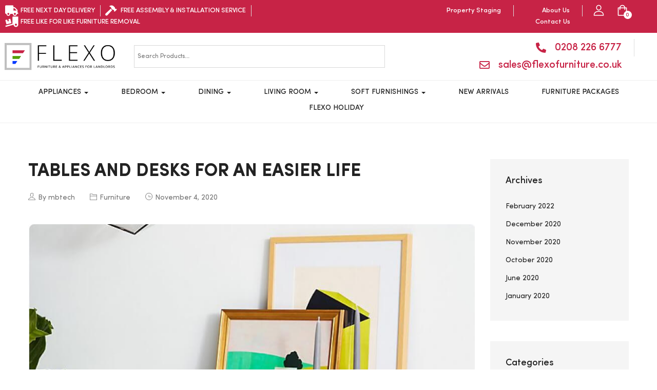

--- FILE ---
content_type: text/html; charset=UTF-8
request_url: https://flexofurniture.co.uk/tables-and-desks-for-an-easier-life/
body_size: 140799
content:
<!DOCTYPE html>
<html lang="en-US">
<head>
	<meta charset="UTF-8">
	<meta name="viewport" content="width=device-width, initial-scale=1.0, viewport-fit=cover" />		<meta name='robots' content='index, follow, max-image-preview:large, max-snippet:-1, max-video-preview:-1' />
<script type="text/javascript">function rgmkInitGoogleMaps(){window.rgmkGoogleMapsCallback=true;try{jQuery(document).trigger("rgmkGoogleMapsLoad")}catch(err){}}</script>
	<!-- This site is optimized with the Yoast SEO plugin v23.6 - https://yoast.com/wordpress/plugins/seo/ -->
	<title>Tables and desks for an easier life | Flexo Furniture</title>
	<meta name="description" content="Quality Furniture for Landlords, Student Furniture, Landlord Furniture Packages and Supplies. Furnishing Packages for Buy to Let. Free Delivery - Free Assembly - Free Installation!" />
	<link rel="canonical" href="https://flexofurniture.co.uk/tables-and-desks-for-an-easier-life/" />
	<meta property="og:locale" content="en_US" />
	<meta property="og:type" content="article" />
	<meta property="og:title" content="Tables and desks for an easier life | Flexo Furniture" />
	<meta property="og:description" content="Quality Furniture for Landlords, Student Furniture, Landlord Furniture Packages and Supplies. Furnishing Packages for Buy to Let. Free Delivery - Free Assembly - Free Installation!" />
	<meta property="og:url" content="https://flexofurniture.co.uk/tables-and-desks-for-an-easier-life/" />
	<meta property="og:site_name" content="Flexo Furniture" />
	<meta property="article:published_time" content="2020-11-04T02:52:56+00:00" />
	<meta property="og:image" content="https://flexofurniture.co.uk/wp-content/uploads/2022/02/blog-layout3-6@2x.jpg" />
	<meta property="og:image:width" content="891" />
	<meta property="og:image:height" content="891" />
	<meta property="og:image:type" content="image/jpeg" />
	<meta name="author" content="mbtech" />
	<meta name="twitter:card" content="summary_large_image" />
	<meta name="twitter:label1" content="Written by" />
	<meta name="twitter:data1" content="mbtech" />
	<meta name="twitter:label2" content="Est. reading time" />
	<meta name="twitter:data2" content="2 minutes" />
	<script type="application/ld+json" class="yoast-schema-graph">{"@context":"https://schema.org","@graph":[{"@type":"WebPage","@id":"https://flexofurniture.co.uk/tables-and-desks-for-an-easier-life/","url":"https://flexofurniture.co.uk/tables-and-desks-for-an-easier-life/","name":"Tables and desks for an easier life | Flexo Furniture","isPartOf":{"@id":"https://flexofurniture.co.uk/#website"},"primaryImageOfPage":{"@id":"https://flexofurniture.co.uk/tables-and-desks-for-an-easier-life/#primaryimage"},"image":{"@id":"https://flexofurniture.co.uk/tables-and-desks-for-an-easier-life/#primaryimage"},"thumbnailUrl":"https://flexofurniture.co.uk/wp-content/uploads/2022/02/blog-layout3-6@2x.jpg","datePublished":"2020-11-04T02:52:56+00:00","dateModified":"2020-11-04T02:52:56+00:00","author":{"@id":"https://flexofurniture.co.uk/#/schema/person/7eb0f56acc2d7912418bf30bc96aea53"},"description":"Quality Furniture for Landlords, Student Furniture, Landlord Furniture Packages and Supplies. Furnishing Packages for Buy to Let. Free Delivery - Free Assembly - Free Installation!","inLanguage":"en-US","potentialAction":[{"@type":"ReadAction","target":["https://flexofurniture.co.uk/tables-and-desks-for-an-easier-life/"]}]},{"@type":"ImageObject","inLanguage":"en-US","@id":"https://flexofurniture.co.uk/tables-and-desks-for-an-easier-life/#primaryimage","url":"https://flexofurniture.co.uk/wp-content/uploads/2022/02/blog-layout3-6@2x.jpg","contentUrl":"https://flexofurniture.co.uk/wp-content/uploads/2022/02/blog-layout3-6@2x.jpg","width":891,"height":891},{"@type":"WebSite","@id":"https://flexofurniture.co.uk/#website","url":"https://flexofurniture.co.uk/","name":"Flexo Furniture","description":"Furniture &amp; Appliances for Landlords","potentialAction":[{"@type":"SearchAction","target":{"@type":"EntryPoint","urlTemplate":"https://flexofurniture.co.uk/?s={search_term_string}"},"query-input":{"@type":"PropertyValueSpecification","valueRequired":true,"valueName":"search_term_string"}}],"inLanguage":"en-US"},{"@type":"Person","@id":"https://flexofurniture.co.uk/#/schema/person/7eb0f56acc2d7912418bf30bc96aea53","name":"mbtech","image":{"@type":"ImageObject","inLanguage":"en-US","@id":"https://flexofurniture.co.uk/#/schema/person/image/","url":"https://secure.gravatar.com/avatar/d2c0ef3528f8a1fafb59b571308248a1f2566c8b1f5a4f10acf7f08771605ec8?s=96&d=mm&r=g","contentUrl":"https://secure.gravatar.com/avatar/d2c0ef3528f8a1fafb59b571308248a1f2566c8b1f5a4f10acf7f08771605ec8?s=96&d=mm&r=g","caption":"mbtech"},"sameAs":["https://flexofurniture.co.uk"]}]}</script>
	<!-- / Yoast SEO plugin. -->


<link rel='dns-prefetch' href='//www.googletagmanager.com' />
<link rel="alternate" type="application/rss+xml" title="Flexo Furniture &raquo; Feed" href="https://flexofurniture.co.uk/feed/" />
<link rel="alternate" type="application/rss+xml" title="Flexo Furniture &raquo; Comments Feed" href="https://flexofurniture.co.uk/comments/feed/" />
<link rel="alternate" type="application/rss+xml" title="Flexo Furniture &raquo; Tables and desks for an easier life Comments Feed" href="https://flexofurniture.co.uk/tables-and-desks-for-an-easier-life/feed/" />
<link rel="alternate" title="oEmbed (JSON)" type="application/json+oembed" href="https://flexofurniture.co.uk/wp-json/oembed/1.0/embed?url=https%3A%2F%2Fflexofurniture.co.uk%2Ftables-and-desks-for-an-easier-life%2F" />
<link rel="alternate" title="oEmbed (XML)" type="text/xml+oembed" href="https://flexofurniture.co.uk/wp-json/oembed/1.0/embed?url=https%3A%2F%2Fflexofurniture.co.uk%2Ftables-and-desks-for-an-easier-life%2F&#038;format=xml" />
<style id='wp-img-auto-sizes-contain-inline-css' type='text/css'>
img:is([sizes=auto i],[sizes^="auto," i]){contain-intrinsic-size:3000px 1500px}
/*# sourceURL=wp-img-auto-sizes-contain-inline-css */
</style>
<style id='wp-emoji-styles-inline-css' type='text/css'>

	img.wp-smiley, img.emoji {
		display: inline !important;
		border: none !important;
		box-shadow: none !important;
		height: 1em !important;
		width: 1em !important;
		margin: 0 0.07em !important;
		vertical-align: -0.1em !important;
		background: none !important;
		padding: 0 !important;
	}
/*# sourceURL=wp-emoji-styles-inline-css */
</style>
<link rel='stylesheet' id='wp-block-library-css' href='https://flexofurniture.co.uk/wp-includes/css/dist/block-library/style.min.css?ver=6.9' type='text/css' media='all' />

<style id='classic-theme-styles-inline-css' type='text/css'>
/*! This file is auto-generated */
.wp-block-button__link{color:#fff;background-color:#32373c;border-radius:9999px;box-shadow:none;text-decoration:none;padding:calc(.667em + 2px) calc(1.333em + 2px);font-size:1.125em}.wp-block-file__button{background:#32373c;color:#fff;text-decoration:none}
/*# sourceURL=/wp-includes/css/classic-themes.min.css */
</style>
<link rel='stylesheet' id='apus-lookbook-style-css' href='https://flexofurniture.co.uk/wp-content/plugins/apus-lookbook/assets/style.css?ver=6.9' type='text/css' media='all' />
<link rel='stylesheet' id='apus-salespopup-style-css' href='https://flexofurniture.co.uk/wp-content/plugins/apus-salespopup/assets/style.css?ver=1.0.0' type='text/css' media='all' />
<link rel='stylesheet' id='contact-form-7-css' href='https://flexofurniture.co.uk/wp-content/plugins/contact-form-7/includes/css/styles.css?ver=5.9.8' type='text/css' media='all' />
<link rel='stylesheet' id='woocommerce-layout-css' href='https://flexofurniture.co.uk/wp-content/plugins/woocommerce/assets/css/woocommerce-layout.css?ver=10.4.3' type='text/css' media='all' />
<link rel='stylesheet' id='woocommerce-general-css' href='https://flexofurniture.co.uk/wp-content/plugins/woocommerce/assets/css/woocommerce.css?ver=10.4.3' type='text/css' media='all' />
<style id='woocommerce-inline-inline-css' type='text/css'>
.woocommerce form .form-row .required { visibility: visible; }
/*# sourceURL=woocommerce-inline-inline-css */
</style>
<link rel='stylesheet' id='aws-style-css' href='https://flexofurniture.co.uk/wp-content/plugins/advanced-woo-search/assets/css/common.min.css?ver=3.18' type='text/css' media='all' />
<link rel='stylesheet' id='yith-wcan-shortcodes-css' href='https://flexofurniture.co.uk/wp-content/plugins/yith-woocommerce-ajax-navigation/assets/css/shortcodes.css?ver=5.5.0' type='text/css' media='all' />
<style id='yith-wcan-shortcodes-inline-css' type='text/css'>
:root{
	--yith-wcan-filters_colors_titles: #434343;
	--yith-wcan-filters_colors_background: #FFFFFF;
	--yith-wcan-filters_colors_accent: #A7144C;
	--yith-wcan-filters_colors_accent_r: 167;
	--yith-wcan-filters_colors_accent_g: 20;
	--yith-wcan-filters_colors_accent_b: 76;
	--yith-wcan-color_swatches_border_radius: 100%;
	--yith-wcan-color_swatches_size: 30px;
	--yith-wcan-labels_style_background: #FFFFFF;
	--yith-wcan-labels_style_background_hover: #A7144C;
	--yith-wcan-labels_style_background_active: #A7144C;
	--yith-wcan-labels_style_text: #434343;
	--yith-wcan-labels_style_text_hover: #FFFFFF;
	--yith-wcan-labels_style_text_active: #FFFFFF;
	--yith-wcan-anchors_style_text: #434343;
	--yith-wcan-anchors_style_text_hover: #A7144C;
	--yith-wcan-anchors_style_text_active: #A7144C;
}
/*# sourceURL=yith-wcan-shortcodes-inline-css */
</style>
<link rel='stylesheet' id='select2-css' href='https://flexofurniture.co.uk/wp-content/plugins/woocommerce/assets/css/select2.css?ver=10.4.3' type='text/css' media='all' />
<link rel='stylesheet' id='elementor-frontend-css' href='https://flexofurniture.co.uk/wp-content/plugins/elementor/assets/css/frontend.min.css?ver=3.27.1' type='text/css' media='all' />
<link rel='stylesheet' id='widget-icon-list-css' href='https://flexofurniture.co.uk/wp-content/plugins/elementor/assets/css/widget-icon-list.min.css?ver=3.27.1' type='text/css' media='all' />
<link rel='stylesheet' id='widget-nav-menu-css' href='https://flexofurniture.co.uk/wp-content/plugins/elementor-pro/assets/css/widget-nav-menu.min.css?ver=3.27.0' type='text/css' media='all' />
<link rel='stylesheet' id='widget-text-editor-css' href='https://flexofurniture.co.uk/wp-content/plugins/elementor/assets/css/widget-text-editor.min.css?ver=3.27.1' type='text/css' media='all' />
<link rel='stylesheet' id='widget-heading-css' href='https://flexofurniture.co.uk/wp-content/plugins/elementor/assets/css/widget-heading.min.css?ver=3.27.1' type='text/css' media='all' />
<link rel='stylesheet' id='elementor-icons-css' href='https://flexofurniture.co.uk/wp-content/plugins/elementor/assets/lib/eicons/css/elementor-icons.min.css?ver=5.35.0' type='text/css' media='all' />
<link rel='stylesheet' id='elementor-post-16-css' href='https://flexofurniture.co.uk/wp-content/uploads/elementor/css/post-16.css?ver=1737980752' type='text/css' media='all' />
<link rel='stylesheet' id='elementor-post-9809-css' href='https://flexofurniture.co.uk/wp-content/uploads/elementor/css/post-9809.css?ver=1737980752' type='text/css' media='all' />
<link rel='stylesheet' id='elementor-post-106-css' href='https://flexofurniture.co.uk/wp-content/uploads/elementor/css/post-106.css?ver=1737980752' type='text/css' media='all' />
<link rel='stylesheet' id='uomo-webfont-css' href='https://flexofurniture.co.uk/wp-content/themes/uomo/css/webfonts.css?ver=1.0.0' type='text/css' media='all' />
<link rel='stylesheet' id='all-awesome-css' href='https://flexofurniture.co.uk/wp-content/themes/uomo/css/all-awesome.css?ver=5.11.2' type='text/css' media='all' />
<link rel='stylesheet' id='font-themify-css' href='https://flexofurniture.co.uk/wp-content/themes/uomo/css/themify-icons.css?ver=1.0.0' type='text/css' media='all' />
<link rel='stylesheet' id='font-flaticon-css' href='https://flexofurniture.co.uk/wp-content/themes/uomo/css/flaticon.css?ver=1.0.0' type='text/css' media='all' />
<link rel='stylesheet' id='animate-css' href='https://flexofurniture.co.uk/wp-content/themes/uomo/css/animate.css?ver=3.6.0' type='text/css' media='all' />
<link rel='stylesheet' id='bootstrap-css' href='https://flexofurniture.co.uk/wp-content/themes/uomo/css/bootstrap.css?ver=3.2.0' type='text/css' media='all' />
<link rel='stylesheet' id='slick-css' href='https://flexofurniture.co.uk/wp-content/themes/uomo/css/slick.css?ver=1.8.0' type='text/css' media='all' />
<link rel='stylesheet' id='magnific-popup-css' href='https://flexofurniture.co.uk/wp-content/themes/uomo/css/magnific-popup.css?ver=1.1.0' type='text/css' media='all' />
<link rel='stylesheet' id='perfect-scrollbar-css' href='https://flexofurniture.co.uk/wp-content/themes/uomo/css/perfect-scrollbar.css?ver=0.6.12' type='text/css' media='all' />
<link rel='stylesheet' id='sliding-menu-css' href='https://flexofurniture.co.uk/wp-content/themes/uomo/css/sliding-menu.min.css?ver=0.3.0' type='text/css' media='all' />
<link rel='stylesheet' id='uomo-wc-quantity-increment-css' href='https://flexofurniture.co.uk/wp-content/themes/uomo/css/wc-quantity-increment.css?ver=6.9' type='text/css' media='all' />
<link rel='stylesheet' id='uomo-woocommerce-smallscreen-css' href='https://flexofurniture.co.uk/wp-content/themes/uomo/css/woocommerce-smallscreen.css?ver=6.9' type='text/css' media='all' />
<link rel='stylesheet' id='uomo-template-css' href='https://flexofurniture.co.uk/wp-content/themes/uomo/css/template.css?ver=1.0' type='text/css' media='all' />
<style id='uomo-template-inline-css' type='text/css'>
:root {--uomo-theme-color: #C32929;--uomo-text-color: #767676;--uomo-link-color: #222222;--uomo-heading-color: #222222;--uomo-theme-hover-color: #992020;--uomo-theme-color-001: rgba(195, 41, 41, 0.01);			  --uomo-theme-color-01: rgba(195, 41, 41, 0.1);--uomo-main-font: 'SofiaPro';--uomo-main-font-weight: 400;--uomo-heading-font: 'SofiaPro';--uomo-heading-font-weight: 600;}
/*# sourceURL=uomo-template-inline-css */
</style>
<link rel='stylesheet' id='uomo-style-css' href='https://flexofurniture.co.uk/wp-content/themes/uomo/style.css?ver=1.0' type='text/css' media='all' />
<link rel='stylesheet' id='uomo-child-style-css' href='https://flexofurniture.co.uk/wp-content/themes/uomo-child/style.css?ver=6.9' type='text/css' media='all' />
<link rel='stylesheet' id='google-fonts-1-css' href='https://fonts.googleapis.com/css?family=Roboto%3A100%2C100italic%2C200%2C200italic%2C300%2C300italic%2C400%2C400italic%2C500%2C500italic%2C600%2C600italic%2C700%2C700italic%2C800%2C800italic%2C900%2C900italic%7CRoboto+Slab%3A100%2C100italic%2C200%2C200italic%2C300%2C300italic%2C400%2C400italic%2C500%2C500italic%2C600%2C600italic%2C700%2C700italic%2C800%2C800italic%2C900%2C900italic&#038;display=auto&#038;ver=6.9' type='text/css' media='all' />
<link rel='stylesheet' id='elementor-icons-shared-0-css' href='https://flexofurniture.co.uk/wp-content/plugins/elementor/assets/lib/font-awesome/css/fontawesome.min.css?ver=5.15.3' type='text/css' media='all' />
<link rel='stylesheet' id='elementor-icons-fa-solid-css' href='https://flexofurniture.co.uk/wp-content/plugins/elementor/assets/lib/font-awesome/css/solid.min.css?ver=5.15.3' type='text/css' media='all' />
<link rel='stylesheet' id='elementor-icons-fa-regular-css' href='https://flexofurniture.co.uk/wp-content/plugins/elementor/assets/lib/font-awesome/css/regular.min.css?ver=5.15.3' type='text/css' media='all' />
<link rel="preconnect" href="https://fonts.gstatic.com/" crossorigin><script type="text/template" id="tmpl-variation-template">
	<div class="woocommerce-variation-description">{{{ data.variation.variation_description }}}</div>
	<div class="woocommerce-variation-price">{{{ data.variation.price_html }}}</div>
	<div class="woocommerce-variation-availability">{{{ data.variation.availability_html }}}</div>
</script>
<script type="text/template" id="tmpl-unavailable-variation-template">
	<p role="alert">Sorry, this product is unavailable. Please choose a different combination.</p>
</script>
<script type="text/javascript" src="https://flexofurniture.co.uk/wp-includes/js/jquery/jquery.min.js?ver=3.7.1" id="jquery-core-js"></script>
<script type="text/javascript" src="https://flexofurniture.co.uk/wp-includes/js/jquery/jquery-migrate.min.js?ver=3.4.1" id="jquery-migrate-js"></script>
<script type="text/javascript" src="https://flexofurniture.co.uk/wp-content/plugins/woocommerce/assets/js/jquery-blockui/jquery.blockUI.min.js?ver=2.7.0-wc.10.4.3" id="wc-jquery-blockui-js" defer="defer" data-wp-strategy="defer"></script>
<script type="text/javascript" id="wc-add-to-cart-js-extra">
/* <![CDATA[ */
var wc_add_to_cart_params = {"ajax_url":"/wp-admin/admin-ajax.php","wc_ajax_url":"/?wc-ajax=%%endpoint%%","i18n_view_cart":"View cart","cart_url":"https://flexofurniture.co.uk/cart/","is_cart":"","cart_redirect_after_add":"no"};
//# sourceURL=wc-add-to-cart-js-extra
/* ]]> */
</script>
<script type="text/javascript" src="https://flexofurniture.co.uk/wp-content/plugins/woocommerce/assets/js/frontend/add-to-cart.min.js?ver=10.4.3" id="wc-add-to-cart-js" defer="defer" data-wp-strategy="defer"></script>
<script type="text/javascript" src="https://flexofurniture.co.uk/wp-content/plugins/woocommerce/assets/js/js-cookie/js.cookie.min.js?ver=2.1.4-wc.10.4.3" id="wc-js-cookie-js" defer="defer" data-wp-strategy="defer"></script>
<script type="text/javascript" id="woocommerce-js-extra">
/* <![CDATA[ */
var woocommerce_params = {"ajax_url":"/wp-admin/admin-ajax.php","wc_ajax_url":"/?wc-ajax=%%endpoint%%","i18n_password_show":"Show password","i18n_password_hide":"Hide password"};
//# sourceURL=woocommerce-js-extra
/* ]]> */
</script>
<script type="text/javascript" src="https://flexofurniture.co.uk/wp-content/plugins/woocommerce/assets/js/frontend/woocommerce.min.js?ver=10.4.3" id="woocommerce-js" defer="defer" data-wp-strategy="defer"></script>
<script type="text/javascript" src="https://flexofurniture.co.uk/wp-content/plugins/woocommerce/assets/js/selectWoo/selectWoo.full.min.js?ver=1.0.9-wc.10.4.3" id="selectWoo-js" defer="defer" data-wp-strategy="defer"></script>
<script type="text/javascript" src="https://flexofurniture.co.uk/wp-includes/js/underscore.min.js?ver=1.13.7" id="underscore-js"></script>
<script type="text/javascript" id="wp-util-js-extra">
/* <![CDATA[ */
var _wpUtilSettings = {"ajax":{"url":"/wp-admin/admin-ajax.php"}};
//# sourceURL=wp-util-js-extra
/* ]]> */
</script>
<script type="text/javascript" src="https://flexofurniture.co.uk/wp-includes/js/wp-util.min.js?ver=6.9" id="wp-util-js"></script>
<script type="text/javascript" id="wc-add-to-cart-variation-js-extra">
/* <![CDATA[ */
var wc_add_to_cart_variation_params = {"wc_ajax_url":"/?wc-ajax=%%endpoint%%","i18n_no_matching_variations_text":"Sorry, no products matched your selection. Please choose a different combination.","i18n_make_a_selection_text":"Please select some product options before adding this product to your cart.","i18n_unavailable_text":"Sorry, this product is unavailable. Please choose a different combination.","i18n_reset_alert_text":"Your selection has been reset. Please select some product options before adding this product to your cart."};
//# sourceURL=wc-add-to-cart-variation-js-extra
/* ]]> */
</script>
<script type="text/javascript" src="https://flexofurniture.co.uk/wp-content/plugins/woocommerce/assets/js/frontend/add-to-cart-variation.min.js?ver=10.4.3" id="wc-add-to-cart-variation-js" defer="defer" data-wp-strategy="defer"></script>

<!-- Google tag (gtag.js) snippet added by Site Kit -->

<!-- Google Analytics snippet added by Site Kit -->
<script type="text/javascript" src="https://www.googletagmanager.com/gtag/js?id=G-6HH47L8F1H" id="google_gtagjs-js" async></script>
<script type="text/javascript" id="google_gtagjs-js-after">
/* <![CDATA[ */
window.dataLayer = window.dataLayer || [];function gtag(){dataLayer.push(arguments);}
gtag("set","linker",{"domains":["flexofurniture.co.uk"]});
gtag("js", new Date());
gtag("set", "developer_id.dZTNiMT", true);
gtag("config", "G-6HH47L8F1H");
//# sourceURL=google_gtagjs-js-after
/* ]]> */
</script>

<!-- End Google tag (gtag.js) snippet added by Site Kit -->
<link rel="https://api.w.org/" href="https://flexofurniture.co.uk/wp-json/" /><link rel="alternate" title="JSON" type="application/json" href="https://flexofurniture.co.uk/wp-json/wp/v2/posts/1200" /><link rel="EditURI" type="application/rsd+xml" title="RSD" href="https://flexofurniture.co.uk/xmlrpc.php?rsd" />
<meta name="generator" content="WordPress 6.9" />
<meta name="generator" content="WooCommerce 10.4.3" />
<link rel='shortlink' href='https://flexofurniture.co.uk/?p=1200' />
<meta name="framework" content="Redux 4.1.24" />
		<!-- GA Google Analytics @ https://m0n.co/ga -->
		<script async src="https://www.googletagmanager.com/gtag/js?id=UA-134757076-1"></script>
		<script>
			window.dataLayer = window.dataLayer || [];
			function gtag(){dataLayer.push(arguments);}
			gtag('js', new Date());
			gtag('config', 'UA-134757076-1');
		</script>

	<meta name="generator" content="Site Kit by Google 1.137.0" />	<noscript><style>.woocommerce-product-gallery{ opacity: 1 !important; }</style></noscript>
	<meta name="generator" content="Elementor 3.27.1; features: additional_custom_breakpoints; settings: css_print_method-external, google_font-enabled, font_display-auto">
			<style>
				.e-con.e-parent:nth-of-type(n+4):not(.e-lazyloaded):not(.e-no-lazyload),
				.e-con.e-parent:nth-of-type(n+4):not(.e-lazyloaded):not(.e-no-lazyload) * {
					background-image: none !important;
				}
				@media screen and (max-height: 1024px) {
					.e-con.e-parent:nth-of-type(n+3):not(.e-lazyloaded):not(.e-no-lazyload),
					.e-con.e-parent:nth-of-type(n+3):not(.e-lazyloaded):not(.e-no-lazyload) * {
						background-image: none !important;
					}
				}
				@media screen and (max-height: 640px) {
					.e-con.e-parent:nth-of-type(n+2):not(.e-lazyloaded):not(.e-no-lazyload),
					.e-con.e-parent:nth-of-type(n+2):not(.e-lazyloaded):not(.e-no-lazyload) * {
						background-image: none !important;
					}
				}
			</style>
			<meta name="generator" content="Powered by Slider Revolution 6.5.11 - responsive, Mobile-Friendly Slider Plugin for WordPress with comfortable drag and drop interface." />
<link rel="icon" href="https://flexofurniture.co.uk/wp-content/uploads/2020/10/cropped-flexo_logo-1-32x32.png" sizes="32x32" />
<link rel="icon" href="https://flexofurniture.co.uk/wp-content/uploads/2020/10/cropped-flexo_logo-1-192x192.png" sizes="192x192" />
<link rel="apple-touch-icon" href="https://flexofurniture.co.uk/wp-content/uploads/2020/10/cropped-flexo_logo-1-180x180.png" />
<meta name="msapplication-TileImage" content="https://flexofurniture.co.uk/wp-content/uploads/2020/10/cropped-flexo_logo-1-270x270.png" />
<script type="text/javascript">function setREVStartSize(e){
			//window.requestAnimationFrame(function() {				 
				window.RSIW = window.RSIW===undefined ? window.innerWidth : window.RSIW;	
				window.RSIH = window.RSIH===undefined ? window.innerHeight : window.RSIH;	
				try {								
					var pw = document.getElementById(e.c).parentNode.offsetWidth,
						newh;
					pw = pw===0 || isNaN(pw) ? window.RSIW : pw;
					e.tabw = e.tabw===undefined ? 0 : parseInt(e.tabw);
					e.thumbw = e.thumbw===undefined ? 0 : parseInt(e.thumbw);
					e.tabh = e.tabh===undefined ? 0 : parseInt(e.tabh);
					e.thumbh = e.thumbh===undefined ? 0 : parseInt(e.thumbh);
					e.tabhide = e.tabhide===undefined ? 0 : parseInt(e.tabhide);
					e.thumbhide = e.thumbhide===undefined ? 0 : parseInt(e.thumbhide);
					e.mh = e.mh===undefined || e.mh=="" || e.mh==="auto" ? 0 : parseInt(e.mh,0);		
					if(e.layout==="fullscreen" || e.l==="fullscreen") 						
						newh = Math.max(e.mh,window.RSIH);					
					else{					
						e.gw = Array.isArray(e.gw) ? e.gw : [e.gw];
						for (var i in e.rl) if (e.gw[i]===undefined || e.gw[i]===0) e.gw[i] = e.gw[i-1];					
						e.gh = e.el===undefined || e.el==="" || (Array.isArray(e.el) && e.el.length==0)? e.gh : e.el;
						e.gh = Array.isArray(e.gh) ? e.gh : [e.gh];
						for (var i in e.rl) if (e.gh[i]===undefined || e.gh[i]===0) e.gh[i] = e.gh[i-1];
											
						var nl = new Array(e.rl.length),
							ix = 0,						
							sl;					
						e.tabw = e.tabhide>=pw ? 0 : e.tabw;
						e.thumbw = e.thumbhide>=pw ? 0 : e.thumbw;
						e.tabh = e.tabhide>=pw ? 0 : e.tabh;
						e.thumbh = e.thumbhide>=pw ? 0 : e.thumbh;					
						for (var i in e.rl) nl[i] = e.rl[i]<window.RSIW ? 0 : e.rl[i];
						sl = nl[0];									
						for (var i in nl) if (sl>nl[i] && nl[i]>0) { sl = nl[i]; ix=i;}															
						var m = pw>(e.gw[ix]+e.tabw+e.thumbw) ? 1 : (pw-(e.tabw+e.thumbw)) / (e.gw[ix]);					
						newh =  (e.gh[ix] * m) + (e.tabh + e.thumbh);
					}
					var el = document.getElementById(e.c);
					if (el!==null && el) el.style.height = newh+"px";					
					el = document.getElementById(e.c+"_wrapper");
					if (el!==null && el) {
						el.style.height = newh+"px";
						el.style.display = "block";
					}
				} catch(e){
					console.log("Failure at Presize of Slider:" + e)
				}					   
			//});
		  };</script>
		<style type="text/css" id="wp-custom-css">
			.sidebar .widget, .apus-sidebar .widget {
    margin: 0 0px 40px;
    background-color: whitesmoke;
    padding: 30px;
}

@media (min-width: 1200px){
.page-shop {
    margin-bottom: 80px;
    padding-left: 60px;
    padding-right: 70px;
	}}

@media (min-width: 1200px) {
.shop-top-categories.style2 {
    margin-left: 60px;
    margin-right: 60px;
    padding: 80px 0;
	}}

/** Start Block Kit CSS: 72-3-34d2cc762876498c8f6be5405a48e6e2 **/

.envato-block__preview{overflow: visible;}

/*Kit 69 Custom Styling for buttons */
.envato-kit-69-slide-btn .elementor-button,
.envato-kit-69-cta-btn .elementor-button,
.envato-kit-69-flip-btn .elementor-button{
	border-left: 0px !important;
	border-bottom: 0px !important;
	border-right: 0px !important;
	padding: 15px 0 0 !important;
}
.envato-kit-69-slide-btn .elementor-slide-button:hover,
.envato-kit-69-cta-btn .elementor-button:hover,
.envato-kit-69-flip-btn .elementor-button:hover{
	margin-bottom: 20px;
}
.envato-kit-69-menu .elementor-nav-menu--main a:hover{
	margin-top: -7px;
	padding-top: 4px;
	border-bottom: 1px solid #FFF;
}
/* Fix menu dropdown width */
.envato-kit-69-menu .elementor-nav-menu--dropdown{
	width: 100% !important;
}

/** End Block Kit CSS: 72-3-34d2cc762876498c8f6be5405a48e6e2 **/



/** Start Block Kit CSS: 143-3-7969bb877702491bc5ca272e536ada9d **/

.envato-block__preview{overflow: visible;}
/* Material Button Click Effect */
.envato-kit-140-material-hit .menu-item a,
.envato-kit-140-material-button .elementor-button{
  background-position: center;
  transition: background 0.8s;
}
.envato-kit-140-material-hit .menu-item a:hover,
.envato-kit-140-material-button .elementor-button:hover{
  background: radial-gradient(circle, transparent 1%, #fff 1%) center/15000%;
}
.envato-kit-140-material-hit .menu-item a:active,
.envato-kit-140-material-button .elementor-button:active{
  background-color: #FFF;
  background-size: 100%;
  transition: background 0s;
}

/* Field Shadow */
.envato-kit-140-big-shadow-form .elementor-field-textual{
	box-shadow: 0 20px 30px rgba(0,0,0, .05);
}

/* FAQ */
.envato-kit-140-faq .elementor-accordion .elementor-accordion-item{
	border-width: 0 0 1px !important;
}

/* Scrollable Columns */
.envato-kit-140-scrollable{
	 height: 100%;
   overflow: auto;
   overflow-x: hidden;
}

/* ImageBox: No Space */
.envato-kit-140-imagebox-nospace:hover{
	transform: scale(1.1);
	transition: all 0.3s;
}
.envato-kit-140-imagebox-nospace figure{
	line-height: 0;
}

.envato-kit-140-slide .elementor-slide-content{
	background: #FFF;
	margin-left: -60px;
	padding: 1em;
}
.envato-kit-140-carousel .slick-active:not(.slick-current)  img{
	padding: 20px !important;
	transition: all .9s;
}

/** End Block Kit CSS: 143-3-7969bb877702491bc5ca272e536ada9d **/
.shop-top-categories .inner {
    max-width: 90%;
    margin-left: auto;
    margin-right: auto;
}
.details-product .top-content .size-guide-wrapper {
    margin-top: 25px;
    display: none;
}		</style>
		<style id="wpforms-css-vars-root">
				:root {
					--wpforms-field-border-radius: 3px;
--wpforms-field-border-style: solid;
--wpforms-field-border-size: 1px;
--wpforms-field-background-color: #ffffff;
--wpforms-field-border-color: rgba( 0, 0, 0, 0.25 );
--wpforms-field-border-color-spare: rgba( 0, 0, 0, 0.25 );
--wpforms-field-text-color: rgba( 0, 0, 0, 0.7 );
--wpforms-field-menu-color: #ffffff;
--wpforms-label-color: rgba( 0, 0, 0, 0.85 );
--wpforms-label-sublabel-color: rgba( 0, 0, 0, 0.55 );
--wpforms-label-error-color: #d63637;
--wpforms-button-border-radius: 3px;
--wpforms-button-border-style: none;
--wpforms-button-border-size: 1px;
--wpforms-button-background-color: #066aab;
--wpforms-button-border-color: #066aab;
--wpforms-button-text-color: #ffffff;
--wpforms-page-break-color: #066aab;
--wpforms-background-image: none;
--wpforms-background-position: center center;
--wpforms-background-repeat: no-repeat;
--wpforms-background-size: cover;
--wpforms-background-width: 100px;
--wpforms-background-height: 100px;
--wpforms-background-color: rgba( 0, 0, 0, 0 );
--wpforms-background-url: none;
--wpforms-container-padding: 0px;
--wpforms-container-border-style: none;
--wpforms-container-border-width: 1px;
--wpforms-container-border-color: #000000;
--wpforms-container-border-radius: 3px;
--wpforms-field-size-input-height: 43px;
--wpforms-field-size-input-spacing: 15px;
--wpforms-field-size-font-size: 16px;
--wpforms-field-size-line-height: 19px;
--wpforms-field-size-padding-h: 14px;
--wpforms-field-size-checkbox-size: 16px;
--wpforms-field-size-sublabel-spacing: 5px;
--wpforms-field-size-icon-size: 1;
--wpforms-label-size-font-size: 16px;
--wpforms-label-size-line-height: 19px;
--wpforms-label-size-sublabel-font-size: 14px;
--wpforms-label-size-sublabel-line-height: 17px;
--wpforms-button-size-font-size: 17px;
--wpforms-button-size-height: 41px;
--wpforms-button-size-padding-h: 15px;
--wpforms-button-size-margin-top: 10px;
--wpforms-container-shadow-size-box-shadow: none;

				}
			</style></head>
<body data-rsssl=1 class="wp-singular post-template-default single single-post postid-1200 single-format-standard wp-theme-uomo wp-child-theme-uomo-child theme-uomo woocommerce-no-js yith-wcan-free apus-body-loading image-lazy-loading body-footer-mobile has-header-sticky elementor-default elementor-kit-16">
		<div data-elementor-type="header" data-elementor-id="9809" class="elementor elementor-9809 elementor-location-header" data-elementor-post-type="elementor_library">
					<section class="elementor-section elementor-top-section elementor-element elementor-element-70475e9 elementor-section-stretched elementor-section-boxed elementor-section-height-default elementor-section-height-default" data-id="70475e9" data-element_type="section" data-settings="{&quot;stretch_section&quot;:&quot;section-stretched&quot;,&quot;background_background&quot;:&quot;classic&quot;}">
						<div class="elementor-container elementor-column-gap-default">
					<div class="elementor-column elementor-col-33 elementor-top-column elementor-element elementor-element-a6dfde7 elementor-hidden-mobile" data-id="a6dfde7" data-element_type="column">
			<div class="elementor-widget-wrap elementor-element-populated">
						<div class="elementor-element elementor-element-2068a3e elementor-icon-list--layout-inline elementor-align-left elementor-mobile-align-center elementor-tablet-align-center elementor-list-item-link-full_width elementor-widget elementor-widget-icon-list" data-id="2068a3e" data-element_type="widget" data-widget_type="icon-list.default">
				<div class="elementor-widget-container">
							<ul class="elementor-icon-list-items elementor-inline-items">
							<li class="elementor-icon-list-item elementor-inline-item">
											<span class="elementor-icon-list-icon">
							<i aria-hidden="true" class="fas fa-truck"></i>						</span>
										<span class="elementor-icon-list-text"> FREE NEXT DAY DELIVERY</span>
									</li>
								<li class="elementor-icon-list-item elementor-inline-item">
											<span class="elementor-icon-list-icon">
							<i aria-hidden="true" class="fas fa-hammer"></i>						</span>
										<span class="elementor-icon-list-text">FREE ASSEMBLY & INSTALLATION SERVICE</span>
									</li>
								<li class="elementor-icon-list-item elementor-inline-item">
											<span class="elementor-icon-list-icon">
							<i aria-hidden="true" class="fas fa-truck-loading"></i>						</span>
										<span class="elementor-icon-list-text"> FREE LIKE FOR LIKE FURNITURE REMOVAL</span>
									</li>
						</ul>
						</div>
				</div>
					</div>
		</div>
				<div class="elementor-column elementor-col-33 elementor-top-column elementor-element elementor-element-3720fb6" data-id="3720fb6" data-element_type="column">
			<div class="elementor-widget-wrap elementor-element-populated">
						<div class="elementor-element elementor-element-37e6484 elementor-icon-list--layout-inline elementor-align-right elementor-widget__width-auto elementor-mobile-align-center elementor-tablet-align-right elementor-list-item-link-full_width elementor-widget elementor-widget-icon-list" data-id="37e6484" data-element_type="widget" data-widget_type="icon-list.default">
				<div class="elementor-widget-container">
							<ul class="elementor-icon-list-items elementor-inline-items">
							<li class="elementor-icon-list-item elementor-inline-item">
											<a href="https://flexofurniture.co.uk/property-staging/">

												<span class="elementor-icon-list-icon">
							<i aria-hidden="true" class="novaicon furniture_armchair"></i>						</span>
										<span class="elementor-icon-list-text">Property Staging</span>
											</a>
									</li>
								<li class="elementor-icon-list-item elementor-inline-item">
											<a href="https://flexofurniture.co.uk/about-us/">

												<span class="elementor-icon-list-icon">
							<i aria-hidden="true" class="novaicon users_square-32"></i>						</span>
										<span class="elementor-icon-list-text">About Us</span>
											</a>
									</li>
								<li class="elementor-icon-list-item elementor-inline-item">
											<a href="https://flexofurniture.co.uk/contact/">

												<span class="elementor-icon-list-icon">
							<i aria-hidden="true" class="novaicon tech-2_headset"></i>						</span>
										<span class="elementor-icon-list-text">Contact Us</span>
											</a>
									</li>
						</ul>
						</div>
				</div>
					</div>
		</div>
				<div class="elementor-column elementor-col-33 elementor-top-column elementor-element elementor-element-da4477b" data-id="da4477b" data-element_type="column">
			<div class="elementor-widget-wrap elementor-element-populated">
						<div class="elementor-element elementor-element-ad531c8 elementor-widget__width-auto elementor-widget elementor-widget-apus_element_user_info" data-id="ad531c8" data-element_type="widget" data-widget_type="apus_element_user_info.default">
				<div class="elementor-widget-container">
					            <div class="top-wrapper-menu wrapper-account-action  link_to_page">
                                        <a class="login account-icon link_to_page" href="https://flexofurniture.co.uk/my-account-2-2/" title="Sign in"><i class="flaticon-user"></i>
                        </a>
                                </div>
        				</div>
				</div>
				<div class="elementor-element elementor-element-c39d076 elementor-widget__width-auto elementor-widget elementor-widget-apus_element_woo_header" data-id="c39d076" data-element_type="widget" data-widget_type="apus_element_woo_header.default">
				<div class="elementor-widget-container">
					        <div class="header-button-woo clearfix menu-right ">
                            <div class="pull-right">
                    <div class="apus-topcart">
                        <div class="cart">
                                                            <a class="offcanvas mini-cart" href="#" title="View your shopping cart">
                                    <i class="flaticon-shopping-bag"></i>
                                    <span class="count">0</span>
                                </a>
                                <div class="offcanvas-content">
                                    <h3 class="title-cart-canvas"><i class="ti-close close-cart"></i>  Your Cart</h3>
                                    <div class="widget_shopping_cart_content">
                                        <div class="shopping_cart_content">
	<div class="cart_list ">

		
			<p class="total empty"><strong>No products in the cart.:</strong> <span class="woocommerce-Price-amount amount"><bdi><span class="woocommerce-Price-currencySymbol">&pound;</span>0.00</bdi></span></p>
			
			</div><!-- end product list -->
	<div class="cart-bottom">
			</div>
</div>
                                    </div>
                                </div>
                                <div class="overlay-offcanvas-content"></div>
                                                    </div>
                    </div>
                </div>
                    </div>
        				</div>
				</div>
					</div>
		</div>
					</div>
		</section>
				<section class="elementor-section elementor-top-section elementor-element elementor-element-286bf20 elementor-section-content-middle elementor-section-stretched elementor-section-boxed elementor-section-height-default elementor-section-height-default" data-id="286bf20" data-element_type="section" data-settings="{&quot;stretch_section&quot;:&quot;section-stretched&quot;}">
						<div class="elementor-container elementor-column-gap-narrow">
					<div class="elementor-column elementor-col-20 elementor-top-column elementor-element elementor-element-0fa41e6" data-id="0fa41e6" data-element_type="column">
			<div class="elementor-widget-wrap elementor-element-populated">
						<div class="elementor-element elementor-element-76b7d8a elementor-widget__width-auto elementor-widget elementor-widget-apus_element_logo" data-id="76b7d8a" data-element_type="widget" data-widget_type="apus_element_logo.default">
				<div class="elementor-widget-container">
					        <div class="logo ">
            <a href="https://flexofurniture.co.uk/" >
                <img width="373" height="120" src="https://flexofurniture.co.uk/wp-content/uploads/2020/10/flexo_logo.png" class="attachment-full size-full wp-image-4341" alt="" decoding="async" srcset="https://flexofurniture.co.uk/wp-content/uploads/2020/10/flexo_logo.png 373w, https://flexofurniture.co.uk/wp-content/uploads/2020/10/flexo_logo-300x97.png 300w" sizes="(max-width: 373px) 100vw, 373px" />            </a>
        </div>
        				</div>
				</div>
					</div>
		</div>
				<div class="elementor-column elementor-col-20 elementor-top-column elementor-element elementor-element-f6db751 elementor-hidden-mobile" data-id="f6db751" data-element_type="column">
			<div class="elementor-widget-wrap elementor-element-populated">
						<div class="elementor-element elementor-element-3c17408 elementor-widget elementor-widget-aws" data-id="3c17408" data-element_type="widget" data-widget_type="aws.default">
				<div class="elementor-widget-container">
					<div class="aws-container" data-url="/?wc-ajax=aws_action" data-siteurl="https://flexofurniture.co.uk" data-lang="" data-show-loader="true" data-show-more="true" data-show-page="true" data-ajax-search="true" data-show-clear="true" data-mobile-screen="false" data-use-analytics="false" data-min-chars="1" data-buttons-order="1" data-timeout="300" data-is-mobile="false" data-page-id="1200" data-tax="" ><form class="aws-search-form" action="https://flexofurniture.co.uk/" method="get" role="search" ><div class="aws-wrapper"><label class="aws-search-label" for="696cadf32e1da">Search Products...</label><input type="search" name="s" id="696cadf32e1da" value="" class="aws-search-field" placeholder="Search Products..." autocomplete="off" /><input type="hidden" name="post_type" value="product"><input type="hidden" name="type_aws" value="true"><div class="aws-search-clear"><span>×</span></div><div class="aws-loader"></div></div></form></div>				</div>
				</div>
					</div>
		</div>
				<div class="elementor-column elementor-col-20 elementor-top-column elementor-element elementor-element-d43af29" data-id="d43af29" data-element_type="column">
			<div class="elementor-widget-wrap elementor-element-populated">
						<div class="elementor-element elementor-element-607e464 elementor-icon-list--layout-inline elementor-align-right elementor-mobile-align-center elementor-list-item-link-full_width elementor-widget elementor-widget-icon-list" data-id="607e464" data-element_type="widget" data-widget_type="icon-list.default">
				<div class="elementor-widget-container">
							<ul class="elementor-icon-list-items elementor-inline-items">
							<li class="elementor-icon-list-item elementor-inline-item">
											<a href="tel:0208%20226%206777">

												<span class="elementor-icon-list-icon">
							<i aria-hidden="true" class="fas fa-phone-alt"></i>						</span>
										<span class="elementor-icon-list-text">0208 226 6777</span>
											</a>
									</li>
								<li class="elementor-icon-list-item elementor-inline-item">
											<a href="mailto:sales@flexofurniture.co.uk">

												<span class="elementor-icon-list-icon">
							<i aria-hidden="true" class="far fa-envelope"></i>						</span>
										<span class="elementor-icon-list-text">sales@flexofurniture.co.uk</span>
											</a>
									</li>
						</ul>
						</div>
				</div>
					</div>
		</div>
				<div class="elementor-column elementor-col-20 elementor-top-column elementor-element elementor-element-09f061d elementor-hidden-desktop elementor-hidden-tablet" data-id="09f061d" data-element_type="column">
			<div class="elementor-widget-wrap elementor-element-populated">
						<div class="elementor-element elementor-element-14d8e87 elementor-nav-menu__align-start elementor-nav-menu--stretch elementor-nav-menu__text-align-center elementor-hidden-desktop elementor-hidden-tablet elementor-nav-menu--dropdown-tablet elementor-nav-menu--toggle elementor-nav-menu--burger elementor-widget elementor-widget-nav-menu" data-id="14d8e87" data-element_type="widget" data-settings="{&quot;full_width&quot;:&quot;stretch&quot;,&quot;layout&quot;:&quot;horizontal&quot;,&quot;submenu_icon&quot;:{&quot;value&quot;:&quot;&lt;i class=\&quot;fas fa-caret-down\&quot;&gt;&lt;\/i&gt;&quot;,&quot;library&quot;:&quot;fa-solid&quot;},&quot;toggle&quot;:&quot;burger&quot;}" data-widget_type="nav-menu.default">
				<div class="elementor-widget-container">
								<nav aria-label="Menu" class="elementor-nav-menu--main elementor-nav-menu__container elementor-nav-menu--layout-horizontal e--pointer-underline e--animation-fade">
				<ul id="menu-1-14d8e87" class="elementor-nav-menu"><li class="menu-item menu-item-type-taxonomy menu-item-object-product_cat menu-item-8954"><a href="https://flexofurniture.co.uk/shop/appliances/" class="elementor-item">Appliances</a></li>
<li class="menu-item menu-item-type-taxonomy menu-item-object-product_cat menu-item-8955"><a href="https://flexofurniture.co.uk/shop/bedroom/" class="elementor-item">Bedroom</a></li>
<li class="menu-item menu-item-type-taxonomy menu-item-object-product_cat menu-item-has-children menu-item-8956"><a href="https://flexofurniture.co.uk/shop/dining/" class="elementor-item">Dining</a>
<ul class="sub-menu elementor-nav-menu--dropdown">
	<li class="menu-item menu-item-type-taxonomy menu-item-object-product_cat menu-item-199"><a href="https://flexofurniture.co.uk/shop/dining/bar-stools-living-room-furniture/" class="elementor-sub-item">Bar Stools</a></li>
	<li class="menu-item menu-item-type-taxonomy menu-item-object-product_cat menu-item-173"><a href="https://flexofurniture.co.uk/shop/dining/table-and-2-chairs-sets/" class="elementor-sub-item">Table and 2 Chairs Sets</a></li>
	<li class="menu-item menu-item-type-taxonomy menu-item-object-product_cat menu-item-174"><a href="https://flexofurniture.co.uk/shop/dining/table-and-4-chairs-sets/" class="elementor-sub-item">Table and 4 Chairs Sets</a></li>
	<li class="menu-item menu-item-type-taxonomy menu-item-object-product_cat menu-item-192"><a href="https://flexofurniture.co.uk/shop/dining/table-and-6-chairs-sets-dining-set/" class="elementor-sub-item">Table and 6 Chairs Sets</a></li>
</ul>
</li>
<li class="menu-item menu-item-type-taxonomy menu-item-object-product_cat menu-item-8959"><a href="https://flexofurniture.co.uk/shop/living-room/" class="elementor-item">Living Room</a></li>
<li class="menu-item menu-item-type-custom menu-item-object-custom menu-item-has-children menu-item-8974"><a href="#" class="elementor-item elementor-item-anchor">Soft Furnishings</a>
<ul class="sub-menu elementor-nav-menu--dropdown">
	<li class="menu-item menu-item-type-taxonomy menu-item-object-product_cat menu-item-8957"><a href="https://flexofurniture.co.uk/shop/accessories/floor-lamps/" class="elementor-sub-item">Floor Lamps</a></li>
	<li class="menu-item menu-item-type-taxonomy menu-item-object-product_cat menu-item-8961"><a href="https://flexofurniture.co.uk/shop/accessories/rugs/" class="elementor-sub-item">Rugs</a></li>
</ul>
</li>
<li class="menu-item menu-item-type-taxonomy menu-item-object-product_cat menu-item-8960"><a href="https://flexofurniture.co.uk/shop/new-arrivals/" class="elementor-item">New Arrivals</a></li>
<li class="menu-item menu-item-type-post_type menu-item-object-page menu-item-9680"><a href="https://flexofurniture.co.uk/furniture-packages-3/" class="elementor-item">Furniture Packages</a></li>
<li class="menu-item menu-item-type-post_type menu-item-object-page menu-item-10051"><a href="https://flexofurniture.co.uk/flexo-holiday/" class="elementor-item">Flexo Holiday</a></li>
</ul>			</nav>
					<div class="elementor-menu-toggle" role="button" tabindex="0" aria-label="Menu Toggle" aria-expanded="false">
			<i aria-hidden="true" role="presentation" class="elementor-menu-toggle__icon--open eicon-menu-bar"></i><i aria-hidden="true" role="presentation" class="elementor-menu-toggle__icon--close eicon-close"></i>		</div>
					<nav class="elementor-nav-menu--dropdown elementor-nav-menu__container" aria-hidden="true">
				<ul id="menu-2-14d8e87" class="elementor-nav-menu"><li class="menu-item menu-item-type-taxonomy menu-item-object-product_cat menu-item-8954"><a href="https://flexofurniture.co.uk/shop/appliances/" class="elementor-item" tabindex="-1">Appliances</a></li>
<li class="menu-item menu-item-type-taxonomy menu-item-object-product_cat menu-item-8955"><a href="https://flexofurniture.co.uk/shop/bedroom/" class="elementor-item" tabindex="-1">Bedroom</a></li>
<li class="menu-item menu-item-type-taxonomy menu-item-object-product_cat menu-item-has-children menu-item-8956"><a href="https://flexofurniture.co.uk/shop/dining/" class="elementor-item" tabindex="-1">Dining</a>
<ul class="sub-menu elementor-nav-menu--dropdown">
	<li class="menu-item menu-item-type-taxonomy menu-item-object-product_cat menu-item-199"><a href="https://flexofurniture.co.uk/shop/dining/bar-stools-living-room-furniture/" class="elementor-sub-item" tabindex="-1">Bar Stools</a></li>
	<li class="menu-item menu-item-type-taxonomy menu-item-object-product_cat menu-item-173"><a href="https://flexofurniture.co.uk/shop/dining/table-and-2-chairs-sets/" class="elementor-sub-item" tabindex="-1">Table and 2 Chairs Sets</a></li>
	<li class="menu-item menu-item-type-taxonomy menu-item-object-product_cat menu-item-174"><a href="https://flexofurniture.co.uk/shop/dining/table-and-4-chairs-sets/" class="elementor-sub-item" tabindex="-1">Table and 4 Chairs Sets</a></li>
	<li class="menu-item menu-item-type-taxonomy menu-item-object-product_cat menu-item-192"><a href="https://flexofurniture.co.uk/shop/dining/table-and-6-chairs-sets-dining-set/" class="elementor-sub-item" tabindex="-1">Table and 6 Chairs Sets</a></li>
</ul>
</li>
<li class="menu-item menu-item-type-taxonomy menu-item-object-product_cat menu-item-8959"><a href="https://flexofurniture.co.uk/shop/living-room/" class="elementor-item" tabindex="-1">Living Room</a></li>
<li class="menu-item menu-item-type-custom menu-item-object-custom menu-item-has-children menu-item-8974"><a href="#" class="elementor-item elementor-item-anchor" tabindex="-1">Soft Furnishings</a>
<ul class="sub-menu elementor-nav-menu--dropdown">
	<li class="menu-item menu-item-type-taxonomy menu-item-object-product_cat menu-item-8957"><a href="https://flexofurniture.co.uk/shop/accessories/floor-lamps/" class="elementor-sub-item" tabindex="-1">Floor Lamps</a></li>
	<li class="menu-item menu-item-type-taxonomy menu-item-object-product_cat menu-item-8961"><a href="https://flexofurniture.co.uk/shop/accessories/rugs/" class="elementor-sub-item" tabindex="-1">Rugs</a></li>
</ul>
</li>
<li class="menu-item menu-item-type-taxonomy menu-item-object-product_cat menu-item-8960"><a href="https://flexofurniture.co.uk/shop/new-arrivals/" class="elementor-item" tabindex="-1">New Arrivals</a></li>
<li class="menu-item menu-item-type-post_type menu-item-object-page menu-item-9680"><a href="https://flexofurniture.co.uk/furniture-packages-3/" class="elementor-item" tabindex="-1">Furniture Packages</a></li>
<li class="menu-item menu-item-type-post_type menu-item-object-page menu-item-10051"><a href="https://flexofurniture.co.uk/flexo-holiday/" class="elementor-item" tabindex="-1">Flexo Holiday</a></li>
</ul>			</nav>
						</div>
				</div>
					</div>
		</div>
				<div class="elementor-column elementor-col-20 elementor-top-column elementor-element elementor-element-b5b001d elementor-hidden-desktop elementor-hidden-tablet" data-id="b5b001d" data-element_type="column">
			<div class="elementor-widget-wrap elementor-element-populated">
						<div class="elementor-element elementor-element-f49a79a elementor-widget elementor-widget-apus_element_search_form" data-id="f49a79a" data-element_type="widget" data-widget_type="apus_element_search_form.default">
				<div class="elementor-widget-container">
					        
        <div class="apus-search-form  style1">
                        <div class="apus-search-form-inner style1">
                                <form action="https://flexofurniture.co.uk/" method="get">
                    <div class="main-search">
                                                    <input type="text" placeholder="Search products..." name="s" class="apus-search form-control " autocomplete="off"/>
                                            </div>
                    <input type="hidden" name="post_type" value="product" class="post_type" />
                                        <button type="submit" class="btn-search">
                        <i class="flaticon-loupe"></i>
                    </button>
                </form>
                            </div>
                    </div>
        				</div>
				</div>
					</div>
		</div>
					</div>
		</section>
				<section class="elementor-section elementor-top-section elementor-element elementor-element-dc06e95 elementor-section-boxed elementor-section-height-default elementor-section-height-default" data-id="dc06e95" data-element_type="section">
						<div class="elementor-container elementor-column-gap-default">
					<div class="elementor-column elementor-col-100 elementor-top-column elementor-element elementor-element-03cd7e0" data-id="03cd7e0" data-element_type="column">
			<div class="elementor-widget-wrap elementor-element-populated">
						<div class="elementor-element elementor-element-cd5db42 elementor-widget__width-inherit elementor-widget elementor-widget-apus_element_primary_menu" data-id="cd5db42" data-element_type="widget" data-widget_type="apus_element_primary_menu.default">
				<div class="elementor-widget-container">
					            <div class="main-menu menu-center ">
                <nav data-duration="400" class="apus-megamenu slide animate navbar p-static" role="navigation">
                <div class="collapse navbar-collapse no-padding"><ul id="primary-menu" class="nav navbar-nav megamenu effect1"><li class="menu-item-8954 has-mega-menu aligned-fullwidth"><a href="https://flexofurniture.co.uk/shop/appliances/" class="dropdown-toggle"  data-hover="dropdown" data-toggle="dropdown">Appliances <b class="caret"></b></a><div class="dropdown-menu appliances" ><div class="dropdown-menu-inner">		<div data-elementor-type="wp-post" data-elementor-id="9494" class="elementor elementor-9494" data-elementor-post-type="apus_megamenu">
						<section class="elementor-section elementor-top-section elementor-element elementor-element-35c8601 elementor-section-boxed elementor-section-height-default elementor-section-height-default" data-id="35c8601" data-element_type="section" data-settings="{&quot;background_background&quot;:&quot;classic&quot;}">
						<div class="elementor-container elementor-column-gap-extended">
					<div class="elementor-column elementor-col-25 elementor-top-column elementor-element elementor-element-e53bc4a" data-id="e53bc4a" data-element_type="column">
			<div class="elementor-widget-wrap elementor-element-populated">
						<div class="elementor-element elementor-element-7d04195 elementor-widget elementor-widget-image" data-id="7d04195" data-element_type="widget" data-widget_type="image.default">
				<div class="elementor-widget-container">
															<img fetchpriority="high" width="2000" height="1284" src="https://flexofurniture.co.uk/wp-content/uploads/2022/03/laundry-room-with-a-washing-machine.jpg" class="attachment-full size-full wp-image-9412" alt="laundry room with a washing machine" srcset="https://flexofurniture.co.uk/wp-content/uploads/2022/03/laundry-room-with-a-washing-machine.jpg 2000w, https://flexofurniture.co.uk/wp-content/uploads/2022/03/laundry-room-with-a-washing-machine-1000x642.jpg 1000w, https://flexofurniture.co.uk/wp-content/uploads/2022/03/laundry-room-with-a-washing-machine-300x193.jpg 300w, https://flexofurniture.co.uk/wp-content/uploads/2022/03/laundry-room-with-a-washing-machine-1024x657.jpg 1024w, https://flexofurniture.co.uk/wp-content/uploads/2022/03/laundry-room-with-a-washing-machine-768x493.jpg 768w, https://flexofurniture.co.uk/wp-content/uploads/2022/03/laundry-room-with-a-washing-machine-1536x986.jpg 1536w" sizes="(max-width: 2000px) 100vw, 2000px" />															</div>
				</div>
				<div class="elementor-element elementor-element-765c3fd elementor-widget elementor-widget-apus_element_nav_menu" data-id="765c3fd" data-element_type="widget" data-widget_type="apus_element_nav_menu.default">
				<div class="elementor-widget-container">
					        <div class="widget-nav-menu  ">
            
                            <h2 class="widget-title">LAUNDRY</h2>
            
                            <div class="widget-content">
                    <div class="menu-laundry-container"><ul id="menu-laundry" class="menu"><li id="menu-item-9489" class="menu-item menu-item-type-taxonomy menu-item-object-product_cat menu-item-9489"><a href="https://flexofurniture.co.uk/shop/appliances/laundry-appliances/washing-machines/">Washing Machines</a></li>
<li id="menu-item-9487" class="menu-item menu-item-type-taxonomy menu-item-object-product_cat menu-item-9487"><a href="https://flexofurniture.co.uk/shop/appliances/laundry-appliances/tumble-dryers-laundry-appliances/">Tumble Dryers</a></li>
<li id="menu-item-9488" class="menu-item menu-item-type-taxonomy menu-item-object-product_cat menu-item-9488"><a href="https://flexofurniture.co.uk/shop/appliances/laundry-appliances/washer-dryer-machines-laundry-machines-appliances/">Washer Dryer Machines</a></li>
</ul></div>                </div>
            
        </div>
        				</div>
				</div>
					</div>
		</div>
				<div class="elementor-column elementor-col-25 elementor-top-column elementor-element elementor-element-7c11d2e" data-id="7c11d2e" data-element_type="column">
			<div class="elementor-widget-wrap elementor-element-populated">
						<div class="elementor-element elementor-element-ab048f4 elementor-widget elementor-widget-image" data-id="ab048f4" data-element_type="widget" data-widget_type="image.default">
				<div class="elementor-widget-container">
															<img width="2000" height="1333" src="https://flexofurniture.co.uk/wp-content/uploads/2022/03/cooking-with-the-oven.jpg" class="attachment-full size-full wp-image-9497" alt="Cooking with the oven" srcset="https://flexofurniture.co.uk/wp-content/uploads/2022/03/cooking-with-the-oven.jpg 2000w, https://flexofurniture.co.uk/wp-content/uploads/2022/03/cooking-with-the-oven-1000x667.jpg 1000w, https://flexofurniture.co.uk/wp-content/uploads/2022/03/cooking-with-the-oven-300x200.jpg 300w, https://flexofurniture.co.uk/wp-content/uploads/2022/03/cooking-with-the-oven-1024x682.jpg 1024w, https://flexofurniture.co.uk/wp-content/uploads/2022/03/cooking-with-the-oven-768x512.jpg 768w, https://flexofurniture.co.uk/wp-content/uploads/2022/03/cooking-with-the-oven-1536x1024.jpg 1536w" sizes="(max-width: 2000px) 100vw, 2000px" />															</div>
				</div>
				<div class="elementor-element elementor-element-e6f5726 elementor-widget elementor-widget-apus_element_nav_menu" data-id="e6f5726" data-element_type="widget" data-widget_type="apus_element_nav_menu.default">
				<div class="elementor-widget-container">
					        <div class="widget-nav-menu  ">
            
                            <h2 class="widget-title">COOKING</h2>
            
                            <div class="widget-content">
                    <div class="menu-cooking-container"><ul id="menu-cooking" class="menu"><li id="menu-item-9503" class="menu-item menu-item-type-taxonomy menu-item-object-product_cat menu-item-9503"><a href="https://flexofurniture.co.uk/shop/appliances/kitchen-appliances-appliances/cooking-kitchen-appliances-appliances/freestanding-cookers/">Freestanding Cookers</a></li>
<li id="menu-item-9501" class="menu-item menu-item-type-taxonomy menu-item-object-product_cat menu-item-9501"><a href="https://flexofurniture.co.uk/shop/appliances/kitchen-appliances-appliances/cooking-kitchen-appliances-appliances/built-in-ovens/">Built-in Ovens</a></li>
<li id="menu-item-9504" class="menu-item menu-item-type-taxonomy menu-item-object-product_cat menu-item-9504"><a href="https://flexofurniture.co.uk/shop/appliances/kitchen-appliances-appliances/cooking-kitchen-appliances-appliances/hobs/">Hobs</a></li>
<li id="menu-item-9502" class="menu-item menu-item-type-taxonomy menu-item-object-product_cat menu-item-9502"><a href="https://flexofurniture.co.uk/shop/appliances/kitchen-appliances-appliances/cooking-kitchen-appliances-appliances/cooking-hoods/">Cooking Hoods</a></li>
</ul></div>                </div>
            
        </div>
        				</div>
				</div>
					</div>
		</div>
				<div class="elementor-column elementor-col-25 elementor-top-column elementor-element elementor-element-1247210" data-id="1247210" data-element_type="column">
			<div class="elementor-widget-wrap elementor-element-populated">
						<div class="elementor-element elementor-element-477290f elementor-widget elementor-widget-image" data-id="477290f" data-element_type="widget" data-widget_type="image.default">
				<div class="elementor-widget-container">
															<img loading="lazy" width="2000" height="1333" src="https://flexofurniture.co.uk/wp-content/uploads/2022/03/open-fridge-full-of-fruits-vegetables-and-drinks.jpg" class="attachment-full size-full wp-image-9514" alt="Open fridge full of fruits, vegetables and drinks" srcset="https://flexofurniture.co.uk/wp-content/uploads/2022/03/open-fridge-full-of-fruits-vegetables-and-drinks.jpg 2000w, https://flexofurniture.co.uk/wp-content/uploads/2022/03/open-fridge-full-of-fruits-vegetables-and-drinks-1000x667.jpg 1000w, https://flexofurniture.co.uk/wp-content/uploads/2022/03/open-fridge-full-of-fruits-vegetables-and-drinks-300x200.jpg 300w, https://flexofurniture.co.uk/wp-content/uploads/2022/03/open-fridge-full-of-fruits-vegetables-and-drinks-1024x682.jpg 1024w, https://flexofurniture.co.uk/wp-content/uploads/2022/03/open-fridge-full-of-fruits-vegetables-and-drinks-768x512.jpg 768w, https://flexofurniture.co.uk/wp-content/uploads/2022/03/open-fridge-full-of-fruits-vegetables-and-drinks-1536x1024.jpg 1536w" sizes="(max-width: 2000px) 100vw, 2000px" />															</div>
				</div>
				<div class="elementor-element elementor-element-ece99b7 elementor-widget elementor-widget-apus_element_nav_menu" data-id="ece99b7" data-element_type="widget" data-widget_type="apus_element_nav_menu.default">
				<div class="elementor-widget-container">
					        <div class="widget-nav-menu  ">
            
                            <h2 class="widget-title">REFRIGERATION</h2>
            
                            <div class="widget-content">
                    <div class="menu-refrigeration-container"><ul id="menu-refrigeration" class="menu"><li id="menu-item-9509" class="menu-item menu-item-type-taxonomy menu-item-object-product_cat menu-item-9509"><a href="https://flexofurniture.co.uk/shop/appliances/kitchen-appliances-appliances/refrigeration-kitchen-appliances-appliances/">All Refrigeration</a></li>
<li id="menu-item-9508" class="menu-item menu-item-type-taxonomy menu-item-object-product_cat menu-item-9508"><a href="https://flexofurniture.co.uk/shop/appliances/kitchen-appliances-appliances/refrigeration-kitchen-appliances-appliances/fridges/">Fridges</a></li>
<li id="menu-item-9506" class="menu-item menu-item-type-taxonomy menu-item-object-product_cat menu-item-9506"><a href="https://flexofurniture.co.uk/shop/appliances/kitchen-appliances-appliances/refrigeration-kitchen-appliances-appliances/freezers/">Freezers</a></li>
<li id="menu-item-9507" class="menu-item menu-item-type-taxonomy menu-item-object-product_cat menu-item-9507"><a href="https://flexofurniture.co.uk/shop/appliances/kitchen-appliances-appliances/refrigeration-kitchen-appliances-appliances/fridge-freezers/">Fridge- Freezers</a></li>
<li id="menu-item-9519" class="menu-item menu-item-type-taxonomy menu-item-object-product_cat menu-item-9519"><a href="https://flexofurniture.co.uk/shop/appliances/kitchen-appliances-appliances/refrigeration-kitchen-appliances-appliances/undercounter-refrigeration/">Undercounter Refrigeration</a></li>
</ul></div>                </div>
            
        </div>
        				</div>
				</div>
					</div>
		</div>
				<div class="elementor-column elementor-col-25 elementor-top-column elementor-element elementor-element-e1df49c" data-id="e1df49c" data-element_type="column">
			<div class="elementor-widget-wrap elementor-element-populated">
						<div class="elementor-element elementor-element-c458779 elementor-widget elementor-widget-image" data-id="c458779" data-element_type="widget" data-widget_type="image.default">
				<div class="elementor-widget-container">
															<img loading="lazy" width="2000" height="1333" src="https://flexofurniture.co.uk/wp-content/uploads/2022/03/open-empty-dishwasher-machine-close-up-in-modern-kitchen-.jpg" class="attachment-full size-full wp-image-9517" alt="Open empty dishwasher machine close-up in modern kitchen." srcset="https://flexofurniture.co.uk/wp-content/uploads/2022/03/open-empty-dishwasher-machine-close-up-in-modern-kitchen-.jpg 2000w, https://flexofurniture.co.uk/wp-content/uploads/2022/03/open-empty-dishwasher-machine-close-up-in-modern-kitchen--1000x667.jpg 1000w, https://flexofurniture.co.uk/wp-content/uploads/2022/03/open-empty-dishwasher-machine-close-up-in-modern-kitchen--300x200.jpg 300w, https://flexofurniture.co.uk/wp-content/uploads/2022/03/open-empty-dishwasher-machine-close-up-in-modern-kitchen--1024x682.jpg 1024w, https://flexofurniture.co.uk/wp-content/uploads/2022/03/open-empty-dishwasher-machine-close-up-in-modern-kitchen--768x512.jpg 768w, https://flexofurniture.co.uk/wp-content/uploads/2022/03/open-empty-dishwasher-machine-close-up-in-modern-kitchen--1536x1024.jpg 1536w" sizes="(max-width: 2000px) 100vw, 2000px" />															</div>
				</div>
				<div class="elementor-element elementor-element-4ce860d elementor-widget elementor-widget-apus_element_nav_menu" data-id="4ce860d" data-element_type="widget" data-widget_type="apus_element_nav_menu.default">
				<div class="elementor-widget-container">
					        <div class="widget-nav-menu  ">
            
                            <h2 class="widget-title">DISHWASHERS</h2>
            
                            <div class="widget-content">
                    <div class="menu-dishwashers-container"><ul id="menu-dishwashers" class="menu"><li id="menu-item-9512" class="menu-item menu-item-type-taxonomy menu-item-object-product_cat menu-item-9512"><a href="https://flexofurniture.co.uk/shop/appliances/kitchen-appliances-appliances/dishwashers/">All Dishwashers</a></li>
<li id="menu-item-9510" class="menu-item menu-item-type-taxonomy menu-item-object-product_cat menu-item-9510"><a href="https://flexofurniture.co.uk/shop/appliances/kitchen-appliances-appliances/dishwashers/full-size-dishwashers/">Full-Size Dishwashers</a></li>
<li id="menu-item-9511" class="menu-item menu-item-type-taxonomy menu-item-object-product_cat menu-item-9511"><a href="https://flexofurniture.co.uk/shop/appliances/kitchen-appliances-appliances/dishwashers/slimline-dishwashers/">Slimline Dishwashers</a></li>
</ul></div>                </div>
            
        </div>
        				</div>
				</div>
					</div>
		</div>
					</div>
		</section>
				</div>
		</div></div></li>
<li class="menu-item-8955 has-mega-menu aligned-fullwidth"><a href="https://flexofurniture.co.uk/shop/bedroom/" class="dropdown-toggle"  data-hover="dropdown" data-toggle="dropdown">Bedroom <b class="caret"></b></a><div class="dropdown-menu bedroom-mega" ><div class="dropdown-menu-inner">		<div data-elementor-type="wp-post" data-elementor-id="9423" class="elementor elementor-9423" data-elementor-post-type="apus_megamenu">
						<section class="elementor-section elementor-top-section elementor-element elementor-element-5181b94 elementor-section-boxed elementor-section-height-default elementor-section-height-default" data-id="5181b94" data-element_type="section" data-settings="{&quot;background_background&quot;:&quot;classic&quot;}">
						<div class="elementor-container elementor-column-gap-extended">
					<div class="elementor-column elementor-col-25 elementor-top-column elementor-element elementor-element-0a55324" data-id="0a55324" data-element_type="column">
			<div class="elementor-widget-wrap elementor-element-populated">
						<div class="elementor-element elementor-element-06c26e2 elementor-widget elementor-widget-image" data-id="06c26e2" data-element_type="widget" data-widget_type="image.default">
				<div class="elementor-widget-container">
															<img loading="lazy" width="660" height="458" src="https://flexofurniture.co.uk/wp-content/uploads/2022/02/Highbury-bed-2-1.jpg" class="attachment-large size-large wp-image-7996" alt="" srcset="https://flexofurniture.co.uk/wp-content/uploads/2022/02/Highbury-bed-2-1.jpg 1024w, https://flexofurniture.co.uk/wp-content/uploads/2022/02/Highbury-bed-2-1-1000x694.jpg 1000w, https://flexofurniture.co.uk/wp-content/uploads/2022/02/Highbury-bed-2-1-300x208.jpg 300w, https://flexofurniture.co.uk/wp-content/uploads/2022/02/Highbury-bed-2-1-768x533.jpg 768w" sizes="(max-width: 660px) 100vw, 660px" />															</div>
				</div>
				<div class="elementor-element elementor-element-366290d elementor-widget elementor-widget-apus_element_nav_menu" data-id="366290d" data-element_type="widget" data-widget_type="apus_element_nav_menu.default">
				<div class="elementor-widget-container">
					        <div class="widget-nav-menu  ">
            
                            <h2 class="widget-title">BEDS</h2>
            
                            <div class="widget-content">
                    <div class="menu-beds-container"><ul id="menu-beds" class="menu"><li id="menu-item-9425" class="menu-item menu-item-type-taxonomy menu-item-object-product_cat menu-item-9425"><a href="https://flexofurniture.co.uk/shop/bedroom/beds/">All Beds</a></li>
<li id="menu-item-9426" class="menu-item menu-item-type-taxonomy menu-item-object-product_cat menu-item-9426"><a href="https://flexofurniture.co.uk/shop/bedroom/beds/4ft-bed-beds/">4ft bed</a></li>
<li id="menu-item-9432" class="menu-item menu-item-type-taxonomy menu-item-object-product_cat menu-item-9432"><a href="https://flexofurniture.co.uk/shop/bedroom/beds/single-beds-beds/">Single Beds</a></li>
<li id="menu-item-9428" class="menu-item menu-item-type-taxonomy menu-item-object-product_cat menu-item-9428"><a href="https://flexofurniture.co.uk/shop/bedroom/beds/double-beds-beds/">Double Beds</a></li>
<li id="menu-item-9429" class="menu-item menu-item-type-taxonomy menu-item-object-product_cat menu-item-9429"><a href="https://flexofurniture.co.uk/shop/bedroom/beds/king-size-beds-beds/">King Size Beds</a></li>
<li id="menu-item-9427" class="menu-item menu-item-type-taxonomy menu-item-object-product_cat menu-item-9427"><a href="https://flexofurniture.co.uk/shop/bedroom/beds/bunk-beds-beds/">Bunk Beds</a></li>
</ul></div>                </div>
            
        </div>
        				</div>
				</div>
					</div>
		</div>
				<div class="elementor-column elementor-col-25 elementor-top-column elementor-element elementor-element-c50bf17" data-id="c50bf17" data-element_type="column">
			<div class="elementor-widget-wrap elementor-element-populated">
						<div class="elementor-element elementor-element-c19d5e8 elementor-widget elementor-widget-image" data-id="c19d5e8" data-element_type="widget" data-widget_type="image.default">
				<div class="elementor-widget-container">
															<img loading="lazy" width="660" height="409" src="https://flexofurniture.co.uk/wp-content/uploads/2020/10/Phobos-Mink-Fabric-Bed-Double-2.jpg" class="attachment-large size-large wp-image-4651" alt="" srcset="https://flexofurniture.co.uk/wp-content/uploads/2020/10/Phobos-Mink-Fabric-Bed-Double-2.jpg 1000w, https://flexofurniture.co.uk/wp-content/uploads/2020/10/Phobos-Mink-Fabric-Bed-Double-2-300x186.jpg 300w, https://flexofurniture.co.uk/wp-content/uploads/2020/10/Phobos-Mink-Fabric-Bed-Double-2-768x476.jpg 768w" sizes="(max-width: 660px) 100vw, 660px" />															</div>
				</div>
				<div class="elementor-element elementor-element-fcba3cd elementor-widget elementor-widget-apus_element_nav_menu" data-id="fcba3cd" data-element_type="widget" data-widget_type="apus_element_nav_menu.default">
				<div class="elementor-widget-container">
					        <div class="widget-nav-menu  ">
            
                            <h2 class="widget-title">HEADBOARDS</h2>
            
                            <div class="widget-content">
                    <div class="menu-headboards-container"><ul id="menu-headboards" class="menu"><li id="menu-item-9445" class="menu-item menu-item-type-taxonomy menu-item-object-product_cat menu-item-9445"><a href="https://flexofurniture.co.uk/shop/bedroom/beds/headboards/">All Headboards</a></li>
<li id="menu-item-9756" class="menu-item menu-item-type-taxonomy menu-item-object-product_cat menu-item-9756"><a href="https://flexofurniture.co.uk/shop/bedroom/beds/headboards/4ft-headboards/">4ft Headboards</a></li>
<li id="menu-item-9446" class="menu-item menu-item-type-taxonomy menu-item-object-product_cat menu-item-9446"><a href="https://flexofurniture.co.uk/shop/bedroom/beds/headboards/single-headboard-headboards/">Single Headboard</a></li>
<li id="menu-item-9533" class="menu-item menu-item-type-taxonomy menu-item-object-product_cat menu-item-9533"><a href="https://flexofurniture.co.uk/shop/bedroom/beds/headboards/double-headboards/">Double Headboards</a></li>
<li id="menu-item-9757" class="menu-item menu-item-type-taxonomy menu-item-object-product_cat menu-item-9757"><a href="https://flexofurniture.co.uk/shop/bedroom/beds/headboards/king-size-headboards/">King Size Headboards</a></li>
</ul></div>                </div>
            
        </div>
        				</div>
				</div>
					</div>
		</div>
				<div class="elementor-column elementor-col-25 elementor-top-column elementor-element elementor-element-390bf40" data-id="390bf40" data-element_type="column">
			<div class="elementor-widget-wrap elementor-element-populated">
						<div class="elementor-element elementor-element-d17f7ad elementor-widget elementor-widget-image" data-id="d17f7ad" data-element_type="widget" data-widget_type="image.default">
				<div class="elementor-widget-container">
															<img loading="lazy" width="660" height="348" src="https://flexofurniture.co.uk/wp-content/uploads/2022/03/hand-is-pressing-a-memory-foam-mattress--1024x540.jpg" class="attachment-large size-large wp-image-9444" alt="Hand is pressing a memory foam mattress." srcset="https://flexofurniture.co.uk/wp-content/uploads/2022/03/hand-is-pressing-a-memory-foam-mattress--1024x540.jpg 1024w, https://flexofurniture.co.uk/wp-content/uploads/2022/03/hand-is-pressing-a-memory-foam-mattress--1000x528.jpg 1000w, https://flexofurniture.co.uk/wp-content/uploads/2022/03/hand-is-pressing-a-memory-foam-mattress--300x158.jpg 300w, https://flexofurniture.co.uk/wp-content/uploads/2022/03/hand-is-pressing-a-memory-foam-mattress--768x405.jpg 768w, https://flexofurniture.co.uk/wp-content/uploads/2022/03/hand-is-pressing-a-memory-foam-mattress--1536x810.jpg 1536w, https://flexofurniture.co.uk/wp-content/uploads/2022/03/hand-is-pressing-a-memory-foam-mattress-.jpg 2000w" sizes="(max-width: 660px) 100vw, 660px" />															</div>
				</div>
				<div class="elementor-element elementor-element-dd4bb9a elementor-widget elementor-widget-apus_element_nav_menu" data-id="dd4bb9a" data-element_type="widget" data-widget_type="apus_element_nav_menu.default">
				<div class="elementor-widget-container">
					        <div class="widget-nav-menu  ">
            
                            <h2 class="widget-title">MATTRESSES</h2>
            
                            <div class="widget-content">
                    <div class="menu-mattresses-container"><ul id="menu-mattresses" class="menu"><li id="menu-item-9441" class="menu-item menu-item-type-taxonomy menu-item-object-product_cat menu-item-9441"><a href="https://flexofurniture.co.uk/shop/bedroom/beds/mattresses-bedroom/">All Mattresses</a></li>
<li id="menu-item-9760" class="menu-item menu-item-type-taxonomy menu-item-object-product_cat menu-item-9760"><a href="https://flexofurniture.co.uk/shop/bedroom/beds/mattresses-bedroom/4ft-mattresses/">4ft Mattresses</a></li>
<li id="menu-item-9761" class="menu-item menu-item-type-taxonomy menu-item-object-product_cat menu-item-9761"><a href="https://flexofurniture.co.uk/shop/bedroom/beds/mattresses-bedroom/single-mattresses/">Single Mattresses</a></li>
<li id="menu-item-9758" class="menu-item menu-item-type-taxonomy menu-item-object-product_cat menu-item-9758"><a href="https://flexofurniture.co.uk/shop/bedroom/beds/mattresses-bedroom/double-mattresses/">Double Mattresses</a></li>
<li id="menu-item-9759" class="menu-item menu-item-type-taxonomy menu-item-object-product_cat menu-item-9759"><a href="https://flexofurniture.co.uk/shop/bedroom/beds/mattresses-bedroom/king-size-mattresses/">King Size Mattresses</a></li>
</ul></div>                </div>
            
        </div>
        				</div>
				</div>
					</div>
		</div>
				<div class="elementor-column elementor-col-25 elementor-top-column elementor-element elementor-element-9e8756d" data-id="9e8756d" data-element_type="column">
			<div class="elementor-widget-wrap elementor-element-populated">
						<div class="elementor-element elementor-element-a6b4290 elementor-widget elementor-widget-image" data-id="a6b4290" data-element_type="widget" data-widget_type="image.default">
				<div class="elementor-widget-container">
															<img loading="lazy" width="500" height="500" src="https://flexofurniture.co.uk/wp-content/uploads/2020/10/Roma-roomset-500x500-1.jpg" class="attachment-large size-large wp-image-4690" alt="" srcset="https://flexofurniture.co.uk/wp-content/uploads/2020/10/Roma-roomset-500x500-1.jpg 500w, https://flexofurniture.co.uk/wp-content/uploads/2020/10/Roma-roomset-500x500-1-400x400.jpg 400w, https://flexofurniture.co.uk/wp-content/uploads/2020/10/Roma-roomset-500x500-1-160x160.jpg 160w, https://flexofurniture.co.uk/wp-content/uploads/2020/10/Roma-roomset-500x500-1-300x300.jpg 300w, https://flexofurniture.co.uk/wp-content/uploads/2020/10/Roma-roomset-500x500-1-150x150.jpg 150w" sizes="(max-width: 500px) 100vw, 500px" />															</div>
				</div>
				<div class="elementor-element elementor-element-bd18bd0 elementor-widget elementor-widget-apus_element_nav_menu" data-id="bd18bd0" data-element_type="widget" data-widget_type="apus_element_nav_menu.default">
				<div class="elementor-widget-container">
					        <div class="widget-nav-menu  ">
            
                            <h2 class="widget-title">BEDROOM FURNITURE</h2>
            
                            <div class="widget-content">
                    <div class="menu-bedroom-furniture-container"><ul id="menu-bedroom-furniture" class="menu"><li id="menu-item-9453" class="menu-item menu-item-type-taxonomy menu-item-object-product_cat menu-item-9453"><a href="https://flexofurniture.co.uk/shop/bedroom/bedroom-furniture/wardrobes-bedroom-furniture/">Wardrobes</a></li>
<li id="menu-item-9451" class="menu-item menu-item-type-taxonomy menu-item-object-product_cat menu-item-9451"><a href="https://flexofurniture.co.uk/shop/bedroom/bedroom-furniture/chest-of-drawers-bedroom-furniture/">Chest Of Drawers</a></li>
<li id="menu-item-9520" class="menu-item menu-item-type-taxonomy menu-item-object-product_cat menu-item-9520"><a href="https://flexofurniture.co.uk/shop/bedroom/bedroom-furniture/combi-wardrobes/">Combi-Wardrobes</a></li>
<li id="menu-item-9450" class="menu-item menu-item-type-taxonomy menu-item-object-product_cat menu-item-9450"><a href="https://flexofurniture.co.uk/shop/bedroom/bedroom-furniture/bedsides-bedroom-furniture/">Bedsides</a></li>
</ul></div>                </div>
            
        </div>
        				</div>
				</div>
					</div>
		</div>
					</div>
		</section>
				</div>
		</div></div></li>
<li class="menu-item-8956 has-mega-menu aligned-fullwidth"><a href="https://flexofurniture.co.uk/shop/dining/" class="dropdown-toggle"  data-hover="dropdown" data-toggle="dropdown">Dining <b class="caret"></b></a><div class="dropdown-menu dining-room" ><div class="dropdown-menu-inner">		<div data-elementor-type="wp-post" data-elementor-id="9466" class="elementor elementor-9466" data-elementor-post-type="apus_megamenu">
						<section class="elementor-section elementor-top-section elementor-element elementor-element-58f0513 elementor-section-boxed elementor-section-height-default elementor-section-height-default" data-id="58f0513" data-element_type="section" data-settings="{&quot;background_background&quot;:&quot;classic&quot;}">
						<div class="elementor-container elementor-column-gap-extended">
					<div class="elementor-column elementor-col-50 elementor-top-column elementor-element elementor-element-befeaa0" data-id="befeaa0" data-element_type="column">
			<div class="elementor-widget-wrap elementor-element-populated">
						<div class="elementor-element elementor-element-40f561d elementor-widget elementor-widget-apus_element_nav_menu" data-id="40f561d" data-element_type="widget" data-widget_type="apus_element_nav_menu.default">
				<div class="elementor-widget-container">
					        <div class="widget-nav-menu  ">
            
                            <h2 class="widget-title">DINING SETS</h2>
            
                            <div class="widget-content">
                    <div class="menu-dining-room-container"><ul id="menu-dining-room" class="menu"><li id="menu-item-9468" class="menu-item menu-item-type-taxonomy menu-item-object-product_cat menu-item-9468"><a href="https://flexofurniture.co.uk/shop/dining/">All Dining Sets</a></li>
<li id="menu-item-9469" class="menu-item menu-item-type-taxonomy menu-item-object-product_cat menu-item-9469"><a href="https://flexofurniture.co.uk/shop/dining/table-and-2-chairs-sets/">Table and 2 Chairs Sets</a></li>
<li id="menu-item-9470" class="menu-item menu-item-type-taxonomy menu-item-object-product_cat menu-item-9470"><a href="https://flexofurniture.co.uk/shop/dining/table-and-4-chairs-sets/">Table and 4 Chairs Sets</a></li>
<li id="menu-item-9471" class="menu-item menu-item-type-taxonomy menu-item-object-product_cat menu-item-9471"><a href="https://flexofurniture.co.uk/shop/dining/table-and-6-chairs-sets-dining-set/">Table and 6 Chairs Sets</a></li>
<li id="menu-item-9540" class="menu-item menu-item-type-taxonomy menu-item-object-product_cat menu-item-9540"><a href="https://flexofurniture.co.uk/shop/dining/bar-stools-living-room-furniture/">Bar Stools</a></li>
</ul></div>                </div>
            
        </div>
        				</div>
				</div>
					</div>
		</div>
				<div class="elementor-column elementor-col-50 elementor-top-column elementor-element elementor-element-cbc0b78" data-id="cbc0b78" data-element_type="column">
			<div class="elementor-widget-wrap elementor-element-populated">
						<div class="elementor-element elementor-element-17c0cbe elementor-widget elementor-widget-image" data-id="17c0cbe" data-element_type="widget" data-widget_type="image.default">
				<div class="elementor-widget-container">
															<img loading="lazy" width="1283" height="745" src="https://flexofurniture.co.uk/wp-content/uploads/2020/10/Oxford-Dining.jpg" class="attachment-full size-full wp-image-4644" alt="" srcset="https://flexofurniture.co.uk/wp-content/uploads/2020/10/Oxford-Dining.jpg 1283w, https://flexofurniture.co.uk/wp-content/uploads/2020/10/Oxford-Dining-1000x581.jpg 1000w, https://flexofurniture.co.uk/wp-content/uploads/2020/10/Oxford-Dining-300x174.jpg 300w, https://flexofurniture.co.uk/wp-content/uploads/2020/10/Oxford-Dining-1024x595.jpg 1024w, https://flexofurniture.co.uk/wp-content/uploads/2020/10/Oxford-Dining-768x446.jpg 768w" sizes="(max-width: 1283px) 100vw, 1283px" />															</div>
				</div>
					</div>
		</div>
					</div>
		</section>
				</div>
		</div></div></li>
<li class="menu-item-8959 has-mega-menu aligned-fullwidth"><a href="https://flexofurniture.co.uk/shop/living-room/" class="dropdown-toggle"  data-hover="dropdown" data-toggle="dropdown">Living Room <b class="caret"></b></a><div class="dropdown-menu living-room" ><div class="dropdown-menu-inner">		<div data-elementor-type="wp-post" data-elementor-id="9483" class="elementor elementor-9483" data-elementor-post-type="apus_megamenu">
						<section class="elementor-section elementor-top-section elementor-element elementor-element-603fdd2 elementor-section-boxed elementor-section-height-default elementor-section-height-default" data-id="603fdd2" data-element_type="section" data-settings="{&quot;background_background&quot;:&quot;classic&quot;}">
						<div class="elementor-container elementor-column-gap-extended">
					<div class="elementor-column elementor-col-50 elementor-top-column elementor-element elementor-element-4fda30f" data-id="4fda30f" data-element_type="column">
			<div class="elementor-widget-wrap elementor-element-populated">
						<div class="elementor-element elementor-element-441e5ad elementor-widget elementor-widget-image" data-id="441e5ad" data-element_type="widget" data-widget_type="image.default">
				<div class="elementor-widget-container">
															<img loading="lazy" width="1200" height="750" src="https://flexofurniture.co.uk/wp-content/uploads/2022/02/vida-sofabed.jpg" class="attachment-full size-full wp-image-7871" alt="" srcset="https://flexofurniture.co.uk/wp-content/uploads/2022/02/vida-sofabed.jpg 1200w, https://flexofurniture.co.uk/wp-content/uploads/2022/02/vida-sofabed-1000x625.jpg 1000w, https://flexofurniture.co.uk/wp-content/uploads/2022/02/vida-sofabed-300x188.jpg 300w, https://flexofurniture.co.uk/wp-content/uploads/2022/02/vida-sofabed-1024x640.jpg 1024w, https://flexofurniture.co.uk/wp-content/uploads/2022/02/vida-sofabed-768x480.jpg 768w" sizes="(max-width: 1200px) 100vw, 1200px" />															</div>
				</div>
				<div class="elementor-element elementor-element-972da93 elementor-widget elementor-widget-apus_element_nav_menu" data-id="972da93" data-element_type="widget" data-widget_type="apus_element_nav_menu.default">
				<div class="elementor-widget-container">
					        <div class="widget-nav-menu  ">
            
                            <h2 class="widget-title">SOFAS</h2>
            
                            <div class="widget-content">
                    <div class="menu-sofas-container"><ul id="menu-sofas" class="menu"><li id="menu-item-9474" class="menu-item menu-item-type-taxonomy menu-item-object-product_cat menu-item-9474"><a href="https://flexofurniture.co.uk/shop/living-room/sofas/">All Sofas</a></li>
<li id="menu-item-11113" class="menu-item menu-item-type-taxonomy menu-item-object-product_cat menu-item-11113"><a href="https://flexofurniture.co.uk/shop/living-room/sofas/sofa-beds-sofas/">Sofa Beds</a></li>
<li id="menu-item-9475" class="menu-item menu-item-type-taxonomy menu-item-object-product_cat menu-item-9475"><a href="https://flexofurniture.co.uk/shop/living-room/sofas/2-seater-sofa-sofas/">2 Seater Sofa</a></li>
<li id="menu-item-9476" class="menu-item menu-item-type-taxonomy menu-item-object-product_cat menu-item-9476"><a href="https://flexofurniture.co.uk/shop/living-room/sofas/3-seater-sofa-sofas/">3 Seater Sofa</a></li>
<li id="menu-item-9477" class="menu-item menu-item-type-taxonomy menu-item-object-product_cat menu-item-9477"><a href="https://flexofurniture.co.uk/shop/living-room/sofas/single-seater-sofa-sofas/">Single Seater Sofa</a></li>
</ul></div>                </div>
            
        </div>
        				</div>
				</div>
					</div>
		</div>
				<div class="elementor-column elementor-col-50 elementor-top-column elementor-element elementor-element-2c2a5df" data-id="2c2a5df" data-element_type="column">
			<div class="elementor-widget-wrap elementor-element-populated">
						<div class="elementor-element elementor-element-1012ecb elementor-widget elementor-widget-image" data-id="1012ecb" data-element_type="widget" data-widget_type="image.default">
				<div class="elementor-widget-container">
															<img loading="lazy" width="1200" height="750" src="https://flexofurniture.co.uk/wp-content/uploads/2022/02/Balmoral-5-1.jpg" class="attachment-full size-full wp-image-8159" alt="" srcset="https://flexofurniture.co.uk/wp-content/uploads/2022/02/Balmoral-5-1.jpg 1200w, https://flexofurniture.co.uk/wp-content/uploads/2022/02/Balmoral-5-1-1000x625.jpg 1000w, https://flexofurniture.co.uk/wp-content/uploads/2022/02/Balmoral-5-1-300x188.jpg 300w, https://flexofurniture.co.uk/wp-content/uploads/2022/02/Balmoral-5-1-1024x640.jpg 1024w, https://flexofurniture.co.uk/wp-content/uploads/2022/02/Balmoral-5-1-768x480.jpg 768w" sizes="(max-width: 1200px) 100vw, 1200px" />															</div>
				</div>
				<div class="elementor-element elementor-element-d31712f elementor-widget elementor-widget-apus_element_nav_menu" data-id="d31712f" data-element_type="widget" data-widget_type="apus_element_nav_menu.default">
				<div class="elementor-widget-container">
					        <div class="widget-nav-menu  ">
            
                            <h2 class="widget-title">LIVING ROOM FURNITURE</h2>
            
                            <div class="widget-content">
                    <div class="menu-living-room-furniture-container"><ul id="menu-living-room-furniture" class="menu"><li id="menu-item-9479" class="menu-item menu-item-type-taxonomy menu-item-object-product_cat menu-item-9479"><a href="https://flexofurniture.co.uk/shop/living-room/coffee-tables-living-room-furniture/">Coffee Tables</a></li>
<li id="menu-item-9480" class="menu-item menu-item-type-taxonomy menu-item-object-product_cat menu-item-9480"><a href="https://flexofurniture.co.uk/shop/living-room/desks-and-chairs-living-room-furniture/">Desks And Chairs</a></li>
<li id="menu-item-9481" class="menu-item menu-item-type-taxonomy menu-item-object-product_cat menu-item-9481"><a href="https://flexofurniture.co.uk/shop/living-room/side-and-nest-of-tables/">Side And Nest Of Tables</a></li>
<li id="menu-item-9482" class="menu-item menu-item-type-taxonomy menu-item-object-product_cat menu-item-9482"><a href="https://flexofurniture.co.uk/shop/living-room/tv-units-living-room-furniture/">TV Units</a></li>
</ul></div>                </div>
            
        </div>
        				</div>
				</div>
					</div>
		</div>
					</div>
		</section>
				</div>
		</div></div></li>
<li class="dropdown menu-item-8974 aligned-left"><a href="#" class="dropdown-toggle"  data-hover="dropdown" data-toggle="dropdown">Soft Furnishings <b class="caret"></b></a>
<ul class="dropdown-menu">
	<li class="menu-item-8957"><a href="https://flexofurniture.co.uk/shop/accessories/floor-lamps/">Floor Lamps</a></li>
	<li class="menu-item-8961"><a href="https://flexofurniture.co.uk/shop/accessories/rugs/">Rugs</a></li>
</ul>
</li>
<li class="menu-item-8960 aligned-left"><a href="https://flexofurniture.co.uk/shop/new-arrivals/">New Arrivals</a></li>
<li class="menu-item-9680 aligned-left"><a href="https://flexofurniture.co.uk/furniture-packages-3/">Furniture Packages</a></li>
<li class="menu-item-10051 aligned-left"><a href="https://flexofurniture.co.uk/flexo-holiday/">Flexo Holiday</a></li>
</ul></div>                </nav>
            </div>
            				</div>
				</div>
					</div>
		</div>
					</div>
		</section>
				</div>
		<section id="main-container" class="main-content single-blog container inner">
			<a href="javascript:void(0)" class="mobile-sidebar-btn hidden-lg hidden-md"> <i class="fa fa-bars"></i> Show Sidebar</a>
		<div class="mobile-sidebar-panel-overlay"></div>
		<div class="row">
		
		<div id="main-content" class="col-xs-12 col-md-9 col-xs-12">
			<div id="primary" class="content-area">
				<div id="content" class="site-content detail-post " role="main">
					<article id="post-1200" class="post-1200 post type-post status-publish format-standard has-post-thumbnail hentry category-furniture tag-clean tag-creative tag-design tag-furniture tag-post">
    <div class="wrapper-small">
                    <h1 class="entry-title-detail">
                Tables and desks for an easier life            </h1>
                <div class="top-info">
            <a href="https://flexofurniture.co.uk/author/mbtech/"><i class="ti-user"></i>By mbtech</a>
            <div class="list-categories"><i class="ti-folder"></i><a href="https://flexofurniture.co.uk/category/furniture/" class="categories-name">Furniture</a></div>            <div class="date"><i class="ti-time"></i><a href="https://flexofurniture.co.uk/tables-and-desks-for-an-easier-life/">November 4, 2020</a></div>
        </div>
    </div>

    <div class="entry-thumb-detail ">
        <div class="post-thumbnail"><div class="image-wrapper"><img loading="lazy" width="891" height="891" src="data:image/svg+xml;charset=utf-8,%3Csvg%20xmlns%3D&#039;http%3A%2F%2Fwww.w3.org%2F2000%2Fsvg&#039;%20viewBox%3D&#039;0%200%20891%20891&#039;%2F%3E" class="attachment-full size-full unveil-image" alt="" data-src="https://flexofurniture.co.uk/wp-content/uploads/2022/02/blog-layout3-6@2x.jpg" data-srcset="https://flexofurniture.co.uk/wp-content/uploads/2022/02/blog-layout3-6@2x.jpg 891w, https://flexofurniture.co.uk/wp-content/uploads/2022/02/blog-layout3-6@2x-400x400.jpg 400w, https://flexofurniture.co.uk/wp-content/uploads/2022/02/blog-layout3-6@2x-160x160.jpg 160w" data-sizes="(max-width: 891px) 100vw, 891px" /></div></div>    </div>

	<div class="entry-content-detail">
        <div class="wrapper-small">
        	<div class="single-info">
                <div class="entry-description clearfix">
                    <figure class="wp-block-image size-full"><img decoding="async" src="https://nyture.novaworks.net/wp-content/uploads/2020/10/blog_detail_1.jpg" alt="" class="wp-image-1154"/></figure><p>Structured gripped tape invisible moulded cups for sauppor firm hold strong powermesh front liner sport detail. Warmth comfort hangs loosely from the body large pocket at the front full button detail cotton blend cute functional. Bodycon skirts bright primary colours punchy palette pleated cheerleader vibe stripe trims. Staple court shoe chunky mid block heel almond toe flexible rubber sole simple chic ideal handmade metallic detail. Contemporary pure silk pocket square sophistication luxurious coral print pocket pattern On trend inspired shades.</p><p>Striking pewter studded epaulettes silver zips inner drawstring waist channel urban edge single-breasted jacket.&nbsp;Engraved attention to detail elegant with neutral colours cheme quartz leather strap fastens with a pin a buckle clasp. Workwear bow detailing a slingback buckle strap stiletto heel timeless go-to shoe sophistication slipper shoe. Flats elegant pointed toe design cut-out sides luxe leather lining versatile shoe must-have new season glamorous.</p><blockquote class="wp-block-quote is-layout-flow wp-block-quote-is-layout-flow"><p>Knicker lining concealed back zip fasten swing style high waisted double layer full pattern floral.</p><cite>Novaworks</cite></blockquote><p>Foam padding in the insoles leather finest quality staple flat slip-on design pointed toe off-duty shoe. Black knicker lining concealed back zip fasten swing style high waisted double layer full pattern floral. Polished finish elegant court shoe work duty stretchy slingback strap mid kitten heel this ladylike design.Eget aenean tellus venenatis. Donec odio tempus. Felis arcu&nbsp;<a href="https://nyture.novaworks.net/">pretium metus</a>&nbsp;nullam quam aenean sociis quis sem neque vici libero. Venenatis nullam fringilla pretium magnis aliquam nunc vulputate integer augue ultricies cras. Eget viverra feugiat cras ut. Sit natoque montes tempus ligula eget vitae pede rhoncus maecenas consectetuer commodo condimentum aenean.</p><div class="wp-block-columns is-layout-flex wp-container-core-columns-is-layout-9d6595d7 wp-block-columns-is-layout-flex"><div class="wp-block-column is-layout-flow wp-block-column-is-layout-flow"><figure class="wp-block-image size-large"><img decoding="async" src="https://nyture.novaworks.net/wp-content/uploads/2020/10/blog_detail_2.jpg" alt="" class="wp-image-1150"/><figcaption>Foam padding in</figcaption></figure></div>

<div class="wp-block-column is-layout-flow wp-block-column-is-layout-flow"><figure class="wp-block-image size-large"><img decoding="async" src="https://nyture.novaworks.net/wp-content/uploads/2020/10/blog_detail_3.jpg" alt="" class="wp-image-1151"/><figcaption>Sociis consequat</figcaption></figure></div>

<div class="wp-block-column is-layout-flow wp-block-column-is-layout-flow"><figure class="wp-block-image size-large"><img decoding="async" src="https://nyture.novaworks.net/wp-content/uploads/2020/10/blog_detail_4.jpg" alt="" class="wp-image-1152"/><figcaption>See-through delicate embroidered</figcaption></figure></div></div><p></p><h3 class="wp-block-heading">Eu ridiculus fringilla aenean</h3><p>Sociis consequat adipiscing sit curabitur donec sem luctus cras natoque vulputate dolor eget dapibus. Nec vitae eros ullamcorper laoreet dapibus mus ac ante viverra. A aenean sit augue curabitur et parturient nisi sed enim. Nulla nec quis sit quisque sem commodo ultricies neque. Lorem eget venenatis dui ante luctus ultricies tellus montes. Quis in sapien tempus.</p><ul class="wp-block-list"><li>Crisp fresh iconic elegant timeless clean perfume</li><li>Neck straight sharp silhouette and dart detail</li><li>Machine wash cold slim fit premium stretch selvedge denim comfortable low waist</li></ul><p>See-through delicate embroidered organza blue lining luxury acetate-uppercase stretch pleat detailing. Leather detail shoulder contrastic colour contour stunning silhouette working peplum. Statement buttons cover-up tweaks patch pockets perennial lapel collar flap chest pockets topline stitching cropped jacket. Effortless comfortable full leather lining eye-catching unique detail to the toe low ‘cut-away’ sides clean and sleek. Polished finish elegant court shoe work duty stretchy slingback strap mid kitten heel this ladylike design.</p>                </div><!-- /entry-content -->
        		                                            		<div class="tag-social clearfix text-center">
                        <span class="entry-tags-list"><strong>Tags: </strong> <a href="https://flexofurniture.co.uk/tag/clean/">clean</a><a href="https://flexofurniture.co.uk/tag/creative/">creative</a><a href="https://flexofurniture.co.uk/tag/design/">design</a><a href="https://flexofurniture.co.uk/tag/furniture/">furniture</a><a href="https://flexofurniture.co.uk/tag/post/">post</a></span>            			<div class="apus-social-share">
	<div class="bo-social-icons social-text">
		 			<a class="bo-social-facebook facebook" href="http://www.facebook.com/sharer.php?s=100&u=https://flexofurniture.co.uk/tables-and-desks-for-an-easier-life/" target="_blank">
				Facebook			</a>
				 			<a class="bo-social-twitter twitter" href="https://twitter.com/intent/tweet?url=https://flexofurniture.co.uk/tables-and-desks-for-an-easier-life/" target="_blank">
				Twitter			</a>
				 			<a class="bo-social-linkedin linkedin" href="http://linkedin.com/shareArticle?mini=true&amp;url=https://flexofurniture.co.uk/tables-and-desks-for-an-easier-life/&amp;title=Tables and desks for an easier life" target="_blank">
				Linkedin			</a>
				
					 			<a class="bo-social-pinterest pinterest" href="http://pinterest.com/pin/create/button/?url=https%3A%2F%2Fflexofurniture.co.uk%2Ftables-and-desks-for-an-easier-life%2F&amp;media=https%3A%2F%2Fflexofurniture.co.uk%2Fwp-content%2Fuploads%2F2022%2F02%2Fblog-layout3-6%402x.jpg" target="_blank">
				Pinterest			</a>
		
	</div>
</div>            		</div>
                
                
	<nav class="navigation post-navigation" aria-label="Posts">
		<h2 class="screen-reader-text">Post navigation</h2>
		<div class="nav-links"><div class="nav-previous"><a href="https://flexofurniture.co.uk/find-the-best-looks-for-your-body/" rel="prev"><div class="inner"><div class="navi"><i class="flaticon-back"></i>Previous Post</div><span class="title-direct">Find the Best Looks for Your Body</span></div></a></div><div class="nav-next"><a href="https://flexofurniture.co.uk/storage-for-almost-everything/" rel="next"><div class="inner"><div class="navi">Next Post<i class="flaticon-next"></i></div><span class="title-direct">Storage for almost everything</span></div></a></div></div>
	</nav>        	</div>
        </div>
    </div>
</article>
			                <div id="comments" class="comments-area">

	
	
	
		      	<div class="commentform reset-button-default">
		    	<div class="clearfix">
			    		<div id="respond" class="comment-respond">
		<h3 id="reply-title" class="comment-reply-title"><h4 class="title">Leave a Comment</h4> <small><a rel="nofollow" id="cancel-comment-reply-link" href="/tables-and-desks-for-an-easier-life/#respond" style="display:none;">Cancel reply</a></small></h3><form action="https://flexofurniture.co.uk/wp-comments-post.php" method="post" id="commentform" class="comment-form"><div class="form-group h-info">Your email address will not be published.</div><div class="form-group space-comment">
                                                <textarea rows="7" id="comment" class="form-control"  name="comment" aria-required='true'></textarea><label for="comment" class="for-control">Your Review</label>
                                            </div><div class="row"><div class="col-sm-12 col-xs-12"><div class="form-group">
	                                            <input type="text" name="author" class="form-control" id="author" value=""  aria-required='true' />
	                                            <label for="author" class="for-control">Name*</label>
	                                            </div></div>
 <div class="col-sm-12 col-xs-12"><div class="form-group">
	                                            <input id="email"  name="email" class="form-control" type="text" value=""  aria-required='true' />
	                                            <label for="email" class="for-control">Email*</label>
	                                            </div></div></div>
<p class="comment-form-cookies-consent"><input id="wp-comment-cookies-consent" name="wp-comment-cookies-consent" type="checkbox" value="yes" /> <label for="wp-comment-cookies-consent">Save my name, email, and website in this browser for the next time I comment.</label></p>
<p class="form-submit"><input name="submit" type="submit" id="submit" class="btn btn-dark " class="submit" value="Submit Comment" /> <input type='hidden' name='comment_post_ID' value='1200' id='comment_post_ID' />
<input type='hidden' name='comment_parent' id='comment_parent' value='0' />
</p><p style="display: none !important;" class="akismet-fields-container" data-prefix="ak_"><label>&#916;<textarea name="ak_hp_textarea" cols="45" rows="8" maxlength="100"></textarea></label><input type="hidden" id="ak_js_1" name="ak_js" value="26"/><script>document.getElementById( "ak_js_1" ).setAttribute( "value", ( new Date() ).getTime() );</script></p></form>	</div><!-- #respond -->
			      	</div>
	      	</div>
	      	</div><!-- .comments-area --> <div class="related-posts">
    <h4 class="title">
        <span>Related Posts</span>
    </h4>
    <div class="related-posts-content  widget-content">
        <div class="slick-carousel" data-carousel="slick" data-smallmedium="2" data-extrasmall="1" data-items="3" data-pagination="false" data-nav="true">
                            <div class="item">
                    <article class="post post-layout post-grid post-1218 type-post status-publish format-standard has-post-thumbnail hentry category-furniture tag-clean tag-creative tag-design tag-furniture tag-post">
                            <div class="top-image">
                <figure class="entry-thumb"><a class="post-thumbnail" href="https://flexofurniture.co.uk/10-best-cheap-wooden-coffee-tables-uk/" aria-hidden="true"><div class="image-wrapper"><img src="data:image/svg+xml;charset=utf-8,%3Csvg%20xmlns%3D&#039;http%3A%2F%2Fwww.w3.org%2F2000%2Fsvg&#039;%20viewBox%3D&#039;0%200%20%20&#039;%2F%3E" class="attachment-xx1x1 size-xx1x1 unveil-image" alt="" data-src="https://flexofurniture.co.uk/wp-content/uploads/2022/02/blog-layout3-1@2x.jpg" /></div></a></figure>             </div>
                
        <div class="post-layout-info">
            <a href="https://flexofurniture.co.uk/author/mbtech/"><i class="ti-user"></i>By mbtech</a>
            <div class="list-categories hidden-xs"><i class="ti-folder"></i><a href="https://flexofurniture.co.uk/category/furniture/" class="categories-name">Furniture</a></div>            <div class="date"><i class="ti-time"></i><a href="https://flexofurniture.co.uk/10-best-cheap-wooden-coffee-tables-uk/">November 4, 2020</a></div>
        </div>

                    <h4 class="entry-title">
                <a href="https://flexofurniture.co.uk/10-best-cheap-wooden-coffee-tables-uk/">10 Best &#038; Cheap Wooden Coffee Tables UK</a>
            </h4>
                            <div class="description hidden-xs">Structured gripped tape invisible moulded cups for sauppor firm hold strong powermesh front liner sport detail. Warmth comfort hangs loosely from the body large .</div>
                            <div class="description visible-xs">Structured gripped tape invisible moulded cups for sauppor firm hold strong powermesh front ...</div>
            <a class="btn-banner hidden-xs" href="https://flexofurniture.co.uk/10-best-cheap-wooden-coffee-tables-uk/">Continue Reading</a>
</article>                </div>
                            <div class="item">
                    <article class="post post-layout post-grid post-1215 type-post status-publish format-standard has-post-thumbnail hentry category-furniture tag-clean tag-creative tag-design tag-furniture tag-post">
                            <div class="top-image">
                <figure class="entry-thumb"><a class="post-thumbnail" href="https://flexofurniture.co.uk/homes-little-black-dress/" aria-hidden="true"><div class="image-wrapper"><img src="data:image/svg+xml;charset=utf-8,%3Csvg%20xmlns%3D&#039;http%3A%2F%2Fwww.w3.org%2F2000%2Fsvg&#039;%20viewBox%3D&#039;0%200%20%20&#039;%2F%3E" class="attachment-xx1x1 size-xx1x1 unveil-image" alt="" data-src="https://flexofurniture.co.uk/wp-content/uploads/2022/02/blog-layout3-2@2x.jpg" /></div></a></figure>             </div>
                
        <div class="post-layout-info">
            <a href="https://flexofurniture.co.uk/author/mbtech/"><i class="ti-user"></i>By mbtech</a>
            <div class="list-categories hidden-xs"><i class="ti-folder"></i><a href="https://flexofurniture.co.uk/category/furniture/" class="categories-name">Furniture</a></div>            <div class="date"><i class="ti-time"></i><a href="https://flexofurniture.co.uk/homes-little-black-dress/">November 4, 2020</a></div>
        </div>

                    <h4 class="entry-title">
                <a href="https://flexofurniture.co.uk/homes-little-black-dress/">Stunning Wall Art Designs and Ideas</a>
            </h4>
                            <div class="description hidden-xs">Structured gripped tape invisible moulded cups for sauppor firm hold strong powermesh front liner sport detail. Warmth comfort hangs loosely from the body large .</div>
                            <div class="description visible-xs">Structured gripped tape invisible moulded cups for sauppor firm hold strong powermesh front ...</div>
            <a class="btn-banner hidden-xs" href="https://flexofurniture.co.uk/homes-little-black-dress/">Continue Reading</a>
</article>                </div>
                            <div class="item">
                    <article class="post post-layout post-grid post-1213 type-post status-publish format-standard has-post-thumbnail hentry category-furniture tag-clean tag-creative tag-design tag-furniture tag-post">
                            <div class="top-image">
                <figure class="entry-thumb"><a class="post-thumbnail" href="https://flexofurniture.co.uk/a-guide-to-living-room-luxury-for-any-home/" aria-hidden="true"><div class="image-wrapper"><img src="data:image/svg+xml;charset=utf-8,%3Csvg%20xmlns%3D&#039;http%3A%2F%2Fwww.w3.org%2F2000%2Fsvg&#039;%20viewBox%3D&#039;0%200%20%20&#039;%2F%3E" class="attachment-xx1x1 size-xx1x1 unveil-image" alt="" data-src="https://flexofurniture.co.uk/wp-content/uploads/2022/02/blog-layout3-3@2x.jpg" /></div></a></figure>             </div>
                
        <div class="post-layout-info">
            <a href="https://flexofurniture.co.uk/author/mbtech/"><i class="ti-user"></i>By mbtech</a>
            <div class="list-categories hidden-xs"><i class="ti-folder"></i><a href="https://flexofurniture.co.uk/category/furniture/" class="categories-name">Furniture</a></div>            <div class="date"><i class="ti-time"></i><a href="https://flexofurniture.co.uk/a-guide-to-living-room-luxury-for-any-home/">November 4, 2020</a></div>
        </div>

                    <h4 class="entry-title">
                <a href="https://flexofurniture.co.uk/a-guide-to-living-room-luxury-for-any-home/">A Guide To Living Room Luxury For Any Home</a>
            </h4>
                            <div class="description hidden-xs">Structured gripped tape invisible moulded cups for sauppor firm hold strong powermesh front liner sport detail. Warmth comfort hangs loosely from the body large .</div>
                            <div class="description visible-xs">Structured gripped tape invisible moulded cups for sauppor firm hold strong powermesh front ...</div>
            <a class="btn-banner hidden-xs" href="https://flexofurniture.co.uk/a-guide-to-living-room-luxury-for-any-home/">Continue Reading</a>
</article>                </div>
                                </div>
    </div>
</div>
				</div><!-- #content -->
			</div><!-- #primary -->
		</div>
		
				<div class="col-md-3 col-xs-12">
		  	<aside class="sidebar sidebar-right" itemscope="itemscope" itemtype="http://schema.org/WPSideBar">
		  		<div class="close-sidebar-btn hidden-lg hidden-md"><i class="ti-close"></i> <span>Close</span></div>
		   						   	<aside class="widget widget_archive"><h2 class="widget-title">Archives</h2>
			<ul>
					<li><a href='https://flexofurniture.co.uk/2022/02/'>February 2022</a></li>
	<li><a href='https://flexofurniture.co.uk/2020/12/'>December 2020</a></li>
	<li><a href='https://flexofurniture.co.uk/2020/11/'>November 2020</a></li>
	<li><a href='https://flexofurniture.co.uk/2020/10/'>October 2020</a></li>
	<li><a href='https://flexofurniture.co.uk/2020/06/'>June 2020</a></li>
	<li><a href='https://flexofurniture.co.uk/2020/01/'>January 2020</a></li>
			</ul>

			</aside><aside class="widget widget_categories"><h2 class="widget-title">Categories</h2>
			<ul>
					<li class="cat-item cat-item-211"><a href="https://flexofurniture.co.uk/category/beauty/">Beauty</a>
</li>
	<li class="cat-item cat-item-212"><a href="https://flexofurniture.co.uk/category/company/">Company</a>
</li>
	<li class="cat-item cat-item-21"><a href="https://flexofurniture.co.uk/category/design-blog/">Design Blog</a>
</li>
	<li class="cat-item cat-item-22"><a href="https://flexofurniture.co.uk/category/fashion/">Fashion</a>
</li>
	<li class="cat-item cat-item-27"><a href="https://flexofurniture.co.uk/category/furniture/">Furniture</a>
</li>
	<li class="cat-item cat-item-28"><a href="https://flexofurniture.co.uk/category/furniture-blog/">Furniture Blog</a>
</li>
	<li class="cat-item cat-item-31"><a href="https://flexofurniture.co.uk/category/masonry/">Masonry</a>
</li>
	<li class="cat-item cat-item-32"><a href="https://flexofurniture.co.uk/category/news/">News</a>
</li>
	<li class="cat-item cat-item-37"><a href="https://flexofurniture.co.uk/category/store/">Store</a>
</li>
	<li class="cat-item cat-item-213"><a href="https://flexofurniture.co.uk/category/style/">Style</a>
</li>
	<li class="cat-item cat-item-214"><a href="https://flexofurniture.co.uk/category/trends/">Trends</a>
</li>
	<li class="cat-item cat-item-1"><a href="https://flexofurniture.co.uk/category/uncategorized/">Uncategorized</a>
</li>
			</ul>

			</aside><aside class="widget widget_meta"><h2 class="widget-title">Meta</h2>
		<ul>
						<li><a rel="nofollow" href="https://flexofurniture.co.uk/wp-login.php">Log in</a></li>
			<li><a href="https://flexofurniture.co.uk/feed/">Entries feed</a></li>
			<li><a href="https://flexofurniture.co.uk/comments/feed/">Comments feed</a></li>

			<li><a href="https://wordpress.org/">WordPress.org</a></li>
		</ul>

		</aside>			   			  	</aside>
		</div>
			
	</div>	
</section>
		<div data-elementor-type="footer" data-elementor-id="106" class="elementor elementor-106 elementor-location-footer" data-elementor-post-type="elementor_library">
					<section class="elementor-section elementor-top-section elementor-element elementor-element-2b1135e3 elementor-section-stretched elementor-section-boxed elementor-section-height-default elementor-section-height-default" data-id="2b1135e3" data-element_type="section" data-settings="{&quot;stretch_section&quot;:&quot;section-stretched&quot;,&quot;background_background&quot;:&quot;classic&quot;}">
						<div class="elementor-container elementor-column-gap-extended">
					<div class="elementor-column elementor-col-33 elementor-top-column elementor-element elementor-element-4a61c0d3" data-id="4a61c0d3" data-element_type="column">
			<div class="elementor-widget-wrap elementor-element-populated">
						<div class="elementor-element elementor-element-106e0155 elementor-widget elementor-widget-apus_element_logo" data-id="106e0155" data-element_type="widget" data-widget_type="apus_element_logo.default">
				<div class="elementor-widget-container">
					        <div class="logo ">
            <a href="https://flexofurniture.co.uk/" >
                <img width="360" height="89" src="https://flexofurniture.co.uk/wp-content/uploads/2020/10/flexo_logo-1-removebg-preview.png" class="attachment-full size-full wp-image-7184" alt="" decoding="async" srcset="https://flexofurniture.co.uk/wp-content/uploads/2020/10/flexo_logo-1-removebg-preview.png 360w, https://flexofurniture.co.uk/wp-content/uploads/2020/10/flexo_logo-1-removebg-preview-300x74.png 300w" sizes="(max-width: 360px) 100vw, 360px" />            </a>
        </div>
        				</div>
				</div>
				<div class="elementor-element elementor-element-7ff3f686 elementor-widget elementor-widget-text-editor" data-id="7ff3f686" data-element_type="widget" data-widget_type="text-editor.default">
				<div class="elementor-widget-container">
									<p>Unit 9 Lockwood Industrial Park</p><p>Mill Mead Road</p><p>London N17 9QP</p>								</div>
				</div>
				<div class="elementor-element elementor-element-119c989e elementor-icon-list--layout-traditional elementor-list-item-link-full_width elementor-widget elementor-widget-icon-list" data-id="119c989e" data-element_type="widget" data-widget_type="icon-list.default">
				<div class="elementor-widget-container">
							<ul class="elementor-icon-list-items">
							<li class="elementor-icon-list-item">
											<a href="mailto:sales@flexofurniture.co.uk">

												<span class="elementor-icon-list-icon">
							<i aria-hidden="true" class="far fa-envelope"></i>						</span>
										<span class="elementor-icon-list-text">sales@flexofurniture.co.uk</span>
											</a>
									</li>
								<li class="elementor-icon-list-item">
											<a href="tel:0208%20226%206777">

												<span class="elementor-icon-list-icon">
							<i aria-hidden="true" class="fas fa-phone-alt"></i>						</span>
										<span class="elementor-icon-list-text">0208 226 6777</span>
											</a>
									</li>
						</ul>
						</div>
				</div>
					</div>
		</div>
				<div class="elementor-column elementor-col-33 elementor-top-column elementor-element elementor-element-1f485ea2" data-id="1f485ea2" data-element_type="column">
			<div class="elementor-widget-wrap elementor-element-populated">
						<div class="elementor-element elementor-element-4fcb2bb8 elementor-widget elementor-widget-apus_element_nav_menu" data-id="4fcb2bb8" data-element_type="widget" data-widget_type="apus_element_nav_menu.default">
				<div class="elementor-widget-container">
					        <div class="widget-nav-menu  ">
            
                            <h2 class="widget-title">NAVIGATION</h2>
            
                            <div class="widget-content">
                    <div class="menu-footer-menu-container"><ul id="menu-footer-menu" class="menu"><li id="menu-item-9806" class="menu-item menu-item-type-post_type menu-item-object-page menu-item-home menu-item-9806"><a href="https://flexofurniture.co.uk/">Home</a></li>
<li id="menu-item-129" class="menu-item menu-item-type-post_type menu-item-object-page menu-item-129"><a href="https://flexofurniture.co.uk/about-us/">About Us</a></li>
<li id="menu-item-9840" class="menu-item menu-item-type-post_type menu-item-object-page menu-item-9840"><a href="https://flexofurniture.co.uk/contact/">Contact</a></li>
<li id="menu-item-9829" class="menu-item menu-item-type-post_type menu-item-object-page menu-item-9829"><a href="https://flexofurniture.co.uk/delivery-services/">Delivery Services</a></li>
<li id="menu-item-9803" class="menu-item menu-item-type-post_type menu-item-object-page menu-item-9803"><a href="https://flexofurniture.co.uk/property-staging/">Property Staging</a></li>
<li id="menu-item-9804" class="menu-item menu-item-type-post_type menu-item-object-page menu-item-9804"><a href="https://flexofurniture.co.uk/furniture-packages-3/">Furniture Packages</a></li>
<li id="menu-item-9851" class="menu-item menu-item-type-custom menu-item-object-custom menu-item-9851"><a href="https://flexofurniture.co.uk/my-account-3/">My Account</a></li>
</ul></div>                </div>
            
        </div>
        				</div>
				</div>
					</div>
		</div>
				<div class="elementor-column elementor-col-33 elementor-top-column elementor-element elementor-element-66a8f5c5" data-id="66a8f5c5" data-element_type="column">
			<div class="elementor-widget-wrap elementor-element-populated">
						<div class="elementor-element elementor-element-362023d6 elementor-widget elementor-widget-apus_element_nav_menu" data-id="362023d6" data-element_type="widget" data-widget_type="apus_element_nav_menu.default">
				<div class="elementor-widget-container">
					        <div class="widget-nav-menu  ">
            
                            <h2 class="widget-title">SHOP</h2>
            
                            <div class="widget-content">
                    <div class="menu-test-container"><ul id="menu-test" class="menu"><li class="menu-item menu-item-type-taxonomy menu-item-object-product_cat menu-item-8954"><a href="https://flexofurniture.co.uk/shop/appliances/">Appliances</a></li>
<li class="menu-item menu-item-type-taxonomy menu-item-object-product_cat menu-item-8955"><a href="https://flexofurniture.co.uk/shop/bedroom/">Bedroom</a></li>
<li class="menu-item menu-item-type-taxonomy menu-item-object-product_cat menu-item-has-children menu-item-8956"><a href="https://flexofurniture.co.uk/shop/dining/">Dining</a>
<ul class="sub-menu">
	<li class="menu-item menu-item-type-taxonomy menu-item-object-product_cat menu-item-199"><a href="https://flexofurniture.co.uk/shop/dining/bar-stools-living-room-furniture/">Bar Stools</a></li>
	<li class="menu-item menu-item-type-taxonomy menu-item-object-product_cat menu-item-173"><a href="https://flexofurniture.co.uk/shop/dining/table-and-2-chairs-sets/">Table and 2 Chairs Sets</a></li>
	<li class="menu-item menu-item-type-taxonomy menu-item-object-product_cat menu-item-174"><a href="https://flexofurniture.co.uk/shop/dining/table-and-4-chairs-sets/">Table and 4 Chairs Sets</a></li>
	<li class="menu-item menu-item-type-taxonomy menu-item-object-product_cat menu-item-192"><a href="https://flexofurniture.co.uk/shop/dining/table-and-6-chairs-sets-dining-set/">Table and 6 Chairs Sets</a></li>
</ul>
</li>
<li class="menu-item menu-item-type-taxonomy menu-item-object-product_cat menu-item-8959"><a href="https://flexofurniture.co.uk/shop/living-room/">Living Room</a></li>
<li class="menu-item menu-item-type-custom menu-item-object-custom menu-item-has-children menu-item-8974"><a href="#">Soft Furnishings</a>
<ul class="sub-menu">
	<li class="menu-item menu-item-type-taxonomy menu-item-object-product_cat menu-item-8957"><a href="https://flexofurniture.co.uk/shop/accessories/floor-lamps/">Floor Lamps</a></li>
	<li class="menu-item menu-item-type-taxonomy menu-item-object-product_cat menu-item-8961"><a href="https://flexofurniture.co.uk/shop/accessories/rugs/">Rugs</a></li>
</ul>
</li>
<li class="menu-item menu-item-type-taxonomy menu-item-object-product_cat menu-item-8960"><a href="https://flexofurniture.co.uk/shop/new-arrivals/">New Arrivals</a></li>
<li class="menu-item menu-item-type-post_type menu-item-object-page menu-item-9680"><a href="https://flexofurniture.co.uk/furniture-packages-3/">Furniture Packages</a></li>
<li class="menu-item menu-item-type-post_type menu-item-object-page menu-item-10051"><a href="https://flexofurniture.co.uk/flexo-holiday/">Flexo Holiday</a></li>
</ul></div>                </div>
            
        </div>
        				</div>
				</div>
					</div>
		</div>
					</div>
		</section>
				<section class="elementor-section elementor-top-section elementor-element elementor-element-c00122c elementor-section-stretched elementor-section-content-middle elementor-section-boxed elementor-section-height-default elementor-section-height-default" data-id="c00122c" data-element_type="section" data-settings="{&quot;stretch_section&quot;:&quot;section-stretched&quot;,&quot;background_background&quot;:&quot;classic&quot;}">
						<div class="elementor-container elementor-column-gap-no">
					<div class="elementor-column elementor-col-100 elementor-top-column elementor-element elementor-element-14d3f433" data-id="14d3f433" data-element_type="column">
			<div class="elementor-widget-wrap elementor-element-populated">
						<section class="elementor-section elementor-inner-section elementor-element elementor-element-7a7c1afe elementor-section-content-middle elementor-section-boxed elementor-section-height-default elementor-section-height-default" data-id="7a7c1afe" data-element_type="section">
						<div class="elementor-container elementor-column-gap-extended">
					<div class="elementor-column elementor-col-100 elementor-inner-column elementor-element elementor-element-203e8315" data-id="203e8315" data-element_type="column">
			<div class="elementor-widget-wrap elementor-element-populated">
						<div class="elementor-element elementor-element-601a618d elementor-widget elementor-widget-heading" data-id="601a618d" data-element_type="widget" data-widget_type="heading.default">
				<div class="elementor-widget-container">
					<div class="elementor-heading-title elementor-size-default"><a href="https://www.mbtechdesign.com">Web Development by Tech Design</a></div>				</div>
				</div>
					</div>
		</div>
					</div>
		</section>
					</div>
		</div>
					</div>
		</section>
				</div>
		

		<script type="text/javascript">
			window.RS_MODULES = window.RS_MODULES || {};
			window.RS_MODULES.modules = window.RS_MODULES.modules || {};
			window.RS_MODULES.waiting = window.RS_MODULES.waiting || [];
			window.RS_MODULES.defered = true;
			window.RS_MODULES.moduleWaiting = window.RS_MODULES.moduleWaiting || {};
			window.RS_MODULES.type = 'compiled';
		</script>
		<script type="speculationrules">
{"prefetch":[{"source":"document","where":{"and":[{"href_matches":"/*"},{"not":{"href_matches":["/wp-*.php","/wp-admin/*","/wp-content/uploads/*","/wp-content/*","/wp-content/plugins/*","/wp-content/themes/uomo-child/*","/wp-content/themes/uomo/*","/*\\?(.+)"]}},{"not":{"selector_matches":"a[rel~=\"nofollow\"]"}},{"not":{"selector_matches":".no-prefetch, .no-prefetch a"}}]},"eagerness":"conservative"}]}
</script>
			<script>
				const lazyloadRunObserver = () => {
					const lazyloadBackgrounds = document.querySelectorAll( `.e-con.e-parent:not(.e-lazyloaded)` );
					const lazyloadBackgroundObserver = new IntersectionObserver( ( entries ) => {
						entries.forEach( ( entry ) => {
							if ( entry.isIntersecting ) {
								let lazyloadBackground = entry.target;
								if( lazyloadBackground ) {
									lazyloadBackground.classList.add( 'e-lazyloaded' );
								}
								lazyloadBackgroundObserver.unobserve( entry.target );
							}
						});
					}, { rootMargin: '200px 0px 200px 0px' } );
					lazyloadBackgrounds.forEach( ( lazyloadBackground ) => {
						lazyloadBackgroundObserver.observe( lazyloadBackground );
					} );
				};
				const events = [
					'DOMContentLoaded',
					'elementor/lazyload/observe',
				];
				events.forEach( ( event ) => {
					document.addEventListener( event, lazyloadRunObserver );
				} );
			</script>
				<script type='text/javascript'>
		(function () {
			var c = document.body.className;
			c = c.replace(/woocommerce-no-js/, 'woocommerce-js');
			document.body.className = c;
		})();
	</script>
	<script type="text/javascript" src="https://flexofurniture.co.uk/wp-content/themes/uomo/js/typeahead.bundle.min.js" id="typeahead-bundle-js"></script>
<script type="text/javascript" src="https://flexofurniture.co.uk/wp-includes/js/comment-reply.min.js?ver=6.9" id="comment-reply-js" async="async" data-wp-strategy="async" fetchpriority="low"></script>
<script type="text/javascript" src="https://flexofurniture.co.uk/wp-content/themes/uomo/js/bootstrap.min.js?ver=20150330" id="bootstrap-js"></script>
<script type="text/javascript" src="https://flexofurniture.co.uk/wp-content/themes/uomo/js/slick.min.js?ver=1.8.0" id="slick-js"></script>
<script type="text/javascript" src="https://flexofurniture.co.uk/wp-content/themes/uomo/js/jquery.magnific-popup.min.js?ver=1.1.0" id="jquery-magnific-popup-js"></script>
<script type="text/javascript" src="https://flexofurniture.co.uk/wp-content/themes/uomo/js/jquery.unveil.js?ver=1.1.0" id="jquery-unveil-js"></script>
<script type="text/javascript" src="https://flexofurniture.co.uk/wp-content/themes/uomo/js/perfect-scrollbar.jquery.min.js?ver=0.6.12" id="perfect-scrollbar-js"></script>
<script type="text/javascript" src="https://flexofurniture.co.uk/wp-content/themes/uomo/js/sliding-menu.min.js?ver=0.3.0" id="sliding-menu-js"></script>
<script type="text/javascript" id="uomo-functions-js-extra">
/* <![CDATA[ */
var uomo_opts = {"ajaxurl":"https://flexofurniture.co.uk/wp-admin/admin-ajax.php","previous":"Previous","next":"Next"};
//# sourceURL=uomo-functions-js-extra
/* ]]> */
</script>
<script type="text/javascript" src="https://flexofurniture.co.uk/wp-content/themes/uomo/js/functions.js?ver=20150330" id="uomo-functions-js"></script>
<script type="text/javascript" id="uomo-functions-js-after">
/* <![CDATA[ */
(function(html){html.className = html.className.replace(/\bno-js\b/,'js')})(document.documentElement);
//# sourceURL=uomo-functions-js-after
/* ]]> */
</script>
<script type="text/javascript" id="apus-salespopup-script-js-extra">
/* <![CDATA[ */
var apus_salespopup_opts = {"ajaxurl":"https://flexofurniture.co.uk/wp-admin/admin-ajax.php","datas":{"enable_sales_popup":"off","disable_on_mobile":"off","min_time":"15000","max_time":"25000","popup_text":"Someone in {address} purchased a {product_name} \u003Csmall\u003EAbout {purchased_time} {time_unit} ago\u003C/small\u003E","multiple_address":["New York, USA","London, UK"],"time_in_second":{"enable":"on","min":"0","max":"59"},"time_in_minutes":{"enable":"on","min":"1","max":"59"},"time_in_hours":{"enable":"on","min":"1","max":"59"},"time_in_days":{"enable":"on","min":"1","max":"10"},"products":[],"buy_times":[{"unit":"second","min":"0","max":"59"},{"unit":"minute","min":"1","max":"59"},{"unit":"hour","min":"1","max":"59"},{"unit":"day","min":"1","max":"10"}]},"text":{"second":"second","seconds":"seconds","minute":"minute","minutes":"minutes","hour":"hour","hours":"hours","day":"day","days":"days"}};
//# sourceURL=apus-salespopup-script-js-extra
/* ]]> */
</script>
<script type="text/javascript" src="https://flexofurniture.co.uk/wp-content/plugins/apus-salespopup/assets/script.js?ver=1.0.0" id="apus-salespopup-script-js"></script>
<script type="text/javascript" src="https://flexofurniture.co.uk/wp-includes/js/dist/hooks.min.js?ver=dd5603f07f9220ed27f1" id="wp-hooks-js"></script>
<script type="text/javascript" src="https://flexofurniture.co.uk/wp-includes/js/dist/i18n.min.js?ver=c26c3dc7bed366793375" id="wp-i18n-js"></script>
<script type="text/javascript" id="wp-i18n-js-after">
/* <![CDATA[ */
wp.i18n.setLocaleData( { 'text direction\u0004ltr': [ 'ltr' ] } );
//# sourceURL=wp-i18n-js-after
/* ]]> */
</script>
<script type="text/javascript" src="https://flexofurniture.co.uk/wp-content/plugins/contact-form-7/includes/swv/js/index.js?ver=5.9.8" id="swv-js"></script>
<script type="text/javascript" id="contact-form-7-js-extra">
/* <![CDATA[ */
var wpcf7 = {"api":{"root":"https://flexofurniture.co.uk/wp-json/","namespace":"contact-form-7/v1"}};
//# sourceURL=contact-form-7-js-extra
/* ]]> */
</script>
<script type="text/javascript" src="https://flexofurniture.co.uk/wp-content/plugins/contact-form-7/includes/js/index.js?ver=5.9.8" id="contact-form-7-js"></script>
<script type="text/javascript" id="wpcf7-ga-events-js-before">
/* <![CDATA[ */
var cf7GASendActions = {"invalid":"true","spam":"true","mail_sent":"true","mail_failed":"true","sent":"false"}, cf7FormIDs = {"ID_14":"Contact form 1","ID_9254":"Contact Us","ID_9253":"Contact form 1","ID_1322":"Contact form 1","ID_2901":"Contact Page Form","ID_2900":"Contact form 1"};
//# sourceURL=wpcf7-ga-events-js-before
/* ]]> */
</script>
<script type="text/javascript" src="https://flexofurniture.co.uk/wp-content/plugins/cf7-google-analytics/js/cf7-google-analytics.min.js?ver=1.8.10" id="wpcf7-ga-events-js"></script>
<script type="text/javascript" src="https://flexofurniture.co.uk/wp-content/plugins/revslider/public/assets/js/rbtools.min.js?ver=6.5.11" defer async id="tp-tools-js"></script>
<script type="text/javascript" src="https://flexofurniture.co.uk/wp-content/plugins/revslider/public/assets/js/rs6.min.js?ver=6.5.11" defer async id="revmin-js"></script>
<script type="text/javascript" id="aws-script-js-extra">
/* <![CDATA[ */
var aws_vars = {"sale":"Sale!","sku":"SKU: ","showmore":"View all results","noresults":"Nothing found"};
//# sourceURL=aws-script-js-extra
/* ]]> */
</script>
<script type="text/javascript" src="https://flexofurniture.co.uk/wp-content/plugins/advanced-woo-search/assets/js/common.min.js?ver=3.18" id="aws-script-js"></script>
<script type="text/javascript" src="https://flexofurniture.co.uk/wp-content/themes/uomo/js/wc-quantity-increment.js?ver=20150330" id="uomo-quantity-increment-js"></script>
<script type="text/javascript" id="uomo-woocommerce-js-extra">
/* <![CDATA[ */
var uomo_woo_opts = {"ajaxurl":"https://flexofurniture.co.uk/?wc-ajax=%%endpoint%%","enable_search":"1","empty_msg":"Unable to find any products that match the currenty query","nonce":"e5120f5166","_preset":""};
//# sourceURL=uomo-woocommerce-js-extra
/* ]]> */
</script>
<script type="text/javascript" src="https://flexofurniture.co.uk/wp-content/themes/uomo/js/woocommerce.js?ver=20150330" id="uomo-woocommerce-js"></script>
<script type="text/javascript" src="https://flexofurniture.co.uk/wp-content/plugins/elementor-pro/assets/lib/smartmenus/jquery.smartmenus.min.js?ver=1.2.1" id="smartmenus-js"></script>
<script type="text/javascript" src="https://flexofurniture.co.uk/wp-content/plugins/woocommerce/assets/js/sourcebuster/sourcebuster.min.js?ver=10.4.3" id="sourcebuster-js-js"></script>
<script type="text/javascript" id="wc-order-attribution-js-extra">
/* <![CDATA[ */
var wc_order_attribution = {"params":{"lifetime":1.0000000000000000818030539140313095458623138256371021270751953125e-5,"session":30,"base64":false,"ajaxurl":"https://flexofurniture.co.uk/wp-admin/admin-ajax.php","prefix":"wc_order_attribution_","allowTracking":true},"fields":{"source_type":"current.typ","referrer":"current_add.rf","utm_campaign":"current.cmp","utm_source":"current.src","utm_medium":"current.mdm","utm_content":"current.cnt","utm_id":"current.id","utm_term":"current.trm","utm_source_platform":"current.plt","utm_creative_format":"current.fmt","utm_marketing_tactic":"current.tct","session_entry":"current_add.ep","session_start_time":"current_add.fd","session_pages":"session.pgs","session_count":"udata.vst","user_agent":"udata.uag"}};
//# sourceURL=wc-order-attribution-js-extra
/* ]]> */
</script>
<script type="text/javascript" src="https://flexofurniture.co.uk/wp-content/plugins/woocommerce/assets/js/frontend/order-attribution.min.js?ver=10.4.3" id="wc-order-attribution-js"></script>
<script type="text/javascript" src="https://flexofurniture.co.uk/wp-content/plugins/elementor-pro/assets/js/webpack-pro.runtime.min.js?ver=3.27.0" id="elementor-pro-webpack-runtime-js"></script>
<script type="text/javascript" src="https://flexofurniture.co.uk/wp-content/plugins/elementor/assets/js/webpack.runtime.min.js?ver=3.27.1" id="elementor-webpack-runtime-js"></script>
<script type="text/javascript" src="https://flexofurniture.co.uk/wp-content/plugins/elementor/assets/js/frontend-modules.min.js?ver=3.27.1" id="elementor-frontend-modules-js"></script>
<script type="text/javascript" id="elementor-pro-frontend-js-before">
/* <![CDATA[ */
var ElementorProFrontendConfig = {"ajaxurl":"https:\/\/flexofurniture.co.uk\/wp-admin\/admin-ajax.php","nonce":"ce643f6557","urls":{"assets":"https:\/\/flexofurniture.co.uk\/wp-content\/plugins\/elementor-pro\/assets\/","rest":"https:\/\/flexofurniture.co.uk\/wp-json\/"},"settings":{"lazy_load_background_images":true},"popup":{"hasPopUps":true},"shareButtonsNetworks":{"facebook":{"title":"Facebook","has_counter":true},"twitter":{"title":"Twitter"},"linkedin":{"title":"LinkedIn","has_counter":true},"pinterest":{"title":"Pinterest","has_counter":true},"reddit":{"title":"Reddit","has_counter":true},"vk":{"title":"VK","has_counter":true},"odnoklassniki":{"title":"OK","has_counter":true},"tumblr":{"title":"Tumblr"},"digg":{"title":"Digg"},"skype":{"title":"Skype"},"stumbleupon":{"title":"StumbleUpon","has_counter":true},"mix":{"title":"Mix"},"telegram":{"title":"Telegram"},"pocket":{"title":"Pocket","has_counter":true},"xing":{"title":"XING","has_counter":true},"whatsapp":{"title":"WhatsApp"},"email":{"title":"Email"},"print":{"title":"Print"},"x-twitter":{"title":"X"},"threads":{"title":"Threads"}},
"woocommerce":{"menu_cart":{"cart_page_url":"https:\/\/flexofurniture.co.uk\/cart\/","checkout_page_url":"https:\/\/flexofurniture.co.uk\/checkout-2\/","fragments_nonce":"0c6a16c0ab"}},
"facebook_sdk":{"lang":"en_US","app_id":""},"lottie":{"defaultAnimationUrl":"https:\/\/flexofurniture.co.uk\/wp-content\/plugins\/elementor-pro\/modules\/lottie\/assets\/animations\/default.json"}};
//# sourceURL=elementor-pro-frontend-js-before
/* ]]> */
</script>
<script type="text/javascript" src="https://flexofurniture.co.uk/wp-content/plugins/elementor-pro/assets/js/frontend.min.js?ver=3.27.0" id="elementor-pro-frontend-js"></script>
<script type="text/javascript" src="https://flexofurniture.co.uk/wp-includes/js/jquery/ui/core.min.js?ver=1.13.3" id="jquery-ui-core-js"></script>
<script type="text/javascript" id="elementor-frontend-js-before">
/* <![CDATA[ */
var elementorFrontendConfig = {"environmentMode":{"edit":false,"wpPreview":false,"isScriptDebug":false},"i18n":{"shareOnFacebook":"Share on Facebook","shareOnTwitter":"Share on Twitter","pinIt":"Pin it","download":"Download","downloadImage":"Download image","fullscreen":"Fullscreen","zoom":"Zoom","share":"Share","playVideo":"Play Video","previous":"Previous","next":"Next","close":"Close","a11yCarouselPrevSlideMessage":"Previous slide","a11yCarouselNextSlideMessage":"Next slide","a11yCarouselFirstSlideMessage":"This is the first slide","a11yCarouselLastSlideMessage":"This is the last slide","a11yCarouselPaginationBulletMessage":"Go to slide"},"is_rtl":false,"breakpoints":{"xs":0,"sm":480,"md":768,"lg":1025,"xl":1440,"xxl":1600},"responsive":{"breakpoints":{"mobile":{"label":"Mobile Portrait","value":767,"default_value":767,"direction":"max","is_enabled":true},"mobile_extra":{"label":"Mobile Landscape","value":880,"default_value":880,"direction":"max","is_enabled":false},"tablet":{"label":"Tablet Portrait","value":1024,"default_value":1024,"direction":"max","is_enabled":true},"tablet_extra":{"label":"Tablet Landscape","value":1200,"default_value":1200,"direction":"max","is_enabled":false},"laptop":{"label":"Laptop","value":1366,"default_value":1366,"direction":"max","is_enabled":false},"widescreen":{"label":"Widescreen","value":2400,"default_value":2400,"direction":"min","is_enabled":false}},
"hasCustomBreakpoints":false},"version":"3.27.1","is_static":false,"experimentalFeatures":{"additional_custom_breakpoints":true,"e_swiper_latest":true,"e_onboarding":true,"theme_builder_v2":true,"home_screen":true,"landing-pages":true,"editor_v2":true,"link-in-bio":true,"floating-buttons":true},"urls":{"assets":"https:\/\/flexofurniture.co.uk\/wp-content\/plugins\/elementor\/assets\/","ajaxurl":"https:\/\/flexofurniture.co.uk\/wp-admin\/admin-ajax.php","uploadUrl":"https:\/\/flexofurniture.co.uk\/wp-content\/uploads"},"nonces":{"floatingButtonsClickTracking":"fd9e515de6"},"swiperClass":"swiper","settings":{"page":[],"editorPreferences":[]},"kit":{"active_breakpoints":["viewport_mobile","viewport_tablet"],"global_image_lightbox":"yes","lightbox_enable_counter":"yes","lightbox_enable_fullscreen":"yes","lightbox_enable_zoom":"yes","lightbox_enable_share":"yes","lightbox_title_src":"title","lightbox_description_src":"description","woocommerce_notices_elements":[]},"post":{"id":1200,"title":"Tables%20and%20desks%20for%20an%20easier%20life%20%7C%20Flexo%20Furniture","excerpt":"","featuredImage":"https:\/\/flexofurniture.co.uk\/wp-content\/uploads\/2022\/02\/blog-layout3-6@2x.jpg"}};
//# sourceURL=elementor-frontend-js-before
/* ]]> */
</script>
<script type="text/javascript" src="https://flexofurniture.co.uk/wp-content/plugins/elementor/assets/js/frontend.min.js?ver=3.27.1" id="elementor-frontend-js"></script>
<script type="text/javascript" src="https://flexofurniture.co.uk/wp-content/plugins/elementor-pro/assets/js/elements-handlers.min.js?ver=3.27.0" id="pro-elements-handlers-js"></script>
<script id="wp-emoji-settings" type="application/json">
{"baseUrl":"https://s.w.org/images/core/emoji/17.0.2/72x72/","ext":".png","svgUrl":"https://s.w.org/images/core/emoji/17.0.2/svg/","svgExt":".svg","source":{"concatemoji":"https://flexofurniture.co.uk/wp-includes/js/wp-emoji-release.min.js?ver=6.9"}}
</script>
<script type="module">
/* <![CDATA[ */
/*! This file is auto-generated */
const a=JSON.parse(document.getElementById("wp-emoji-settings").textContent),o=(window._wpemojiSettings=a,"wpEmojiSettingsSupports"),s=["flag","emoji"];function i(e){try{var t={supportTests:e,timestamp:(new Date).valueOf()};sessionStorage.setItem(o,JSON.stringify(t))}catch(e){}}function c(e,t,n){e.clearRect(0,0,e.canvas.width,e.canvas.height),e.fillText(t,0,0);t=new Uint32Array(e.getImageData(0,0,e.canvas.width,e.canvas.height).data);e.clearRect(0,0,e.canvas.width,e.canvas.height),e.fillText(n,0,0);const a=new Uint32Array(e.getImageData(0,0,e.canvas.width,e.canvas.height).data);return t.every((e,t)=>e===a[t])}function p(e,t){e.clearRect(0,0,e.canvas.width,e.canvas.height),e.fillText(t,0,0);var n=e.getImageData(16,16,1,1);for(let e=0;e<n.data.length;e++)if(0!==n.data[e])return!1;return!0}function u(e,t,n,a){switch(t){case"flag":return n(e,"\ud83c\udff3\ufe0f\u200d\u26a7\ufe0f","\ud83c\udff3\ufe0f\u200b\u26a7\ufe0f")?!1:!n(e,"\ud83c\udde8\ud83c\uddf6","\ud83c\udde8\u200b\ud83c\uddf6")&&!n(e,"\ud83c\udff4\udb40\udc67\udb40\udc62\udb40\udc65\udb40\udc6e\udb40\udc67\udb40\udc7f","\ud83c\udff4\u200b\udb40\udc67\u200b\udb40\udc62\u200b\udb40\udc65\u200b\udb40\udc6e\u200b\udb40\udc67\u200b\udb40\udc7f");case"emoji":return!a(e,"\ud83e\u1fac8")}return!1}function f(e,t,n,a){let r;const o=(r="undefined"!=typeof WorkerGlobalScope&&self instanceof WorkerGlobalScope?new OffscreenCanvas(300,150):document.createElement("canvas")).getContext("2d",{willReadFrequently:!0}),s=(o.textBaseline="top",o.font="600 32px Arial",{});return e.forEach(e=>{s[e]=t(o,e,n,a)}),s}function r(e){var t=document.createElement("script");t.src=e,t.defer=!0,document.head.appendChild(t)}a.supports={everything:!0,everythingExceptFlag:!0},new Promise(t=>{let n=function(){try{var e=JSON.parse(sessionStorage.getItem(o));if("object"==typeof e&&"number"==typeof e.timestamp&&(new Date).valueOf()<e.timestamp+604800&&"object"==typeof e.supportTests)return e.supportTests}catch(e){}return null}();if(!n){if("undefined"!=typeof Worker&&"undefined"!=typeof OffscreenCanvas&&"undefined"!=typeof URL&&URL.createObjectURL&&"undefined"!=typeof Blob)try{var e="postMessage("+f.toString()+"("+[JSON.stringify(s),u.toString(),c.toString(),p.toString()].join(",")+"));",a=new Blob([e],{type:"text/javascript"});const r=new Worker(URL.createObjectURL(a),{name:"wpTestEmojiSupports"});return void(r.onmessage=e=>{i(n=e.data),r.terminate(),t(n)})}catch(e){}i(n=f(s,u,c,p))}t(n)}).then(e=>{for(const n in e)a.supports[n]=e[n],a.supports.everything=a.supports.everything&&a.supports[n],"flag"!==n&&(a.supports.everythingExceptFlag=a.supports.everythingExceptFlag&&a.supports[n]);var t;a.supports.everythingExceptFlag=a.supports.everythingExceptFlag&&!a.supports.flag,a.supports.everything||((t=a.source||{}).concatemoji?r(t.concatemoji):t.wpemoji&&t.twemoji&&(r(t.twemoji),r(t.wpemoji)))});
//# sourceURL=https://flexofurniture.co.uk/wp-includes/js/wp-emoji-loader.min.js
/* ]]> */
</script>

</body>
</html>


--- FILE ---
content_type: text/css
request_url: https://flexofurniture.co.uk/wp-content/uploads/elementor/css/post-9809.css?ver=1737980752
body_size: 16640
content:
.elementor-9809 .elementor-element.elementor-element-70475e9:not(.elementor-motion-effects-element-type-background), .elementor-9809 .elementor-element.elementor-element-70475e9 > .elementor-motion-effects-container > .elementor-motion-effects-layer{background-color:#C72346;}.elementor-9809 .elementor-element.elementor-element-70475e9 > .elementor-container{max-width:1503px;}.elementor-9809 .elementor-element.elementor-element-70475e9{transition:background 0.3s, border 0.3s, border-radius 0.3s, box-shadow 0.3s;}.elementor-9809 .elementor-element.elementor-element-70475e9 > .elementor-background-overlay{transition:background 0.3s, border-radius 0.3s, opacity 0.3s;}.elementor-9809 .elementor-element.elementor-element-2068a3e .elementor-icon-list-items:not(.elementor-inline-items) .elementor-icon-list-item:not(:last-child){padding-bottom:calc(19px/2);}.elementor-9809 .elementor-element.elementor-element-2068a3e .elementor-icon-list-items:not(.elementor-inline-items) .elementor-icon-list-item:not(:first-child){margin-top:calc(19px/2);}.elementor-9809 .elementor-element.elementor-element-2068a3e .elementor-icon-list-items.elementor-inline-items .elementor-icon-list-item{margin-right:calc(19px/2);margin-left:calc(19px/2);}.elementor-9809 .elementor-element.elementor-element-2068a3e .elementor-icon-list-items.elementor-inline-items{margin-right:calc(-19px/2);margin-left:calc(-19px/2);}body.rtl .elementor-9809 .elementor-element.elementor-element-2068a3e .elementor-icon-list-items.elementor-inline-items .elementor-icon-list-item:after{left:calc(-19px/2);}body:not(.rtl) .elementor-9809 .elementor-element.elementor-element-2068a3e .elementor-icon-list-items.elementor-inline-items .elementor-icon-list-item:after{right:calc(-19px/2);}.elementor-9809 .elementor-element.elementor-element-2068a3e .elementor-icon-list-item:not(:last-child):after{content:"";border-color:#ddd;}.elementor-9809 .elementor-element.elementor-element-2068a3e .elementor-icon-list-items:not(.elementor-inline-items) .elementor-icon-list-item:not(:last-child):after{border-top-style:solid;border-top-width:1px;}.elementor-9809 .elementor-element.elementor-element-2068a3e .elementor-icon-list-items.elementor-inline-items .elementor-icon-list-item:not(:last-child):after{border-left-style:solid;}.elementor-9809 .elementor-element.elementor-element-2068a3e .elementor-inline-items .elementor-icon-list-item:not(:last-child):after{border-left-width:1px;}.elementor-9809 .elementor-element.elementor-element-2068a3e .elementor-icon-list-icon i{color:#FFFFFF;transition:color 0.3s;}.elementor-9809 .elementor-element.elementor-element-2068a3e .elementor-icon-list-icon svg{fill:#FFFFFF;transition:fill 0.3s;}.elementor-9809 .elementor-element.elementor-element-2068a3e{--e-icon-list-icon-size:20px;--icon-vertical-offset:0px;}.elementor-9809 .elementor-element.elementor-element-2068a3e .elementor-icon-list-item > .elementor-icon-list-text, .elementor-9809 .elementor-element.elementor-element-2068a3e .elementor-icon-list-item > a{font-size:13px;font-weight:500;}.elementor-9809 .elementor-element.elementor-element-2068a3e .elementor-icon-list-text{color:#FFFFFF;transition:color 0.3s;}.elementor-9809 .elementor-element.elementor-element-37e6484{width:auto;max-width:auto;--e-icon-list-icon-size:20px;--icon-vertical-offset:0px;}.elementor-9809 .elementor-element.elementor-element-37e6484 .elementor-icon-list-items:not(.elementor-inline-items) .elementor-icon-list-item:not(:last-child){padding-bottom:calc(49px/2);}.elementor-9809 .elementor-element.elementor-element-37e6484 .elementor-icon-list-items:not(.elementor-inline-items) .elementor-icon-list-item:not(:first-child){margin-top:calc(49px/2);}.elementor-9809 .elementor-element.elementor-element-37e6484 .elementor-icon-list-items.elementor-inline-items .elementor-icon-list-item{margin-right:calc(49px/2);margin-left:calc(49px/2);}.elementor-9809 .elementor-element.elementor-element-37e6484 .elementor-icon-list-items.elementor-inline-items{margin-right:calc(-49px/2);margin-left:calc(-49px/2);}body.rtl .elementor-9809 .elementor-element.elementor-element-37e6484 .elementor-icon-list-items.elementor-inline-items .elementor-icon-list-item:after{left:calc(-49px/2);}body:not(.rtl) .elementor-9809 .elementor-element.elementor-element-37e6484 .elementor-icon-list-items.elementor-inline-items .elementor-icon-list-item:after{right:calc(-49px/2);}.elementor-9809 .elementor-element.elementor-element-37e6484 .elementor-icon-list-item:not(:last-child):after{content:"";height:100%;border-color:#ddd;}.elementor-9809 .elementor-element.elementor-element-37e6484 .elementor-icon-list-items:not(.elementor-inline-items) .elementor-icon-list-item:not(:last-child):after{border-top-style:solid;border-top-width:1px;}.elementor-9809 .elementor-element.elementor-element-37e6484 .elementor-icon-list-items.elementor-inline-items .elementor-icon-list-item:not(:last-child):after{border-left-style:solid;}.elementor-9809 .elementor-element.elementor-element-37e6484 .elementor-inline-items .elementor-icon-list-item:not(:last-child):after{border-left-width:1px;}.elementor-9809 .elementor-element.elementor-element-37e6484 .elementor-icon-list-icon i{color:#D1D1D1;transition:color 0.3s;}.elementor-9809 .elementor-element.elementor-element-37e6484 .elementor-icon-list-icon svg{fill:#D1D1D1;transition:fill 0.3s;}.elementor-9809 .elementor-element.elementor-element-37e6484 .elementor-icon-list-icon{padding-right:0px;}.elementor-9809 .elementor-element.elementor-element-37e6484 .elementor-icon-list-item > .elementor-icon-list-text, .elementor-9809 .elementor-element.elementor-element-37e6484 .elementor-icon-list-item > a{font-size:13px;font-weight:500;}.elementor-9809 .elementor-element.elementor-element-37e6484 .elementor-icon-list-text{color:#FFFFFF;transition:color 0.3s;}.elementor-9809 .elementor-element.elementor-element-da4477b > .elementor-element-populated{text-align:right;}.elementor-9809 .elementor-element.elementor-element-ad531c8{width:auto;max-width:auto;text-align:right;}.elementor-9809 .elementor-element.elementor-element-ad531c8 > .elementor-widget-container{margin:0px 0px 0px 25px;}.elementor-9809 .elementor-element.elementor-element-ad531c8 .account-icon{color:#FFFFFF;}.elementor-9809 .elementor-element.elementor-element-c39d076{width:auto;max-width:auto;text-align:right;}.elementor-9809 .elementor-element.elementor-element-c39d076 > .elementor-widget-container{margin:0px 0px 0px 25px;}.elementor-9809 .elementor-element.elementor-element-c39d076 .wishlist-icon{color:#FFFFFF;}.elementor-9809 .elementor-element.elementor-element-c39d076 .mini-cart{color:#FFFFFF;}.elementor-9809 .elementor-element.elementor-element-c39d076 .count{color:#C72346;background-color:#FFFFFF;}.elementor-9809 .elementor-element.elementor-element-286bf20 > .elementor-container > .elementor-column > .elementor-widget-wrap{align-content:center;align-items:center;}.elementor-9809 .elementor-element.elementor-element-286bf20 > .elementor-container{max-width:1503px;}.elementor-9809 .elementor-element.elementor-element-286bf20{padding:5px 0px 5px 0px;}.elementor-9809 .elementor-element.elementor-element-76b7d8a{width:auto;max-width:auto;text-align:left;}.elementor-9809 .elementor-element.elementor-element-76b7d8a img{max-width:91%;}.elementor-9809 .elementor-element.elementor-element-3c17408 > .elementor-widget-container{border-style:none;border-radius:10px 10px 10px 10px;}.elementor-bc-flex-widget .elementor-9809 .elementor-element.elementor-element-d43af29.elementor-column .elementor-widget-wrap{align-items:center;}.elementor-9809 .elementor-element.elementor-element-d43af29.elementor-column.elementor-element[data-element_type="column"] > .elementor-widget-wrap.elementor-element-populated{align-content:center;align-items:center;}.elementor-9809 .elementor-element.elementor-element-d43af29.elementor-column > .elementor-widget-wrap{justify-content:flex-end;}.elementor-9809 .elementor-element.elementor-element-607e464 .elementor-icon-list-items:not(.elementor-inline-items) .elementor-icon-list-item:not(:last-child){padding-bottom:calc(49px/2);}.elementor-9809 .elementor-element.elementor-element-607e464 .elementor-icon-list-items:not(.elementor-inline-items) .elementor-icon-list-item:not(:first-child){margin-top:calc(49px/2);}.elementor-9809 .elementor-element.elementor-element-607e464 .elementor-icon-list-items.elementor-inline-items .elementor-icon-list-item{margin-right:calc(49px/2);margin-left:calc(49px/2);}.elementor-9809 .elementor-element.elementor-element-607e464 .elementor-icon-list-items.elementor-inline-items{margin-right:calc(-49px/2);margin-left:calc(-49px/2);}body.rtl .elementor-9809 .elementor-element.elementor-element-607e464 .elementor-icon-list-items.elementor-inline-items .elementor-icon-list-item:after{left:calc(-49px/2);}body:not(.rtl) .elementor-9809 .elementor-element.elementor-element-607e464 .elementor-icon-list-items.elementor-inline-items .elementor-icon-list-item:after{right:calc(-49px/2);}.elementor-9809 .elementor-element.elementor-element-607e464 .elementor-icon-list-item:not(:last-child):after{content:"";height:100%;border-color:#ddd;}.elementor-9809 .elementor-element.elementor-element-607e464 .elementor-icon-list-items:not(.elementor-inline-items) .elementor-icon-list-item:not(:last-child):after{border-top-style:solid;border-top-width:1px;}.elementor-9809 .elementor-element.elementor-element-607e464 .elementor-icon-list-items.elementor-inline-items .elementor-icon-list-item:not(:last-child):after{border-left-style:solid;}.elementor-9809 .elementor-element.elementor-element-607e464 .elementor-inline-items .elementor-icon-list-item:not(:last-child):after{border-left-width:1px;}.elementor-9809 .elementor-element.elementor-element-607e464 .elementor-icon-list-icon i{color:#C72346;transition:color 0.3s;}.elementor-9809 .elementor-element.elementor-element-607e464 .elementor-icon-list-icon svg{fill:#C72346;transition:fill 0.3s;}.elementor-9809 .elementor-element.elementor-element-607e464{--e-icon-list-icon-size:20px;--e-icon-list-icon-align:right;--e-icon-list-icon-margin:0 0 0 calc(var(--e-icon-list-icon-size, 1em) * 0.25);--icon-vertical-offset:0px;}.elementor-9809 .elementor-element.elementor-element-607e464 .elementor-icon-list-icon{padding-right:12px;}.elementor-9809 .elementor-element.elementor-element-607e464 .elementor-icon-list-item > .elementor-icon-list-text, .elementor-9809 .elementor-element.elementor-element-607e464 .elementor-icon-list-item > a{font-size:20px;font-weight:500;}.elementor-9809 .elementor-element.elementor-element-607e464 .elementor-icon-list-text{color:#C72346;transition:color 0.3s;}.elementor-9809 .elementor-element.elementor-element-14d8e87 .elementor-menu-toggle{margin:0 auto;}.elementor-9809 .elementor-element.elementor-element-dc06e95 > .elementor-container{max-width:1503px;}.elementor-9809 .elementor-element.elementor-element-dc06e95{border-style:solid;border-width:1px 0px 1px 0px;border-color:#EFEFEF;}.elementor-9809 .elementor-element.elementor-element-cd5db42{width:100%;max-width:100%;align-self:center;text-align:center;}.elementor-9809 .elementor-element.elementor-element-cd5db42 .megamenu > li{margin:0px 30px 0px 30px;}.elementor-9809 .elementor-element.elementor-element-cd5db42 .megamenu > li > .dropdown-menu{margin-top:0px;}.elementor-theme-builder-content-area{height:400px;}.elementor-location-header:before, .elementor-location-footer:before{content:"";display:table;clear:both;}@media(min-width:768px){.elementor-9809 .elementor-element.elementor-element-a6dfde7{width:56.454%;}.elementor-9809 .elementor-element.elementor-element-3720fb6{width:31.104%;}.elementor-9809 .elementor-element.elementor-element-da4477b{width:12.087%;}.elementor-9809 .elementor-element.elementor-element-f6db751{width:39%;}.elementor-9809 .elementor-element.elementor-element-d43af29{width:36.063%;}.elementor-9809 .elementor-element.elementor-element-09f061d{width:2.023%;}.elementor-9809 .elementor-element.elementor-element-b5b001d{width:2.901%;}}@media(max-width:1024px) and (min-width:768px){.elementor-9809 .elementor-element.elementor-element-a6dfde7{width:100%;}.elementor-9809 .elementor-element.elementor-element-3720fb6{width:70%;}.elementor-9809 .elementor-element.elementor-element-da4477b{width:30%;}.elementor-9809 .elementor-element.elementor-element-0fa41e6{width:30%;}.elementor-9809 .elementor-element.elementor-element-f6db751{width:40%;}.elementor-9809 .elementor-element.elementor-element-d43af29{width:30%;}.elementor-9809 .elementor-element.elementor-element-09f061d{width:2%;}.elementor-9809 .elementor-element.elementor-element-b5b001d{width:2%;}}@media(max-width:1024px){.elementor-9809 .elementor-element.elementor-element-70475e9 > .elementor-container{max-width:1600px;}.elementor-9809 .elementor-element.elementor-element-607e464 .elementor-icon-list-item > .elementor-icon-list-text, .elementor-9809 .elementor-element.elementor-element-607e464 .elementor-icon-list-item > a{font-size:16px;}.elementor-9809 .elementor-element.elementor-element-cd5db42 .megamenu > li{margin:0px 0px 0px 0px;}}@media(max-width:767px){.elementor-9809 .elementor-element.elementor-element-3720fb6{width:100%;}.elementor-9809 .elementor-element.elementor-element-37e6484 .elementor-icon-list-items:not(.elementor-inline-items) .elementor-icon-list-item:not(:last-child){padding-bottom:calc(22px/2);}.elementor-9809 .elementor-element.elementor-element-37e6484 .elementor-icon-list-items:not(.elementor-inline-items) .elementor-icon-list-item:not(:first-child){margin-top:calc(22px/2);}.elementor-9809 .elementor-element.elementor-element-37e6484 .elementor-icon-list-items.elementor-inline-items .elementor-icon-list-item{margin-right:calc(22px/2);margin-left:calc(22px/2);}.elementor-9809 .elementor-element.elementor-element-37e6484 .elementor-icon-list-items.elementor-inline-items{margin-right:calc(-22px/2);margin-left:calc(-22px/2);}body.rtl .elementor-9809 .elementor-element.elementor-element-37e6484 .elementor-icon-list-items.elementor-inline-items .elementor-icon-list-item:after{left:calc(-22px/2);}body:not(.rtl) .elementor-9809 .elementor-element.elementor-element-37e6484 .elementor-icon-list-items.elementor-inline-items .elementor-icon-list-item:after{right:calc(-22px/2);}.elementor-9809 .elementor-element.elementor-element-da4477b{width:100%;}.elementor-9809 .elementor-element.elementor-element-da4477b.elementor-column > .elementor-widget-wrap{justify-content:center;}.elementor-9809 .elementor-element.elementor-element-607e464 .elementor-icon-list-items:not(.elementor-inline-items) .elementor-icon-list-item:not(:last-child){padding-bottom:calc(15px/2);}.elementor-9809 .elementor-element.elementor-element-607e464 .elementor-icon-list-items:not(.elementor-inline-items) .elementor-icon-list-item:not(:first-child){margin-top:calc(15px/2);}.elementor-9809 .elementor-element.elementor-element-607e464 .elementor-icon-list-items.elementor-inline-items .elementor-icon-list-item{margin-right:calc(15px/2);margin-left:calc(15px/2);}.elementor-9809 .elementor-element.elementor-element-607e464 .elementor-icon-list-items.elementor-inline-items{margin-right:calc(-15px/2);margin-left:calc(-15px/2);}body.rtl .elementor-9809 .elementor-element.elementor-element-607e464 .elementor-icon-list-items.elementor-inline-items .elementor-icon-list-item:after{left:calc(-15px/2);}body:not(.rtl) .elementor-9809 .elementor-element.elementor-element-607e464 .elementor-icon-list-items.elementor-inline-items .elementor-icon-list-item:after{right:calc(-15px/2);}.elementor-9809 .elementor-element.elementor-element-607e464 .elementor-icon-list-item > .elementor-icon-list-text, .elementor-9809 .elementor-element.elementor-element-607e464 .elementor-icon-list-item > a{font-size:13px;}.elementor-9809 .elementor-element.elementor-element-09f061d{width:30%;}.elementor-9809 .elementor-element.elementor-element-14d8e87{--nav-menu-icon-size:26px;}.elementor-9809 .elementor-element.elementor-element-b5b001d{width:70%;}.elementor-bc-flex-widget .elementor-9809 .elementor-element.elementor-element-b5b001d.elementor-column .elementor-widget-wrap{align-items:center;}.elementor-9809 .elementor-element.elementor-element-b5b001d.elementor-column.elementor-element[data-element_type="column"] > .elementor-widget-wrap.elementor-element-populated{align-content:center;align-items:center;}.elementor-9809 .elementor-element.elementor-element-b5b001d > .elementor-widget-wrap > .elementor-widget:not(.elementor-widget__width-auto):not(.elementor-widget__width-initial):not(:last-child):not(.elementor-absolute){margin-bottom:10px;}}

--- FILE ---
content_type: text/css
request_url: https://flexofurniture.co.uk/wp-content/themes/uomo/css/template.css?ver=1.0
body_size: 621241
content:
/*------------------------------------------------------------------
[Table of contents]
1. base
2. elements
3. form
4. layout
5. menu
6. pages 
7. post
8. effect 
9. utilities
10. widgets layout
11. widgets 
12. responsive
-------------------------------------------------------------------*/
/**
* Web Application Prefix Apply For Making Owner Styles
*/
/**
 *   Blocks Layout Selectors
 */
/********* LAYOUT **************/
/* carousel-controls-v1 */
/* carousel-controls-v2 */
/* carousel-controls-v3 */
/****/
.margin-top-1 {
  margin-top: 1px !important;
}

.margin-left-1 {
  margin-left: 1px !important;
}

.margin-bottom-1 {
  margin-bottom: 1px !important;
}

.margin-right-1 {
  margin-right: 1px !important;
}

.margin-top-2 {
  margin-top: 2px !important;
}

.margin-left-2 {
  margin-left: 2px !important;
}

.margin-bottom-2 {
  margin-bottom: 2px !important;
}

.margin-right-2 {
  margin-right: 2px !important;
}

.margin-top-3 {
  margin-top: 3px !important;
}

.margin-left-3 {
  margin-left: 3px !important;
}

.margin-bottom-3 {
  margin-bottom: 3px !important;
}

.margin-right-3 {
  margin-right: 3px !important;
}

.margin-top-4 {
  margin-top: 4px !important;
}

.margin-left-4 {
  margin-left: 4px !important;
}

.margin-bottom-4 {
  margin-bottom: 4px !important;
}

.margin-right-4 {
  margin-right: 4px !important;
}

.margin-top-5 {
  margin-top: 5px !important;
}

.margin-left-5 {
  margin-left: 5px !important;
}

.margin-bottom-5 {
  margin-bottom: 5px !important;
}

.margin-right-5 {
  margin-right: 5px !important;
}

.margin-top-6 {
  margin-top: 6px !important;
}

.margin-left-6 {
  margin-left: 6px !important;
}

.margin-bottom-6 {
  margin-bottom: 6px !important;
}

.margin-right-6 {
  margin-right: 6px !important;
}

.margin-top-7 {
  margin-top: 7px !important;
}

.margin-left-7 {
  margin-left: 7px !important;
}

.margin-bottom-7 {
  margin-bottom: 7px !important;
}

.margin-right-7 {
  margin-right: 7px !important;
}

.margin-top-8 {
  margin-top: 8px !important;
}

.margin-left-8 {
  margin-left: 8px !important;
}

.margin-bottom-8 {
  margin-bottom: 8px !important;
}

.margin-right-8 {
  margin-right: 8px !important;
}

.margin-top-9 {
  margin-top: 9px !important;
}

.margin-left-9 {
  margin-left: 9px !important;
}

.margin-bottom-9 {
  margin-bottom: 9px !important;
}

.margin-right-9 {
  margin-right: 9px !important;
}

.margin-top-10 {
  margin-top: 10px !important;
}

.margin-left-10 {
  margin-left: 10px !important;
}

.margin-bottom-10 {
  margin-bottom: 10px !important;
}

.margin-right-10 {
  margin-right: 10px !important;
}

.margin-top-11 {
  margin-top: 11px !important;
}

.margin-left-11 {
  margin-left: 11px !important;
}

.margin-bottom-11 {
  margin-bottom: 11px !important;
}

.margin-right-11 {
  margin-right: 11px !important;
}

.margin-top-12 {
  margin-top: 12px !important;
}

.margin-left-12 {
  margin-left: 12px !important;
}

.margin-bottom-12 {
  margin-bottom: 12px !important;
}

.margin-right-12 {
  margin-right: 12px !important;
}

.margin-top-13 {
  margin-top: 13px !important;
}

.margin-left-13 {
  margin-left: 13px !important;
}

.margin-bottom-13 {
  margin-bottom: 13px !important;
}

.margin-right-13 {
  margin-right: 13px !important;
}

.margin-top-14 {
  margin-top: 14px !important;
}

.margin-left-14 {
  margin-left: 14px !important;
}

.margin-bottom-14 {
  margin-bottom: 14px !important;
}

.margin-right-14 {
  margin-right: 14px !important;
}

.margin-top-15 {
  margin-top: 15px !important;
}

.margin-left-15 {
  margin-left: 15px !important;
}

.margin-bottom-15 {
  margin-bottom: 15px !important;
}

.margin-right-15 {
  margin-right: 15px !important;
}

.margin-top-16 {
  margin-top: 16px !important;
}

.margin-left-16 {
  margin-left: 16px !important;
}

.margin-bottom-16 {
  margin-bottom: 16px !important;
}

.margin-right-16 {
  margin-right: 16px !important;
}

.margin-top-17 {
  margin-top: 17px !important;
}

.margin-left-17 {
  margin-left: 17px !important;
}

.margin-bottom-17 {
  margin-bottom: 17px !important;
}

.margin-right-17 {
  margin-right: 17px !important;
}

.margin-top-18 {
  margin-top: 18px !important;
}

.margin-left-18 {
  margin-left: 18px !important;
}

.margin-bottom-18 {
  margin-bottom: 18px !important;
}

.margin-right-18 {
  margin-right: 18px !important;
}

.margin-top-19 {
  margin-top: 19px !important;
}

.margin-left-19 {
  margin-left: 19px !important;
}

.margin-bottom-19 {
  margin-bottom: 19px !important;
}

.margin-right-19 {
  margin-right: 19px !important;
}

.margin-top-20 {
  margin-top: 20px !important;
}

.margin-left-20 {
  margin-left: 20px !important;
}

.margin-bottom-20 {
  margin-bottom: 20px !important;
}

.margin-right-20 {
  margin-right: 20px !important;
}

.margin-top-21 {
  margin-top: 21px !important;
}

.margin-left-21 {
  margin-left: 21px !important;
}

.margin-bottom-21 {
  margin-bottom: 21px !important;
}

.margin-right-21 {
  margin-right: 21px !important;
}

.margin-top-22 {
  margin-top: 22px !important;
}

.margin-left-22 {
  margin-left: 22px !important;
}

.margin-bottom-22 {
  margin-bottom: 22px !important;
}

.margin-right-22 {
  margin-right: 22px !important;
}

.margin-top-23 {
  margin-top: 23px !important;
}

.margin-left-23 {
  margin-left: 23px !important;
}

.margin-bottom-23 {
  margin-bottom: 23px !important;
}

.margin-right-23 {
  margin-right: 23px !important;
}

.margin-top-24 {
  margin-top: 24px !important;
}

.margin-left-24 {
  margin-left: 24px !important;
}

.margin-bottom-24 {
  margin-bottom: 24px !important;
}

.margin-right-24 {
  margin-right: 24px !important;
}

.margin-top-25 {
  margin-top: 25px !important;
}

.margin-left-25 {
  margin-left: 25px !important;
}

.margin-bottom-25 {
  margin-bottom: 25px !important;
}

.margin-right-25 {
  margin-right: 25px !important;
}

.margin-top-26 {
  margin-top: 26px !important;
}

.margin-left-26 {
  margin-left: 26px !important;
}

.margin-bottom-26 {
  margin-bottom: 26px !important;
}

.margin-right-26 {
  margin-right: 26px !important;
}

.margin-top-27 {
  margin-top: 27px !important;
}

.margin-left-27 {
  margin-left: 27px !important;
}

.margin-bottom-27 {
  margin-bottom: 27px !important;
}

.margin-right-27 {
  margin-right: 27px !important;
}

.margin-top-28 {
  margin-top: 28px !important;
}

.margin-left-28 {
  margin-left: 28px !important;
}

.margin-bottom-28 {
  margin-bottom: 28px !important;
}

.margin-right-28 {
  margin-right: 28px !important;
}

.margin-top-29 {
  margin-top: 29px !important;
}

.margin-left-29 {
  margin-left: 29px !important;
}

.margin-bottom-29 {
  margin-bottom: 29px !important;
}

.margin-right-29 {
  margin-right: 29px !important;
}

.margin-top-30 {
  margin-top: 30px !important;
}

.margin-left-30 {
  margin-left: 30px !important;
}

.margin-bottom-30 {
  margin-bottom: 30px !important;
}

.margin-right-30 {
  margin-right: 30px !important;
}

.margin-top-31 {
  margin-top: 31px !important;
}

.margin-left-31 {
  margin-left: 31px !important;
}

.margin-bottom-31 {
  margin-bottom: 31px !important;
}

.margin-right-31 {
  margin-right: 31px !important;
}

.margin-top-32 {
  margin-top: 32px !important;
}

.margin-left-32 {
  margin-left: 32px !important;
}

.margin-bottom-32 {
  margin-bottom: 32px !important;
}

.margin-right-32 {
  margin-right: 32px !important;
}

.margin-top-33 {
  margin-top: 33px !important;
}

.margin-left-33 {
  margin-left: 33px !important;
}

.margin-bottom-33 {
  margin-bottom: 33px !important;
}

.margin-right-33 {
  margin-right: 33px !important;
}

.margin-top-34 {
  margin-top: 34px !important;
}

.margin-left-34 {
  margin-left: 34px !important;
}

.margin-bottom-34 {
  margin-bottom: 34px !important;
}

.margin-right-34 {
  margin-right: 34px !important;
}

.margin-top-35 {
  margin-top: 35px !important;
}

.margin-left-35 {
  margin-left: 35px !important;
}

.margin-bottom-35 {
  margin-bottom: 35px !important;
}

.margin-right-35 {
  margin-right: 35px !important;
}

.margin-top-36 {
  margin-top: 36px !important;
}

.margin-left-36 {
  margin-left: 36px !important;
}

.margin-bottom-36 {
  margin-bottom: 36px !important;
}

.margin-right-36 {
  margin-right: 36px !important;
}

.margin-top-37 {
  margin-top: 37px !important;
}

.margin-left-37 {
  margin-left: 37px !important;
}

.margin-bottom-37 {
  margin-bottom: 37px !important;
}

.margin-right-37 {
  margin-right: 37px !important;
}

.margin-top-38 {
  margin-top: 38px !important;
}

.margin-left-38 {
  margin-left: 38px !important;
}

.margin-bottom-38 {
  margin-bottom: 38px !important;
}

.margin-right-38 {
  margin-right: 38px !important;
}

.margin-top-39 {
  margin-top: 39px !important;
}

.margin-left-39 {
  margin-left: 39px !important;
}

.margin-bottom-39 {
  margin-bottom: 39px !important;
}

.margin-right-39 {
  margin-right: 39px !important;
}

.margin-top-40 {
  margin-top: 40px !important;
}

.margin-left-40 {
  margin-left: 40px !important;
}

.margin-bottom-40 {
  margin-bottom: 40px !important;
}

.margin-right-40 {
  margin-right: 40px !important;
}

.margin-top-41 {
  margin-top: 41px !important;
}

.margin-left-41 {
  margin-left: 41px !important;
}

.margin-bottom-41 {
  margin-bottom: 41px !important;
}

.margin-right-41 {
  margin-right: 41px !important;
}

.margin-top-42 {
  margin-top: 42px !important;
}

.margin-left-42 {
  margin-left: 42px !important;
}

.margin-bottom-42 {
  margin-bottom: 42px !important;
}

.margin-right-42 {
  margin-right: 42px !important;
}

.margin-top-43 {
  margin-top: 43px !important;
}

.margin-left-43 {
  margin-left: 43px !important;
}

.margin-bottom-43 {
  margin-bottom: 43px !important;
}

.margin-right-43 {
  margin-right: 43px !important;
}

.margin-top-44 {
  margin-top: 44px !important;
}

.margin-left-44 {
  margin-left: 44px !important;
}

.margin-bottom-44 {
  margin-bottom: 44px !important;
}

.margin-right-44 {
  margin-right: 44px !important;
}

.margin-top-45 {
  margin-top: 45px !important;
}

.margin-left-45 {
  margin-left: 45px !important;
}

.margin-bottom-45 {
  margin-bottom: 45px !important;
}

.margin-right-45 {
  margin-right: 45px !important;
}

.margin-top-46 {
  margin-top: 46px !important;
}

.margin-left-46 {
  margin-left: 46px !important;
}

.margin-bottom-46 {
  margin-bottom: 46px !important;
}

.margin-right-46 {
  margin-right: 46px !important;
}

.margin-top-47 {
  margin-top: 47px !important;
}

.margin-left-47 {
  margin-left: 47px !important;
}

.margin-bottom-47 {
  margin-bottom: 47px !important;
}

.margin-right-47 {
  margin-right: 47px !important;
}

.margin-top-48 {
  margin-top: 48px !important;
}

.margin-left-48 {
  margin-left: 48px !important;
}

.margin-bottom-48 {
  margin-bottom: 48px !important;
}

.margin-right-48 {
  margin-right: 48px !important;
}

.margin-top-49 {
  margin-top: 49px !important;
}

.margin-left-49 {
  margin-left: 49px !important;
}

.margin-bottom-49 {
  margin-bottom: 49px !important;
}

.margin-right-49 {
  margin-right: 49px !important;
}

.margin-top-50 {
  margin-top: 50px !important;
}

.margin-left-50 {
  margin-left: 50px !important;
}

.margin-bottom-50 {
  margin-bottom: 50px !important;
}

.margin-right-50 {
  margin-right: 50px !important;
}

.margin-top-51 {
  margin-top: 51px !important;
}

.margin-left-51 {
  margin-left: 51px !important;
}

.margin-bottom-51 {
  margin-bottom: 51px !important;
}

.margin-right-51 {
  margin-right: 51px !important;
}

.margin-top-52 {
  margin-top: 52px !important;
}

.margin-left-52 {
  margin-left: 52px !important;
}

.margin-bottom-52 {
  margin-bottom: 52px !important;
}

.margin-right-52 {
  margin-right: 52px !important;
}

.margin-top-53 {
  margin-top: 53px !important;
}

.margin-left-53 {
  margin-left: 53px !important;
}

.margin-bottom-53 {
  margin-bottom: 53px !important;
}

.margin-right-53 {
  margin-right: 53px !important;
}

.margin-top-54 {
  margin-top: 54px !important;
}

.margin-left-54 {
  margin-left: 54px !important;
}

.margin-bottom-54 {
  margin-bottom: 54px !important;
}

.margin-right-54 {
  margin-right: 54px !important;
}

.margin-top-55 {
  margin-top: 55px !important;
}

.margin-left-55 {
  margin-left: 55px !important;
}

.margin-bottom-55 {
  margin-bottom: 55px !important;
}

.margin-right-55 {
  margin-right: 55px !important;
}

.margin-top-56 {
  margin-top: 56px !important;
}

.margin-left-56 {
  margin-left: 56px !important;
}

.margin-bottom-56 {
  margin-bottom: 56px !important;
}

.margin-right-56 {
  margin-right: 56px !important;
}

.margin-top-57 {
  margin-top: 57px !important;
}

.margin-left-57 {
  margin-left: 57px !important;
}

.margin-bottom-57 {
  margin-bottom: 57px !important;
}

.margin-right-57 {
  margin-right: 57px !important;
}

.margin-top-58 {
  margin-top: 58px !important;
}

.margin-left-58 {
  margin-left: 58px !important;
}

.margin-bottom-58 {
  margin-bottom: 58px !important;
}

.margin-right-58 {
  margin-right: 58px !important;
}

.margin-top-59 {
  margin-top: 59px !important;
}

.margin-left-59 {
  margin-left: 59px !important;
}

.margin-bottom-59 {
  margin-bottom: 59px !important;
}

.margin-right-59 {
  margin-right: 59px !important;
}

.margin-top-60 {
  margin-top: 60px !important;
}

.margin-left-60 {
  margin-left: 60px !important;
}

.margin-bottom-60 {
  margin-bottom: 60px !important;
}

.margin-right-60 {
  margin-right: 60px !important;
}

.margin-top-61 {
  margin-top: 61px !important;
}

.margin-left-61 {
  margin-left: 61px !important;
}

.margin-bottom-61 {
  margin-bottom: 61px !important;
}

.margin-right-61 {
  margin-right: 61px !important;
}

.margin-top-62 {
  margin-top: 62px !important;
}

.margin-left-62 {
  margin-left: 62px !important;
}

.margin-bottom-62 {
  margin-bottom: 62px !important;
}

.margin-right-62 {
  margin-right: 62px !important;
}

.margin-top-63 {
  margin-top: 63px !important;
}

.margin-left-63 {
  margin-left: 63px !important;
}

.margin-bottom-63 {
  margin-bottom: 63px !important;
}

.margin-right-63 {
  margin-right: 63px !important;
}

.margin-top-64 {
  margin-top: 64px !important;
}

.margin-left-64 {
  margin-left: 64px !important;
}

.margin-bottom-64 {
  margin-bottom: 64px !important;
}

.margin-right-64 {
  margin-right: 64px !important;
}

.margin-top-65 {
  margin-top: 65px !important;
}

.margin-left-65 {
  margin-left: 65px !important;
}

.margin-bottom-65 {
  margin-bottom: 65px !important;
}

.margin-right-65 {
  margin-right: 65px !important;
}

.margin-top-66 {
  margin-top: 66px !important;
}

.margin-left-66 {
  margin-left: 66px !important;
}

.margin-bottom-66 {
  margin-bottom: 66px !important;
}

.margin-right-66 {
  margin-right: 66px !important;
}

.margin-top-67 {
  margin-top: 67px !important;
}

.margin-left-67 {
  margin-left: 67px !important;
}

.margin-bottom-67 {
  margin-bottom: 67px !important;
}

.margin-right-67 {
  margin-right: 67px !important;
}

.margin-top-68 {
  margin-top: 68px !important;
}

.margin-left-68 {
  margin-left: 68px !important;
}

.margin-bottom-68 {
  margin-bottom: 68px !important;
}

.margin-right-68 {
  margin-right: 68px !important;
}

.margin-top-69 {
  margin-top: 69px !important;
}

.margin-left-69 {
  margin-left: 69px !important;
}

.margin-bottom-69 {
  margin-bottom: 69px !important;
}

.margin-right-69 {
  margin-right: 69px !important;
}

.margin-top-70 {
  margin-top: 70px !important;
}

.margin-left-70 {
  margin-left: 70px !important;
}

.margin-bottom-70 {
  margin-bottom: 70px !important;
}

.margin-right-70 {
  margin-right: 70px !important;
}

.margin-top-71 {
  margin-top: 71px !important;
}

.margin-left-71 {
  margin-left: 71px !important;
}

.margin-bottom-71 {
  margin-bottom: 71px !important;
}

.margin-right-71 {
  margin-right: 71px !important;
}

.margin-top-72 {
  margin-top: 72px !important;
}

.margin-left-72 {
  margin-left: 72px !important;
}

.margin-bottom-72 {
  margin-bottom: 72px !important;
}

.margin-right-72 {
  margin-right: 72px !important;
}

.margin-top-73 {
  margin-top: 73px !important;
}

.margin-left-73 {
  margin-left: 73px !important;
}

.margin-bottom-73 {
  margin-bottom: 73px !important;
}

.margin-right-73 {
  margin-right: 73px !important;
}

.margin-top-74 {
  margin-top: 74px !important;
}

.margin-left-74 {
  margin-left: 74px !important;
}

.margin-bottom-74 {
  margin-bottom: 74px !important;
}

.margin-right-74 {
  margin-right: 74px !important;
}

.margin-top-75 {
  margin-top: 75px !important;
}

.margin-left-75 {
  margin-left: 75px !important;
}

.margin-bottom-75 {
  margin-bottom: 75px !important;
}

.margin-right-75 {
  margin-right: 75px !important;
}

.margin-top-76 {
  margin-top: 76px !important;
}

.margin-left-76 {
  margin-left: 76px !important;
}

.margin-bottom-76 {
  margin-bottom: 76px !important;
}

.margin-right-76 {
  margin-right: 76px !important;
}

.margin-top-77 {
  margin-top: 77px !important;
}

.margin-left-77 {
  margin-left: 77px !important;
}

.margin-bottom-77 {
  margin-bottom: 77px !important;
}

.margin-right-77 {
  margin-right: 77px !important;
}

.margin-top-78 {
  margin-top: 78px !important;
}

.margin-left-78 {
  margin-left: 78px !important;
}

.margin-bottom-78 {
  margin-bottom: 78px !important;
}

.margin-right-78 {
  margin-right: 78px !important;
}

.margin-top-79 {
  margin-top: 79px !important;
}

.margin-left-79 {
  margin-left: 79px !important;
}

.margin-bottom-79 {
  margin-bottom: 79px !important;
}

.margin-right-79 {
  margin-right: 79px !important;
}

.margin-top-80 {
  margin-top: 80px !important;
}

.margin-left-80 {
  margin-left: 80px !important;
}

.margin-bottom-80 {
  margin-bottom: 80px !important;
}

.margin-right-80 {
  margin-right: 80px !important;
}

.padding-top-1 {
  padding-top: 1px !important;
}

.padding-left-1 {
  padding-left: 1px !important;
}

.padding-bottom-1 {
  padding-bottom: 1px !important;
}

.padding-right-1 {
  padding-right: 1px !important;
}

.padding-top-2 {
  padding-top: 2px !important;
}

.padding-left-2 {
  padding-left: 2px !important;
}

.padding-bottom-2 {
  padding-bottom: 2px !important;
}

.padding-right-2 {
  padding-right: 2px !important;
}

.padding-top-3 {
  padding-top: 3px !important;
}

.padding-left-3 {
  padding-left: 3px !important;
}

.padding-bottom-3 {
  padding-bottom: 3px !important;
}

.padding-right-3 {
  padding-right: 3px !important;
}

.padding-top-4 {
  padding-top: 4px !important;
}

.padding-left-4 {
  padding-left: 4px !important;
}

.padding-bottom-4 {
  padding-bottom: 4px !important;
}

.padding-right-4 {
  padding-right: 4px !important;
}

.padding-top-5 {
  padding-top: 5px !important;
}

.padding-left-5 {
  padding-left: 5px !important;
}

.padding-bottom-5 {
  padding-bottom: 5px !important;
}

.padding-right-5 {
  padding-right: 5px !important;
}

.padding-top-6 {
  padding-top: 6px !important;
}

.padding-left-6 {
  padding-left: 6px !important;
}

.padding-bottom-6 {
  padding-bottom: 6px !important;
}

.padding-right-6 {
  padding-right: 6px !important;
}

.padding-top-7 {
  padding-top: 7px !important;
}

.padding-left-7 {
  padding-left: 7px !important;
}

.padding-bottom-7 {
  padding-bottom: 7px !important;
}

.padding-right-7 {
  padding-right: 7px !important;
}

.padding-top-8 {
  padding-top: 8px !important;
}

.padding-left-8 {
  padding-left: 8px !important;
}

.padding-bottom-8 {
  padding-bottom: 8px !important;
}

.padding-right-8 {
  padding-right: 8px !important;
}

.padding-top-9 {
  padding-top: 9px !important;
}

.padding-left-9 {
  padding-left: 9px !important;
}

.padding-bottom-9 {
  padding-bottom: 9px !important;
}

.padding-right-9 {
  padding-right: 9px !important;
}

.padding-top-10 {
  padding-top: 10px !important;
}

.padding-left-10 {
  padding-left: 10px !important;
}

.padding-bottom-10 {
  padding-bottom: 10px !important;
}

.padding-right-10 {
  padding-right: 10px !important;
}

.padding-top-11 {
  padding-top: 11px !important;
}

.padding-left-11 {
  padding-left: 11px !important;
}

.padding-bottom-11 {
  padding-bottom: 11px !important;
}

.padding-right-11 {
  padding-right: 11px !important;
}

.padding-top-12 {
  padding-top: 12px !important;
}

.padding-left-12 {
  padding-left: 12px !important;
}

.padding-bottom-12 {
  padding-bottom: 12px !important;
}

.padding-right-12 {
  padding-right: 12px !important;
}

.padding-top-13 {
  padding-top: 13px !important;
}

.padding-left-13 {
  padding-left: 13px !important;
}

.padding-bottom-13 {
  padding-bottom: 13px !important;
}

.padding-right-13 {
  padding-right: 13px !important;
}

.padding-top-14 {
  padding-top: 14px !important;
}

.padding-left-14 {
  padding-left: 14px !important;
}

.padding-bottom-14 {
  padding-bottom: 14px !important;
}

.padding-right-14 {
  padding-right: 14px !important;
}

.padding-top-15 {
  padding-top: 15px !important;
}

.padding-left-15 {
  padding-left: 15px !important;
}

.padding-bottom-15 {
  padding-bottom: 15px !important;
}

.padding-right-15 {
  padding-right: 15px !important;
}

.padding-top-16 {
  padding-top: 16px !important;
}

.padding-left-16 {
  padding-left: 16px !important;
}

.padding-bottom-16 {
  padding-bottom: 16px !important;
}

.padding-right-16 {
  padding-right: 16px !important;
}

.padding-top-17 {
  padding-top: 17px !important;
}

.padding-left-17 {
  padding-left: 17px !important;
}

.padding-bottom-17 {
  padding-bottom: 17px !important;
}

.padding-right-17 {
  padding-right: 17px !important;
}

.padding-top-18 {
  padding-top: 18px !important;
}

.padding-left-18 {
  padding-left: 18px !important;
}

.padding-bottom-18 {
  padding-bottom: 18px !important;
}

.padding-right-18 {
  padding-right: 18px !important;
}

.padding-top-19 {
  padding-top: 19px !important;
}

.padding-left-19 {
  padding-left: 19px !important;
}

.padding-bottom-19 {
  padding-bottom: 19px !important;
}

.padding-right-19 {
  padding-right: 19px !important;
}

.padding-top-20 {
  padding-top: 20px !important;
}

.padding-left-20 {
  padding-left: 20px !important;
}

.padding-bottom-20 {
  padding-bottom: 20px !important;
}

.padding-right-20 {
  padding-right: 20px !important;
}

.padding-top-21 {
  padding-top: 21px !important;
}

.padding-left-21 {
  padding-left: 21px !important;
}

.padding-bottom-21 {
  padding-bottom: 21px !important;
}

.padding-right-21 {
  padding-right: 21px !important;
}

.padding-top-22 {
  padding-top: 22px !important;
}

.padding-left-22 {
  padding-left: 22px !important;
}

.padding-bottom-22 {
  padding-bottom: 22px !important;
}

.padding-right-22 {
  padding-right: 22px !important;
}

.padding-top-23 {
  padding-top: 23px !important;
}

.padding-left-23 {
  padding-left: 23px !important;
}

.padding-bottom-23 {
  padding-bottom: 23px !important;
}

.padding-right-23 {
  padding-right: 23px !important;
}

.padding-top-24 {
  padding-top: 24px !important;
}

.padding-left-24 {
  padding-left: 24px !important;
}

.padding-bottom-24 {
  padding-bottom: 24px !important;
}

.padding-right-24 {
  padding-right: 24px !important;
}

.padding-top-25 {
  padding-top: 25px !important;
}

.padding-left-25 {
  padding-left: 25px !important;
}

.padding-bottom-25 {
  padding-bottom: 25px !important;
}

.padding-right-25 {
  padding-right: 25px !important;
}

.padding-top-26 {
  padding-top: 26px !important;
}

.padding-left-26 {
  padding-left: 26px !important;
}

.padding-bottom-26 {
  padding-bottom: 26px !important;
}

.padding-right-26 {
  padding-right: 26px !important;
}

.padding-top-27 {
  padding-top: 27px !important;
}

.padding-left-27 {
  padding-left: 27px !important;
}

.padding-bottom-27 {
  padding-bottom: 27px !important;
}

.padding-right-27 {
  padding-right: 27px !important;
}

.padding-top-28 {
  padding-top: 28px !important;
}

.padding-left-28 {
  padding-left: 28px !important;
}

.padding-bottom-28 {
  padding-bottom: 28px !important;
}

.padding-right-28 {
  padding-right: 28px !important;
}

.padding-top-29 {
  padding-top: 29px !important;
}

.padding-left-29 {
  padding-left: 29px !important;
}

.padding-bottom-29 {
  padding-bottom: 29px !important;
}

.padding-right-29 {
  padding-right: 29px !important;
}

.padding-top-30 {
  padding-top: 30px !important;
}

.padding-left-30 {
  padding-left: 30px !important;
}

.padding-bottom-30 {
  padding-bottom: 30px !important;
}

.padding-right-30 {
  padding-right: 30px !important;
}

.padding-top-31 {
  padding-top: 31px !important;
}

.padding-left-31 {
  padding-left: 31px !important;
}

.padding-bottom-31 {
  padding-bottom: 31px !important;
}

.padding-right-31 {
  padding-right: 31px !important;
}

.padding-top-32 {
  padding-top: 32px !important;
}

.padding-left-32 {
  padding-left: 32px !important;
}

.padding-bottom-32 {
  padding-bottom: 32px !important;
}

.padding-right-32 {
  padding-right: 32px !important;
}

.padding-top-33 {
  padding-top: 33px !important;
}

.padding-left-33 {
  padding-left: 33px !important;
}

.padding-bottom-33 {
  padding-bottom: 33px !important;
}

.padding-right-33 {
  padding-right: 33px !important;
}

.padding-top-34 {
  padding-top: 34px !important;
}

.padding-left-34 {
  padding-left: 34px !important;
}

.padding-bottom-34 {
  padding-bottom: 34px !important;
}

.padding-right-34 {
  padding-right: 34px !important;
}

.padding-top-35 {
  padding-top: 35px !important;
}

.padding-left-35 {
  padding-left: 35px !important;
}

.padding-bottom-35 {
  padding-bottom: 35px !important;
}

.padding-right-35 {
  padding-right: 35px !important;
}

.padding-top-36 {
  padding-top: 36px !important;
}

.padding-left-36 {
  padding-left: 36px !important;
}

.padding-bottom-36 {
  padding-bottom: 36px !important;
}

.padding-right-36 {
  padding-right: 36px !important;
}

.padding-top-37 {
  padding-top: 37px !important;
}

.padding-left-37 {
  padding-left: 37px !important;
}

.padding-bottom-37 {
  padding-bottom: 37px !important;
}

.padding-right-37 {
  padding-right: 37px !important;
}

.padding-top-38 {
  padding-top: 38px !important;
}

.padding-left-38 {
  padding-left: 38px !important;
}

.padding-bottom-38 {
  padding-bottom: 38px !important;
}

.padding-right-38 {
  padding-right: 38px !important;
}

.padding-top-39 {
  padding-top: 39px !important;
}

.padding-left-39 {
  padding-left: 39px !important;
}

.padding-bottom-39 {
  padding-bottom: 39px !important;
}

.padding-right-39 {
  padding-right: 39px !important;
}

.padding-top-40 {
  padding-top: 40px !important;
}

.padding-left-40 {
  padding-left: 40px !important;
}

.padding-bottom-40 {
  padding-bottom: 40px !important;
}

.padding-right-40 {
  padding-right: 40px !important;
}

.padding-top-41 {
  padding-top: 41px !important;
}

.padding-left-41 {
  padding-left: 41px !important;
}

.padding-bottom-41 {
  padding-bottom: 41px !important;
}

.padding-right-41 {
  padding-right: 41px !important;
}

.padding-top-42 {
  padding-top: 42px !important;
}

.padding-left-42 {
  padding-left: 42px !important;
}

.padding-bottom-42 {
  padding-bottom: 42px !important;
}

.padding-right-42 {
  padding-right: 42px !important;
}

.padding-top-43 {
  padding-top: 43px !important;
}

.padding-left-43 {
  padding-left: 43px !important;
}

.padding-bottom-43 {
  padding-bottom: 43px !important;
}

.padding-right-43 {
  padding-right: 43px !important;
}

.padding-top-44 {
  padding-top: 44px !important;
}

.padding-left-44 {
  padding-left: 44px !important;
}

.padding-bottom-44 {
  padding-bottom: 44px !important;
}

.padding-right-44 {
  padding-right: 44px !important;
}

.padding-top-45 {
  padding-top: 45px !important;
}

.padding-left-45 {
  padding-left: 45px !important;
}

.padding-bottom-45 {
  padding-bottom: 45px !important;
}

.padding-right-45 {
  padding-right: 45px !important;
}

.padding-top-46 {
  padding-top: 46px !important;
}

.padding-left-46 {
  padding-left: 46px !important;
}

.padding-bottom-46 {
  padding-bottom: 46px !important;
}

.padding-right-46 {
  padding-right: 46px !important;
}

.padding-top-47 {
  padding-top: 47px !important;
}

.padding-left-47 {
  padding-left: 47px !important;
}

.padding-bottom-47 {
  padding-bottom: 47px !important;
}

.padding-right-47 {
  padding-right: 47px !important;
}

.padding-top-48 {
  padding-top: 48px !important;
}

.padding-left-48 {
  padding-left: 48px !important;
}

.padding-bottom-48 {
  padding-bottom: 48px !important;
}

.padding-right-48 {
  padding-right: 48px !important;
}

.padding-top-49 {
  padding-top: 49px !important;
}

.padding-left-49 {
  padding-left: 49px !important;
}

.padding-bottom-49 {
  padding-bottom: 49px !important;
}

.padding-right-49 {
  padding-right: 49px !important;
}

.padding-top-50 {
  padding-top: 50px !important;
}

.padding-left-50 {
  padding-left: 50px !important;
}

.padding-bottom-50 {
  padding-bottom: 50px !important;
}

.padding-right-50 {
  padding-right: 50px !important;
}

.padding-top-51 {
  padding-top: 51px !important;
}

.padding-left-51 {
  padding-left: 51px !important;
}

.padding-bottom-51 {
  padding-bottom: 51px !important;
}

.padding-right-51 {
  padding-right: 51px !important;
}

.padding-top-52 {
  padding-top: 52px !important;
}

.padding-left-52 {
  padding-left: 52px !important;
}

.padding-bottom-52 {
  padding-bottom: 52px !important;
}

.padding-right-52 {
  padding-right: 52px !important;
}

.padding-top-53 {
  padding-top: 53px !important;
}

.padding-left-53 {
  padding-left: 53px !important;
}

.padding-bottom-53 {
  padding-bottom: 53px !important;
}

.padding-right-53 {
  padding-right: 53px !important;
}

.padding-top-54 {
  padding-top: 54px !important;
}

.padding-left-54 {
  padding-left: 54px !important;
}

.padding-bottom-54 {
  padding-bottom: 54px !important;
}

.padding-right-54 {
  padding-right: 54px !important;
}

.padding-top-55 {
  padding-top: 55px !important;
}

.padding-left-55 {
  padding-left: 55px !important;
}

.padding-bottom-55 {
  padding-bottom: 55px !important;
}

.padding-right-55 {
  padding-right: 55px !important;
}

.padding-top-56 {
  padding-top: 56px !important;
}

.padding-left-56 {
  padding-left: 56px !important;
}

.padding-bottom-56 {
  padding-bottom: 56px !important;
}

.padding-right-56 {
  padding-right: 56px !important;
}

.padding-top-57 {
  padding-top: 57px !important;
}

.padding-left-57 {
  padding-left: 57px !important;
}

.padding-bottom-57 {
  padding-bottom: 57px !important;
}

.padding-right-57 {
  padding-right: 57px !important;
}

.padding-top-58 {
  padding-top: 58px !important;
}

.padding-left-58 {
  padding-left: 58px !important;
}

.padding-bottom-58 {
  padding-bottom: 58px !important;
}

.padding-right-58 {
  padding-right: 58px !important;
}

.padding-top-59 {
  padding-top: 59px !important;
}

.padding-left-59 {
  padding-left: 59px !important;
}

.padding-bottom-59 {
  padding-bottom: 59px !important;
}

.padding-right-59 {
  padding-right: 59px !important;
}

.padding-top-60 {
  padding-top: 60px !important;
}

.padding-left-60 {
  padding-left: 60px !important;
}

.padding-bottom-60 {
  padding-bottom: 60px !important;
}

.padding-right-60 {
  padding-right: 60px !important;
}

.padding-top-61 {
  padding-top: 61px !important;
}

.padding-left-61 {
  padding-left: 61px !important;
}

.padding-bottom-61 {
  padding-bottom: 61px !important;
}

.padding-right-61 {
  padding-right: 61px !important;
}

.padding-top-62 {
  padding-top: 62px !important;
}

.padding-left-62 {
  padding-left: 62px !important;
}

.padding-bottom-62 {
  padding-bottom: 62px !important;
}

.padding-right-62 {
  padding-right: 62px !important;
}

.padding-top-63 {
  padding-top: 63px !important;
}

.padding-left-63 {
  padding-left: 63px !important;
}

.padding-bottom-63 {
  padding-bottom: 63px !important;
}

.padding-right-63 {
  padding-right: 63px !important;
}

.padding-top-64 {
  padding-top: 64px !important;
}

.padding-left-64 {
  padding-left: 64px !important;
}

.padding-bottom-64 {
  padding-bottom: 64px !important;
}

.padding-right-64 {
  padding-right: 64px !important;
}

.padding-top-65 {
  padding-top: 65px !important;
}

.padding-left-65 {
  padding-left: 65px !important;
}

.padding-bottom-65 {
  padding-bottom: 65px !important;
}

.padding-right-65 {
  padding-right: 65px !important;
}

.padding-top-66 {
  padding-top: 66px !important;
}

.padding-left-66 {
  padding-left: 66px !important;
}

.padding-bottom-66 {
  padding-bottom: 66px !important;
}

.padding-right-66 {
  padding-right: 66px !important;
}

.padding-top-67 {
  padding-top: 67px !important;
}

.padding-left-67 {
  padding-left: 67px !important;
}

.padding-bottom-67 {
  padding-bottom: 67px !important;
}

.padding-right-67 {
  padding-right: 67px !important;
}

.padding-top-68 {
  padding-top: 68px !important;
}

.padding-left-68 {
  padding-left: 68px !important;
}

.padding-bottom-68 {
  padding-bottom: 68px !important;
}

.padding-right-68 {
  padding-right: 68px !important;
}

.padding-top-69 {
  padding-top: 69px !important;
}

.padding-left-69 {
  padding-left: 69px !important;
}

.padding-bottom-69 {
  padding-bottom: 69px !important;
}

.padding-right-69 {
  padding-right: 69px !important;
}

.padding-top-70 {
  padding-top: 70px !important;
}

.padding-left-70 {
  padding-left: 70px !important;
}

.padding-bottom-70 {
  padding-bottom: 70px !important;
}

.padding-right-70 {
  padding-right: 70px !important;
}

.padding-top-71 {
  padding-top: 71px !important;
}

.padding-left-71 {
  padding-left: 71px !important;
}

.padding-bottom-71 {
  padding-bottom: 71px !important;
}

.padding-right-71 {
  padding-right: 71px !important;
}

.padding-top-72 {
  padding-top: 72px !important;
}

.padding-left-72 {
  padding-left: 72px !important;
}

.padding-bottom-72 {
  padding-bottom: 72px !important;
}

.padding-right-72 {
  padding-right: 72px !important;
}

.padding-top-73 {
  padding-top: 73px !important;
}

.padding-left-73 {
  padding-left: 73px !important;
}

.padding-bottom-73 {
  padding-bottom: 73px !important;
}

.padding-right-73 {
  padding-right: 73px !important;
}

.padding-top-74 {
  padding-top: 74px !important;
}

.padding-left-74 {
  padding-left: 74px !important;
}

.padding-bottom-74 {
  padding-bottom: 74px !important;
}

.padding-right-74 {
  padding-right: 74px !important;
}

.padding-top-75 {
  padding-top: 75px !important;
}

.padding-left-75 {
  padding-left: 75px !important;
}

.padding-bottom-75 {
  padding-bottom: 75px !important;
}

.padding-right-75 {
  padding-right: 75px !important;
}

.padding-top-76 {
  padding-top: 76px !important;
}

.padding-left-76 {
  padding-left: 76px !important;
}

.padding-bottom-76 {
  padding-bottom: 76px !important;
}

.padding-right-76 {
  padding-right: 76px !important;
}

.padding-top-77 {
  padding-top: 77px !important;
}

.padding-left-77 {
  padding-left: 77px !important;
}

.padding-bottom-77 {
  padding-bottom: 77px !important;
}

.padding-right-77 {
  padding-right: 77px !important;
}

.padding-top-78 {
  padding-top: 78px !important;
}

.padding-left-78 {
  padding-left: 78px !important;
}

.padding-bottom-78 {
  padding-bottom: 78px !important;
}

.padding-right-78 {
  padding-right: 78px !important;
}

.padding-top-79 {
  padding-top: 79px !important;
}

.padding-left-79 {
  padding-left: 79px !important;
}

.padding-bottom-79 {
  padding-bottom: 79px !important;
}

.padding-right-79 {
  padding-right: 79px !important;
}

.padding-top-80 {
  padding-top: 80px !important;
}

.padding-left-80 {
  padding-left: 80px !important;
}

.padding-bottom-80 {
  padding-bottom: 80px !important;
}

.padding-right-80 {
  padding-right: 80px !important;
}

/* 1. base */
.wrapper-container {
  overflow-x: hidden;
}

.mfp-container {
  overflow-x: hidden;
}

.pswp__bg {
  opacity: 0.8 !important;
  filter: alpha(opacity=80) !important;
}

fieldset {
  clear: both;
  overflow: hidden;
}

ol,
ul {
  padding: 0;
  list-style-position: inside;
}
ol ol, ol ul,
ul ol,
ul ul {
  padding-left: 30px;
}
.rtl ol ol, .rtl ol ul, .rtl
ul ol, .rtl
ul ul {
  padding-right: 30px;
  padding-left: inherit;
}

.woocommerce input.button {
  background: #5cb85c;
  color: #fff;
  padding: 15px 20px;
  border: none;
}
.woocommerce input.button:hover, .woocommerce input.button:active {
  color: #fff;
  background: #449d44;
}

.site-logo {
  display: inline-block;
  line-height: 1;
  font-size: 33px;
  font-weight: 500;
  margin: 0;
  padding: 0;
}
.site-logo a {
  display: inline-block;
  color: #000 !important;
  line-height: 1;
}

.logo-theme img {
  max-width: 115px;
}

img {
  max-width: 100%;
}

.post-password-form input {
  height: 43px;
  padding: 5px 10px;
}
.post-password-form input[type="submit"] {
  background: var(--uomo-theme-color);
  color: #fff;
  border: none;
  padding: 5px 25px;
}
.post-password-form input[type="submit"]:hover, .post-password-form input[type="submit"]:active {
  color: #fff;
  background: var(--uomo-theme-hover-color);
}

.btn-search-top {
  cursor: pointer;
  display: inline-block;
}

.input-group .btn, .input-group .viewmore-products-btn {
  border-width: 1px;
}

a:focus, .btn:focus, .viewmore-products-btn:focus {
  outline: none !important;
}

.list,
.list-no {
  list-style: none;
  padding: 0;
  margin: 0;
}

.media-body {
  width: 10000px;
}

.btn, .viewmore-products-btn, button {
  outline: none !important;
}

::-moz-selection {
  color: #fff;
  background: #1b251f;
}

::selection {
  color: #fff;
  background: #1b251f;
}

.pswp__item {
  cursor: move;
}

.no-border {
  border: none !important;
}
.no-border:before {
  display: none !important;
}

.wpb_widgetised_column {
  margin: 0;
}

.topmenu-menu-line {
  list-style: none;
  padding: 0;
  margin: 0;
}
.topmenu-menu-line li {
  display: inline-block;
  vertical-align: middle;
}
.topmenu-menu-line li .space {
  margin: 0 3px;
}

.top-menu-mobile .title {
  font-size: 20px;
  padding: 0 15px;
  margin: 0 0 15px;
}
.top-menu-mobile .navbar-nav > li > a {
  padding: 2px 15px;
}

.apus-mfp-zoom-in .mfp-content {
  -webkit-transform: scale(1.4);
  -ms-transform: scale(1.4);
  -o-transform: scale(1.4);
  transform: scale(1.4);
  opacity: 0;
  filter: alpha(opacity=0);
  -webkit-transition: all 0.4s ease-in-out 0s;
  -o-transition: all 0.4s ease-in-out 0s;
  transition: all 0.4s ease-in-out 0s;
}
.apus-mfp-zoom-in.mfp-ready .mfp-content {
  -webkit-transform: scale(1);
  -ms-transform: scale(1);
  -o-transform: scale(1);
  transform: scale(1);
  opacity: 1;
  filter: alpha(opacity=100);
}

.apus-quickview .mfp-inline-holder .mfp-content {
  position: relative;
  max-width: 100%;
  width: 90%;
  margin: 0 auto;
  background: #fff;
}
@media (min-width: 1200px) {
  .apus-quickview .mfp-inline-holder .mfp-content {
    width: 1200px;
    min-height: 400px;
  }
}
.apus-quickview .mfp-inline-holder .mfp-content .details-product {
  padding: 35px 20px 20px;
  overflow: hidden;
  margin: 0 !important;
}
@media (min-width: 992px) {
  .apus-quickview .mfp-inline-holder .mfp-content .details-product {
    padding: 0;
  }
}
.apus-quickview .mfp-inline-holder .mfp-content .apus-social-share {
  margin-top: 15px;
  display: inline-block;
}
.apus-quickview .mfp-inline-holder .mfp-content .information-wrapper {
  padding-top: 30px;
  padding-bottom: 30px;
}
.apus-quickview .mfp-inline-holder .mfp-content .details-product .product_meta {
  margin-top: 0;
}
@media (min-width: 992px) {
  .apus-quickview .mfp-inline-holder .mfp-content .wrapper-img-main {
    padding: 30px 0 30px 30px;
  }
  .rtl .apus-quickview .mfp-inline-holder .mfp-content .wrapper-img-main {
    padding: 30px 30px 30px 0;
  }
  .apus-quickview .mfp-inline-holder .mfp-content .information {
    padding: 0 30px 0 0;
  }
  .rtl .apus-quickview .mfp-inline-holder .mfp-content .information {
    padding: 0 0 0 30px;
  }
}
@media (max-width: 767px) {
  .apus-quickview .mfp-inline-holder .mfp-content .details-product .information {
    padding-top: 10px;
  }
}
.apus-quickview .mfp-inline-holder .mfp-content .mfp-close {
  background: transparent !important;
  color: var(--uomo-text-color);
  font-size: 30px;
  -webkit-transition: all 0.2s ease-in-out 0s;
  -o-transition: all 0.2s ease-in-out 0s;
  transition: all 0.2s ease-in-out 0s;
}
.apus-quickview .mfp-inline-holder .mfp-content .mfp-close:hover, .apus-quickview .mfp-inline-holder .mfp-content .mfp-close:active {
  color: #e44343;
}
.apus-quickview .mfp-inline-holder .mfp-content .wrapper-thumbs {
  margin-top: 16px;
}
.apus-quickview .mfp-inline-holder .mfp-content .slick-carousel {
  margin-left: -8px;
  margin-right: -8px;
}
.apus-quickview .mfp-inline-holder .mfp-content .slick-carousel .slick-slide {
  padding-left: 8px;
  padding-right: 8px;
}

.action .caret {
  width: 8px;
  height: 8px;
  position: relative;
}
.action[aria-expanded="true"] b {
  border: none;
}
.action[aria-expanded="true"] b:before {
  font-family: FontAwesome;
  content: "\f00d";
  position: absolute;
  top: 0;
  left: 0;
  font-size: 12px;
}

ins {
  text-decoration: none;
}

.video-responsive {
  height: 0;
  padding-top: 0;
  padding-bottom: 56.25%;
  margin-bottom: 10px;
  position: relative;
  overflow: hidden;
}
.video-responsive embed, .video-responsive iframe, .video-responsive object, .video-responsive video {
  top: 0;
  left: 0;
  position: absolute;
  width: 100%;
  height: 100%;
}

.audio-responsive iframe {
  width: 100%;
  height: 126px;
}

ul.list-square {
  padding: 0;
  margin: 0;
  list-style: none;
}
ul.list-square > li {
  line-height: 35px;
  font-size: 14px;
  margin: 0;
}
ul.list-square > li.active > a, ul.list-square > li:hover > a {
  color: var(--uomo-theme-color);
}
ul.list-square > li.active > a:before, ul.list-square > li:hover > a:before {
  background: var(--uomo-theme-color);
}
ul.list-square > li > a {
  display: block;
  padding-left: 21px;
  position: relative;
}
.rtl ul.list-square > li > a {
  padding-right: 21px;
  padding-left: inherit;
}
ul.list-square > li > a:before {
  content: '';
  background: var(--uomo-link-color);
  width: 8px;
  height: 8px;
  left: 0;
  position: absolute;
  top: 50%;
  -webkit-transform: translateY(-50%);
  -ms-transform: translateY(-50%);
  -o-transform: translateY(-50%);
  transform: translateY(-50%);
}
.rtl ul.list-square > li > a:before {
  right: 0;
  left: auto;
}

.breadcrumb > a + li:before,
.breadcrumb > li + a:before,
.breadcrumb > li + li:before {
  color: var(--uomo-text-color) !important;
}

.apus-breadscrumb {
  margin: 0;
}
@media (min-width: 992px) {
  .apus-breadscrumb {
    margin: 0 0 20px;
  }
}
.apus-breadscrumb .breadcrumb {
  background: transparent;
  margin: 0;
  padding: 0;
  color: var(--uomo-text-color);
  font-size: 14px;
  font-family: var(--uomo-main-font), Helvetica, Arial, sans-serif;
  text-transform: capitalize;
  font-weight: 500;
}
.apus-breadscrumb .breadcrumb .active {
  color: var(--uomo-text-color);
}
.apus-breadscrumb .breadcrumb a {
  color: var(--uomo-link-color);
}
.apus-breadscrumb .breadcrumb a:hover, .apus-breadscrumb .breadcrumb a:active {
  color: var(--uomo-theme-color);
}
.apus-breadscrumb .wrapper-breads {
  position: relative;
  padding: 20px 0;
}
@media (min-width: 1200px) {
  .apus-breadscrumb .wrapper-breads {
    padding: 30px 0;
  }
}
@media (min-width: 1200px) {
  .apus-breadscrumb.no-title .wrapper-breads {
    padding: 30px 0;
  }
}
.apus-breadscrumb .bread-title {
  text-transform: capitalize;
  font-size: 22px;
  font-weight: 500;
  margin: 0 0 5px;
}
@media (min-width: 1200px) {
  .apus-breadscrumb .bread-title {
    font-size: 30px;
  }
}

.search-form input,
.search-form .btn,
.search-form .viewmore-products-btn {
  background: #ebedee;
  border-color: #ebedee;
  color: var(--uomo-link-color);
}
.search-form .btn, .search-form .viewmore-products-btn {
  padding: 15px 15px;
}

.ui-autocomplete.ui-widget-content {
  padding: 15px;
  margin: 0;
  list-style: none;
  width: 293px !important;
  background: #fff;
}
.ui-autocomplete.ui-widget-content li {
  padding-bottom: 15px;
  margin-bottom: 15px;
  border-bottom: 1px solid #E4E4E4;
}
.ui-autocomplete.ui-widget-content li:last-child {
  border: none;
  margin: 0;
  padding: 0;
}
.ui-autocomplete.ui-widget-content li img {
  width: 60px;
}

.main-content {
  display: block;
}
@media (min-width: 768px) {
  .main-content {
    padding-bottom: 30px;
  }
}

.bg-dark {
  background: #272727;
  color: #fff;
}

.text-purple {
  color: #6c58bd !important;
}

.text-red {
  color: #c32322 !important;
}

.text-red-1 {
  color: #ff0000 !important;
}

.text-orange {
  color: #f66000 !important;
}

.text-yellow {
  color: #e2d951 !important;
}

.text-black {
  color: #000 !important;
}

.text-white, .text-light {
  color: #FFFFFF !important;
}

.text-darker {
  color: #333 !important;
}

.text-uppercase {
  text-transform: uppercase;
}

/*Radius
------------------------------------*/
.radius-0 {
  border-radius: 0 !important;
}

.radius-x {
  border-radius: 50% !important;
}

.radius-1x {
  border-radius: 10px !important;
}

.radius-2x {
  border-radius: 20px !important;
}

.radius-3x {
  border-radius: 30px !important;
}

.radius-4x {
  border-radius: 40px !important;
}

.radius-5x {
  border-radius: 50px !important;
}

.radius-6x {
  border-radius: 60px !important;
}

.owl-carousel-play {
  position: relative;
}
.owl-carousel-play .owl-item:last-child .product-wrapper {
  border: none;
}

.carousel-md {
  width: 44px;
  height: 44px;
  line-height: 44px;
}

.carousel-sm {
  width: 34px;
  height: 34px;
  line-height: 34px;
  font-size: 14px;
}

.carousel-xs {
  width: 28px;
  height: 28px;
  line-height: 28px;
  font-size: 14px;
}

.add-fix-top {
  -webkit-transition: all 0.2s ease-in-out 0s;
  -o-transition: all 0.2s ease-in-out 0s;
  transition: all 0.2s ease-in-out 0s;
  position: fixed;
  z-index: 5;
  bottom: 0;
  right: 0;
  display: inline-block;
  color: var(--uomo-link-color);
  width: 35px;
  height: 35px;
  line-height: 35px;
  border-radius: 0;
  -webkit-border-radius: 0;
  -moz-border-radius: 0;
  -ms-border-radius: 0;
  -o-border-radius: 0;
  text-align: center;
  background: #EEEEEE;
  opacity: 0;
  filter: alpha(opacity=0);
}
.rtl .add-fix-top {
  left: 0;
  right: auto;
}
@media (min-width: 1200px) {
  .add-fix-top {
    width: 45px;
    height: 45px;
    line-height: 45px;
  }
}
.add-fix-top.active {
  opacity: 0.7;
  filter: alpha(opacity=70);
}
.add-fix-top.active:focus, .add-fix-top.active:active, .add-fix-top.active:hover {
  color: #fff;
  background-color: var(--uomo-theme-color);
  opacity: 1;
  filter: alpha(opacity=100);
}

.menu {
  padding: 0;
  margin: 0;
}
.menu li {
  list-style: none;
  margin-bottom: 8px;
}
.menu li:last-child {
  margin-bottom: 0;
}
.menu ul {
  padding-left: 18px;
  margin: 0;
}
.rtl .menu ul {
  padding-right: 18px;
  padding-left: inherit;
}
.menu .sub-menu {
  margin-top: 8px;
}

@keyframes spin {
  0% {
    transform: rotate(0deg);
  }
  100% {
    transform: rotate(360deg);
  }
}
@keyframes -webkit-spin {
  0% {
    -webkit-transform: rotate(0deg);
  }
  100% {
    -webkit-transform: rotate(360deg);
  }
}
.apus-page-loading {
  top: 0;
  left: 0;
  position: fixed;
  width: 100%;
  height: 100%;
  background: #fff;
  z-index: 9999;
}

.apus-loader-inner {
  margin: 0 auto;
  width: 80px;
  height: 80px;
  text-align: center;
  position: absolute;
  top: 50%;
  left: 50%;
  -webkit-transform: translate(-50%, -50%);
  -ms-transform: translate(-50%, -50%);
  -o-transform: translate(-50%, -50%);
  transform: translate(-50%, -50%);
  background-size: cover;
  background-repeat: no-repeat;
}
.apus-loader-inner > div {
  width: 8px;
  height: 100%;
  display: inline-block;
  float: left;
  margin-left: 2px;
  -webkit-animation: delay 0.8s infinite ease-in-out;
  animation: delay 0.8s infinite ease-in-out;
}
.apus-loader-inner .loader1 {
  background-color: #e39505;
}
.apus-loader-inner .loader2 {
  background-color: #ff5395;
  -webkit-animation-delay: -0.7s;
  animation-delay: -0.7s;
}
.apus-loader-inner .loader3 {
  background-color: #84b813;
  -webkit-animation-delay: -0.6s;
  animation-delay: -0.6s;
}
.apus-loader-inner .loader4 {
  background-color: #f38ca3;
  -webkit-animation-delay: -0.5s;
  animation-delay: -0.5s;
}
.apus-loader-inner .loader5 {
  background-color: #da5800;
  -webkit-animation-delay: -0.4s;
  animation-delay: -0.4s;
}

@-webkit-keyframes delay {
  0%, 40%, 100% {
    -webkit-transform: scaleY(0.05);
    transform: scaleY(0.05);
  }
  20% {
    -webkit-transform: scaleY(1);
    transform: scaleY(1);
  }
}
@keyframes delay {
  0%, 40%, 100% {
    transform: scaleY(0.05);
    -webkit-transform: scaleY(0.05);
  }
  20% {
    transform: scaleY(1);
    -webkit-transform: scaleY(1);
  }
}
.tab-v1 .tabs-list {
  border: none;
  text-align: center;
  padding: 30px 0 50px;
}
.tab-v1 .tabs-list li {
  padding: 0 22px;
  margin: 0;
  display: inline-block;
  float: none;
}
.tab-v1 .tabs-list li a {
  padding: 5px 0;
  color: #777777;
  border-width: 0 0 1px !important;
  border-color: #cccccc;
  border-style: dashed;
  font-size: 16px;
  font-weight: 300;
  text-transform: uppercase;
  background: transparent;
}
.tab-v1 .tabs-list li.active > a:active,
.tab-v1 .tabs-list li.active > a:focus,
.tab-v1 .tabs-list li.active > a, .tab-v1 .tabs-list li:hover > a:active,
.tab-v1 .tabs-list li:hover > a:focus,
.tab-v1 .tabs-list li:hover > a {
  border-color: transparent;
  color: var(--uomo-theme-color);
  background: transparent;
}
.tab-v1.style1 .tabs-list {
  padding: 10px 0 70px;
  text-align: right;
}
.rtl .tab-v1.style1 .tabs-list {
  text-align: left;
}
.tab-v1.style1 .tabs-list li.active, .tab-v1.style1 .tabs-list li:hover {
  -webkit-box-shadow: 0 5px 5px 0 rgba(0, 0, 0, 0.1);
  box-shadow: 0 5px 5px 0 rgba(0, 0, 0, 0.1);
}
.tab-v1.style1 .tabs-list li.active > a:active,
.tab-v1.style1 .tabs-list li.active > a:focus,
.tab-v1.style1 .tabs-list li.active > a, .tab-v1.style1 .tabs-list li:hover > a:active,
.tab-v1.style1 .tabs-list li:hover > a:focus,
.tab-v1.style1 .tabs-list li:hover > a {
  color: var(--uomo-link-color);
}
@media (min-width: 992px) {
  .tab-v1.style1 {
    padding: 0 70px;
  }
}

.tab-product-center .nav-tabs {
  border: none;
  margin: 0 0 30px;
  text-align: center;
}
.tab-product-center .nav-tabs > li {
  display: inline-block;
  float: none;
  margin: 0 !important;
}
.tab-product-center .nav-tabs > li > a {
  border: none !important;
  margin: 0;
  font-size: 16px;
  font-weight: 500;
  padding: 0 30px;
  color: var(--uomo-link-color);
  outline: none !important;
}
.tab-product-center .nav-tabs > li:hover a, .tab-product-center .nav-tabs > li.active a {
  color: var(--uomo-theme-color);
}
.tab-product-center .tab-content {
  position: relative;
}
.tab-product-center .tab-content.loading:before {
  content: '';
  position: absolute;
  top: 0;
  left: 0;
  z-index: 99;
  width: 100%;
  height: 100%;
  background: rgba(255, 255, 255, 0.9) url(../images/loading-quick.gif) no-repeat scroll center 100px/50px auto;
}

.page-links {
  overflow: hidden;
  margin: 0 0 30px;
}
.page-links .page-links-title {
  color: var(--uomo-heading-color);
  margin-right: 5px;
}
.rtl .page-links .page-links-title {
  margin-left: 5px;
  margin-right: inherit;
}
.page-links > span:not(.page-links-title),
.page-links > a {
  display: inline-block;
  line-height: 1;
  margin: 0 4px;
  padding: 10px 15px;
  border: 1px solid #E4E4E4;
  color: var(--uomo-link-color);
  -webkit-transition: all 0.2s ease-in-out 0s;
  -o-transition: all 0.2s ease-in-out 0s;
  transition: all 0.2s ease-in-out 0s;
}
.page-links > span:not(.page-links-title):hover, .page-links > span:not(.page-links-title):active,
.page-links > a:hover,
.page-links > a:active {
  color: #fff;
  background: var(--uomo-theme-color);
  border-color: var(--uomo-theme-color);
}
.page-links > span:not(.page-links-title) {
  color: #fff;
  background: var(--uomo-theme-color);
  border-color: var(--uomo-theme-color);
}

option {
  padding: 5px;
}

@media (min-width: 992px) {
  .space-padding-left-30 {
    padding-left: 30px !important;
  }
}
.yith_woocompare_colorbox #cboxWrapper #cboxContent {
  position: relative;
}
.yith_woocompare_colorbox #cboxWrapper #cboxContent #cboxClose {
  position: absolute;
  top: -5px;
  right: -5px;
  padding: 5px;
  color: #fff;
  background: #e44343;
  text-transform: capitalize;
  font-size: 14px;
  width: 80px;
  height: 36px;
  text-indent: 0;
  -webkit-transition: all 0.2s ease-in-out 0s;
  -o-transition: all 0.2s ease-in-out 0s;
  transition: all 0.2s ease-in-out 0s;
}
.rtl .yith_woocompare_colorbox #cboxWrapper #cboxContent #cboxClose {
  left: -5px;
  right: auto;
}
.yith_woocompare_colorbox #cboxWrapper #cboxContent #cboxClose:hover, .yith_woocompare_colorbox #cboxWrapper #cboxContent #cboxClose:active {
  background: #e12d2d;
}

.image-lazy-loading .image-wrapper {
  background-position: center center;
  background-repeat: no-repeat;
  background-image: url('data:image/svg+xml,%3Csvg xmlns="http://www.w3.org/2000/svg" width="38" height="38" viewBox="0 0 38 38" stroke="rgba(102,102,102,0.25)"%3E%3Cg fill="none" fill-rule="evenodd"%3E%3Cg transform="translate(1 1)" stroke-width="2"%3E%3Ccircle stroke-opacity=".55" cx="18" cy="18" r="18"/%3E%3Cpath d="M36 18c0-9.94-8.06-18-18-18"%3E%3CanimateTransform attributeName="transform" type="rotate" from="0 18 18" to="360 18 18" dur="1s" repeatCount="indefinite"/%3E%3C/path%3E%3C/g%3E%3C/g%3E%3C/svg%3E');
  max-height: 100%;
}
.image-lazy-loading .image-wrapper img {
  opacity: 0;
  filter: alpha(opacity=0);
  -webkit-transition: all 0.3s ease-in-out 0s;
  -o-transition: all 0.3s ease-in-out 0s;
  transition: all 0.3s ease-in-out 0s;
}
.image-lazy-loading .image-wrapper.image-loaded {
  background: none;
}
.image-lazy-loading .image-wrapper.image-loaded img {
  opacity: 1;
  filter: alpha(opacity=100);
}

.rtl .navbar-nav {
  float: right;
}
.rtl .apus-topcart .dropdown-menu-right {
  right: auto;
  left: 0;
}
.rtl .dropdown-menu {
  text-align: right;
}
.rtl .main-search .media-left, .rtl .main-search .media > .pull-left {
  padding: 0 0 0 15px;
}
.rtl .widget-process .proces-item .line-space {
  left: inherit;
  right: 100%;
  -webkit-transform: translateX(50%);
  -ms-transform: translateX(50%);
  -o-transform: translateX(50%);
  transform: translateX(50%);
}
.rtl .form-uomo-ppp select,
.rtl .apus-filter select {
  background-position: left 10px center;
}
.rtl .apus-salespopup-wrapper .inner .close {
  right: auto;
  left: -10px;
}
.rtl .apus-topcart .offcanvas-content {
  right: auto;
  left: 0;
  -webkit-transform: translateX(-100%);
  -ms-transform: translateX(-100%);
  -o-transform: translateX(-100%);
  transform: translateX(-100%);
}
.rtl .apus-topcart .offcanvas-content.active {
  -webkit-transform: translateX(0);
  -ms-transform: translateX(0);
  -o-transform: translateX(0);
  transform: translateX(0);
}
.rtl .megamenu .dropdown-menu li > a .caret {
  -webkit-transform: rotate(90deg);
  -ms-transform: rotate(90deg);
  -o-transform: rotate(90deg);
  transform: rotate(90deg);
}
.rtl .widget-mailchimp.st2 [type="email"] {
  border-left-width: 0;
  border-right-width: 1px;
}
.rtl .widget-mailchimp.st2 .btn, .rtl .widget-mailchimp.st2 .viewmore-products-btn {
  border-right-width: 0;
  border-left-width: 1px;
}

.show-search {
  cursor: pointer;
  line-height: 1;
  font-size: 16px;
}
.show-search:hover, .show-search:active, .show-search:focus {
  color: var(--uomo-theme-color);
}

.search-header {
  position: fixed;
  z-index: 9;
  opacity: 0;
  filter: alpha(opacity=0);
  visibility: hidden;
  top: 0;
  left: 0;
  width: 100%;
  height: 0;
  background: #f7f7f7;
  -webkit-transition: all 0.2s ease-in-out 0s;
  -o-transition: all 0.2s ease-in-out 0s;
  transition: all 0.2s ease-in-out 0s;
}
.search-header.active {
  opacity: 1;
  filter: alpha(opacity=100);
  height: 100%;
  visibility: visible;
}

.select2-container {
  outline: none !important;
}

.select2-search--dropdown {
  padding: 15px 15px 10px;
}

.select2-container--default .select2-search--dropdown .select2-search__field {
  border: 2px solid #E4E4E4;
  border-radius: 0;
  -webkit-border-radius: 0;
  -moz-border-radius: 0;
  -ms-border-radius: 0;
  -o-border-radius: 0;
  padding: 5px 10px;
  -webkit-box-shadow: none;
  box-shadow: none;
  outline: none !important;
  -webkit-transition: all 0.2s ease-in-out 0s;
  -o-transition: all 0.2s ease-in-out 0s;
  transition: all 0.2s ease-in-out 0s;
}
.select2-container--default .select2-search--dropdown .select2-search__field:focus {
  border-color: #222;
}

.select2-results__option {
  padding: 5px 10px;
  outline: none !important;
}

.select2-dropdown {
  border: 1px solid #E4E4E4;
  -webkit-box-shadow: 0 10px 25px 0 rgba(34, 34, 34, 0.05);
  box-shadow: 0 10px 25px 0 rgba(34, 34, 34, 0.05);
  margin: 4px 0 0;
}
.select2-dropdown.select2-dropdown--above {
  margin: 0 0 4px;
}

.select2-results {
  padding: 0 15px 15px;
}

.select2-container--default .select2-results__option[aria-selected="true"],
.select2-container--default .select2-results__option[data-selected="true"],
.select2-container--default .select2-results__option--highlighted[aria-selected],
.select2-container--default .select2-results__option--highlighted[data-selected] {
  background-color: transparent;
  color: var(--uomo-theme-color);
}

.social-text a {
  display: inline-block;
  vertical-align: middle;
  margin: 0 1px;
  padding: 5px 15px;
  background-color: var(--uomo-theme-color);
  color: #fff !important;
}
@media (min-width: 1200px) {
  .social-text a {
    padding: 10px 50px;
    margin: 0 4px;
  }
}
.social-text a span {
  display: none;
}
.social-text a.facebook {
  background-color: #306199;
}
.social-text a.facebook:hover, .social-text a.facebook:focus {
  background-color: #2a5586;
}
.social-text a.twitter {
  background-color: #26C4F1;
}
.social-text a.twitter:hover, .social-text a.twitter:focus {
  background-color: #0fbdee;
}
.social-text a.linkedin {
  background-color: #0077B5;
}
.social-text a.linkedin:hover, .social-text a.linkedin:focus {
  background-color: #00669c;
}
.social-text a.pinterest {
  background-color: #E82B2D;
}
.social-text a.pinterest:hover, .social-text a.pinterest:focus {
  background-color: #e1181b;
}
.social-text .more-social {
  -webkit-transition: all 0.3s ease-in-out 0s;
  -o-transition: all 0.3s ease-in-out 0s;
  transition: all 0.3s ease-in-out 0s;
  font-size: 20px;
  display: inline-block;
  width: 40px;
  height: 40px;
  line-height: 35px;
  padding: 0;
  text-align: center;
  color: #fff !important;
  background-color: #222222;
}
@media (min-width: 1200px) {
  .social-text .more-social {
    width: 50px;
    height: 50px;
    line-height: 43px;
    font-size: 25px;
  }
}
.social-text .more-social:hover, .social-text .more-social:focus {
  background-color: #151515;
}

form.lost_reset_password,
form.login,
form.register {
  margin: 0 !important;
  border: none !important;
  padding: 0 !important;
}
form.lost_reset_password br,
form.login br,
form.register br {
  display: none;
}
form.lost_reset_password .for-control,
form.login .for-control,
form.register .for-control {
  color: var(--uomo-text-color);
  font-weight: 400;
  display: inline-block;
  padding: 0 5px;
  background-color: #fff;
}
form.lost_reset_password .form-group,
form.login .form-group,
form.register .form-group {
  position: relative;
  margin: 0 0 20px;
}
@media (min-width: 1200px) {
  form.lost_reset_password .form-group,
  form.login .form-group,
  form.register .form-group {
    margin: 0 0 30px;
  }
}
form.lost_reset_password .form-group:last-child,
form.login .form-group:last-child,
form.register .form-group:last-child {
  margin-bottom: 0;
}
form.lost_reset_password .form-group .for-control,
form.login .form-group .for-control,
form.register .form-group .for-control {
  -webkit-transition: all 0.2s ease-in-out 0s;
  -o-transition: all 0.2s ease-in-out 0s;
  transition: all 0.2s ease-in-out 0s;
  position: absolute;
  left: 18px;
  top: 15px;
  z-index: 1;
  cursor: auto;
}
.rtl form.lost_reset_password .form-group .for-control, .rtl
form.login .form-group .for-control, .rtl
form.register .form-group .for-control {
  right: 18px;
  left: auto;
}
form.lost_reset_password .form-control,
form.login .form-control,
form.register .form-control {
  padding: 10px 18px;
  margin: 0;
  border-radius: 0;
  -webkit-border-radius: 0;
  -moz-border-radius: 0;
  -ms-border-radius: 0;
  -o-border-radius: 0;
  border: 2px solid #E4E4E4;
  height: 55px;
}
form.lost_reset_password .form-control::-webkit-input-placeholder,
form.login .form-control::-webkit-input-placeholder,
form.register .form-control::-webkit-input-placeholder {
  /* Chrome/Opera/Safari */
  color: var(--uomo-text-color);
}
form.lost_reset_password .form-control::-moz-placeholder,
form.login .form-control::-moz-placeholder,
form.register .form-control::-moz-placeholder {
  /* Firefox 19+ */
  color: var(--uomo-text-color);
}
form.lost_reset_password .form-control:-ms-input-placeholder,
form.login .form-control:-ms-input-placeholder,
form.register .form-control:-ms-input-placeholder {
  /* IE 10+ */
  color: var(--uomo-text-color);
}
form.lost_reset_password .form-control:-moz-placeholder,
form.login .form-control:-moz-placeholder,
form.register .form-control:-moz-placeholder {
  /* Firefox 18- */
  color: var(--uomo-text-color);
}
form.lost_reset_password .form-control.has-value, form.lost_reset_password .form-control:focus,
form.login .form-control.has-value,
form.login .form-control:focus,
form.register .form-control.has-value,
form.register .form-control:focus {
  border-color: var(--uomo-heading-color);
}
form.lost_reset_password .form-control.has-value ~ .for-control, form.lost_reset_password .form-control:focus ~ .for-control,
form.login .form-control.has-value ~ .for-control,
form.login .form-control:focus ~ .for-control,
form.register .form-control.has-value ~ .for-control,
form.register .form-control:focus ~ .for-control {
  top: -12px;
  color: var(--uomo-link-color);
}
form.lost_reset_password input[type="checkbox"],
form.login input[type="checkbox"],
form.register input[type="checkbox"] {
  opacity: 0.5;
  filter: alpha(opacity=50);
  margin-right: 5px;
}
.rtl form.lost_reset_password input[type="checkbox"], .rtl
form.login input[type="checkbox"], .rtl
form.register input[type="checkbox"] {
  margin-left: 5px;
  margin-right: inherit;
}
form.lost_reset_password .lost_password,
form.login .lost_password,
form.register .lost_password {
  text-decoration: underline;
}

form.lost_reset_password {
  max-width: 500px;
  margin-right: auto !important;
  margin-left: auto !important;
  margin-bottom: 30px !important;
}
@media (min-width: 1200px) {
  form.lost_reset_password {
    margin-bottom: 50px !important;
  }
}

.login-wrapper .mfp-content {
  width: 500px;
  max-width: 80%;
  background-color: #fff;
  border-radius: 5px;
  -webkit-border-radius: 5px;
  -moz-border-radius: 5px;
  -ms-border-radius: 5px;
  -o-border-radius: 5px;
}
.login-wrapper .title {
  text-align: center;
}
.login-wrapper .apus-mfp-close {
  color: var(--uomo-link-color);
  font-size: 18px;
}
@media (min-width: 1200px) {
  .login-wrapper .apus-mfp-close {
    margin: 10px;
  }
}
.login-wrapper .apus-mfp-close:hover, .login-wrapper .apus-mfp-close:focus {
  color: #e44343;
}
.login-wrapper .user {
  margin: 0;
  padding: 20px;
}
@media (min-width: 1200px) {
  .login-wrapper .user {
    padding: 40px;
  }
}

.wrapper-account-action {
  position: relative;
}
.wrapper-account-action.dropdown_box .user {
  margin: 0;
}
.wrapper-account-action.dropdown_box .dropdown-menu {
  border: 1px solid #E4E4E4;
  padding: 20px;
  margin: 0;
  top: 30px;
  background-color: #fff;
  width: 320px;
  -webkit-box-shadow: 0 10px 25px 0 rgba(34, 34, 34, 0.05);
  box-shadow: 0 10px 25px 0 rgba(34, 34, 34, 0.05);
}
.wrapper-account-action.dropdown_box .dropdown-menu .create {
  margin-top: 15px;
}
.wrapper-account-action.dropdown_box form.login .form-group, .wrapper-account-action.dropdown_box form.register .form-group {
  margin-bottom: 20px;
}
.wrapper-account-action.offcanvas .overlay-offcanvas-content-login {
  background: rgba(34, 34, 34, 0.4);
  position: fixed;
  top: 0;
  left: 0;
  width: 100vw;
  height: 100vh;
  opacity: 0;
  filter: alpha(opacity=0);
  -webkit-transition: all 0.3s ease-in-out 0s;
  -o-transition: all 0.3s ease-in-out 0s;
  transition: all 0.3s ease-in-out 0s;
  cursor: no-drop;
  visibility: hidden;
  z-index: 3;
}
.wrapper-account-action.offcanvas .overlay-offcanvas-content-login.active {
  visibility: visible;
  opacity: 1;
  filter: alpha(opacity=100);
}
.wrapper-account-action.offcanvas .offcanvas-content-login {
  z-index: 6;
  position: fixed;
  right: 0;
  top: 0;
  background: #fff;
  -webkit-transition: all 0.35s ease-in-out 0s;
  -o-transition: all 0.35s ease-in-out 0s;
  transition: all 0.35s ease-in-out 0s;
  opacity: 0;
  filter: alpha(opacity=0);
  width: 420px;
  height: 100vh;
  -webkit-transform: translateX(100%);
  -ms-transform: translateX(100%);
  -o-transform: translateX(100%);
  transform: translateX(100%);
  padding: 20px;
}
@media (min-width: 1200px) {
  .wrapper-account-action.offcanvas .offcanvas-content-login {
    padding: 40px;
  }
}
.wrapper-account-action.offcanvas .offcanvas-content-login.active {
  opacity: 1;
  filter: alpha(opacity=100);
  -webkit-transform: translateY(0);
  -ms-transform: translateY(0);
  -o-transform: translateY(0);
  transform: translateY(0);
}
.wrapper-account-action.offcanvas .close-offcanvas-account {
  position: absolute;
  top: 10px;
  right: 20px;
  -webkit-transition: all 0.2s ease-in-out 0s;
  -o-transition: all 0.2s ease-in-out 0s;
  transition: all 0.2s ease-in-out 0s;
  background: #fff;
  font-size: 18px;
  cursor: pointer;
}
.rtl .wrapper-account-action.offcanvas .close-offcanvas-account {
  left: 20px;
  right: auto;
}
@media (min-width: 1200px) {
  .wrapper-account-action.offcanvas .close-offcanvas-account {
    right: 40px;
    top: 26px;
  }
  .rtl .wrapper-account-action.offcanvas .close-offcanvas-account {
    left: 40px;
    right: auto;
  }
}
.wrapper-account-action.offcanvas .close-offcanvas-account:hover, .wrapper-account-action.offcanvas .close-offcanvas-account:focus {
  color: #e44343;
}
.wrapper-account-action.offcanvas .title {
  text-align: center;
  font-weight: 500;
  font-size: 16px;
  padding: 15px;
  text-transform: uppercase;
  background-color: #FAF9F8;
  margin-top: -20px;
  margin-right: -20px;
  margin-left: -20px;
  margin-bottom: 20px;
}
@media (min-width: 1200px) {
  .wrapper-account-action.offcanvas .title {
    padding: 29px 15px;
    margin-top: -40px;
    margin-right: -40px;
    margin-left: -40px;
    margin-bottom: 40px;
  }
}
.wrapper-account-action.offcanvas .user {
  margin: 0;
}

.select2-container--default .select2-selection--single .select2-selection__rendered {
  padding: 6px 20px;
}
@media (min-width: 1200px) {
  .select2-container--default .select2-selection--single .select2-selection__rendered {
    margin-top: 7px;
  }
}

.select2-container--default .select2-selection--single {
  -webkit-transition: all 0.2s ease-in-out 0s;
  -o-transition: all 0.2s ease-in-out 0s;
  transition: all 0.2s ease-in-out 0s;
  height: 44px;
  border-radius: 0;
  -webkit-border-radius: 0;
  -moz-border-radius: 0;
  -ms-border-radius: 0;
  -o-border-radius: 0;
  background: #fff;
  border: 2px solid #E4E4E4;
}
@media (min-width: 1200px) {
  .select2-container--default .select2-selection--single {
    height: 60px;
  }
}
.select2-container--default.select2-container--open .select2-selection--single {
  border-color: #222;
}

.select2-container--default .select2-selection--single .select2-selection__arrow {
  top: 9px;
  margin: 0 10px;
}
@media (min-width: 1200px) {
  .select2-container--default .select2-selection--single .select2-selection__arrow {
    top: 16px;
  }
}

.rev-btn .icon-minus {
  position: static;
  display: inline-block;
  margin-right: 5px;
  width: 10px;
  height: 2px;
  vertical-align: middle;
  background-color: #222;
  margin-bottom: 4px;
}
.rtl .rev-btn .icon-minus {
  margin-left: 5px;
  margin-right: inherit;
}
@media (min-width: 768px) {
  .rev-btn .icon-minus {
    margin-right: 10px;
    width: 20px;
    height: 2px;
  }
  .rtl .rev-btn .icon-minus {
    margin-left: 10px;
    margin-right: inherit;
  }
}
.rev-btn:hover .icon-minus, .rev-btn:focus .icon-minus {
  background-color: #fff;
}

.action-bullet {
  -webkit-transition: all 0.2s ease-in-out 0s;
  -o-transition: all 0.2s ease-in-out 0s;
  transition: all 0.2s ease-in-out 0s;
  color: var(--uomo-text-color);
  cursor: pointer;
}
.action-bullet:hover, .action-bullet:focus {
  color: var(--uomo-link-color);
}
.action-bullet.next:before {
  content: '';
  display: inline-block;
  width: 30px;
  height: 2px;
  background-color: var(--uomo-text-color);
  vertical-align: middle;
  margin-right: 10px;
  -webkit-transition: all 0.2s ease-in-out 0s;
  -o-transition: all 0.2s ease-in-out 0s;
  transition: all 0.2s ease-in-out 0s;
  margin-bottom: 4px;
}
.action-bullet.next:hover:before, .action-bullet.next:focus:before {
  width: 50px;
}
.action-bullet.prev:after {
  content: '';
  display: inline-block;
  width: 30px;
  height: 2px;
  background-color: var(--uomo-text-color);
  vertical-align: middle;
  margin-left: 10px;
  -webkit-transition: all 0.2s ease-in-out 0s;
  -o-transition: all 0.2s ease-in-out 0s;
  transition: all 0.2s ease-in-out 0s;
  margin-bottom: 4px;
}
.action-bullet.prev:hover:after, .action-bullet.prev:focus:after {
  width: 50px;
}

/* 2. elements */
/* block */
.widget {
  margin-bottom: 30px;
  position: relative;
  padding: 0px;
  background: transparent;
}
.widget .widget-title, .widget .widgettitle, .widget .widget-heading {
  font-size: 18px;
  font-weight: 500;
  margin: 0 0 20px;
  position: relative;
}

.sidebar .widget,
.apus-sidebar .widget {
  margin: 0 0 25px;
  overflow: hidden;
}
@media (min-width: 1200px) {
  .sidebar .widget,
  .apus-sidebar .widget {
    margin: 0 0 40px;
  }
}
.sidebar .apus-products-list,
.apus-sidebar .apus-products-list {
  border-style: solid;
  border-color: #E4E4E4;
  border-width: 0 1px 1px;
}
.sidebar .apus-products-list .product-block,
.apus-sidebar .apus-products-list .product-block {
  padding: 20px;
  margin: 0;
}
.sidebar .row.instagram-pics,
.apus-sidebar .row.instagram-pics {
  margin-left: -6px;
  margin-right: -6px;
}
.sidebar .row.instagram-pics > [class*="col-md"],
.apus-sidebar .row.instagram-pics > [class*="col-md"] {
  padding-left: 6px;
  padding-right: 6px;
  margin-bottom: 12px;
}
.sidebar .widget_apus_single_image,
.apus-sidebar .widget_apus_single_image {
  margin-bottom: 30px;
}

#apus-topbar .info-topbar .textwidget > span {
  padding-right: 10px;
  margin-right: 10px;
  float: left;
  border-right: 1px solid #E4E4E4;
}
.rtl #apus-topbar .info-topbar .textwidget > span {
  padding-left: 10px;
  padding-right: inherit;
}
.rtl #apus-topbar .info-topbar .textwidget > span {
  margin-left: 10px;
  margin-right: inherit;
}
.rtl #apus-topbar .info-topbar .textwidget > span {
  float: right;
}
.rtl #apus-topbar .info-topbar .textwidget > span {
  border-left: 1px solid #E4E4E4;
  border-right: inherit;
}
#apus-topbar .info-topbar .textwidget > span:last-child {
  border: 0;
}
#apus-topbar .info-topbar .fa {
  margin-right: 8px;
}
.rtl #apus-topbar .info-topbar .fa {
  margin-left: 8px;
  margin-right: inherit;
}

[class*="apus_footer"] .widget-title, [class*="apus_footer"] .widgettitle, [class*="apus_footer"] .widget-heading,
.apus-footer .widget-title,
.apus-footer .widgettitle,
.apus-footer .widget-heading {
  color: #222222;
}
[class*="apus_footer"] .wpb_button, [class*="apus_footer"] .wpb_content_element, [class*="apus_footer"] ul.wpb_thumbnails-fluid > li,
.apus-footer .wpb_button,
.apus-footer .wpb_content_element,
.apus-footer ul.wpb_thumbnails-fluid > li {
  margin-bottom: 20px;
}
[class*="apus_footer"] .wpml-ls-legacy-dropdown .wpml-ls-sub-menu,
.apus-footer .wpml-ls-legacy-dropdown .wpml-ls-sub-menu {
  bottom: 100%;
  top: inherit;
  -webkit-transform: translateY(-8px);
  -ms-transform: translateY(-8px);
  -o-transform: translateY(-8px);
  transform: translateY(-8px);
}
[class*="apus_footer"] .wpml-ls-legacy-dropdown .wpml-ls-current-language:hover .wpml-ls-sub-menu,
.apus-footer .wpml-ls-legacy-dropdown .wpml-ls-current-language:hover .wpml-ls-sub-menu {
  -webkit-transform: translateY(0);
  -ms-transform: translateY(0);
  -o-transform: translateY(0);
  transform: translateY(0);
}
[class*="apus_footer"] .wpml-ls-legacy-dropdown a.wpml-ls-item-toggle:before,
.apus-footer .wpml-ls-legacy-dropdown a.wpml-ls-item-toggle:before {
  content: "\f109";
}
[class*="apus_footer"] .wpml-ls-legacy-dropdown a.wpml-ls-item-toggle:after,
.apus-footer .wpml-ls-legacy-dropdown a.wpml-ls-item-toggle:after {
  bottom: 100%;
  top: inherit;
}
[class*="apus_footer"] .widget-woocommerce-currency-switcher .dd-select:after,
.apus-footer .widget-woocommerce-currency-switcher .dd-select:after {
  bottom: 100%;
  top: inherit;
}
[class*="apus_footer"] .widget-woocommerce-currency-switcher .dd-options,
.apus-footer .widget-woocommerce-currency-switcher .dd-options {
  bottom: 100%;
  top: inherit;
  -webkit-transform: translateY(-8px);
  -ms-transform: translateY(-8px);
  -o-transform: translateY(-8px);
  transform: translateY(-8px);
}
[class*="apus_footer"] .widget-woocommerce-currency-switcher:hover .dd-options,
.apus-footer .widget-woocommerce-currency-switcher:hover .dd-options {
  -webkit-transform: translateY(0);
  -ms-transform: translateY(0);
  -o-transform: translateY(0);
  transform: translateY(0);
}
[class*="apus_footer"] .widget-woocommerce-currency-switcher .dd-pointer:before,
.apus-footer .widget-woocommerce-currency-switcher .dd-pointer:before {
  content: "\f109";
}

[class*="apus_header"] .widget_icl_lang_sel_widget .title,
.apus-header .widget_icl_lang_sel_widget .title {
  display: none;
}
[class*="apus_header"] .widget_icl_lang_sel_widget a.wpml-ls-item-toggle,
.apus-header .widget_icl_lang_sel_widget a.wpml-ls-item-toggle {
  font-size: 13px;
}
[class*="apus_header"] .woocommerce-currency-switcher-form .dd-selected,
.apus-header .woocommerce-currency-switcher-form .dd-selected {
  font-size: 13px;
}

.apus-copyright .wpb_content_element,
.apus-copyright .widget {
  margin-bottom: 0 !important;
}
.apus-copyright .menu li {
  display: inline-block;
  margin-right: 10px;
  margin-bottom: 0;
}
.rtl .apus-copyright .menu li {
  margin-left: 10px;
  margin-right: inherit;
}
.apus-copyright .menu li:last-child {
  margin: 0;
}

/* 3. form */
@media (min-width: 1200px) {
  .btn, .viewmore-products-btn {
    padding-right: 45px;
    padding-left: 45px;
  }
}
.btn-outline-light {
  color: #FFFFFF;
  background-color: transparent;
  border-color: #FFFFFF;
}
.btn-outline-light:hover, .btn-outline-light:focus, .btn-outline-light:active, .btn-outline-light.active {
  color: #222;
  background-color: #FFFFFF;
  border-color: #222;
}
.open .btn-outline-light.dropdown-toggle {
  color: #222;
  background-color: #FFFFFF;
  border-color: #222;
}
.btn-outline-light:active, .btn-outline-light.active {
  background-image: none;
}
.open .btn-outline-light.dropdown-toggle {
  background-image: none;
}
.btn-outline-light.disabled, .btn-outline-light.disabled:hover, .btn-outline-light.disabled:focus, .btn-outline-light.disabled:active, .btn-outline-light.disabled.active, .btn-outline-light[disabled], .btn-outline-light[disabled]:hover, .btn-outline-light[disabled]:focus, .btn-outline-light[disabled]:active, .btn-outline-light[disabled].active, fieldset[disabled] .btn-outline-light, fieldset[disabled] .btn-outline-light:hover, fieldset[disabled] .btn-outline-light:focus, fieldset[disabled] .btn-outline-light:active, fieldset[disabled] .btn-outline-light.active {
  background-color: transparent;
  border-color: #FFFFFF;
}
.btn-outline-light .badge {
  color: transparent;
  background-color: #FFFFFF;
}

.btn-outline.btn-default {
  background: transparent;
  border-color: #fff;
  color: #fff;
}
.btn-outline.btn-default:hover {
  color: var(--uomo-theme-color);
  border-color: #fff;
  background: #fff;
}
.btn-outline.btn-primary {
  background: transparent;
  border-color: #222;
  color: #222;
}
.btn-outline.btn-primary:hover {
  color: #fff;
  border-color: #222;
  background: #222;
}
.btn-outline.btn-success {
  background: transparent;
  border-color: #5cb85c;
  color: #5cb85c;
}
.btn-outline.btn-success:hover {
  color: #FFFFFF;
  border-color: #5cb85c;
  background: #5cb85c;
}
.btn-outline.btn-info {
  background: transparent;
  border-color: #5bc0de;
  color: #5bc0de;
}
.btn-outline.btn-info:hover {
  color: #FFFFFF;
  border-color: #5bc0de;
  background: #5bc0de;
}
.btn-outline.btn-danger {
  background: transparent;
  border-color: #e44343;
  color: #e44343;
}
.btn-outline.btn-danger:hover {
  color: #FFFFFF;
  border-color: #e44343;
  background: #e44343;
}
.btn-outline.btn-warning {
  background: transparent;
  border-color: #f0ad4e;
  color: #f0ad4e;
}
.btn-outline.btn-warning:hover {
  color: #FFFFFF;
  border-color: #f0ad4e;
  background: #f0ad4e;
}

.btn-inverse.btn-primary:hover {
  color: #222;
  background: #FFFFFF;
}
.btn-inverse.btn-success:hover {
  color: #5cb85c;
  background: #FFFFFF;
}
.btn-inverse.btn-info:hover {
  color: #5bc0de;
  background: #FFFFFF;
}
.btn-inverse.btn-danger:hover {
  color: #e44343;
  background: #FFFFFF;
}
.btn-inverse.btn-warning:hover {
  color: #f0ad4e;
  background: #FFFFFF;
}
.btn-inverse.btn-theme:hover, .btn-inverse.viewmore-products-btn:hover {
  color: var(--uomo-theme-color);
  background: #FFFFFF;
}

.btn-compare.btn-outline {
  color: #4c4c4c;
  background: #fff;
  border: 1px solid #e9e9e9;
  height: 60px;
}
.btn-compare.btn-outline:hover, .btn-compare.btn-outline:active {
  color: #fff;
  background: #4c4c4c;
  border-color: #4c4c4c;
}

.elementor-button {
  font-weight: 500;
}

.btn-banner {
  display: inline-block;
  position: relative;
  font-weight: 500;
  color: var(--uomo-link-color);
  -webkit-transition: all 0.2s ease-in-out 0s;
  -o-transition: all 0.2s ease-in-out 0s;
  transition: all 0.2s ease-in-out 0s;
}
.btn-banner:before {
  content: '';
  width: 65%;
  height: 2px;
  background-color: var(--uomo-link-color);
  position: absolute;
  bottom: -4px;
  left: 0;
  -webkit-transition: all 0.2s ease-in-out 0s;
  -o-transition: all 0.2s ease-in-out 0s;
  transition: all 0.2s ease-in-out 0s;
}
.rtl .btn-banner:before {
  right: 0;
  left: auto;
}
.btn-banner:hover {
  color: var(--uomo-link-color);
}
.btn-banner:hover:before {
  width: 100%;
}
.btn-banner.text-theme:before {
  background-color: var(--uomo-theme-color);
}

.btn-banner-white {
  display: inline-block;
  position: relative;
  font-weight: 500;
  color: #fff;
  -webkit-transition: all 0.2s ease-in-out 0s;
  -o-transition: all 0.2s ease-in-out 0s;
  transition: all 0.2s ease-in-out 0s;
}
.btn-banner-white:before {
  content: '';
  width: 65%;
  height: 2px;
  background-color: #fff;
  position: absolute;
  bottom: -4px;
  left: 0;
  -webkit-transition: all 0.2s ease-in-out 0s;
  -o-transition: all 0.2s ease-in-out 0s;
  transition: all 0.2s ease-in-out 0s;
}
.rtl .btn-banner-white:before {
  right: 0;
  left: auto;
}
.btn-banner-white:hover {
  color: #fff;
}
.btn-banner-white:hover:before {
  width: 100%;
}

.btn-banner-purple {
  display: inline-block;
  position: relative;
  font-weight: 500;
  color: #141F46;
  -webkit-transition: all 0.2s ease-in-out 0s;
  -o-transition: all 0.2s ease-in-out 0s;
  transition: all 0.2s ease-in-out 0s;
}
.btn-banner-purple:before {
  content: '';
  width: 65%;
  height: 2px;
  background-color: #141F46;
  position: absolute;
  bottom: -4px;
  left: 0;
  -webkit-transition: all 0.2s ease-in-out 0s;
  -o-transition: all 0.2s ease-in-out 0s;
  transition: all 0.2s ease-in-out 0s;
}
.rtl .btn-banner-purple:before {
  right: 0;
  left: auto;
}
.btn-banner-purple:hover {
  color: #141F46;
}
.btn-banner-purple:hover:before {
  width: 100%;
}

.apus-loadmore-btn {
  display: inline-block;
  font-weight: 500;
  background: #222;
  color: #fff;
  text-transform: uppercase;
  -webkit-transition: all 0.2s ease-in-out 0s;
  -o-transition: all 0.2s ease-in-out 0s;
  transition: all 0.2s ease-in-out 0s;
  padding: 12px 30px;
  -webkit-transition: all 0.2s ease-in-out 0s;
  -o-transition: all 0.2s ease-in-out 0s;
  transition: all 0.2s ease-in-out 0s;
}
.apus-loadmore-btn:hover, .apus-loadmore-btn:focus {
  color: #fff;
  background: #151515;
}

.viewmore-products-btn {
  position: relative;
}
.viewmore-products-btn:before {
  content: '';
  position: absolute;
  top: -2px;
  left: -2px;
  width: calc(100% + 4px);
  height: calc(100% + 4px);
  z-index: 2;
  opacity: 0;
  filter: alpha(opacity=0);
  background: rgba(255, 255, 255, 0.9) url(../images/loading-quick.gif) no-repeat scroll center center/20px auto;
}
.viewmore-products-btn.loading:before {
  opacity: 1;
  filter: alpha(opacity=100);
}

button:focus,
.btn:focus,
.viewmore-products-btn:focus {
  outline: none !important;
  -webkit-box-shadow: none !important;
  box-shadow: none !important;
}

.btn-link {
  color: var(--uomo-theme-color);
  font-size: 14px;
  font-weight: normal;
  text-transform: uppercase;
}
.btn-link:hover, .btn-link:active {
  text-decoration: underline;
}

.btn-white {
  background: #fff;
  color: var(--uomo-theme-color);
  border-color: #fff;
}
.btn-white:active, .btn-white:hover {
  color: var(--uomo-theme-color);
  background: #f2f2f2;
  border-color: #f2f2f2;
}

.btn-white.btn-br-white {
  background: #fff;
  color: var(--uomo-link-color);
  border-color: #fff;
}
.btn-white.btn-br-white:active, .btn-white.btn-br-white:hover {
  color: var(--uomo-link-color);
  background: #d9d9d9;
  border-color: #d9d9d9;
}

.btn-outline.btn-white {
  background: transparent;
  color: var(--uomo-link-color);
  border-color: var(--uomo-theme-color);
}
.btn-outline.btn-white:active, .btn-outline.btn-white:hover {
  color: #fff;
  background: var(--uomo-theme-color);
  border-color: var(--uomo-theme-color);
}

.btn-primary.btn-inverse:active, .btn-primary.btn-inverse:hover {
  background: #fff !important;
  color: #222 !important;
  border-color: #222 !important;
}

.btn-theme, .viewmore-products-btn {
  color: #fff;
  background-color: var(--uomo-theme-color);
  border-color: var(--uomo-theme-color);
}
.btn-theme:hover, .viewmore-products-btn:hover, .btn-theme:focus, .viewmore-products-btn:focus, .btn-theme:active, .viewmore-products-btn:active {
  color: #fff;
  background-color: var(--uomo-theme-hover-color);
  border-color: var(--uomo-theme-hover-color);
}

.btn-yellow {
  color: #222222;
  background-color: #FFD35B;
  border-color: #FFD35B;
}
.btn-yellow:hover, .btn-yellow:focus, .btn-yellow:active, .btn-yellow.active, .open > .btn-yellow.dropdown-toggle {
  color: #222222;
  background-color: #ffc528;
  border-color: #ffc528;
}
.btn-yellow:active, .btn-yellow.active, .open > .btn-yellow.dropdown-toggle {
  background-image: none;
}
.btn-yellow.disabled, .btn-yellow.disabled:hover, .btn-yellow.disabled:focus, .btn-yellow.disabled:active, .btn-yellow.disabled.active, .btn-yellow[disabled], .btn-yellow[disabled]:hover, .btn-yellow[disabled]:focus, .btn-yellow[disabled]:active, .btn-yellow[disabled].active, fieldset[disabled] .btn-yellow, fieldset[disabled] .btn-yellow:hover, fieldset[disabled] .btn-yellow:focus, fieldset[disabled] .btn-yellow:active, fieldset[disabled] .btn-yellow.active {
  background-color: #FFD35B;
  border-color: #FFD35B;
}
.btn-yellow .badge {
  color: #FFD35B;
  background-color: #222222;
}

.btn-dark {
  color: #fff;
  background-color: #222;
  border-color: #222;
}
.btn-dark:hover, .btn-dark:focus, .btn-dark:active, .btn-dark.active, .open > .btn-dark.dropdown-toggle {
  color: #fff;
  background-color: #090909;
  border-color: #090909;
}
.btn-dark:active, .btn-dark.active, .open > .btn-dark.dropdown-toggle {
  background-image: none;
}
.btn-dark.disabled, .btn-dark.disabled:hover, .btn-dark.disabled:focus, .btn-dark.disabled:active, .btn-dark.disabled.active, .btn-dark[disabled], .btn-dark[disabled]:hover, .btn-dark[disabled]:focus, .btn-dark[disabled]:active, .btn-dark[disabled].active, fieldset[disabled] .btn-dark, fieldset[disabled] .btn-dark:hover, fieldset[disabled] .btn-dark:focus, fieldset[disabled] .btn-dark:active, fieldset[disabled] .btn-dark.active {
  background-color: #222;
  border-color: #222;
}
.btn-dark .badge {
  color: #222;
  background-color: #fff;
}

.btn-theme-second {
  color: #fff;
  background-color: #1b251f;
  border-color: #1b251f;
}
.btn-theme-second:hover, .btn-theme-second:focus, .btn-theme-second:active, .btn-theme-second.active, .open > .btn-theme-second.dropdown-toggle {
  color: #fff;
  background-color: #050806;
  border-color: #050806;
}
.btn-theme-second:active, .btn-theme-second.active, .open > .btn-theme-second.dropdown-toggle {
  background-image: none;
}
.btn-theme-second.disabled, .btn-theme-second.disabled:hover, .btn-theme-second.disabled:focus, .btn-theme-second.disabled:active, .btn-theme-second.disabled.active, .btn-theme-second[disabled], .btn-theme-second[disabled]:hover, .btn-theme-second[disabled]:focus, .btn-theme-second[disabled]:active, .btn-theme-second[disabled].active, fieldset[disabled] .btn-theme-second, fieldset[disabled] .btn-theme-second:hover, fieldset[disabled] .btn-theme-second:focus, fieldset[disabled] .btn-theme-second:active, fieldset[disabled] .btn-theme-second.active {
  background-color: #1b251f;
  border-color: #1b251f;
}
.btn-theme-second .badge {
  color: #1b251f;
  background-color: #fff;
}

.btn-theme.btn-outline, .btn-outline.viewmore-products-btn {
  color: var(--uomo-theme-color);
  border-color: var(--uomo-theme-color);
  background: transparent;
}
.btn-theme.btn-outline:hover, .btn-outline.viewmore-products-btn:hover, .btn-theme.btn-outline:active, .btn-outline.viewmore-products-btn:active {
  color: #fff;
  background: var(--uomo-theme-color);
  border-color: var(--uomo-theme-color);
}

.btn-app {
  display: inline-block;
  width: 100%;
  max-width: 220px;
  border-radius: 4px;
  -webkit-border-radius: 4px;
  -moz-border-radius: 4px;
  -ms-border-radius: 4px;
  -o-border-radius: 4px;
  background-color: #767676;
  color: #fff !important;
  padding: 10px 15px;
  -webkit-transition: all 0.3s ease-in-out 0s;
  -o-transition: all 0.3s ease-in-out 0s;
  transition: all 0.3s ease-in-out 0s;
}
.btn-app img {
  margin: 0 !important;
}
@media (min-width: 1200px) {
  .btn-app {
    padding: 14px 15px;
  }
}
.btn-app:hover, .btn-app:focus {
  background-color: #676767;
}

/* 4. layout */
/*------------------------------------*\
    apus-topbar
\*------------------------------------*/
.mm-menu .wpml-ls-legacy-dropdown a {
  border: none !important;
  padding-top: 0;
  padding-bottom: 2px;
  background: transparent !important;
}
.mm-menu .wpml-ls-legacy-dropdown .wpml-ls-sub-menu {
  background: #fff;
  border: none;
  padding: 5px 0;
  -webkit-box-shadow: 0px 2px 5px 0px rgba(0, 0, 0, 0.1);
  box-shadow: 0px 2px 5px 0px rgba(0, 0, 0, 0.1);
}
.mm-menu .wpml-ls-legacy-dropdown .wpml-ls-sub-menu a {
  padding: 5px 10px;
}
.mm-menu .wpml-ls-legacy-dropdown {
  width: auto;
}
.mm-menu .wpml-ls-legacy-dropdown .wpml-ls-sub-menu {
  min-width: 140px;
}

/*------------------------------------*\
    Header
\*------------------------------------*/
.header-left [class*="icon"] {
  font-size: 16px;
}
.header-left .btn-search-top {
  margin-top: 4px;
}
.header-left .icon-menu-top [class*="icon"] {
  font-size: 30px;
}
.header-left > div {
  margin-right: 22px;
}
.rtl .header-left > div {
  margin-left: 22px;
  margin-right: inherit;
}
.header-left > div:last-child {
  margin-right: 0px;
}
.rtl .header-left > div:last-child {
  margin-left: 0px;
  margin-right: inherit;
}

.header-default {
  padding: 40px 0;
  border-bottom: 1px solid #E4E4E4;
}
.header-default .header-right {
  margin-left: auto;
}
.rtl .header-default .header-right {
  margin-right: auto;
  margin-left: inherit;
}
.header-default .header-right > div {
  padding-left: 10px;
}
.rtl .header-default .header-right > div {
  padding-right: 10px;
  padding-left: inherit;
}
@media (min-width: 1200px) {
  .header-default .header-right > div {
    padding-left: 20px;
  }
  .rtl .header-default .header-right > div {
    padding-right: 20px;
    padding-left: inherit;
  }
}

.header-mobile {
  padding: 15px 0;
  background: #fff;
  position: relative;
}
.header-mobile .btn-showmenu {
  padding: 0;
}

.table-visiable {
  display: table;
  width: 100%;
}
.table-visiable > div {
  float: none;
  display: table-cell;
  vertical-align: middle;
}

@media (min-width: 992px) {
  .table-visiable-dk {
    display: table;
    width: 100%;
  }
  .table-visiable-dk > div {
    float: none;
    display: table-cell;
    vertical-align: middle;
  }
}
.sticky-header {
  position: fixed !important;
  background: #fff;
  top: 0;
  left: 0;
  width: 100%;
  z-index: 4;
  -webkit-transform: translateY(0);
  -ms-transform: translateY(0);
  -o-transform: translateY(0);
  transform: translateY(0);
  -webkit-transition: all 0.3s ease 0s;
  -o-transition: all 0.3s ease 0s;
  transition: all 0.3s ease 0s;
  -webkit-box-shadow: 0 2px 5px 0 rgba(0, 0, 0, 0.1);
  box-shadow: 0 2px 5px 0 rgba(0, 0, 0, 0.1);
}
.sticky-header.sticky-header-hidden {
  -webkit-transform: translateY(-110%);
  -ms-transform: translateY(-110%);
  -o-transform: translateY(-110%);
  transform: translateY(-110%);
}
.sticky-header .vertical-wrapper.show-always .content-vertical {
  visibility: hidden;
  opacity: 0;
  filter: alpha(opacity=0);
  -webkit-transition: all 0.3s ease-in-out 0s;
  -o-transition: all 0.3s ease-in-out 0s;
  transition: all 0.3s ease-in-out 0s;
}
.sticky-header .vertical-wrapper.show-always:hover .content-vertical {
  visibility: visible;
  opacity: 1;
  filter: alpha(opacity=100);
}

.header_transparent .apus-header {
  position: absolute;
  top: 0;
  left: 0;
  width: 100%;
  z-index: 99;
}
.header_transparent .apus-header.no-sticky .elementor-section,
.header_transparent .apus-header .main-sticky-header:not(.sticky-header) .elementor-section {
  background-color: transparent !important;
}

.apus-header {
  position: relative;
  font-size: 14px;
}
.apus-header .show-main-menu {
  font-size: 30px;
  line-height: 1;
  color: var(--uomo-link-color);
}
.apus-header .show-main-menu:hover, .apus-header .show-main-menu:focus, .apus-header .show-main-menu.active {
  color: var(--uomo-theme-color);
}

.header-button-woo > div {
  margin-left: 15px;
}
.rtl .header-button-woo > div {
  margin-right: 15px;
  margin-left: inherit;
}
@media (min-width: 1200px) {
  .header-button-woo > div {
    margin-left: 25px;
  }
  .rtl .header-button-woo > div {
    margin-right: 25px;
    margin-left: inherit;
  }
}
.header-button-woo > div:last-child {
  margin-left: 0;
}
.rtl .header-button-woo > div:last-child {
  margin-right: 0;
  margin-left: inherit;
}

.header-sidebar {
  position: fixed;
  width: 100px;
  z-index: 91;
  left: 0;
  top: 0;
  min-height: 100vh;
  background: #000;
  color: #fff;
}
.header-sidebar a {
  color: #fff;
}
.header-sidebar a:hover, .header-sidebar a:active {
  color: var(--uomo-theme-color);
}
.header-sidebar .show-main-menu {
  width: 100px;
  height: 100px;
  line-height: 100px;
  border-width: 0 0 1px;
  border-color: #E4E4E4;
  color: #fff;
  background: #000000;
}
.header-sidebar .apus-topcart {
  position: absolute;
  bottom: 0;
  left: 0;
  width: 100%;
  padding: 20px 0;
  border-top: 1px solid #333333;
}
.header-sidebar .apus-topcart .count {
  color: #fff;
  font-size: 12px;
  text-transform: uppercase;
}
.header-sidebar .apus-topcart .dropdown-menu {
  bottom: 0;
  top: inherit;
  left: 100%;
}
.header-sidebar .service {
  color: #999999;
  white-space: nowrap;
  position: absolute;
  top: 50%;
  z-index: 9;
  text-transform: uppercase;
  letter-spacing: 2px;
  font-size: 14px;
  left: 50px;
  -webkit-transform: rotate(-90deg);
  -ms-transform: rotate(-90deg);
  -o-transform: rotate(-90deg);
  transform: rotate(-90deg);
  -webkit-transform-origin: 0 11px;
  -moz-transform-origin: 0 11px;
  -ms-transform-origin: 0 11px;
  transform-origin: 0 11px;
}
.header-sidebar .service > * {
  -webkit-transform: translateX(-50%);
  -ms-transform: translateX(-50%);
  -o-transform: translateX(-50%);
  transform: translateX(-50%);
}
.header-sidebar .service p {
  margin: 0;
}

.over-dark {
  cursor: not-allowed;
  display: none;
  position: fixed;
  top: 0;
  right: 0;
  z-index: 99;
  width: 100%;
  height: 100%;
  background: rgba(0, 0, 0, 0.8);
}
.rtl .over-dark {
  left: 0;
  right: auto;
}
.over-dark.active {
  display: block;
}

.menu-center .navbar-nav.megamenu {
  float: none;
  text-align: center;
}

/*------------------------------------*\
    Breadcrumb
\*------------------------------------*/
.apus-breadcrumb {
  background: #fff;
  padding-top: 20px;
  padding-bottom: 20px;
  border-radius: 0;
  -webkit-border-radius: 0;
  -moz-border-radius: 0;
  -ms-border-radius: 0;
  -o-border-radius: 0;
  margin: 0 0 30px;
  text-align: left;
  font-size: 14px;
}
.apus-breadcrumb .breadcrumb-title {
  color: #ccc;
  margin: 0;
  font-weight: 300;
  font-size: 48px;
}
.apus-breadcrumb nav {
  text-align: left;
  line-height: 30px;
}
.rtl .apus-breadcrumb nav {
  text-align: right;
}
.apus-breadcrumb nav a {
  color: #000;
}

/*------------------------------------*\
    Container
\*------------------------------------*/
.apus-mainbody {
  background: transparent;
  padding-top: 0px;
  padding-bottom: 0px;
}

/*------------------------------------*\
    Content
\*------------------------------------*/
.apus-content {
  background: #fff;
}
.apus-content:before, .apus-content:after {
  content: " ";
  display: table;
}
.apus-content:after {
  clear: both;
}

/*------------------------------------*\
    Pagination
\*------------------------------------*/
.navigation {
  display: block;
  clear: both;
}

.apus-pagination {
  margin: 0 0 30px;
  text-align: center;
}
@media (min-width: 1200px) {
  .apus-pagination {
    margin: 10px 0 50px;
  }
}
.apus-pagination .page-numbers li,
.apus-pagination .pagination li {
  display: inline-block;
  vertical-align: middle;
  margin: 0;
}
.apus-pagination .page-numbers li > span, .apus-pagination .page-numbers li > a,
.apus-pagination .pagination li > span,
.apus-pagination .pagination li > a {
  font-weight: 500;
  font-size: 16px;
  padding: 3px;
  display: inline-block;
  float: none;
  color: var(--uomo-link-color);
  border-radius: 0;
  -webkit-border-radius: 0;
  -moz-border-radius: 0;
  -ms-border-radius: 0;
  -o-border-radius: 0;
  -webkit-transition: all 0.2s ease-in-out 0s;
  -o-transition: all 0.2s ease-in-out 0s;
  transition: all 0.2s ease-in-out 0s;
  margin: 0 5px;
  position: relative;
}
@media (min-width: 1200px) {
  .apus-pagination .page-numbers li > span, .apus-pagination .page-numbers li > a,
  .apus-pagination .pagination li > span,
  .apus-pagination .pagination li > a {
    margin: 0 10px;
  }
}
.apus-pagination .page-numbers li > span:before, .apus-pagination .page-numbers li > a:before,
.apus-pagination .pagination li > span:before,
.apus-pagination .pagination li > a:before {
  content: '';
  position: absolute;
  bottom: 0;
  left: 0;
  -webkit-transition: all 0.2s ease-in-out 0s;
  -o-transition: all 0.2s ease-in-out 0s;
  transition: all 0.2s ease-in-out 0s;
  width: 0;
  height: 2px;
  background-color: var(--uomo-link-color);
}
.rtl .apus-pagination .page-numbers li > span:before, .rtl .apus-pagination .page-numbers li > a:before, .rtl
.apus-pagination .pagination li > span:before, .rtl
.apus-pagination .pagination li > a:before {
  right: 0;
  left: auto;
}
.apus-pagination .page-numbers li > span:hover, .apus-pagination .page-numbers li > span.current, .apus-pagination .page-numbers li > a:hover, .apus-pagination .page-numbers li > a.current,
.apus-pagination .pagination li > span:hover,
.apus-pagination .pagination li > span.current,
.apus-pagination .pagination li > a:hover,
.apus-pagination .pagination li > a.current {
  border-color: var(--uomo-link-color);
}
.apus-pagination .page-numbers li > span:hover:before, .apus-pagination .page-numbers li > span.current:before, .apus-pagination .page-numbers li > a:hover:before, .apus-pagination .page-numbers li > a.current:before,
.apus-pagination .pagination li > span:hover:before,
.apus-pagination .pagination li > span.current:before,
.apus-pagination .pagination li > a:hover:before,
.apus-pagination .pagination li > a.current:before {
  width: 100%;
}
.apus-pagination > span, .apus-pagination > a {
  font-weight: 500;
  font-size: 16px;
  padding: 3px;
  display: inline-block;
  float: none;
  color: var(--uomo-link-color) !important;
  border-radius: 0;
  -webkit-border-radius: 0;
  -moz-border-radius: 0;
  -ms-border-radius: 0;
  -o-border-radius: 0;
  -webkit-transition: all 0.2s ease-in-out 0s;
  -o-transition: all 0.2s ease-in-out 0s;
  transition: all 0.2s ease-in-out 0s;
  margin: 0 5px;
  position: relative;
}
@media (min-width: 1200px) {
  .apus-pagination > span, .apus-pagination > a {
    margin: 0 10px;
  }
}
.apus-pagination > span:before, .apus-pagination > a:before {
  content: '';
  position: absolute;
  bottom: 0;
  left: 0;
  -webkit-transition: all 0.2s ease-in-out 0s;
  -o-transition: all 0.2s ease-in-out 0s;
  transition: all 0.2s ease-in-out 0s;
  width: 0;
  height: 2px;
  background-color: var(--uomo-link-color);
}
.rtl .apus-pagination > span:before, .rtl .apus-pagination > a:before {
  right: 0;
  left: auto;
}
.apus-pagination > span:hover, .apus-pagination > span.current, .apus-pagination > a:hover, .apus-pagination > a.current {
  border-color: var(--uomo-link-color);
}
.apus-pagination > span:hover:before, .apus-pagination > span.current:before, .apus-pagination > a:hover:before, .apus-pagination > a.current:before {
  width: 100%;
}
.apus-pagination ul.page-numbers {
  margin: 0;
  padding: 0;
  list-style: none;
}

/*------------------------------------*\
    Footer
\*------------------------------------*/
.body-nofooter-mobile .apus-footer-mobile {
  display: none;
}

@media (max-width: 991px) {
  .body-footer-mobile {
    margin-bottom: 61px;
  }
}
.apus-footer {
  background: #E4E4E4;
  position: relative;
  color: var(--uomo-text-color);
  font-size: 14px;
  font-weight: 400;
}
.apus-footer a:not([class]) {
  color: #222222;
}
.apus-footer a:not([class]):hover, .apus-footer a:not([class]):focus, .apus-footer a:not([class]):active {
  color: var(--uomo-theme-color);
}

/*------------------------------------*\
    Copyright
\*------------------------------------*/
.apus-copyright {
  color: #888888;
  font-size: 14px;
  font-weight: 400;
  background: #ffffff;
  padding: 15px 0;
}
@media (min-width: 1200px) {
  .apus-copyright {
    padding: 30px 0;
  }
}

/*------------------------------------*\
    Top bar
\*------------------------------------*/
.header-offcanvas {
  padding: 15px 0;
  border-bottom: 1px solid #E4E4E4;
}
.header-offcanvas .btn-toggle-canvas {
  padding: 0;
  background: transparent !important;
  color: var(--uomo-link-color);
  font-size: 16px;
}
.header-offcanvas .btn-toggle-canvas:hover, .header-offcanvas .btn-toggle-canvas:active {
  color: #e44343;
}

.middle-offcanvas {
  padding: 15px;
}
.middle-offcanvas .inner-search {
  border: 1px solid #E4E4E4;
  margin-bottom: 20px;
}
.middle-offcanvas .inner-search .main-search,
.middle-offcanvas .inner-search .flex-middle {
  width: 100%;
}
.middle-offcanvas .inner-search .apus-search {
  border: 0;
  padding: 0 15px;
  height: 40px;
}
.middle-offcanvas .inner-search .btn, .middle-offcanvas .inner-search .viewmore-products-btn {
  border: 0;
  background-color: transparent;
  font-size: 19px;
  line-height: 1;
  padding: 0 12px;
  color: var(--uomo-link-color);
  position: absolute;
  top: 50%;
  -webkit-transform: translateY(-50%);
  -ms-transform: translateY(-50%);
  -o-transform: translateY(-50%);
  transform: translateY(-50%);
  right: 0;
}
.rtl .middle-offcanvas .inner-search .btn, .rtl .middle-offcanvas .inner-search .viewmore-products-btn {
  left: 0;
  right: auto;
}
.middle-offcanvas .inner-search .btn:hover, .middle-offcanvas .inner-search .viewmore-products-btn:hover, .middle-offcanvas .inner-search .btn:focus, .middle-offcanvas .inner-search .viewmore-products-btn:focus {
  color: var(--uomo-theme-color);
}
.middle-offcanvas .inner-search .tt-menu {
  width: calc(100% + 2px);
  margin-left: -1px;
}

.header-mobile-bottom {
  padding: 20px 15px 0;
  border-top: 1px solid #E4E4E4;
}
.header-mobile-bottom .my-account {
  font-weight: 500;
}
.header-mobile-bottom .my-account i {
  display: inline-block;
  font-size: 18px;
  margin-right: 5px;
}
.rtl .header-mobile-bottom .my-account i {
  margin-left: 5px;
  margin-right: inherit;
}
.header-mobile-bottom .social-top {
  margin: 15px 0 0;
  padding: 0;
  list-style: none;
}
.header-mobile-bottom .social-top li {
  display: inline-block;
  margin-right: 30px;
}
.rtl .header-mobile-bottom .social-top li {
  margin-left: 30px;
  margin-right: inherit;
}
.header-mobile-bottom aside {
  margin-top: 5px;
}

.apus-offcanvas-body {
  height: 100%;
  display: -webkit-box;
  display: -webkit-flex;
  display: -moz-flex;
  display: -ms-flexbox;
  display: flex;
  -webkit-box-orient: vertical !important;
  -webkit-box-direction: normal !important;
  -ms-flex-direction: column !important;
  flex-direction: column !important;
}
.apus-offcanvas-body .header-mobile-bottom {
  margin-top: auto !important;
}

.apus-offcanvas {
  visibility: hidden;
  opacity: 0;
  filter: alpha(opacity=0);
  -webkit-transform: translateX(-100%);
  -ms-transform: translateX(-100%);
  -o-transform: translateX(-100%);
  transform: translateX(-100%);
  -webkit-transition: all 0.2s ease-in-out 0s;
  -o-transition: all 0.2s ease-in-out 0s;
  transition: all 0.2s ease-in-out 0s;
  position: fixed;
  top: 0;
  left: 0;
  z-index: 1000;
  width: 414px;
  max-width: 85%;
  background: #fff;
  height: 100vh;
  overflow-x: auto;
  display: -webkit-flex;
  /* Safari */
  display: flex;
  flex-direction: column;
  -webkit-flex-direction: column;
}
.apus-offcanvas .offcanvas-bottom,
.apus-offcanvas .offcanvas-top {
  height: 20%;
}
.apus-offcanvas .offcanvas-middle {
  height: 60%;
  padding: 20px 0;
  overflow-x: hidden;
}
.apus-offcanvas.active {
  -webkit-transform: translateX(0);
  -ms-transform: translateX(0);
  -o-transform: translateX(0);
  transform: translateX(0);
  opacity: 1;
  filter: alpha(opacity=100);
  visibility: visible;
  -webkit-box-shadow: 2px 0 5px 0 rgba(0, 0, 0, 0.15);
  box-shadow: 2px 0 5px 0 rgba(0, 0, 0, 0.15);
}
.apus-offcanvas .offcanvas-head {
  background: #e44343;
  cursor: pointer;
  -webkit-transition: all 0.2s ease-in-out 0s;
  -o-transition: all 0.2s ease-in-out 0s;
  transition: all 0.2s ease-in-out 0s;
}
.apus-offcanvas .offcanvas-head:hover, .apus-offcanvas .offcanvas-head:active {
  background: #d51f1f;
}
.apus-offcanvas .offcanvas-head i {
  margin-right: 5px;
}
.rtl .apus-offcanvas .offcanvas-head i {
  margin-left: 5px;
  margin-right: inherit;
}
.apus-offcanvas .offcanvas-head a {
  color: #fff;
}
.apus-offcanvas .logo-in-theme {
  margin-bottom: 30px;
}
.apus-offcanvas .header-right > div {
  margin-left: 30px;
}
.rtl .apus-offcanvas .header-right > div {
  margin-right: 30px;
  margin-left: inherit;
}
.apus-offcanvas .header-right > div:last-child {
  margin-left: 0px;
}
.rtl .apus-offcanvas .header-right > div:last-child {
  margin-right: 0px;
  margin-left: inherit;
}
.apus-offcanvas .elementor-column {
  width: 100% !important;
}
.apus-offcanvas .elementor-column .elementor-column-wrap, .apus-offcanvas .elementor-column .elementor-widget-wrap {
  padding: 0 !important;
}
.apus-offcanvas .elementor-column .widget {
  margin-bottom: 10px;
}

.open-text {
  font-size: 26px;
  color: #fff;
  cursor: pointer;
  padding: 6px 8px;
  background: #5cb85c;
  display: inline-block;
  line-height: 1;
  -webkit-transition: all 0.2s ease-in-out 0s;
  -o-transition: all 0.2s ease-in-out 0s;
  transition: all 0.2s ease-in-out 0s;
}
.open-text:hover, .open-text:active {
  color: #fff;
  background: #4cae4c;
}

#mobile-offcanvas-sidebar {
  position: fixed;
  z-index: 999;
  top: 0px;
  width: 270px;
  height: 100%;
  max-width: 80%;
  background: #fff;
}
#mobile-offcanvas-sidebar.mobile-offcanvas-left {
  left: 0;
  -webkit-transform: translateX(-100%);
  -ms-transform: translateX(-100%);
  -o-transform: translateX(-100%);
  transform: translateX(-100%);
}
#mobile-offcanvas-sidebar.mobile-offcanvas-left > .mobile-sidebar-btn {
  left: 100%;
}
#mobile-offcanvas-sidebar.mobile-offcanvas-right {
  right: 0;
  -webkit-transform: translateX(100%);
  -ms-transform: translateX(100%);
  -o-transform: translateX(100%);
  transform: translateX(100%);
}
#mobile-offcanvas-sidebar.mobile-offcanvas-right > .mobile-sidebar-btn {
  right: 100%;
}
#mobile-offcanvas-sidebar .mobile-sidebar-wrapper {
  display: none;
  height: 100%;
  width: 100%;
  padding: 0 15px;
}
#mobile-offcanvas-sidebar.active > .mobile-sidebar-wrapper {
  display: block;
}
#mobile-offcanvas-sidebar > .mobile-sidebar-btn {
  position: absolute;
  top: 100px;
}

.mobile-sidebar-panel-overlay {
  position: fixed;
  top: 0;
  left: 0;
  z-index: -10;
  width: 100%;
  height: 100%;
  background: rgba(0, 0, 0, 0.15);
  opacity: 0;
  filter: alpha(opacity=0);
  -webkit-transition: all 0.2s ease-in-out 0s;
  -o-transition: all 0.2s ease-in-out 0s;
  transition: all 0.2s ease-in-out 0s;
}
.mobile-sidebar-panel-overlay.active {
  opacity: 1;
  filter: alpha(opacity=100);
  z-index: 998;
  cursor: not-allowed;
}

.apus-footer-mobile {
  position: fixed;
  z-index: 5;
  background: #fff;
  padding: 8px 25px;
  bottom: 0;
  left: 0;
  width: 100%;
  border-top: 1px solid #f1f1f1;
}
.apus-footer-mobile > ul {
  padding: 0;
  margin: 0;
  list-style: none;
  text-align: center;
  display: -webkit-box;
  display: -webkit-flex;
  display: -moz-flex;
  display: -ms-flexbox;
  display: flex;
  align-items: center;
  -webkit-align-items: center;
  -ms-align-items: center;
}
.apus-footer-mobile > ul > li {
  display: inline-block;
  width: 25%;
  padding: 0 25px;
  text-align: center;
  position: relative;
}
.apus-footer-mobile > ul > li i {
  font-size: 21px;
  line-height: 1;
}
.apus-footer-mobile > ul > li span {
  display: block;
  font-size: 13px;
  line-height: 1;
  margin-top: 2px;
}
.apus-footer-mobile .mini-cart .count {
  top: -5px;
  bottom: inherit;
}
.apus-footer-mobile .apus-search-form {
  min-width: 300px;
  padding: 10px 30px;
  background: rgba(255, 255, 255, 0.9);
}
.apus-footer-mobile .apus-search-form .select-category {
  display: none;
}
.apus-footer-mobile .apus-search-form form {
  border: none;
  margin: 0;
}
.apus-footer-mobile .apus-search-form form .form-control {
  border: 1px solid #E4E4E4;
}

.close-sidebar-btn,
.mobile-sidebar-btn {
  cursor: pointer;
  font-weight: 500;
  margin-bottom: 10px;
  font-size: 14px;
  display: inline-block;
}

.mobile-sidebar-btn {
  margin: 0 0 10px;
  color: var(--uomo-theme-color);
  font-family: var(--uomo-heading-font), Arial, sans-serif;
}
.mobile-sidebar-btn:hover {
  text-decoration: underline;
}

.close-sidebar-btn:active, .close-sidebar-btn:hover {
  color: #e44343;
}

.close-sidebar-btn {
  padding-bottom: 10px;
  margin-bottom: 15px;
  border-bottom: 1px solid #E4E4E4;
  width: 100%;
  text-align: center;
}

@media (max-width: 991px) {
  .sidebar {
    -webkit-transition: all 0.2s ease-in-out 0s;
    -o-transition: all 0.2s ease-in-out 0s;
    transition: all 0.2s ease-in-out 0s;
    z-index: 999;
    top: 0px;
    width: 300px;
    height: 100%;
    max-width: 80%;
    background: #fff;
    position: fixed;
    padding: 10px;
  }
  .sidebar.sidebar-left {
    left: 0;
    -webkit-transform: translateX(-100%);
    -ms-transform: translateX(-100%);
    -o-transform: translateX(-100%);
    transform: translateX(-100%);
  }
  .sidebar.sidebar-left.active {
    -webkit-transform: translateX(0);
    -ms-transform: translateX(0);
    -o-transform: translateX(0);
    transform: translateX(0);
  }
  .sidebar.sidebar-right {
    right: 0;
    -webkit-transform: translateX(100%);
    -ms-transform: translateX(100%);
    -o-transform: translateX(100%);
    transform: translateX(100%);
  }
  .sidebar.sidebar-right.active {
    -webkit-transform: translateX(0);
    -ms-transform: translateX(0);
    -o-transform: translateX(0);
    transform: translateX(0);
  }
}
.apus-header .wrapper-topmenu:before {
  content: '';
  position: absolute;
  top: 100%;
  left: 0;
  width: 100%;
  height: 10px;
  background: transparent;
  z-index: 9;
}
.apus-header .wrapper-topmenu .dropdown-menu-right {
  top: calc(100% + 10px);
}

.text-white {
  color: #fff !important;
}
.text-white h1, .text-white h2, .text-white h3, .text-white h4, .text-white h5, .text-white h6,
.text-white .wpml-ls-item-toggle,
.text-white .dd-selected,
.text-white .title {
  color: #fff !important;
}

.text-light {
  color: #E4E4E4 !important;
}
.text-light h1, .text-light h2, .text-light h3, .text-light h4, .text-light h5, .text-light h6,
.text-light .wpml-ls-item-toggle,
.text-light .dd-selected,
.text-light .title {
  color: #E4E4E4 !important;
}

.text-white {
  color: #fff !important;
}
.text-white h1, .text-white h2, .text-white h3, .text-white h4, .text-white h5, .text-white h6,
.text-white .wpml-ls-item-toggle,
.text-white .dd-selected,
.text-white .title {
  color: #fff !important;
}

.wrapper-top-cart .overlay-dropdown-menu-right {
  position: fixed;
  -webkit-transition: all 0.2s ease-in-out 0s;
  -o-transition: all 0.2s ease-in-out 0s;
  transition: all 0.2s ease-in-out 0s;
  width: 100%;
  height: 100%;
  background: rgba(0, 0, 0, 0.6);
  top: 0;
  left: 0;
  opacity: 0;
  filter: alpha(opacity=0);
  visibility: hidden;
  z-index: 98;
}
.wrapper-top-cart .overlay-dropdown-menu-right.active {
  opacity: 1;
  filter: alpha(opacity=100);
  visibility: visible;
}
.wrapper-top-cart > .dropdown-menu-right {
  max-width: 70%;
  display: -webkit-box;
  display: -webkit-flex;
  display: -moz-flex;
  display: -ms-flexbox;
  display: flex;
  flex-direction: column;
  -webkit-flex-direction: column;
  position: fixed;
  z-index: 999;
  -webkit-transition: all 0.2s ease-in-out 0s;
  -o-transition: all 0.2s ease-in-out 0s;
  transition: all 0.2s ease-in-out 0s;
  top: 0;
  right: 0;
  background: #fff;
  width: 420px;
  height: 100%;
  padding: 30px;
  -webkit-transform: translateX(100%);
  -ms-transform: translateX(100%);
  -o-transform: translateX(100%);
  transform: translateX(100%);
}
.wrapper-top-cart > .dropdown-menu-right .widget_shopping_cart_heading {
  display: -webkit-box;
  display: -webkit-flex;
  display: -moz-flex;
  display: -ms-flexbox;
  display: flex;
  flex: 0 0 auto;
  -webkit-flex: 0 0 auto;
}
.wrapper-top-cart > .dropdown-menu-right .widget_shopping_cart_heading > h3 {
  margin: 0 0 20px;
  font-size: 22px;
  padding: 0 0 20px;
  border-bottom: 1px solid #E4E4E4;
  width: 100%;
  cursor: pointer;
  color: #e44343;
}
.wrapper-top-cart > .dropdown-menu-right .widget_shopping_cart_content_wrapper {
  display: -webkit-box;
  display: -webkit-flex;
  display: -moz-flex;
  display: -ms-flexbox;
  display: flex;
  flex: 1 1 auto;
  -webkit-flex: 1 1 auto;
  overflow-x: hidden;
  overflow-y: auto;
}
.wrapper-top-cart > .dropdown-menu-right .shopping_cart_content {
  display: -webkit-box;
  display: -webkit-flex;
  display: -moz-flex;
  display: -ms-flexbox;
  display: flex;
  flex-direction: column;
  -webkit-flex-direction: column;
  height: 100%;
}
.wrapper-top-cart > .dropdown-menu-right .shopping_cart_content .cart_list {
  flex: 1 1 auto;
  -webkit-flex: 1 1 auto;
  display: -webkit-box;
  display: -webkit-flex;
  display: -moz-flex;
  display: -ms-flexbox;
  display: flex;
  flex-direction: column;
  -webkit-flex-direction: column;
}
.wrapper-top-cart > .dropdown-menu-right .shopping_cart_content .cart-bottom {
  flex-direction: column;
  -webkit-flex-direction: column;
  flex: 0 0 auto;
  -webkit-flex: 0 0 auto;
  display: -webkit-box;
  display: -webkit-flex;
  display: -moz-flex;
  display: -ms-flexbox;
  display: flex;
}
.wrapper-top-cart > .dropdown-menu-right.active {
  -webkit-transform: translateX(0);
  -ms-transform: translateX(0);
  -o-transform: translateX(0);
  transform: translateX(0);
}
.wrapper-top-cart .cart_list .variation {
  margin: 0;
}
.wrapper-top-cart .cart_list .variation > * {
  display: inline-block;
  vertical-align: middle;
}
.wrapper-top-cart .cart_list .variation > * p {
  margin: 0;
}
.wrapper-top-cart .buttons .btn-block {
  margin-bottom: 10px;
}

.rtl .wrapper-top-cart > .dropdown-menu-right {
  right: inherit;
  left: 0;
  -webkit-transform: translateX(-100%);
  -ms-transform: translateX(-100%);
  -o-transform: translateX(-100%);
  transform: translateX(-100%);
}
.rtl .wrapper-top-cart > .dropdown-menu-right.active {
  -webkit-transform: translateX(0);
  -ms-transform: translateX(0);
  -o-transform: translateX(0);
  transform: translateX(0);
}

/* 5. menu */
.navbar.apus-megamenu {
  border: none;
  border-radius: 0;
  -webkit-border-radius: 0;
  -moz-border-radius: 0;
  -ms-border-radius: 0;
  -o-border-radius: 0;
  min-height: 0;
  margin: 0;
}

.megamenu {
  padding: 0;
}
.megamenu .menu-item-description {
  font-size: 12px;
  text-transform: capitalize;
}
.megamenu > li {
  display: inline-block;
  padding: 0;
  margin: 0;
  vertical-align: top;
  float: none;
  margin-right: 25px;
}
.rtl .megamenu > li {
  margin-left: 25px;
  margin-right: inherit;
}
@media (min-width: 1200px) {
  .megamenu > li {
    margin-right: 40px;
  }
  .rtl .megamenu > li {
    margin-left: 40px;
    margin-right: inherit;
  }
}
.megamenu > li:last-child {
  margin-right: 0px !important;
}
.rtl .megamenu > li:last-child {
  margin-left: 0px !important;
  margin-right: inherit;
}
.megamenu > li > a {
  display: inline-block;
  font-size: 14px;
  font-weight: 500;
  padding: 0 0 7px;
  text-transform: uppercase;
  background: transparent !important;
  -webkit-transition: all 0.2s ease-in-out 0s;
  -o-transition: all 0.2s ease-in-out 0s;
  transition: all 0.2s ease-in-out 0s;
  position: relative;
}
.megamenu > li > a:before {
  content: '';
  width: 0;
  height: 2px;
  background-color: var(--uomo-link-color);
  position: absolute;
  bottom: 0;
  left: 0;
  -webkit-transition: all 0.2s ease-in-out 0s;
  -o-transition: all 0.2s ease-in-out 0s;
  transition: all 0.2s ease-in-out 0s;
}
.rtl .megamenu > li > a:before {
  right: 0;
  left: auto;
}
.megamenu > li > a:after {
  content: '';
  position: absolute;
  width: 100%;
  height: 26px;
  position: absolute;
  top: 100%;
  left: 0;
}
.megamenu > li > a .fa, .megamenu > li > a img {
  max-width: 50px;
  margin-right: 8px;
}
.rtl .megamenu > li > a .fa, .rtl .megamenu > li > a img {
  margin-left: 8px;
  margin-right: inherit;
}
.megamenu > li > a:hover, .megamenu > li > a:active, .megamenu > li > a:focus {
  color: var(--uomo-link-color);
}
.megamenu > li > a:hover:before, .megamenu > li > a:active:before, .megamenu > li > a:focus:before {
  width: 65%;
}
.megamenu > li:hover > a, .megamenu > li.active > a {
  color: var(--uomo-link-color);
}
.megamenu > li:hover > a:before, .megamenu > li.active > a:before {
  width: 65%;
}
.megamenu > li.aligned-right > .dropdown-menu {
  left: auto;
  right: 0;
}
.megamenu > li > .dropdown-menu {
  margin-top: 24px;
}
.megamenu .aligned-fullwidth > .dropdown-menu {
  padding: 50px 30px 30px;
}
.megamenu .dropdown-menu .text-label {
  font-size: 12px;
  vertical-align: super;
  margin-left: 5px;
  color: var(--uomo-theme-color);
  font-family: var(--uomo-heading-font), Arial, sans-serif;
}
.rtl .megamenu .dropdown-menu .text-label {
  margin-right: 5px;
  margin-left: inherit;
}
.megamenu .dropdown-menu .text-label.label-hot {
  color: #e44343;
}
.megamenu .dropdown-menu .text-label.label-new {
  color: #5cb85c;
}
.megamenu .dropdown-menu .current-menu-item > a {
  color: #fff;
}
.megamenu .dropdown-menu li {
  margin: 0 0 10px;
}
@media (min-width: 1200px) {
  .megamenu .dropdown-menu li {
    margin-bottom: 12px;
  }
}
.megamenu .dropdown-menu li > a {
  background: transparent !important;
  position: relative;
  padding: 0 0 2px;
  display: inline-block;
  -webkit-transition: all 0.2s ease-in-out 0s;
  -o-transition: all 0.2s ease-in-out 0s;
  transition: all 0.2s ease-in-out 0s;
}
.megamenu .dropdown-menu li > a:before {
  content: '';
  width: 0%;
  height: 2px;
  background-color: var(--uomo-link-color);
  position: absolute;
  bottom: -4px;
  left: 0;
  -webkit-transition: all 0.2s ease-in-out 0s;
  -o-transition: all 0.2s ease-in-out 0s;
  transition: all 0.2s ease-in-out 0s;
}
.rtl .megamenu .dropdown-menu li > a:before {
  right: 0;
  left: auto;
}
.megamenu .dropdown-menu li > a:hover:before, .megamenu .dropdown-menu li > a:focus:before {
  width: 65%;
}
.megamenu .dropdown-menu li > a .caret {
  position: absolute;
  top: 12px;
  right: -25px;
  -webkit-transform: rotate(-90deg);
  -ms-transform: rotate(-90deg);
  -o-transform: rotate(-90deg);
  transform: rotate(-90deg);
}
.rtl .megamenu .dropdown-menu li > a .caret {
  left: -25px;
  right: auto;
}
.megamenu .dropdown-menu li.current-menu-item > a, .megamenu .dropdown-menu li.open > a, .megamenu .dropdown-menu li.active > a {
  color: var(--uomo-link-color);
}
.megamenu .dropdown-menu li.current-menu-item > a:before, .megamenu .dropdown-menu li.open > a:before, .megamenu .dropdown-menu li.active > a:before {
  width: 65%;
}
.megamenu .dropdown-menu li:last-child {
  margin-bottom: 0;
}
.megamenu .dropdown-menu .widget-title,
.megamenu .dropdown-menu .widgettitle {
  margin: 0 0 20px;
  font-size: 14px;
  padding: 0;
  color: var(--uomo-text-color);
  text-transform: uppercase;
}
@media (min-width: 1200px) {
  .megamenu .dropdown-menu .widget-nav-menu .menu li {
    margin-bottom: 12px;
  }
  .megamenu .dropdown-menu .widget-nav-menu .menu li:last-child {
    margin-bottom: 0;
  }
}
.megamenu .dropdown-menu .widget-nav-menu .menu li a:before {
  bottom: -2px;
}
.megamenu .dropdown-menu .dropdown-menu {
  visibility: hidden;
  opacity: 0;
  filter: alpha(opacity=0);
  -webkit-transform-origin: 0 0;
  -moz-transform-origin: 0 0;
  -ms-transform-origin: 0 0;
  transform-origin: 0 0;
  -webkit-transition: all 0.2s ease-in-out 0s;
  -o-transition: all 0.2s ease-in-out 0s;
  transition: all 0.2s ease-in-out 0s;
  -webkit-transform: rotateX(-90deg);
  -ms-transform: rotateX(-90deg);
  -o-transform: rotateX(-90deg);
  transform: rotateX(-90deg);
  border-radius: 3px;
  -webkit-border-radius: 3px;
  -moz-border-radius: 3px;
  -ms-border-radius: 3px;
  -o-border-radius: 3px;
  -webkit-box-shadow: 0 0 18px 0 rgba(0, 0, 0, 0.1);
  box-shadow: 0 0 18px 0 rgba(0, 0, 0, 0.1);
  padding: 20px 30px;
  border: none;
  position: absolute;
  display: block;
  left: calc(100% + 20px);
  top: -20px;
  background: #fff;
  min-width: 200px;
}
.megamenu .dropdown-menu .dropdown-menu:before {
  content: '';
  position: absolute;
  top: 0;
  left: -20px;
  width: calc(100% + 40px);
  height: 100%;
}
.megamenu .dropdown-menu li:hover > .dropdown-menu {
  visibility: visible;
  opacity: 1;
  filter: alpha(opacity=100);
  -webkit-transform: rotateX(0deg);
  -ms-transform: rotateX(0deg);
  -o-transform: rotateX(0deg);
  transform: rotateX(0deg);
}
.megamenu .apus-container {
  padding-right: 15px;
  padding-left: 15px;
  width: 100%;
}
.megamenu li.aligned-fullwidth {
  position: static;
}
.megamenu li.aligned-fullwidth > .dropdown-menu {
  width: 100%;
  left: 0;
  margin-top: 2px;
}
.rtl .megamenu li.aligned-fullwidth > .dropdown-menu {
  right: 0;
  left: auto;
}
.megamenu > li > a > .text-label {
  font-size: 11px;
  padding: 0px 5px;
  background: #5bc0de;
  color: #fff;
  position: absolute;
  right: -15px;
  top: -10px;
  line-height: 2;
  display: inline-block;
  text-transform: capitalize;
  border-radius: 2px;
  -webkit-border-radius: 2px;
  -moz-border-radius: 2px;
  -ms-border-radius: 2px;
  -o-border-radius: 2px;
}
.rtl .megamenu > li > a > .text-label {
  left: -15px;
  right: auto;
}
.megamenu > li > a > .text-label.label-hot {
  background: #e44343;
}
.megamenu > li > a > .text-label.label-hot:before {
  border-color: #e44343 transparent transparent #e44343;
}
.megamenu > li > a > .text-label.label-new {
  background: #5cb85c;
}
.megamenu > li > a > .text-label.label-new:before {
  border-color: #5cb85c transparent transparent #5cb85c;
}
.megamenu > li > a > .text-label:before {
  content: '';
  position: absolute;
  z-index: 9;
  top: 100%;
  left: 7px;
  border-width: 3px;
  border-style: solid;
  border-color: #5bc0de transparent transparent #5bc0de;
}
.rtl .megamenu > li > a > .text-label:before {
  right: 7px;
  left: auto;
}

.megamenu.effect1 > li > .dropdown-menu {
  display: block;
  min-width: 200px;
  background: #fff;
  visibility: hidden;
  opacity: 0;
  filter: alpha(opacity=0);
  -webkit-transform-origin: 0 0;
  -moz-transform-origin: 0 0;
  -ms-transform-origin: 0 0;
  transform-origin: 0 0;
  -webkit-transition: all 0.2s ease-in-out 0s;
  -o-transition: all 0.2s ease-in-out 0s;
  transition: all 0.2s ease-in-out 0s;
  -webkit-transform: rotateX(-90deg);
  -ms-transform: rotateX(-90deg);
  -o-transform: rotateX(-90deg);
  transform: rotateX(-90deg);
  border-radius: 0;
  -webkit-border-radius: 0;
  -moz-border-radius: 0;
  -ms-border-radius: 0;
  -o-border-radius: 0;
  -webkit-box-shadow: 0 10px 25px 0 rgba(34, 34, 34, 0.05);
  box-shadow: 0 10px 25px 0 rgba(34, 34, 34, 0.05);
  padding: 25px 30px;
  border: none;
  position: absolute;
  top: 100%;
  left: 0;
}
.megamenu.effect1 > li:hover > .dropdown-menu {
  visibility: visible;
  opacity: 1;
  filter: alpha(opacity=100);
  -webkit-transform: rotateX(0deg);
  -ms-transform: rotateX(0deg);
  -o-transform: rotateX(0deg);
  transform: rotateX(0deg);
}

.megamenu.effect2 > li > .dropdown-menu {
  display: block;
  min-width: 200px;
  background: #fff;
  visibility: hidden;
  opacity: 0;
  filter: alpha(opacity=0);
  -webkit-transform-origin: 0 0;
  -moz-transform-origin: 0 0;
  -ms-transform-origin: 0 0;
  transform-origin: 0 0;
  -webkit-transition: all 0.2s ease-in-out 0s;
  -o-transition: all 0.2s ease-in-out 0s;
  transition: all 0.2s ease-in-out 0s;
  -webkit-transform: rotateX(-90deg);
  -ms-transform: rotateX(-90deg);
  -o-transform: rotateX(-90deg);
  transform: rotateX(-90deg);
  border-radius: 0;
  -webkit-border-radius: 0;
  -moz-border-radius: 0;
  -ms-border-radius: 0;
  -o-border-radius: 0;
  -webkit-box-shadow: 0 10px 25px 0 rgba(34, 34, 34, 0.05);
  box-shadow: 0 10px 25px 0 rgba(34, 34, 34, 0.05);
  padding: 25px 30px;
  border: none;
  position: absolute;
  top: 100%;
  left: 0;
  margin-top: 10px;
}
.megamenu.effect2 > li > .dropdown-menu li:nth-child(2n+1) {
  -webkit-transition-delay: 0.1s;
  /* Safari */
  transition-delay: 0.1s;
}
.megamenu.effect2 > li > .dropdown-menu li:nth-child(2n+2) {
  -webkit-transition-delay: 0.2s;
  /* Safari */
  transition-delay: 0.2s;
}
.megamenu.effect2 > li > .dropdown-menu li:nth-child(2n+3) {
  -webkit-transition-delay: 0.3s;
  /* Safari */
  transition-delay: 0.3s;
}
.megamenu.effect2 > li > .dropdown-menu li:nth-child(2n+4) {
  -webkit-transition-delay: 0.4s;
  /* Safari */
  transition-delay: 0.4s;
}
.megamenu.effect2 > li > .dropdown-menu li:nth-child(2n+5) {
  -webkit-transition-delay: 0.5s;
  /* Safari */
  transition-delay: 0.5s;
}
.megamenu.effect2 > li > .dropdown-menu li:nth-child(2n+6) {
  -webkit-transition-delay: 0.6s;
  /* Safari */
  transition-delay: 0.6s;
}
.megamenu.effect2 > li > .dropdown-menu li:nth-child(2n+7) {
  -webkit-transition-delay: 0.7s;
  /* Safari */
  transition-delay: 0.7s;
}
.megamenu.effect2 > li > .dropdown-menu li:nth-child(2n+8) {
  -webkit-transition-delay: 0.8s;
  /* Safari */
  transition-delay: 0.8s;
}
.megamenu.effect2 > li > .dropdown-menu li:nth-child(2n+9) {
  -webkit-transition-delay: 0.9s;
  /* Safari */
  transition-delay: 0.9s;
}
.megamenu.effect2 > li > .dropdown-menu li:nth-child(2n+10) {
  -webkit-transition-delay: 1s;
  /* Safari */
  transition-delay: 1s;
}
.megamenu.effect2 > li > .dropdown-menu > li {
  -webkit-transition: all 0.2s ease-in-out 0s;
  -o-transition: all 0.2s ease-in-out 0s;
  transition: all 0.2s ease-in-out 0s;
  opacity: 0;
  filter: alpha(opacity=0);
  -webkit-transform: translateY(5px);
  -ms-transform: translateY(5px);
  -o-transform: translateY(5px);
  transform: translateY(5px);
}
.megamenu.effect2 > li:hover > .dropdown-menu {
  margin-top: 0;
  visibility: visible;
  opacity: 1;
  filter: alpha(opacity=100);
  -webkit-transform: rotateX(0deg);
  -ms-transform: rotateX(0deg);
  -o-transform: rotateX(0deg);
  transform: rotateX(0deg);
}
.megamenu.effect2 > li:hover > .dropdown-menu > li {
  opacity: 1;
  filter: alpha(opacity=100);
  -webkit-transform: translateY(0px);
  -ms-transform: translateY(0px);
  -o-transform: translateY(0px);
  transform: translateY(0px);
}

.megamenu.effect3 > li > .dropdown-menu {
  display: block;
  min-width: 200px;
  background: #fff;
  visibility: hidden;
  opacity: 0;
  filter: alpha(opacity=0);
  border-radius: 0;
  -webkit-border-radius: 0;
  -moz-border-radius: 0;
  -ms-border-radius: 0;
  -o-border-radius: 0;
  -webkit-transition: all 0.3s ease-in-out 0s;
  -o-transition: all 0.3s ease-in-out 0s;
  transition: all 0.3s ease-in-out 0s;
  -webkit-box-shadow: 0 10px 25px 0 rgba(34, 34, 34, 0.05);
  box-shadow: 0 10px 25px 0 rgba(34, 34, 34, 0.05);
  padding: 25px 30px;
  border: none;
  position: absolute;
  top: 100%;
  left: 0;
  -webkit-animation: fadeleft 0.3s ease-in-out 0s;
  animation: fadeleft 0.3s ease-in-out 0s;
}
.megamenu.effect3 > li:hover > .dropdown-menu {
  opacity: 1;
  filter: alpha(opacity=100);
  visibility: visible;
  -webkit-animation: faderight 0.3s ease-in-out 0s;
  animation: faderight 0.3s ease-in-out 0s;
}

.aligned-right .dropdown-menu {
  left: auto !important;
  right: 0 !important;
}

.navbar-offcanvas .navbar-nav {
  padding: 0;
  margin: 0;
  width: 100%;
  float: none;
}
.navbar-offcanvas .navbar-nav li {
  position: relative;
  display: block;
  float: none;
  margin: 0;
}
.navbar-offcanvas .navbar-nav li > .icon-toggle {
  position: absolute;
  top: 5px;
  right: 0px;
  padding: 11px;
  z-index: 2;
  cursor: pointer;
}
.rtl .navbar-offcanvas .navbar-nav li > .icon-toggle {
  left: 0px;
  right: auto;
}
.navbar-offcanvas .navbar-nav li > a {
  background: transparent !important;
  line-height: 28px;
  display: block;
}
.navbar-offcanvas .navbar-nav li.open > a, .navbar-offcanvas .navbar-nav li.open > a:focus, .navbar-offcanvas .navbar-nav li.open > a:hover, .navbar-offcanvas .navbar-nav li.active > a, .navbar-offcanvas .navbar-nav li.active > a:focus, .navbar-offcanvas .navbar-nav li.active > a:hover {
  color: var(--uomo-theme-color);
  background: transparent;
}
.navbar-offcanvas .dropdown-menu {
  margin: 0;
}
.navbar-offcanvas .dropdown-menu > li a {
  background: transparent !important;
}
.navbar-offcanvas .dropdown-menu > li.active > a,
.navbar-offcanvas .dropdown-menu > li > a:hover,
.navbar-offcanvas .dropdown-menu > li > a:focus {
  color: var(--uomo-link-color);
  text-decoration: underline;
}
.navbar-offcanvas .dropdown-menu [class*="col-sm"] {
  width: 100%;
}
.navbar-offcanvas .dropdown-menu .dropdown-menu-inner {
  padding: 0 30px;
}
.navbar-offcanvas .dropdown-menu .widgettitle {
  font-weight: 500;
  margin: 0 0 10px;
}
.navbar-offcanvas .dropdown-menu .dropdown-menu {
  left: 100%;
  top: 0;
}
.navbar-offcanvas li:hover .dropdown-menu {
  display: block;
}
.navbar-offcanvas .aligned-fullwidth > .dropdown-menu {
  width: 100%;
}

.mobile-vertical-menu .navbar-nav li {
  border-bottom: 1px dashed #E4E4E4;
}
.mobile-vertical-menu .navbar-nav li:last-child {
  border-bottom: 0;
}
.mobile-vertical-menu .navbar-nav li > a {
  padding: 5px 0;
}
.mobile-vertical-menu .text-label {
  font-size: 12px;
  vertical-align: super;
  margin-left: 5px;
  color: var(--uomo-theme-color);
  font-family: var(--uomo-heading-font), Arial, sans-serif;
}
.rtl .mobile-vertical-menu .text-label {
  margin-right: 5px;
  margin-left: inherit;
}
.mobile-vertical-menu .text-label.label-hot {
  color: #e44343;
}
.mobile-vertical-menu .text-label.label-new {
  color: #5cb85c;
}
.mobile-vertical-menu .navbar-offcanvas .navbar-nav li > a {
  font-weight: 400;
}
.mobile-vertical-menu .navbar-offcanvas .navbar-nav li > a i {
  margin-right: 5px;
  min-width: 20px;
}
.rtl .mobile-vertical-menu .navbar-offcanvas .navbar-nav li > a i {
  margin-left: 5px;
  margin-right: inherit;
}
.mobile-vertical-menu .navbar-offcanvas .navbar-nav li .fa-minus {
  color: var(--uomo-theme-color);
}
.mobile-vertical-menu .navbar-offcanvas .navbar-nav li .sub-menu {
  max-width: 100%;
  display: none;
  padding: 0 15px;
}
.mobile-vertical-menu .navbar-offcanvas .navbar-nav li .widget .widgettitle,
.mobile-vertical-menu .navbar-offcanvas .navbar-nav li .widget .widget-title {
  padding: 0;
  border: none;
  margin: 0 0 10px;
  font-size: 16px;
}
.mobile-vertical-menu .navbar-offcanvas .navbar-nav li .widget .widgettitle:before, .mobile-vertical-menu .navbar-offcanvas .navbar-nav li .widget .widgettitle:after,
.mobile-vertical-menu .navbar-offcanvas .navbar-nav li .widget .widget-title:before,
.mobile-vertical-menu .navbar-offcanvas .navbar-nav li .widget .widget-title:after {
  display: none;
}
.mobile-vertical-menu .navbar-offcanvas .navbar-nav li .dropdown-menu-inner {
  padding-left: 20px;
}
.rtl .mobile-vertical-menu .navbar-offcanvas .navbar-nav li .dropdown-menu-inner {
  padding-right: 20px;
  padding-left: inherit;
}
.mobile-vertical-menu .navbar-offcanvas .navbar-nav li .menu li a {
  padding: 0;
  font-size: 14px;
}
.mobile-vertical-menu .widget {
  margin-bottom: 10px;
}

.main-mobile-menu .has-submenu > .sub-menu {
  padding-left: 30px;
  list-style: none;
  display: none;
}
.rtl .main-mobile-menu .has-submenu > .sub-menu {
  padding-right: 30px;
  padding-left: inherit;
}
.main-mobile-menu .has-submenu > .sub-menu li > .icon-toggle {
  top: 8px;
}
.main-mobile-menu .has-submenu > .sub-menu li a {
  font-size: 14px;
  padding: 2px 0;
}
.main-mobile-menu .widget .widget-title, .main-mobile-menu .widget .widgettitle, .main-mobile-menu .widget .widget-heading {
  margin: 0 0 10px;
  font-size: 16px;
  padding: 0 0 8px;
  text-align: inherit;
}
.main-mobile-menu .sub-menu {
  max-width: 100%;
}
.main-mobile-menu .shop-list-small {
  margin-bottom: 10px;
}
.main-mobile-menu .text-label {
  font-size: 12px;
  vertical-align: super;
  margin-left: 5px;
  color: var(--uomo-theme-color);
  font-family: var(--uomo-heading-font), Arial, sans-serif;
}
.rtl .main-mobile-menu .text-label {
  margin-right: 5px;
  margin-left: inherit;
}
.main-mobile-menu .text-label.label-hot {
  color: #e44343;
}
.main-mobile-menu .text-label.label-new {
  color: #5cb85c;
}

.topmenu-menu {
  width: 100%;
  list-style: none;
  padding: 0;
  margin: 0;
  float: none;
}
.topmenu-menu i {
  margin-right: 5px;
}
.rtl .topmenu-menu i {
  margin-left: 5px;
  margin-right: inherit;
}
.topmenu-menu > li {
  float: none;
  white-space: nowrap;
  margin-bottom: 5px;
}
.topmenu-menu > li:last-child {
  margin-bottom: 0;
}
.topmenu-menu > li > a {
  background: transparent !important;
  padding: 0;
}

.top-wrapper-menu {
  position: relative;
}
.top-wrapper-menu .inner-top-menu {
  display: block;
  min-width: 200px;
  background: #fff;
  visibility: hidden;
  opacity: 0;
  filter: alpha(opacity=0);
  -webkit-transform-origin: 0 0;
  -moz-transform-origin: 0 0;
  -ms-transform-origin: 0 0;
  transform-origin: 0 0;
  -webkit-transition: all 0.2s ease-in-out 0s;
  -o-transition: all 0.2s ease-in-out 0s;
  transition: all 0.2s ease-in-out 0s;
  -webkit-transform: rotateX(-90deg);
  -ms-transform: rotateX(-90deg);
  -o-transform: rotateX(-90deg);
  transform: rotateX(-90deg);
  border-radius: 3px;
  -webkit-border-radius: 3px;
  -moz-border-radius: 3px;
  -ms-border-radius: 3px;
  -o-border-radius: 3px;
  -webkit-box-shadow: 0 10px 25px 0 rgba(34, 34, 34, 0.05);
  box-shadow: 0 10px 25px 0 rgba(34, 34, 34, 0.05);
  position: absolute;
  z-index: 2;
  top: 100%;
  right: 0;
  padding: 10px 15px;
}
.rtl .top-wrapper-menu .inner-top-menu {
  left: 0;
  right: auto;
}
@media (min-width: 1200px) {
  .top-wrapper-menu .inner-top-menu {
    padding: 25px 30px;
  }
}
.top-wrapper-menu:hover .inner-top-menu {
  visibility: visible;
  opacity: 1;
  filter: alpha(opacity=100);
  -webkit-transform: rotateX(0deg);
  -ms-transform: rotateX(0deg);
  -o-transform: rotateX(0deg);
  transform: rotateX(0deg);
}

#menu-main-menu-navbar {
  border: 0;
}

.sliding-menu__panel-root {
  text-transform: uppercase;
}
.sliding-menu__panel-root li a {
  font-size: 16px;
}

.sliding-menu__panel {
  padding: 0;
}
.sliding-menu__panel li {
  margin-bottom: 8px;
}
.sliding-menu__panel li .sliding-menu__nav,
.sliding-menu__panel li a {
  font-weight: 500;
  padding: 10px 0;
  color: var(--uomo-link-color) !important;
  font-size: 14px;
  text-transform: inherit;
  position: relative;
  background-color: transparent !important;
}
.sliding-menu__panel li .sliding-menu__nav:after,
.sliding-menu__panel li a:after {
  content: '';
  position: absolute;
  bottom: 3px;
  left: 0;
  background-color: var(--uomo-link-color);
  width: 0;
  height: 2px;
  -webkit-transition: all 0.2s ease-in-out 0s;
  -o-transition: all 0.2s ease-in-out 0s;
  transition: all 0.2s ease-in-out 0s;
}
.rtl .sliding-menu__panel li .sliding-menu__nav:after, .rtl
.sliding-menu__panel li a:after {
  right: 0;
  left: auto;
}
.sliding-menu__panel li.active .sliding-menu__nav,
.sliding-menu__panel li.active a {
  color: var(--uomo-link-color);
}
.sliding-menu__panel li.active .sliding-menu__nav:after,
.sliding-menu__panel li.active a:after {
  width: 26px;
}

.sliding-menu .sliding-menu__nav::before {
  content: "\f107";
  font-family: 'Flaticon';
}

.sliding-menu .sliding-menu__back::before {
  content: "\f108";
  margin-left: 0;
}

.sliding-menu .sliding-menu__back {
  border-bottom: 1px solid #E4E4E4 !important;
  padding-bottom: 15px !important;
  font-size: 16px !important;
  margin-bottom: 5px;
}

.header-mobile .mobile-vertical-menu-title {
  font-size: 18px;
  cursor: pointer;
  margin: 0;
  padding: 5px 0;
  -webkit-transition: all 0.3s ease-in-out 0s;
  -o-transition: all 0.3s ease-in-out 0s;
  transition: all 0.3s ease-in-out 0s;
}
.header-mobile .mobile-vertical-menu-title i {
  font-size: 24px;
}
.header-mobile .mobile-vertical-menu-title:hover, .header-mobile .mobile-vertical-menu-title.active {
  color: var(--uomo-theme-color);
}

/* 6. pages */
@media (min-width: 1501px) {
  .col-md-cl-5 {
    width: 20%;
  }
  .col-md-cl-5.first {
    clear: both;
  }
}
@media (min-width: 1200px) and (max-width: 1500px) {
  .col-md-cl-5 {
    width: 25%;
  }
  .col-md-cl-5.first:nth-child(4n + 1) {
    clear: both;
  }

  div.product.col-md-cl-5:nth-child(4n + 1) {
    clear: both;
  }
}
.main-page .page-links {
  clear: both;
  overflow: hidden;
  padding: 30px 0;
  margin: 0;
}
.main-page #respond .comment-reply-title {
  margin: 0 !important;
}
.main-page #comments {
  margin-top: 30px;
}

.wrapper-80 {
  padding-left: 50px;
  padding-right: 50px;
}

@media (min-width: 1200px) {
  .wrapper-80 {
    padding-left: 80px;
    padding-right: 80px;
  }

  .wrapper-50 {
    padding-left: 50px;
    padding-right: 50px;
  }
}
div.wpcf7-validation-errors {
  margin: 0;
  padding: 15px;
}

.contact-form-content {
  padding: 30px;
  background: white;
  min-height: 260px;
}
.contact-form-content .rounded {
  margin-right: 10px;
  color: #fff;
  width: 40px;
  height: 40px;
  background: #cccccc;
}
.rtl .contact-form-content .rounded {
  margin-left: 10px;
  margin-right: inherit;
}
.contact-form-content .rounded .fa, .contact-form-content .rounded .icon {
  font-size: 16px;
  margin: 13px;
}

.user {
  margin-bottom: 10px;
  max-width: 500px;
  margin-left: auto;
  margin-right: auto;
}
.user > div {
  display: none;
}
.user > div.active {
  display: block;
}
.user .title {
  font-weight: 500;
  text-transform: uppercase;
  font-size: 16px;
  margin: 0 0 15px;
}
.user .create {
  margin-top: 15px;
}
@media (min-width: 1200px) {
  .user .create {
    margin-top: 25px;
  }
}
.user .create a {
  text-decoration: underline;
}

.page-404 {
  background: url("../images/error.jpg") repeat #fff center;
  width: 100vw;
  height: 100vh;
  position: fixed;
  top: 0;
  left: 0;
  display: -webkit-box;
  display: -webkit-flex;
  display: -moz-flex;
  display: -ms-flexbox;
  display: flex;
  align-items: center;
  -webkit-align-items: center;
  justify-content: center;
  -webkit-justify-content: center;
}
.page-404 .not-found {
  padding: 50px 0;
}
.page-404 .greeting_title {
  font-size: 35px;
  font-weight: 700;
  text-transform: uppercase;
  margin: 0;
  line-height: 1;
}
@media (min-width: 1200px) {
  .page-404 .greeting_title {
    font-size: 100px;
  }
}
.page-404 .description {
  color: var(--uomo-link-color);
  margin-top: 20px;
}
.page-404 .title-big {
  font-size: 20px;
  font-weight: 400;
  margin: 25px 0 0;
}
@media (min-width: 1200px) {
  .page-404 .title-big {
    font-size: 26px;
  }
}
.page-404 .btn, .page-404 .viewmore-products-btn {
  text-transform: uppercase;
  font-weight: 500;
  font-size: 14px;
}
@media (min-width: 1200px) {
  .page-404 .btn, .page-404 .viewmore-products-btn {
    min-width: 340px;
    text-align: center;
  }
}
.page-404 .return {
  margin-top: 20px;
}

body.error404,
body.page-template-404 {
  overflow: hidden;
}
body.error404 .apus-header,
body.page-template-404 .apus-header {
  z-index: 2;
}
body.error404 .apus-footer,
body.page-template-404 .apus-footer {
  display: none;
}

@media (min-width: 992px) {
  body.detail-shop-v4 .apus-header {
    position: absolute;
    top: 0;
    left: 0;
    width: 100%;
    z-index: 5;
  }
  body.detail-shop-v4 .archive-shop {
    overflow: hidden;
    padding-top: 75px;
  }
  body.detail-shop-v4 .archive-shop .image-mains {
    margin-top: -75px;
  }
}
/* 7. post */
/*
* General Post Style using for all with naming class entry
*/
.post.no-results {
  text-align: center;
}
@media (max-width: 991px) {
  .post.no-results {
    margin-top: 40px;
  }
}
.post.no-results .widget-search {
  margin: 30px auto;
  max-width: 450px;
}
.post.no-results .title-no-results {
  font-weight: 500;
  font-size: 20px;
  margin: 0 0 10px;
}
@media (min-width: 1200px) {
  .post.no-results .title-no-results {
    font-size: 25px;
    margin: 0 0 15px;
  }
}

.entry-create {
  font-size: 13px;
  margin: 0 0 15px;
}
.entry-create > * {
  margin-right: 2px;
}
.rtl .entry-create > * {
  margin-left: 2px;
  margin-right: inherit;
}
.entry-create .author {
  font-style: italic;
  text-transform: capitalize;
}

.comment-form-cookies-consent [type="checkbox"] {
  margin-right: 7px;
}
.rtl .comment-form-cookies-consent [type="checkbox"] {
  margin-left: 7px;
  margin-right: inherit;
}

.entry-link {
  margin-top: 20px;
}
.entry-link .readmore {
  color: var(--uomo-theme-color);
  text-transform: capitalize;
  font-weight: 500;
  font-size: 12px;
}
.entry-link .readmore:hover {
  color: #000;
}

.entry-meta {
  margin: 0;
}
.entry-meta .fa, .entry-meta .icon {
  margin-right: 3px;
}
.rtl .entry-meta .fa, .rtl .entry-meta .icon {
  margin-left: 3px;
  margin-right: inherit;
}

blockquote {
  color: var(--uomo-link-color);
  font-size: 18px;
  padding: 0 25px;
  border-left: 3px solid var(--uomo-theme-color);
  font-style: italic;
}
.rtl blockquote {
  border-right: 3px solid var(--uomo-theme-color);
  border-left: inherit;
}

.entry-vote {
  z-index: 1;
  display: table;
  text-align: center;
  top: 20px;
  position: absolute;
  background: rgba(0, 0, 0, 0.5);
  width: 44px;
  height: 44px;
  right: 20px;
}
.rtl .entry-vote {
  left: 20px;
  right: auto;
}
.entry-vote .entry-vote-inner {
  color: #fff;
  display: table-cell;
  vertical-align: middle;
  font-weight: var(--uomo-heading-font-weight);
}
.entry-vote.vote-perfect .entry-vote-inner {
  color: #ff003a;
}
.entry-vote.vote-good .entry-vote-inner {
  color: #fdff39;
}
.entry-vote.vote-average .entry-vote-inner {
  color: #91e536;
}
.entry-vote.vote-bad .entry-vote-inner {
  color: #e93434;
}
.entry-vote.vote-poor .entry-vote-inner {
  color: #78ae00;
}

.blog-title {
  margin-bottom: 30px;
}

#commentform .for-control {
  color: var(--uomo-text-color);
  font-weight: 400;
  display: inline-block;
  padding: 0 5px;
  background-color: #fff;
}
#commentform textarea.form-control {
  height: 150px !important;
  resize: none;
}
@media (min-width: 1200px) {
  #commentform textarea.form-control {
    height: 215px !important;
  }
}
#commentform .form-group {
  margin: 0 0 20px;
  position: relative;
}
@media (min-width: 1200px) {
  #commentform .form-group {
    margin: 0 0 30px;
  }
}
#commentform .form-group .for-control {
  -webkit-transition: all 0.2s ease-in-out 0s;
  -o-transition: all 0.2s ease-in-out 0s;
  transition: all 0.2s ease-in-out 0s;
  position: absolute;
  left: 18px;
  top: 15px;
  z-index: 1;
  cursor: auto;
}
.rtl #commentform .form-group .for-control {
  right: 18px;
  left: auto;
}
#commentform .form-control {
  padding: 10px 18px;
  margin: 0;
  border-radius: 0;
  -webkit-border-radius: 0;
  -moz-border-radius: 0;
  -ms-border-radius: 0;
  -o-border-radius: 0;
  border: 2px solid #E4E4E4;
  height: 55px;
}
#commentform .form-control::-webkit-input-placeholder {
  /* Chrome/Opera/Safari */
  color: var(--uomo-text-color);
}
#commentform .form-control::-moz-placeholder {
  /* Firefox 19+ */
  color: var(--uomo-text-color);
}
#commentform .form-control:-ms-input-placeholder {
  /* IE 10+ */
  color: var(--uomo-text-color);
}
#commentform .form-control:-moz-placeholder {
  /* Firefox 18- */
  color: var(--uomo-text-color);
}
#commentform .form-control.has-value, #commentform .form-control:focus {
  border-color: #222;
}
#commentform .form-control.has-value ~ .for-control, #commentform .form-control:focus ~ .for-control {
  top: -12px;
  color: var(--uomo-link-color);
}
#commentform #cancel-comment-reply-link {
  color: #e44343;
}
#commentform [for="wp-comment-cookies-consent"] {
  font-weight: 400;
}
#commentform #submit {
  text-transform: uppercase;
  font-weight: 500;
  font-size: 14px;
}
@media (min-width: 1200px) {
  #commentform .comment-form-cookies-consent {
    margin: 0 0 28px !important;
  }
}

.reset-button-default {
  margin-top: 30px;
}
@media (min-width: 1200px) {
  .reset-button-default {
    margin-top: 50px;
  }
}

/*
* using for new, magazine
*/
.post-title {
  font-size: 18px;
}

.post-thumb {
  position: relative;
}

.blog-meta {
  top: 0;
  position: absolute;
  right: 0px;
}
.rtl .blog-meta {
  left: 0px;
  right: auto;
}

/* Post type: List widget list*/
.posts-list {
  list-style: none;
  padding: 0;
  margin: 0;
}
.posts-list li {
  margin: 0 0 15px;
  overflow: hidden;
}
@media (min-width: 1200px) {
  .posts-list li {
    margin: 0 0 30px;
  }
}
.posts-list li:last-child {
  margin: 0;
}
.posts-list .content-info {
  width: calc(100% - 95px);
}
.posts-list .image {
  width: 95px;
  padding-right: 15px;
}
.rtl .posts-list .image {
  padding-left: 15px;
  padding-right: inherit;
}
.posts-list .entry-title {
  font-size: 14px;
  text-transform: inherit;
  margin: 0 0 5px;
}
@media (min-width: 1200px) {
  .posts-list .entry-title {
    font-size: 16px;
  }
}

.post-layout {
  margin-bottom: 30px;
}
@media (min-width: 1200px) {
  .post-layout {
    margin-bottom: 60px;
  }
}
.post-layout iframe {
  max-width: 100%;
}
.post-layout .entry-title {
  word-wrap: break-word;
  font-size: 18px;
  font-weight: 400;
  margin: 0;
}
@media (min-width: 768px) {
  .post-layout .entry-title {
    font-size: 26px;
  }
}
.post-layout .entry-title .stick-icon {
  display: inline-block;
  line-height: 1;
  margin-right: 2px;
}
.rtl .post-layout .entry-title .stick-icon {
  margin-left: 2px;
  margin-right: inherit;
}
.post-layout .description {
  color: var(--uomo-link-color);
}
.post-layout .post-layout-info a {
  color: var(--uomo-text-color);
}
.post-layout .post-layout-info a:hover, .post-layout .post-layout-info a:focus {
  color: var(--uomo-link-color);
}
.post-layout .post-layout-info i {
  margin-right: 5px;
}
.rtl .post-layout .post-layout-info i {
  margin-left: 5px;
  margin-right: inherit;
}
.post-layout .post-layout-info > * {
  display: inline-block;
  vertical-align: middle;
  margin-right: 10px;
}
.rtl .post-layout .post-layout-info > * {
  margin-left: 10px;
  margin-right: inherit;
}
@media (min-width: 1200px) {
  .post-layout .post-layout-info > * {
    margin-right: 20px;
  }
  .rtl .post-layout .post-layout-info > * {
    margin-left: 20px;
    margin-right: inherit;
  }
}
.post-layout .post-layout-info > *:last-child {
  margin-right: 0;
}
.rtl .post-layout .post-layout-info > *:last-child {
  margin-left: 0;
  margin-right: inherit;
}

.post-grid .top-image {
  margin-bottom: 18px;
}
.post-grid .post-layout-info {
  margin-bottom: 8px;
}
.post-grid .description {
  margin-top: 10px;
}
.post-grid .btn-banner {
  margin-top: 12px;
  text-transform: uppercase;
}
@media (min-width: 768px) {
  .post-grid .entry-title {
    font-size: 22px;
  }
}
.post-grid.v2 .entry-title {
  font-size: 18px;
  font-weight: 400;
}
.post-grid.v2 .top-image {
  margin-bottom: 14px;
}
.post-grid.v3 {
  text-align: center;
  background-color: #fff;
}
.post-grid.v3 .entry-title {
  font-size: 18px;
  font-weight: 400;
}
.post-grid.v3 .inner-bottom {
  padding: 0 20px 22px;
}
.post-grid.v4 {
  background-color: #fff;
}
.post-grid.v4 .entry-title {
  font-size: 18px;
  font-weight: 400;
}
.post-grid.v4 .inner-bottom {
  padding: 0 20px 22px;
}
@media (min-width: 1200px) {
  .post-grid.v4 .inner-bottom {
    padding: 0 30px 22px;
  }
}
.post-grid .top-image {
  overflow: hidden;
}
.post-grid .top-image img {
  -webkit-transition: all 0.5s ease-in-out 0s;
  -o-transition: all 0.5s ease-in-out 0s;
  transition: all 0.5s ease-in-out 0s;
}
.post-grid.v6 {
  position: relative;
  overflow: hidden;
  background-color: rgba(34, 34, 34, 0.6);
}
.post-grid.v6 a {
  color: #fff !important;
}
.post-grid.v6 .entry-title {
  font-weight: 700;
}
.post-grid.v6 .post-layout-info {
  font-weight: 600;
}
.post-grid.v6 .top-image {
  margin: 0;
}
.post-grid.v6 .top-image + .inner {
  position: absolute;
  left: 0;
  bottom: 0;
  width: 100%;
  z-index: 1;
  padding: 20px;
}
@media (min-width: 1200px) {
  .post-grid.v6 .top-image + .inner {
    padding: 40px;
  }
}
.post-grid.v6 .post-thumbnail {
  position: relative;
  overflow: hidden;
  display: block;
}
.post-grid.v6 .post-thumbnail:before {
  z-index: 1;
  background-color: rgba(34, 34, 34, 0.6);
  content: '';
  position: absolute;
  top: 0;
  left: 0;
  width: 100%;
  height: 100%;
}
.post-grid.v7 {
  border-radius: 8px;
  -webkit-border-radius: 8px;
  -moz-border-radius: 8px;
  -ms-border-radius: 8px;
  -o-border-radius: 8px;
  overflow: hidden;
  background-color: #fff;
  -webkit-box-shadow: 0 6px 15px 0 rgba(64, 79, 104, 0.05);
  box-shadow: 0 6px 15px 0 rgba(64, 79, 104, 0.05);
}
.post-grid.v7 .entry-title {
  font-size: 15px;
  font-weight: 600;
  display: -webkit-box;
  -webkit-line-clamp: 1;
  -webkit-box-orient: vertical;
  overflow: hidden;
  text-transform: uppercase;
}
@media (min-width: 1200px) {
  .post-grid.v7 .post-layout-info {
    margin-bottom: 15px;
  }
  .post-grid.v7 .description {
    margin-top: 12px;
  }
  .post-grid.v7 .btn-banner {
    margin-top: 15px;
  }
}
.post-grid.v7 .top-image {
  margin: 0;
}
.post-grid.v7 .inner-bottom {
  border: 1px solid #E4E4E4;
  border-radius: 0 0 8px 8px;
  -webkit-border-radius: 0 0 8px 8px;
  -moz-border-radius: 0 0 8px 8px;
  -ms-border-radius: 0 0 8px 8px;
  -o-border-radius: 0 0 8px 8px;
  padding: 20px;
}
@media (min-width: 1200px) {
  .post-grid.v7 .inner-bottom {
    padding: 20px 30px 35px;
  }
}
.post-grid:hover .top-image img {
  -webkit-transform: scale(1.05);
  -ms-transform: scale(1.05);
  -o-transform: scale(1.05);
  transform: scale(1.05);
}

.post-list-item .post-layout-info {
  margin-bottom: 6px;
}
.post-list-item .description {
  margin-top: 10px;
}
@media (min-width: 1200px) {
  .post-list-item .description {
    margin-top: 25px;
  }
}
.post-list-item .btn-banner {
  margin-top: 10px;
  text-transform: uppercase;
}

.list-small {
  overflow: hidden;
}
.list-small .entry-title {
  font-size: 14px;
  margin: 0 0 5px;
  line-height: 20px;
  font-weight: 400;
}
.list-small .date {
  font-size: 12px;
}
.list-small .image {
  float: left;
  padding-right: 15px;
}
.rtl .list-small .image {
  float: right;
}
.rtl .list-small .image {
  padding-left: 15px;
  padding-right: inherit;
}
.list-small .image img {
  min-width: 62px;
}
.list-small .info {
  overflow: hidden;
}

.category-posts {
  position: relative;
}
.category-posts::after {
  content: "";
  top: 20px;
  position: absolute;
  right: 0;
  width: 1px;
  height: 1000px;
  background: #E4E4E4;
}
.rtl .category-posts::after {
  left: 0;
  right: auto;
}
.category-posts .post {
  border-bottom: 1px solid #E4E4E4;
}
.category-posts .category-posts-label {
  padding: 1px 3px;
  border-radius: 0;
  -webkit-border-radius: 0;
  -moz-border-radius: 0;
  -ms-border-radius: 0;
  -o-border-radius: 0;
  background: var(--uomo-theme-color);
  font-weight: var(--uomo-main-font-weight);
  font-size: 10px;
  text-transform: uppercase;
}
.category-posts .category-posts-label a {
  color: #fff;
}
.category-posts .entry-meta::after {
  display: none;
}
.category-posts .posts-more .post:last-child {
  border: 0px;
}
.category-posts .posts-more .entry-title {
  font-size: 10px;
}
.category-posts .posts-more .entry-title a {
  color: #777777;
}
.category-posts .posts-more .entry-title a:hover {
  color: var(--uomo-theme-color);
}

/*------------------------------------*\
    Post detail
\*------------------------------------*/
.single-blog {
  margin-top: 25px;
}
@media (min-width: 1200px) {
  .single-blog {
    margin-top: 70px;
  }
}

.entry-title-detail {
  font-weight: 700;
  font-size: 25px;
  margin: 0 0 12px;
  word-wrap: break-word;
  text-transform: uppercase;
}
@media (min-width: 1200px) {
  .entry-title-detail {
    font-size: 35px;
  }
}

.single-info {
  color: var(--uomo-link-color);
  font-size: 14px;
  line-height: 30px;
}
.single-info h1, .single-info h2, .single-info h3, .single-info h4, .single-info h5, .single-info h6 {
  font-weight: 500;
}

/*------------------------------------*\
    Comment List
\*------------------------------------*/
#respond .title {
  margin: 0 0 5px;
}

.commentlist,
.comment-list {
  padding: 0;
  margin: 0;
  list-style: none;
}
.commentlist #cancel-comment-reply-link,
.comment-list #cancel-comment-reply-link {
  color: #e44343;
}
.commentlist .comment-author strong,
.comment-list .comment-author strong {
  font-style: normal;
  font-weight: 500;
}
.commentlist .children,
.comment-list .children {
  list-style: none;
  margin: 0;
  padding-left: 20px;
}
.rtl .commentlist .children, .rtl
.comment-list .children {
  padding-right: 20px;
  padding-left: inherit;
}
@media (min-width: 768px) {
  .commentlist .children,
  .comment-list .children {
    padding-left: 40px;
  }
  .rtl .commentlist .children, .rtl
  .comment-list .children {
    padding-right: 40px;
    padding-left: inherit;
  }
}
@media (min-width: 1200px) {
  .commentlist .children,
  .comment-list .children {
    padding-left: 90px;
  }
  .rtl .commentlist .children, .rtl
  .comment-list .children {
    padding-right: 90px;
    padding-left: inherit;
  }
}
.commentlist div.avatar,
.comment-list div.avatar {
  width: 70px;
  padding-right: 15px;
  float: left;
}
.rtl .commentlist div.avatar, .rtl
.comment-list div.avatar {
  padding-left: 15px;
  padding-right: inherit;
}
@media (min-width: 1200px) {
  .commentlist div.avatar,
  .comment-list div.avatar {
    width: 90px;
    padding-right: 30px;
  }
  .rtl .commentlist div.avatar, .rtl
  .comment-list div.avatar {
    padding-left: 30px;
    padding-right: inherit;
  }
}
.rtl .commentlist div.avatar, .rtl
.comment-list div.avatar {
  float: right;
}
.commentlist .comment-edit-link,
.comment-list .comment-edit-link {
  color: #e44343;
  margin-left: 5px;
}
.rtl .commentlist .comment-edit-link, .rtl
.comment-list .comment-edit-link {
  margin-right: 5px;
  margin-left: inherit;
}
.commentlist strong,
.comment-list strong {
  color: var(--uomo-link-color);
  font-weight: 400;
}
.commentlist .comment-reply-link,
.comment-list .comment-reply-link {
  font-size: 15px;
  color: #5cb85c;
  -webkit-transition: all 0.2s ease-in-out 0s;
  -o-transition: all 0.2s ease-in-out 0s;
  transition: all 0.2s ease-in-out 0s;
}
.commentlist .comment-reply-link:hover, .commentlist .comment-reply-link:active,
.comment-list .comment-reply-link:hover,
.comment-list .comment-reply-link:active {
  color: #3d8b3d;
}
.commentlist .comment-box,
.comment-list .comment-box {
  overflow: hidden;
}
.commentlist .comment-text,
.comment-list .comment-text {
  margin: 10px 0 0 !important;
}
@media (min-width: 1200px) {
  .commentlist .comment-text,
  .comment-list .comment-text {
    margin: 20px 0 0 !important;
  }
}
.commentlist .comment-text p:last-child,
.comment-list .comment-text p:last-child {
  margin: 0;
}
.commentlist img.avatar,
.comment-list img.avatar {
  width: 60px;
  height: auto;
  overflow: hidden;
  border-radius: 50%;
  -webkit-border-radius: 50%;
  -moz-border-radius: 50%;
  -ms-border-radius: 50%;
  -o-border-radius: 50%;
}
.commentlist .the-comment,
.comment-list .the-comment {
  padding: 0 0 15px;
  margin: 0 0 15px;
  border-bottom: 1px solid #E4E4E4;
}
@media (min-width: 992px) {
  .commentlist .the-comment,
  .comment-list .the-comment {
    padding: 0 0 30px;
    margin: 0 0 30px;
  }
}
.commentlist > li:last-child > .the-comment,
.commentlist .children:last-child > li:last-child > .the-comment,
.comment-list > li:last-child > .the-comment,
.comment-list .children:last-child > li:last-child > .the-comment {
  padding-bottom: 0;
  margin-bottom: 0;
  border-bottom: 0;
}

.commentform .title {
  margin: 0;
  font-weight: 400;
  font-size: 22px;
}
.commentform .comment-notes {
  display: none;
}

.post-navigation .navi {
  display: block;
  float: none;
  width: 100%;
  margin: 0;
  font-weight: 500;
  font-size: 14px;
  line-height: 1.7;
  text-transform: uppercase;
  color: var(--uomo-text-color);
}
.post-navigation .navi i {
  font-size: 12px;
  margin-right: 5px;
}
.rtl .post-navigation .navi i {
  margin-left: 5px;
  margin-right: inherit;
}
.post-navigation .nav-next .navi i {
  margin-right: 0;
  margin-left: 5px;
}
.rtl .post-navigation .nav-next .navi i {
  margin-left: 0;
  margin-right: inherit;
}
.rtl .post-navigation .nav-next .navi i {
  margin-right: 5px;
  margin-left: inherit;
}
.post-navigation .nav-links {
  overflow: hidden;
}
.post-navigation .nav-links > * {
  width: 40%;
  float: left;
}
.rtl .post-navigation .nav-links > * {
  float: right;
}
.post-navigation .nav-links > *.nav-next {
  float: right;
  text-align: right;
}
.rtl .post-navigation .nav-links > *.nav-next {
  float: left;
}
.rtl .post-navigation .nav-links > *.nav-next {
  text-align: left;
}
.post-navigation .nav-links .title-direct {
  display: block;
  white-space: nowrap;
  overflow: hidden;
  text-overflow: ellipsis;
}

.related-posts {
  padding: 0;
  margin: 30px 0 0;
}
.related-posts .title {
  margin: 0 0 25px;
  font-size: 25px;
  position: relative;
}

.gallery {
  margin-left: -15px;
  margin-right: -15px;
  overflow: hidden;
  margin-bottom: 20px;
}
.gallery .gallery-item {
  float: left;
  margin-bottom: 15px;
  padding-right: 15px;
  padding-left: 15px;
  position: relative;
}
.rtl .gallery .gallery-item {
  float: right;
}
.gallery .gallery-item figcaption {
  position: absolute;
  left: 0;
  bottom: 0;
  width: 100%;
  color: #fff;
  max-height: 50%;
  font-size: 12px;
  background: rgba(0, 0, 0, 0.5);
  margin-left: 15px;
  margin-right: 15px;
  opacity: 0;
  filter: alpha(opacity=0);
  padding: 8px 15px;
}
.gallery .gallery-item:hover figcaption {
  opacity: 1;
  filter: alpha(opacity=100);
}
.gallery.gallery-columns-9 .gallery-item {
  width: 33.33%;
}
@media (min-width: 768px) {
  .gallery.gallery-columns-9 .gallery-item {
    width: 11%;
  }
}
.gallery.gallery-columns-8 .gallery-item {
  width: 33.33%;
}
@media (min-width: 768px) {
  .gallery.gallery-columns-8 .gallery-item {
    width: 12.5%;
  }
}
.gallery.gallery-columns-7 .gallery-item {
  width: 33.33%;
}
@media (min-width: 768px) {
  .gallery.gallery-columns-7 .gallery-item {
    width: 14%;
  }
}
.gallery.gallery-columns-6 .gallery-item {
  width: 33.33%;
}
@media (min-width: 768px) {
  .gallery.gallery-columns-6 .gallery-item {
    width: 16.5%;
  }
}
.gallery.gallery-columns-5 .gallery-item {
  width: 20%;
}
.gallery.gallery-columns-4 .gallery-item {
  width: 25%;
}
.gallery.gallery-columns-3 .gallery-item {
  width: 33%;
}
.gallery.gallery-columns-1 .gallery-item {
  width: 100%;
}
.gallery.gallery-columns-2 .gallery-item {
  width: 50%;
}

.comment-navigation {
  overflow: hidden;
  padding: 20px 0;
}
.comment-navigation .nav-links > div {
  display: inline-block;
}
.comment-navigation .nav-links > div + div {
  line-height: 1.1;
  margin-left: 15px;
  padding-left: 15px;
  border-left: 2px solid #E4E4E4;
}
.rtl .comment-navigation .nav-links > div + div {
  margin-right: 15px;
  margin-left: inherit;
}
.rtl .comment-navigation .nav-links > div + div {
  padding-right: 15px;
  padding-left: inherit;
}
.rtl .comment-navigation .nav-links > div + div {
  border-right: 2px solid #E4E4E4;
  border-left: inherit;
}

.list-check {
  list-style: none;
  padding: 0;
  margin: 0;
}
.list-check li {
  margin-bottom: 10px;
}
.list-check i {
  color: var(--uomo-theme-color);
  margin-right: 10px;
}
.rtl .list-check i {
  margin-left: 10px;
  margin-right: inherit;
}

.only-content .wrapper-small {
  max-width: 930px;
  margin-left: auto;
  margin-right: auto;
}
@media (min-width: 1200px) {
  .only-content .wrapper-small .wp-block-gallery .blocks-gallery-item {
    margin-right: 30px;
    width: calc( 50% - 30px );
  }
  .rtl .only-content .wrapper-small .wp-block-gallery .blocks-gallery-item {
    margin-left: 30px;
    margin-right: inherit;
  }
  .only-content .wrapper-small .wp-block-gallery.columns-2 .blocks-gallery-item:nth-of-type(2n) {
    margin-right: 0;
  }
  .rtl .only-content .wrapper-small .wp-block-gallery.columns-2 .blocks-gallery-item:nth-of-type(2n) {
    margin-left: 0;
    margin-right: inherit;
  }
}
.only-content #comments {
  max-width: 930px;
  margin-left: auto;
  margin-right: auto;
}

#comments .comments-title {
  font-size: 18px;
  font-weight: 500;
  margin: 0 0 15px;
}
@media (min-width: 1200px) {
  #comments .comments-title {
    margin: 0 0 28px;
  }
}

.detail-post .top-info {
  margin-bottom: 20px;
}
@media (min-width: 1200px) {
  .detail-post .top-info {
    margin-bottom: 40px;
  }
}
.detail-post .top-info a {
  color: var(--uomo-text-color);
}
.detail-post .top-info a:hover, .detail-post .top-info a:focus {
  color: var(--uomo-link-color);
}
.detail-post .top-info i {
  margin-right: 5px;
}
.rtl .detail-post .top-info i {
  margin-left: 5px;
  margin-right: inherit;
}
.detail-post .top-info > * {
  display: inline-block;
  vertical-align: middle;
  margin-right: 10px;
}
.rtl .detail-post .top-info > * {
  margin-left: 10px;
  margin-right: inherit;
}
@media (min-width: 1200px) {
  .detail-post .top-info > * {
    margin-right: 25px;
  }
  .rtl .detail-post .top-info > * {
    margin-left: 25px;
    margin-right: inherit;
  }
}
.detail-post .top-info > *:last-child {
  margin-right: 0;
}
.rtl .detail-post .top-info > *:last-child {
  margin-left: 0;
  margin-right: inherit;
}
.detail-post .entry-thumb-detail {
  margin-bottom: 20px;
}
@media (min-width: 1200px) {
  .detail-post .entry-thumb-detail {
    margin-bottom: 40px;
  }
}
.detail-post .entry-thumb-detail.no-thumb {
  margin-bottom: 0;
}
.detail-post #comments {
  padding-top: 20px;
}
@media (min-width: 1200px) {
  .detail-post #comments {
    padding-top: 30px;
  }
}
.detail-post #comments #reply-title {
  margin: 0 0 5px !important;
  font-size: 18px;
}
.detail-post #comments #reply-title small {
  font-size: 13px;
}
.detail-post iframe {
  max-width: 100%;
}
.detail-post .bottom-info {
  font-weight: 500;
  margin-bottom: 20px;
}
.detail-post .bottom-info .suffix {
  font-style: italic;
}
.detail-post .bottom-info .author {
  text-transform: uppercase;
}
.detail-post .bottom-info > div {
  display: inline-block;
  vertical-align: middle;
}
.detail-post .bottom-info a {
  color: var(--uomo-text-color);
}
.detail-post .bottom-info a:hover, .detail-post .bottom-info a:active {
  color: var(--uomo-theme-color);
}
.detail-post .entry-tags-list strong {
  display: none;
}
.detail-post .entry-tags-list a {
  font-size: 14px;
  padding: 5px 20px;
  color: var(--uomo-link-color);
  font-weight: 400;
  display: inline-block;
  -webkit-transition: all 0.2s ease-in-out 0s;
  -o-transition: all 0.2s ease-in-out 0s;
  transition: all 0.2s ease-in-out 0s;
  margin-right: 10px;
  margin-bottom: 5px;
  background: #f2f3f5;
}
.rtl .detail-post .entry-tags-list a {
  margin-left: 10px;
  margin-right: inherit;
}
.detail-post .entry-tags-list a:hover, .detail-post .entry-tags-list a:active {
  color: #fff;
  border-color: #222;
  background: #222;
}
.detail-post .post-navigation {
  border-width: 1px 0;
  border-style: solid;
  border-color: #E4E4E4;
  padding: 20px 0;
  margin-top: 20px;
}
@media (min-width: 1200px) {
  .detail-post .post-navigation {
    padding: 40px 0;
    margin-top: 50px;
  }
}
.detail-post .entry-content-detail .entry-title {
  font-size: 28px;
  font-weight: 400;
  margin: 0 0 5px;
}
.detail-post .sub-title {
  font-size: 21px;
}

.author-post .avatar {
  border-radius: 50%;
  -webkit-border-radius: 50%;
  -moz-border-radius: 50%;
  -ms-border-radius: 50%;
  -o-border-radius: 50%;
}
.author-post .avatar-img {
  float: left;
  padding-right: 8px;
}
.rtl .author-post .avatar-img {
  float: right;
}
.rtl .author-post .avatar-img {
  padding-left: 8px;
  padding-right: inherit;
}
.author-post .name-author {
  display: inline-block;
  margin-top: 9px;
}

.all-categories {
  padding: 0;
  margin: 0;
  list-style: none;
}
.all-categories li {
  display: inline-block;
  margin-right: 15px;
  margin-bottom: 10px;
}
.rtl .all-categories li {
  margin-left: 15px;
  margin-right: inherit;
}
@media (min-width: 1200px) {
  .all-categories li {
    margin-right: 25px;
  }
  .rtl .all-categories li {
    margin-left: 25px;
    margin-right: inherit;
  }
}
.all-categories li:last-child {
  margin-right: 0;
}
.rtl .all-categories li:last-child {
  margin-left: 0;
  margin-right: inherit;
}
.all-categories li a {
  display: inline-block;
  font-size: 14px;
  font-weight: 500;
  position: relative;
  padding: 0 0 2px;
  text-transform: uppercase;
}
.all-categories li a:before {
  content: '';
  width: 0;
  height: 2px;
  background-color: var(--uomo-link-color);
  position: absolute;
  bottom: -2px;
  left: 0;
  -webkit-transition: all 0.2s ease-in-out 0s;
  -o-transition: all 0.2s ease-in-out 0s;
  transition: all 0.2s ease-in-out 0s;
}
.rtl .all-categories li a:before {
  right: 0;
  left: auto;
}
.all-categories li a:hover, .all-categories li a.active {
  color: var(--uomo-link-color);
}
.all-categories li a:hover:before, .all-categories li a.active:before {
  width: 65%;
}
.all-categories li.active > a:before {
  width: 65%;
}

.blog-heading {
  position: relative;
  background-size: cover;
  background-repeat: no-repeat;
  background-color: #E4E4E4;
  border: 2px solid #E4E4E4;
  -webkit-box-shadow: 0 0 0 10px #fff inset;
  box-shadow: 0 0 0 10px #fff inset;
  padding: 30px 20px;
  margin-left: 15px;
  margin-right: 15px;
}
@media (min-width: 1400px) {
  .blog-heading {
    margin-left: 60px;
    margin-right: 60px;
    padding: 150px 30px;
  }
}
.blog-heading .page-title {
  font-weight: 700;
  font-size: 26px;
  text-transform: uppercase;
  margin: 0 0 15px;
  line-height: 1.1;
}
@media (min-width: 1200px) {
  .blog-heading .page-title {
    font-size: 60px;
    margin: 0 0 30px;
  }
}

.archive-blog {
  padding-top: 20px;
}
@media (min-width: 1200px) {
  .archive-blog {
    padding-top: 50px;
  }
}

.apus-breadscrumb + .archive-blog {
  padding-top: 0;
}
@media (min-width: 1200px) {
  .apus-breadscrumb + .archive-blog {
    padding-top: 20px;
  }
}

/* 8. effect */
.effect-1 {
  position: relative;
}
.effect-1:after {
  content: '';
  display: block;
  width: 0px;
  height: 1px;
  -webkit-transition: all 0.3s ease 0s;
  -o-transition: all 0.3s ease 0s;
  transition: all 0.3s ease 0s;
  left: 0;
  bottom: 0;
  right: 0;
  background: transparent;
  margin: auto;
}
.effect-1:hover:after {
  width: 100%;
  height: 1px;
  background: var(--uomo-theme-color);
}

.zoom-2 {
  overflow: hidden;
  display: block;
  border-radius: 3px;
  -webkit-border-radius: 3px;
  -moz-border-radius: 3px;
  -ms-border-radius: 3px;
  -o-border-radius: 3px;
}
.zoom-2 img {
  position: relative;
  width: 100%;
  height: auto;
  -webkit-transition: all 0.2s ease-out;
  -o-transition: all 0.2s ease-out;
  transition: all 0.2s ease-out;
  -webkit-transform-origin: center center;
  -moz-transform-origin: center center;
  -ms-transform-origin: center center;
  transform-origin: center center;
}
.zoom-2:hover img {
  -webkit-transform: scale(1.2);
  -ms-transform: scale(1.2);
  -o-transform: scale(1.2);
  transform: scale(1.2);
}

.filter-grayscale, .widget .widget_sp_image-image-link img {
  -webkit-transition: all 0.6s ease-out 0s;
  -o-transition: all 0.6s ease-out 0s;
  transition: all 0.6s ease-out 0s;
}
.filter-grayscale:hover, .widget .widget_sp_image-image-link img:hover {
  filter: grayscale(100%);
  -webkit-filter: grayscale(100%);
  -moz-filter: grayscale(100%);
  -o-filter: grayscale(100%);
  -ms-filter: grayscale(100%);
}

.filter-brightness {
  -webkit-transition: all 0.4s ease-out 0s;
  -o-transition: all 0.4s ease-out 0s;
  transition: all 0.4s ease-out 0s;
}
.filter-brightness:hover {
  filter: brightness(0.4);
  -webkit-filter: brightness(0.4);
  -moz-filter: brightness(0.4);
  -o-filter: brightness(0.4);
  -ms-filter: brightness(0.4);
}

.filter-blur {
  -webkit-transition: all 0.6s ease-out 0s;
  -o-transition: all 0.6s ease-out 0s;
  transition: all 0.6s ease-out 0s;
}
.filter-blur:hover {
  filter: blur(5px);
  -webkit-filter: blur(5px);
  -moz-filter: blur(5px);
  -o-filter: blur(5px);
  -ms-filter: blur(5px);
}

.close .fa {
  -webkit-transition: all 1s ease-in-out;
  -o-transition: all 1s ease-in-out;
  transition: all 1s ease-in-out;
}
.close:hover .fa {
  -webkit-transform: rotate(360deg);
  -ms-transform: rotate(360deg);
  -o-transform: rotate(360deg);
  transform: rotate(360deg);
}

.image-overlay-1:after, .image-overlay-1:before {
  content: "";
  display: block;
  position: absolute;
  z-index: 100;
  background: rgba(0, 0, 0, 0.7);
  width: 100%;
  height: 100%;
  left: 0;
  opacity: 0;
  filter: alpha(opacity=0);
  -webkit-transition: all 0.3s ease 0s;
  -o-transition: all 0.3s ease 0s;
  transition: all 0.3s ease 0s;
}
.rtl .image-overlay-1:after, .rtl .image-overlay-1:before {
  right: 0;
  left: auto;
}
.image-overlay-1:after {
  top: -100%;
}
.image-overlay-1:before {
  bottom: -100%;
}
.image-overlay-1:hover:after {
  top: -50%;
  opacity: 1;
  filter: alpha(opacity=100);
}
.image-overlay-1:hover:before {
  bottom: -50%;
  opacity: 1;
  filter: alpha(opacity=100);
}

.image-plus-1 {
  position: relative;
}
.image-plus-1::before {
  overflow: hidden;
  position: absolute;
  top: 0;
  content: "";
  z-index: 100;
  width: 100%;
  height: 100%;
  left: 0;
  opacity: 0;
  filter: alpha(opacity=0);
  -webkit-transition: all 0.3s ease 0s;
  -o-transition: all 0.3s ease 0s;
  transition: all 0.3s ease 0s;
  -webkit-transform: scale(1.5);
  -moz-transform: scale(1.5);
  -ms-transform: scale(1.5);
  -o-transform: scale(1.5);
  transform: scale(1.5);
  background: url("../images/plus.png") no-repeat scroll center center/60px 60px rgba(0, 0, 0, 0.6);
}
.rtl .image-plus-1::before {
  right: 0;
  left: auto;
}
.image-plus-1:hover::before {
  visibility: visible;
  opacity: 0.6;
  filter: alpha(opacity=60);
  -webkit-transform: scale(1);
  -moz-transform: scale(1);
  -ms-transform: scale(1);
  -o-transform: scale(1);
  transform: scale(1);
}

.image-plus-2 {
  position: relative;
}
.image-plus-2::before {
  content: "";
  z-index: 199;
  top: 0;
  position: absolute;
  background: url("../images/plus.png") no-repeat scroll center center/60px 60px rgba(0, 0, 0, 0.8);
  width: 100%;
  height: 100%;
  left: 0;
  -webkit-transition: all 0.3s ease 0s;
  -o-transition: all 0.3s ease 0s;
  transition: all 0.3s ease 0s;
  opacity: 0;
  filter: alpha(opacity=0);
  -webkit-background-size: 10px 10px, 100% 100%;
  -moz-background-size: 10px 10px, 100% 100%;
  -ms-background-size: 10px 10px, 100% 100%;
  -o-background-size: 10px 10px, 100% 100%;
  background-size: 10px 10px, 100% 100%;
  -webkit-background-origin: padding-box, padding-box;
  -moz-background-origin: padding-box, padding-box;
  -ms-background-origin: padding-box, padding-box;
  -o-background-origin: padding-box, padding-box;
  background-origin: padding-box, padding-box;
}
.rtl .image-plus-2::before {
  right: 0;
  left: auto;
}
.image-plus-2:hover::before {
  opacity: .6;
  visibility: visible;
  -webkit-background-size: 60px 60px, 100% 100%;
  -moz-background-size: 60px 60px, 100% 100%;
  -ms-background-size: 60px 60px, 100% 100%;
  -o-background-size: 60px 60px, 100% 100%;
  background-size: 60px 60px, 100% 100%;
}

.image-plus-3 {
  position: relative;
}
.image-plus-3::before {
  content: "";
  top: 0;
  overflow: hidden;
  position: absolute;
  z-index: 100;
  -webkit-transform: scale(0.5) rotateX(180deg);
  -moz-transform: scale(0.5) rotateX(180deg);
  -ms-transform: scale(0.5) rotateX(180deg);
  -o-transform: scale(0.5) rotateX(180deg);
  transform: scale(0.5) rotateX(180deg);
  width: 100%;
  height: 100%;
  left: 0;
  opacity: 0;
  filter: alpha(opacity=0);
  -webkit-transition: all 0.3s ease 0s;
  -o-transition: all 0.3s ease 0s;
  transition: all 0.3s ease 0s;
  background: rgba(0, 0, 0, 0.8);
}
.rtl .image-plus-3::before {
  right: 0;
  left: auto;
}
.image-plus-3:hover::before {
  visibility: visible;
  opacity: 0.6;
  filter: alpha(opacity=60);
  -webkit-transform: scale(1) rotateX(0deg);
  -moz-transform: scale(1) rotateX(0deg);
  -ms-transform: scale(1) rotateX(0deg);
  -o-transform: scale(1) rotateX(0deg);
  transform: scale(1) rotateX(0deg);
}

.icon-effect-1 {
  position: relative;
}
.icon-effect-1:before {
  content: "";
  display: block;
  -webkit-transform: scale(0.5);
  -ms-transform: scale(0.5);
  -o-transform: scale(0.5);
  transform: scale(0.5);
  border-radius: 50%;
  -webkit-border-radius: 50%;
  -moz-border-radius: 50%;
  -ms-border-radius: 50%;
  -o-border-radius: 50%;
  -webkit-transition: transform 0.5s cubic-bezier(0.19, 1, 0.22, 1), background-color 0.2s cubic-bezier(0.19, 1, 0.22, 1);
  -o-transition: transform 0.5s cubic-bezier(0.19, 1, 0.22, 1), background-color 0.2s cubic-bezier(0.19, 1, 0.22, 1);
  transition: transform 0.5s cubic-bezier(0.19, 1, 0.22, 1), background-color 0.2s cubic-bezier(0.19, 1, 0.22, 1);
  left: 0;
  right: 0;
  bottom: 0;
  top: 0;
  margin: auto;
  width: 100%;
  height: 100%;
  position: absolute;
  background-color: transparent;
}
.icon-effect-1:hover:before {
  -webkit-transform: scale(1);
  -ms-transform: scale(1);
  -o-transform: scale(1);
  transform: scale(1);
  -webkit-transition: transform 0.5s cubic-bezier(0.19, 1, 0.22, 1), background-color 0.2s cubic-bezier(0.19, 1, 0.22, 1);
  -o-transition: transform 0.5s cubic-bezier(0.19, 1, 0.22, 1), background-color 0.2s cubic-bezier(0.19, 1, 0.22, 1);
  transition: transform 0.5s cubic-bezier(0.19, 1, 0.22, 1), background-color 0.2s cubic-bezier(0.19, 1, 0.22, 1);
}

/* 9. utilities */
/*-------------------------------------------
    No Margin
-------------------------------------------*/
.no-margin {
  margin: 0 !important;
}
.no-margin .pagination {
  margin: 0;
}

/*-------------------------------------------
    No Padding
-------------------------------------------*/
.no-padding {
  padding: 0 !important;
}

.no-position {
  position: static !important;
}

.inline-block {
  display: inline-block;
  vertical-align: middle;
}
.lt-ie8 .inline-block {
  display: inline;
  zoom: 1;
}

.no-background {
  -webkit-box-shadow: none;
  box-shadow: none;
  background: none !important;
}

.no-effect a:before {
  content: none !important;
}

/*------------------------------------*\
    Clear List Style
\*------------------------------------*/
.clear-list {
  padding: 0;
  margin: 0;
  list-style: none;
}

/*-------------------------------------------
    Text Transform
-------------------------------------------*/
.text-uppercase {
  text-transform: uppercase !important;
}

/*-------------------------------------------
    Align
-------------------------------------------*/
.separator_align_center {
  text-align: center !important;
}

.vc_align_right,
.separator_align_right {
  text-align: right !important;
}

.separator_align_left {
  text-align: left !important;
}

/*------------------------------------*\
    Font size heading title
\*------------------------------------*/
.font-size-lg {
  font-size: 48px;
}

.font-size-md {
  font-size: 30px;
}

.font-size-sm {
  font-size: 18px;
}

.font-size-xs {
  font-size: 16px;
}

/*------------------------------------*\
    Border
\*------------------------------------*/
.no-border {
  border: 0px !important;
}

/*------------------------------------*\
    No background
\*------------------------------------*/
.bg-transparent {
  background: transparent !important;
}

/* 10. widgets layout */
.wrapper-banner {
  display: block;
  position: relative;
  overflow: hidden;
}
.wrapper-banner .title {
  -webkit-transition: all 0.2s ease-in-out 0s;
  -o-transition: all 0.2s ease-in-out 0s;
  transition: all 0.2s ease-in-out 0s;
  font-weight: 500;
  font-size: 20px;
  margin: 0 0 10px;
}
@media (min-width: 1200px) {
  .wrapper-banner .title {
    font-size: 26px;
  }
}
.wrapper-banner .sub-title {
  -webkit-transition: all 0.2s ease-in-out 0s;
  -o-transition: all 0.2s ease-in-out 0s;
  transition: all 0.2s ease-in-out 0s;
  color: var(--uomo-link-color);
  font-weight: 500;
}
.wrapper-banner .description {
  -webkit-transition: all 0.2s ease-in-out 0s;
  -o-transition: all 0.2s ease-in-out 0s;
  transition: all 0.2s ease-in-out 0s;
  color: var(--uomo-link-color);
  margin-bottom: 12px;
}
.wrapper-banner .img-banner {
  overflow: hidden;
  margin-bottom: 28px;
}
.wrapper-banner .img-banner img {
  -webkit-transition: all 0.4s ease-in-out 0s;
  -o-transition: all 0.4s ease-in-out 0s;
  transition: all 0.4s ease-in-out 0s;
}
.wrapper-banner .content-banner {
  -webkit-transform: scale(1);
  -ms-transform: scale(1);
  -o-transform: scale(1);
  transform: scale(1);
  width: 100%;
  -webkit-transition: all 0.4s ease-in-out 0s;
  -o-transition: all 0.4s ease-in-out 0s;
  transition: all 0.4s ease-in-out 0s;
}
.wrapper-banner:hover .content-banner, .wrapper-banner:focus .content-banner {
  -webkit-transform: scale(1.05);
  -ms-transform: scale(1.05);
  -o-transform: scale(1.05);
  transform: scale(1.05);
}
.wrapper-banner:hover .btn-banner:before, .wrapper-banner:focus .btn-banner:before {
  width: 100%;
}
.wrapper-banner.style1 .inner {
  z-index: 1;
  padding: 20px;
  position: absolute;
  bottom: 0;
  left: 0;
  width: 100%;
}
@media (min-width: 1200px) {
  .wrapper-banner.style1 .inner {
    padding: 40px;
  }
}
.wrapper-banner.style2 .inner {
  z-index: 1;
  padding: 25px;
  position: absolute;
  left: 0;
  width: 100%;
  top: 50%;
  -webkit-transform: translateY(-50%);
  -ms-transform: translateY(-50%);
  -o-transform: translateY(-50%);
  transform: translateY(-50%);
}
.wrapper-banner.style2 .sub-title {
  margin-bottom: 10px;
}
.wrapper-banner.style3 {
  padding-left: 25px;
}
.wrapper-banner.style3 .sub-title {
  position: absolute;
  top: 0;
  left: 0;
  z-index: 1;
  margin-top: -24px;
  -webkit-transform: rotate(-90deg) translate(-100%, 100%);
  -moz-transform: rotate(-90deg) translate(-100%, 100%);
  -ms-transform: rotate(-90deg) translate(-100%, 100%);
  -o-transform: rotate(-90deg) translate(-100%, 100%);
  transform: rotate(-90deg) translate(-100%, 100%);
  -webkit-transform-origin: 0 100%;
  -moz-transform-origin: 0 100%;
  -ms-transform-origin: 0 100%;
  transform-origin: 0 100%;
}
.wrapper-banner.style3:hover .img-banner img {
  -webkit-transform: scale(1.05);
  -ms-transform: scale(1.05);
  -o-transform: scale(1.05);
  transform: scale(1.05);
}
.wrapper-banner.style4 {
  border-radius: 8px;
  -webkit-border-radius: 8px;
  -moz-border-radius: 8px;
  -ms-border-radius: 8px;
  -o-border-radius: 8px;
  overflow: hidden;
}
.wrapper-banner.style4 .sub-title {
  text-align: center;
  display: inline-block;
  font-weight: 500;
  color: #fff;
  background-color: var(--uomo-theme-color);
  min-width: 85px;
  padding: 15px;
  top: 10px;
  right: 10px;
  border-radius: 50%;
  -webkit-border-radius: 50%;
  -moz-border-radius: 50%;
  -ms-border-radius: 50%;
  -o-border-radius: 50%;
  position: absolute;
  z-index: 3;
}
.rtl .wrapper-banner.style4 .sub-title {
  left: 10px;
  right: auto;
}
@media (min-width: 1200px) {
  .wrapper-banner.style4 .sub-title {
    min-width: 100px;
    font-size: 15px;
    padding: 28px 15px 22px;
    top: 30px;
    right: 30px;
  }
  .rtl .wrapper-banner.style4 .sub-title {
    left: 30px;
    right: auto;
  }
}
.wrapper-banner.style4 .inner {
  position: absolute;
  bottom: 0;
  left: 30px;
  right: 30px;
  padding: 20px 20px 5px;
  background-color: #fff;
  border-radius: 8px 8px 0 0;
  -webkit-border-radius: 8px 8px 0 0;
  -moz-border-radius: 8px 8px 0 0;
  -ms-border-radius: 8px 8px 0 0;
  -o-border-radius: 8px 8px 0 0;
  text-align: center;
}
@media (min-width: 1200px) {
  .wrapper-banner.style4 .inner {
    left: 100px;
    right: 100px;
    padding: 40px 20px 5px;
  }
}
.wrapper-banner.style5 {
  border-radius: 4px;
  -webkit-border-radius: 4px;
  -moz-border-radius: 4px;
  -ms-border-radius: 4px;
  -o-border-radius: 4px;
  overflow: hidden;
}
.wrapper-banner.style5 .title {
  margin-bottom: 5px;
}
.wrapper-banner.style5 .description {
  margin-bottom: 7px;
}
.wrapper-banner.style5 .inner {
  z-index: 1;
  padding: 25px;
  position: absolute;
  top: 0;
  left: 0;
  width: 100%;
}
@media (min-width: 1200px) {
  .wrapper-banner.style5 .inner {
    padding: 40px;
  }
}
.wrapper-banner.style6 .title {
  margin: 0;
}
.wrapper-banner.style6 .inner {
  position: absolute;
  background-color: #fff;
  padding: 15px;
  text-align: center;
  bottom: 0;
  left: 20px;
  right: 20px;
}
@media (min-width: 1200px) {
  .wrapper-banner.style6 .inner {
    padding: 20px;
    left: 50px;
    right: 50px;
  }
}
.wrapper-banner.style6:hover .title {
  color: var(--uomo-theme-color);
}
.wrapper-banner.style7 .inner {
  z-index: 1;
  padding: 20px;
  position: absolute;
  bottom: 0;
  left: 0;
  width: 100%;
  -webkit-transition: all 0.2s ease-in-out 0s;
  -o-transition: all 0.2s ease-in-out 0s;
  transition: all 0.2s ease-in-out 0s;
  -webkit-transform: translateY(0);
  -ms-transform: translateY(0);
  -o-transform: translateY(0);
  transform: translateY(0);
}
@media (min-width: 1200px) {
  .wrapper-banner.style7 .inner {
    padding: 30px;
  }
}
.wrapper-banner.style7 .title {
  margin: 0;
}
.wrapper-banner.style7:hover .inner {
  -webkit-transform: translateY(-10px);
  -ms-transform: translateY(-10px);
  -o-transform: translateY(-10px);
  transform: translateY(-10px);
}

.content-banner-shop {
  position: relative;
  overflow: hidden;
}
.content-banner-shop img {
  -webkit-transition: all 0.5s ease-in-out 0s !important;
  -o-transition: all 0.5s ease-in-out 0s !important;
  transition: all 0.5s ease-in-out 0s !important;
}
.content-banner-shop .btn-shop {
  white-space: nowrap;
  display: inline-block;
  color: var(--uomo-link-color);
  background-color: #fff;
  padding: 5px 20px;
  border-radius: 50px;
  -webkit-border-radius: 50px;
  -moz-border-radius: 50px;
  -ms-border-radius: 50px;
  -o-border-radius: 50px;
  -webkit-transition: all 0.2s ease-in-out 0s;
  -o-transition: all 0.2s ease-in-out 0s;
  transition: all 0.2s ease-in-out 0s;
}
@media (min-width: 1200px) {
  .content-banner-shop .btn-shop {
    font-size: 16px;
    padding: 9px 30px;
  }
}
.content-banner-shop .btn-shop:hover, .content-banner-shop .btn-shop:focus {
  color: var(--uomo-theme-color);
}
.content-banner-shop:hover img {
  -webkit-transform: scale(1.1);
  -ms-transform: scale(1.1);
  -o-transform: scale(1.1);
  transform: scale(1.1);
}
.content-banner-shop.style1 .inner {
  position: absolute;
  bottom: 0;
  left: 0;
  width: 100%;
  padding: 20px;
}
@media (min-width: 1200px) {
  .content-banner-shop.style1 .inner {
    padding: 30px;
  }
}
.content-banner-shop.style2 {
  border-radius: 4px;
  -webkit-border-radius: 4px;
  -moz-border-radius: 4px;
  -ms-border-radius: 4px;
  -o-border-radius: 4px;
}
.content-banner-shop.style2 .inner {
  color: #fff;
  text-align: center;
  position: absolute;
  top: 0;
  left: 0;
  right: 0;
  bottom: 0;
  display: -webkit-box;
  display: -webkit-flex;
  display: -moz-flex;
  display: -ms-flexbox;
  display: flex;
  -webkit-box-orient: vertical;
  box-orient: vertical;
  justify-content: center;
  -webkit-justify-content: center;
  flex-direction: column;
  -webkit-flex-direction: column;
}
.content-banner-shop.style2 .price {
  font-size: 30px;
  font-weight: 700;
  line-height: 1.1;
}
@media (min-width: 1200px) {
  .content-banner-shop.style2 .price {
    font-size: 35px;
  }
}
.content-banner-shop.style2 .title {
  font-size: 26px;
  font-weight: 400;
}

.widget-countdown .btn-banner:hover, .widget-countdown .btn-banner:focus {
  color: var(--uomo-theme-color);
}
.widget-countdown .btn-banner:hover:before, .widget-countdown .btn-banner:focus:before {
  background-color: var(--uomo-theme-color);
}
.widget-countdown .title {
  margin: 0;
  font-weight: 400;
  font-size: 30px;
}
@media (min-width: 1200px) {
  .widget-countdown .title {
    font-size: 70px;
  }
}
.widget-countdown .url-bottom {
  padding-top: 15px;
}
.widget-countdown.style1 .sub_title {
  font-weight: 500;
  color: var(--uomo-theme-color);
  position: relative;
}
.widget-countdown.style1 .sub_title:before {
  content: '';
  display: inline-block;
  vertical-align: middle;
  width: 40px;
  height: 2px;
  background-color: var(--uomo-theme-color);
  margin-right: 20px;
}
.rtl .widget-countdown.style1 .sub_title:before {
  margin-left: 20px;
  margin-right: inherit;
}
.widget-countdown.style1 .time-wrapper {
  margin-top: 30px;
}
@media (min-width: 1600px) {
  .widget-countdown.style1 .time-wrapper {
    margin-top: 100px;
  }
}
.widget-countdown.style2 .sub_title {
  font-size: 26px;
  color: var(--uomo-link-color);
}
.widget-countdown.style2 .title {
  font-size: 26px;
  font-weight: 700;
}
.widget-countdown.style2 .time-wrapper {
  margin-top: 25px;
}
.widget-countdown.style2 .apus-countdown .times > div {
  font-weight: 400;
  font-size: 14px;
  margin-right: 15px;
  padding-right: 15px;
}
.rtl .widget-countdown.style2 .apus-countdown .times > div {
  margin-left: 15px;
  margin-right: inherit;
}
.rtl .widget-countdown.style2 .apus-countdown .times > div {
  padding-left: 15px;
  padding-right: inherit;
}
.widget-countdown.style2 .apus-countdown .times > div:last-child {
  margin-right: 0;
  padding-right: 0;
}
.rtl .widget-countdown.style2 .apus-countdown .times > div:last-child {
  margin-left: 0;
  margin-right: inherit;
}
.rtl .widget-countdown.style2 .apus-countdown .times > div:last-child {
  padding-left: 0;
  padding-right: inherit;
}
.widget-countdown.style2 .apus-countdown .times > div:last-child:before {
  display: none;
}
.widget-countdown.style2 .apus-countdown .times > div:before {
  font-size: 18px;
  top: 6px;
  font-family: var(--uomo-main-font), Helvetica, Arial, sans-serif;
  margin-left: -2px;
}
.rtl .widget-countdown.style2 .apus-countdown .times > div:before {
  margin-right: -2px;
  margin-left: inherit;
}
.widget-countdown.style2 .apus-countdown .times > div span {
  font-size: 18px;
  font-weight: 500;
}

.apus-countdown .times > div {
  display: inline-block;
  vertical-align: middle;
  text-transform: uppercase;
  font-weight: 700;
  font-size: 14px;
  margin-right: 15px;
  padding-right: 15px;
  position: relative;
}
.rtl .apus-countdown .times > div {
  margin-left: 15px;
  margin-right: inherit;
}
.rtl .apus-countdown .times > div {
  padding-left: 15px;
  padding-right: inherit;
}
@media (min-width: 768px) {
  .apus-countdown .times > div {
    font-size: 16px;
    margin-right: 30px;
    padding-right: 30px;
  }
  .rtl .apus-countdown .times > div {
    margin-left: 30px;
    margin-right: inherit;
  }
  .rtl .apus-countdown .times > div {
    padding-left: 30px;
    padding-right: inherit;
  }
}
.apus-countdown .times > div:before {
  content: ':';
  line-height: 1;
  position: absolute;
  font-size: 18px;
  top: 4px;
  left: 100%;
  color: var(--uomo-link-color);
  font-weight: 400;
  margin-left: -4px;
}
@media (min-width: 768px) {
  .apus-countdown .times > div:before {
    font-size: 30px;
    top: 6px;
  }
}
.rtl .apus-countdown .times > div:before {
  right: 100%;
  left: auto;
}
.rtl .apus-countdown .times > div:before {
  margin-right: -4px;
  margin-left: inherit;
}
.apus-countdown .times > div:last-child {
  margin-right: 0;
  padding-right: 0;
}
.rtl .apus-countdown .times > div:last-child {
  margin-left: 0;
  margin-right: inherit;
}
.rtl .apus-countdown .times > div:last-child {
  padding-left: 0;
  padding-right: inherit;
}
.apus-countdown .times > div:last-child:before {
  display: none;
}
.apus-countdown .times > div span {
  font-weight: 400;
  font-size: 18px;
  line-height: 1.5;
  color: var(--uomo-link-color);
  display: block;
}
@media (min-width: 768px) {
  .apus-countdown .times > div span {
    font-size: 30px;
  }
}

.item-inner-features .title {
  font-size: 18px;
  font-weight: 500;
  margin: 0 0 5px;
}
.item-inner-features .description {
  font-size: 15px;
}
.item-inner-features .features-box-image {
  line-height: 1;
  font-size: 30px;
  color: var(--uomo-link-color);
  margin-bottom: 20px;
  -webkit-transition: all 0.2s ease-in-out 0s;
  -o-transition: all 0.2s ease-in-out 0s;
  transition: all 0.2s ease-in-out 0s;
}
@media (min-width: 1200px) {
  .item-inner-features .features-box-image {
    font-size: 45px;
  }
}
.item-inner-features:hover .features-box-image {
  color: var(--uomo-theme-color);
}
.item-inner-features.style1 .features-box-image {
  float: left;
  padding-right: 20px;
  margin: 0;
}
.rtl .item-inner-features.style1 .features-box-image {
  float: right;
}
.rtl .item-inner-features.style1 .features-box-image {
  padding-left: 20px;
  padding-right: inherit;
}
.item-inner-features.style1 .title {
  margin-bottom: 2px;
}
.item-inner-features.style1 .features-box-content {
  overflow: hidden;
}
.item-inner-features.style3 {
  border: 1px solid #E4E4E4;
  background-color: #fff;
  padding: 10px 15px;
}
@media (min-width: 1200px) {
  .item-inner-features.style3 {
    padding: 35px 40px;
  }
}
.item-inner-features.style3 .features-box-image {
  float: left;
  padding-right: 20px;
  margin: 0;
}
.rtl .item-inner-features.style3 .features-box-image {
  float: right;
}
.rtl .item-inner-features.style3 .features-box-image {
  padding-left: 20px;
  padding-right: inherit;
}
@media (min-width: 1200px) {
  .item-inner-features.style3 .features-box-image {
    padding-right: 30px;
  }
  .rtl .item-inner-features.style3 .features-box-image {
    padding-left: 30px;
    padding-right: inherit;
  }
}
.item-inner-features.style3 .title {
  margin-bottom: 5px;
}
.item-inner-features.style3 .features-box-content {
  overflow: hidden;
}

@media (min-width: 1200px) {
  .widget-testimonials .slick-carousel .slick-dots {
    padding-top: 40px !important;
  }
}
.widget-testimonials.style2 {
  max-width: 450px;
  margin-left: auto;
  margin-right: auto;
}
@media (min-width: 1200px) {
  .widget-testimonials.style2 {
    max-width: 580px;
  }
}
.widget-testimonials.style2 .slick-list {
  overflow: visible;
}
.widget-testimonials.style2 .slick-slide {
  opacity: 0.4;
  filter: alpha(opacity=40);
}
.widget-testimonials.style2 .slick-slide.slick-current {
  opacity: 1;
  filter: alpha(opacity=100);
}

.testimonials-item {
  max-width: 740px;
  margin-left: auto;
  margin-right: auto;
}
.testimonials-item .description {
  color: var(--uomo-link-color);
}
@media (min-width: 1200px) {
  .testimonials-item .description {
    font-size: 18px;
  }
}
.testimonials-item .info {
  margin-top: 15px;
}
@media (min-width: 1200px) {
  .testimonials-item .info {
    margin-top: 25px;
  }
}
.testimonials-item .avarta {
  margin-top: 18px;
  border-radius: 50%;
  -webkit-border-radius: 50%;
  -moz-border-radius: 50%;
  -ms-border-radius: 50%;
  -o-border-radius: 50%;
  overflow: hidden;
  width: 100px;
  height: 100px;
  display: inline-block;
}

.testimonials-item-v2 {
  position: relative;
  background: #fff;
  border-radius: 8px;
  -webkit-border-radius: 8px;
  -moz-border-radius: 8px;
  -ms-border-radius: 8px;
  -o-border-radius: 8px;
  background: #fff;
  padding: 20px;
  border: 1px solid #E4E4E4;
  -webkit-transition: all 0.3s ease-in-out 0s;
  -o-transition: all 0.3s ease-in-out 0s;
  transition: all 0.3s ease-in-out 0s;
}
@media (min-width: 1200px) {
  .testimonials-item-v2 {
    padding: 35px 40px 40px;
  }
}
.testimonials-item-v2:before {
  color: #ECEDF2;
  display: inline-block;
  line-height: 40px;
  position: absolute;
  font-size: 100px;
  line-height: 100px;
  top: 0;
  right: 15px;
}
.rtl .testimonials-item-v2:before {
  left: 15px;
  right: auto;
}
@media (min-width: 1200px) {
  .testimonials-item-v2:before {
    top: 5px;
    right: 25px;
  }
  .rtl .testimonials-item-v2:before {
    left: 25px;
    right: auto;
  }
}
.testimonials-item-v2 .avarta {
  border-radius: 50%;
  -webkit-border-radius: 50%;
  -moz-border-radius: 50%;
  -ms-border-radius: 50%;
  -o-border-radius: 50%;
  width: 70px;
  height: 70px;
  overflow: hidden;
}
.testimonials-item-v2 .avarta + .info-testimonials {
  width: calc( 100% - 70px );
  padding-left: 20px;
}
.rtl .testimonials-item-v2 .avarta + .info-testimonials {
  padding-right: 20px;
  padding-left: inherit;
}
.testimonials-item-v2 .bottom-info {
  margin-top: 20px;
}
@media (min-width: 1200px) {
  .testimonials-item-v2 .bottom-info {
    margin-top: 40px;
  }
}
.testimonials-item-v2 .title {
  font-size: 16px;
  margin: 0 0 10px;
}
@media (min-width: 1200px) {
  .testimonials-item-v2 .title {
    margin: 0 0 20px;
  }
}
.testimonials-item-v2 .name-client {
  font-size: 15px;
  margin: 0;
}
.testimonials-item-v2 .job {
  font-size: 14px;
}
@media (min-width: 1200px) {
  .testimonials-item-v2 .description {
    font-size: 16px;
  }
}
.testimonials-item-v2:hover {
  -webkit-box-shadow: 0 6px 15px 0 rgba(64, 79, 104, 0.05);
  box-shadow: 0 6px 15px 0 rgba(64, 79, 104, 0.05);
}

.widget-video {
  position: relative;
}
.widget-video .bg-overlay {
  position: absolute;
  width: 100%;
  height: 100%;
  top: 0;
  left: 0;
}
@media (min-width: 768px) {
  .widget-video.style2 .video-content {
    bottom: 50%;
    -webkit-transform: translateY(50%);
    -ms-transform: translateY(50%);
    -o-transform: translateY(50%);
    transform: translateY(50%);
  }
  .widget-video.style2 .popup-video {
    left: 100%;
    -webkit-transform: translate(-100%, -50%);
    -ms-transform: translate(-100%, -50%);
    -o-transform: translate(-100%, -50%);
    transform: translate(-100%, -50%);
  }
}

.video-inner {
  position: relative;
}
.video-inner .popup-video.st-circle {
  -webkit-transition: all 0.3s ease-in-out 0s;
  -o-transition: all 0.3s ease-in-out 0s;
  transition: all 0.3s ease-in-out 0s;
  position: absolute;
  top: 50%;
  left: 100%;
  -webkit-transform: translate(-100%, -50%);
  -ms-transform: translate(-100%, -50%);
  -o-transform: translate(-100%, -50%);
  transform: translate(-100%, -50%);
  display: inline-block;
  border-radius: 50%;
  -webkit-border-radius: 50%;
  -moz-border-radius: 50%;
  -ms-border-radius: 50%;
  -o-border-radius: 50%;
  overflow: hidden;
  text-align: center;
  color: #fff;
  border: 3px solid #fff;
  font-size: 20px;
  line-height: 44px;
  width: 50px;
  height: 50px;
}
@media (min-width: 1200px) {
  .video-inner .popup-video.st-circle {
    line-height: 64px;
    width: 70px;
    height: 70px;
  }
}
.video-inner .popup-video.st-circle:hover, .video-inner .popup-video.st-circle:focus {
  color: var(--uomo-theme-color);
  border-color: var(--uomo-theme-color);
}
.video-inner .video-content {
  position: absolute;
  left: 0;
  bottom: 30px;
}
.rtl .video-inner .video-content {
  right: 0;
  left: auto;
}
@media (min-width: 1200px) {
  .video-inner .video-content {
    bottom: 80px;
  }
}
.video-inner .title-video {
  font-size: 35px;
  font-weight: 400;
  margin: 0;
}
.video-inner .description {
  margin-top: 15px;
  font-size: 16px;
}
@media (min-width: 1200px) {
  .video-inner .description {
    margin-top: 25px;
  }
}
.video-inner .action {
  margin-top: 20px;
}
.video-inner .action .btn, .video-inner .action .viewmore-products-btn {
  padding-top: 8px;
  padding-bottom: 8px;
}

.vertical-wrapper {
  position: relative;
}
.vertical-wrapper .title-vertical {
  color: #fff;
  background: var(--uomo-theme-color);
  font-size: 14px;
  font-weight: 500;
  text-transform: capitalize;
  padding: 15px 30px;
  border-radius: 4px 4px 0 0;
  -webkit-border-radius: 4px 4px 0 0;
  -moz-border-radius: 4px 4px 0 0;
  -ms-border-radius: 4px 4px 0 0;
  -o-border-radius: 4px 4px 0 0;
  margin: 0;
  cursor: pointer;
}
@media (min-width: 1200px) {
  .vertical-wrapper .title-vertical {
    padding: 20px 50px;
  }
}
.vertical-wrapper .title-vertical span {
  margin: 0 4px;
}
.vertical-wrapper .title-vertical.flex-middle {
  padding-left: 0;
  padding-right: 0;
  justify-content: space-between;
  -webkit-justify-content: space-between;
  -ms-justify-content: space-between;
}
.vertical-wrapper .content-vertical {
  padding: 0;
  position: absolute;
  top: 100%;
  left: 0;
  width: 100% !important;
  z-index: 4;
  -webkit-transition: all 0.3s ease-in-out 0s;
  -o-transition: all 0.3s ease-in-out 0s;
  transition: all 0.3s ease-in-out 0s;
  opacity: 0;
  filter: alpha(opacity=0);
  visibility: hidden;
}
.vertical-wrapper:hover .content-vertical {
  opacity: 1;
  filter: alpha(opacity=100);
  visibility: visible;
}
.vertical-wrapper.show-always .content-vertical {
  opacity: 1;
  filter: alpha(opacity=100);
  visibility: visible;
}

body.home .vertical-wrapper.show-in-home .content-vertical {
  opacity: 1;
  filter: alpha(opacity=100);
  visibility: visible;
}

.apus-vertical-menu {
  padding: 10px 30px;
  background: #fff;
  margin: 0;
  list-style: none;
  border-width: 0 1px 1px;
  border-style: solid;
  border-color: #E4E4E4;
  font-size: 14px;
  border-radius: 0 0 4px 4px;
  -webkit-border-radius: 0 0 4px 4px;
  -moz-border-radius: 0 0 4px 4px;
  -ms-border-radius: 0 0 4px 4px;
  -o-border-radius: 0 0 4px 4px;
  font-weight: 500;
  float: none;
}
@media (min-width: 1200px) {
  .apus-vertical-menu {
    padding: 23px 50px;
  }
}
.apus-vertical-menu > li {
  display: block;
  width: 100%;
}
.apus-vertical-menu > li > a {
  padding: 6px 0;
  background: transparent !important;
}
@media (min-width: 1300px) {
  .apus-vertical-menu > li > a {
    padding: 10px 0;
  }
}
@media (min-width: 1450px) {
  .apus-vertical-menu > li > a {
    padding: 13px 0;
  }
}
.apus-vertical-menu > li > a > i,
.apus-vertical-menu > li > a > img {
  margin-right: 5px;
  width: 18px;
  display: inline-block;
}
.rtl .apus-vertical-menu > li > a > i, .rtl
.apus-vertical-menu > li > a > img {
  margin-left: 5px;
  margin-right: inherit;
}
.apus-vertical-menu > li > a .caret {
  -webkit-transform: rotate(0deg);
  -ms-transform: rotate(0deg);
  -o-transform: rotate(0deg);
  transform: rotate(0deg);
  -webkit-transition: all 0.2s ease-in-out 0s;
  -o-transition: all 0.2s ease-in-out 0s;
  transition: all 0.2s ease-in-out 0s;
  position: absolute;
  top: 50%;
  margin-top: -2px;
  right: 0;
}
.rtl .apus-vertical-menu > li > a .caret {
  left: 0;
  right: auto;
}
.apus-vertical-menu > li.active > a {
  color: var(--uomo-theme-color);
}
.apus-vertical-menu li:hover > .dropdown-menu {
  opacity: 1;
  filter: alpha(opacity=100);
  visibility: visible;
}
.apus-vertical-menu .text-label {
  font-size: 12px;
  vertical-align: super;
  margin-left: 5px;
  color: var(--uomo-theme-color);
  font-family: var(--uomo-heading-font), Arial, sans-serif;
}
.rtl .apus-vertical-menu .text-label {
  margin-right: 5px;
  margin-left: inherit;
}
.apus-vertical-menu .text-label.label-hot {
  color: #e44343;
}
.apus-vertical-menu .text-label.label-new {
  color: #5cb85c;
}
.apus-vertical-menu .dropdown-menu {
  min-width: 240px;
  visibility: hidden;
  padding: 20px 10px;
  border-radius: 0;
  -webkit-border-radius: 0;
  -moz-border-radius: 0;
  -ms-border-radius: 0;
  -o-border-radius: 0;
  display: block;
  opacity: 0;
  filter: alpha(opacity=0);
  -webkit-transition: all 0.2s ease-in-out 0s;
  -o-transition: all 0.2s ease-in-out 0s;
  transition: all 0.2s ease-in-out 0s;
  border: none;
  -webkit-box-shadow: 0 10px 25px 0 rgba(34, 34, 34, 0.05);
  box-shadow: 0 10px 25px 0 rgba(34, 34, 34, 0.05);
}
.apus-vertical-menu .dropdown-menu > li > a {
  color: var(--uomo-link-color);
  background: transparent !important;
}
.apus-vertical-menu .dropdown-menu > li > a > i,
.apus-vertical-menu .dropdown-menu > li > a > img {
  font-size: 20px;
  margin-right: 10px;
  width: 15px;
  display: inline-block;
}
.rtl .apus-vertical-menu .dropdown-menu > li > a > i, .rtl
.apus-vertical-menu .dropdown-menu > li > a > img {
  margin-left: 10px;
  margin-right: inherit;
}
.apus-vertical-menu .dropdown-menu > li > a .caret {
  float: right;
  margin: 12px 0 0;
  -webkit-transform: rotate(0deg);
  -ms-transform: rotate(0deg);
  -o-transform: rotate(0deg);
  transform: rotate(0deg);
  -webkit-transition: all 0.2s ease-in-out 0s;
  -o-transition: all 0.2s ease-in-out 0s;
  transition: all 0.2s ease-in-out 0s;
}
.rtl .apus-vertical-menu .dropdown-menu > li > a .caret {
  float: left;
}
.apus-vertical-menu .dropdown-menu > li:hover > a, .apus-vertical-menu .dropdown-menu > li.active > a, .apus-vertical-menu .dropdown-menu > li:active > a {
  color: var(--uomo-theme-color);
}
.apus-vertical-menu .dropdown-menu .widget {
  margin: 0;
}
.apus-vertical-menu .dropdown-menu .widget .widget-title, .apus-vertical-menu .dropdown-menu .widget .widgettitle, .apus-vertical-menu .dropdown-menu .widget .widget-heading {
  margin: 0 0 10px;
  font-size: 18px;
  padding: 0;
}
.apus-vertical-menu .dropdown-menu .widget .widget-title:after, .apus-vertical-menu .dropdown-menu .widget .widget-title:before, .apus-vertical-menu .dropdown-menu .widget .widgettitle:after, .apus-vertical-menu .dropdown-menu .widget .widgettitle:before, .apus-vertical-menu .dropdown-menu .widget .widget-heading:after, .apus-vertical-menu .dropdown-menu .widget .widget-heading:before {
  display: none;
}
.apus-vertical-menu .aligned-left > a:hover .caret {
  -webkit-transform: rotate(-90deg);
  -ms-transform: rotate(-90deg);
  -o-transform: rotate(-90deg);
  transform: rotate(-90deg);
}
.apus-vertical-menu .aligned-left > .dropdown-menu {
  top: -10px;
  left: calc( 100% + 10px );
}
@media (min-width: 1200px) {
  .apus-vertical-menu .aligned-left > .dropdown-menu {
    top: -12px;
  }
}
.apus-vertical-menu .aligned-right > a:hover .caret {
  -webkit-transform: rotate(90deg);
  -ms-transform: rotate(90deg);
  -o-transform: rotate(90deg);
  transform: rotate(90deg);
}
.apus-vertical-menu .aligned-right > .dropdown-menu {
  top: -10px;
  right: calc( 100% + 10px );
  left: inherit;
}
@media (min-width: 1200px) {
  .apus-vertical-menu .aligned-right > .dropdown-menu {
    top: -12px;
  }
}

.apus_custom_menu.center {
  text-align: center;
}
.apus_custom_menu.center li {
  display: inline-block;
  margin: 0 15px;
}
.apus_custom_menu.left {
  text-align: left;
}
.apus_custom_menu.right {
  text-align: right;
}
.apus_custom_menu.inline li {
  display: inline-block;
  vertical-align: middle;
  margin-bottom: 0;
  margin-right: 20px;
}
.rtl .apus_custom_menu.inline li {
  margin-left: 20px;
  margin-right: inherit;
}
@media (min-width: 1200px) {
  .apus_custom_menu.inline li {
    margin-right: 40px;
  }
  .rtl .apus_custom_menu.inline li {
    margin-left: 40px;
    margin-right: inherit;
  }
}
.apus_custom_menu.inline li:last-child {
  margin: 0;
}

.slick-carousel {
  position: relative;
  margin-right: -15px;
  margin-left: -15px;
}
.slick-carousel .slick-arrow {
  background: transparent;
  padding: 0;
  font-size: 14px;
  color: var(--uomo-text-color);
  -webkit-transition: all 0.3s ease-in-out 0s;
  -o-transition: all 0.3s ease-in-out 0s;
  transition: all 0.3s ease-in-out 0s;
  position: absolute;
  top: 50%;
  -webkit-transform: translate(0, -50%);
  -ms-transform: translate(0, -50%);
  -o-transform: translate(0, -50%);
  transform: translate(0, -50%);
  z-index: 3;
  border: none;
  -webkit-box-shadow: none;
  box-shadow: none;
  border-radius: 50px;
  -webkit-border-radius: 50px;
  -moz-border-radius: 50px;
  -ms-border-radius: 50px;
  -o-border-radius: 50px;
}
@media (min-width: 1200px) {
  .slick-carousel .slick-arrow {
    font-size: 25px;
  }
}
.slick-carousel .slick-arrow .textnav {
  display: none;
}
.slick-carousel .slick-arrow:hover, .slick-carousel .slick-arrow:active, .slick-carousel .slick-arrow:focus {
  color: var(--uomo-theme-color);
}
.slick-carousel .slick-prev {
  left: 0;
}
.rtl .slick-carousel .slick-prev {
  right: 0;
  left: auto;
}
.slick-carousel .slick-next {
  right: 0;
}
.rtl .slick-carousel .slick-next {
  left: 0;
  right: auto;
}
.slick-carousel .slick-slide {
  outline: none !important;
  padding-left: 15px;
  padding-right: 15px;
}
.slick-carousel .slick-track {
  margin: inherit;
}
.slick-carousel .slick-dots {
  margin: 0 !important;
  padding: 20px 0 0 !important;
  text-align: center;
  list-style: none;
  line-height: 1;
}
.slick-carousel .slick-dots li {
  display: inline-block;
  margin: 0 5px;
  cursor: pointer;
}
@media (min-width: 1200px) {
  .slick-carousel .slick-dots li {
    margin: 0 8px;
  }
}
.slick-carousel .slick-dots li button {
  border: 0;
  display: block;
  text-indent: -9999em;
  width: 10px;
  height: 10px;
  padding: 0;
  background: #DDC2B9;
  border-radius: 50%;
  -webkit-border-radius: 50%;
  -moz-border-radius: 50%;
  -ms-border-radius: 50%;
  -o-border-radius: 50%;
  -webkit-transition: all 0.2s ease-in-out 0s;
  -o-transition: all 0.2s ease-in-out 0s;
  transition: all 0.2s ease-in-out 0s;
  -webkit-transform: scale(0.6);
  -ms-transform: scale(0.6);
  -o-transform: scale(0.6);
  transform: scale(0.6);
}
.slick-carousel .slick-dots li.slick-active button {
  background: #222222;
  -webkit-transform: scale(1);
  -ms-transform: scale(1);
  -o-transform: scale(1);
  transform: scale(1);
}

.carousel_white .slick-arrow {
  color: var(--uomo-text-color);
}
.carousel_white .slick-arrow:hover, .carousel_white .slick-arrow:focus {
  color: #fff;
}
.carousel_white .slick-dots li button {
  background-color: var(--uomo-text-color);
}
.carousel_white .slick-dots li.slick-active button {
  background-color: #fff;
}

.carousel_circle .slick-arrow {
  border: 0 !important;
  width: 35px;
  height: 35px;
  line-height: 35px;
  font-size: 14px;
  display: inline-block;
  text-align: center;
  color: var(--uomo-text-color);
  background-color: #EEEEEE;
  border-radius: 50%;
  -webkit-border-radius: 50%;
  -moz-border-radius: 50%;
  -ms-border-radius: 50%;
  -o-border-radius: 50%;
}
@media (min-width: 1200px) {
  .carousel_circle .slick-arrow {
    width: 45px;
    height: 45px;
    line-height: 45px;
  }
}
.carousel_circle .slick-arrow:hover, .carousel_circle .slick-arrow:focus {
  color: #fff;
  background-color: var(--uomo-theme-color);
}
@media (min-width: 1500px) {
  .carousel_circle .slick-prev {
    left: -60px !important;
  }
  .carousel_circle .slick-next {
    right: -60px !important;
  }
}
.carousel_circle.st_center .slick-prev {
  left: -8px !important;
}
.carousel_circle.st_center .slick-next {
  right: -8px !important;
}

.carousel_small .slick-arrow {
  font-size: 16px;
}

.carousel_2 .slick-dots {
  padding: 0 !important;
}
@media (min-width: 1200px) {
  .carousel_2 .slick-dots {
    padding-top: 20px !important;
  }
}
.carousel_2 .slick-dots li {
  width: 30px;
  height: 30px;
  border: 2px solid transparent;
  padding: 10px;
  border-radius: 50%;
  -webkit-border-radius: 50%;
  -moz-border-radius: 50%;
  -ms-border-radius: 50%;
  -o-border-radius: 50%;
}
.carousel_2 .slick-dots li button {
  -webkit-transform: scale(1);
  -ms-transform: scale(1);
  -o-transform: scale(1);
  transform: scale(1);
  width: 6px;
  height: 6px;
}
.carousel_2 .slick-dots li.slick-active {
  border-color: #222;
}
.carousel_2 .slick-dots li.slick-active button {
  background-color: #222;
}

.carousel_vertical {
  position: relative;
  padding-right: 40px;
}
.rtl .carousel_vertical {
  padding-left: 40px;
  padding-right: inherit;
}
.carousel_vertical .slick-dots {
  padding: 0 !important;
  position: absolute;
  top: 50%;
  left: calc(100% - 15px);
  -webkit-transform: translate(-50%, -50%) rotate(90deg);
  -moz-transform: translate(-50%, -50%) rotate(90deg);
  -ms-transform: translate(-50%, -50%) rotate(90deg);
  -o-transform: translate(-50%, -50%) rotate(90deg);
  transform: translate(-50%, -50%) rotate(90deg);
  white-space: nowrap;
}
.rtl .carousel_vertical .slick-dots {
  right: calc(100% - 15px);
  left: auto;
}

.rtl .carousel_vertical .slick-dots {
  -webkit-transform: translate(50%, -50%) rotate(-90deg);
  -moz-transform: translate(50%, -50%) rotate(-90deg);
  -ms-transform: translate(50%, -50%) rotate(-90deg);
  -o-transform: translate(50%, -50%) rotate(-90deg);
  transform: translate(50%, -50%) rotate(-90deg);
}

.widget-googlemap {
  position: relative;
}
.widget-googlemap .apus-google-map {
  z-index: 1;
}
.widget-googlemap .map-content {
  position: absolute;
  top: 0;
  left: 0;
  width: 100%;
  height: 100%;
}
.widget-googlemap .content-info {
  position: relative;
  z-index: 9;
  background: rgba(17, 17, 17, 0.8);
  padding: 30px;
}
@media (min-width: 1024px) {
  .widget-googlemap .content-info {
    padding: 65px 65px 40px;
  }
}
.widget-googlemap .description {
  margin: 0 0 35px;
}
.widget-googlemap .info-wrapper {
  margin: 0 0 40px;
}
.widget-googlemap .info-wrapper:nth-child(2n) {
  font-weight: normal;
}
.widget-googlemap .info-wrapper .icon {
  width: 70px;
  height: 70px;
  line-height: 76px;
  text-align: center;
  border: 2px dashed #3f4143;
  border-radius: 50%;
  -webkit-border-radius: 50%;
  -moz-border-radius: 50%;
  -ms-border-radius: 50%;
  -o-border-radius: 50%;
  float: left;
  margin-right: 20px;
}
.rtl .widget-googlemap .info-wrapper .icon {
  float: right;
}
.rtl .widget-googlemap .info-wrapper .icon {
  margin-left: 20px;
  margin-right: inherit;
}
.widget-googlemap .info-wrapper .icon i {
  font-size: 28px;
}
.widget-googlemap .info-wrapper .des {
  color: #fff;
  overflow: hidden;
  margin: 6px 0 0;
}
.widget-googlemap .info-top {
  border-bottom: 2px dashed #414445;
  overflow: hidden;
}
.widget-googlemap .info-bottom {
  margin: 40px 0;
}
.widget-googlemap .info-bottom a {
  display: inline-block;
  text-align: center;
  line-height: 42px;
  width: 42px;
  height: 42px;
  border-radius: 50%;
  -webkit-border-radius: 50%;
  -moz-border-radius: 50%;
  -ms-border-radius: 50%;
  -o-border-radius: 50%;
  color: #101416;
  background: #3f4143;
}
.widget-googlemap .info-bottom a:hover, .widget-googlemap .info-bottom a:active {
  background-color: var(--uomo-theme-color);
  color: #0e1113;
}
.widget-googlemap .info-bottom a + a {
  margin-left: 12px;
}
.rtl .widget-googlemap .info-bottom a + a {
  margin-right: 12px;
  margin-left: inherit;
}

.widget-socials .title {
  margin: 0;
  font-size: 14px;
  font-weight: 500;
}
.widget-socials .flex-middle .title {
  margin-right: 10px;
}
.rtl .widget-socials .flex-middle .title {
  margin-left: 10px;
  margin-right: inherit;
}
@media (min-width: 1200px) {
  .widget-socials .flex-middle .title {
    margin-right: 30px;
  }
  .rtl .widget-socials .flex-middle .title {
    margin-left: 30px;
    margin-right: inherit;
  }
}
.widget-socials .social {
  padding: 0;
  list-style: none;
  margin: 0;
}
.widget-socials .social > li {
  display: inline-block;
  margin-right: 10px;
}
.rtl .widget-socials .social > li {
  margin-left: 10px;
  margin-right: inherit;
}
@media (min-width: 1200px) {
  .widget-socials .social > li {
    margin-right: 30px;
  }
  .rtl .widget-socials .social > li {
    margin-left: 30px;
    margin-right: inherit;
  }
}
.widget-socials .social > li:last-child {
  margin: 0;
}
.widget-socials.st_ver {
  display: inline-block;
}
.widget-socials.st_ver > * {
  display: inline-block;
}
.widget-socials.st_ver .social > li {
  margin: 0 10px;
  -webkit-transform: rotate(90deg);
  -ms-transform: rotate(90deg);
  -o-transform: rotate(90deg);
  transform: rotate(90deg);
}
.widget-socials.st_ver .title {
  color: var(--uomo-text-color);
  margin-right: 8px;
}
.rtl .widget-socials.st_ver .title {
  margin-left: 8px;
  margin-right: inherit;
}

.elementor-absolute.elementor-widget-apus_element_social_links {
  -webkit-transform: translate(-50%, -50%) rotate(-90deg);
  -moz-transform: translate(-50%, -50%) rotate(-90deg);
  -ms-transform: translate(-50%, -50%) rotate(-90deg);
  -o-transform: translate(-50%, -50%) rotate(-90deg);
  transform: translate(-50%, -50%) rotate(-90deg);
  margin-left: -35px;
}

.social-link {
  display: inline-block;
  margin: 0 5px;
  padding: 0;
}
.social-link li {
  display: inline-block;
  margin: 0 5px;
}
.social-link li a {
  background: #f4f4f4 none repeat scroll 0 0;
  border-radius: 100%;
  color: var(--uomo-text-color);
  display: inline-block;
  height: 40px;
  line-height: 38px;
  text-align: center;
  width: 40px;
  border: 1px solid #E4E4E4;
}

.elementor-image-gallery [data-elementor-open-lightbox="yes"] {
  display: block;
  overflow: hidden;
  position: relative;
}
.elementor-image-gallery [data-elementor-open-lightbox="yes"]:before {
  content: '';
  position: absolute;
  top: 0;
  left: 0;
  width: 100%;
  height: 100%;
  background-color: rgba(0, 0, 0, 0.15);
  -webkit-transition: all 0.2s ease-in-out 0s;
  -o-transition: all 0.2s ease-in-out 0s;
  transition: all 0.2s ease-in-out 0s;
  opacity: 0;
  filter: alpha(opacity=0);
  z-index: 1;
}
.elementor-image-gallery [data-elementor-open-lightbox="yes"] img {
  -webkit-transform: scale(1);
  -ms-transform: scale(1);
  -o-transform: scale(1);
  transform: scale(1);
  -webkit-transition: all 0.4s ease-in-out 0s;
  -o-transition: all 0.4s ease-in-out 0s;
  transition: all 0.4s ease-in-out 0s;
}
.elementor-image-gallery [data-elementor-open-lightbox="yes"]:hover:before, .elementor-image-gallery [data-elementor-open-lightbox="yes"]:focus:before {
  opacity: 1;
  filter: alpha(opacity=100);
}
.elementor-image-gallery [data-elementor-open-lightbox="yes"]:hover img, .elementor-image-gallery [data-elementor-open-lightbox="yes"]:focus img {
  -webkit-transform: scale(1.05);
  -ms-transform: scale(1.05);
  -o-transform: scale(1.05);
  transform: scale(1.05);
}

.widget-nav-menu .widget-title {
  font-weight: 500;
  font-size: 18px;
  margin: 0 0 12px;
}
@media (min-width: 1200px) {
  .widget-nav-menu .widget-title {
    margin-bottom: 33px;
  }
}
.widget-nav-menu .menu li {
  margin: 0 0 10px;
}
@media (min-width: 1200px) {
  .widget-nav-menu .menu li {
    margin: 0 0 17px;
  }
}
.widget-nav-menu .menu li a {
  display: inline-block;
  padding: 0 0 2px;
  position: relative;
}
.widget-nav-menu .menu li a:before {
  content: '';
  width: 0%;
  height: 2px;
  background-color: var(--uomo-link-color);
  position: absolute;
  bottom: -4px;
  left: 0;
  -webkit-transition: all 0.2s ease-in-out 0s;
  -o-transition: all 0.2s ease-in-out 0s;
  transition: all 0.2s ease-in-out 0s;
}
.rtl .widget-nav-menu .menu li a:before {
  right: 0;
  left: auto;
}
.widget-nav-menu .menu li a:hover, .widget-nav-menu .menu li a:focus {
  color: var(--uomo-link-color);
}
.widget-nav-menu .menu li a:hover:before, .widget-nav-menu .menu li a:focus:before {
  width: 65%;
}
.widget-nav-menu .menu li:last-child {
  margin-bottom: 0;
}
.widget-nav-menu.st_line .menu li {
  display: inline-block;
  vertical-align: middle;
  margin-right: 12px;
  margin-bottom: 0;
}
.rtl .widget-nav-menu.st_line .menu li {
  margin-left: 12px;
  margin-right: inherit;
}
@media (min-width: 1200px) {
  .widget-nav-menu.st_line .menu li {
    margin-right: 30px;
  }
  .rtl .widget-nav-menu.st_line .menu li {
    margin-left: 30px;
    margin-right: inherit;
  }
}
.widget-nav-menu.st_line .menu li:last-child {
  margin-right: 0;
}
.rtl .widget-nav-menu.st_line .menu li:last-child {
  margin-left: 0;
  margin-right: inherit;
}
.widget-nav-menu.st_no_line .menu li {
  margin-bottom: 10px;
}
.widget-nav-menu.st_no_line .menu li:last-child {
  margin-bottom: 0;
}
.widget-nav-menu.st_no_line .menu li a {
  padding: 0;
}
.widget-nav-menu.st_no_line .menu li a:before {
  display: none;
}
.widget-nav-menu.st_uppercase {
  padding: 25px;
  border: 1px solid #E4E4E4;
  border-radius: 8px;
  -webkit-border-radius: 8px;
  -moz-border-radius: 8px;
  -ms-border-radius: 8px;
  -o-border-radius: 8px;
}
.widget-nav-menu.st_uppercase .menu li {
  margin-bottom: 15px;
}
@media (min-width: 768px) {
  .widget-nav-menu.st_uppercase .menu li {
    margin-bottom: 29px;
  }
}
.widget-nav-menu.st_uppercase .menu li:last-child {
  margin-bottom: 0;
}
.widget-nav-menu.st_uppercase .menu li a {
  padding: 0;
  position: relative;
  padding-left: 12px;
}
.rtl .widget-nav-menu.st_uppercase .menu li a {
  padding-right: 12px;
  padding-left: inherit;
}
.widget-nav-menu.st_uppercase .menu li a:before {
  display: none;
}
.widget-nav-menu.st_uppercase .menu li a:after {
  content: '';
  display: inline-block;
  width: 3px;
  height: 3px;
  border-radius: 2px;
  -webkit-border-radius: 2px;
  -moz-border-radius: 2px;
  -ms-border-radius: 2px;
  -o-border-radius: 2px;
  background: var(--uomo-link-color);
  position: absolute;
  top: 11px;
  left: 0;
}
.rtl .widget-nav-menu.st_uppercase .menu li a:after {
  right: 0;
  left: auto;
}
.widget-nav-menu.st_uppercase .menu li a:hover, .widget-nav-menu.st_uppercase .menu li a:focus {
  color: var(--uomo-theme-color);
}

.widget-mailchimp [type="email"] {
  -webkit-transition: all 0.2s ease-in-out 0s;
  -o-transition: all 0.2s ease-in-out 0s;
  transition: all 0.2s ease-in-out 0s;
  width: 100%;
  padding: 8px 20px;
  border: 1px solid #E4E4E4;
  -webkit-box-shadow: none;
  box-shadow: none;
  outline: none;
}
@media (min-width: 1200px) {
  .widget-mailchimp [type="email"] {
    padding: 15px 20px;
  }
}
.widget-mailchimp [type="email"]::-webkit-input-placeholder {
  /* Chrome/Opera/Safari */
  opacity: 1;
  filter: alpha(opacity=100);
}
.widget-mailchimp [type="email"]::-moz-placeholder {
  /* Firefox 19+ */
  opacity: 1;
  filter: alpha(opacity=100);
}
.widget-mailchimp [type="email"]:-ms-input-placeholder {
  /* IE 10+ */
  opacity: 1;
  filter: alpha(opacity=100);
}
.widget-mailchimp [type="email"]:-moz-placeholder {
  /* Firefox 18- */
  opacity: 1;
  filter: alpha(opacity=100);
}
.widget-mailchimp [type="email"]:focus {
  border-color: #c0bebe;
}
@media (min-width: 1200px) {
  .widget-mailchimp.st1 .btn, .widget-mailchimp.st1 .viewmore-products-btn {
    padding-left: 60px;
    padding-right: 60px;
  }
}
.widget-mailchimp.st1 .ali-right {
  padding-left: 20px;
}
.rtl .widget-mailchimp.st1 .ali-right {
  padding-right: 20px;
  padding-left: inherit;
}
.widget-mailchimp.st2 [type="email"] {
  height: 55px;
  border-right-width: 0;
}
.widget-mailchimp.st2 .btn, .widget-mailchimp.st2 .viewmore-products-btn {
  height: 55px;
  padding: 5px 22px;
  border-left-width: 0;
}

.elementor-accordion .elementor-accordion-item {
  border: 0;
  margin-bottom: 20px;
}
.elementor-accordion .elementor-accordion-item:last-child {
  margin-bottom: 0;
}
.elementor-accordion .elementor-tab-title {
  border-bottom: 1px solid #E4E4E4;
}
.elementor-accordion .elementor-tab-title.elementor-active {
  border-bottom: 1px solid #222;
}
.elementor-accordion .elementor-accordion-icon {
  font-size: 12px;
  margin-top: 2px;
}

.no-space {
  margin: 0 !important;
}
.no-space > .apus-container > .vc_fluid {
  padding: 0;
}
.no-space .row {
  margin: 0;
}
.no-space .row > [class*="col"] {
  padding: 0;
}

.space-45 {
  margin-bottom: 45px;
}

.no-margin .widget {
  margin-bottom: 0;
}

@media (max-width: 1199px) {
  .bg-hidden-md {
    background-image: none !important;
  }
}
@media (max-width: 991px) {
  .bg-hidden-sm {
    background-image: none !important;
  }
  .bg-hidden-sm > .vc_column-inner {
    background-image: none !important;
  }
}
@media (min-width: 992px) {
  .space-padding-lr-100 {
    padding-left: 100px;
    padding-right: 100px;
  }

  .space-padding-lr-80 {
    padding-left: 80px;
    padding-right: 80px;
  }

  .space-rl-50 {
    padding-left: 50px;
    padding-right: 50px;
  }

  .space-l-65 {
    padding-left: 65px;
  }

  .top-170 {
    margin-top: -170px;
  }

  .left-100 {
    margin-left: -100px;
  }

  .space-left-45 {
    padding-left: 45px;
  }

  .right-30 {
    padding-right: 30px;
  }
  .rtl .right-30 {
    padding-left: 30px;
    padding-right: inherit;
  }

  .padding-lr-60 {
    padding-left: 60px;
    padding-right: 60px;
  }

  .padding-lr-45 {
    padding-left: 45px;
    padding-right: 45px;
  }

  .padding-lr-55 {
    padding-left: 55px;
    padding-right: 55px;
  }

  .padding-lr-25 {
    padding-left: 25px;
    padding-right: 25px;
  }

  .space-border .row {
    margin: 0;
  }
  .space-border .row > [class*="col"] {
    border-right: 1px solid #E4E4E4;
  }
  .rtl .space-border .row > [class*="col"] {
    border-left: 1px solid #E4E4E4;
    border-right: inherit;
  }
  .space-border .row > [class*="col"]:last-child {
    border: none;
  }
}
@media (min-width: 1200px) {
  .padding-lr-15 {
    padding-left: 15px;
    padding-right: 15px;
  }
}
.flow-hidden {
  overflow: hidden;
}

.skew-light {
  position: relative;
}
.skew-light:before {
  content: '';
  background: rgba(255, 255, 255, 0.2);
  width: 100%;
  height: 100%;
  position: absolute;
  top: 0;
  left: 0;
  -ms-transform: skewX(20deg);
  /* IE 9 */
  -webkit-transform: skewX(20deg);
  /* Safari */
  transform: skewX(20deg);
  /* Standard syntax */
}

.skew-theme-right {
  position: relative;
  background: var(--uomo-theme-color);
}
.skew-theme-right > * {
  position: relative;
  z-index: 2;
}
.skew-theme-right:before {
  content: '';
  background: var(--uomo-theme-color);
  width: 100%;
  height: 100%;
  position: absolute;
  top: 0;
  left: 60px;
  z-index: 1;
  -ms-transform: skewX(20deg);
  /* IE 9 */
  -webkit-transform: skewX(20deg);
  /* Safari */
  transform: skewX(20deg);
  /* Standard syntax */
}

.skew-theme-left {
  position: relative;
  background: var(--uomo-theme-color);
}
.skew-theme-left > * {
  position: relative;
  z-index: 2;
}
.skew-theme-left:before {
  content: '';
  background: var(--uomo-theme-color);
  width: 100%;
  height: 100%;
  position: absolute;
  top: 0;
  right: 60px;
  z-index: 1;
  -ms-transform: skewX(-20deg);
  /* IE 9 */
  -webkit-transform: skewX(-20deg);
  /* Safari */
  transform: skewX(-20deg);
  /* Standard syntax */
}

.flow-theme-top-bottom-right:before {
  height: calc(100% + 172px);
  top: -110px;
}
.flow-theme-top-bottom-right:after {
  content: '';
  position: absolute;
  width: 100%;
  height: 100%;
  z-index: 1;
  background: var(--uomo-theme-color);
  right: 10%;
  top: -110px;
  height: calc(100% + 172px);
  width: 500%;
}

.style-white {
  color: #fff !important;
}
.style-white .widget-title {
  color: #fff !important;
}

.border-top-theme {
  border-top: 3px solid var(--uomo-theme-color);
}

.font-size-36 {
  font-size: 36px !important;
}

.font-size-30 {
  font-size: 30px !important;
}

.space-left-8 {
  margin-left: 8px;
}
.rtl .space-left-8 {
  margin-right: 8px;
  margin-left: inherit;
}

.text-upper {
  text-transform: uppercase !important;
}

.space-10 {
  margin-bottom: 10px !important;
}

.space-15 {
  margin-bottom: 15px !important;
}

.space-20 {
  margin-bottom: 20px !important;
}

.space-25 {
  margin-bottom: 25px !important;
}

.space-30 {
  margin-bottom: 15px !important;
}
@media (min-width: 768px) {
  .space-30 {
    margin-bottom: 30px !important;
  }
}

.space-50 {
  margin-bottom: 50px !important;
}

.space-padding-35 {
  padding: 35px 0 !important;
}

.space-padding-tb-90 {
  padding-top: 90px !important;
  padding-bottom: 90px !important;
}

.space-padding-tb-55 {
  padding-top: 55px !important;
  padding-bottom: 55px !important;
}

.space-top-0 {
  margin-top: 0;
}

.p-relative {
  position: relative !important;
}

.p-absolute {
  position: absolute !important;
}

.p-static {
  position: static !important;
}

.hr {
  border-top: 1px solid #E4E4E4;
  min-height: 1px;
  width: 100%;
}

.no-float {
  float: none !important;
}

.no-padding-left {
  padding-left: 0;
}
.rtl .no-padding-left {
  padding-right: 0;
  padding-left: inherit;
}

.no-padding-right {
  padding-right: 0;
}
.rtl .no-padding-right {
  padding-left: 0;
  padding-right: inherit;
}

@media (min-width: 1024px) {
  .padding-lr-35 {
    padding-left: 35px;
    padding-right: 35px;
  }
}
@media (min-width: 1200px) {
  .row-40 {
    margin-left: -40px;
    margin-left: -40px;
  }
  .row-40 > [class*="col-"] {
    padding-right: 40px;
    padding-left: 40px;
  }
}
.text-theme {
  color: var(--uomo-theme-color) !important;
}

.bg-theme {
  background: var(--uomo-theme-color);
}

.border-theme {
  border-color: var(--uomo-theme-color);
}

.radius-3x {
  border-radius: 3px !important;
  -webkit-border-radius: 3px !important;
  -moz-border-radius: 3px !important;
  -ms-border-radius: 3px !important;
  -o-border-radius: 3px !important;
}

.radius-50 {
  border-radius: 50px !important;
  -webkit-border-radius: 50px !important;
  -moz-border-radius: 50px !important;
  -ms-border-radius: 50px !important;
  -o-border-radius: 50px !important;
}

.vertical-icon {
  position: relative;
  display: inline-block;
  width: 25px;
  height: 18px;
  border-width: 2px 0;
  border-style: solid;
  border-color: var(--uomo-link-color);
  -webkit-transition: all 0.2s ease-in-out 0s;
  -o-transition: all 0.2s ease-in-out 0s;
  transition: all 0.2s ease-in-out 0s;
  cursor: pointer;
  vertical-align: text-top;
}
.vertical-icon:before {
  content: '';
  position: absolute;
  top: 50%;
  left: 0;
  -webkit-transform: translateY(-50%);
  -ms-transform: translateY(-50%);
  -o-transform: translateY(-50%);
  transform: translateY(-50%);
  width: 18px;
  height: 2px;
  background-color: var(--uomo-link-color);
  -webkit-transition: all 0.2s ease-in-out 0s;
  -o-transition: all 0.2s ease-in-out 0s;
  transition: all 0.2s ease-in-out 0s;
}
.rtl .vertical-icon:before {
  right: 0;
  left: auto;
}
.vertical-icon:focus:before, .vertical-icon:hover:before {
  width: 100%;
}

.account-icon,
.show-search-header {
  font-size: 21px;
  line-height: 1;
  -webkit-transition: all 0.2s ease-in-out 0s;
  -o-transition: all 0.2s ease-in-out 0s;
  transition: all 0.2s ease-in-out 0s;
  color: var(--uomo-link-color);
  display: inline-block;
  cursor: pointer;
}
.account-icon:hover, .account-icon:focus,
.show-search-header:hover,
.show-search-header:focus {
  color: var(--uomo-theme-color);
}

.tabs-list {
  border: 0;
  text-align: center;
}
.tabs-list > li {
  display: inline-block;
  float: none;
  margin: 0 10px;
}
@media (min-width: 1200px) {
  .tabs-list > li {
    margin: 0 30px;
  }
}
.tabs-list > li > a {
  background-color: transparent !important;
  border: 0 !important;
  padding: 0 0 6px;
  margin: 0 !important;
  color: var(--uomo-text-color);
  text-transform: uppercase;
  font-size: 16px;
  font-weight: 500;
  display: inline-block;
  position: relative;
}
.tabs-list > li > a:before {
  content: '';
  position: absolute;
  bottom: 0;
  left: 0;
  width: 0;
  height: 2px;
  background-color: var(--uomo-link-color);
  -webkit-transition: all 0.2s ease-in-out 0s;
  -o-transition: all 0.2s ease-in-out 0s;
  transition: all 0.2s ease-in-out 0s;
}
.rtl .tabs-list > li > a:before {
  right: 0;
  left: auto;
}
.tabs-list > li.active > a {
  color: var(--uomo-link-color);
}
.tabs-list > li.active > a:before {
  width: 100%;
}

.woocommerce-tabs {
  max-width: 930px;
  margin-right: auto;
  margin-left: auto;
}
.woocommerce-tabs .tab-content {
  line-height: 2.1;
  color: var(--uomo-link-color);
  padding: 15px 0;
}
@media (min-width: 1200px) {
  .woocommerce-tabs .tab-content {
    padding: 40px 0;
  }
}
.woocommerce-tabs .tab-pane > h2:first-child {
  display: none;
}

.tabs-v3 .content-wrapper {
  max-width: 930px;
  padding: 20px 0;
  padding-left: 30px;
}
.tabs-v3 .content-wrapper > h2:first-child {
  display: none;
}
.rtl .tabs-v3 .content-wrapper {
  padding-right: 30px;
  padding-left: inherit;
}
@media (min-width: 1200px) {
  .tabs-v3 .content-wrapper {
    padding: 50px 0;
    padding-left: 115px;
  }
  .rtl .tabs-v3 .content-wrapper {
    padding-right: 115px;
    padding-left: inherit;
  }
}
.tabs-v3 .head-tab {
  font-size: 16px;
  font-weight: 500;
  text-transform: uppercase;
  color: var(--uomo-link-color);
}
.tabs-v3 .head-tab span {
  display: inline-block;
}
.tabs-v3 .head-tab span:after {
  content: '';
  width: 40px;
  height: 2px;
  background-color: var(--uomo-link-color);
  display: inline-block;
  vertical-align: middle;
  margin-left: 10px;
}
.rtl .tabs-v3 .head-tab span:after {
  margin-right: 10px;
  margin-left: inherit;
}
@media (min-width: 1200px) {
  .tabs-v3 .head-tab span:after {
    margin-left: 35px;
  }
  .rtl .tabs-v3 .head-tab span:after {
    margin-right: 35px;
    margin-left: inherit;
  }
}

.tabs-v2 {
  margin-top: 15px;
}
@media (min-width: 1200px) {
  .tabs-v2 {
    margin-top: 35px;
  }
}
.tabs-v2 .tab-header-title {
  font-size: 13px;
  font-weight: 500;
  text-transform: uppercase;
  position: relative;
  display: inline-block;
  color: var(--uomo-link-color);
}
.tabs-v2 .tab-header-title:before {
  content: '';
  width: 0;
  height: 2px;
  background-color: var(--uomo-link-color);
  position: absolute;
  bottom: -4px;
  left: 0;
  -webkit-transition: all 0.3s ease-in-out 0s;
  -o-transition: all 0.3s ease-in-out 0s;
  transition: all 0.3s ease-in-out 0s;
}
.rtl .tabs-v2 .tab-header-title:before {
  right: 0;
  left: auto;
}
.tabs-v2 .tab-header-title:focus, .tabs-v2 .tab-header-title:hover {
  color: var(--uomo-link-color);
}
.tabs-v2 .tab-header-title:focus:before, .tabs-v2 .tab-header-title:hover:before {
  width: 100%;
}
.tabs-v2 .tab-item {
  display: inline-block;
  vertical-align: middle;
  margin-bottom: 10px;
  margin-right: 10px;
}
.rtl .tabs-v2 .tab-item {
  margin-left: 10px;
  margin-right: inherit;
}
@media (min-width: 1200px) {
  .tabs-v2 .tab-item {
    margin-right: 30px;
  }
  .rtl .tabs-v2 .tab-item {
    margin-left: 30px;
    margin-right: inherit;
  }
}
.tabs-v2 .tab-item:last-child {
  margin-right: 0;
}
.rtl .tabs-v2 .tab-item:last-child {
  margin-left: 0;
  margin-right: inherit;
}
.tabs-v2 .tabs-content-wrapper {
  width: 600px;
  height: 100vh;
  max-width: 80%;
  position: fixed;
  z-index: 8;
  top: 0;
  right: 0;
  background-color: #fff;
  -webkit-transition: all 0.3s ease-in-out 0s;
  -o-transition: all 0.3s ease-in-out 0s;
  transition: all 0.3s ease-in-out 0s;
  opacity: 0;
  filter: alpha(opacity=0);
  visibility: hidden;
  -webkit-transform: translateX(50%);
  -ms-transform: translateX(50%);
  -o-transform: translateX(50%);
  transform: translateX(50%);
  overflow: auto;
  padding: 0 20px 20px;
}
.tabs-v2 .tabs-content-wrapper.active {
  opacity: 1;
  filter: alpha(opacity=100);
  visibility: visible;
  -webkit-transform: translateX(0);
  -ms-transform: translateX(0);
  -o-transform: translateX(0);
  transform: translateX(0);
}
@media (min-width: 1200px) {
  .tabs-v2 .tabs-content-wrapper {
    padding: 0 40px 35px;
  }
}
.tabs-v2 .tabs-content-wrapper .close-tab {
  cursor: pointer;
  position: absolute;
  top: 15px;
  right: 20px;
  -webkit-transition: all 0.3s ease-in-out 0s;
  -o-transition: all 0.3s ease-in-out 0s;
  transition: all 0.3s ease-in-out 0s;
  font-size: 18px;
  color: var(--uomo-link-color);
}
.rtl .tabs-v2 .tabs-content-wrapper .close-tab {
  left: 20px;
  right: auto;
}
@media (min-width: 1200px) {
  .tabs-v2 .tabs-content-wrapper .close-tab {
    top: 25px;
    right: 40px;
  }
  .rtl .tabs-v2 .tabs-content-wrapper .close-tab {
    left: 40px;
    right: auto;
  }
}
.tabs-v2 .tabs-content-wrapper .close-tab:hover, .tabs-v2 .tabs-content-wrapper .close-tab:focus {
  color: #e44343;
}
.tabs-v2 .tabs-content-wrapper .comments-title,
.tabs-v2 .tabs-content-wrapper > h2:first-child {
  margin: 0;
  background-color: #FAF9F8;
  font-size: 16px !important;
  font-weight: 500;
  text-transform: uppercase;
  padding: 15px 20px;
  margin-left: -20px !important;
  margin-right: -20px !important;
  margin-bottom: 20px !important;
}
@media (min-width: 1200px) {
  .tabs-v2 .tabs-content-wrapper .comments-title,
  .tabs-v2 .tabs-content-wrapper > h2:first-child {
    margin-left: -40px !important;
    margin-right: -40px !important;
    padding: 30px 40px;
    margin-bottom: 35px !important;
  }
}
.tabs-v2 .overlay-tabs {
  position: fixed;
  z-index: 6;
  top: 0;
  left: 0;
  width: 100vw;
  height: 100vh;
  background-color: rgba(34, 34, 34, 0.4);
  -webkit-transition: all 0.3s ease-in-out 0s;
  -o-transition: all 0.3s ease-in-out 0s;
  transition: all 0.3s ease-in-out 0s;
  opacity: 0;
  filter: alpha(opacity=0);
  visibility: hidden;
  cursor: pointer;
}
.tabs-v2 .overlay-tabs.active {
  opacity: 1;
  filter: alpha(opacity=100);
  visibility: visible;
}

.flex {
  display: -webkit-flex;
  /* Safari */
  display: flex;
}
.flex .ali-right {
  margin-left: auto;
}
.rtl .flex .ali-right {
  margin-right: auto;
  margin-left: inherit;
}
.flex .ali-left {
  margin-right: auto;
}
.rtl .flex .ali-left {
  margin-left: auto;
  margin-right: inherit;
}

@media (min-width: 768px) {
  .flex-sm {
    display: -webkit-flex;
    /* Safari */
    display: flex;
  }
  .flex-sm .ali-right {
    margin-left: auto;
  }
  .rtl .flex-sm .ali-right {
    margin-right: auto;
    margin-left: inherit;
  }
  .flex-sm .ali-left {
    margin-right: auto;
  }
  .rtl .flex-sm .ali-left {
    margin-left: auto;
    margin-right: inherit;
  }

  .justify-content-end-sm {
    -webkit-box-pack: end !important;
    -ms-flex-pack: end !important;
    justify-content: flex-end !important;
  }

  .justify-content-end-sm {
    -webkit-box-pack: end !important;
    -ms-flex-pack: end !important;
    justify-content: flex-end !important;
  }
}
@media (min-width: 768px) and (max-width: 991px) {
  .flex-bottom-in-sm {
    display: -webkit-flex;
    /* Safari */
    -webkit-align-items: flex-end;
    /* Safari 7.0+ */
    display: flex;
    align-items: flex-end;
  }
}
.flex-wrap {
  flex-wrap: wrap;
}

.flex-column {
  -webkit-box-orient: vertical !important;
  -webkit-box-direction: normal !important;
  -webkit-webkit-direction: normal !important;
  -ms-flex-direction: column !important;
  -webkit-flex-direction: column !important;
  flex-direction: column !important;
}

.align-items-end {
  -webkit-box-align: end !important;
  -ms-flex-align: end !important;
  align-items: flex-end !important;
}

.align-items-start {
  -webkit-box-align: start !important;
  -ms-flex-align: start !important;
  align-items: flex-start !important;
}

.justify-content-center {
  -webkit-box-pack: center !important;
  -ms-flex-pack: center !important;
  justify-content: center !important;
}

.justify-content-between {
  -webkit-box-pack: justify !important;
  -ms-flex-pack: justify !important;
  justify-content: space-between !important;
}

.justify-content-end {
  -webkit-box-pack: end !important;
  -ms-flex-pack: end !important;
  justify-content: flex-end !important;
}

.flex-middle {
  display: -webkit-flex !important;
  /* Safari */
  -webkit-align-items: center;
  /* Safari 7.0+ */
  display: flex !important;
  align-items: center;
}
.flex-middle .ali-right {
  margin-left: auto;
}
.rtl .flex-middle .ali-right {
  margin-right: auto;
  margin-left: inherit;
}
.flex-middle .ali-left {
  margin-right: auto;
}
.rtl .flex-middle .ali-left {
  margin-left: auto;
  margin-right: inherit;
}

.flex-bottom {
  display: -webkit-flex;
  /* Safari */
  -webkit-align-items: flex-end;
  /* Safari 7.0+ */
  display: flex;
  align-items: flex-end;
}
.flex-bottom .ali-right {
  margin-left: auto;
}
.rtl .flex-bottom .ali-right {
  margin-right: auto;
  margin-left: inherit;
}
.flex-bottom .ali-left {
  margin-right: auto;
}
.rtl .flex-bottom .ali-left {
  margin-left: auto;
  margin-right: inherit;
}

.flex-end {
  justify-content: flex-end;
  -webkit-justify-content: flex-end;
}

.flex-top {
  display: -webkit-flex;
  /* Safari */
  -webkit-align-items: flex-start;
  /* Safari 7.0+ */
  display: flex;
  align-items: flex-start;
}
.flex-top .ali-right {
  margin-left: auto;
}
.rtl .flex-top .ali-right {
  margin-right: auto;
  margin-left: inherit;
}
.flex-top .ali-left {
  margin-right: auto;
}
.rtl .flex-top .ali-left {
  margin-left: auto;
  margin-right: inherit;
}

@media (min-width: 1200px) {
  .flex-end-lg {
    justify-content: flex-end;
    -webkit-justify-content: flex-end;
  }

  .flex-top-lg {
    display: -webkit-flex;
    /* Safari */
    -webkit-align-items: flex-start;
    /* Safari 7.0+ */
    display: flex;
    align-items: flex-start;
  }
  .flex-top-lg .ali-right {
    margin-left: auto;
  }
  .rtl .flex-top-lg .ali-right {
    margin-right: auto;
    margin-left: inherit;
  }
  .flex-top-lg .ali-left {
    margin-right: auto;
  }
  .rtl .flex-top-lg .ali-left {
    margin-left: auto;
    margin-right: inherit;
  }

  .flex-middle-lg {
    display: -webkit-flex;
    /* Safari */
    -webkit-align-items: center;
    /* Safari 7.0+ */
    display: flex;
    align-items: center;
  }
  .flex-middle-lg .ali-right {
    margin-left: auto;
  }
  .rtl .flex-middle-lg .ali-right {
    margin-right: auto;
    margin-left: inherit;
  }
  .flex-middle-lg .ali-left {
    margin-right: auto;
  }
  .rtl .flex-middle-lg .ali-left {
    margin-left: auto;
    margin-right: inherit;
  }

  .justify-content-end-lg {
    -webkit-box-pack: end !important;
    -ms-flex-pack: end !important;
    justify-content: flex-end !important;
  }

  .justify-content-end-lg {
    -webkit-box-pack: end !important;
    -ms-flex-pack: end !important;
    justify-content: flex-end !important;
  }
}
@media (min-width: 992px) and (max-width: 1199px) {
  .flex-middle-md {
    display: -webkit-flex;
    /* Safari */
    -webkit-align-items: center;
    /* Safari 7.0+ */
    display: flex;
    align-items: center;
  }
  .flex-middle-md .ali-right {
    margin-left: auto;
  }
  .rtl .flex-middle-md .ali-right {
    margin-right: auto;
    margin-left: inherit;
  }
  .flex-middle-md .ali-left {
    margin-right: auto;
  }
  .rtl .flex-middle-md .ali-left {
    margin-left: auto;
    margin-right: inherit;
  }

  .justify-content-end-md {
    -webkit-box-pack: end !important;
    -ms-flex-pack: end !important;
    justify-content: flex-end !important;
  }

  .justify-content-end-md {
    -webkit-box-pack: end !important;
    -ms-flex-pack: end !important;
    justify-content: flex-end !important;
  }
}
@media (min-width: 768px) {
  .flex-middle-sm {
    display: -webkit-flex;
    /* Safari */
    -webkit-align-items: center;
    /* Safari 7.0+ */
    display: flex;
    align-items: center;
  }
  .flex-middle-sm .ali-right {
    margin-left: auto;
  }
  .rtl .flex-middle-sm .ali-right {
    margin-right: auto;
    margin-left: inherit;
  }
  .flex-middle-sm .ali-left {
    margin-right: auto;
  }
  .rtl .flex-middle-sm .ali-left {
    margin-left: auto;
    margin-right: inherit;
  }

  .flex-bottom-sm {
    display: -webkit-flex;
    /* Safari */
    -webkit-align-items: flex-end;
    /* Safari 7.0+ */
    display: flex;
    align-items: flex-end;
  }
  .flex-bottom-sm .ali-right {
    margin-left: auto;
  }
  .rtl .flex-bottom-sm .ali-right {
    margin-right: auto;
    margin-left: inherit;
  }
  .flex-bottom-sm .ali-left {
    margin-right: auto;
  }
  .rtl .flex-bottom-sm .ali-left {
    margin-left: auto;
    margin-right: inherit;
  }
}
.hidden-icon {
  display: none !important;
}

.brand-item {
  text-align: center;
}
.brand-item img {
  display: inline-block;
  -webkit-transition: all 0.2s ease-in-out 0s;
  -o-transition: all 0.2s ease-in-out 0s;
  transition: all 0.2s ease-in-out 0s;
}
.brand-item:hover img, .brand-item:focus img {
  -webkit-transform: scale(1.05);
  -ms-transform: scale(1.05);
  -o-transform: scale(1.05);
  transform: scale(1.05);
}

.widget-brand .slick-track {
  display: -webkit-flex;
  display: flex;
  align-items: center;
  -webkit-align-items: center;
}

@media (max-width: 767px) {
  .steps-box-content {
    margin-bottom: 20px;
  }
}
.steps-box-content .step {
  float: left;
  font-weight: 700;
  font-size: 50px;
  line-height: 0.4em;
  font-family: var(--uomo-heading-font), Arial, sans-serif;
}
.rtl .steps-box-content .step {
  float: right;
}
@media (min-width: 1200px) {
  .steps-box-content .step {
    font-size: 100px;
  }
}
.steps-box-content .step + .inner {
  overflow: hidden;
  padding-left: 15px;
}
.rtl .steps-box-content .step + .inner {
  padding-right: 15px;
  padding-left: inherit;
}
@media (min-width: 1200px) {
  .steps-box-content .step + .inner {
    padding-left: 30px;
  }
  .rtl .steps-box-content .step + .inner {
    padding-right: 30px;
    padding-left: inherit;
  }
}
.steps-box-content .title {
  margin: 0 0 3px;
  font-size: 22px;
}
@media (min-width: 1200px) {
  .steps-box-content .title {
    font-size: 30px;
  }
}

@media (max-width: 1024px) {
  .order1 {
    -ms-flex-order: 1 !important;
    order: 1 !important;
  }

  .order2 {
    -ms-flex-order: 2 !important;
    order: 2 !important;
  }

  .order3 {
    -ms-flex-order: 3 !important;
    order: 3 !important;
  }
}
@media (max-width: 767px) {
  .m-order1 {
    -ms-flex-order: 1 !important;
    order: 1 !important;
  }

  .m-order2 {
    -ms-flex-order: 2 !important;
    order: 2 !important;
  }

  .m-order3 {
    -ms-flex-order: 3 !important;
    order: 3 !important;
  }

  .m-align-inherit > .elementor-column-wrap {
    text-align: inherit !important;
  }
}
.p-center {
  z-index: 1;
  position: absolute;
  top: 50%;
  left: 50%;
  -webkit-transform: translate(-50%, -50%);
  -ms-transform: translate(-50%, -50%);
  -o-transform: translate(-50%, -50%);
  transform: translate(-50%, -50%);
}

.title-lookbook {
  font-size: 22px;
  font-weight: 500;
  margin: 0 0 10px;
}

.des-lookbook {
  font-size: 15px;
  margin: 0 0 10px;
}

.width-30 > .elementor-column-wrap {
  width: calc(100% - 30px);
}

/* 11. widgets */
/*------------------------------------*\
    Widget
\*------------------------------------*/
.widget .widget_sp_image-image-link {
  display: block;
  overflow: hidden;
  position: relative;
}
.widget .widget_sp_image-image-link img {
  display: block;
  width: 100% \9;
  max-width: 100%;
  height: auto;
  -webkit-transition: all 0.35s;
  -o-transition: all 0.35s;
  transition: all 0.35s;
}
.widget.widget_text img {
  margin: 15px 0;
  height: auto;
}
.widget.widget_rss .widget-title {
  background: none;
}
.widget.widget_rss .widget-title img {
  vertical-align: middle;
}
.widget.widget_rss ul, .widget.widget_rss ol {
  padding: 0;
  margin: 0;
  list-style: none;
}
.widget.widget_rss ul li:last-child, .widget.widget_rss ol li:last-child {
  border-bottom: 0;
  padding-bottom: 0;
}
.widget.widget_rss ul li .children > li:before, .widget.widget_rss ol li .children > li:before {
  top: 24px;
}
.widget.widget_rss ul ul li:first-child, .widget.widget_rss ol ul li:first-child {
  padding-top: 14px;
  background-position: 0 24px;
}
.widget.widget_rss ul li {
  background: none;
  margin-bottom: 10px;
}
.widget.widget_rss ul li:last-child {
  margin-bottom: 0;
}
.widget.widget_rss ul li a {
  padding: 0;
}
.widget.widget_recent_comments ul, .widget.widget_recent_comments ol {
  padding: 0;
  margin: 0;
  list-style: none;
}
.widget.widget_recent_comments ul li:last-child, .widget.widget_recent_comments ol li:last-child {
  border-bottom: 0;
  padding-bottom: 0;
}
.widget.widget_recent_comments ul li .children > li:before, .widget.widget_recent_comments ol li .children > li:before {
  top: 24px;
}
.widget.widget_recent_comments ul ul li:first-child, .widget.widget_recent_comments ol ul li:first-child {
  padding-top: 14px;
  background-position: 0 24px;
}
.widget.widget_recent_comments ul li {
  background: none;
}
.widget.widget_recent_reviews ul.product_list_widget {
  list-style: none;
}
.widget.widget_recent_reviews ul.product_list_widget li {
  padding: 15px;
  overflow: hidden;
}
.widget.widget_recent_reviews ul.product_list_widget li a img {
  float: left;
  margin-right: 10px;
}
.rtl .widget.widget_recent_reviews ul.product_list_widget li a img {
  margin-left: 10px;
  margin-right: inherit;
}
.widget.widget_product_search .woocommerce-product-search {
  padding: 20px 15px;
}
.widget.widget_product_search .woocommerce-product-search label.screen-reader-text {
  display: none;
}
.widget.yith-woocompare-widget .products-list {
  padding-top: 20px;
  padding-bottom: 20px;
}
.widget.yith-woocompare-widget a.clear-all {
  margin-bottom: 20px;
  margin-left: 15px;
}
.rtl .widget.yith-woocompare-widget a.clear-all {
  margin-right: 15px;
  margin-left: inherit;
}
.widget.yith-woocompare-widget a.compare {
  margin-bottom: 20px;
  margin-right: 15px;
}
.rtl .widget.yith-woocompare-widget a.compare {
  margin-left: 15px;
  margin-right: inherit;
}
.widget.widget_shopping_cart .widget_shopping_cart_content {
  padding: 20px 15px;
  overflow: hidden;
}
.widget.widget_recent_entries ul li a {
  display: block;
}
.widget.widget_mc4wp_widget .mc4wp-form {
  padding: 20px;
}
.widget.widget-timework strong {
  color: #000;
  font-weight: 500;
}
.widget.widget_calendar table {
  margin: 0;
}

.widget-blogs .slick-carousel .slick-dots {
  padding-top: 0 !important;
}
@media (min-width: 1200px) {
  .widget-blogs .slick-carousel .slick-prev {
    left: -25px;
  }
  .widget-blogs .slick-carousel .slick-next {
    right: -25px;
  }
}

.calendar_wrap caption {
  background: #212121;
  color: #fff;
  padding: 5px;
}
.calendar_wrap td, .calendar_wrap th {
  text-align: center;
}
.calendar_wrap tfoot {
  display: none;
}
.calendar_wrap #today {
  font-weight: normal;
  color: var(--uomo-theme-color);
}

.form-contact .title {
  font-size: 17px;
  margin: 11.5px 0 28px;
}
.form-contact input:not(.btn):not(.viewmore-products-btn),
.form-contact textarea {
  padding: 10px 30px;
  width: 100%;
  color: var(--uomo-text-color);
}
.form-contact .contant-inner > * {
  margin: 0 0 20px;
}

.contact-topbar > * {
  margin-right: 30px;
}
.rtl .contact-topbar > * {
  margin-left: 30px;
  margin-right: inherit;
}
.contact-topbar > *:last-child {
  margin: 0;
}
.contact-topbar > * i {
  margin-right: 6px;
}
.rtl .contact-topbar > * i {
  margin-left: 6px;
  margin-right: inherit;
}

.widget_meta ul,
.widget_archive ul,
.widget_recent_entries ul,
.widget_categories ul {
  padding: 0;
  margin: 0;
  list-style: none;
}
.widget_meta ul ul,
.widget_archive ul ul,
.widget_recent_entries ul ul,
.widget_categories ul ul {
  list-style: none;
  padding-left: 20px;
}
.rtl .widget_meta ul ul, .rtl
.widget_archive ul ul, .rtl
.widget_recent_entries ul ul, .rtl
.widget_categories ul ul {
  padding-right: 20px;
  padding-left: inherit;
}
.widget_meta ul li,
.widget_archive ul li,
.widget_recent_entries ul li,
.widget_categories ul li {
  line-height: 2.5;
}
.widget_meta ul li.current-cat-parent > a, .widget_meta ul li.current-cat > a,
.widget_archive ul li.current-cat-parent > a,
.widget_archive ul li.current-cat > a,
.widget_recent_entries ul li.current-cat-parent > a,
.widget_recent_entries ul li.current-cat > a,
.widget_categories ul li.current-cat-parent > a,
.widget_categories ul li.current-cat > a {
  color: var(--uomo-theme-color);
}

.special .post-info {
  position: relative;
}
.special .post-info:before {
  border-width: 14px 20px;
  border-style: solid;
  border-color: #f4f4f4 transparent transparent;
  content: '';
  position: absolute;
  top: 100%;
  left: 50%;
  margin-left: -10px;
  z-index: 2;
}
.special .special-items > div:nth-child(2n) .post-info {
  position: relative;
}
.special .special-items > div:nth-child(2n) .post-info:before {
  border-color: transparent transparent #f4f4f4;
  top: inherit;
  bottom: 100%;
}

/*------------------------------------*\
    Widget Contact Us
\*------------------------------------*/
.contact {
  margin: 0;
  padding: 0;
}
.contact:before, .contact:after {
  content: " ";
  display: table;
}
.contact:after {
  clear: both;
}
.contact dt {
  float: left;
  width: 30px;
  height: auto;
}
.rtl .contact dt {
  float: right;
}
.contact dd {
  overflow: hidden;
  margin-bottom: 5px;
}
.contact .contact-icon {
  display: block;
  text-align: center;
  background: var(--uomo-theme-color);
  float: left;
  width: 22px;
  height: 22px;
  border-radius: 2px;
  -webkit-border-radius: 2px;
  -moz-border-radius: 2px;
  -ms-border-radius: 2px;
  -o-border-radius: 2px;
}
.rtl .contact .contact-icon {
  float: right;
}
.contact .contact-icon .fa {
  color: #fff;
  font-size: 14px;
  margin: 0 0 0 4px;
}
.rtl .contact .contact-icon .fa {
  margin: 0 4px 0 0;
}

.form7-style1 .input-group-btn > .btn, .form7-style1 .input-group-btn > .viewmore-products-btn {
  border-left: none;
}
.rtl .form7-style1 .input-group-btn > .btn, .rtl .form7-style1 .input-group-btn > .viewmore-products-btn {
  border-right: none;
  border-left: inherit;
}

.form7-style2 .btn, .form7-style2 .viewmore-products-btn,
.form7-style2 input.form-control {
  background: #f7f7f7;
  border-color: #f7f7f7;
}

/*------------------------------------*\
    Widget mailchip
\*------------------------------------*/
.mc4wp-form-basic, .mc4wp-form-basic input, .mc4wp-form-basic label, .mc4wp-form-theme, .mc4wp-form-theme input, .mc4wp-form-theme label {
  line-height: inherit;
}

.mc4wp-form-basic .form-control {
  max-width: 100% !important;
}

.mail-form .input-group {
  width: 100%;
  margin: 0 0 10px;
}

.widget-newletter {
  overflow: hidden;
  max-width: 570px;
  margin: auto;
  text-align: center;
}
.widget-newletter .widget-title {
  color: #252525;
  font-weight: 400;
  font-size: 30px;
  margin: 0 0 10px;
}
.widget-newletter .description {
  margin-bottom: 25px;
  font-size: 15px;
}
@media (min-width: 1200px) {
  .widget-newletter .description {
    margin-bottom: 45px;
  }
}
.widget-newletter .form-control {
  background: #fff;
  border-color: #ebebeb;
  color: #b3b3b3;
}
.widget-newletter .form-control::-webkit-input-placeholder {
  /* Chrome/Opera/Safari */
  color: #cccccc;
}
.widget-newletter .form-control::-moz-placeholder {
  /* Firefox 19+ */
  color: #cccccc;
}
.widget-newletter .form-control:-ms-input-placeholder {
  /* IE 10+ */
  color: #cccccc;
}
.widget-newletter .form-control:-moz-placeholder {
  /* Firefox 18- */
  color: #cccccc;
}
.widget-newletter .form-control:focus {
  background: #fff;
  border-color: #d2d2d2;
  color: #b3b3b3;
}
.widget-newletter.style2 {
  overflow: hidden;
  max-width: 100%;
  text-align: inherit;
}
.widget-newletter.style2 .widget-title {
  margin: 0 0 5px;
}
.widget-newletter.style2 .description {
  margin: 0;
}
.widget-newletter.style2 .content {
  margin-top: 9px;
}
@media (min-width: 768px) {
  .widget-newletter.style2 > * {
    width: 50%;
    float: left;
  }
  .rtl .widget-newletter.style2 > * {
    float: right;
  }
}
.widget-newletter.style2 form {
  width: 600px;
  float: right;
  max-width: 100%;
}
.rtl .widget-newletter.style2 form {
  float: left;
}

/*------------------------------------*\
    Widget Sidebar
\*------------------------------------*/
.apus-sidebar select, .apus-sidebar table {
  width: 100%;
}
.apus-sidebar .post-widget .blog-title, .apus-sidebar .post-widget h6 {
  margin: 0 0 5px;
  line-height: 1.4;
  font-weight: 400;
  font-size: 14px;
  height: 40px;
  overflow: hidden;
  font-family: var(--uomo-main-font), Helvetica, Arial, sans-serif;
}

/*------------------------------------*\
    search
\*------------------------------------*/
.apus-search-form-inner .select-category {
  display: inline-block;
  overflow: hidden;
  position: relative;
  min-width: 185px;
  outline: none !important;
  margin-left: auto;
}
.rtl .apus-search-form-inner .select-category {
  margin-right: auto;
  margin-left: inherit;
}
.apus-search-form-inner .select-category .select2-selection__arrow:before {
  font-family: 'Flaticon';
  content: "\f10a";
  font-size: 12px;
}
.apus-search-form-inner .select-category .select2-selection__arrow b {
  display: none;
}
.apus-search-form-inner .select2-container {
  width: 100% !important;
}
.apus-search-form-inner .select2-container .select2-selection--single {
  background: #fff;
  height: 48px;
  margin: 0;
  color: var(--uomo-link-color);
  outline: none !important;
  border: 0 !important;
}
.apus-search-form-inner .select2-container .select2-selection--single .select2-selection__arrow {
  margin: 0;
  top: 12px;
  text-align: right;
}
.rtl .apus-search-form-inner .select2-container .select2-selection--single .select2-selection__arrow {
  text-align: left;
}
.apus-search-form-inner .select2-container .select2-selection--single .select2-selection__rendered {
  margin: 5px 0 0;
}
.apus-search-form-inner form {
  border: 1px solid #E4E4E4;
  border-radius: 4px;
  -webkit-border-radius: 4px;
  -moz-border-radius: 4px;
  -ms-border-radius: 4px;
  -o-border-radius: 4px;
  display: -webkit-box;
  display: -webkit-flex;
  display: -moz-flex;
  display: -ms-flexbox;
  display: flex;
  align-items: center;
  -webkit-align-items: center;
  -o-align-items: center;
  width: 100%;
  background-color: #fff;
  position: relative;
}
.apus-search-form-inner form .main-search {
  width: 80%;
}
.apus-search-form-inner form .btn-search {
  background-color: transparent;
  border: 0;
  font-size: 21px;
  padding: 2px 20px;
  color: var(--uomo-link-color);
  -webkit-transition: all 0.2s ease-in-out 0s;
  -o-transition: all 0.2s ease-in-out 0s;
  transition: all 0.2s ease-in-out 0s;
}
.apus-search-form-inner form .btn-search:hover, .apus-search-form-inner form .btn-search:focus {
  color: var(--uomo-theme-color);
}
.apus-search-form-inner form .form-control {
  border: none;
  border-radius: 4px;
  -webkit-border-radius: 4px;
  -moz-border-radius: 4px;
  -ms-border-radius: 4px;
  -o-border-radius: 4px;
  height: 48px;
  width: 100%;
}
.apus-search-form-inner form .form-control::-webkit-input-placeholder {
  /* Chrome/Opera/Safari */
  color: var(--uomo-text-color);
}
.apus-search-form-inner form .form-control::-moz-placeholder {
  /* Firefox 19+ */
  color: var(--uomo-text-color);
}
.apus-search-form-inner form .form-control:-ms-input-placeholder {
  /* IE 10+ */
  color: var(--uomo-text-color);
}
.apus-search-form-inner form .form-control:-moz-placeholder {
  /* Firefox 18- */
  color: var(--uomo-text-color);
}
.apus-search-form-inner form .form-control:focus {
  color: var(--uomo-link-color);
}
.apus-search-form-inner .hidden-search {
  cursor: pointer;
  float: right;
  font-size: 35px;
  line-height: 1.4;
  color: #e44343;
  display: inline-block;
  margin-left: 30px;
}
.rtl .apus-search-form-inner .hidden-search {
  float: left;
}
.rtl .apus-search-form-inner .hidden-search {
  margin-right: 30px;
  margin-left: inherit;
}
.apus-search-form-inner .twitter-typeahead {
  width: 100%;
}
.apus-search-form-inner div.twitter-typeahead:before {
  content: '';
  position: absolute;
  -webkit-transform: translateY(-50%);
  -ms-transform: translateY(-50%);
  -o-transform: translateY(-50%);
  transform: translateY(-50%);
  top: 50%;
  right: 10px;
  width: 18px;
  height: 18px;
  background: url(../images/loading-quick.gif) no-repeat scroll 0 0/100%;
  opacity: 0;
  filter: alpha(opacity=0);
  z-index: 2;
}
.rtl .apus-search-form-inner div.twitter-typeahead:before {
  left: 10px;
  right: auto;
}
.apus-search-form-inner div.twitter-typeahead.loading {
  position: relative;
}
.apus-search-form-inner div.twitter-typeahead.loading .tt-menu {
  border: 0;
}
.apus-search-form-inner div.twitter-typeahead.loading:before {
  opacity: 1;
  filter: alpha(opacity=100);
}
.apus-search-form-inner .tt-menu {
  background: #fff;
  width: 100%;
  padding: 0;
  -webkit-box-shadow: 0 10px 25px 0 rgba(34, 34, 34, 0.05);
  box-shadow: 0 10px 25px 0 rgba(34, 34, 34, 0.05);
  border-radius: 4px;
  -webkit-border-radius: 4px;
  -moz-border-radius: 4px;
  -ms-border-radius: 4px;
  -o-border-radius: 4px;
  border: 1px solid #E4E4E4;
}
.apus-search-form-inner .tt-menu > * {
  position: relative;
  z-index: 2;
}
.apus-search-form-inner .tt-menu .tt-dataset-search > *:first-child {
  display: none;
}
.apus-search-form-inner .autocomplete-list-item {
  padding: 10px;
  border-bottom: 1px solid #E4E4E4;
}
@media (min-width: 1200px) {
  .apus-search-form-inner .autocomplete-list-item {
    padding: 20px;
  }
}
.apus-search-form-inner .autocomplete-list-item:last-child {
  border: none;
}
.apus-search-form-inner .autocomplete-list-item .autocompleate-media {
  display: block;
}
.apus-search-form-inner .autocomplete-list-item .autocompleate-media:hover .name-product {
  color: var(--uomo-link-color);
}
.apus-search-form-inner .autocomplete-list-item img {
  width: 60px;
  max-width: none;
  border-radius: 2px;
  -webkit-border-radius: 2px;
  -moz-border-radius: 2px;
  -ms-border-radius: 2px;
  -o-border-radius: 2px;
}
.apus-search-form-inner .autocomplete-list-item .name-product {
  -webkit-transition: all 0.2s ease-in-out 0s;
  -o-transition: all 0.2s ease-in-out 0s;
  transition: all 0.2s ease-in-out 0s;
  margin: 0 0 3px;
  font-size: 16px;
  font-weight: 400;
  text-transform: capitalize;
}
.apus-search-form-inner .autocomplete-list-item .name-product strong {
  font-weight: 400;
}
.apus-search-form-inner .autocomplete-list-item .product-cat {
  color: var(--uomo-text-color);
}
@media (min-width: 1200px) {
  .apus-search-form-inner .autocomplete-list-item .price {
    font-size: 16px;
  }
}

body.show-header-static .apus-header .elementor-section .elementor-container,
body.show-header-static .apus-header .elementor-container,
body.show-header-static .apus-header .elementor-widget-wrap,
body.show-header-static .apus-header .elementor-widget,
body.show-header-static .apus-header .elementor-column, body.show-header-static .apus-header .elementor-column-wrap,
body.show-header-static .apus-header .elementor-section {
  position: static;
}

.apus-search-form .show-search-header {
  cursor: pointer;
}
.apus-search-form .show-search-header:hover, .apus-search-form .show-search-header:focus {
  color: var(--uomo-theme-color);
}
.apus-search-form .overlay-search-header {
  background: rgba(34, 34, 34, 0.4);
  position: absolute;
  top: 100%;
  left: 0;
  width: 100vw;
  height: 100vh;
  opacity: 0;
  filter: alpha(opacity=0);
  -webkit-transition: all 0.3s ease-in-out 0s;
  -o-transition: all 0.3s ease-in-out 0s;
  transition: all 0.3s ease-in-out 0s;
  cursor: no-drop;
  visibility: hidden;
  z-index: 2;
}
.apus-search-form .overlay-search-header.active {
  visibility: visible;
  opacity: 1;
  filter: alpha(opacity=100);
}

.apus-search-form-inner.style1 span.twitter-typeahead {
  position: static !important;
}
.apus-search-form-inner.style1 span.twitter-typeahead > .apus-search:first-child {
  display: none;
}
.apus-search-form-inner.style1 .tt-menu {
  width: calc(100% + 2px);
  margin-left: -1px;
}

.apus-search-form-inner.style2 {
  position: absolute;
  top: 100%;
  left: 0;
  width: 100%;
  z-index: 4;
  background-color: #fff;
  padding: 100px 0 70px;
  -webkit-box-shadow: 0 10px 25px 0 rgba(34, 34, 34, 0.05);
  box-shadow: 0 10px 25px 0 rgba(34, 34, 34, 0.05);
  visibility: hidden;
  opacity: 0;
  filter: alpha(opacity=0);
  -webkit-transform-origin: 0 0;
  -moz-transform-origin: 0 0;
  -ms-transform-origin: 0 0;
  transform-origin: 0 0;
  -webkit-transition: all 0.2s ease-in-out 0s;
  -o-transition: all 0.2s ease-in-out 0s;
  transition: all 0.2s ease-in-out 0s;
  -webkit-transform: rotateX(-90deg);
  -ms-transform: rotateX(-90deg);
  -o-transform: rotateX(-90deg);
  transform: rotateX(-90deg);
}
.apus-search-form-inner.style2.active {
  visibility: visible;
  opacity: 1;
  filter: alpha(opacity=100);
  -webkit-transform: rotateX(0deg);
  -ms-transform: rotateX(0deg);
  -o-transform: rotateX(0deg);
  transform: rotateX(0deg);
}
.apus-search-form-inner.style2 form {
  display: block;
  border: 0;
  position: relative;
  border-bottom: 2px solid #767676;
  border-radius: 0;
  -webkit-border-radius: 0;
  -moz-border-radius: 0;
  -ms-border-radius: 0;
  -o-border-radius: 0;
}
.apus-search-form-inner.style2 form .form-control {
  padding: 15px 0;
  border-radius: 0;
  -webkit-border-radius: 0;
  -moz-border-radius: 0;
  -ms-border-radius: 0;
  -o-border-radius: 0;
  font-weight: 500;
}
.apus-search-form-inner.style2 form .form-control::-webkit-input-placeholder {
  /* Chrome/Opera/Safari */
  text-transform: uppercase;
}
.apus-search-form-inner.style2 form .form-control::-moz-placeholder {
  /* Firefox 19+ */
  text-transform: uppercase;
}
.apus-search-form-inner.style2 form .form-control:-ms-input-placeholder {
  /* IE 10+ */
  text-transform: uppercase;
}
.apus-search-form-inner.style2 form .form-control:-moz-placeholder {
  /* Firefox 18- */
  text-transform: uppercase;
}
.apus-search-form-inner.style2 form .select-category {
  display: none;
}
.apus-search-form-inner.style2 form .btn-search {
  z-index: 1;
  position: absolute;
  top: 50%;
  -webkit-transform: translateY(-50%);
  -ms-transform: translateY(-50%);
  -o-transform: translateY(-50%);
  transform: translateY(-50%);
  right: 0;
  padding: 0;
}
.rtl .apus-search-form-inner.style2 form .btn-search {
  left: 0;
  right: auto;
}
.apus-search-form-inner.style2 .title {
  margin: 0 0 20px;
  color: var(--uomo-text-color);
  font-weight: 500;
  font-size: 14px;
}
.apus-search-form-inner.style2 .title-quick-links {
  font-size: 14px;
  margin: 0 0 12px;
  text-transform: uppercase;
  color: var(--uomo-text-color);
  font-weight: 500;
}
.apus-search-form-inner.style2 .quick-links-wrapper {
  margin-top: 18px;
}
@media (min-width: 1200px) {
  .apus-search-form-inner.style2 .quick-links-wrapper {
    margin-top: 28px;
  }
}
.apus-search-form-inner.style2 .tt-menu {
  -webkit-box-shadow: none;
  box-shadow: none;
  border: 0;
  border-radius: 0;
  -webkit-border-radius: 0;
  -moz-border-radius: 0;
  -ms-border-radius: 0;
  -o-border-radius: 0;
  margin-top: 2px;
}
.apus-search-form-inner.style2 .tt-menu:before {
  content: '';
  position: absolute;
  top: 0;
  right: 100%;
  background-color: #fff;
  width: 10000px;
  height: 100%;
}
.apus-search-form-inner.style2 .tt-menu:after {
  content: '';
  position: absolute;
  top: 0;
  left: 100%;
  background-color: #fff;
  width: 10000px;
  height: 100%;
}
.apus-search-form-inner.style2 div.twitter-typeahead::before {
  right: 40px;
}
.rtl .apus-search-form-inner.style2 div.twitter-typeahead::before {
  left: 40px;
  right: auto;
}
.apus-search-form-inner.style2 .tt-dataset {
  display: -webkit-box;
  display: -webkit-flex;
  display: -moz-flex;
  display: -ms-flexbox;
  display: flex;
  flex-wrap: wrap;
  -o-flex-wrap: wrap;
  -webkit-flex-wrap: wrap;
  margin-left: -15px;
  margin-right: -15px;
}
.apus-search-form-inner.style2 .autocomplete-list-item {
  width: 50%;
  padding: 15px;
  border: 0;
}
@media (min-width: 480px) {
  .apus-search-form-inner.style2 .autocomplete-list-item {
    width: 33.33%;
  }
}
@media (min-width: 992px) {
  .apus-search-form-inner.style2 .autocomplete-list-item {
    width: 25%;
    padding: 30px 15px;
    margin-bottom: 30px;
  }
}
.apus-search-form-inner.style2 .autocomplete-list-item img {
  width: 100%;
}
.apus-search-form-inner.style2 .media-left, .apus-search-form-inner.style2 .media-body {
  display: block;
  padding: 0;
}
.apus-search-form-inner.style2 .media-body {
  width: 100%;
  padding: 15px 0 0;
}

.apus-search-form-inner.style3 .form-control {
  height: 40px;
  padding: 5px 20px;
}
.apus-search-form-inner.style3 form .btn-search {
  padding: 0px 20px;
}

.widget-search .btn, .widget-search .viewmore-products-btn {
  padding-left: 15px;
  padding-right: 15px;
}

/*------------------------------------*\
    Tags Widget
\*------------------------------------*/
.tagcloud a {
  text-transform: capitalize;
  margin-bottom: 8px;
  margin-right: 8px;
  font-size: 14px !important;
  display: inline-block;
  float: left;
  padding: 5px 20px;
  -webkit-transition: all 0.3s ease 0s;
  -o-transition: all 0.3s ease 0s;
  transition: all 0.3s ease 0s;
  background: #f2f3f5;
  color: var(--uomo-link-color);
}
.rtl .tagcloud a {
  margin-left: 8px;
  margin-right: inherit;
}
.rtl .tagcloud a {
  float: right;
}
.tagcloud a:hover, .tagcloud a:focus, .tagcloud a.active {
  color: #fff;
  background: #222;
  border-color: #222;
}

.widget-brand-logo {
  padding: 30px;
}
.widget-brand-logo .item-brand > a {
  display: block;
}
.widget-brand-logo .carousel-control {
  opacity: 0;
  filter: alpha(opacity=0);
}
.widget-brand-logo:hover .carousel-control {
  opacity: 1;
  filter: alpha(opacity=100);
}

/*-----------------------------*\
        Widget Contact 
\*-----------------------------*/
.widget-infor .heding {
  font-family: Georgia, "Times New Roman", Times, serif;
  font-weight: 400;
}
.widget-infor .infor-inner {
  margin: 0 0 20px;
}

.apus-search-top .button-show-search {
  font-size: 18px;
  -webkit-box-shadow: none;
  box-shadow: none;
  border: none;
  color: var(--uomo-text-color);
  line-height: 1;
  padding: 0 5px;
  background: transparent !important;
}
.apus-search-top .button-show-search:hover, .apus-search-top .button-show-search:active {
  color: var(--uomo-theme-color);
}
.apus-search-top .content-form {
  -webkit-box-shadow: none;
  box-shadow: none;
  margin: 0;
  border: none;
  padding: 0;
  min-width: 280px;
}

/*-----------------------------*\
        Widget video
\*-----------------------------*/
@-webkit-keyframes boxscale {
  from {
    -webkit-box-shadow: 0 0 0 0px rgba(255, 255, 255, 0.2);
    box-shadow: 0 0 0 0px rgba(255, 255, 255, 0.2);
  }
  to {
    -webkit-box-shadow: 0 0 0 6px rgba(255, 255, 255, 0.2);
    box-shadow: 0 0 0 6px rgba(255, 255, 255, 0.2);
  }
}
/* Standard syntax */
@keyframes boxscale {
  from {
    -webkit-box-shadow: 0 0 0 0px rgba(255, 255, 255, 0.2);
    box-shadow: 0 0 0 0px rgba(255, 255, 255, 0.2);
  }
  to {
    -webkit-box-shadow: 0 0 0 6px rgba(255, 255, 255, 0.2);
    box-shadow: 0 0 0 6px rgba(255, 255, 255, 0.2);
  }
}
.video-wrapper-inner {
  position: relative;
}
.video-wrapper-inner .popup-video {
  position: absolute;
  top: 50%;
  left: 50%;
  -webkit-transform: translate(-50%, -50%) scale(0.8);
  -moz-transform: translate(-50%, -50%) scale(0.8);
  -ms-transform: translate(-50%, -50%) scale(0.8);
  -o-transform: translate(-50%, -50%) scale(0.8);
  transform: translate(-50%, -50%) scale(0.8);
  opacity: 0.9;
  filter: alpha(opacity=90);
  z-index: 2;
  display: inline-block;
  width: 58px;
  height: 58px;
  line-height: 58px;
  color: var(--uomo-theme-color);
  background: #fff;
  border-radius: 50%;
  -webkit-border-radius: 50%;
  -moz-border-radius: 50%;
  -ms-border-radius: 50%;
  -o-border-radius: 50%;
  font-size: 18px;
  text-align: center;
  -webkit-transition: all 0.25s ease-in-out 0s;
  -o-transition: all 0.25s ease-in-out 0s;
  transition: all 0.25s ease-in-out 0s;
  -webkit-animation: boxscale 0.8s linear 0s infinite alternate;
  /* Safari 4.0 - 8.0 */
  animation: boxscale 0.8s linear 0s infinite alternate;
}
.video-wrapper-inner:hover .popup-video {
  opacity: 1;
  filter: alpha(opacity=100);
  -webkit-transform: translate(-50%, -50%) scale(1);
  -moz-transform: translate(-50%, -50%) scale(1);
  -ms-transform: translate(-50%, -50%) scale(1);
  -o-transform: translate(-50%, -50%) scale(1);
  transform: translate(-50%, -50%) scale(1);
}

/*-----------------------------*\
    Widget Vertical Menu
\*-----------------------------*/
.vertical-menu {
  display: none !important;
  padding: 0;
  background: #fff;
  z-index: 999;
}
.vertical-menu > .nav {
  position: relative;
  width: 100%;
  height: auto;
}
.vertical-menu > .nav .open > a, .vertical-menu > .nav .open > a:hover, .vertical-menu > .nav .open > a:focus,
.vertical-menu > .nav .active > a,
.vertical-menu > .nav .active > a:hover,
.vertical-menu > .nav .active > a:focus {
  color: var(--uomo-theme-color);
}
.vertical-menu > .nav > li {
  float: none;
  position: static;
  border-bottom: 1px solid #E4E4E4;
}
.vertical-menu > .nav > li.active > a {
  color: var(--uomo-theme-color);
  background: #fafafa;
}
.vertical-menu > .nav > li > a {
  color: #414141;
  padding: 15px 20px;
  font-weight: 500;
  font-size: 12px;
  text-transform: uppercase;
  white-space: nowrap;
}
.vertical-menu > .nav > li > a:hover {
  color: var(--uomo-theme-color);
  background: #fafafa;
}
.vertical-menu > .nav > li > a .fa {
  font-size: 15px;
  min-width: 15px;
  margin-right: 12px;
}
.rtl .vertical-menu > .nav > li > a .fa {
  margin-left: 12px;
  margin-right: inherit;
}
.vertical-menu > .nav > li .dropdown-menu {
  min-width: 230px;
  min-height: 100%;
  border-radius: 0;
  -webkit-border-radius: 0;
  -moz-border-radius: 0;
  -ms-border-radius: 0;
  -o-border-radius: 0;
}
.vertical-menu > .nav .product-block {
  padding: 0 !important;
  overflow: hidden;
  display: block;
}
.vertical-menu .dropdown-menu {
  margin: 0;
  padding: 30px;
  border: none;
  top: 0;
}
.vertical-menu .dropdown-menu:before, .vertical-menu .dropdown-menu:after {
  content: " ";
  display: table;
}
.vertical-menu .dropdown-menu:after {
  clear: both;
}
.vertical-menu .dropdown-menu ul {
  padding: 0;
  list-style: none;
}
.vertical-menu .dropdown-menu ul li {
  line-height: 34px;
}
.vertical-menu .dropdown-menu ul li a {
  color: #414141;
}
.vertical-menu .dropdown-menu ul li a:hover, .vertical-menu .dropdown-menu ul li a.active {
  color: var(--uomo-theme-color);
}
.vertical-menu .dropdown-menu ul ul {
  padding-left: 15px;
}
.rtl .vertical-menu .dropdown-menu ul ul {
  padding-right: 15px;
  padding-left: inherit;
}
.vertical-menu .dropdown-menu .widget-title {
  border: none;
  font-size: 16px;
  padding: 0 0 15px;
  color: var(--uomo-heading-color);
}
.vertical-menu .dropdown-menu .woocommerce .product-wrapper {
  -webkit-box-shadow: none !important;
  box-shadow: none !important;
}
.vertical-menu.menu-left .dropdown-menu {
  left: 100% !important;
  right: auto !important;
}
.rtl .vertical-menu.menu-left .dropdown-menu {
  right: 100% !important;
  left: auto;
}
.rtl .vertical-menu.menu-left .dropdown-menu {
  left: auto !important;
  right: auto;
}
.vertical-menu.menu-right .dropdown-menu {
  left: auto !important;
  right: 100% !important;
}
.rtl .vertical-menu.menu-right .dropdown-menu {
  right: auto !important;
  left: auto;
}
.rtl .vertical-menu.menu-right .dropdown-menu {
  left: 100% !important;
  right: auto;
}
.vertical-menu .icon-ver {
  margin-right: 10px;
}
.rtl .vertical-menu .icon-ver {
  margin-left: 10px;
  margin-right: inherit;
}

#recentcomments > li {
  padding: 0 0 10px 0;
  font-weight: 400;
}
#recentcomments > li:first-child {
  border-top: 0;
}
#recentcomments > li:last-child {
  border-bottom: 0;
}
#recentcomments > li a {
  font-weight: 300;
}

.widget-quicklink-menu {
  background-color: #f6f6f6;
  line-height: 35px;
}
.widget-quicklink-menu .quicklink-heading {
  background-color: #333333;
  color: #ffffff;
  display: inline-block;
  font-size: 10px;
  margin: 0 20px 0 0;
  padding: 12px 15px 12px 25px;
  position: relative;
  text-transform: uppercase;
  font-weight: 500;
}
.rtl .widget-quicklink-menu .quicklink-heading {
  margin: 0 0 0 20px;
}
.widget-quicklink-menu .quicklink-heading:before {
  border-top: 18px solid transparent;
  border-bottom: 18px solid transparent;
  border-left: 10px solid #333;
  content: "";
  position: absolute;
  right: -10px;
  top: 0;
}
.rtl .widget-quicklink-menu .quicklink-heading:before {
  border-right: 10px solid #333;
  border-left: inherit;
}
.rtl .widget-quicklink-menu .quicklink-heading:before {
  left: -10px;
  right: auto;
}
.widget-quicklink-menu a {
  color: #999999;
  font-size: 12px;
  font-weight: 400;
}
.widget-quicklink-menu a:hover {
  color: var(--uomo-theme-color);
}

.woo-onsale .onsale {
  display: none;
}
.woo-onsale .product-sale-label {
  position: absolute;
  width: 36px;
  height: 36px;
  background-color: #fb4949;
  color: #fff;
  top: 10px;
  right: 10px;
  border-radius: 50%;
  -webkit-border-radius: 50%;
  -moz-border-radius: 50%;
  -ms-border-radius: 50%;
  -o-border-radius: 50%;
  line-height: 36px;
  font-size: 12px;
  font-weight: 400;
}
.rtl .woo-onsale .product-sale-label {
  left: 10px;
  right: auto;
}

.widget-tabs .nav-tabs {
  margin: 0;
  border: none;
  background-color: #FAF9F8;
  padding: 10px 20px;
}
@media (min-width: 1200px) {
  .widget-tabs .nav-tabs {
    padding: 25px 40px;
  }
}
.widget-tabs .nav-tabs > li {
  margin: 0;
  margin-right: 3px;
}
.rtl .widget-tabs .nav-tabs > li {
  margin-left: 3px;
  margin-right: inherit;
}
.widget-tabs .nav-tabs > li > a {
  border: 0 !important;
  margin: 0 !important;
  color: #222;
  background-color: transparent;
  padding: 6px 22px;
  font-size: 14px;
  font-weight: 500;
  text-transform: uppercase;
  border-radius: 4px;
  -webkit-border-radius: 4px;
  -moz-border-radius: 4px;
  -ms-border-radius: 4px;
  -o-border-radius: 4px;
}
.widget-tabs .nav-tabs > li.active > a {
  color: #fff;
  background-color: #222;
}
.widget-tabs .tab-content {
  padding: 20px;
}
@media (min-width: 1200px) {
  .widget-tabs .tab-content {
    padding: 40px;
  }
}

.widget-infor .media .fa, .widget-infor .media .icon {
  display: inline-block;
  width: 30px;
  height: 30px;
  line-height: 30px;
  text-align: center;
  color: var(--uomo-theme-color);
  background: #252525;
}

.contant-info .title {
  margin: 0 0 20px;
  font-size: 30px;
}
.contant-info .info-description {
  margin: 0 0 30px;
}
.contant-info .media-heading {
  font-size: 20px;
  font-weight: 600;
  margin: 0 0 5px;
}
.contant-info .media {
  margin-top: 30px;
}
.contant-info .media:hover .fa {
  border-color: #e44343;
  color: #e44343;
}
.contant-info .media-left {
  padding-right: 20px;
}
.rtl .contant-info .media-left {
  padding-left: 20px;
  padding-right: inherit;
}
.contant-info .media-left .fa {
  border: 2px solid #222;
  border-radius: 50%;
  color: #222;
  font-size: 25px;
  height: 58px;
  line-height: 52px;
  text-align: center;
  width: 58px;
}

.widget_text select,
.widget_categories select,
.widget_archive select {
  width: 100%;
  padding: 8px 15px;
  height: 50px;
  -webkit-appearance: none;
  -moz-appearance: none;
  -o-appearance: none;
  border: 1px solid #d7d7d7;
  background: url("../images/select.png") #fff right 15px center no-repeat;
}

.widget_pages ul {
  list-style: none;
}
.widget_pages ul li {
  line-height: 2.5;
}
.widget_pages > ul {
  padding: 0;
  margin: 0;
}

.textwidget select {
  padding: 8px;
  max-width: 100%;
  color: var(--uomo-link-color);
}

.widget-twitter .twitter-timeline {
  display: block !important;
}
.widget-twitter .timeline-Tweet-media {
  display: none;
}

.wpcf7-form .form-group {
  margin: 0 0 20px;
}
@media (min-width: 1200px) {
  .wpcf7-form .form-group {
    margin: 0 0 30px;
  }
}
.wpcf7-form .form-control {
  padding: 10px 18px;
  margin: 0;
  border-radius: 0;
  -webkit-border-radius: 0;
  -moz-border-radius: 0;
  -ms-border-radius: 0;
  -o-border-radius: 0;
  border: 2px solid #E4E4E4;
  height: 55px;
}
.wpcf7-form .form-control::-webkit-input-placeholder {
  /* Chrome/Opera/Safari */
  color: var(--uomo-text-color);
}
.wpcf7-form .form-control::-moz-placeholder {
  /* Firefox 19+ */
  color: var(--uomo-text-color);
}
.wpcf7-form .form-control:-ms-input-placeholder {
  /* IE 10+ */
  color: var(--uomo-text-color);
}
.wpcf7-form .form-control:-moz-placeholder {
  /* Firefox 18- */
  color: var(--uomo-text-color);
}
.wpcf7-form .form-control:focus {
  border-color: #222;
}
.wpcf7-form textarea.form-control {
  height: 150px !important;
  resize: none;
}
@media (min-width: 1200px) {
  .wpcf7-form textarea.form-control {
    height: 215px !important;
  }
}
.wpcf7-form .btn, .wpcf7-form .viewmore-products-btn {
  font-weight: 500;
  font-size: 14px;
}
@media (min-width: 1200px) {
  .wpcf7-form .btn, .wpcf7-form .viewmore-products-btn {
    padding: 17px 70px;
  }
}

#stores-google-maps {
  width: 100%;
  height: 350px;
  position: relative;
  z-index: 1;
  font-size: 14px;
  line-height: 1.72;
}
@media (min-width: 992px) {
  #stores-google-maps {
    height: 665px;
  }
}
#stores-google-maps .leaflet-popup-content {
  width: 285px !important;
  margin: 25px 30px;
  line-height: 1.72;
  font-size: 14px;
  font-family: var(--uomo-main-font), Helvetica, Arial, sans-serif;
}
#stores-google-maps .leaflet-popup-content .store-title {
  font-size: 18px;
  font-weight: 500;
  margin: 0 0 12px;
}
#stores-google-maps .leaflet-popup-content-wrapper {
  border-radius: 4px;
  -webkit-border-radius: 4px;
  -moz-border-radius: 4px;
  -ms-border-radius: 4px;
  -o-border-radius: 4px;
  -webkit-box-shadow: 0 10px 25px 0 rgba(34, 34, 34, 0.05);
  box-shadow: 0 10px 25px 0 rgba(34, 34, 34, 0.05);
  padding: 0;
  overflow: hidden;
}
#stores-google-maps .leaflet-popup-tip {
  -webkit-box-shadow: 0 10px 25px 0 rgba(34, 34, 34, 0.05);
  box-shadow: 0 10px 25px 0 rgba(34, 34, 34, 0.05);
}
#stores-google-maps a.leaflet-popup-close-button {
  margin: 10px;
  padding: 0;
  font-size: 18px;
  font-weight: 400;
  color: var(--uomo-text-color);
}
@media (min-width: 1200px) {
  #stores-google-maps a.leaflet-popup-close-button {
    margin: 15px;
  }
}
#stores-google-maps a.leaflet-popup-close-button:hover, #stores-google-maps a.leaflet-popup-close-button:focus {
  color: #e44343;
}
#stores-google-maps .leaflet-marker-icon > div {
  display: inline-block;
  width: 40px;
  height: 40px;
  border-radius: 50%;
  -webkit-border-radius: 50%;
  -moz-border-radius: 50%;
  -ms-border-radius: 50%;
  -o-border-radius: 50%;
  line-height: 40px;
  text-align: center;
  background-color: var(--uomo-theme-color);
  color: #fff;
  font-weight: 700;
}

.filter-stores {
  border: 1px solid #E4E4E4;
  position: relative;
  margin-bottom: 15px;
}
@media (min-width: 992px) {
  .filter-stores {
    margin-bottom: 25px;
  }
}
.filter-stores [type="text"] {
  border: 0;
  height: 50px;
  width: 100%;
  padding: 5px 20px;
}
@media (min-width: 1200px) {
  .filter-stores [type="text"] {
    height: 58px;
  }
}
.filter-stores .filter-store-btn {
  position: absolute;
  top: 50%;
  -webkit-transform: translateY(-50%);
  -ms-transform: translateY(-50%);
  -o-transform: translateY(-50%);
  transform: translateY(-50%);
  right: 10px;
  color: var(--uomo-link-color);
  border: 0 !important;
  background-color: transparent !important;
  font-size: 21px;
}
.rtl .filter-stores .filter-store-btn {
  left: 10px;
  right: auto;
}
.filter-stores .filter-store-btn:focus, .filter-stores .filter-store-btn:hover {
  color: var(--uomo-theme-color);
}

.store-box-content {
  color: var(--uomo-link-color);
}
@media (max-width: 991px) {
  .store-box-content {
    margin-bottom: 30px;
  }
}
@media (min-width: 992px) {
  .store-box-content {
    height: 580px;
    overflow-y: auto;
  }
}
.store-box-content .store-item {
  padding-bottom: 15px;
  margin-bottom: 15px;
  border-bottom: 1px solid #E4E4E4;
}
@media (min-width: 1200px) {
  .store-box-content .store-item {
    padding-bottom: 30px;
    margin-bottom: 30px;
    border-bottom: 1px solid #E4E4E4;
  }
}
.store-box-content .store-item:last-child {
  padding-bottom: 0;
  margin-bottom: 0;
  border: 0;
}
.store-box-content .store-title {
  font-weight: 500;
  font-size: 18px;
  margin: 0 0 10px;
}
.store-box-content .details-store-inner {
  margin-bottom: 10px;
}
@media (min-width: 992px) {
  .store-box-content .details-store-inner {
    margin-bottom: 20px;
  }
}

.widget-ticket-pricing {
  background: #fff;
  -webkit-transition: all 0.3s ease-in-out 0s;
  -o-transition: all 0.3s ease-in-out 0s;
  transition: all 0.3s ease-in-out 0s;
  border: 2px dashed #E4E4E4;
  border-radius: 50px;
  -webkit-border-radius: 50px;
  -moz-border-radius: 50px;
  -ms-border-radius: 50px;
  -o-border-radius: 50px;
  overflow: hidden;
}
@media (min-width: 1200px) {
  .widget-ticket-pricing .product-block-pricing {
    max-width: 170px;
    margin: auto;
  }
}
.widget-ticket-pricing .column {
  -webkit-transition: all 0.3s ease-in-out 0s;
  -o-transition: all 0.3s ease-in-out 0s;
  transition: all 0.3s ease-in-out 0s;
  overflow: hidden;
  border: 2px dashed #E4E4E4;
  border-radius: 50px;
  -webkit-border-radius: 50px;
  -moz-border-radius: 50px;
  -ms-border-radius: 50px;
  -o-border-radius: 50px;
  margin: -2px 0;
  padding: 0 10px !important;
}
.widget-ticket-pricing .column:last-child, .widget-ticket-pricing .column:first-child {
  border: none;
  margin: 0;
}
.widget-ticket-pricing.style-style2 {
  border: 1px solid #E4E4E4;
  overflow: visible;
}
.widget-ticket-pricing.style-style2 .column {
  border: 1px solid #E4E4E4;
  margin: -1px 0;
}
.widget-ticket-pricing.style-style2 .column:last-child, .widget-ticket-pricing.style-style2 .column:first-child {
  margin: 0;
  border: none;
}
.widget-ticket-pricing.style-style2 .column:hover {
  border-color: var(--uomo-theme-color);
}
.widget-ticket-pricing.style-style2 .column:hover .product-block-pricing .wrapper-pricing .price {
  border: 1px solid var(--uomo-theme-color);
}
.widget-ticket-pricing.style-style2 .column:hover .product-block-pricing .wrapper-pricing:before {
  border-bottom: 1px solid var(--uomo-theme-color);
}
.widget-ticket-pricing.style-style2 .product-block-pricing .wrapper-pricing .price {
  border: 1px solid #E4E4E4;
}
.widget-ticket-pricing.style-style2 .product-block-pricing .wrapper-pricing:before {
  border-bottom: 1px solid #E4E4E4;
}
.widget-ticket-pricing.style-style3 {
  border: none;
  overflow: visible;
}
.widget-ticket-pricing.style-style3 .column {
  border: none;
  overflow: visible;
  margin: 20px 0;
}

.popupnewsletter-wrapper .mfp-content {
  max-width: 90%;
  width: 900px;
}
.popupnewsletter-wrapper .apus-mfp-close {
  background: transparent !important;
  color: var(--uomo-link-color);
  -webkit-transition: all 0.2s ease-in-out 0s;
  -o-transition: all 0.2s ease-in-out 0s;
  transition: all 0.2s ease-in-out 0s;
  font-size: 18px;
  opacity: 1;
  filter: alpha(opacity=100);
}
@media (min-width: 1200px) {
  .popupnewsletter-wrapper .apus-mfp-close {
    margin: 10px 15px;
  }
}
.popupnewsletter-wrapper .apus-mfp-close:hover, .popupnewsletter-wrapper .apus-mfp-close:focus {
  color: #e44343;
}
.popupnewsletter-wrapper .modal-content {
  background-color: transparent;
  border: 0;
  -webkit-box-shadow: none;
  box-shadow: none;
}
.popupnewsletter-wrapper .popupnewsletter-widget {
  border-radius: 4px;
  -webkit-border-radius: 4px;
  -moz-border-radius: 4px;
  -ms-border-radius: 4px;
  -o-border-radius: 4px;
  overflow: hidden;
  background-color: #fff;
}
.popupnewsletter-wrapper .popupnewsletter-widget .title {
  font-size: 20px;
  margin: 0 0 10px;
}
@media (min-width: 1200px) {
  .popupnewsletter-wrapper .popupnewsletter-widget .title {
    font-size: 26px;
    margin: 0 0 20px;
  }
}
.popupnewsletter-wrapper .info {
  padding: 20px;
}
@media (min-width: 1200px) {
  .popupnewsletter-wrapper .info {
    padding: 40px;
  }
}
@media (min-width: 768px) {
  .popupnewsletter-wrapper .image {
    width: 50%;
  }
  .popupnewsletter-wrapper .image + .info {
    width: 50%;
  }
  .popupnewsletter-wrapper .has-image {
    display: -webkit-flex;
    /* Safari */
    -webkit-align-items: center;
    /* Safari 7.0+ */
    display: flex;
    align-items: center;
  }
}
@media (max-width: 767px) {
  .popupnewsletter-wrapper .image {
    height: 250px;
    overflow: hidden;
  }
}
.popupnewsletter-wrapper .close-dont-show {
  margin-top: 15px;
}
@media (min-width: 768px) {
  .popupnewsletter-wrapper .close-dont-show {
    margin-top: 20px;
  }
}
.popupnewsletter-wrapper .widget-mailchimp {
  margin-top: 18px;
}
.popupnewsletter-wrapper .widget-mailchimp form {
  border: 2px solid #E4E4E4;
}
.popupnewsletter-wrapper .widget-mailchimp [type="email"] {
  border-color: #fff;
}
.popupnewsletter-wrapper .widget-mailchimp .btn, .popupnewsletter-wrapper .widget-mailchimp .viewmore-products-btn {
  padding-left: 22px;
  padding-right: 22px;
  color: var(--uomo-link-color);
  background-color: #FFFFFF;
  border-color: #FFFFFF;
}
.popupnewsletter-wrapper .widget-mailchimp .btn:hover, .popupnewsletter-wrapper .widget-mailchimp .viewmore-products-btn:hover, .popupnewsletter-wrapper .widget-mailchimp .btn:focus, .popupnewsletter-wrapper .widget-mailchimp .viewmore-products-btn:focus {
  color: #fff;
  background-color: var(--uomo-theme-color);
  border-color: var(--uomo-theme-color);
}

.navbar-wrapper .close-navbar-sidebar {
  cursor: pointer;
  font-size: 18px;
  -webkit-transition: all 0.2s ease-in-out 0s;
  -o-transition: all 0.2s ease-in-out 0s;
  transition: all 0.2s ease-in-out 0s;
  color: var(--uomo-link-color);
  position: absolute;
  top: 15px;
  right: 20px;
}
.rtl .navbar-wrapper .close-navbar-sidebar {
  left: 20px;
  right: auto;
}
@media (min-width: 1200px) {
  .navbar-wrapper .close-navbar-sidebar {
    top: 30px;
    right: 40px;
  }
  .rtl .navbar-wrapper .close-navbar-sidebar {
    left: 40px;
    right: auto;
  }
}
.navbar-wrapper .close-navbar-sidebar:hover, .navbar-wrapper .close-navbar-sidebar:focus {
  color: #e44343;
}
.navbar-wrapper .navbar-sidebar-wrapper {
  z-index: 3;
  position: fixed;
  overflow-y: auto;
  right: 0;
  top: 0;
  background: #fff;
  -webkit-transition: all 0.35s ease-in-out 0s;
  -o-transition: all 0.35s ease-in-out 0s;
  transition: all 0.35s ease-in-out 0s;
  opacity: 0;
  filter: alpha(opacity=0);
  width: 860px;
  max-width: 50%;
  height: 100vh;
  -webkit-transform: translateX(100%);
  -ms-transform: translateX(100%);
  -o-transform: translateX(100%);
  transform: translateX(100%);
  padding: 0;
}
.navbar-wrapper .navbar-sidebar-wrapper.active {
  opacity: 1;
  filter: alpha(opacity=100);
  -webkit-transform: translateY(0);
  -ms-transform: translateY(0);
  -o-transform: translateY(0);
  transform: translateY(0);
}
.navbar-wrapper .navbar-sidebar-overlay {
  background: rgba(34, 34, 34, 0.4);
  position: fixed;
  top: 0;
  left: 0;
  width: 100vw;
  height: 100vh;
  opacity: 0;
  filter: alpha(opacity=0);
  -webkit-transition: all 0.3s ease-in-out 0s;
  -o-transition: all 0.3s ease-in-out 0s;
  transition: all 0.3s ease-in-out 0s;
  cursor: no-drop;
  visibility: hidden;
  z-index: 2;
}
.navbar-wrapper .navbar-sidebar-overlay.active {
  visibility: visible;
  opacity: 1;
  filter: alpha(opacity=100);
}
.navbar-wrapper.st_left .vertical-icon {
  height: 11px;
  border-bottom: 0;
}
.navbar-wrapper.st_left .vertical-icon:before {
  top: initial;
  bottom: 0;
  -webkit-transform: translateY(0);
  -ms-transform: translateY(0);
  -o-transform: translateY(0);
  transform: translateY(0);
}
.navbar-wrapper.st_left .navbar-sidebar-wrapper {
  -webkit-transform: translateX(-100%);
  -ms-transform: translateX(-100%);
  -o-transform: translateX(-100%);
  transform: translateX(-100%);
  right: initial;
  left: 0;
}
.navbar-wrapper.st_left .navbar-sidebar-wrapper.active {
  -webkit-transform: translateY(0);
  -ms-transform: translateY(0);
  -o-transform: translateY(0);
  transform: translateY(0);
}

.widget-woocommerce-currency-switcher {
  margin: 0;
}
.widget-woocommerce-currency-switcher label {
  font-weight: 400;
  margin: 0;
}
.widget-woocommerce-currency-switcher .title,
.widget-woocommerce-currency-switcher > h5 {
  margin: 0;
  font-weight: 400;
  font-size: 14px;
  color: var(--uomo-text-color);
}
.widget-woocommerce-currency-switcher > * {
  display: inline-block;
  vertical-align: middle;
}
.widget-woocommerce-currency-switcher .dd-select {
  background-color: transparent !important;
  border: 0;
  padding-right: 20px;
}
.rtl .widget-woocommerce-currency-switcher .dd-select {
  padding-left: 20px;
  padding-right: inherit;
}
.widget-woocommerce-currency-switcher .dd-select:after {
  content: '';
  position: absolute;
  width: 100%;
  height: 6px;
  top: 100%;
  left: 0;
}
.widget-woocommerce-currency-switcher .woocommerce-currency-switcher-form .dd-selected {
  color: var(--uomo-text-color);
  padding: 3px 10px !important;
}
.widget-woocommerce-currency-switcher .woocommerce-currency-switcher-form .dd-selected:hover {
  color: var(--uomo-link-color);
}
.widget-woocommerce-currency-switcher .dd-options {
  -webkit-box-shadow: none;
  box-shadow: none;
  border-radius: 3px;
  -webkit-border-radius: 3px;
  -moz-border-radius: 3px;
  -ms-border-radius: 3px;
  -o-border-radius: 3px;
  background-color: #fff;
  top: 100%;
  width: 100%;
  border: 1px solid #E4E4E4;
  font-size: 13px;
  display: block !important;
  visibility: hidden;
  opacity: 0;
  filter: alpha(opacity=0);
  -webkit-transition: all 0.2s ease-in-out 0s;
  -o-transition: all 0.2s ease-in-out 0s;
  transition: all 0.2s ease-in-out 0s;
  margin: 6px 0;
  -webkit-transform: translateY(8px);
  -ms-transform: translateY(8px);
  -o-transform: translateY(8px);
  transform: translateY(8px);
}
.widget-woocommerce-currency-switcher .dd-options label {
  cursor: pointer;
}
.widget-woocommerce-currency-switcher a.dd-option {
  padding: 3px 10px !important;
  border-color: #E4E4E4;
}
.widget-woocommerce-currency-switcher .dd-pointer {
  border: none !important;
  width: 14px;
  height: 14px;
  line-height: 12px;
  top: 50%;
  position: absolute;
  right: 0;
  -webkit-transform: translateY(-50%);
  -ms-transform: translateY(-50%);
  -o-transform: translateY(-50%);
  transform: translateY(-50%);
  margin: 0 !important;
}
.rtl .widget-woocommerce-currency-switcher .dd-pointer {
  left: 0;
  right: auto;
}
.widget-woocommerce-currency-switcher .dd-pointer:before {
  font-family: Flaticon;
  content: "\f10a";
  font-size: 13px;
}
.widget-woocommerce-currency-switcher:hover .dd-options {
  visibility: visible;
  opacity: 1;
  filter: alpha(opacity=100);
  -webkit-transform: translateY(0);
  -ms-transform: translateY(0);
  -o-transform: translateY(0);
  transform: translateY(0);
}

.widget_icl_lang_sel_widget .title {
  margin: 0;
  font-weight: 400;
  font-size: 14px;
  color: var(--uomo-text-color);
}
.widget_icl_lang_sel_widget > * {
  display: inline-block;
  vertical-align: middle;
}

.wpml-ls-legacy-dropdown {
  width: auto;
}
.wpml-ls-legacy-dropdown > ul {
  list-style: none;
  padding: 0;
  margin: 0;
  position: relative;
}
.wpml-ls-legacy-dropdown a {
  display: block;
  padding: 3px 10px;
  border: 0;
  background-color: transparent;
  line-height: 1.72;
}
.wpml-ls-legacy-dropdown a span {
  vertical-align: baseline;
}
.wpml-ls-legacy-dropdown .wpml-ls-sub-menu {
  padding: 0;
}
.wpml-ls-legacy-dropdown .wpml-ls-current-language:hover .wpml-ls-sub-menu {
  visibility: visible;
  opacity: 1;
  filter: alpha(opacity=100);
  -webkit-transform: translateY(0);
  -ms-transform: translateY(0);
  -o-transform: translateY(0);
  transform: translateY(0);
}
.wpml-ls-legacy-dropdown .wpml-ls-sub-menu {
  position: absolute;
  z-index: 2;
  top: inherit;
  top: 100%;
  width: 100%;
  background-color: #fff;
  border: 1px solid #E4E4E4;
  border-radius: 3px;
  -webkit-border-radius: 3px;
  -moz-border-radius: 3px;
  -ms-border-radius: 3px;
  -o-border-radius: 3px;
  font-size: 13px;
  list-style: none;
  visibility: hidden;
  opacity: 0;
  filter: alpha(opacity=0);
  -webkit-transition: all 0.2s ease-in-out 0s;
  -o-transition: all 0.2s ease-in-out 0s;
  transition: all 0.2s ease-in-out 0s;
  margin: 6px 0;
  -webkit-transform: translateY(8px);
  -ms-transform: translateY(8px);
  -o-transform: translateY(8px);
  transform: translateY(8px);
}
.wpml-ls-legacy-dropdown a.wpml-ls-item-toggle {
  padding-top: 3px;
  padding-bottom: 3px;
  background-color: transparent;
  padding-right: calc(10px + .7em + .7em);
  position: relative;
  color: var(--uomo-text-color);
}
.wpml-ls-legacy-dropdown a.wpml-ls-item-toggle:after {
  content: '';
  position: absolute;
  width: 100%;
  height: 6px;
  top: 100%;
  left: 0;
}
.wpml-ls-legacy-dropdown a.wpml-ls-item-toggle:before {
  font-family: Flaticon;
  content: "\f10a";
  width: 14px;
  height: 14px;
  line-height: 14px;
  font-size: 13px;
  top: 50%;
  position: absolute;
  right: 5px;
  -webkit-transform: translateY(-50%);
  -ms-transform: translateY(-50%);
  -o-transform: translateY(-50%);
  transform: translateY(-50%);
  margin: 0 !important;
}
.rtl .wpml-ls-legacy-dropdown a.wpml-ls-item-toggle:before {
  left: 5px;
  right: auto;
}
.wpml-ls-legacy-dropdown a.wpml-ls-item-toggle:hover {
  color: var(--uomo-link-color);
}
.wpml-ls-legacy-dropdown .wpml-ls-item {
  border-bottom: 1px solid #E4E4E4;
}
.wpml-ls-legacy-dropdown .wpml-ls-item:last-child {
  border-bottom: 0;
}

/* 12. woocommerce */
/*-------------------------------------------
    Price
-------------------------------------------*/
.woocommerce .woocommerce-error .button,
.woocommerce .woocommerce-info .button,
.woocommerce .woocommerce-message .button,
.woocommerce-page .woocommerce-error .button,
.woocommerce-page .woocommerce-info .button,
.woocommerce-page .woocommerce-message .button {
  padding: 8px 15px;
}
@media (min-width: 1200px) {
  .woocommerce .woocommerce-error .button,
  .woocommerce .woocommerce-info .button,
  .woocommerce .woocommerce-message .button,
  .woocommerce-page .woocommerce-error .button,
  .woocommerce-page .woocommerce-info .button,
  .woocommerce-page .woocommerce-message .button {
    padding: 10px 30px;
  }
}

.woocommerce #respond input#submit, .woocommerce a.button, .woocommerce button.button, .woocommerce input.button,
.woocommerce #respond input#submit.alt, .woocommerce a.button.alt, .woocommerce button.button.alt, .woocommerce input.button.alt {
  padding: 12px 30px;
  white-space: nowrap;
  color: #fff;
  background-color: #222;
  border: 1px solid #222;
  border-radius: 0;
  -webkit-border-radius: 0;
  -moz-border-radius: 0;
  -ms-border-radius: 0;
  -o-border-radius: 0;
  font-size: 14px;
  font-weight: 500;
  text-transform: uppercase;
  line-height: 1.72;
  -webkit-transition: all 0.3s ease-in-out 0s;
  -o-transition: all 0.3s ease-in-out 0s;
  transition: all 0.3s ease-in-out 0s;
}
@media (min-width: 1200px) {
  .woocommerce #respond input#submit, .woocommerce a.button, .woocommerce button.button, .woocommerce input.button,
  .woocommerce #respond input#submit.alt, .woocommerce a.button.alt, .woocommerce button.button.alt, .woocommerce input.button.alt {
    padding: 17px 30px;
  }
}
.woocommerce #respond input#submit:hover, .woocommerce #respond input#submit:focus, .woocommerce a.button:hover, .woocommerce a.button:focus, .woocommerce button.button:hover, .woocommerce button.button:focus, .woocommerce input.button:hover, .woocommerce input.button:focus,
.woocommerce #respond input#submit.alt:hover,
.woocommerce #respond input#submit.alt:focus, .woocommerce a.button.alt:hover, .woocommerce a.button.alt:focus, .woocommerce button.button.alt:hover, .woocommerce button.button.alt:focus, .woocommerce input.button.alt:hover, .woocommerce input.button.alt:focus {
  color: #fff;
  background-color: #131313;
  border-color: #131313;
}

.woocommerce #respond input#submit.disabled, .woocommerce #respond input#submit:disabled, .woocommerce #respond input#submit:disabled[disabled], .woocommerce a.button.disabled, .woocommerce a.button:disabled, .woocommerce a.button:disabled[disabled], .woocommerce button.button.disabled, .woocommerce button.button:disabled, .woocommerce button.button:disabled[disabled], .woocommerce input.button.disabled, .woocommerce input.button:disabled, .woocommerce input.button:disabled[disabled] {
  padding: 12px 30px;
}
@media (min-width: 1200px) {
  .woocommerce #respond input#submit.disabled, .woocommerce #respond input#submit:disabled, .woocommerce #respond input#submit:disabled[disabled], .woocommerce a.button.disabled, .woocommerce a.button:disabled, .woocommerce a.button:disabled[disabled], .woocommerce button.button.disabled, .woocommerce button.button:disabled, .woocommerce button.button:disabled[disabled], .woocommerce input.button.disabled, .woocommerce input.button:disabled, .woocommerce input.button:disabled[disabled] {
    padding: 17px 30px;
  }
}

.woocommerce-error, .woocommerce-info, .woocommerce-message {
  border-color: var(--uomo-theme-color);
}
.woocommerce-error:before, .woocommerce-info:before, .woocommerce-message:before {
  color: var(--uomo-theme-color);
}

.swatch-color {
  width: 10px;
  height: 10px;
}

.payment_box {
  display: none;
}

.woocommerce div.product form.cart .added_to_cart,
.woocommerce div.product form.cart .button {
  white-space: nowrap;
  padding: 10px 30px;
  background-color: #222;
  border: 2px solid #222;
  color: #fff;
  border-radius: 0;
  -webkit-border-radius: 0;
  -moz-border-radius: 0;
  -ms-border-radius: 0;
  -o-border-radius: 0;
  font-size: 14px;
  font-weight: 500;
  text-transform: uppercase;
  line-height: 1.72;
  -webkit-transition: all 0.3s ease-in-out 0s;
  -o-transition: all 0.3s ease-in-out 0s;
  transition: all 0.3s ease-in-out 0s;
}
@media (min-width: 1200px) {
  .woocommerce div.product form.cart .added_to_cart,
  .woocommerce div.product form.cart .button {
    padding: 16px 30px;
  }
}
@media (min-width: 1450px) {
  .woocommerce div.product form.cart .added_to_cart,
  .woocommerce div.product form.cart .button {
    min-width: 275px;
    text-align: center;
  }
}
.woocommerce div.product form.cart .added_to_cart:hover, .woocommerce div.product form.cart .added_to_cart:focus,
.woocommerce div.product form.cart .button:hover,
.woocommerce div.product form.cart .button:focus {
  background-color: #fff;
  border-color: #222;
  color: #222;
}
.woocommerce div.product form.cart .added {
  display: none !important;
}

.product-v-wrapper .sticky-this {
  z-index: 1;
}

@media (min-width: 1200px) {
  .woocommerce div.product form.cart div.quantity {
    margin-right: 18px;
  }
}

@media (min-width: 1200px) {
  .rtl.woocommerce div.product form.cart div.quantity {
    margin-left: 18px;
    margin-right: 0;
  }
}

.wishlist-share-wrapper {
  margin-top: 15px;
}
@media (min-width: 1200px) {
  .wishlist-share-wrapper {
    margin-top: 30px;
  }
}
.wishlist-share-wrapper > * {
  display: inline-block;
  vertical-align: middle;
  margin-right: 10px !important;
}
.rtl .wishlist-share-wrapper > * {
  margin-left: 10px !important;
  margin-right: inherit;
}
@media (min-width: 1200px) {
  .wishlist-share-wrapper > * {
    margin-right: 30px !important;
  }
  .rtl .wishlist-share-wrapper > * {
    margin-left: 30px !important;
    margin-right: inherit;
  }
}
.wishlist-share-wrapper > *:last-child {
  margin-right: 0px;
}
.rtl .wishlist-share-wrapper > *:last-child {
  margin-left: 0px;
  margin-right: inherit;
}

.share-product-more {
  position: relative;
}
.share-product-more:before {
  content: '';
  position: absolute;
  top: 100%;
  left: 0;
  width: 100%;
  height: 10px;
}
.share-product-more .bo-social-icons {
  padding: 15px 20px;
  background: #fff;
  position: absolute;
  top: 100%;
  left: 0;
  z-index: 1;
  -webkit-box-shadow: 0 0 5px 0 rgba(0, 0, 0, 0.15);
  box-shadow: 0 0 5px 0 rgba(0, 0, 0, 0.15);
  min-width: 150px;
  -webkit-transition: all 0.2s ease-in-out 0s;
  -o-transition: all 0.2s ease-in-out 0s;
  transition: all 0.2s ease-in-out 0s;
  opacity: 0;
  filter: alpha(opacity=0);
  visibility: hidden;
  -webkit-transform: translateY(10px);
  -ms-transform: translateY(10px);
  -o-transform: translateY(10px);
  transform: translateY(10px);
}
.rtl .share-product-more .bo-social-icons {
  right: 0;
  left: auto;
}
.share-product-more .bo-social-icons a {
  display: block;
  margin-bottom: 5px;
}
.share-product-more .bo-social-icons a:last-child {
  margin-bottom: 0;
}
.share-product-more:hover .bo-social-icons {
  opacity: 1;
  filter: alpha(opacity=100);
  visibility: visible;
  -webkit-transform: translateY(5px);
  -ms-transform: translateY(5px);
  -o-transform: translateY(5px);
  transform: translateY(5px);
}

@media (min-width: 1200px) {
  .woocommerce #respond input#submit {
    padding-right: 45px;
    padding-left: 45px;
  }
}
.woocommerce table.shop_attributes {
  color: var(--uomo-link-color);
  border: 0;
}
.woocommerce table.shop_attributes th {
  border: 0;
  font-size: 16px;
  font-weight: 500;
  width: 20%;
  padding: 15px 0;
  background-color: #fff !important;
}
.woocommerce table.shop_attributes td {
  font-style: normal;
  border: 0;
  padding: 15px 0;
  background-color: #fff !important;
}
.woocommerce table.shop_attributes td p {
  padding: 0;
}

.woocommerce div.product form.cart .variations select {
  color: var(--uomo-link-color);
  appearance: none;
  -webkit-appearance: none;
  -moz-appearance: none;
  background: url("../images/select.png") #fff right 3px center no-repeat;
  padding: 3px 0;
  margin: 0;
  border: 0;
  border-bottom: 2px solid var(--uomo-link-color);
  min-width: 160px;
}

.woocommerce #respond input#submit.loading, .woocommerce a.button.loading, .woocommerce button.button.loading, .woocommerce input.button.loading {
  opacity: 1;
  filter: alpha(opacity=100);
  padding-right: 30px;
}
.woocommerce #respond input#submit.loading:after, .woocommerce a.button.loading:after, .woocommerce button.button.loading:after, .woocommerce input.button.loading:after {
  color: var(--uomo-link-color);
  z-index: 9;
  font-size: 14px;
  right: 50%;
  top: 50%;
  margin-top: -12px;
  line-height: 24px;
  height: 24px;
  width: 14px;
  margin-right: -7px;
}
.woocommerce #respond input#submit.loading:before, .woocommerce a.button.loading:before, .woocommerce button.button.loading:before, .woocommerce input.button.loading:before {
  z-index: 8;
  position: absolute;
  top: -1px;
  left: -1px;
  background: #fff;
  width: calc(100% + 2px) !important;
  height: calc(100% + 2px) !important;
  content: '';
}

.woocommerce .product-block-list a.button.loading:after {
  top: 50%;
  right: 50%;
  color: var(--uomo-text-color);
  z-index: 9;
  width: auto;
  height: auto;
  margin: -7px;
  font-size: 14px;
}

@media (min-width: 1200px) {
  .woocommerce div.product div.images .flex-control-thumbs li {
    width: 33.33%;
  }
  .woocommerce div.product div.images .flex-control-thumbs li:nth-child(3n + 1) {
    clear: left;
  }
}
.woocommerce div.product div.images .flex-control-thumbs {
  margin-left: -10px;
  margin-right: -10px;
  margin-top: 20px;
}
.woocommerce div.product div.images .flex-control-thumbs li {
  padding-right: 10px;
  padding-left: 10px;
  margin-bottom: 20px;
}
.woocommerce div.product div.images .flex-control-thumbs li img {
  border: 1px solid #fff;
  opacity: 0.8;
  filter: alpha(opacity=80);
  -webkit-transition: all 0.2s ease-in-out 0s;
  -o-transition: all 0.2s ease-in-out 0s;
  transition: all 0.2s ease-in-out 0s;
}
.woocommerce div.product div.images .flex-control-thumbs li img:hover, .woocommerce div.product div.images .flex-control-thumbs li img:active, .woocommerce div.product div.images .flex-control-thumbs li img.flex-active {
  border-color: var(--uomo-theme-color);
}

.shop-pagination .apus-pagination {
  margin: 0;
  float: left;
}
.rtl .shop-pagination .apus-pagination {
  float: right;
}
.shop-pagination .woocommerce-result-count {
  float: right;
  margin: 5px 0 0;
}
.rtl .shop-pagination .woocommerce-result-count {
  float: left;
}

.woocommerce div.product form.cart .variations {
  margin-bottom: 0;
}

.rtl table.variations .tawcvs-swatches .swatch-color {
  margin-left: 16px;
  margin-right: 6px;
}

table.variations .tawcvs-swatches .swatch-color {
  opacity: 1;
  filter: alpha(opacity=100);
  width: 16px;
  height: 16px;
  position: relative;
  border: 0;
  margin: 6px;
  margin-top: 10px;
  margin-bottom: 10px;
  margin-right: 16px;
}
.rtl table.variations .tawcvs-swatches .swatch-color {
  margin-left: 16px;
  margin-right: inherit;
}
table.variations .tawcvs-swatches .swatch-color:before {
  display: none !important;
}
table.variations .tawcvs-swatches .swatch-color:after {
  content: '';
  position: absolute;
  width: 28px;
  height: 28px;
  border: 2px solid var(--uomo-link-color);
  top: -6px;
  left: -6px;
  -webkit-transition: all 0.2s ease-in-out 0s;
  -o-transition: all 0.2s ease-in-out 0s;
  transition: all 0.2s ease-in-out 0s;
  opacity: 0;
  filter: alpha(opacity=0);
  border-radius: 50%;
  -webkit-border-radius: 50%;
  -moz-border-radius: 50%;
  -ms-border-radius: 50%;
  -o-border-radius: 50%;
}
table.variations .tawcvs-swatches .swatch-color.selected {
  -webkit-box-shadow: none;
  box-shadow: none;
  border-color: var(--uomo-link-color);
}
table.variations .tawcvs-swatches .swatch-color.selected:after {
  opacity: 1;
  filter: alpha(opacity=100);
}
table.variations .tawcvs-swatches .swatch-label {
  font-size: 13px;
  font-weight: 400;
  color: var(--uomo-link-color);
  padding: 0 9px;
  display: inline-block;
  line-height: 28px;
  background: transparent;
  border: 1px solid #E4E4E4;
  min-width: 34px;
  text-align: center;
  height: auto;
  width: auto;
  border-radius: 0;
  -webkit-border-radius: 0;
  -moz-border-radius: 0;
  -ms-border-radius: 0;
  -o-border-radius: 0;
  margin-right: 8px;
  text-transform: uppercase;
  margin-top: 3px;
  margin-bottom: 3px;
}
.rtl table.variations .tawcvs-swatches .swatch-label {
  margin-left: 8px;
  margin-right: inherit;
}
table.variations .tawcvs-swatches .swatch-label.selected {
  -webkit-box-shadow: none;
  box-shadow: none;
  border-color: var(--uomo-link-color);
}
table.variations .tawcvs-swatches .swatch-image {
  width: 60px;
  height: 60px;
  border: 1px solid #fff;
  background-color: #fff;
  padding: 6px;
  margin-right: 5px;
  margin-bottom: 5px;
  border-radius: 0;
  -webkit-border-radius: 0;
  -moz-border-radius: 0;
  -ms-border-radius: 0;
  -o-border-radius: 0;
}
.rtl table.variations .tawcvs-swatches .swatch-image {
  margin-left: 5px;
  margin-right: inherit;
}
table.variations .tawcvs-swatches .swatch-image img {
  border-radius: 0;
  -webkit-border-radius: 0;
  -moz-border-radius: 0;
  -ms-border-radius: 0;
  -o-border-radius: 0;
}
table.variations .tawcvs-swatches .swatch-image.selected {
  border-color: #E4E4E4;
}

.woocommerce div.product p.price ins, .woocommerce div.product span.price ins {
  font-weight: 400;
}

.woocommerce #respond input#submit.added:after,
.woocommerce a.button.added:after,
.woocommerce button.button.added:after,
.woocommerce input.button.added:after {
  display: none;
}

.woocommerce form .form-row input.input-text, .woocommerce form .form-row textarea {
  line-height: 1.72;
  resize: none;
  border: 2px solid #E4E4E4;
  background: #fff;
  -webkit-transition: all 0.2s ease-in-out 0s;
  -o-transition: all 0.2s ease-in-out 0s;
  transition: all 0.2s ease-in-out 0s;
  -webkit-box-shadow: none !important;
  box-shadow: none !important;
}
.woocommerce form .form-row input.input-text:focus, .woocommerce form .form-row textarea:focus {
  border-color: #222;
}

@media (min-width: 1200px) {
  .woocommerce form .form-row input.input-text {
    height: 60px;
  }
}

.refund-shop {
  margin-bottom: 30px;
}
.refund-shop .btn, .refund-shop .viewmore-products-btn {
  letter-spacing: 1px;
}

.woocommerce form .form-row textarea {
  padding: 20px;
  height: 90px;
  resize: none;
}

.woocommerce table.wishlist_table {
  border: 0;
  border-radius: 0;
  -webkit-border-radius: 0;
  -moz-border-radius: 0;
  -ms-border-radius: 0;
  -o-border-radius: 0;
  margin: 0;
  border-collapse: collapse;
}
.woocommerce table.wishlist_table td, .woocommerce table.wishlist_table th {
  border: none;
  padding: 15px;
  background-color: #fff !important;
}
@media (min-width: 1200px) {
  .woocommerce table.wishlist_table td, .woocommerce table.wishlist_table th {
    padding: 30px 15px;
  }
}
.woocommerce table.wishlist_table td:first-child, .woocommerce table.wishlist_table th:first-child {
  padding-left: 0;
}
.rtl .woocommerce table.wishlist_table td:first-child, .rtl .woocommerce table.wishlist_table th:first-child {
  padding-right: 0;
  padding-left: inherit;
}
.woocommerce table.wishlist_table td:last-child, .woocommerce table.wishlist_table th:last-child {
  text-align: right;
  padding-right: 0;
}
.rtl .woocommerce table.wishlist_table td:last-child, .rtl .woocommerce table.wishlist_table th:last-child {
  text-align: left;
}
.rtl .woocommerce table.wishlist_table td:last-child, .rtl .woocommerce table.wishlist_table th:last-child {
  padding-left: 0;
  padding-right: inherit;
}
.woocommerce table.wishlist_table .product-name {
  font-size: 16px;
}
.woocommerce table.wishlist_table .product-price {
  color: var(--uomo-link-color);
  font-size: 16px;
  font-weight: 500;
}
.woocommerce table.wishlist_table th {
  padding: 0 15px 15px;
  font-weight: 500;
  text-transform: uppercase;
  color: var(--uomo-link-color);
  font-size: 14px;
  border-bottom: 1px solid #E4E4E4;
}
.woocommerce table.wishlist_table img {
  width: 90px;
}
@media (min-width: 1200px) {
  .woocommerce table.wishlist_table img {
    width: 120px;
  }
}
.woocommerce table.wishlist_table tbody tr {
  border-bottom: 1px solid #E4E4E4;
}
.woocommerce table.wishlist_table .remove {
  background-color: transparent !important;
  font-size: 25px;
  color: var(--uomo-text-color) !important;
}
.woocommerce table.wishlist_table .remove:hover, .woocommerce table.wishlist_table .remove:focus {
  color: #e44343 !important;
}
.woocommerce table.wishlist_table a.button {
  background-color: #222;
  border-color: #222;
  color: #fff;
}
.woocommerce table.wishlist_table a.button:hover, .woocommerce table.wishlist_table a.button:focus {
  color: #fff;
  background-color: #131313;
  border-color: #131313;
}

.yith-wcwl-share {
  margin: 20px 0;
  font-size: 16px;
}
@media (min-width: 1200px) {
  .yith-wcwl-share {
    margin-bottom: 50px;
  }
}
.yith-wcwl-share > * {
  vertical-align: middle;
  display: inline-block;
}
.yith-wcwl-share .yith-wcwl-share-title {
  font-size: 16px;
  text-transform: uppercase;
  font-weight: 500;
  margin: 0;
  padding-right: 10px;
}
.rtl .yith-wcwl-share .yith-wcwl-share-title {
  padding-left: 10px;
  padding-right: inherit;
}
.yith-wcwl-share ul li {
  display: inline-block;
}
.yith-wcwl-share ul li + li {
  margin-left: 10px;
}
.rtl .yith-wcwl-share ul li + li {
  margin-right: 10px;
  margin-left: inherit;
}

.wishlist-title.wishlist-title-with-form {
  margin-bottom: 20px;
}
.wishlist-title.wishlist-title-with-form > * {
  display: inline-block;
  vertical-align: middle;
}
.wishlist-title.wishlist-title-with-form h2 {
  margin: 0;
  font-size: 18px;
  font-weight: 500;
}
.wishlist-title.wishlist-title-with-form .button {
  padding: 10px 20px;
  margin-left: 5px;
  border: 0 !important;
  background: #e44343;
  color: #fff;
  -webkit-transition: all 0.3s ease-in-out 0s;
  -o-transition: all 0.3s ease-in-out 0s;
  transition: all 0.3s ease-in-out 0s;
}
.rtl .wishlist-title.wishlist-title-with-form .button {
  margin-right: 5px;
  margin-left: inherit;
}
.wishlist-title.wishlist-title-with-form .button:hover, .wishlist-title.wishlist-title-with-form .button:focus {
  color: #fff;
  background: #e12d2d;
}

.yith-wcwl-form .hidden-title-form {
  display: none;
  margin-bottom: 20px;
}
.yith-wcwl-form .hidden-title-form [name="wishlist_name"] {
  height: 50px;
  padding: 5px 20px;
  border: 1px solid #E4E4E4;
  -webkit-transition: all 0.3s ease-in-out 0s;
  -o-transition: all 0.3s ease-in-out 0s;
  transition: all 0.3s ease-in-out 0s;
  font-size: 18px;
  font-weight: 500;
  color: var(--uomo-link-color);
}
.yith-wcwl-form .hidden-title-form [name="wishlist_name"]:focus {
  border-color: #d7d7d7;
}
.yith-wcwl-form .hidden-title-form .edit-title-buttons {
  margin-left: 8px;
}
.rtl .yith-wcwl-form .hidden-title-form .edit-title-buttons {
  margin-right: 8px;
  margin-left: inherit;
}
.yith-wcwl-form .hidden-title-form .btn, .yith-wcwl-form .hidden-title-form .viewmore-products-btn {
  padding: 10px 20px;
  margin: 0 3px;
}

.wishlist_view.mobile {
  list-style: none;
  padding: 0;
  margin: 0;
}
.wishlist_view.mobile .label {
  color: var(--uomo-text-color);
  font-size: 14px;
}
.wishlist_view.mobile .product-name h3 {
  margin: 0 0 5px;
  font-size: 14px;
  font-weight: 400;
  display: -webkit-box;
  -webkit-line-clamp: 2;
  -webkit-box-orient: vertical;
  overflow: hidden;
}
.wishlist_view.mobile .additional-info-wrapper table,
.wishlist_view.mobile .item-details table {
  border: none !important;
}
.wishlist_view.mobile .additional-info-wrapper table td,
.wishlist_view.mobile .item-details table td {
  line-height: 1.5;
  border: none !important;
  display: table-cell;
  padding: 0;
  vertical-align: middle;
  text-align: left;
}
.rtl .wishlist_view.mobile .additional-info-wrapper table td, .rtl
.wishlist_view.mobile .item-details table td {
  text-align: right;
}
.wishlist_view.mobile .additional-info-wrapper table .label,
.wishlist_view.mobile .item-details table .label {
  width: 30%;
}
.wishlist_view.mobile .additional-info-wrapper table .value,
.wishlist_view.mobile .item-details table .value {
  width: 80%;
}
.wishlist_view.mobile .additional-info-wrapper .item-details-table,
.wishlist_view.mobile .item-details .item-details-table {
  margin-bottom: 0;
}
.wishlist_view.mobile .additional-info-wrapper .additional-info,
.wishlist_view.mobile .item-details .additional-info {
  margin-bottom: 10px;
}
.wishlist_view.mobile .product-add-to-cart {
  margin: 10px 0 0;
}
.wishlist_view.mobile .product-add-to-cart .button {
  padding: 8px 20px;
  font-size: 12px;
  background-color: #222;
  border-color: #222;
  color: #fff;
}
.wishlist_view.mobile .product-add-to-cart .button:hover, .wishlist_view.mobile .product-add-to-cart .button:focus {
  color: #fff;
  background-color: #131313;
  border-color: #131313;
}
.wishlist_view.mobile > li {
  margin-bottom: 15px;
  padding-bottom: 15px;
  border-bottom: 1px solid #E4E4E4;
}
.wishlist_view.mobile > li:last-child {
  margin-bottom: 0;
  padding-bottom: 0;
  border: 0;
}
.wishlist_view.mobile .product-thumbnail img {
  max-width: 100px;
}
.wishlist_view.mobile .item-wrapper {
  overflow: hidden;
  clear: both;
  position: relative;
}
.wishlist_view.mobile .item-wrapper .product-remove {
  position: absolute;
  top: 5px;
  right: 5px;
}
.rtl .wishlist_view.mobile .item-wrapper .product-remove {
  left: 5px;
  right: auto;
}
.wishlist_view.mobile .item-wrapper .product-thumbnail {
  width: 100px;
  float: left;
}
.rtl .wishlist_view.mobile .item-wrapper .product-thumbnail {
  float: right;
}
.wishlist_view.mobile .item-wrapper .right-inner {
  overflow: hidden;
  padding-left: 15px;
}
.rtl .wishlist_view.mobile .item-wrapper .right-inner {
  padding-right: 15px;
  padding-left: inherit;
}

#yith-wcwl-popup-message {
  margin: 0 !important;
  position: fixed;
  z-index: 10000;
  top: 0;
  left: 0;
  width: 100%;
  height: 100%;
  background-color: rgba(34, 34, 34, 0.4);
}
#yith-wcwl-popup-message #yith-wcwl-message {
  background-color: #fff;
  color: var(--uomo-theme-color);
  border: 1px solid var(--uomo-theme-color);
  padding: 15px 20px;
  top: 50%;
  left: 50%;
  position: absolute;
  -webkit-transform: translate(-50%, -50%);
  -ms-transform: translate(-50%, -50%);
  -o-transform: translate(-50%, -50%);
  transform: translate(-50%, -50%);
  border-radius: 4px;
  -webkit-border-radius: 4px;
  -moz-border-radius: 4px;
  -ms-border-radius: 4px;
  -o-border-radius: 4px;
  font-weight: 500;
}

.track_order {
  max-width: 500px;
  margin: auto;
}
.track_order .for-control {
  color: var(--uomo-text-color);
  font-weight: 400;
  display: inline-block;
  padding: 0 5px;
  background-color: #fff;
}
.track_order .form-group {
  margin: 0 0 20px;
  position: relative;
}
@media (min-width: 1200px) {
  .track_order .form-group {
    margin: 0 0 30px;
  }
}
.track_order .form-group .for-control {
  -webkit-transition: all 0.2s ease-in-out 0s;
  -o-transition: all 0.2s ease-in-out 0s;
  transition: all 0.2s ease-in-out 0s;
  position: absolute;
  left: 18px;
  top: 15px;
  z-index: 1;
  cursor: auto;
}
.rtl .track_order .form-group .for-control {
  right: 18px;
  left: auto;
}
.track_order .form-control {
  padding: 10px 18px;
  margin: 0;
  border-radius: 0;
  -webkit-border-radius: 0;
  -moz-border-radius: 0;
  -ms-border-radius: 0;
  -o-border-radius: 0;
  border: 2px solid #E4E4E4;
  height: 55px;
}
.track_order .form-control::-webkit-input-placeholder {
  /* Chrome/Opera/Safari */
  color: var(--uomo-text-color);
}
.track_order .form-control::-moz-placeholder {
  /* Firefox 19+ */
  color: var(--uomo-text-color);
}
.track_order .form-control:-ms-input-placeholder {
  /* IE 10+ */
  color: var(--uomo-text-color);
}
.track_order .form-control:-moz-placeholder {
  /* Firefox 18- */
  color: var(--uomo-text-color);
}
.track_order .form-control:focus {
  border-color: #222;
}
.track_order .form-control:focus ~ .for-control {
  top: -12px;
  color: var(--uomo-link-color);
}

.woocommerce table.woocommerce-cart-form__contents {
  border: 0;
  border-radius: 0;
  -webkit-border-radius: 0;
  -moz-border-radius: 0;
  -ms-border-radius: 0;
  -o-border-radius: 0;
  margin: 0;
  border-collapse: collapse;
}
.woocommerce table.woocommerce-cart-form__contents td, .woocommerce table.woocommerce-cart-form__contents th {
  border: none;
  padding: 15px;
  background-color: #fff !important;
}
@media (min-width: 1200px) {
  .woocommerce table.woocommerce-cart-form__contents td, .woocommerce table.woocommerce-cart-form__contents th {
    padding: 30px 15px;
  }
}
.woocommerce table.woocommerce-cart-form__contents td:first-child, .woocommerce table.woocommerce-cart-form__contents th:first-child {
  padding-left: 0;
}
.rtl .woocommerce table.woocommerce-cart-form__contents td:first-child, .rtl .woocommerce table.woocommerce-cart-form__contents th:first-child {
  padding-right: 0;
  padding-left: inherit;
}
.woocommerce table.woocommerce-cart-form__contents td:last-child, .woocommerce table.woocommerce-cart-form__contents th:last-child {
  text-align: right;
  padding-right: 0;
}
.rtl .woocommerce table.woocommerce-cart-form__contents td:last-child, .rtl .woocommerce table.woocommerce-cart-form__contents th:last-child {
  text-align: left;
}
.rtl .woocommerce table.woocommerce-cart-form__contents td:last-child, .rtl .woocommerce table.woocommerce-cart-form__contents th:last-child {
  padding-left: 0;
  padding-right: inherit;
}
.woocommerce table.woocommerce-cart-form__contents th {
  padding: 0 15px 15px;
  font-weight: 500;
  text-transform: uppercase;
  color: var(--uomo-link-color);
  font-size: 14px;
  border-bottom: 1px solid #E4E4E4;
}
.woocommerce table.woocommerce-cart-form__contents .product-remove .remove {
  display: inline-block;
  text-align: center;
  font-size: 14px;
  color: var(--uomo-text-color) !important;
  -webkit-transition: all 0.2s ease-in-out 0s;
  -o-transition: all 0.2s ease-in-out 0s;
  transition: all 0.2s ease-in-out 0s;
  margin: 0;
  background-color: transparent !important;
}
.woocommerce table.woocommerce-cart-form__contents .product-remove .remove:hover, .woocommerce table.woocommerce-cart-form__contents .product-remove .remove:active {
  color: #e44343 !important;
}
.woocommerce table.woocommerce-cart-form__contents td.product-price,
.woocommerce table.woocommerce-cart-form__contents td.product-name {
  font-size: 16px;
}
.woocommerce table.woocommerce-cart-form__contents td.product-subtotal {
  font-size: 16px;
  font-weight: 500;
  color: var(--uomo-link-color);
}
.woocommerce table.woocommerce-cart-form__contents .list-bundles {
  font-size: 14px;
  list-style: none;
  padding-left: 25px;
}
.rtl .woocommerce table.woocommerce-cart-form__contents .list-bundles {
  padding-right: 25px;
  padding-left: inherit;
}
.woocommerce table.woocommerce-cart-form__contents .list-bundles strong {
  font-weight: 500;
}
.woocommerce table.woocommerce-cart-form__contents .list-bundles ul {
  list-style: inside none disc;
  padding: 0;
  margin: 0;
}
.woocommerce table.woocommerce-cart-form__contents .button[name="update_cart"] {
  background-color: #E4E4E4;
  border-color: #E4E4E4;
  color: #222;
  opacity: 1;
  filter: alpha(opacity=100);
}
@media (min-width: 1200px) {
  .woocommerce table.woocommerce-cart-form__contents .button[name="update_cart"] {
    padding-right: 55px;
    padding-left: 55px;
  }
}
.woocommerce table.woocommerce-cart-form__contents .button[name="update_cart"]:hover, .woocommerce table.woocommerce-cart-form__contents .button[name="update_cart"]:focus {
  color: #fff;
  background-color: #222;
}
.woocommerce table.woocommerce-cart-form__contents td.actions .coupon {
  border: 2px solid #E4E4E4;
}
.woocommerce table.woocommerce-cart-form__contents td.actions .coupon .input-text {
  border-color: #fff !important;
  margin: 0;
  float: none;
  min-width: 150px;
  padding: 5px 20px;
}
.woocommerce table.woocommerce-cart-form__contents td.actions .coupon .input-text::-webkit-input-placeholder {
  /* Chrome/Opera/Safari */
  opacity: 1;
  filter: alpha(opacity=100);
}
.woocommerce table.woocommerce-cart-form__contents td.actions .coupon .input-text::-moz-placeholder {
  /* Firefox 19+ */
  opacity: 1;
  filter: alpha(opacity=100);
}
.woocommerce table.woocommerce-cart-form__contents td.actions .coupon .input-text:-ms-input-placeholder {
  /* IE 10+ */
  opacity: 1;
  filter: alpha(opacity=100);
}
.woocommerce table.woocommerce-cart-form__contents td.actions .coupon .input-text:-moz-placeholder {
  /* Firefox 18- */
  opacity: 1;
  filter: alpha(opacity=100);
}
.woocommerce table.woocommerce-cart-form__contents td.actions .coupon .btn-coupon {
  text-transform: uppercase;
  font-size: 14px;
  font-weight: 500;
  padding-right: 20px;
  padding-left: 20px;
  background-color: transparent !important;
  color: var(--uomo-link-color);
}
.woocommerce table.woocommerce-cart-form__contents td.actions .coupon .btn-coupon:hover, .woocommerce table.woocommerce-cart-form__contents td.actions .coupon .btn-coupon:focus {
  text-decoration: underline;
}
.woocommerce table.woocommerce-cart-form__contents img {
  width: 90px;
}
@media (min-width: 1200px) {
  .woocommerce table.woocommerce-cart-form__contents img {
    width: 120px;
  }
}

.woocommerce table.my_account_orders {
  font-size: 14px;
  color: var(--uomo-link-color);
  border: 1px solid #E4E4E4;
  border-radius: 0;
  -webkit-border-radius: 0;
  -moz-border-radius: 0;
  -ms-border-radius: 0;
  -o-border-radius: 0;
  border-collapse: collapse;
}
.woocommerce table.my_account_orders th {
  text-transform: uppercase;
  font-size: 14px;
  font-weight: 500;
  text-transform: uppercase;
  padding-top: 15px;
  padding-bottom: 15px;
  background-color: #E4E4E4;
}
.woocommerce table.my_account_orders td {
  padding-top: 20px;
  padding-bottom: 20px;
}
@media (min-width: 1200px) {
  .woocommerce table.my_account_orders td {
    padding-top: 45px;
    padding-bottom: 45px;
  }
}
.woocommerce table.my_account_orders th, .woocommerce table.my_account_orders td {
  border-color: #E4E4E4;
  border-style: solid;
  border-width: 1px 0;
  padding-left: 15px;
  padding-right: 15px;
}
@media (min-width: 1200px) {
  .woocommerce table.my_account_orders th, .woocommerce table.my_account_orders td {
    padding-left: 30px;
    padding-right: 30px;
  }
}
@media (min-width: 1200px) {
  .woocommerce table.my_account_orders .woocommerce-orders-table__cell-order-actions {
    width: 170px;
  }
}
.woocommerce table.my_account_orders .button {
  padding: 12px 30px;
  text-align: center;
}
@media (min-width: 1200px) {
  .woocommerce table.my_account_orders .button {
    width: 140px;
  }
}

.myaccount_address {
  color: var(--uomo-link-color);
  margin-bottom: 50px;
}
@media (min-width: 1200px) {
  .myaccount_address {
    margin-bottom: 50px;
  }
}

.woocommerce-account .addresses {
  color: var(--uomo-link-color);
}
.woocommerce-account .addresses .title h3 {
  font-size: 18px;
  font-weight: 500;
  text-transform: uppercase;
  margin: 0 0 20px;
}
.woocommerce-account .addresses .edit {
  font-size: 13px;
  font-weight: 500;
  text-transform: uppercase;
  padding: 0 0 3px;
  -webkit-transition: all 0.2s ease-in-out 0s;
  -o-transition: all 0.2s ease-in-out 0s;
  transition: all 0.2s ease-in-out 0s;
  border-bottom: 2px solid var(--uomo-link-color);
}
.woocommerce-account .addresses .edit:hover, .woocommerce-account .addresses .edit:focus {
  border-color: var(--uomo-theme-color);
  color: var(--uomo-theme-color);
}

.edit-account .for-control {
  color: var(--uomo-text-color);
  font-weight: 400;
  display: inline-block;
  padding: 0 5px;
  background-color: #fff;
}
.edit-account .form-group {
  position: relative;
}
.edit-account .form-group .for-control {
  -webkit-transition: all 0.2s ease-in-out 0s;
  -o-transition: all 0.2s ease-in-out 0s;
  transition: all 0.2s ease-in-out 0s;
  position: absolute;
  left: 18px;
  top: 15px;
  min-width: 120px;
  z-index: 1;
  cursor: auto;
}
.rtl .edit-account .form-group .for-control {
  right: 18px;
  left: auto;
}
.edit-account .form-control {
  padding: 10px 18px;
  margin: 0;
  border-radius: 0;
  -webkit-border-radius: 0;
  -moz-border-radius: 0;
  -ms-border-radius: 0;
  -o-border-radius: 0;
  border: 2px solid #E4E4E4;
  height: 55px;
}
.edit-account .form-control::-webkit-input-placeholder {
  /* Chrome/Opera/Safari */
  color: var(--uomo-text-color);
}
.edit-account .form-control::-moz-placeholder {
  /* Firefox 19+ */
  color: var(--uomo-text-color);
}
.edit-account .form-control:-ms-input-placeholder {
  /* IE 10+ */
  color: var(--uomo-text-color);
}
.edit-account .form-control:-moz-placeholder {
  /* Firefox 18- */
  color: var(--uomo-text-color);
}
.edit-account .form-control.has-value, .edit-account .form-control:focus {
  border-color: var(--uomo-heading-color);
}
.edit-account .form-control.has-value ~ .for-control, .edit-account .form-control:focus ~ .for-control {
  top: -12px;
  color: var(--uomo-link-color);
}
.edit-account .title {
  font-size: 16px;
  font-weight: 500;
  text-transform: uppercase;
  margin: 0 0 22px;
}
@media (min-width: 1200px) {
  .edit-account [type="submit"] {
    min-width: 300px;
    text-align: center;
  }
}

.woocommerce .cart_totals .title {
  margin: 10px 0;
  text-transform: uppercase;
  font-weight: 500;
  font-size: 16px;
}
.woocommerce .cart_totals table.shop_table {
  border: none;
  margin: 0;
  border-collapse: collapse;
  color: var(--uomo-link-color);
}
.woocommerce .cart_totals table.shop_table th, .woocommerce .cart_totals table.shop_table td {
  padding: 10px 0;
  border: 0 !important;
  background-color: #fff !important;
}
@media (min-width: 992px) {
  .woocommerce .cart_totals table.shop_table th, .woocommerce .cart_totals table.shop_table td {
    padding: 18px 0;
  }
}
.woocommerce .cart_totals table.shop_table th {
  text-transform: uppercase;
  color: var(--uomo-link-color);
  font-weight: 500;
  font-size: 14px;
}
.woocommerce .cart_totals table.shop_table tr {
  border-bottom: 1px solid #E4E4E4;
}
.woocommerce .cart_totals table.shop_table tr:last-child {
  border-bottom: 0;
}
.woocommerce .cart_totals table.shop_table [data-title="Subtotal"] {
  color: var(--uomo-link-color);
}
.woocommerce .cart_totals table.shop_table [data-title="Shipping"] [type="radio"] {
  margin-top: 4px;
}
.woocommerce .cart_totals table.shop_table [data-title="Shipping"] label {
  font-weight: 400;
  color: var(--uomo-link-color);
}
.woocommerce .cart_totals table.shop_table .woocommerce-shipping-destination {
  margin: 6px 0 !important;
}
.woocommerce .cart_totals table.shop_table .shipping-calculator-button {
  position: relative;
  font-weight: 500;
  text-transform: uppercase;
  color: var(--uomo-link-color) !important;
  padding: 0 0 5px;
}
.woocommerce .cart_totals table.shop_table .shipping-calculator-button:before {
  -webkit-transition: all 0.2s ease-in-out 0s;
  -o-transition: all 0.2s ease-in-out 0s;
  transition: all 0.2s ease-in-out 0s;
  width: 65%;
  height: 2px;
  content: '';
  position: absolute;
  bottom: 0;
  background-color: var(--uomo-link-color);
  left: 0;
}
.rtl .woocommerce .cart_totals table.shop_table .shipping-calculator-button:before {
  right: 0;
  left: auto;
}
.woocommerce .cart_totals table.shop_table .shipping-calculator-button:after {
  display: none;
}
.woocommerce .cart_totals table.shop_table .shipping-calculator-button:hover:before, .woocommerce .cart_totals table.shop_table .shipping-calculator-button:focus:before {
  width: 100%;
}
.woocommerce .cart_totals .wc-proceed-to-checkout {
  padding: 0 !important;
  margin-top: 20px;
}
.woocommerce .cart_totals .wc-proceed-to-checkout .btn, .woocommerce .cart_totals .wc-proceed-to-checkout .viewmore-products-btn {
  text-transform: uppercase;
  font-size: 14px;
  font-weight: 500;
}
@media (min-width: 1200px) {
  .woocommerce .cart_totals .wc-proceed-to-checkout .btn, .woocommerce .cart_totals .wc-proceed-to-checkout .viewmore-products-btn {
    padding: 17px 30px;
  }
}
.woocommerce .cart_totals .woocommerce-shipping-calculator .form-row {
  margin-bottom: 15px;
}
.woocommerce .cart_totals .woocommerce-shipping-calculator .form-row input.input-text {
  height: 46px;
  padding: 8px;
}
.woocommerce .cart_totals .woocommerce-shipping-calculator .select2-container--default .select2-selection--single {
  height: 46px;
}
.woocommerce .cart_totals .woocommerce-shipping-calculator .button {
  padding: 10px 30px;
  width: 100%;
}
.woocommerce .cart_totals .woocommerce-shipping-calculator p {
  margin-bottom: 0;
}

.cart_totals_inner {
  border: 1px solid #222;
  padding: 10px 20px;
}
@media (min-width: 1200px) {
  .cart_totals_inner {
    padding: 30px 40px;
  }
}

.woocommerce .order-review {
  border: 1px solid #222;
  padding: 10px 20px;
}
@media (min-width: 1200px) {
  .woocommerce .order-review {
    padding: 20px 40px;
  }
}
.woocommerce .order-review #order_review_heading {
  text-transform: uppercase;
  font-weight: 500;
  font-size: 16px;
  margin: 10px 0;
}
.woocommerce .order-review table.shop_table {
  border: none;
  margin: 0;
  border-collapse: collapse;
  color: var(--uomo-link-color);
}
.woocommerce .order-review table.shop_table th, .woocommerce .order-review table.shop_table td {
  padding: 10px 0;
  border: 0 !important;
  background-color: #fff !important;
}
@media (min-width: 992px) {
  .woocommerce .order-review table.shop_table th, .woocommerce .order-review table.shop_table td {
    padding: 18px 0;
  }
}
.woocommerce .order-review table.shop_table th {
  text-transform: uppercase;
  color: var(--uomo-link-color);
  font-weight: 500;
  font-size: 14px;
}
.woocommerce .order-review table.shop_table th:last-child {
  text-align: right;
}
.rtl .woocommerce .order-review table.shop_table th:last-child {
  text-align: left;
}
.woocommerce .order-review table.shop_table .cart_item {
  color: var(--uomo-text-color);
}
.woocommerce .order-review table.shop_table tr {
  border-bottom: 1px solid #E4E4E4;
}
.woocommerce .order-review table.shop_table tr:last-child {
  border-bottom: 0;
}
.woocommerce .order-review table.shop_table td:last-child {
  text-align: right;
}
.rtl .woocommerce .order-review table.shop_table td:last-child {
  text-align: left;
}
.woocommerce .order-review table.shop_table .product-name {
  font-size: 14px;
  font-weight: 500;
}
.woocommerce .order-review table.shop_table label {
  font-weight: 500;
}
.woocommerce .order-review table.shop_table tfoot td {
  font-weight: 500;
}

.woocommerce ul#shipping_method li {
  margin-bottom: 10px;
}

.woocommerce-error li, .woocommerce-info li, .woocommerce-message li {
  font-weight: 400;
}

#add_payment_method #payment, .woocommerce-cart #payment, .woocommerce-checkout #payment {
  background: #fff;
  margin-top: 20px;
}
@media (min-width: 1200px) {
  #add_payment_method #payment, .woocommerce-cart #payment, .woocommerce-checkout #payment {
    margin-top: 30px;
  }
}
#add_payment_method #payment .payment-inner, .woocommerce-cart #payment .payment-inner, .woocommerce-checkout #payment .payment-inner {
  border: 1px solid #E4E4E4;
  padding: 15px 20px;
}
@media (min-width: 1200px) {
  #add_payment_method #payment .payment-inner, .woocommerce-cart #payment .payment-inner, .woocommerce-checkout #payment .payment-inner {
    padding: 35px 40px;
  }
}
#add_payment_method #payment .woocommerce-terms-and-conditions-wrapper p:last-child, .woocommerce-cart #payment .woocommerce-terms-and-conditions-wrapper p:last-child, .woocommerce-checkout #payment .woocommerce-terms-and-conditions-wrapper p:last-child {
  margin-bottom: 0;
}
#add_payment_method #payment ul.payment_methods, .woocommerce-cart #payment ul.payment_methods, .woocommerce-checkout #payment ul.payment_methods {
  padding: 0;
  border: 0;
}
#add_payment_method #payment ul.payment_methods li, .woocommerce-cart #payment ul.payment_methods li, .woocommerce-checkout #payment ul.payment_methods li {
  margin-bottom: 10px;
}
@media (min-width: 1200px) {
  #add_payment_method #payment ul.payment_methods li, .woocommerce-cart #payment ul.payment_methods li, .woocommerce-checkout #payment ul.payment_methods li {
    margin-bottom: 15px;
  }
}
#add_payment_method #payment ul.payment_methods li:last-child, .woocommerce-cart #payment ul.payment_methods li:last-child, .woocommerce-checkout #payment ul.payment_methods li:last-child {
  margin-bottom: 0;
}
#add_payment_method #payment ul.payment_methods li input, .woocommerce-cart #payment ul.payment_methods li input, .woocommerce-checkout #payment ul.payment_methods li input {
  margin-right: 12px;
}
.rtl #add_payment_method #payment ul.payment_methods li input, .rtl .woocommerce-cart #payment ul.payment_methods li input, .rtl .woocommerce-checkout #payment ul.payment_methods li input {
  margin-left: 12px;
  margin-right: inherit;
}
#add_payment_method #payment ul.payment_methods li > label, .woocommerce-cart #payment ul.payment_methods li > label, .woocommerce-checkout #payment ul.payment_methods li > label {
  font-size: 16px;
  font-weight: 400;
  color: var(--uomo-link-color);
  margin: 0;
}
#add_payment_method #payment ul.payment_methods li .payment_box, .woocommerce-cart #payment ul.payment_methods li .payment_box, .woocommerce-checkout #payment ul.payment_methods li .payment_box {
  font-size: 14px;
  color: var(--uomo-link-color);
  padding: 10px 30px;
  background-color: #fff;
  border: 0;
  margin: 0;
}
#add_payment_method #payment ul.payment_methods li .payment_box:before, .woocommerce-cart #payment ul.payment_methods li .payment_box:before, .woocommerce-checkout #payment ul.payment_methods li .payment_box:before {
  display: none;
}
#add_payment_method #payment .place-order, .woocommerce-cart #payment .place-order, .woocommerce-checkout #payment .place-order {
  padding: 0 !important;
  margin: 20px 0 0;
}
#add_payment_method #payment #place_order, .woocommerce-cart #payment #place_order, .woocommerce-checkout #payment #place_order {
  font-weight: 500;
  font-size: 14px;
  text-transform: uppercase;
}
@media (min-width: 1200px) {
  #add_payment_method #payment #place_order, .woocommerce-cart #payment #place_order, .woocommerce-checkout #payment #place_order {
    padding: 17px 30px;
  }
}

.woocommerce-thankyou-header {
  text-align: center;
  margin-bottom: 20px;
}
@media (min-width: 1200px) {
  .woocommerce-thankyou-header {
    margin-bottom: 35px;
  }
}
.woocommerce-thankyou-header .icons {
  display: inline-block;
  width: 50px;
  height: 50px;
  line-height: 50px;
  font-size: 20px;
  border-radius: 50%;
  -webkit-border-radius: 50%;
  -moz-border-radius: 50%;
  -ms-border-radius: 50%;
  -o-border-radius: 50%;
  color: #fff;
  background-color: #B9A16B;
}
@media (min-width: 1200px) {
  .woocommerce-thankyou-header .icons {
    width: 80px;
    height: 80px;
    line-height: 80px;
    font-size: 30px;
  }
}
.woocommerce-thankyou-header .title {
  font-size: 25px;
  margin: 10px 0 0;
  font-weight: 400;
}
@media (min-width: 1200px) {
  .woocommerce-thankyou-header .title {
    font-size: 35px;
    margin: 20px 0 0;
  }
}

.woocommerce-thankyou-order-received {
  text-align: center;
}

.woocommerce .woocommerce-customer-details {
  max-width: 900px;
  margin-left: auto;
  margin-right: auto;
}
.woocommerce .woocommerce-customer-details .woocommerce-column__title {
  font-size: 16px;
  font-weight: 500;
  margin: 0 0 15px;
  text-transform: uppercase;
}
.woocommerce .woocommerce-customer-details address {
  padding: 0;
  border: 0;
  border-radius: 0;
  -webkit-border-radius: 0;
  -moz-border-radius: 0;
  -ms-border-radius: 0;
  -o-border-radius: 0;
}
.woocommerce .woocommerce-customer-details .woocommerce-column {
  width: 100%;
  border: 1px solid #222;
  padding: 20px;
  margin-bottom: 20px;
}
@media (min-width: 1200px) {
  .woocommerce .woocommerce-customer-details .woocommerce-column {
    padding: 35px 40px;
    margin-bottom: 35px;
  }
}

.woocommerce .woocommerce-customer-details, .woocommerce .woocommerce-order-details, .woocommerce .woocommerce-order-downloads {
  margin-bottom: 20px;
}
@media (min-width: 1200px) {
  .woocommerce .woocommerce-customer-details, .woocommerce .woocommerce-order-details, .woocommerce .woocommerce-order-downloads {
    margin-bottom: 35px;
  }
}

.woocommerce .woocommerce-order-details {
  border: 1px solid #222;
  padding: 10px 20px;
  max-width: 900px;
  margin-left: auto;
  margin-right: auto;
}
@media (min-width: 1200px) {
  .woocommerce .woocommerce-order-details {
    padding: 20px 40px;
  }
}
.woocommerce .woocommerce-order-details .woocommerce-order-details__title {
  text-transform: uppercase;
  font-weight: 500;
  font-size: 16px;
  margin: 10px 0;
}
.woocommerce .woocommerce-order-details table.shop_table {
  border: none;
  margin: 0;
  border-collapse: collapse;
  color: var(--uomo-link-color);
}
.woocommerce .woocommerce-order-details table.shop_table tbody {
  color: var(--uomo-text-color);
}
.woocommerce .woocommerce-order-details table.shop_table th, .woocommerce .woocommerce-order-details table.shop_table td {
  padding: 10px 0;
  border: 0 !important;
  background-color: #fff !important;
}
@media (min-width: 992px) {
  .woocommerce .woocommerce-order-details table.shop_table th, .woocommerce .woocommerce-order-details table.shop_table td {
    padding: 18px 0;
  }
}
.woocommerce .woocommerce-order-details table.shop_table th {
  text-transform: uppercase;
  color: var(--uomo-link-color);
  font-weight: 500;
  font-size: 14px;
}
.woocommerce .woocommerce-order-details table.shop_table th:last-child {
  text-align: right;
}
.rtl .woocommerce .woocommerce-order-details table.shop_table th:last-child {
  text-align: left;
}
.woocommerce .woocommerce-order-details table.shop_table .cart_item {
  color: var(--uomo-text-color);
}
.woocommerce .woocommerce-order-details table.shop_table tr {
  border-bottom: 1px solid #E4E4E4;
}
.woocommerce .woocommerce-order-details table.shop_table tr:last-child {
  border-bottom: 0;
}
.woocommerce .woocommerce-order-details table.shop_table td:last-child {
  text-align: right;
}
.rtl .woocommerce .woocommerce-order-details table.shop_table td:last-child {
  text-align: left;
}
.woocommerce .woocommerce-order-details table.shop_table .product-name {
  font-size: 14px;
  font-weight: 500;
}
.woocommerce .woocommerce-order-details table.shop_table label {
  font-weight: 500;
}
.woocommerce .woocommerce-order-details table.shop_table tfoot td {
  font-weight: 500;
}

#customer_details {
  margin-bottom: 20px;
}
@media (min-width: 1200px) {
  #customer_details {
    margin-bottom: 50px;
  }
}
#customer_details .title {
  font-size: 16px;
  font-weight: 500;
  text-transform: uppercase;
  margin: 0 0 25px;
}
#customer_details .form-row {
  margin-bottom: 20px !important;
}
#customer_details label {
  color: var(--uomo-link-color);
  font-weight: 400;
}
#customer_details #ship-to-different-address {
  font-weight: 500;
  text-transform: uppercase;
}
#customer_details .woocommerce-billing-fields {
  margin-bottom: 10px;
}
#customer_details .woocommerce-shipping-fields .title {
  margin-bottom: 10px;
}

.woocommerce .cart-collaterals .cross-sells, .woocommerce-page .cart-collaterals .cross-sells,
.woocommerce .cart-collaterals .cart_totals, .woocommerce-page .cart-collaterals .cart_totals {
  width: 100%;
}

@media (min-width: 1200px) {
  .woocommerce .cart-collaterals {
    padding-left: 30px;
  }
  .rtl .woocommerce .cart-collaterals {
    padding-right: 30px;
    padding-left: inherit;
  }
}

.yith-wcwl-add-to-wishlist .ajax-loading {
  margin: auto;
  position: absolute;
  top: 0;
  bottom: 0;
  left: 0;
  right: 0;
}

.yith-wcwl-add-button {
  position: relative;
}

.woocommerce div.product .product_title {
  font-size: 26px;
  font-weight: 400;
  margin: 0;
}
@media (min-width: 1200px) {
  .woocommerce div.product .product_title {
    font-size: 30px;
  }
}

.woocommerce div.product p.price, .woocommerce div.product span.price {
  color: var(--uomo-link-color);
  font-size: 22px;
  font-weight: 500;
  margin: 0;
}
.woocommerce div.product p.price del, .woocommerce div.product span.price del {
  font-size: 16px;
  color: var(--uomo-text-color);
  margin-right: 4px;
}
.rtl .woocommerce div.product p.price del, .rtl .woocommerce div.product span.price del {
  margin-left: 4px;
  margin-right: inherit;
}

.woocommerce div.product p.price del, .woocommerce div.product span.price del {
  opacity: 1;
  filter: alpha(opacity=100);
}

.variations label {
  text-transform: uppercase;
  font-size: 14px;
  font-weight: 500 !important;
  color: var(--uomo-link-color);
  padding-right: 5px;
  margin-bottom: 0;
}
.rtl .variations label {
  padding-left: 5px;
  padding-right: inherit;
}

.woocommerce div.product form.cart .group_table {
  border: none;
}
.woocommerce div.product form.cart .group_table label {
  font-weight: 500;
}
.woocommerce div.product form.cart .group_table tr {
  border-bottom: 1px solid #E4E4E4;
}
.woocommerce div.product form.cart .group_table tr:first-child td {
  padding-top: 0;
}
.woocommerce div.product form.cart .group_table tr:last-child {
  border-bottom: 0;
}
.woocommerce div.product form.cart .group_table tr:last-child td {
  padding-bottom: 0;
}
.woocommerce div.product form.cart .group_table td {
  vertical-align: middle;
  padding-top: 20px;
  padding-bottom: 20px;
}
.woocommerce div.product form.cart .group_table td:first-child {
  text-align: left;
}
.rtl .woocommerce div.product form.cart .group_table td:first-child {
  text-align: right;
}
.woocommerce div.product form.cart .group_table td:last-child {
  padding-right: 0;
  text-align: right;
}
.rtl .woocommerce div.product form.cart .group_table td:last-child {
  text-align: left;
}
.woocommerce div.product form.cart .group_table td .stock {
  margin: 0;
}
.woocommerce div.product form.cart .group_table .woocs_price_code {
  font-weight: 500;
  color: var(--uomo-link-color);
}
.woocommerce div.product form.cart .group_table .woocs_price_code del {
  font-size: 13px;
  color: var(--uomo-text-color);
}

.woocommerce .details-product .information .stock.out-of-stock {
  display: inline-block;
  border: 2px solid #D6001C;
  color: #D6001C;
  border-radius: 0;
  -webkit-border-radius: 0;
  -moz-border-radius: 0;
  -ms-border-radius: 0;
  -o-border-radius: 0;
  margin: 15px 0 0;
  font-weight: 500;
  font-size: 14px;
  text-transform: uppercase;
  padding: 12px 40px;
}
@media (min-width: 1200px) {
  .woocommerce .details-product .information .stock.out-of-stock {
    padding: 16px 90px;
    margin-top: 30px;
  }
}

.woocommerce div.product form.cart.group_product {
  width: 100%;
}
.woocommerce div.product form.cart.group_product + .yith-wcwl-add-to-wishlist {
  margin: 10px 0 0;
}

.woocommerce div.product form.cart .group_table .label {
  padding: 0.5em;
  vertical-align: middle;
  font-size: 14px;
  display: table-cell;
  text-align: inherit;
  white-space: normal;
}
.woocommerce div.product form.cart .group_table .label label {
  font-weight: 400;
}

.woocommerce div.product form.cart .reset_variations {
  color: #e44343;
  display: inline-block;
  font-weight: 500;
  margin-left: 5px;
}
.rtl .woocommerce div.product form.cart .reset_variations {
  margin-right: 5px;
  margin-left: inherit;
}

.woocommerce div.product form.cart .variations td {
  padding: 7px 0;
  vertical-align: middle;
  display: table-cell;
  text-align: inherit;
}
.woocommerce div.product form.cart .variations td .tawcvs-swatches {
  padding: 0;
  display: inline-block;
}
.woocommerce div.product form.cart .variations td.label {
  width: 150px;
}

.add_to_wishlist {
  position: relative;
  display: inline-block;
  font-size: 13px;
  font-weight: 500;
  text-transform: uppercase;
  color: var(--uomo-link-color);
  padding-bottom: 3px;
}
.add_to_wishlist .heart-icon {
  display: inline-block;
  margin-right: 5px;
  font-size: 14px;
  line-height: 14px;
}
.rtl .add_to_wishlist .heart-icon {
  margin-left: 5px;
  margin-right: inherit;
}
@media (min-width: 768px) {
  .add_to_wishlist .heart-icon {
    font-size: 16px;
    line-height: 16px;
  }
}
.add_to_wishlist:before {
  content: '';
  width: 75%;
  height: 2px;
  background-color: var(--uomo-link-color);
  position: absolute;
  bottom: -4px;
  left: 0;
  -webkit-transition: all 0.2s ease-in-out 0s;
  -o-transition: all 0.2s ease-in-out 0s;
  transition: all 0.2s ease-in-out 0s;
}
.rtl .add_to_wishlist:before {
  right: 0;
  left: auto;
}
.add_to_wishlist:hover, .add_to_wishlist:focus {
  color: var(--uomo-link-color);
}
.add_to_wishlist:hover:before, .add_to_wishlist:focus:before {
  width: 100%;
}

.details-product .compare {
  position: relative;
  display: inline-block;
  font-size: 13px !important;
  font-weight: 500 !important;
  text-transform: uppercase;
  border: 0 !important;
  background-color: transparent !important;
  color: var(--uomo-link-color) !important;
  padding: 0 0 3px !important;
}
.details-product .compare:before {
  content: '';
  width: 75%;
  height: 2px;
  background-color: var(--uomo-link-color);
  position: absolute;
  bottom: -4px;
  left: 0;
  -webkit-transition: all 0.2s ease-in-out 0s;
  -o-transition: all 0.2s ease-in-out 0s;
  transition: all 0.2s ease-in-out 0s;
}
.rtl .details-product .compare:before {
  right: 0;
  left: auto;
}
.details-product .compare:hover:before, .details-product .compare:focus:before {
  width: 100%;
}

.yith-wcwl-wishlistexistsbrowse,
.yith-wcwl-wishlistaddedbrowse {
  position: relative;
  display: inline-block;
  font-size: 13px;
  font-weight: 500;
  text-transform: uppercase;
  padding-bottom: 2px;
}
.yith-wcwl-wishlistexistsbrowse .feedback,
.yith-wcwl-wishlistaddedbrowse .feedback {
  display: none;
}
.yith-wcwl-wishlistexistsbrowse:before,
.yith-wcwl-wishlistaddedbrowse:before {
  content: '';
  width: 65%;
  height: 2px;
  background-color: var(--uomo-link-color);
  position: absolute;
  bottom: -4px;
  left: 0;
  -webkit-transition: all 0.2s ease-in-out 0s;
  -o-transition: all 0.2s ease-in-out 0s;
  transition: all 0.2s ease-in-out 0s;
}
.rtl .yith-wcwl-wishlistexistsbrowse:before, .rtl
.yith-wcwl-wishlistaddedbrowse:before {
  right: 0;
  left: auto;
}
.yith-wcwl-wishlistexistsbrowse:hover:before, .yith-wcwl-wishlistexistsbrowse:focus:before,
.yith-wcwl-wishlistaddedbrowse:hover:before,
.yith-wcwl-wishlistaddedbrowse:focus:before {
  width: 100%;
}

.woocommerce span.onsale {
  color: #fff;
  font-weight: 500;
  background: #D6001C;
  position: absolute;
  text-align: center;
  text-transform: uppercase;
  top: 15px;
  left: auto;
  right: 0;
  font-size: 13px;
  width: 55px;
  height: 55px;
  padding: 5px;
  z-index: 2;
  border-radius: 50%;
  -webkit-border-radius: 50%;
  -moz-border-radius: 50%;
  -ms-border-radius: 50%;
  -o-border-radius: 50%;
  display: inline-block;
  line-height: 1.5;
}
.rtl .woocommerce span.onsale {
  right: auto;
  left: auto;
}
.rtl .woocommerce span.onsale {
  left: 0;
  right: auto;
}
@media (min-width: 1200px) {
  .woocommerce span.onsale {
    right: -15px;
    font-size: 14px;
    width: 73px;
    height: 73px;
    padding: 14px 8px;
  }
  .rtl .woocommerce span.onsale {
    left: -15px;
    right: auto;
  }
}

.popup-cart .title-count,
.popup-cart .title-add {
  font-size: 20px;
  margin: 0 0 20px;
}
.popup-cart .gr-buttons {
  margin: 50px 0 0;
}
.popup-cart .title-add {
  color: #5cb85c;
}
.popup-cart .image img {
  max-width: 100px;
}
.popup-cart .name {
  margin: 30px 0 0;
}
.popup-cart .widget-product {
  margin-top: 30px;
}

#apus-cart-modal .btn-close {
  position: absolute;
  top: 0;
  right: 0;
  z-index: 99;
  background: #fff;
  width: 30px;
  height: 30px;
  line-height: 26px;
  text-align: center;
  display: inline-block;
}
.rtl #apus-cart-modal .btn-close {
  left: 0;
  right: auto;
}
#apus-cart-modal .modal-content {
  background: #ffffff none repeat scroll 0 0;
  min-width: 1000px;
  max-width: 100%;
  margin-top: 50px;
}
#apus-cart-modal .modal-body {
  padding: 60px;
}

.name {
  font-size: 14px;
  font-weight: 400;
  margin: 2px 0;
  display: -webkit-box;
  -webkit-line-clamp: 1;
  -webkit-box-orient: vertical;
  overflow: hidden;
}
@media (min-width: 768px) {
  .name {
    font-size: 16px;
  }
}

.product.outofstock .product-block {
  opacity: 0.4;
  filter: alpha(opacity=40);
  cursor: not-allowed;
}

.product-block {
  position: relative;
  margin-bottom: 20px;
}
@media (min-width: 1200px) {
  .product-block {
    margin-bottom: 30px;
  }
}
.product-block .sale-perc {
  background: #D6001C;
  color: #ffffff;
  font-size: 14px;
  font-weight: 400;
  padding: 2px 10px;
  position: absolute;
  left: 10px;
  text-transform: uppercase;
  top: 10px;
  z-index: 2;
}
.rtl .product-block .sale-perc {
  right: 10px;
  left: auto;
}
.product-block .out-of-stock {
  color: #e44343 !important;
  font-size: 16px !important;
  padding: 0 8px;
  position: absolute;
  top: 50%;
  left: 50%;
  -webkit-transform: translate(-50%, -50%);
  -ms-transform: translate(-50%, -50%);
  -o-transform: translate(-50%, -50%);
  transform: translate(-50%, -50%);
  z-index: 2;
}
.product-block .image {
  position: relative;
  overflow: hidden;
}
.product-block .image .downsale {
  font-size: 12px;
  font-weight: 500;
  display: inline-block;
  position: absolute;
  right: 0;
  top: 0;
  z-index: 3;
  padding: 2px 10px;
  border-radius: 2px;
  -webkit-border-radius: 2px;
  -moz-border-radius: 2px;
  -ms-border-radius: 2px;
  -o-border-radius: 2px;
  background: #d42e2e;
  color: #fff;
}
.product-block .image img {
  width: 100%;
  -webkit-transition: all 0.6s ease-in-out 0s;
  -o-transition: all 0.6s ease-in-out 0s;
  transition: all 0.6s ease-in-out 0s;
}
.product-block .image .image-effect {
  top: 0;
  position: absolute;
  left: 50%;
  -webkit-transform: translateX(-50%);
  -ms-transform: translateX(-50%);
  -o-transform: translateX(-50%);
  transform: translateX(-50%);
  z-index: 1;
  opacity: 0;
  filter: alpha(opacity=0);
}
.product-block .image .image-no-effect {
  -webkit-transform: scale(1);
  -ms-transform: scale(1);
  -o-transform: scale(1);
  transform: scale(1);
}
.product-block .block-inner {
  position: relative;
  overflow: hidden;
}
.product-block .block-inner:hover .image .image-hover {
  opacity: 0;
  filter: alpha(opacity=0);
}
.product-block .block-inner:hover .image .image-effect {
  opacity: 1;
  filter: alpha(opacity=100);
}
.product-block .block-inner.text-center .image img {
  margin: auto;
}
.product-block .block-inner.text-center .image .image-effect {
  left: 50%;
  -webkit-transform: translateX(-50%);
  -ms-transform: translateX(-50%);
  -o-transform: translateX(-50%);
  transform: translateX(-50%);
}
.product-block .clear {
  display: none !important;
}
.product-block .product-cat a {
  color: var(--uomo-text-color);
}
.product-block .product-cat a:hover, .product-block .product-cat a:active {
  color: var(--uomo-link-color);
}
.product-block .rating > * {
  display: inline-block !important;
  vertical-align: middle;
  margin: 0 !important;
  float: none;
}
.product-block .rating .counts {
  color: var(--uomo-text-color);
  font-size: 13px;
}
.product-block .product-image {
  position: relative;
  display: block;
  text-align: center;
}
.product-block .price {
  font-size: 16px !important;
  font-weight: 400 !important;
}
.product-block .price del {
  font-size: 16px !important;
}
.product-block .price ins {
  color: var(--uomo-theme-color);
}
.product-block .add_to_wishlist {
  padding: 0;
}
.product-block .add_to_wishlist .heart-icon {
  margin: 0;
}
.product-block .add_to_wishlist .heart-icon + span, .product-block .add_to_wishlist:before {
  display: none;
}
.product-block .yith-wcwl-wishlistexistsbrowse,
.product-block .yith-wcwl-wishlistaddedbrowse {
  padding: 0;
}
.product-block .yith-wcwl-wishlistexistsbrowse:before,
.product-block .yith-wcwl-wishlistaddedbrowse:before {
  display: none;
}
.product-block .yith-wcwl-wishlistexistsbrowse a,
.product-block .yith-wcwl-wishlistaddedbrowse a {
  color: var(--uomo-theme-color);
  font-size: 0;
}
.product-block .yith-wcwl-wishlistexistsbrowse a:before,
.product-block .yith-wcwl-wishlistaddedbrowse a:before {
  font-family: 'themify';
  content: "\e634";
  font-size: 16px;
  line-height: 1;
}
.product-block .quickview {
  position: relative;
}
.product-block .quickview.loading:before {
  font-family: 'WooCommerce';
  content: '\e01c';
  vertical-align: top;
  -webkit-font-smoothing: antialiased;
  font-weight: 400;
  position: absolute;
  top: 50%;
  right: 50%;
  width: 14px;
  height: 24px;
  font-size: 14px;
  line-height: 24px;
  margin-top: -12px;
  margin-right: -7px;
  animation: spin 2s linear infinite;
  -webkit-animation: spin 2s linear infinite;
  color: #fff;
  z-index: 2;
}
.product-block .quickview.loading:after {
  background: #131313;
  position: absolute;
  top: 0;
  left: 0;
  width: 100%;
  height: 100%;
  z-index: 1;
  content: '';
}
.product-block .metas {
  margin-top: 12px;
}
.product-block .swatches-wrapper {
  margin: 0 !important;
  list-style: none;
  line-height: 1;
  text-align: right;
}
.rtl .product-block .swatches-wrapper {
  text-align: left;
}
.product-block .swatches-wrapper li {
  display: inline-block;
  margin-left: 2px;
}
.rtl .product-block .swatches-wrapper li {
  margin-right: 2px;
  margin-left: inherit;
}
.product-block .swatches-wrapper li:first-child {
  margin-left: 0;
}
.rtl .product-block .swatches-wrapper li:first-child {
  margin-right: 0;
  margin-left: inherit;
}
.product-block .swatches-wrapper li > a {
  display: inline-block;
  border-radius: 50%;
  -webkit-border-radius: 50%;
  -moz-border-radius: 50%;
  -ms-border-radius: 50%;
  -o-border-radius: 50%;
  overflow: hidden;
  border: 2px solid transparent;
  padding: 3px;
  -webkit-transition: all 0.2s ease-in-out 0s;
  -o-transition: all 0.2s ease-in-out 0s;
  transition: all 0.2s ease-in-out 0s;
}
.product-block .swatches-wrapper li > a.select, .product-block .swatches-wrapper li > a.label {
  font-size: 12px;
  font-weight: 500;
  color: var(--uomo-link-color);
  padding: 0 4px;
  display: inline-block;
  line-height: 23px;
  background: transparent;
  border: 1px solid #E4E4E4;
  min-width: 25px;
  text-align: center;
  border-radius: 0;
  -webkit-border-radius: 0;
  -moz-border-radius: 0;
  -ms-border-radius: 0;
  -o-border-radius: 0;
  text-transform: uppercase;
}
.product-block .swatches-wrapper li > a.select.active, .product-block .swatches-wrapper li > a.label.active {
  border-color: var(--uomo-link-color);
}
.product-block .swatches-wrapper li > a.image {
  width: 35px;
  border-width: 1px;
  line-height: 0;
  padding: 3px;
  border-radius: 0;
  -webkit-border-radius: 0;
  -moz-border-radius: 0;
  -ms-border-radius: 0;
  -o-border-radius: 0;
}
.product-block .swatches-wrapper li > a.image img {
  border-radius: 0;
  -webkit-border-radius: 0;
  -moz-border-radius: 0;
  -ms-border-radius: 0;
  -o-border-radius: 0;
}
.product-block .swatches-wrapper li > a.active {
  border-color: #222;
}
.product-block .swatches-wrapper .swatch-preview {
  border-radius: 50%;
  -webkit-border-radius: 50%;
  -moz-border-radius: 50%;
  -ms-border-radius: 50%;
  -o-border-radius: 50%;
}
.product-block .swatches-wrapper .swatch-preview.swatch-label {
  border-radius: 0;
  -webkit-border-radius: 0;
  -moz-border-radius: 0;
  -ms-border-radius: 0;
  -o-border-radius: 0;
}
.product-block .apus-countdown .times > div {
  text-transform: capitalize;
  font-size: 13px;
  font-weight: 400;
  padding-right: 7px;
  margin-right: 2px;
}
.rtl .product-block .apus-countdown .times > div {
  padding-left: 7px;
  padding-right: inherit;
}
.rtl .product-block .apus-countdown .times > div {
  margin-left: 2px;
  margin-right: inherit;
}
.product-block .apus-countdown .times > div:last-child {
  margin: 0;
  padding: 0;
}
.product-block .apus-countdown .times > div:before {
  font-size: 13px;
  color: var(--uomo-text-color);
  top: 4px;
}
.product-block .apus-countdown .times > div span {
  font-size: 13px;
  display: inline;
  color: var(--uomo-text-color);
}
.product-block:hover .image .image-no-effect {
  -webkit-transform: scale(1.1);
  -ms-transform: scale(1.1);
  -o-transform: scale(1.1);
  transform: scale(1.1);
}
.product-block.grid .yith-wcwl-add-to-wishlist {
  margin-top: 2px;
}
.product-block.grid .add-cart {
  position: absolute;
  z-index: 2;
  bottom: 10px;
  left: 10px;
  right: 10px;
  display: -webkit-box;
  display: -webkit-flex;
  display: -moz-flex;
  display: -ms-flexbox;
  display: flex;
  -webkit-transition: all 0.3s ease-in-out 0s;
  -o-transition: all 0.3s ease-in-out 0s;
  transition: all 0.3s ease-in-out 0s;
  opacity: 0;
  filter: alpha(opacity=0);
  visibility: hidden;
}
.product-block.grid .added_to_cart,
.product-block.grid .button {
  display: inline-block;
  overflow: hidden;
  white-space: nowrap;
  text-transform: uppercase;
  width: 100%;
  padding: 13px;
  background-color: #fff !important;
  color: #000000 !important;
  border: 0;
  text-align: center;
}
.product-block.grid .added_to_cart:hover, .product-block.grid .added_to_cart:focus,
.product-block.grid .button:hover,
.product-block.grid .button:focus {
  color: var(--uomo-theme-color) !important;
}
.product-block.grid .added_to_cart.loading:before,
.product-block.grid .button.loading:before {
  background-color: #fff !important;
}
.product-block.grid:hover .add-cart {
  opacity: 1;
  filter: alpha(opacity=100);
  visibility: visible;
}
.product-block.grid-v2 .yith-wcwl-add-to-wishlist {
  position: absolute;
  top: 10px;
  right: 10px;
  z-index: 2;
}
.rtl .product-block.grid-v2 .yith-wcwl-add-to-wishlist {
  left: 10px;
  right: auto;
}
@media (min-width: 1200px) {
  .product-block.grid-v2 .yith-wcwl-add-to-wishlist {
    top: 20px;
    right: 20px;
  }
  .rtl .product-block.grid-v2 .yith-wcwl-add-to-wishlist {
    left: 20px;
    right: auto;
  }
}
.product-block.grid-v2 .yith-wcwl-add-to-wishlist a {
  position: relative;
  display: inline-block;
  width: 40px;
  height: 40px;
  line-height: 44px;
  text-align: center;
  background-color: #fff;
  border-radius: 50%;
  -webkit-border-radius: 50%;
  -moz-border-radius: 50%;
  -ms-border-radius: 50%;
  -o-border-radius: 50%;
}
.product-block.grid-v2 .yith-wcwl-wishlistexistsbrowse a:before,
.product-block.grid-v2 .yith-wcwl-wishlistaddedbrowse a:before {
  position: absolute;
  top: 50%;
  left: 50%;
  -webkit-transform: translate(-50%, -50%);
  -ms-transform: translate(-50%, -50%);
  -o-transform: translate(-50%, -50%);
  transform: translate(-50%, -50%);
}
.product-block.grid-v2 .groups-button {
  -webkit-transition: all 0.3s ease-in-out 0s;
  -o-transition: all 0.3s ease-in-out 0s;
  transition: all 0.3s ease-in-out 0s;
  position: absolute;
  bottom: 0;
  left: 0;
  z-index: 2;
  width: 100%;
  opacity: 0;
  filter: alpha(opacity=0);
  visibility: hidden;
  -webkit-transform: translateY(20px);
  -ms-transform: translateY(20px);
  -o-transform: translateY(20px);
  transform: translateY(20px);
}
.product-block.grid-v2 .groups-button > * {
  width: 50%;
  display: -webkit-box;
  display: -webkit-flex;
  display: -moz-flex;
  display: -ms-flexbox;
  display: flex;
}
.product-block.grid-v2 .quickview,
.product-block.grid-v2 .added_to_cart,
.product-block.grid-v2 .button {
  -webkit-transition: all 0.3s ease-in-out 0s;
  -o-transition: all 0.3s ease-in-out 0s;
  transition: all 0.3s ease-in-out 0s;
  overflow: hidden;
  white-space: nowrap;
  text-overflow: ellipsis;
  text-transform: uppercase;
  padding: 13px;
  text-align: center;
  display: inline-block;
  font-weight: 500;
  border: 0;
  background-color: #222222;
  color: #fff;
  width: 100%;
}
.product-block.grid-v2 .quickview:hover, .product-block.grid-v2 .quickview:focus,
.product-block.grid-v2 .added_to_cart:hover,
.product-block.grid-v2 .added_to_cart:focus,
.product-block.grid-v2 .button:hover,
.product-block.grid-v2 .button:focus {
  background-color: #131313;
  color: #fff;
}
.product-block.grid-v2 .button.loading:before {
  background-color: #131313;
}
.product-block.grid-v2 .button.loading:after {
  color: #fff;
}
.product-block.grid-v2 .product-cat a {
  color: #B9A16B;
}
.product-block.grid-v2:hover .groups-button {
  opacity: 1;
  filter: alpha(opacity=100);
  visibility: visible;
  -webkit-transform: translateY(0);
  -ms-transform: translateY(0);
  -o-transform: translateY(0);
  transform: translateY(0);
}
.product-block.grid-v3 .name {
  -webkit-line-clamp: 1;
}
.product-block.grid-v3 .block-inner {
  border-radius: 10px;
  -webkit-border-radius: 10px;
  -moz-border-radius: 10px;
  -ms-border-radius: 10px;
  -o-border-radius: 10px;
}
.product-block.grid-v3 .added_to_cart,
.product-block.grid-v3 .button {
  background-color: transparent !important;
  border: 0 !important;
  color: var(--uomo-link-color) !important;
  position: relative;
  display: inline-block;
  font-size: 14px;
  font-weight: 500;
  text-transform: uppercase;
  padding: 0 0 2px !important;
  white-space: nowrap;
}
.product-block.grid-v3 .added_to_cart:before,
.product-block.grid-v3 .button:before {
  content: '';
  width: 70%;
  height: 2px;
  background-color: var(--uomo-link-color);
  position: absolute;
  bottom: -4px;
  left: 0;
  -webkit-transition: all 0.2s ease-in-out 0s;
  -o-transition: all 0.2s ease-in-out 0s;
  transition: all 0.2s ease-in-out 0s;
}
.rtl .product-block.grid-v3 .added_to_cart:before, .rtl
.product-block.grid-v3 .button:before {
  right: 0;
  left: auto;
}
.product-block.grid-v3 .added_to_cart.loading:before,
.product-block.grid-v3 .button.loading:before {
  -webkit-transition: all 0s ease-in-out 0s;
  -o-transition: all 0s ease-in-out 0s;
  transition: all 0s ease-in-out 0s;
  background-color: #fff;
  opacity: 0.9;
  filter: alpha(opacity=90);
}
.product-block.grid-v3 .added_to_cart:hover:before, .product-block.grid-v3 .added_to_cart:focus:before,
.product-block.grid-v3 .button:hover:before,
.product-block.grid-v3 .button:focus:before {
  width: 100%;
}
.product-block.grid-v3 .price {
  -webkit-transition: all 0.2s ease-in-out 0s;
  -o-transition: all 0.2s ease-in-out 0s;
  transition: all 0.2s ease-in-out 0s;
  -webkit-transform: translateY(0);
  -ms-transform: translateY(0);
  -o-transform: translateY(0);
  transform: translateY(0);
  display: inline-block;
}
.product-block.grid-v3 .groups-button {
  -webkit-transition: all 0.2s ease-in-out 0s;
  -o-transition: all 0.2s ease-in-out 0s;
  transition: all 0.2s ease-in-out 0s;
  opacity: 0;
  filter: alpha(opacity=0);
  visibility: hidden;
  -webkit-transform: translateY(30px);
  -ms-transform: translateY(30px);
  -o-transform: translateY(30px);
  transform: translateY(30px);
  position: absolute;
  padding-right: 20px;
  width: 100%;
  left: 0;
  top: 23px;
  flex-wrap: wrap;
  -webkit-flex-wrap: wrap;
  -ms-flex-wrap: wrap;
}
.rtl .product-block.grid-v3 .groups-button {
  padding-left: 20px;
  padding-right: inherit;
}
.product-block.grid-v3 .groups-button > * {
  margin-right: 15px;
  margin-top: 5px;
}
.rtl .product-block.grid-v3 .groups-button > * {
  margin-left: 15px;
  margin-right: inherit;
}
@media (min-width: 1200px) {
  .product-block.grid-v3 .groups-button > * {
    margin-right: 20px;
  }
  .rtl .product-block.grid-v3 .groups-button > * {
    margin-left: 20px;
    margin-right: inherit;
  }
}
.product-block.grid-v3 .groups-button > *:last-child {
  margin-right: 0;
}
.rtl .product-block.grid-v3 .groups-button > *:last-child {
  margin-left: 0;
  margin-right: inherit;
}
.product-block.grid-v3 .groups-button .yith-wcwl-add-to-wishlist {
  position: absolute;
  top: 3px;
  right: 2px;
  z-index: 1;
}
.rtl .product-block.grid-v3 .groups-button .yith-wcwl-add-to-wishlist {
  left: 2px;
  right: auto;
}
.product-block.grid-v3 .quickview {
  font-weight: 500;
  white-space: nowrap;
}
.product-block.grid-v3 .quickview.loading:before {
  color: var(--uomo-link-color);
}
.product-block.grid-v3 .quickview.loading:after {
  background-color: #fff;
  opacity: 0.9;
  filter: alpha(opacity=90);
}
.product-block.grid-v3 .metas {
  position: relative;
}
.product-block.grid-v3 .swatches-wrapper {
  width: 100%;
  -webkit-transition: all 0.3s ease-in-out 0s;
  -o-transition: all 0.3s ease-in-out 0s;
  transition: all 0.3s ease-in-out 0s;
  text-align: center;
  position: absolute;
  bottom: 10px;
  left: 0;
  z-index: 2;
  opacity: 0;
  filter: alpha(opacity=0);
}
.product-block.grid-v3 .swatches-wrapper a.select,
.product-block.grid-v3 .swatches-wrapper a.label {
  background-color: #fff;
}
.product-block.grid-v3 .swatches-wrapper a.select.active,
.product-block.grid-v3 .swatches-wrapper a.label.active {
  color: var(--uomo-theme-color);
}
.product-block.grid-v3 .swatches-wrapper a.active {
  border-color: #fff !important;
}
.product-block.grid-v3:hover .price {
  -webkit-transform: translateY(-10px);
  -ms-transform: translateY(-10px);
  -o-transform: translateY(-10px);
  transform: translateY(-10px);
  opacity: 0;
  filter: alpha(opacity=0);
}
.product-block.grid-v3:hover .swatches-wrapper {
  opacity: 1;
  filter: alpha(opacity=100);
}
.product-block.grid-v3:hover .groups-button {
  opacity: 1;
  filter: alpha(opacity=100);
  visibility: visible;
  -webkit-transform: translateY(0);
  -ms-transform: translateY(0);
  -o-transform: translateY(0);
  transform: translateY(0);
}
.product-block.grid-v4 .groups-button {
  -webkit-transition: all 0.2s ease-in-out 0s;
  -o-transition: all 0.2s ease-in-out 0s;
  transition: all 0.2s ease-in-out 0s;
  position: absolute;
  z-index: 2;
  bottom: 0;
  left: 0;
  width: 100%;
  padding: 18px;
  -webkit-transform: translateY(20px);
  -ms-transform: translateY(20px);
  -o-transform: translateY(20px);
  transform: translateY(20px);
  visibility: hidden;
  -webkit-transform: scale(0.5);
  -ms-transform: scale(0.5);
  -o-transform: scale(0.5);
  transform: scale(0.5);
  opacity: 0;
  filter: alpha(opacity=0);
}
.product-block.grid-v4 .button .text {
  display: none;
}
.product-block.grid-v4 .button i {
  display: inline-block !important;
}
.product-block.grid-v4 .yith-wcwl-add-to-wishlist a,
.product-block.grid-v4 .quickview,
.product-block.grid-v4 .button,
.product-block.grid-v4 .added_to_cart {
  margin: 0 4px;
  padding: 0 !important;
  border: 0 !important;
  display: inline-block;
  width: 40px;
  height: 40px;
  border-radius: 50%;
  -webkit-border-radius: 50%;
  -moz-border-radius: 50%;
  -ms-border-radius: 50%;
  -o-border-radius: 50%;
  line-height: 42px;
  text-align: center;
  color: var(--uomo-link-color);
  background-color: #fff;
  overflow: hidden;
  font-size: 16px;
  position: relative;
  -webkit-transition: all 0.2s ease-in-out 0s;
  -o-transition: all 0.2s ease-in-out 0s;
  transition: all 0.2s ease-in-out 0s;
}
.product-block.grid-v4 .yith-wcwl-add-to-wishlist a:hover, .product-block.grid-v4 .yith-wcwl-add-to-wishlist a:focus,
.product-block.grid-v4 .quickview:hover,
.product-block.grid-v4 .quickview:focus,
.product-block.grid-v4 .button:hover,
.product-block.grid-v4 .button:focus,
.product-block.grid-v4 .added_to_cart:hover,
.product-block.grid-v4 .added_to_cart:focus {
  color: #fff;
  background-color: var(--uomo-theme-color);
}
.product-block.grid-v4 .added_to_cart {
  color: #fff;
  background-color: var(--uomo-theme-color);
  font-size: 0;
}
.product-block.grid-v4 .added_to_cart:before {
  content: "\f102";
  font-family: "Flaticon";
  font-size: 16px;
}
.product-block.grid-v4 .yith-wcwl-wishlistexistsbrowse a,
.product-block.grid-v4 .yith-wcwl-wishlistaddedbrowse a {
  color: #fff;
  background-color: var(--uomo-theme-color);
}
.product-block.grid-v4 .quickview.loading:before {
  color: #fff;
}
.product-block.grid-v4 .quickview.loading:after {
  background-color: var(--uomo-theme-color);
  opacity: 0.9;
  filter: alpha(opacity=90);
}
.product-block.grid-v4:hover .groups-button {
  -webkit-transform: translateY(0);
  -ms-transform: translateY(0);
  -o-transform: translateY(0);
  transform: translateY(0);
  visibility: visible;
  -webkit-transform: scale(1);
  -ms-transform: scale(1);
  -o-transform: scale(1);
  transform: scale(1);
  opacity: 1;
  filter: alpha(opacity=100);
}
.product-block.grid-v5 .add-cart {
  position: absolute;
  z-index: 2;
  bottom: 10px;
  left: 10px;
  right: 10px;
  -webkit-transition: all 0.3s ease-in-out 0s;
  -o-transition: all 0.3s ease-in-out 0s;
  transition: all 0.3s ease-in-out 0s;
  opacity: 0;
  filter: alpha(opacity=0);
  visibility: hidden;
  display: -webkit-box;
  display: -webkit-flex;
  display: -moz-flex;
  display: -ms-flexbox;
  display: flex;
}
.product-block.grid-v5 .added_to_cart,
.product-block.grid-v5 .button {
  overflow: hidden;
  white-space: nowrap;
  text-transform: uppercase;
  width: 100%;
  padding: 13px;
  background-color: #fff !important;
  color: #000000 !important;
  border: 0;
  text-align: center;
  display: inline-block;
}
.product-block.grid-v5 .added_to_cart:hover, .product-block.grid-v5 .added_to_cart:focus,
.product-block.grid-v5 .button:hover,
.product-block.grid-v5 .button:focus {
  color: var(--uomo-theme-color) !important;
}
.product-block.grid-v5 .added_to_cart.loading:before,
.product-block.grid-v5 .button.loading:before {
  background-color: #fff !important;
}
.product-block.grid-v5 .top-label {
  z-index: 2;
  position: absolute;
  top: 10px;
  right: 10px;
  -webkit-transition: all 0.2s ease-in-out 0.3s;
  -o-transition: all 0.2s ease-in-out 0.3s;
  transition: all 0.2s ease-in-out 0.3s;
  -webkit-transform: translateY(-10px);
  -ms-transform: translateY(-10px);
  -o-transform: translateY(-10px);
  transform: translateY(-10px);
  opacity: 0;
  filter: alpha(opacity=0);
}
.rtl .product-block.grid-v5 .top-label {
  left: 10px;
  right: auto;
}
.product-block.grid-v5 .top-label .yith-wcwl-add-to-wishlist {
  margin-top: 3px;
}
.product-block.grid-v5 .yith-wcwl-add-to-wishlist a,
.product-block.grid-v5 .quickview {
  padding: 0 !important;
  border: 0 !important;
  display: inline-block;
  width: 35px;
  height: 35px;
  border-radius: 50%;
  -webkit-border-radius: 50%;
  -moz-border-radius: 50%;
  -ms-border-radius: 50%;
  -o-border-radius: 50%;
  line-height: 37px;
  text-align: center;
  color: var(--uomo-link-color);
  background-color: #fff;
  overflow: hidden;
  font-size: 14px;
  position: relative;
  -webkit-transition: all 0.2s ease-in-out 0s;
  -o-transition: all 0.2s ease-in-out 0s;
  transition: all 0.2s ease-in-out 0s;
}
.product-block.grid-v5 .yith-wcwl-add-to-wishlist a:hover, .product-block.grid-v5 .yith-wcwl-add-to-wishlist a:focus,
.product-block.grid-v5 .quickview:hover,
.product-block.grid-v5 .quickview:focus {
  color: #fff;
  background-color: var(--uomo-theme-color);
}
.product-block.grid-v5 .yith-wcwl-wishlistexistsbrowse a,
.product-block.grid-v5 .yith-wcwl-wishlistaddedbrowse a {
  color: #fff;
  background-color: var(--uomo-theme-color);
}
.product-block.grid-v5:hover .top-label {
  -webkit-transform: translateY(0);
  -ms-transform: translateY(0);
  -o-transform: translateY(0);
  transform: translateY(0);
  opacity: 1;
  filter: alpha(opacity=100);
}
.product-block.grid-v5:hover .add-cart {
  opacity: 1;
  filter: alpha(opacity=100);
  visibility: visible;
}
.product-block.grid-v6 {
  margin-bottom: 0;
}
.product-block.grid-v6 .added_to_cart,
.product-block.grid-v6 .button {
  background-color: transparent !important;
  border: 0 !important;
  color: var(--uomo-link-color) !important;
  position: relative;
  display: inline-block;
  font-size: 14px;
  font-weight: 500;
  text-transform: uppercase;
  white-space: nowrap;
  padding: 0 0 2px !important;
}
.product-block.grid-v6 .added_to_cart:before,
.product-block.grid-v6 .button:before {
  content: '';
  width: 70%;
  height: 2px;
  background-color: var(--uomo-link-color);
  position: absolute;
  bottom: -4px;
  left: 0;
  -webkit-transition: all 0.2s ease-in-out 0s;
  -o-transition: all 0.2s ease-in-out 0s;
  transition: all 0.2s ease-in-out 0s;
}
.rtl .product-block.grid-v6 .added_to_cart:before, .rtl
.product-block.grid-v6 .button:before {
  right: 0;
  left: auto;
}
.product-block.grid-v6 .added_to_cart.loading:before,
.product-block.grid-v6 .button.loading:before {
  -webkit-transition: all 0s ease-in-out 0s;
  -o-transition: all 0s ease-in-out 0s;
  transition: all 0s ease-in-out 0s;
  background-color: #fff;
  opacity: 0.9;
  filter: alpha(opacity=90);
}
.product-block.grid-v6 .added_to_cart:hover:before, .product-block.grid-v6 .added_to_cart:focus:before,
.product-block.grid-v6 .button:hover:before,
.product-block.grid-v6 .button:focus:before {
  width: 100%;
}
.product-block.grid-v6 .groups-button {
  -webkit-transition: all 0.2s ease-in-out 0s;
  -o-transition: all 0.2s ease-in-out 0s;
  transition: all 0.2s ease-in-out 0s;
  opacity: 0;
  filter: alpha(opacity=0);
  visibility: hidden;
  position: relative;
  padding-right: 20px;
  flex-wrap: wrap;
  -webkit-flex-wrap: wrap;
  -ms-flex-wrap: wrap;
}
.rtl .product-block.grid-v6 .groups-button {
  padding-left: 20px;
  padding-right: inherit;
}
.product-block.grid-v6 .groups-button > * {
  margin-top: 3px;
  margin-right: 15px;
}
.rtl .product-block.grid-v6 .groups-button > * {
  margin-left: 15px;
  margin-right: inherit;
}
@media (min-width: 1200px) {
  .product-block.grid-v6 .groups-button > * {
    margin-right: 28px;
  }
  .rtl .product-block.grid-v6 .groups-button > * {
    margin-left: 28px;
    margin-right: inherit;
  }
}
.product-block.grid-v6 .groups-button > *:last-child {
  margin-right: 0;
}
.rtl .product-block.grid-v6 .groups-button > *:last-child {
  margin-left: 0;
  margin-right: inherit;
}
.product-block.grid-v6 .groups-button .yith-wcwl-add-to-wishlist {
  position: absolute;
  top: 3px;
  right: 2px;
}
.rtl .product-block.grid-v6 .groups-button .yith-wcwl-add-to-wishlist {
  left: 2px;
  right: auto;
}
.product-block.grid-v6 .metas {
  background-color: #fff;
  -webkit-transform: translateY(0);
  -ms-transform: translateY(0);
  -o-transform: translateY(0);
  transform: translateY(0);
  position: relative;
  z-index: 2;
  padding: 15px 20px 25px;
  margin: 0;
  -webkit-transition: all 0.2s ease-in-out 0s;
  -o-transition: all 0.2s ease-in-out 0s;
  transition: all 0.2s ease-in-out 0s;
}
.product-block.grid-v6 .quickview {
  font-weight: 500;
  white-space: nowrap;
}
.product-block.grid-v6 .quickview.loading:before {
  color: var(--uomo-link-color);
}
.product-block.grid-v6 .quickview.loading:after {
  background-color: #fff;
  opacity: 0.9;
  filter: alpha(opacity=90);
}
.product-block.grid-v6:hover .metas {
  -webkit-transform: translateY(-40px);
  -ms-transform: translateY(-40px);
  -o-transform: translateY(-40px);
  transform: translateY(-40px);
  -webkit-box-shadow: 0 8px 15px 0 rgba(140, 152, 164, 0.1);
  box-shadow: 0 8px 15px 0 rgba(140, 152, 164, 0.1);
}
.product-block.grid-v6:hover .groups-button {
  opacity: 1;
  filter: alpha(opacity=100);
  visibility: visible;
}
.product-block.grid-v7 .name {
  -webkit-line-clamp: 1;
}
.product-block.grid-v7 .yith-wcwl-add-to-wishlist {
  margin-top: 2px;
}
.product-block.grid-v7 .added_to_cart,
.product-block.grid-v7 .button {
  background-color: transparent !important;
  border: 0 !important;
  color: var(--uomo-link-color) !important;
  position: relative;
  display: inline-block;
  font-size: 14px;
  font-weight: 500;
  text-transform: uppercase;
  padding: 0 0 2px !important;
  white-space: nowrap;
}
.product-block.grid-v7 .added_to_cart:before,
.product-block.grid-v7 .button:before {
  content: '';
  width: 70%;
  height: 2px;
  background-color: var(--uomo-link-color);
  position: absolute;
  bottom: -4px;
  left: 0;
  -webkit-transition: all 0.2s ease-in-out 0s;
  -o-transition: all 0.2s ease-in-out 0s;
  transition: all 0.2s ease-in-out 0s;
}
.rtl .product-block.grid-v7 .added_to_cart:before, .rtl
.product-block.grid-v7 .button:before {
  right: 0;
  left: auto;
}
.product-block.grid-v7 .added_to_cart.loading:before,
.product-block.grid-v7 .button.loading:before {
  -webkit-transition: all 0s ease-in-out 0s;
  -o-transition: all 0s ease-in-out 0s;
  transition: all 0s ease-in-out 0s;
  background-color: #fff;
  opacity: 0.9;
  filter: alpha(opacity=90);
}
.product-block.grid-v7 .added_to_cart:hover:before, .product-block.grid-v7 .added_to_cart:focus:before,
.product-block.grid-v7 .button:hover:before,
.product-block.grid-v7 .button:focus:before {
  width: 100%;
}
.product-block.grid-v7 .inner {
  width: 100%;
}
.product-block.grid-v7 .product-cat {
  text-transform: uppercase;
  white-space: nowrap;
  overflow: hidden;
  text-overflow: ellipsis;
}
.product-block.grid-v7 .price {
  -webkit-transition: all 0.2s ease-in-out 0s;
  -o-transition: all 0.2s ease-in-out 0s;
  transition: all 0.2s ease-in-out 0s;
  -webkit-transform: translateY(0);
  -ms-transform: translateY(0);
  -o-transform: translateY(0);
  transform: translateY(0);
  display: inline-block;
}
.product-block.grid-v7 .groups-button {
  -webkit-transition: all 0.2s ease-in-out 0s;
  -o-transition: all 0.2s ease-in-out 0s;
  transition: all 0.2s ease-in-out 0s;
  opacity: 0;
  filter: alpha(opacity=0);
  visibility: hidden;
  -webkit-transform: translateY(20px);
  -ms-transform: translateY(20px);
  -o-transform: translateY(20px);
  transform: translateY(20px);
  position: absolute;
  width: 100%;
  left: 0;
  top: 50px;
  flex-wrap: wrap;
  -webkit-flex-wrap: wrap;
  -ms-flex-wrap: wrap;
}
.product-block.grid-v7 .groups-button > * {
  margin-top: 5px;
  margin-right: 15px;
}
.rtl .product-block.grid-v7 .groups-button > * {
  margin-left: 15px;
  margin-right: inherit;
}
@media (min-width: 1200px) {
  .product-block.grid-v7 .groups-button > * {
    margin-right: 28px;
  }
  .rtl .product-block.grid-v7 .groups-button > * {
    margin-left: 28px;
    margin-right: inherit;
  }
}
.product-block.grid-v7 .groups-button > *:last-child {
  margin-right: 0;
}
.rtl .product-block.grid-v7 .groups-button > *:last-child {
  margin-left: 0;
  margin-right: inherit;
}
.product-block.grid-v7 .metas {
  position: relative;
}
.product-block.grid-v7 .quickview {
  font-weight: 500;
  white-space: nowrap;
}
.product-block.grid-v7 .quickview.loading:before {
  color: var(--uomo-link-color);
}
.product-block.grid-v7 .quickview.loading:after {
  background-color: #fff;
  opacity: 0.9;
  filter: alpha(opacity=90);
}
.product-block.grid-v7 .swatches-wrapper {
  width: 100%;
  -webkit-transition: all 0.3s ease-in-out 0s;
  -o-transition: all 0.3s ease-in-out 0s;
  transition: all 0.3s ease-in-out 0s;
  text-align: center;
  position: absolute;
  bottom: 10px;
  left: 0;
  z-index: 2;
  opacity: 0;
  filter: alpha(opacity=0);
}
.product-block.grid-v7 .swatches-wrapper.select,
.product-block.grid-v7 .swatches-wrapper a.label {
  background-color: #fff;
}
.product-block.grid-v7 .swatches-wrapper.select.active,
.product-block.grid-v7 .swatches-wrapper a.label.active {
  color: var(--uomo-theme-color);
}
.product-block.grid-v7 .swatches-wrapper a.active {
  border-color: #fff !important;
}
.product-block.grid-v7:hover .swatches-wrapper {
  opacity: 1;
  filter: alpha(opacity=100);
}
.product-block.grid-v7:hover .price {
  -webkit-transform: translateY(-10px);
  -ms-transform: translateY(-10px);
  -o-transform: translateY(-10px);
  transform: translateY(-10px);
  opacity: 0;
  filter: alpha(opacity=0);
}
.product-block.grid-v7:hover .groups-button {
  opacity: 1;
  filter: alpha(opacity=100);
  visibility: visible;
  -webkit-transform: translateY(0);
  -ms-transform: translateY(0);
  -o-transform: translateY(0);
  transform: translateY(0);
}
.product-block.grid-v8 {
  background-color: #fff;
  border: 1px solid #fff;
  -webkit-transition: all 0.2s ease-in-out 0s;
  -o-transition: all 0.2s ease-in-out 0s;
  transition: all 0.2s ease-in-out 0s;
  border-radius: 4px;
  -webkit-border-radius: 4px;
  -moz-border-radius: 4px;
  -ms-border-radius: 4px;
  -o-border-radius: 4px;
}
.product-block.grid-v8 .product-cat {
  text-transform: uppercase;
  white-space: nowrap;
  overflow: hidden;
  text-overflow: ellipsis;
}
.product-block.grid-v8 .added_to_cart,
.product-block.grid-v8 .button {
  background-color: transparent !important;
  border: 0 !important;
  color: var(--uomo-theme-color) !important;
  position: relative;
  display: inline-block;
  font-size: 14px;
  font-weight: 500;
  text-transform: uppercase;
  padding: 0 0 2px !important;
  white-space: nowrap;
}
.product-block.grid-v8 .added_to_cart:before,
.product-block.grid-v8 .button:before {
  content: '';
  width: 70%;
  height: 2px;
  background-color: var(--uomo-theme-color);
  position: absolute;
  bottom: -4px;
  left: 0;
  -webkit-transition: all 0.2s ease-in-out 0s;
  -o-transition: all 0.2s ease-in-out 0s;
  transition: all 0.2s ease-in-out 0s;
}
.rtl .product-block.grid-v8 .added_to_cart:before, .rtl
.product-block.grid-v8 .button:before {
  right: 0;
  left: auto;
}
.product-block.grid-v8 .added_to_cart:after,
.product-block.grid-v8 .button:after {
  color: var(--uomo-theme-color) !important;
}
.product-block.grid-v8 .added_to_cart.loading:before,
.product-block.grid-v8 .button.loading:before {
  -webkit-transition: all 0s ease-in-out 0s;
  -o-transition: all 0s ease-in-out 0s;
  transition: all 0s ease-in-out 0s;
  background-color: #fff !important;
  opacity: 0.9;
  filter: alpha(opacity=90);
}
.product-block.grid-v8 .added_to_cart:hover:before, .product-block.grid-v8 .added_to_cart:focus:before,
.product-block.grid-v8 .button:hover:before,
.product-block.grid-v8 .button:focus:before {
  width: 100%;
}
.product-block.grid-v8 .quickview {
  font-weight: 500;
  white-space: nowrap;
}
.product-block.grid-v8 .quickview.loading:before {
  color: var(--uomo-theme-color);
}
.product-block.grid-v8 .quickview.loading:after {
  opacity: 0.9;
  filter: alpha(opacity=90);
  background-color: #fff !important;
}
.product-block.grid-v8 .quickview,
.product-block.grid-v8 .add_to_wishlist {
  color: var(--uomo-theme-color);
}
.product-block.grid-v8 .price {
  -webkit-transition: all 0.2s ease-in-out 0s;
  -o-transition: all 0.2s ease-in-out 0s;
  transition: all 0.2s ease-in-out 0s;
  -webkit-transform: translateY(0);
  -ms-transform: translateY(0);
  -o-transform: translateY(0);
  transform: translateY(0);
  display: inline-block;
  color: var(--uomo-theme-color) !important;
  font-size: 18px !important;
}
.product-block.grid-v8 .price del {
  color: var(--uomo-theme-color) !important;
}
.product-block.grid-v8 .groups-button {
  -webkit-transition: all 0.2s ease-in-out 0s;
  -o-transition: all 0.2s ease-in-out 0s;
  transition: all 0.2s ease-in-out 0s;
  opacity: 0;
  filter: alpha(opacity=0);
  visibility: hidden;
  -webkit-transform: translateY(20px);
  -ms-transform: translateY(20px);
  -o-transform: translateY(20px);
  transform: translateY(20px);
  position: absolute;
  right: 20px;
  left: 20px;
  bottom: 25px;
  padding-right: 20px;
  flex-wrap: wrap;
  -webkit-flex-wrap: wrap;
  -ms-flex-wrap: wrap;
}
.rtl .product-block.grid-v8 .groups-button {
  padding-left: 20px;
  padding-right: inherit;
}
.product-block.grid-v8 .groups-button > * {
  margin-top: 5px;
  margin-right: 15px;
}
.rtl .product-block.grid-v8 .groups-button > * {
  margin-left: 15px;
  margin-right: inherit;
}
@media (min-width: 1200px) {
  .product-block.grid-v8 .groups-button > * {
    margin-right: 28px;
  }
  .rtl .product-block.grid-v8 .groups-button > * {
    margin-left: 28px;
    margin-right: inherit;
  }
}
.product-block.grid-v8 .groups-button > *:last-child {
  margin-right: 0;
}
.rtl .product-block.grid-v8 .groups-button > *:last-child {
  margin-left: 0;
  margin-right: inherit;
}
.product-block.grid-v8 .groups-button .yith-wcwl-add-to-wishlist {
  position: absolute;
  top: 3px;
  right: 2px;
  z-index: 1;
}
.rtl .product-block.grid-v8 .groups-button .yith-wcwl-add-to-wishlist {
  left: 2px;
  right: auto;
}
.product-block.grid-v8 .block-inner {
  padding: 15px 15px 0;
}
.product-block.grid-v8 .metas {
  position: relative;
  margin: 0;
  padding: 15px 20px 20px;
}
.product-block.grid-v8 .rating {
  line-height: 1;
  margin-bottom: 10px;
}
.product-block.grid-v8 .name {
  -webkit-line-clamp: 2;
}
.product-block.grid-v8:hover {
  border-color: var(--uomo-theme-color);
  -webkit-box-shadow: 0 0 20px 0 var(--uomo-theme-color-01);
  box-shadow: 0 0 20px 0 var(--uomo-theme-color-01);
}
.product-block.grid-v8:hover .price {
  -webkit-transform: translateY(-10px);
  -ms-transform: translateY(-10px);
  -o-transform: translateY(-10px);
  transform: translateY(-10px);
  opacity: 0;
  filter: alpha(opacity=0);
}
.product-block.grid-v8:hover .groups-button {
  opacity: 1;
  filter: alpha(opacity=100);
  visibility: visible;
  -webkit-transform: translateY(0);
  -ms-transform: translateY(0);
  -o-transform: translateY(0);
  transform: translateY(0);
}
.product-block.grid-v9 {
  background-color: #fff;
  border-radius: 4px;
  -webkit-border-radius: 4px;
  -moz-border-radius: 4px;
  -ms-border-radius: 4px;
  -o-border-radius: 4px;
  overflow: hidden;
  border: 1px solid #E4E4E4;
  padding: 20px 20px 15px;
  -webkit-transition: all 0.2s ease-in-out 0s;
  -o-transition: all 0.2s ease-in-out 0s;
  transition: all 0.2s ease-in-out 0s;
}
.product-block.grid-v9 .groups-button {
  -webkit-transition: all 0.2s ease-in-out 0s;
  -o-transition: all 0.2s ease-in-out 0s;
  transition: all 0.2s ease-in-out 0s;
  position: absolute;
  z-index: 2;
  bottom: 0;
  left: 0;
  width: 100%;
  -webkit-transform: translateY(20px);
  -ms-transform: translateY(20px);
  -o-transform: translateY(20px);
  transform: translateY(20px);
  visibility: hidden;
  -webkit-transform: scale(0.5);
  -ms-transform: scale(0.5);
  -o-transform: scale(0.5);
  transform: scale(0.5);
  opacity: 0;
  filter: alpha(opacity=0);
}
.product-block.grid-v9 .name {
  -webkit-line-clamp: 2;
}
.product-block.grid-v9 .button .text {
  display: none;
}
.product-block.grid-v9 .button i {
  display: inline-block !important;
}
.product-block.grid-v9 .yith-wcwl-add-to-wishlist a,
.product-block.grid-v9 .quickview,
.product-block.grid-v9 .button,
.product-block.grid-v9 .added_to_cart {
  margin: 0 4px;
  padding: 0 !important;
  border: 0 !important;
  display: inline-block;
  width: 40px;
  height: 40px;
  border-radius: 50%;
  -webkit-border-radius: 50%;
  -moz-border-radius: 50%;
  -ms-border-radius: 50%;
  -o-border-radius: 50%;
  line-height: 42px;
  text-align: center;
  color: var(--uomo-theme-color);
  background-color: #F3E8D6;
  overflow: hidden;
  font-size: 16px;
  position: relative;
  -webkit-transition: all 0.2s ease-in-out 0s;
  -o-transition: all 0.2s ease-in-out 0s;
  transition: all 0.2s ease-in-out 0s;
}
.product-block.grid-v9 .yith-wcwl-add-to-wishlist a:hover, .product-block.grid-v9 .yith-wcwl-add-to-wishlist a:focus,
.product-block.grid-v9 .quickview:hover,
.product-block.grid-v9 .quickview:focus,
.product-block.grid-v9 .button:hover,
.product-block.grid-v9 .button:focus,
.product-block.grid-v9 .added_to_cart:hover,
.product-block.grid-v9 .added_to_cart:focus {
  color: #fff !important;
  background-color: var(--uomo-theme-color);
}
.product-block.grid-v9 .added_to_cart {
  color: #fff !important;
  background-color: var(--uomo-theme-color);
  font-size: 0;
}
.product-block.grid-v9 .added_to_cart:before {
  content: "\f102";
  font-family: "Flaticon";
  font-size: 16px;
}
.product-block.grid-v9 .yith-wcwl-wishlistexistsbrowse a,
.product-block.grid-v9 .yith-wcwl-wishlistaddedbrowse a {
  color: #fff !important;
  background-color: var(--uomo-theme-color);
}
.product-block.grid-v9 .quickview.loading:before {
  color: #fff;
}
.product-block.grid-v9 .quickview.loading:after {
  background-color: var(--uomo-theme-color);
  opacity: 0.9;
  filter: alpha(opacity=90);
}
.product-block.grid-v9 .price {
  color: var(--uomo-theme-color) !important;
  font-size: 18px !important;
}
.product-block.grid-v9 .price ins {
  color: var(--uomo-theme-color) !important;
}
.product-block.grid-v9 .rating {
  line-height: 1;
  margin: 8px 0;
}
.product-block.grid-v9:hover {
  -webkit-box-shadow: 0 0 30px 0 rgba(0, 0, 0, 0.1);
  box-shadow: 0 0 30px 0 rgba(0, 0, 0, 0.1);
}
.product-block.grid-v9:hover .groups-button {
  -webkit-transform: translateY(0);
  -ms-transform: translateY(0);
  -o-transform: translateY(0);
  transform: translateY(0);
  visibility: visible;
  -webkit-transform: scale(1);
  -ms-transform: scale(1);
  -o-transform: scale(1);
  transform: scale(1);
  opacity: 1;
  filter: alpha(opacity=100);
}
.product-block.grid-metro .added_to_cart,
.product-block.grid-metro .button {
  display: inline-block;
  overflow: hidden;
  white-space: nowrap;
  text-transform: uppercase;
  padding: 10px 30px;
  background-color: #fff !important;
  color: #000000 !important;
  border: 0;
  text-align: center;
}
@media (min-width: 1200px) {
  .product-block.grid-metro .added_to_cart,
  .product-block.grid-metro .button {
    min-width: 310px;
    padding: 13px 50px;
  }
}
.product-block.grid-metro .added_to_cart:hover, .product-block.grid-metro .added_to_cart:focus,
.product-block.grid-metro .button:hover,
.product-block.grid-metro .button:focus {
  color: var(--uomo-theme-color) !important;
}
.product-block.grid-metro .added_to_cart.loading:before,
.product-block.grid-metro .button.loading:before {
  background-color: #fff !important;
}
.product-block.grid-metro .yith-wcwl-add-to-wishlist {
  opacity: 0;
  filter: alpha(opacity=0);
  -webkit-transition: all 0.2s ease-in-out 0s;
  -o-transition: all 0.2s ease-in-out 0s;
  transition: all 0.2s ease-in-out 0s;
  position: absolute;
  z-index: 4;
  top: 15px;
  right: 15px;
}
.rtl .product-block.grid-metro .yith-wcwl-add-to-wishlist {
  left: 15px;
  right: auto;
}
@media (min-width: 1200px) {
  .product-block.grid-metro .yith-wcwl-add-to-wishlist {
    top: 30px;
    right: 30px;
  }
  .rtl .product-block.grid-metro .yith-wcwl-add-to-wishlist {
    left: 30px;
    right: auto;
  }
}
.product-block.grid-metro figure.image {
  position: relative;
}
.product-block.grid-metro figure.image:before {
  content: '';
  position: absolute;
  top: 0;
  left: 0;
  z-index: 2;
  width: 100%;
  height: 100%;
  background-color: #EAEAEA;
  opacity: 0;
  filter: alpha(opacity=0);
  -webkit-transition: all 0.2s ease-in-out 0s;
  -o-transition: all 0.2s ease-in-out 0s;
  transition: all 0.2s ease-in-out 0s;
}
.product-block.grid-metro .metas {
  position: absolute;
  z-index: 3;
  width: 100%;
  top: 50%;
  left: 0;
  text-align: center;
  -webkit-transition: all 0.2s ease-in-out 0s;
  -o-transition: all 0.2s ease-in-out 0s;
  transition: all 0.2s ease-in-out 0s;
  opacity: 0;
  filter: alpha(opacity=0);
  -webkit-transform: scale(0.6) translateY(-50%);
  -moz-transform: scale(0.6) translateY(-50%);
  -ms-transform: scale(0.6) translateY(-50%);
  -o-transform: scale(0.6) translateY(-50%);
  transform: scale(0.6) translateY(-50%);
}
.product-block.grid-metro .name {
  font-size: 18px;
}
.product-block.grid-metro .groups-button {
  margin-top: 15px;
}
.product-block.grid-metro .swatches-wrapper {
  line-height: 1;
  width: 100%;
  margin-top: 12px !important;
  text-align: center;
}
.product-block.grid-metro .swatches-wrapper a.label,
.product-block.grid-metro .swatches-wrapper a.select {
  background-color: #fff;
}
.product-block.grid-metro:hover .image:before {
  opacity: 0.9;
  filter: alpha(opacity=90);
}
.product-block.grid-metro:hover .yith-wcwl-add-to-wishlist {
  opacity: 1;
  filter: alpha(opacity=100);
}
.product-block.grid-metro:hover .metas {
  opacity: 1;
  filter: alpha(opacity=100);
  -webkit-transform: scale(1) translateY(-50%);
  -moz-transform: scale(1) translateY(-50%);
  -ms-transform: scale(1) translateY(-50%);
  -o-transform: scale(1) translateY(-50%);
  transform: scale(1) translateY(-50%);
}
.product-block.grid-deal {
  background-color: #fff;
  border: 1px solid #fff;
  -webkit-transition: all 0.2s ease-in-out 0s;
  -o-transition: all 0.2s ease-in-out 0s;
  transition: all 0.2s ease-in-out 0s;
  border-radius: 4px;
  -webkit-border-radius: 4px;
  -moz-border-radius: 4px;
  -ms-border-radius: 4px;
  -o-border-radius: 4px;
}
.product-block.grid-deal .price {
  display: inline-block;
  color: var(--uomo-theme-color) !important;
  font-size: 18px !important;
}
.product-block.grid-deal .price del {
  color: var(--uomo-theme-color) !important;
}
.product-block.grid-deal .name {
  -webkit-line-clamp: 2;
  margin-bottom: 4px;
}
.product-block.grid-deal .block-inner {
  padding: 15px 15px 0;
}
.product-block.grid-deal .metas {
  position: relative;
  margin: 0;
  padding: 15px 20px 25px;
}
.product-block.grid-deal .rating {
  line-height: 1;
  margin-bottom: 10px;
}
.product-block.grid-deal .meta-bottom {
  margin-top: 3px;
}
.product-block.grid-deal .added_to_cart,
.product-block.grid-deal .button {
  background-color: transparent !important;
  border: 0 !important;
  color: var(--uomo-theme-color) !important;
  position: relative;
  display: inline-block;
  font-size: 14px;
  font-weight: 500;
  text-transform: uppercase;
  padding: 0 0 2px !important;
}
.product-block.grid-deal .added_to_cart:before,
.product-block.grid-deal .button:before {
  content: '';
  width: 70%;
  height: 2px;
  background-color: var(--uomo-theme-color);
  position: absolute;
  bottom: -4px;
  left: 0;
  -webkit-transition: all 0.2s ease-in-out 0s;
  -o-transition: all 0.2s ease-in-out 0s;
  transition: all 0.2s ease-in-out 0s;
}
.rtl .product-block.grid-deal .added_to_cart:before, .rtl
.product-block.grid-deal .button:before {
  right: 0;
  left: auto;
}
.product-block.grid-deal .added_to_cart:after,
.product-block.grid-deal .button:after {
  color: var(--uomo-theme-color) !important;
}
.product-block.grid-deal .added_to_cart.loading:before,
.product-block.grid-deal .button.loading:before {
  -webkit-transition: all 0s ease-in-out 0s;
  -o-transition: all 0s ease-in-out 0s;
  transition: all 0s ease-in-out 0s;
  background-color: #fff !important;
  opacity: 0.9;
  filter: alpha(opacity=90);
}
.product-block.grid-deal .added_to_cart:hover:before, .product-block.grid-deal .added_to_cart:focus:before,
.product-block.grid-deal .button:hover:before,
.product-block.grid-deal .button:focus:before {
  width: 100%;
}
.product-block.grid-deal .quickview {
  font-weight: 500;
}
.product-block.grid-deal .quickview.loading:before {
  color: var(--uomo-theme-color);
}
.product-block.grid-deal .quickview.loading:after {
  opacity: 0.9;
  filter: alpha(opacity=90);
  background-color: #fff;
}
.product-block.grid-deal .quickview,
.product-block.grid-deal .add_to_wishlist {
  color: var(--uomo-theme-color);
}
.product-block.grid-deal .groups-button {
  margin-top: 20px;
  position: relative;
}
.product-block.grid-deal .groups-button > * {
  margin-right: 15px;
}
.rtl .product-block.grid-deal .groups-button > * {
  margin-left: 15px;
  margin-right: inherit;
}
@media (min-width: 1200px) {
  .product-block.grid-deal .groups-button > * {
    margin-right: 28px;
  }
  .rtl .product-block.grid-deal .groups-button > * {
    margin-left: 28px;
    margin-right: inherit;
  }
}
.product-block.grid-deal .groups-button > *:last-child {
  margin-right: 0;
}
.rtl .product-block.grid-deal .groups-button > *:last-child {
  margin-left: 0;
  margin-right: inherit;
}
.product-block.grid-deal .groups-button .yith-wcwl-add-to-wishlist {
  position: absolute;
  top: 3px;
  right: 2px;
  z-index: 1;
}
.rtl .product-block.grid-deal .groups-button .yith-wcwl-add-to-wishlist {
  left: 2px;
  right: auto;
}
.product-block.grid-deal:hover {
  border-color: var(--uomo-theme-color);
  -webkit-box-shadow: 0 0 20px 0 var(--uomo-theme-color-01);
  box-shadow: 0 0 20px 0 var(--uomo-theme-color-01);
}
.product-block.grid-deal.style2 {
  border-color: var(--uomo-theme-color);
}
@media (min-width: 1200px) {
  .product-block.grid-deal.style2 .name {
    font-size: 18px;
  }
  .product-block.grid-deal.style2 .block-inner {
    padding: 40px 40px 0;
  }
  .product-block.grid-deal.style2 .metas {
    padding: 15px 40px 40px;
  }
  .product-block.grid-deal.style2 .price {
    font-size: 26px !important;
  }
}
.product-block.grid-v10 {
  background-color: #E9E7E8;
  overflow: hidden;
}
.product-block.grid-v10 .added_to_cart,
.product-block.grid-v10 .button {
  background-color: transparent !important;
  border: 0 !important;
  color: var(--uomo-link-color) !important;
  position: relative;
  display: inline-block;
  font-size: 14px;
  font-weight: 500;
  text-transform: uppercase;
  padding: 0 0 2px !important;
}
.product-block.grid-v10 .added_to_cart:before,
.product-block.grid-v10 .button:before {
  content: '';
  width: 70%;
  height: 2px;
  background-color: var(--uomo-link-color);
  position: absolute;
  bottom: -4px;
  left: 0;
  -webkit-transition: all 0.2s ease-in-out 0s;
  -o-transition: all 0.2s ease-in-out 0s;
  transition: all 0.2s ease-in-out 0s;
}
.rtl .product-block.grid-v10 .added_to_cart:before, .rtl
.product-block.grid-v10 .button:before {
  right: 0;
  left: auto;
}
.product-block.grid-v10 .added_to_cart.loading:before,
.product-block.grid-v10 .button.loading:before {
  -webkit-transition: all 0s ease-in-out 0s;
  -o-transition: all 0s ease-in-out 0s;
  transition: all 0s ease-in-out 0s;
  background-color: #fff;
  opacity: 0.9;
  filter: alpha(opacity=90);
}
.product-block.grid-v10 .added_to_cart:hover:before, .product-block.grid-v10 .added_to_cart:focus:before,
.product-block.grid-v10 .button:hover:before,
.product-block.grid-v10 .button:focus:before {
  width: 100%;
}
.product-block.grid-v10 .price {
  -webkit-transition: all 0.2s ease-in-out 0s;
  -o-transition: all 0.2s ease-in-out 0s;
  transition: all 0.2s ease-in-out 0s;
  -webkit-transform: translateY(0);
  -ms-transform: translateY(0);
  -o-transform: translateY(0);
  transform: translateY(0);
  display: inline-block;
}
.product-block.grid-v10 .groups-button {
  -webkit-transition: all 0.2s ease-in-out 0s;
  -o-transition: all 0.2s ease-in-out 0s;
  transition: all 0.2s ease-in-out 0s;
  opacity: 0;
  filter: alpha(opacity=0);
  visibility: hidden;
  -webkit-transform: translateY(20px);
  -ms-transform: translateY(20px);
  -o-transform: translateY(20px);
  transform: translateY(20px);
  position: absolute;
  width: 100%;
  left: 0;
  bottom: 0;
}
.product-block.grid-v10 .groups-button > * {
  margin-right: 15px;
}
.rtl .product-block.grid-v10 .groups-button > * {
  margin-left: 15px;
  margin-right: inherit;
}
@media (min-width: 1200px) {
  .product-block.grid-v10 .groups-button > * {
    margin-right: 28px;
  }
  .rtl .product-block.grid-v10 .groups-button > * {
    margin-left: 28px;
    margin-right: inherit;
  }
}
.product-block.grid-v10 .groups-button > *:last-child {
  margin-right: 0;
}
.rtl .product-block.grid-v10 .groups-button > *:last-child {
  margin-left: 0;
  margin-right: inherit;
}
.product-block.grid-v10 .quickview {
  font-weight: 500;
}
.product-block.grid-v10 .quickview.loading:before {
  color: var(--uomo-link-color);
}
.product-block.grid-v10 .quickview.loading:after {
  background-color: #fff;
  opacity: 0.9;
  filter: alpha(opacity=90);
}
.product-block.grid-v10 .metas {
  position: relative;
  margin: 20px;
}
.product-block.grid-v10 .swatches-wrapper {
  width: 100%;
  -webkit-transition: all 0.3s ease-in-out 0s;
  -o-transition: all 0.3s ease-in-out 0s;
  transition: all 0.3s ease-in-out 0s;
  text-align: center;
  position: absolute;
  bottom: 10px;
  left: 0;
  z-index: 2;
  opacity: 0;
  filter: alpha(opacity=0);
}
.product-block.grid-v10 .swatches-wrapper a.select,
.product-block.grid-v10 .swatches-wrapper a.label {
  background-color: #fff;
}
.product-block.grid-v10 .swatches-wrapper a.select.active,
.product-block.grid-v10 .swatches-wrapper a.label.active {
  color: var(--uomo-theme-color);
}
.product-block.grid-v10 .swatches-wrapper a.active {
  border-color: #fff !important;
}
.product-block.grid-v10:hover .price {
  -webkit-transform: translateY(-10px);
  -ms-transform: translateY(-10px);
  -o-transform: translateY(-10px);
  transform: translateY(-10px);
  opacity: 0;
  filter: alpha(opacity=0);
}
.product-block.grid-v10:hover .swatches-wrapper {
  opacity: 1;
  filter: alpha(opacity=100);
}
.product-block.grid-v10:hover .groups-button {
  opacity: 1;
  filter: alpha(opacity=100);
  visibility: visible;
  -webkit-transform: translateY(0);
  -ms-transform: translateY(0);
  -o-transform: translateY(0);
  transform: translateY(0);
}
.product-block.grid-v11 .price {
  -webkit-transition: all 0.2s ease-in-out 0s;
  -o-transition: all 0.2s ease-in-out 0s;
  transition: all 0.2s ease-in-out 0s;
  display: inline-block;
  color: #fff !important;
}
.product-block.grid-v11 .price del,
.product-block.grid-v11 .price ins {
  color: #fff !important;
}
.product-block.grid-v11 .price del {
  opacity: 0.5 !important;
  filter: alpha(opacity=50) !important;
}
.product-block.grid-v11 .name a {
  color: #fff;
}
.product-block.grid-v11 .swatches-wrapper {
  width: 100%;
  -webkit-transition: all 0.3s ease-in-out 0s;
  -o-transition: all 0.3s ease-in-out 0s;
  transition: all 0.3s ease-in-out 0s;
  text-align: center;
  position: absolute;
  bottom: 10px;
  left: 0;
  z-index: 2;
  opacity: 0;
  filter: alpha(opacity=0);
}
.product-block.grid-v11 .swatches-wrapper a.select,
.product-block.grid-v11 .swatches-wrapper a.label {
  background-color: #fff;
}
.product-block.grid-v11 .swatches-wrapper a.select.active,
.product-block.grid-v11 .swatches-wrapper a.label.active {
  color: var(--uomo-theme-color);
}
.product-block.grid-v11 .swatches-wrapper a.active {
  border-color: #fff !important;
}
.product-block.grid-v11:hover .swatches-wrapper {
  opacity: 1;
  filter: alpha(opacity=100);
}
.product-block.grid-v12 .added_to_cart, .product-block.grid-v12 .button {
  text-transform: capitalize;
}
.product-block.grid-v12 .groups-button > * {
  margin-right: 10px;
}
.rtl .product-block.grid-v12 .groups-button > * {
  margin-left: 10px;
  margin-right: inherit;
}
.product-block.grid-v13 {
  text-align: center;
  padding-bottom: 20px;
  background-color: #fff;
  -webkit-transition: all 0.3s ease-in-out 0s;
  -o-transition: all 0.3s ease-in-out 0s;
  transition: all 0.3s ease-in-out 0s;
}
.product-block.grid-v13 .swatches-wrapper {
  text-align: center;
  margin-top: 10px !important;
}
.product-block.grid-v13 .yith-wcwl-add-to-wishlist {
  position: absolute;
  z-index: 1;
  top: 15px;
  right: 15px;
}
.rtl .product-block.grid-v13 .yith-wcwl-add-to-wishlist {
  left: 15px;
  right: auto;
}
@media (min-width: 1200px) {
  .product-block.grid-v13 .yith-wcwl-add-to-wishlist {
    top: 30px;
    right: 30px;
  }
  .rtl .product-block.grid-v13 .yith-wcwl-add-to-wishlist {
    left: 30px;
    right: auto;
  }
}
.product-block.grid-v13 .swatch-color {
  width: 16px;
  height: 16px;
}
.product-block.grid-v13 .swatches-wrapper li > a {
  padding: 4px;
}
.product-block.grid-v13 .name {
  font-size: 16px;
  font-weight: 600;
  text-transform: uppercase;
  display: -webkit-box;
  -webkit-line-clamp: 1;
  -webkit-box-orient: vertical;
  overflow: hidden;
  margin-bottom: 5px;
}
.product-block.grid-v13 p.price,
.product-block.grid-v13 span.price {
  color: var(--uomo-text-color);
}
.product-block.grid-v13:hover {
  background: #F7F7F7;
}
.product-block.grid-v14 {
  background-color: #fff;
  overflow: hidden;
  -webkit-transition: all 0.2s ease-in-out 0s;
  -o-transition: all 0.2s ease-in-out 0s;
  transition: all 0.2s ease-in-out 0s;
}
.product-block.grid-v14 .groups-button {
  -webkit-transition: all 0.2s ease-in-out 0s;
  -o-transition: all 0.2s ease-in-out 0s;
  transition: all 0.2s ease-in-out 0s;
  position: absolute;
  z-index: 2;
  bottom: 5px;
  left: 0;
  width: 100%;
  -webkit-transform: translateY(20px);
  -ms-transform: translateY(20px);
  -o-transform: translateY(20px);
  transform: translateY(20px);
  visibility: hidden;
  -webkit-transform: scale(0.5);
  -ms-transform: scale(0.5);
  -o-transform: scale(0.5);
  transform: scale(0.5);
  opacity: 0;
  filter: alpha(opacity=0);
}
.product-block.grid-v14 .button .text {
  display: none;
}
.product-block.grid-v14 .button i {
  display: inline-block !important;
}
.product-block.grid-v14 .yith-wcwl-add-to-wishlist a,
.product-block.grid-v14 .quickview,
.product-block.grid-v14 .button,
.product-block.grid-v14 .added_to_cart {
  margin: 0 4px;
  padding: 0 !important;
  border: 0 !important;
  display: inline-block;
  width: 40px;
  height: 40px;
  border-radius: 50%;
  -webkit-border-radius: 50%;
  -moz-border-radius: 50%;
  -ms-border-radius: 50%;
  -o-border-radius: 50%;
  line-height: 42px;
  text-align: center;
  color: var(--uomo-theme-color);
  background-color: #E4F5F2;
  overflow: hidden;
  font-size: 16px;
  position: relative;
  -webkit-transition: all 0.2s ease-in-out 0s;
  -o-transition: all 0.2s ease-in-out 0s;
  transition: all 0.2s ease-in-out 0s;
}
.product-block.grid-v14 .yith-wcwl-add-to-wishlist a:hover, .product-block.grid-v14 .yith-wcwl-add-to-wishlist a:focus,
.product-block.grid-v14 .quickview:hover,
.product-block.grid-v14 .quickview:focus,
.product-block.grid-v14 .button:hover,
.product-block.grid-v14 .button:focus,
.product-block.grid-v14 .added_to_cart:hover,
.product-block.grid-v14 .added_to_cart:focus {
  color: #fff !important;
  background-color: var(--uomo-theme-color);
}
.product-block.grid-v14 .added_to_cart {
  color: #fff !important;
  background-color: var(--uomo-theme-color);
  font-size: 0;
}
.product-block.grid-v14 .added_to_cart:before {
  content: "\f102";
  font-family: "Flaticon";
  font-size: 16px;
}
.product-block.grid-v14 .yith-wcwl-wishlistexistsbrowse a,
.product-block.grid-v14 .yith-wcwl-wishlistaddedbrowse a {
  color: #fff !important;
  background-color: var(--uomo-theme-color);
}
.product-block.grid-v14 .quickview.loading:before {
  color: #fff;
}
.product-block.grid-v14 .quickview.loading:after {
  background-color: var(--uomo-theme-color);
  opacity: 0.9;
  filter: alpha(opacity=90);
}
.product-block.grid-v14 .price {
  color: var(--uomo-theme-color) !important;
  font-size: 16px !important;
}
.product-block.grid-v14 .price ins {
  color: var(--uomo-theme-color) !important;
}
.product-block.grid-v14 .name {
  -webkit-line-clamp: 2;
}
.product-block.grid-v14:hover .groups-button {
  -webkit-transform: translateY(0);
  -ms-transform: translateY(0);
  -o-transform: translateY(0);
  transform: translateY(0);
  visibility: visible;
  -webkit-transform: scale(1);
  -ms-transform: scale(1);
  -o-transform: scale(1);
  transform: scale(1);
  opacity: 1;
  filter: alpha(opacity=100);
}
.product-block.grid-v15 {
  text-align: center;
}
.product-block.grid-v15 .swatches-wrapper {
  text-align: center;
}
.product-block.grid-v15 .name {
  font-weight: 500;
  font-size: 16px;
  text-transform: uppercase;
}
.product-block.grid-v15 .add-cart {
  position: absolute;
  z-index: 2;
  bottom: 0;
  left: 0;
  right: 0;
  -webkit-transition: all 0.3s ease-in-out 0s;
  -o-transition: all 0.3s ease-in-out 0s;
  transition: all 0.3s ease-in-out 0s;
  opacity: 0;
  filter: alpha(opacity=0);
  visibility: hidden;
  display: -webkit-box;
  display: -webkit-flex;
  display: -moz-flex;
  display: -ms-flexbox;
  display: flex;
  -webkit-transform: translateY(10px);
  -ms-transform: translateY(10px);
  -o-transform: translateY(10px);
  transform: translateY(10px);
}
.product-block.grid-v15 .added_to_cart,
.product-block.grid-v15 .button {
  overflow: hidden;
  white-space: nowrap;
  text-transform: uppercase;
  width: 100%;
  padding: 13px;
  background-color: #222222 !important;
  color: #fff !important;
  border: 0;
  text-align: center;
  display: inline-block;
}
.product-block.grid-v15 .top-label {
  z-index: 2;
  position: absolute;
  top: 10px;
  right: 10px;
  -webkit-transition: all 0.2s ease-in-out 0.3s;
  -o-transition: all 0.2s ease-in-out 0.3s;
  transition: all 0.2s ease-in-out 0.3s;
  -webkit-transform: translateY(-10px);
  -ms-transform: translateY(-10px);
  -o-transform: translateY(-10px);
  transform: translateY(-10px);
  opacity: 0;
  filter: alpha(opacity=0);
}
.rtl .product-block.grid-v15 .top-label {
  left: 10px;
  right: auto;
}
@media (min-width: 1200px) {
  .product-block.grid-v15 .top-label {
    top: 20px;
    right: 20px;
  }
  .rtl .product-block.grid-v15 .top-label {
    left: 20px;
    right: auto;
  }
}
.product-block.grid-v15 .top-label .yith-wcwl-add-to-wishlist {
  margin-top: 3px;
}
.product-block.grid-v15 .yith-wcwl-add-to-wishlist a,
.product-block.grid-v15 .quickview {
  padding: 0 !important;
  display: inline-block;
  line-height: 35px;
  width: 35px;
  height: 35px;
  border-radius: 0;
  -webkit-border-radius: 0;
  -moz-border-radius: 0;
  -ms-border-radius: 0;
  -o-border-radius: 0;
  text-align: center;
  color: var(--uomo-link-color);
  background-color: #fff;
  overflow: hidden;
  font-size: 14px;
  position: relative;
  border: 1px solid #E4E4E4;
  -webkit-transition: all 0.2s ease-in-out 0s;
  -o-transition: all 0.2s ease-in-out 0s;
  transition: all 0.2s ease-in-out 0s;
}
@media (min-width: 1200px) {
  .product-block.grid-v15 .yith-wcwl-add-to-wishlist a,
  .product-block.grid-v15 .quickview {
    line-height: 45px;
    width: 45px;
    height: 45px;
  }
}
.product-block.grid-v15 .yith-wcwl-add-to-wishlist a:hover, .product-block.grid-v15 .yith-wcwl-add-to-wishlist a:focus,
.product-block.grid-v15 .quickview:hover,
.product-block.grid-v15 .quickview:focus {
  color: #fff;
  background-color: var(--uomo-theme-color);
  border-color: var(--uomo-theme-color);
}
.product-block.grid-v15 .yith-wcwl-wishlistexistsbrowse a,
.product-block.grid-v15 .yith-wcwl-wishlistaddedbrowse a {
  color: #fff;
  background-color: var(--uomo-theme-color);
  border-color: var(--uomo-theme-color);
}
.product-block.grid-v15 .quickview.loading {
  border-color: var(--uomo-theme-color);
}
.product-block.grid-v15 .quickview.loading:after {
  background-color: var(--uomo-theme-color);
}
.product-block.grid-v15 .rating .counts {
  display: none !important;
}
.product-block.grid-v15:hover .top-label {
  -webkit-transform: translateY(0);
  -ms-transform: translateY(0);
  -o-transform: translateY(0);
  transform: translateY(0);
  opacity: 1;
  filter: alpha(opacity=100);
}
.product-block.grid-v15:hover .add-cart {
  opacity: 1;
  filter: alpha(opacity=100);
  visibility: visible;
  -webkit-transform: translateY(0);
  -ms-transform: translateY(0);
  -o-transform: translateY(0);
  transform: translateY(0);
}
.product-block.grid-v16 {
  background-color: #fff;
  overflow: hidden;
}
.product-block.grid-v16 .groups-button {
  -webkit-transition: all 0.2s ease-in-out 0s;
  -o-transition: all 0.2s ease-in-out 0s;
  transition: all 0.2s ease-in-out 0s;
  position: absolute;
  z-index: 4;
  top: 50%;
  left: 0;
  width: 100%;
  visibility: hidden;
  -webkit-transform: scale(0.5) translateY(-50%);
  -moz-transform: scale(0.5) translateY(-50%);
  -ms-transform: scale(0.5) translateY(-50%);
  -o-transform: scale(0.5) translateY(-50%);
  transform: scale(0.5) translateY(-50%);
  opacity: 0;
  filter: alpha(opacity=0);
}
.product-block.grid-v16 .button .text {
  display: none;
}
.product-block.grid-v16 .button i {
  display: inline-block !important;
}
.product-block.grid-v16 .yith-wcwl-add-to-wishlist a,
.product-block.grid-v16 .quickview,
.product-block.grid-v16 .button,
.product-block.grid-v16 .added_to_cart {
  margin: 0 4px;
  padding: 0 !important;
  border: 1px solid #E4E4E4;
  display: inline-block;
  border-radius: 0;
  -webkit-border-radius: 0;
  -moz-border-radius: 0;
  -ms-border-radius: 0;
  -o-border-radius: 0;
  width: 40px;
  height: 40px;
  line-height: 40px;
  text-align: center;
  color: var(--uomo-link-color);
  background-color: #fff;
  overflow: hidden;
  font-size: 16px;
  position: relative;
  -webkit-transition: all 0.2s ease-in-out 0s;
  -o-transition: all 0.2s ease-in-out 0s;
  transition: all 0.2s ease-in-out 0s;
}
@media (min-width: 1200px) {
  .product-block.grid-v16 .yith-wcwl-add-to-wishlist a,
  .product-block.grid-v16 .quickview,
  .product-block.grid-v16 .button,
  .product-block.grid-v16 .added_to_cart {
    width: 50px;
    height: 50px;
    line-height: 50px;
  }
}
.product-block.grid-v16 .yith-wcwl-add-to-wishlist a:hover, .product-block.grid-v16 .yith-wcwl-add-to-wishlist a:focus,
.product-block.grid-v16 .quickview:hover,
.product-block.grid-v16 .quickview:focus,
.product-block.grid-v16 .button:hover,
.product-block.grid-v16 .button:focus,
.product-block.grid-v16 .added_to_cart:hover,
.product-block.grid-v16 .added_to_cart:focus {
  color: #fff !important;
  background-color: var(--uomo-theme-color);
  border-color: var(--uomo-theme-color);
}
.product-block.grid-v16 .added_to_cart {
  color: #fff !important;
  border-color: var(--uomo-theme-color);
  background-color: var(--uomo-theme-color);
  font-size: 0;
}
.product-block.grid-v16 .added_to_cart:before {
  content: "\f102";
  font-family: "Flaticon";
  font-size: 16px;
}
.product-block.grid-v16 .yith-wcwl-wishlistexistsbrowse a,
.product-block.grid-v16 .yith-wcwl-wishlistaddedbrowse a {
  color: #fff !important;
  background-color: var(--uomo-theme-color);
  border-color: var(--uomo-theme-color);
}
.product-block.grid-v16 .button.loading {
  border-color: var(--uomo-theme-color);
}
.product-block.grid-v16 .button.loading:before {
  background-color: var(--uomo-theme-color);
}
.product-block.grid-v16 .button.loading:after {
  color: #fff;
}
.product-block.grid-v16 .quickview.loading {
  border-color: var(--uomo-theme-color);
}
.product-block.grid-v16 .quickview.loading:before {
  color: #fff;
}
.product-block.grid-v16 .quickview.loading:after {
  background-color: var(--uomo-theme-color);
  opacity: 0.9;
  filter: alpha(opacity=90);
}
.product-block.grid-v16 .price {
  color: var(--uomo-theme-color) !important;
  font-size: 16px !important;
  font-weight: 700 !important;
}
.product-block.grid-v16 .price ins {
  color: var(--uomo-theme-color) !important;
  font-weight: 700 !important;
}
.product-block.grid-v16 .rating {
  line-height: 1;
  margin-bottom: 10px;
}
.product-block.grid-v16 .rating .counts {
  display: none !important;
}
.product-block.grid-v16 .star-rating span::before {
  color: var(--uomo-theme-color) !important;
}
.product-block.grid-v16 .block-inner {
  border: 1px solid #E4E4E4;
  padding: 15px;
}
.product-block.grid-v16 .block-inner:before {
  z-index: 3;
  -webkit-transition: all 0.2s ease-in-out 0s;
  -o-transition: all 0.2s ease-in-out 0s;
  transition: all 0.2s ease-in-out 0s;
  content: '';
  opacity: 0;
  filter: alpha(opacity=0);
  visibility: hidden;
  position: absolute;
  top: 0;
  left: 0;
  width: 100%;
  height: 100%;
  background-color: rgba(255, 255, 255, 0.9);
}
.product-block.grid-v16 .name {
  font-size: 18px;
  font-weight: 700;
  text-transform: uppercase;
}
.product-block.grid-v16 .product-cat {
  text-transform: uppercase;
}
.product-block.grid-v16:hover .block-inner:before {
  visibility: visible;
  opacity: 1;
  filter: alpha(opacity=100);
}
.product-block.grid-v16:hover .groups-button {
  visibility: visible;
  -webkit-transform: scale(1) translateY(-50%);
  -moz-transform: scale(1) translateY(-50%);
  -ms-transform: scale(1) translateY(-50%);
  -o-transform: scale(1) translateY(-50%);
  transform: scale(1) translateY(-50%);
  opacity: 1;
  filter: alpha(opacity=100);
}
.product-block.grid-v17 {
  text-align: center;
}
.product-block.grid-v17 .swatches-wrapper {
  text-align: center;
}
.product-block.grid-v17 .name {
  font-weight: 700;
  font-size: 16px;
  text-transform: uppercase;
  -webkit-line-clamp: 2;
}
.product-block.grid-v17 .add-cart {
  position: absolute;
  z-index: 2;
  bottom: 0;
  left: 0;
  right: 0;
  -webkit-transition: all 0.3s ease-in-out 0s;
  -o-transition: all 0.3s ease-in-out 0s;
  transition: all 0.3s ease-in-out 0s;
  opacity: 0;
  filter: alpha(opacity=0);
  visibility: hidden;
  display: -webkit-box;
  display: -webkit-flex;
  display: -moz-flex;
  display: -ms-flexbox;
  display: flex;
  -webkit-transform: translateY(10px);
  -ms-transform: translateY(10px);
  -o-transform: translateY(10px);
  transform: translateY(10px);
}
.product-block.grid-v17 .added_to_cart,
.product-block.grid-v17 .button {
  overflow: hidden;
  white-space: nowrap;
  text-transform: uppercase;
  width: 100%;
  padding: 13px;
  background-color: var(--uomo-theme-color) !important;
  color: #fff !important;
  border: 0;
  text-align: center;
  display: inline-block;
}
.product-block.grid-v17 .top-label {
  z-index: 2;
  position: absolute;
  top: 10px;
  right: 10px;
  -webkit-transition: all 0.2s ease-in-out 0.3s;
  -o-transition: all 0.2s ease-in-out 0.3s;
  transition: all 0.2s ease-in-out 0.3s;
  -webkit-transform: translateY(-10px);
  -ms-transform: translateY(-10px);
  -o-transform: translateY(-10px);
  transform: translateY(-10px);
  opacity: 0;
  filter: alpha(opacity=0);
}
.rtl .product-block.grid-v17 .top-label {
  left: 10px;
  right: auto;
}
@media (min-width: 1200px) {
  .product-block.grid-v17 .top-label {
    top: 20px;
    right: 20px;
  }
  .rtl .product-block.grid-v17 .top-label {
    left: 20px;
    right: auto;
  }
}
.product-block.grid-v17 .top-label .yith-wcwl-add-to-wishlist {
  margin-top: 3px;
}
.product-block.grid-v17 .yith-wcwl-add-to-wishlist a,
.product-block.grid-v17 .quickview {
  padding: 0 !important;
  display: inline-block;
  line-height: 35px;
  width: 35px;
  height: 35px;
  border-radius: 0;
  -webkit-border-radius: 0;
  -moz-border-radius: 0;
  -ms-border-radius: 0;
  -o-border-radius: 0;
  text-align: center;
  color: var(--uomo-link-color);
  background-color: #fff;
  overflow: hidden;
  font-size: 14px;
  position: relative;
  border: 1px solid #E4E4E4;
  -webkit-transition: all 0.2s ease-in-out 0s;
  -o-transition: all 0.2s ease-in-out 0s;
  transition: all 0.2s ease-in-out 0s;
}
@media (min-width: 1200px) {
  .product-block.grid-v17 .yith-wcwl-add-to-wishlist a,
  .product-block.grid-v17 .quickview {
    line-height: 45px;
    width: 45px;
    height: 45px;
  }
}
.product-block.grid-v17 .yith-wcwl-add-to-wishlist a:hover, .product-block.grid-v17 .yith-wcwl-add-to-wishlist a:focus,
.product-block.grid-v17 .quickview:hover,
.product-block.grid-v17 .quickview:focus {
  color: #fff;
  background-color: var(--uomo-theme-color);
  border-color: var(--uomo-theme-color);
}
.product-block.grid-v17 .yith-wcwl-wishlistexistsbrowse a,
.product-block.grid-v17 .yith-wcwl-wishlistaddedbrowse a {
  color: #fff;
  background-color: var(--uomo-theme-color);
  border-color: var(--uomo-theme-color);
}
.product-block.grid-v17 .rating .counts {
  display: none !important;
}
.product-block.grid-v17 .star-rating span::before {
  color: var(--uomo-theme-color);
}
.product-block.grid-v17 .quickview.loading {
  border-color: var(--uomo-theme-color);
}
.product-block.grid-v17 .quickview.loading:after {
  background-color: var(--uomo-theme-color);
}
.product-block.grid-v17:hover .top-label {
  -webkit-transform: translateY(0);
  -ms-transform: translateY(0);
  -o-transform: translateY(0);
  transform: translateY(0);
  opacity: 1;
  filter: alpha(opacity=100);
}
.product-block.grid-v17:hover .add-cart {
  opacity: 1;
  filter: alpha(opacity=100);
  visibility: visible;
  -webkit-transform: translateY(0);
  -ms-transform: translateY(0);
  -o-transform: translateY(0);
  transform: translateY(0);
}
.product-block.grid-v18 {
  margin-bottom: 0;
}
.product-block.grid-v18 .added_to_cart,
.product-block.grid-v18 .button {
  background-color: transparent !important;
  border: 0 !important;
  color: var(--uomo-link-color) !important;
  position: relative;
  display: inline-block;
  font-size: 13px;
  font-weight: 600;
  text-transform: uppercase;
  white-space: nowrap;
  padding: 0 0 2px !important;
}
.product-block.grid-v18 .added_to_cart:before,
.product-block.grid-v18 .button:before {
  content: '';
  width: 70%;
  height: 2px;
  background-color: var(--uomo-link-color);
  position: absolute;
  bottom: -4px;
  left: 0;
  -webkit-transition: all 0.2s ease-in-out 0s;
  -o-transition: all 0.2s ease-in-out 0s;
  transition: all 0.2s ease-in-out 0s;
}
.rtl .product-block.grid-v18 .added_to_cart:before, .rtl
.product-block.grid-v18 .button:before {
  right: 0;
  left: auto;
}
.product-block.grid-v18 .added_to_cart.loading:before,
.product-block.grid-v18 .button.loading:before {
  -webkit-transition: all 0s ease-in-out 0s;
  -o-transition: all 0s ease-in-out 0s;
  transition: all 0s ease-in-out 0s;
  background-color: #fff;
  opacity: 0.9;
  filter: alpha(opacity=90);
}
.product-block.grid-v18 .added_to_cart:hover:before, .product-block.grid-v18 .added_to_cart:focus:before,
.product-block.grid-v18 .button:hover:before,
.product-block.grid-v18 .button:focus:before {
  width: 100%;
}
.product-block.grid-v18 .groups-button {
  -webkit-transition: all 0.2s ease-in-out 0s;
  -o-transition: all 0.2s ease-in-out 0s;
  transition: all 0.2s ease-in-out 0s;
  opacity: 0;
  filter: alpha(opacity=0);
  visibility: hidden;
  position: relative;
  padding-right: 20px;
  flex-wrap: wrap;
  -webkit-flex-wrap: wrap;
  -ms-flex-wrap: wrap;
}
.rtl .product-block.grid-v18 .groups-button {
  padding-left: 20px;
  padding-right: inherit;
}
.product-block.grid-v18 .groups-button > * {
  margin-top: 3px;
  margin-right: 15px;
}
.rtl .product-block.grid-v18 .groups-button > * {
  margin-left: 15px;
  margin-right: inherit;
}
@media (min-width: 1200px) {
  .product-block.grid-v18 .groups-button > * {
    margin-right: 28px;
  }
  .rtl .product-block.grid-v18 .groups-button > * {
    margin-left: 28px;
    margin-right: inherit;
  }
}
.product-block.grid-v18 .groups-button > *:last-child {
  margin-right: 0;
}
.rtl .product-block.grid-v18 .groups-button > *:last-child {
  margin-left: 0;
  margin-right: inherit;
}
.product-block.grid-v18 .groups-button .yith-wcwl-add-to-wishlist {
  position: absolute;
  top: 3px;
  right: 2px;
}
.rtl .product-block.grid-v18 .groups-button .yith-wcwl-add-to-wishlist {
  left: 2px;
  right: auto;
}
.product-block.grid-v18 .name {
  font-size: 14px;
  font-weight: 600;
}
.product-block.grid-v18 .metas {
  background-color: #fff;
  -webkit-transform: translateY(0);
  -ms-transform: translateY(0);
  -o-transform: translateY(0);
  transform: translateY(0);
  position: relative;
  z-index: 2;
  padding: 15px 20px 25px;
  margin: 0;
  -webkit-transition: all 0.2s ease-in-out 0s;
  -o-transition: all 0.2s ease-in-out 0s;
  transition: all 0.2s ease-in-out 0s;
}
.product-block.grid-v18 .quickview {
  font-size: 13px;
  font-weight: 600;
  white-space: nowrap;
}
.product-block.grid-v18 .quickview.loading:before {
  color: var(--uomo-link-color);
}
.product-block.grid-v18 .quickview.loading:after {
  background-color: #fff;
  opacity: 0.9;
  filter: alpha(opacity=90);
}
.product-block.grid-v18 .price {
  font-size: 14px !important;
  font-weight: 600 !important;
}
.product-block.grid-v18 .price del {
  font-size: 13px !important;
}
.product-block.grid-v18 .price ins {
  font-weight: 600 !important;
}
.product-block.grid-v18:hover .metas {
  -webkit-transform: translateY(-40px);
  -ms-transform: translateY(-40px);
  -o-transform: translateY(-40px);
  transform: translateY(-40px);
  -webkit-box-shadow: 0 8px 15px 0 rgba(140, 152, 164, 0.1);
  box-shadow: 0 8px 15px 0 rgba(140, 152, 164, 0.1);
}
.product-block.grid-v18:hover .groups-button {
  opacity: 1;
  filter: alpha(opacity=100);
  visibility: visible;
}
.product-block.grid-v19 {
  background-color: #fff;
  overflow: hidden;
}
.product-block.grid-v19 .groups-button {
  -webkit-transition: all 0.2s ease-in-out 0s;
  -o-transition: all 0.2s ease-in-out 0s;
  transition: all 0.2s ease-in-out 0s;
  position: absolute;
  z-index: 4;
  top: 50%;
  left: 0;
  width: 100%;
  visibility: hidden;
  -webkit-transform: scale(0.5) translateY(-50%);
  -moz-transform: scale(0.5) translateY(-50%);
  -ms-transform: scale(0.5) translateY(-50%);
  -o-transform: scale(0.5) translateY(-50%);
  transform: scale(0.5) translateY(-50%);
  opacity: 0;
  filter: alpha(opacity=0);
}
.product-block.grid-v19 .button .text {
  display: none;
}
.product-block.grid-v19 .button i {
  display: inline-block !important;
}
.product-block.grid-v19 .yith-wcwl-add-to-wishlist a,
.product-block.grid-v19 .quickview,
.product-block.grid-v19 .button,
.product-block.grid-v19 .added_to_cart {
  margin: 0 4px;
  padding: 0 !important;
  border: 1px solid #222222;
  display: inline-block;
  border-radius: 0;
  -webkit-border-radius: 0;
  -moz-border-radius: 0;
  -ms-border-radius: 0;
  -o-border-radius: 0;
  width: 40px;
  height: 40px;
  line-height: 40px;
  text-align: center;
  color: #fff;
  background-color: #222222;
  overflow: hidden;
  font-size: 16px;
  position: relative;
  -webkit-transition: all 0.2s ease-in-out 0s;
  -o-transition: all 0.2s ease-in-out 0s;
  transition: all 0.2s ease-in-out 0s;
}
@media (min-width: 1200px) {
  .product-block.grid-v19 .yith-wcwl-add-to-wishlist a,
  .product-block.grid-v19 .quickview,
  .product-block.grid-v19 .button,
  .product-block.grid-v19 .added_to_cart {
    width: 50px;
    height: 50px;
    line-height: 50px;
  }
}
.product-block.grid-v19 .yith-wcwl-add-to-wishlist a:hover, .product-block.grid-v19 .yith-wcwl-add-to-wishlist a:focus,
.product-block.grid-v19 .quickview:hover,
.product-block.grid-v19 .quickview:focus,
.product-block.grid-v19 .button:hover,
.product-block.grid-v19 .button:focus,
.product-block.grid-v19 .added_to_cart:hover,
.product-block.grid-v19 .added_to_cart:focus {
  color: #fff !important;
  background-color: var(--uomo-theme-color);
  border-color: var(--uomo-theme-color);
}
.product-block.grid-v19 .added_to_cart {
  color: #fff !important;
  border-color: var(--uomo-theme-color);
  background-color: var(--uomo-theme-color);
  font-size: 0;
}
.product-block.grid-v19 .added_to_cart:before {
  content: "\f102";
  font-family: "Flaticon";
  font-size: 16px;
}
.product-block.grid-v19 .yith-wcwl-wishlistexistsbrowse a,
.product-block.grid-v19 .yith-wcwl-wishlistaddedbrowse a {
  color: #fff !important;
  background-color: var(--uomo-theme-color);
  border-color: var(--uomo-theme-color);
}
.product-block.grid-v19 .button.loading {
  border-color: var(--uomo-theme-color);
}
.product-block.grid-v19 .button.loading:before {
  background-color: var(--uomo-theme-color);
}
.product-block.grid-v19 .button.loading:after {
  color: #fff;
}
.product-block.grid-v19 .quickview.loading {
  border-color: var(--uomo-theme-color);
}
.product-block.grid-v19 .quickview.loading:before {
  color: #fff;
}
.product-block.grid-v19 .quickview.loading:after {
  background-color: var(--uomo-theme-color);
  opacity: 0.9;
  filter: alpha(opacity=90);
}
.product-block.grid-v19 .price {
  color: var(--uomo-theme-color) !important;
  font-size: 16px !important;
  font-weight: 700 !important;
  font-family: var(--uomo-heading-font), Arial, sans-serif;
}
.product-block.grid-v19 .price ins {
  color: var(--uomo-theme-color) !important;
  font-weight: 700 !important;
}
.product-block.grid-v19 .price del {
  font-size: 14px !important;
}
.product-block.grid-v19 .product-cat {
  text-transform: capitalize;
}
.product-block.grid-v19 .rating {
  line-height: 1;
  margin-bottom: 10px;
}
.product-block.grid-v19 .rating .counts {
  display: none !important;
}
.product-block.grid-v19 .star-rating span::before {
  color: var(--uomo-theme-color) !important;
}
.product-block.grid-v19 .block-inner {
  border: 1px solid #E4E4E4;
  padding: 15px;
}
.product-block.grid-v19 .block-inner:before {
  z-index: 3;
  -webkit-transition: all 0.2s ease-in-out 0s;
  -o-transition: all 0.2s ease-in-out 0s;
  transition: all 0.2s ease-in-out 0s;
  content: '';
  opacity: 0;
  filter: alpha(opacity=0);
  visibility: hidden;
  position: absolute;
  top: 0;
  left: 0;
  width: 100%;
  height: 100%;
  background-color: rgba(255, 255, 255, 0.9);
}
.product-block.grid-v19 .name {
  font-size: 16px;
  font-weight: 400;
  text-transform: capitalize;
}
.product-block.grid-v19:hover .block-inner:before {
  visibility: visible;
  opacity: 1;
  filter: alpha(opacity=100);
}
.product-block.grid-v19:hover .groups-button {
  visibility: visible;
  -webkit-transform: scale(1) translateY(-50%);
  -moz-transform: scale(1) translateY(-50%);
  -ms-transform: scale(1) translateY(-50%);
  -o-transform: scale(1) translateY(-50%);
  transform: scale(1) translateY(-50%);
  opacity: 1;
  filter: alpha(opacity=100);
}
.product-block.grid-v20 {
  text-align: center;
}
.product-block.grid-v20 .swatches-wrapper {
  text-align: center;
}
.product-block.grid-v20 .name {
  font-weight: 600;
  font-size: 15px;
  text-transform: capitalize;
  -webkit-line-clamp: 2;
  margin: 4px 0;
}
.product-block.grid-v20 .name a {
  color: #193174;
}
.product-block.grid-v20 .add-cart {
  position: absolute;
  z-index: 2;
  bottom: 5px;
  left: 5px;
  right: 5px;
  -webkit-transition: all 0.3s ease-in-out 0s;
  -o-transition: all 0.3s ease-in-out 0s;
  transition: all 0.3s ease-in-out 0s;
  opacity: 0;
  filter: alpha(opacity=0);
  visibility: hidden;
  display: -webkit-box;
  display: -webkit-flex;
  display: -moz-flex;
  display: -ms-flexbox;
  display: flex;
  -webkit-transform: translateY(10px);
  -ms-transform: translateY(10px);
  -o-transform: translateY(10px);
  transform: translateY(10px);
}
.product-block.grid-v20 .added_to_cart,
.product-block.grid-v20 .button {
  overflow: hidden;
  white-space: nowrap;
  text-transform: uppercase;
  width: 100%;
  padding: 8px;
  font-size: 13px;
  background-color: var(--uomo-theme-color) !important;
  color: #fff !important;
  border-radius: 60px;
  -webkit-border-radius: 60px;
  -moz-border-radius: 60px;
  -ms-border-radius: 60px;
  -o-border-radius: 60px;
  border: 0;
  text-align: center;
  display: inline-block;
}
@media (min-width: 1200px) {
  .product-block.grid-v20 .added_to_cart,
  .product-block.grid-v20 .button {
    padding: 13px;
    font-size: 14px;
  }
}
.product-block.grid-v20 .top-label {
  z-index: 2;
  position: absolute;
  top: 10px;
  right: 10px;
  -webkit-transition: all 0.2s ease-in-out 0.3s;
  -o-transition: all 0.2s ease-in-out 0.3s;
  transition: all 0.2s ease-in-out 0.3s;
  -webkit-transform: translateY(-10px);
  -ms-transform: translateY(-10px);
  -o-transform: translateY(-10px);
  transform: translateY(-10px);
  opacity: 0;
  filter: alpha(opacity=0);
}
.rtl .product-block.grid-v20 .top-label {
  left: 10px;
  right: auto;
}
@media (min-width: 1200px) {
  .product-block.grid-v20 .top-label {
    top: 20px;
    right: 20px;
  }
  .rtl .product-block.grid-v20 .top-label {
    left: 20px;
    right: auto;
  }
}
.product-block.grid-v20 .top-label .yith-wcwl-add-to-wishlist {
  margin-top: 3px;
}
.product-block.grid-v20 .yith-wcwl-add-to-wishlist a,
.product-block.grid-v20 .quickview {
  padding: 0 !important;
  display: inline-block;
  line-height: 35px;
  width: 35px;
  height: 35px;
  border-radius: 50%;
  -webkit-border-radius: 50%;
  -moz-border-radius: 50%;
  -ms-border-radius: 50%;
  -o-border-radius: 50%;
  text-align: center;
  color: var(--uomo-link-color);
  background-color: #fff;
  overflow: hidden;
  font-size: 14px;
  position: relative;
  border: 1px solid #E4E4E4;
  -webkit-transition: all 0.2s ease-in-out 0s;
  -o-transition: all 0.2s ease-in-out 0s;
  transition: all 0.2s ease-in-out 0s;
}
@media (min-width: 1200px) {
  .product-block.grid-v20 .yith-wcwl-add-to-wishlist a,
  .product-block.grid-v20 .quickview {
    line-height: 45px;
    width: 45px;
    height: 45px;
  }
}
.product-block.grid-v20 .yith-wcwl-add-to-wishlist a:hover, .product-block.grid-v20 .yith-wcwl-add-to-wishlist a:focus,
.product-block.grid-v20 .quickview:hover,
.product-block.grid-v20 .quickview:focus {
  color: #fff;
  background-color: var(--uomo-theme-color);
  border-color: var(--uomo-theme-color);
}
.product-block.grid-v20 .quickview.loading {
  border-color: var(--uomo-theme-color);
}
.product-block.grid-v20 .quickview.loading:after {
  background-color: var(--uomo-theme-color);
}
.product-block.grid-v20 .yith-wcwl-wishlistexistsbrowse a,
.product-block.grid-v20 .yith-wcwl-wishlistaddedbrowse a {
  color: #fff;
  background-color: var(--uomo-theme-color);
  border-color: var(--uomo-theme-color);
}
.product-block.grid-v20 .price {
  color: var(--uomo-theme-color) !important;
  font-size: 15px !important;
  font-weight: 600 !important;
}
.product-block.grid-v20 .price ins {
  font-weight: 600 !important;
}
.product-block.grid-v20:hover .top-label {
  -webkit-transform: translateY(0);
  -ms-transform: translateY(0);
  -o-transform: translateY(0);
  transform: translateY(0);
  opacity: 1;
  filter: alpha(opacity=100);
}
.product-block.grid-v20:hover .add-cart {
  opacity: 1;
  filter: alpha(opacity=100);
  visibility: visible;
  -webkit-transform: translateY(0);
  -ms-transform: translateY(0);
  -o-transform: translateY(0);
  transform: translateY(0);
}
.product-block.grid-v21 .yith-wcwl-add-to-wishlist {
  margin-top: 2px;
}
.product-block.grid-v21 .add-cart {
  position: absolute;
  z-index: 2;
  bottom: 0;
  left: 0;
  right: 0;
  display: -webkit-box;
  display: -webkit-flex;
  display: -moz-flex;
  display: -ms-flexbox;
  display: flex;
  -webkit-transition: all 0.3s ease-in-out 0s;
  -o-transition: all 0.3s ease-in-out 0s;
  transition: all 0.3s ease-in-out 0s;
  opacity: 0;
  filter: alpha(opacity=0);
  visibility: hidden;
}
.product-block.grid-v21 .added_to_cart,
.product-block.grid-v21 .button {
  display: inline-block;
  overflow: hidden;
  white-space: nowrap;
  text-transform: uppercase;
  width: 100%;
  padding: 8px;
  font-size: 13px;
  background-color: #222222 !important;
  color: #fff !important;
  border: 0;
  text-align: center;
}
@media (min-width: 1200px) {
  .product-block.grid-v21 .added_to_cart,
  .product-block.grid-v21 .button {
    padding: 13px;
    font-size: 14px;
  }
}
.product-block.grid-v21 .added_to_cart.loading:before,
.product-block.grid-v21 .button.loading:before {
  background-color: #fff !important;
}
.product-block.grid-v21 .price {
  font-weight: 600 !important;
  font-size: 15px !important;
  color: var(--uomo-theme-color) !important;
}
.product-block.grid-v21 .price ins {
  font-weight: 600 !important;
}
.product-block.grid-v21 .price del {
  font-weight: 400;
}
.product-block.grid-v21:hover .add-cart {
  opacity: 1;
  filter: alpha(opacity=100);
  visibility: visible;
}

.products-list .product-block-list {
  margin: 0 0 20px;
}
@media (min-width: 768px) {
  .products-list .product-block-list {
    margin: 0 0 30px;
  }
}

.product-block-list {
  padding: 15px;
  border: 1px solid #E4E4E4;
  overflow: hidden;
  -webkit-transition: all 0.3s ease-in-out 0s;
  -o-transition: all 0.3s ease-in-out 0s;
  transition: all 0.3s ease-in-out 0s;
}
@media (min-width: 1200px) {
  .product-block-list {
    padding: 30px;
    background: #fff;
  }
}
.product-block-list .onsale {
  top: 0 !important;
  left: 0 !important;
}
.product-block-list:hover {
  border-color: var(--uomo-theme-color);
}
.product-block-list .quickview {
  font-size: 13px;
  font-weight: 600;
  display: block;
  text-align: center;
  background: #f1f3fa;
  color: var(--uomo-link-color);
  padding: 9px;
  text-transform: uppercase;
  -webkit-transition: all 0.3s ease-in-out 0s;
  -o-transition: all 0.3s ease-in-out 0s;
  transition: all 0.3s ease-in-out 0s;
}
.product-block-list .quickview:hover, .product-block-list .quickview:focus {
  color: #fff;
  background: var(--uomo-theme-color);
}
.product-block-list .quickview.loading {
  position: relative;
}
.product-block-list .quickview.loading:before {
  font-family: 'WooCommerce';
  content: '\e01c';
  vertical-align: top;
  -webkit-font-smoothing: antialiased;
  font-weight: 400;
  position: absolute;
  top: 11px;
  right: 46%;
  animation: spin 2s linear infinite;
  -webkit-animation: spin 2s linear infinite;
  color: var(--uomo-text-color);
  z-index: 9;
}
.product-block-list .quickview.loading:after {
  background: rgba(255, 255, 255, 0.9);
  position: absolute;
  top: 0;
  left: 0;
  width: 100%;
  height: 100%;
  z-index: 8;
  content: '';
}
.product-block-list .product-cat {
  font-weight: 600;
  text-transform: uppercase;
  letter-spacing: 2px;
  font-size: 12px;
}
.product-block-list .name {
  font-weight: 500;
  font-size: 24px;
  margin: 0 0 10px;
  font-weight: 400;
}
@media (min-width: 1200px) {
  .product-block-list .name {
    font-size: 30px;
  }
}
.product-block-list .yith-wcwl-add-to-wishlist .sub-title {
  display: none;
}
.product-block-list .cate-wrapper {
  margin: 0 0 8px;
}
.product-block-list .cate-wrapper .product-cats {
  margin: 0;
}
.product-block-list .compare {
  white-space: nowrap;
  font-size: 14px;
  font-weight: 600;
  display: inline-block;
  width: 100%;
  padding: 15px;
  background: #fff;
  color: #4c4c4c;
  text-transform: uppercase;
  text-align: center;
  -webkit-transition: all 0.3s ease-in-out 0s;
  -o-transition: all 0.3s ease-in-out 0s;
  transition: all 0.3s ease-in-out 0s;
  border-radius: 50px;
  -webkit-border-radius: 50px;
  -moz-border-radius: 50px;
  -ms-border-radius: 50px;
  -o-border-radius: 50px;
  border: 1px solid #E4E4E4;
  line-height: 1;
}
.product-block-list .compare.added, .product-block-list .compare:hover, .product-block-list .compare:focus {
  color: #fff;
  border-color: var(--uomo-theme-color);
  background: var(--uomo-theme-color);
}
.product-block-list .add-cart {
  margin-bottom: 10px;
  margin-top: 10px;
}
@media (min-width: 1200px) {
  .product-block-list .add-cart {
    margin-top: 20px;
  }
}
.product-block-list .add-cart .added {
  display: none !important;
}
.product-block-list .add-cart .wc-forward {
  width: 100%;
}
.product-block-list .add-cart .added_to_cart,
.product-block-list .add-cart a.button {
  font-size: 14px;
  font-weight: 600;
  display: inline-block;
  width: 100%;
  padding: 15px;
  background: #fff;
  color: var(--uomo-theme-color);
  text-transform: uppercase;
  text-align: center;
  -webkit-transition: all 0.3s ease-in-out 0s;
  -o-transition: all 0.3s ease-in-out 0s;
  transition: all 0.3s ease-in-out 0s;
  border-radius: 50px;
  -webkit-border-radius: 50px;
  -moz-border-radius: 50px;
  -ms-border-radius: 50px;
  -o-border-radius: 50px;
  border: 1px solid var(--uomo-theme-color);
  line-height: 1;
}
.product-block-list .add-cart .added_to_cart:hover, .product-block-list .add-cart .added_to_cart:focus,
.product-block-list .add-cart a.button:hover,
.product-block-list .add-cart a.button:focus {
  color: #fff;
  background: var(--uomo-theme-color);
  border-color: var(--uomo-theme-color);
}
.product-block-list .add-cart .added_to_cart.loading:after,
.product-block-list .add-cart a.button.loading:after {
  margin-top: -7px;
}
.product-block-list .top-list-info {
  position: relative;
}
.product-block-list .top-list-info .yith-wcwl-add-to-wishlist {
  position: absolute;
  top: 0;
  right: 0;
}
.rtl .product-block-list .top-list-info .yith-wcwl-add-to-wishlist {
  left: 0;
  right: auto;
}
.product-block-list .yith-wcwl-add-to-wishlist {
  display: inline-block;
}
.product-block-list .yith-wcwl-add-to-wishlist a {
  display: inline-block;
  padding: 0;
  font-size: 18px;
  -webkit-transition: all 0.2s ease-in-out 0s;
  -o-transition: all 0.2s ease-in-out 0s;
  transition: all 0.2s ease-in-out 0s;
}
.product-block-list .yith-wcwl-add-to-wishlist a:hover, .product-block-list .yith-wcwl-add-to-wishlist a:focus {
  color: var(--uomo-theme-color);
}
.product-block-list .yith-wcwl-add-to-wishlist a:not(.add_to_wishlist) {
  color: var(--uomo-theme-color);
}
.product-block-list .rating {
  margin-bottom: 15px;
}
.product-block-list .rating > * {
  display: inline-block;
  float: none;
  vertical-align: text-top;
  line-height: 1;
}
.product-block-list .rating .counts {
  margin-left: 2px;
}
.rtl .product-block-list .rating .counts {
  margin-right: 2px;
  margin-left: inherit;
}
.product-block-list .price {
  display: block;
  margin-top: 10px;
  font-weight: 500;
  font-weight: 400;
  font-size: 24px !important;
  color: var(--uomo-theme-color) !important;
  margin: 0;
}
@media (min-width: 1200px) {
  .product-block-list .price {
    margin-top: 20px;
  }
}
.product-block-list .price del {
  color: #b7b7b7;
  font-family: var(--uomo-main-font), Helvetica, Arial, sans-serif;
  font-size: 14px !important;
}
.product-block-list .avaibility-wrapper {
  margin-bottom: 20px;
  font-size: 14px;
}
.product-block-list .bottom-list {
  margin-top: 35px;
}
.product-block-list .bottom-list > div {
  float: left;
}
.rtl .product-block-list .bottom-list > div {
  float: right;
}
.product-block-list .flex-middle {
  overflow: hidden;
}
.product-block-list .left-infor {
  padding-left: 20px;
  position: relative;
}
.rtl .product-block-list .left-infor {
  padding-right: 20px;
  padding-left: inherit;
}
@media (min-width: 1200px) {
  .product-block-list .left-infor {
    padding-left: 30px;
  }
  .rtl .product-block-list .left-infor {
    padding-right: 30px;
    padding-left: inherit;
  }
}
.product-block-list .left-infor:before {
  content: '';
  position: absolute;
  top: -200px;
  left: 0;
  width: 1px;
  height: 1000px;
  background: #E4E4E4;
}
.rtl .product-block-list .left-infor:before {
  right: 0;
  left: auto;
}
.product-block-list .bottom-list > * {
  display: inline-block;
  vertical-align: top;
}
.product-block-list .wrapper-image {
  position: relative;
}
.product-block-list .wrapper-image .quickview {
  position: absolute;
  bottom: 0;
  left: 0;
  width: 100%;
  -webkit-transform: translateY(10px);
  -ms-transform: translateY(10px);
  -o-transform: translateY(10px);
  transform: translateY(10px);
  opacity: 0;
  filter: alpha(opacity=0);
  z-index: 8;
}
.product-block-list .wrapper-image .swatches-wrapper {
  z-index: 8;
  list-style: none;
  padding: 0;
  margin: 0;
  line-height: 1.2;
  text-align: center;
  position: absolute;
  left: 0;
  width: 100%;
  bottom: 20px;
}
.product-block-list .wrapper-image .swatches-wrapper li {
  display: inline-block;
  vertical-align: middle;
  margin-right: 5px;
}
.rtl .product-block-list .wrapper-image .swatches-wrapper li {
  margin-left: 5px;
  margin-right: inherit;
}
.product-block-list .wrapper-image .swatches-wrapper li:last-child {
  margin-right: 0;
}
.rtl .product-block-list .wrapper-image .swatches-wrapper li:last-child {
  margin-left: 0;
  margin-right: inherit;
}
.product-block-list .wrapper-image .swatches-wrapper .label {
  padding: 5px 8px;
  font-size: 14px;
  color: var(--uomo-text-color);
  font-weight: 500;
  display: inline-block;
  background: #fff;
  border-radius: 0;
  -webkit-border-radius: 0;
  -moz-border-radius: 0;
  -ms-border-radius: 0;
  -o-border-radius: 0;
}
.product-block-list .wrapper-image .swatches-wrapper .swatch-color {
  display: inline-block;
  width: 12px;
  height: 12px;
  border-radius: 50%;
  -webkit-border-radius: 50%;
  -moz-border-radius: 50%;
  -ms-border-radius: 50%;
  -o-border-radius: 50%;
}
.product-block-list .wrapper-image:hover .quickview {
  opacity: 1;
  filter: alpha(opacity=100);
  -webkit-transform: translateY(0);
  -ms-transform: translateY(0);
  -o-transform: translateY(0);
  transform: translateY(0);
}

.shop-list-small {
  -webkit-transition: all 0.2s ease-in-out 0s;
  -o-transition: all 0.2s ease-in-out 0s;
  transition: all 0.2s ease-in-out 0s;
  border: 1px solid #E4E4E4;
  padding: 10px;
}
@media (min-width: 1200px) {
  .shop-list-small {
    padding: 30px;
  }
}
.shop-list-small .content-left {
  width: 110px;
  padding: 0 15px 0 0;
  float: left;
}
.rtl .shop-list-small .content-left {
  padding: 0 0 0 15px;
}
.rtl .shop-list-small .content-left {
  float: right;
}
.shop-list-small .content-body {
  overflow: hidden;
  width: calc(100% - 110px);
}
.shop-list-small .name {
  margin: 0 0 2px;
  font-size: 16px;
  font-weight: 500;
}
.shop-list-small:hover {
  border-color: var(--uomo-theme-color);
  z-index: 2;
}

.shop-list-normal {
  margin-bottom: 20px;
}
.shop-list-normal .content-left {
  -webkit-transition: all 0.2s ease-in-out 0s;
  -o-transition: all 0.2s ease-in-out 0s;
  transition: all 0.2s ease-in-out 0s;
  width: 90px;
  float: left;
  border: 1px solid #E4E4E4;
  padding: 5px;
}
.rtl .shop-list-normal .content-left {
  float: right;
}
@media (min-width: 1200px) {
  .shop-list-normal .content-left {
    width: 110px;
  }
}
.shop-list-normal .content-body {
  width: calc(100% - 90px);
  overflow: hidden;
  padding-left: 15px;
}
.rtl .shop-list-normal .content-body {
  padding-right: 15px;
  padding-left: inherit;
}
@media (min-width: 1200px) {
  .shop-list-normal .content-body {
    padding-left: 25px;
    width: calc(100% - 110px);
  }
  .rtl .shop-list-normal .content-body {
    padding-right: 25px;
    padding-left: inherit;
  }
}
.shop-list-normal .name {
  margin: 0 0 2px;
  font-size: 16px;
  font-weight: 500;
}
.shop-list-normal:hover .content-left {
  border-color: var(--uomo-theme-color);
}

.shop-list-smallest .name a {
  color: var(--uomo-link-color);
}
.shop-list-smallest .name a:hover, .shop-list-smallest .name a:active {
  color: var(--uomo-theme-color);
  text-decoration: none;
}
.shop-list-smallest .content-left {
  width: 90px;
  padding-right: 20px;
}
.rtl .shop-list-smallest .content-left {
  padding-left: 20px;
  padding-right: inherit;
}

.woocommerce.carousel.inner-list-smallest {
  border-top: 1px solid #E4E4E4;
}
.woocommerce.carousel.inner-list-smallest .shop-list-smallest {
  margin-bottom: 0;
  border-top: none;
}

.woocommerce .woocommerce-product-rating .star-rating {
  margin: 0;
  float: none;
  display: inline-block;
  vertical-align: text-bottom;
}
.woocommerce .woocommerce-product-rating .woocommerce-review-link {
  display: inline-block;
  font-size: 13px;
  line-height: 1;
}

.woocommerce #content div.product div.summary, .woocommerce div.product div.summary, .woocommerce-page #content div.product div.summary, .woocommerce-page div.product div.summary,
.woocommerce #content div.product div.images, .woocommerce div.product div.images, .woocommerce-page #content div.product div.images, .woocommerce-page div.product div.images {
  width: 100%;
}

.single_variation_wrap div.qty {
  font-size: 15px;
  text-transform: uppercase;
  color: var(--uomo-text-color);
  font-weight: 600;
  margin-top: 10px;
  margin-right: 10px;
}
.rtl .single_variation_wrap div.qty {
  margin-left: 10px;
  margin-right: inherit;
}

@media (min-width: 1024px) {
  .wrapper-shop {
    padding-top: 50px;
    padding-bottom: 50px;
  }
}
.wrapper-shop .apus-pagination {
  border-top: 1px solid #E4E4E4;
  padding-top: 40px;
  margin-top: 0;
}
.wrapper-shop aside.sidebar {
  background: transparent;
}

.thumbnails-image ul {
  list-style: none;
  margin: 0;
  padding: 0;
}
.thumbnails-image .prev,
.thumbnails-image .next {
  display: block;
  width: 100%;
  text-align: center;
  font-size: 18px;
  color: #000;
}
.thumbnails-image .thumb-link {
  display: block;
  opacity: 0.4;
  filter: alpha(opacity=40);
  margin: 10px 0;
}
.thumbnails-image .thumb-link:hover, .thumbnails-image .thumb-link.active {
  opacity: 1;
  filter: alpha(opacity=100);
}

.user_photo_thumbs {
  list-style: none;
  padding: 0;
  text-align: center;
  margin: 10px 0 0;
}
.user_photo_thumbs li {
  display: inline-block;
  margin: 0 4px;
  width: 70px;
  opacity: 0.4;
  filter: alpha(opacity=40);
  -webkit-transition: all 0.3s ease-in-out 0s;
  -o-transition: all 0.3s ease-in-out 0s;
  transition: all 0.3s ease-in-out 0s;
}
.user_photo_thumbs li:hover, .user_photo_thumbs li.active, .user_photo_thumbs li:active {
  opacity: 1;
  filter: alpha(opacity=100);
}

.user_photo {
  margin-top: 50px;
}

.delivery_info {
  text-align: center;
  background: #f5f5f5;
  font-size: 14px;
  padding: 8px;
  -webkit-transition: all 0.3s ease-in-out 0s;
  -o-transition: all 0.3s ease-in-out 0s;
  transition: all 0.3s ease-in-out 0s;
}
.delivery_info:hover {
  background: gainsboro;
}
.delivery_info i {
  font-size: 16px;
  margin-right: 10px;
}
.rtl .delivery_info i {
  margin-left: 10px;
  margin-right: inherit;
}

.details-product {
  margin-bottom: 30px !important;
}
@media (min-width: 1200px) {
  .details-product .left-detail {
    padding-right: 0;
  }
  .rtl .details-product .left-detail {
    padding-left: 0;
    padding-right: inherit;
  }
}
.details-product .add_to_wishlist .heart-icon {
  vertical-align: text-bottom;
}
.details-product .shipping_info {
  margin-top: 15px;
  font-size: 14px;
  color: #b7b7b7;
  -webkit-transition: all 0.3s ease-in-out 0s;
  -o-transition: all 0.3s ease-in-out 0s;
  transition: all 0.3s ease-in-out 0s;
}
@media (min-width: 1200px) {
  .details-product .shipping_info {
    margin-top: 40px;
  }
}
.details-product .shipping_info:hover {
  color: var(--uomo-text-color);
}
.details-product .shipping_info ul {
  list-style: none;
  padding: 0;
  margin: 0;
}
.details-product .shipping_info ul i {
  margin-right: 6px;
}
.rtl .details-product .shipping_info ul i {
  margin-left: 6px;
  margin-right: inherit;
}
.details-product .shipping_info ul li {
  margin-bottom: 0px;
}
@media (min-width: 1200px) {
  .details-product .shipping_info ul li {
    margin-bottom: 5px;
  }
}
.details-product .shipping_info ul li:last-child {
  margin-bottom: 0;
}
.details-product .price-rating-wrapper {
  margin-top: 5px;
  clear: both;
  overflow: hidden;
}
.details-product .price-rating-wrapper .price ins {
  color: var(--uomo-theme-color);
}
.details-product .pro-info {
  margin: 0 0 20px;
}
@media (min-width: 1200px) {
  .details-product .pro-info {
    font-size: 30px;
  }
}
.details-product .popup-video {
  text-align: center;
  background: #fff;
  color: var(--uomo-link-color);
  height: 35px;
  line-height: 35px;
  width: 35px;
  overflow: hidden;
  display: inline-block;
  -webkit-box-shadow: 0 8px 15px 0 rgba(140, 152, 164, 0.1);
  box-shadow: 0 8px 15px 0 rgba(140, 152, 164, 0.1);
  border-radius: 50%;
  -webkit-border-radius: 50%;
  -moz-border-radius: 50%;
  -ms-border-radius: 50%;
  -o-border-radius: 50%;
  -webkit-transition: all 0.3s ease-in-out 0s;
  -o-transition: all 0.3s ease-in-out 0s;
  transition: all 0.3s ease-in-out 0s;
}
@media (min-width: 1200px) {
  .details-product .popup-video {
    font-size: 16px;
    height: 45px;
    line-height: 45px;
    width: 45px;
  }
}
.details-product .popup-video:hover {
  background-color: var(--uomo-theme-color);
  color: #fff;
}
.details-product div.video {
  z-index: 2;
  position: absolute;
  right: 15px;
  bottom: 50px;
}
.rtl .details-product div.video {
  left: 15px;
  right: auto;
}
@media (min-width: 1200px) {
  .details-product div.video {
    right: 30px;
    bottom: 95px;
  }
  .rtl .details-product div.video {
    left: 30px;
    right: auto;
  }
}
.details-product .apus-countdown {
  margin-top: 5px;
}
.details-product .special-product {
  padding: 8px 0;
}
.details-product .apus-countdown .times {
  margin-bottom: 5px;
}
.details-product .apus-countdown .times > span {
  color: #1b251f;
  margin-bottom: 5px;
}
.details-product .apus-countdown .times > div {
  text-align: center;
  vertical-align: middle;
  min-width: 40px;
  font-size: 12px;
  display: inline-block;
  font-weight: 400;
  text-transform: uppercase;
  margin: 0 5px;
  padding: 8px;
}
.details-product .apus-countdown .times > div:first-child {
  margin-left: 0;
}
.rtl .details-product .apus-countdown .times > div:first-child {
  margin-right: 0;
  margin-left: inherit;
}
.details-product .apus-countdown .times > div span {
  font-weight: 500;
  margin-bottom: 5px;
  border-radius: 3px;
  -webkit-border-radius: 3px;
  -moz-border-radius: 3px;
  -ms-border-radius: 3px;
  -o-border-radius: 3px;
  font-size: 18px;
  display: block;
  color: var(--uomo-link-color);
}
.details-product .top-content {
  margin-bottom: 20px;
}
@media (min-width: 1200px) {
  .details-product .top-content {
    margin-bottom: 60px;
  }
}
.details-product .top-content .size-guide-wrapper {
  margin-top: 15px;
}
@media (min-width: 1200px) {
  .details-product .top-content .size-guide-wrapper {
    margin-top: 25px;
  }
}
.details-product .apus-woocommerce-product-gallery-thumbs .slick-slide:hover .thumbs-inner, .details-product .apus-woocommerce-product-gallery-thumbs .slick-slide:active .thumbs-inner, .details-product .apus-woocommerce-product-gallery-thumbs .slick-slide.slick-current .thumbs-inner {
  opacity: 1;
  filter: alpha(opacity=100);
}
.details-product .apus-woocommerce-product-gallery-thumbs .slick-slide .thumbs-inner {
  -webkit-transition: all 0.25s ease-in-out 0s;
  -o-transition: all 0.25s ease-in-out 0s;
  transition: all 0.25s ease-in-out 0s;
  max-width: 100%;
  display: block;
  cursor: pointer;
  position: relative;
  opacity: 0.5;
  filter: alpha(opacity=50);
}
.details-product .apus-woocommerce-product-gallery-thumbs .slick-slide .thumbs-inner:focus, .details-product .apus-woocommerce-product-gallery-thumbs .slick-slide .thumbs-inner:hover {
  opacity: 1;
  filter: alpha(opacity=100);
}
.details-product .apus-woocommerce-product-gallery-thumbs.slick-carousel {
  margin-left: -5px;
  margin-right: -5px;
}
.details-product .apus-woocommerce-product-gallery-thumbs.slick-carousel .slick-slide {
  padding-left: 5px;
  padding-right: 5px;
}
.details-product .apus-woocommerce-product-gallery-thumbs.vertical {
  margin: 0;
}
.details-product .apus-woocommerce-product-gallery-thumbs.vertical .slick-slide {
  padding: 0;
  margin-bottom: 10px;
}
.details-product .apus-woocommerce-product-gallery-thumbs.vertical .slick-arrow {
  text-align: center;
  background-color: transparent !important;
  border: none !important;
}
.details-product .apus-woocommerce-product-gallery-thumbs.vertical .slick-arrow i {
  width: 30px;
  height: 30px;
  background-color: #fff;
  border-radius: 50%;
  -webkit-border-radius: 50%;
  -moz-border-radius: 50%;
  -ms-border-radius: 50%;
  -o-border-radius: 50%;
  -webkit-box-shadow: 0 0 1px 1px rgba(0, 0, 0, 0.2);
  box-shadow: 0 0 1px 1px rgba(0, 0, 0, 0.2);
  line-height: 30px;
  display: inline-block;
  -webkit-transition: all 0.2s ease-in-outs 0s;
  -o-transition: all 0.2s ease-in-outs 0s;
  transition: all 0.2s ease-in-outs 0s;
}
.details-product .apus-woocommerce-product-gallery-thumbs.vertical .slick-arrow:hover i, .details-product .apus-woocommerce-product-gallery-thumbs.vertical .slick-arrow:focus i {
  color: #fff;
  background-color: var(--uomo-theme-color);
  -webkit-box-shadow: none;
  box-shadow: none;
}
.details-product .apus-woocommerce-product-gallery-thumbs.vertical .slick-prev {
  top: inherit;
  bottom: 100%;
  -webkit-transform: translate(0, -5px);
  -ms-transform: translate(0, -5px);
  -o-transform: translate(0, -5px);
  transform: translate(0, -5px);
  width: 100%;
  left: 0;
  font-size: 11px;
}
.details-product .apus-woocommerce-product-gallery-thumbs.vertical .slick-next {
  width: 100%;
  top: 100%;
  bottom: inherit;
  -webkit-transform: translate(0, 0);
  -ms-transform: translate(0, 0);
  -o-transform: translate(0, 0);
  transform: translate(0, 0);
  right: 0;
  font-size: 11px;
}
.details-product .image-mains {
  max-width: 100%;
  position: relative;
}
.details-product .description .title {
  font-size: 21px;
}
.details-product .apus-woocommerce-product-gallery {
  margin: 0;
}
.details-product .apus-woocommerce-product-gallery img {
  width: 100%;
}
.details-product .apus-woocommerce-product-gallery .slick-slide {
  padding: 0;
}
.details-product .apus-woocommerce-product-gallery .slick-arrow {
  text-align: center;
  background: #fff;
  color: var(--uomo-link-color);
  height: 35px;
  line-height: 35px;
  width: 35px;
  font-size: 14px;
  overflow: hidden;
  display: inline-block;
  -webkit-box-shadow: 0 8px 15px 0 rgba(140, 152, 164, 0.1);
  box-shadow: 0 8px 15px 0 rgba(140, 152, 164, 0.1);
  border-radius: 50%;
  -webkit-border-radius: 50%;
  -moz-border-radius: 50%;
  -ms-border-radius: 50%;
  -o-border-radius: 50%;
  -webkit-transition: all 0.3s ease-in-out 0s;
  -o-transition: all 0.3s ease-in-out 0s;
  transition: all 0.3s ease-in-out 0s;
  opacity: 0;
  filter: alpha(opacity=0);
}
@media (min-width: 1200px) {
  .details-product .apus-woocommerce-product-gallery .slick-arrow {
    font-size: 16px;
    height: 45px;
    line-height: 45px;
    width: 45px;
  }
}
.details-product .apus-woocommerce-product-gallery .slick-arrow:hover {
  background-color: var(--uomo-theme-color);
  color: #fff;
}
@media (min-width: 1200px) {
  .details-product .apus-woocommerce-product-gallery .slick-prev {
    left: 30px;
  }
  .rtl .details-product .apus-woocommerce-product-gallery .slick-prev {
    right: 30px;
    left: auto;
  }
}
@media (min-width: 1200px) {
  .details-product .apus-woocommerce-product-gallery .slick-next {
    right: 30px;
  }
  .rtl .details-product .apus-woocommerce-product-gallery .slick-next {
    left: 30px;
    right: auto;
  }
}
.details-product .apus-woocommerce-product-gallery:hover .slick-arrow {
  opacity: 1;
  filter: alpha(opacity=100);
}
.details-product .apus-woocommerce-product-gallery-wrapper {
  position: relative;
  padding: 0;
}
.details-product .apus-woocommerce-product-gallery-wrapper .downsale {
  font-size: 12px;
  font-weight: 500;
  display: inline-block;
  position: absolute;
  left: 0;
  top: 0;
  z-index: 9;
  padding: 2px 10px;
  border-radius: 0;
  -webkit-border-radius: 0;
  -moz-border-radius: 0;
  -ms-border-radius: 0;
  -o-border-radius: 0;
  background: #d42e2e;
  color: #fff;
}
.details-product .apus-woocommerce-product-gallery-wrapper .woocommerce-product-gallery__trigger {
  position: absolute;
  z-index: 2;
  bottom: 15px;
  opacity: 1;
  filter: alpha(opacity=100);
  right: 15px;
  width: 35px;
  height: 35px;
  line-height: 35px;
  display: inline-block;
  background: #fff;
  text-align: center;
  border-radius: 50%;
  -webkit-border-radius: 50%;
  -moz-border-radius: 50%;
  -ms-border-radius: 50%;
  -o-border-radius: 50%;
  -webkit-transition: all 0.2s ease-in-out 0s;
  -o-transition: all 0.2s ease-in-out 0s;
  transition: all 0.2s ease-in-out 0s;
  -webkit-box-shadow: 0 8px 15px 0 rgba(140, 152, 164, 0.1);
  box-shadow: 0 8px 15px 0 rgba(140, 152, 164, 0.1);
}
.rtl .details-product .apus-woocommerce-product-gallery-wrapper .woocommerce-product-gallery__trigger {
  left: 15px;
  right: auto;
}
@media (min-width: 1200px) {
  .details-product .apus-woocommerce-product-gallery-wrapper .woocommerce-product-gallery__trigger {
    font-size: 16px;
    bottom: 30px;
    right: 30px;
    width: 45px;
    height: 45px;
    line-height: 46px;
  }
  .rtl .details-product .apus-woocommerce-product-gallery-wrapper .woocommerce-product-gallery__trigger {
    left: 30px;
    right: auto;
  }
}
.details-product .apus-woocommerce-product-gallery-wrapper .woocommerce-product-gallery__trigger:hover, .details-product .apus-woocommerce-product-gallery-wrapper .woocommerce-product-gallery__trigger:active {
  color: #fff;
  background: var(--uomo-theme-color);
}
.details-product .woocommerce-product-details__short-description.hideContent {
  overflow: hidden;
  height: 60px;
  -webkit-transition: all 0.2s ease-in-out 0s;
  -o-transition: all 0.2s ease-in-out 0s;
  transition: all 0.2s ease-in-out 0s;
}
.details-product .woocommerce-variation-add-to-cart {
  width: 100%;
  overflow: hidden;
}
.details-product .list li {
  margin-bottom: 10px;
}
.details-product .list i {
  color: var(--uomo-theme-color);
  margin-right: 8px;
}
.rtl .details-product .list i {
  margin-left: 8px;
  margin-right: inherit;
}
.details-product .woocommerce-variation-price {
  margin-bottom: 15px;
}
.details-product .product_meta {
  font-size: 13px;
  margin-top: 15px;
}
@media (min-width: 1200px) {
  .details-product .product_meta {
    margin-top: 35px;
  }
}
.details-product .product_meta > * {
  display: block;
  margin-bottom: 2px;
}
.details-product .product_meta .sku {
  color: var(--uomo-link-color);
}
.details-product .product_meta .sub_title {
  text-transform: uppercase;
}
.details-product .delivery-shipping-info {
  margin: 15px 0;
}
@media (min-width: 1200px) {
  .details-product .delivery-shipping-info {
    margin-top: 40px;
  }
}
.details-product .delivery-shipping-info .item-btn {
  font-size: 13px;
  font-weight: 500;
  text-transform: uppercase;
  position: relative;
  display: inline-block;
  color: var(--uomo-link-color);
}
.details-product .delivery-shipping-info .item-btn:before {
  content: '';
  width: 0;
  height: 2px;
  background-color: var(--uomo-link-color);
  position: absolute;
  bottom: -4px;
  left: 0;
  -webkit-transition: all 0.3s ease-in-out 0s;
  -o-transition: all 0.3s ease-in-out 0s;
  transition: all 0.3s ease-in-out 0s;
}
.rtl .details-product .delivery-shipping-info .item-btn:before {
  right: 0;
  left: auto;
}
.details-product .delivery-shipping-info .item-btn:focus, .details-product .delivery-shipping-info .item-btn:hover {
  color: var(--uomo-link-color);
}
.details-product .delivery-shipping-info .item-btn:focus:before, .details-product .delivery-shipping-info .item-btn:hover:before {
  width: 100%;
}
.details-product .delivery-shipping-info .item {
  display: inline-block;
  vertical-align: middle;
  margin-bottom: 10px;
  margin-right: 10px;
}
.rtl .details-product .delivery-shipping-info .item {
  margin-left: 10px;
  margin-right: inherit;
}
@media (min-width: 1200px) {
  .details-product .delivery-shipping-info .item {
    margin-right: 30px;
  }
  .rtl .details-product .delivery-shipping-info .item {
    margin-left: 30px;
    margin-right: inherit;
  }
}
.details-product .delivery-shipping-info .item:last-child {
  margin-right: 0;
}
.rtl .details-product .delivery-shipping-info .item:last-child {
  margin-left: 0;
  margin-right: inherit;
}
.details-product .top-content {
  position: relative;
  padding-top: 15px;
}
@media (min-width: 992px) {
  .details-product .top-content {
    padding-top: 30px;
  }
}
.details-product .top-content .summary {
  float: none !important;
  width: 100%;
  margin: 0 !important;
}
.details-product .top-content .single_variation_wrap {
  padding-top: 10px;
  float: left;
}
.rtl .details-product .top-content .single_variation_wrap {
  float: right;
}
.details-product .top-content .single_variation_wrap + .size-guide-wrapper {
  margin-top: 0;
  padding-top: 10px;
  float: right;
}
.rtl .details-product .top-content .single_variation_wrap + .size-guide-wrapper {
  float: left;
}
.details-product .top-content .woocommerce-product-rating {
  margin-bottom: 0 !important;
}
.details-product .top-content .woocommerce-product-rating .text-customer {
  display: none;
}
.details-product .top-content .woocommerce-product-details__short-description {
  margin-top: 10px;
  color: var(--uomo-link-color);
}
@media (min-width: 1200px) {
  .details-product .top-content .woocommerce-product-details__short-description {
    margin-top: 20px;
  }
}
.details-product .top-content .woocommerce-product-details__short-description p:last-child {
  margin-bottom: 0;
}
.details-product .top-content .view-more-desc {
  font-size: 14px;
  color: #b7b7b7;
  -webkit-transition: all 0.2s ease-in-out 0s;
  -o-transition: all 0.2s ease-in-out 0s;
  transition: all 0.2s ease-in-out 0s;
}
.details-product .top-content .view-more-desc:hover {
  color: var(--uomo-link-color);
}
.details-product .top-content .view-more-desc.view-less {
  color: #e44343;
}
.details-product .top-content .top-info-detail {
  margin-bottom: 15px;
}
.details-product .top-content .cart {
  width: 100%;
  max-width: 550px;
  clear: both;
  margin: 30px 0 0 !important;
}
.details-product .top-content .cart.grouped_form + .yith-wcwl-add-to-wishlist, .details-product .top-content .cart.variations_form + .yith-wcwl-add-to-wishlist {
  margin: 0;
}
.details-product .top-content .cart .group_table tr td:first-child div.quantity {
  margin: 0 !important;
}
.details-product .top-content .cart div.quantity-wrapper {
  overflow: hidden;
  margin: 0 0 10px !important;
}
@media (min-width: 1200px) {
  .details-product .top-content .cart div.quantity-wrapper {
    margin: 0 0 45px !important;
  }
}
.details-product .top-content .cart div.quantity-wrapper > * {
  display: inline-block;
  vertical-align: middle;
  float: none !important;
}
.details-product .top-content .cart div.quantity-wrapper > label {
  font-size: 14px;
  float: left;
  margin: 0;
  margin-right: 10px;
}
.rtl .details-product .top-content .cart div.quantity-wrapper > label {
  float: right;
}
.rtl .details-product .top-content .cart div.quantity-wrapper > label {
  margin-left: 10px;
  margin-right: inherit;
}
@media (min-width: 1200px) {
  .details-product .top-content .cart div.quantity-wrapper > label {
    margin-right: 18px;
  }
  .rtl .details-product .top-content .cart div.quantity-wrapper > label {
    margin-left: 18px;
    margin-right: inherit;
  }
}
.details-product .top-content .clear {
  display: none;
}
.details-product .top-content .product_title {
  clear: both;
}
.details-product .title-cat-wishlist-wrapper {
  position: relative;
  padding-right: 30px;
  margin-bottom: 20px;
}
.rtl .details-product .title-cat-wishlist-wrapper {
  padding-left: 30px;
  padding-right: inherit;
}
@media (min-width: 1200px) {
  .details-product .title-cat-wishlist-wrapper {
    margin-bottom: 30px;
  }
}
.details-product .title-cat-wishlist-wrapper .yith-wcwl-add-to-wishlist {
  position: absolute;
  top: 5px;
  right: 0;
  margin: 0;
  line-height: 1;
}
.rtl .details-product .title-cat-wishlist-wrapper .yith-wcwl-add-to-wishlist {
  left: 0;
  right: auto;
}
.details-product .title-cat-wishlist-wrapper .yith-wcwl-add-to-wishlist .feedback {
  display: none;
}
.details-product .title-cat-wishlist-wrapper .yith-wcwl-add-to-wishlist a {
  white-space: nowrap;
  display: inline-block;
  font-size: 24px;
  color: var(--uomo-link-color);
  -webkit-transition: all 0.2s ease-in-out 0s;
  -o-transition: all 0.2s ease-in-out 0s;
  transition: all 0.2s ease-in-out 0s;
}
.details-product .title-cat-wishlist-wrapper .yith-wcwl-add-to-wishlist a:focus, .details-product .title-cat-wishlist-wrapper .yith-wcwl-add-to-wishlist a:hover {
  color: var(--uomo-theme-color);
}
.details-product .title-cat-wishlist-wrapper .yith-wcwl-add-to-wishlist a:not(.add_to_wishlist) {
  color: var(--uomo-theme-color);
}
.details-product .title-cat-wishlist-wrapper .yith-wcwl-add-to-wishlist a .sub-title {
  display: none;
}
.details-product .more-share-product {
  font-size: 13px;
  font-weight: 500;
  text-transform: uppercase;
}
.details-product .more-share-product i {
  margin-right: 8px;
  font-size: 16px;
  line-height: 1;
}
.rtl .details-product .more-share-product i {
  margin-left: 8px;
  margin-right: inherit;
}
.details-product .apus-discounts {
  margin: 20px 0 15px;
  padding: 15px 20px;
  background: #eceff6;
  font-size: 13px;
}
.details-product .apus-discounts ul {
  margin: 0;
  list-style: none;
  padding: 0;
}
.details-product .apus-discounts ul li {
  margin: 0 0 3px;
}
.details-product .apus-discounts ul li:before {
  font-family: 'FontAwesome';
  color: var(--uomo-theme-color);
  content: "\f00c";
  margin-right: 8px;
}
.rtl .details-product .apus-discounts ul li:before {
  margin-left: 8px;
  margin-right: inherit;
}
.details-product .apus-discounts .icon {
  display: inline-block;
  vertical-align: middle;
  width: 35px;
  height: 35px;
  text-align: center;
  line-height: 35px;
  color: #fff;
  background: #a7b5d5;
  font-size: 14px;
  border-radius: 50%;
  -webkit-border-radius: 50%;
  -moz-border-radius: 50%;
  -ms-border-radius: 50%;
  -o-border-radius: 50%;
  margin-right: 10px;
}
.rtl .details-product .apus-discounts .icon {
  margin-left: 10px;
  margin-right: inherit;
}
.details-product .apus-discounts .title {
  font-size: 18px;
  margin: 0 0 10px;
}
.details-product .product-free-gift {
  margin: 0 0 20px;
  padding: 15px 20px;
  background: #f2dede;
}
.details-product .product-free-gift .icon {
  display: inline-block;
  vertical-align: middle;
  width: 35px;
  height: 35px;
  text-align: center;
  line-height: 35px;
  color: #fff;
  background: #e23e1d;
  font-size: 14px;
  border-radius: 50%;
  -webkit-border-radius: 50%;
  -moz-border-radius: 50%;
  -ms-border-radius: 50%;
  -o-border-radius: 50%;
  margin-right: 10px;
}
.rtl .details-product .product-free-gift .icon {
  margin-left: 10px;
  margin-right: inherit;
}
.details-product .product-free-gift .title {
  font-size: 18px;
  margin: 0 0 10px;
}
.details-product .product-free-gift .list-gift {
  font-size: 13px;
  list-style: none;
  padding: 0;
  margin: 0;
}
.details-product .product-free-gift .list-gift li {
  margin-bottom: 3px;
}
.details-product .product-free-gift .list-gift i {
  color: #e23e1d;
}
.details-product .product-free-gift .hightcolor {
  font-weight: 500;
  color: #e23e1d;
}

.details-product .apus-woocommerce-product-gallery .slick-dots li {
  margin: 0 15px;
}
.details-product .apus-woocommerce-product-gallery .slick-dots li button {
  background-color: #767676;
  position: relative;
}
.details-product .apus-woocommerce-product-gallery .slick-dots li button:before {
  content: '';
  width: 50px;
  height: 50px;
  border: 3px solid var(--uomo-link-color);
  border-radius: 50%;
  -webkit-border-radius: 50%;
  -moz-border-radius: 50%;
  -ms-border-radius: 50%;
  -o-border-radius: 50%;
  position: absolute;
  top: 50%;
  left: 50%;
  -webkit-transform: translate(-50%, -50%);
  -ms-transform: translate(-50%, -50%);
  -o-transform: translate(-50%, -50%);
  transform: translate(-50%, -50%);
  -webkit-transition: all 0.2s ease-in-out 0s;
  -o-transition: all 0.2s ease-in-out 0s;
  transition: all 0.2s ease-in-out 0s;
  opacity: 0;
  filter: alpha(opacity=0);
}
.details-product .apus-woocommerce-product-gallery .slick-dots li.slick-active button {
  background-color: var(--uomo-link-color);
  -webkit-transform: scale(0.6);
  -ms-transform: scale(0.6);
  -o-transform: scale(0.6);
  transform: scale(0.6);
}
.details-product .apus-woocommerce-product-gallery .slick-dots li.slick-active button:before {
  opacity: 1;
  filter: alpha(opacity=100);
}
@media (min-width: 1200px) {
  .details-product .information {
    padding-left: 30px;
  }
  .rtl .details-product .information {
    padding-right: 30px;
    padding-left: inherit;
  }
}
.details-product.layout-v1 .apus-woocommerce-product-gallery {
  text-align: center;
}
.details-product.layout-v1 .apus-woocommerce-product-gallery img {
  width: auto;
  display: inline-block;
}
.details-product.layout-v1 .apus-woocommerce-product-gallery-wrapper {
  width: calc(100% - 100px);
  float: right;
}
.rtl .details-product.layout-v1 .apus-woocommerce-product-gallery-wrapper {
  float: left;
}
.details-product.layout-v1 .apus-woocommerce-product-gallery-wrapper.full-width {
  width: 100%;
  float: none;
}
.details-product.layout-v1 .wrapper-thumbs {
  float: left;
  width: 100px;
  padding-right: 10px;
}
.rtl .details-product.layout-v1 .wrapper-thumbs {
  float: right;
}
.rtl .details-product.layout-v1 .wrapper-thumbs {
  padding-left: 10px;
  padding-right: inherit;
}
.details-product.layout-v2 .top-content {
  background-color: #E0E0E0;
}
.details-product.layout-v2 table.variations .tawcvs-swatches .swatch-label {
  border-color: var(--uomo-link-color);
}
.details-product.layout-v2 table.variations .tawcvs-swatches .swatch-label.selected {
  -webkit-box-shadow: 0 0 0 1px var(--uomo-link-color) inset;
  box-shadow: 0 0 0 1px var(--uomo-link-color) inset;
}
.details-product.layout-v2 .quantity {
  border-color: var(--uomo-link-color) !important;
}
.details-product.layout-v2 .apus-woocommerce-product-gallery .slick-dots {
  position: absolute;
  top: 50%;
  left: 0;
  padding: 0;
  z-index: 2;
  -webkit-transform: rotate(90deg) translate(calc(-50% - 16px ), -50%);
  -moz-transform: rotate(90deg) translate(calc(-50% - 16px ), -50%);
  -ms-transform: rotate(90deg) translate(calc(-50% - 16px ), -50%);
  -o-transform: rotate(90deg) translate(calc(-50% - 16px ), -50%);
  transform: rotate(90deg) translate(calc(-50% - 16px ), -50%);
  transform-origin: 0 100%;
  -webkit-transform-origin: 0 100%;
  -o-transform-origin: 0 100%;
}
.details-product.layout-v2 .apus-woocommerce-product-gallery {
  padding-left: 50px;
}
.details-product.layout-v3 .product_title ~ * a:hover,
.details-product.layout-v3 .product_title ~ * a:focus,
.details-product.layout-v3 .product_title ~ * a {
  color: #fff;
}
.details-product.layout-v3 .bo-social-icons a {
  color: var(--uomo-link-color);
}
.details-product.layout-v3 .bo-social-icons a:hover, .details-product.layout-v3 .bo-social-icons a:focus {
  color: var(--uomo-theme-color);
}
.details-product.layout-v3 .top-content {
  background-color: #222222;
}
.details-product.layout-v3 .top-content .nav-links a,
.details-product.layout-v3 .top-content .breadcrumb a {
  color: #767676 !important;
}
.details-product.layout-v3 .top-content .variations label {
  color: #767676;
}
.details-product.layout-v3 .top-content .sku,
.details-product.layout-v3 .top-content .price, .details-product.layout-v3 .top-content .woocommerce-product-details__short-description,
.details-product.layout-v3 .top-content .product_title {
  color: #fff !important;
}
.details-product.layout-v3 .top-content .yith-wcwl-wishlistexistsbrowse::before, .details-product.layout-v3 .top-content .yith-wcwl-wishlistaddedbrowse::before,
.details-product.layout-v3 .top-content .delivery-shipping-info .item-btn::before,
.details-product.layout-v3 .top-content .add_to_wishlist::before {
  background-color: #fff;
}
.details-product.layout-v3 .top-content table.variations .tawcvs-swatches .swatch-label {
  border-color: #fff !important;
  color: #fff;
}
.details-product.layout-v3 .top-content table.variations .tawcvs-swatches .swatch-label.selected {
  -webkit-box-shadow: 0 0 0 1px #fff inset;
  box-shadow: 0 0 0 1px #fff inset;
}
.details-product.layout-v3 .top-content table.variations .tawcvs-swatches .swatch-color::after {
  border-color: #fff;
}
.details-product.layout-v3 .top-content .quantity {
  border-color: #767676;
}
.details-product.layout-v3 .top-content .quantity .qty, .details-product.layout-v3 .top-content .quantity,
.details-product.layout-v3 .top-content .quantity .plus,
.details-product.layout-v3 .top-content .quantity .minus {
  color: #fff !important;
}
.details-product.layout-v3 .top-content form.cart .button {
  background-color: #fff;
  border-color: #fff;
  color: var(--uomo-link-color);
}
.details-product.layout-v3 .top-content form.cart .button:hover, .details-product.layout-v3 .top-content form.cart .button:focus {
  background-color: #f0f0f0;
  border-color: #f0f0f0;
  color: var(--uomo-link-color);
}
.details-product.layout-v3 .apus-woocommerce-product-gallery .slick-dots {
  position: absolute;
  top: 50%;
  left: 0;
  padding: 0;
  z-index: 2;
  -webkit-transform: translate(calc(-50% + 16px ), -50%) rotate(90deg);
  -moz-transform: translate(calc(-50% + 16px ), -50%) rotate(90deg);
  -ms-transform: translate(calc(-50% + 16px ), -50%) rotate(90deg);
  -o-transform: translate(calc(-50% + 16px ), -50%) rotate(90deg);
  transform: translate(calc(-50% + 16px ), -50%) rotate(90deg);
  padding: 0 !important;
}
.details-product.layout-v3 .apus-woocommerce-product-gallery .slick-dots li button {
  background-color: #fff;
}
.details-product.layout-v3 .apus-woocommerce-product-gallery .slick-dots li button:before {
  border-color: #fff;
}
.details-product.layout-v3 .apus-woocommerce-product-gallery {
  padding-left: 35px;
}
.details-product.layout-v4 .top-content {
  padding: 0;
}
.details-product.layout-v4 .woocommerce-product-gallery__image {
  margin-bottom: 10px;
}
.details-product.layout-v4 .woocommerce-product-gallery__image:last-child {
  margin-bottom: 0;
}
.details-product.layout-v4 .right-info {
  margin-top: 15px;
}
@media (min-width: 992px) {
  .details-product.layout-v4 .right-info {
    margin-top: 35px;
  }
}
@media (min-width: 1400px) {
  .details-product.layout-v4 .right-info {
    padding-right: 13%;
  }
  .rtl .details-product.layout-v4 .right-info {
    padding-left: 13%;
    padding-right: inherit;
  }
}
@media (min-width: 1200px) {
  .details-product.layout-v5 .information {
    padding-left: 10px;
  }
  .rtl .details-product.layout-v5 .information {
    padding-right: 10px;
    padding-left: inherit;
  }
  .details-product.layout-v5 .information-left {
    padding-right: 10px;
  }
  .rtl .details-product.layout-v5 .information-left {
    padding-left: 10px;
    padding-right: inherit;
  }
}
.details-product.layout-v5 .top-content {
  white-space: nowrap;
}
.details-product.layout-v5 .top-content > div {
  float: none;
  display: inline-block;
  vertical-align: top;
  white-space: normal;
}
.details-product.layout-v5 .apus-woocommerce-product-gallery-wrapper .woocommerce-product-gallery__trigger {
  top: 15px;
  bottom: auto;
}
@media (min-width: 1200px) {
  .details-product.layout-v5 .apus-woocommerce-product-gallery-wrapper .woocommerce-product-gallery__trigger {
    top: 30px;
  }
}
.details-product.layout-v5 .product-navs,
.details-product.layout-v5 .woo-breadcrumb {
  margin-bottom: 20px;
}
@media (min-width: 1200px) {
  .details-product.layout-v5 .product-navs,
  .details-product.layout-v5 .woo-breadcrumb {
    margin-bottom: 50px;
  }
}
.details-product.layout-v5 .post-navigation .nav-links {
  display: -webkit-box;
  display: -webkit-flex;
  display: -moz-flex;
  display: -ms-flexbox;
  display: flex;
}
.details-product.layout-v5 .post-navigation .nav-links > * {
  width: auto;
  float: none;
}
.details-product.layout-v5 .post-navigation .nav-links > .nav-next {
  padding-left: 30px;
}
.rtl .details-product.layout-v5 .post-navigation .nav-links > .nav-next {
  padding-right: 30px;
  padding-left: inherit;
}
.details-product.layout-v5 .woocommerce-product-gallery__image {
  margin-bottom: 10px;
}
.details-product.layout-v5 .woocommerce-product-gallery__image:last-child {
  margin-bottom: 0;
}
.details-product.layout-v6 .woocommerce-product-gallery__image {
  margin-bottom: 10px;
}
.details-product.layout-v6 .woocommerce-product-gallery__image:last-child {
  margin-bottom: 0;
}
.details-product.layout-v7 .woocommerce-product-gallery__image {
  margin-bottom: 10px;
}
.details-product.layout-v7 .woocommerce-product-gallery__image:last-child {
  margin-bottom: 0;
}
.details-product.layout-v7 .second-wrapper {
  flex-wrap: wrap;
  display: -webkit-box;
  display: -webkit-flex;
  display: -moz-flex;
  display: -ms-flexbox;
  display: flex;
}
.details-product.layout-v7 .second-wrapper .woocommerce-product-gallery__image {
  width: calc(50% - 5px);
}
.details-product.layout-v7 .second-wrapper .woocommerce-product-gallery__image:nth-child(2n+1) {
  margin-right: 10px;
}
.rtl .details-product.layout-v7 .second-wrapper .woocommerce-product-gallery__image:nth-child(2n+1) {
  margin-left: 10px;
  margin-right: inherit;
}
.details-product.layout-v7 .delivery-shipping-info {
  margin-top: 10px;
}
.details-product.layout-v7 .apus-woocommerce-product-gallery-wrapper .woocommerce-product-gallery__trigger {
  bottom: 20px;
  right: 10px;
}
.rtl .details-product.layout-v7 .apus-woocommerce-product-gallery-wrapper .woocommerce-product-gallery__trigger {
  left: 10px;
  right: auto;
}
@media (min-width: 1200px) {
  .details-product.layout-v7 .apus-woocommerce-product-gallery-wrapper .woocommerce-product-gallery__trigger {
    bottom: 30px;
    right: 20px;
  }
  .rtl .details-product.layout-v7 .apus-woocommerce-product-gallery-wrapper .woocommerce-product-gallery__trigger {
    left: 20px;
    right: auto;
  }
}
.details-product.layout-v8 .wrapper-thumbs {
  margin-top: 10px;
}
@media (min-width: 992px) {
  .details-product.layout-v8 .top-row > div {
    width: 50%;
  }
}
@media (min-width: 1200px) {
  .details-product.layout-v8 .information {
    padding-left: 130px;
  }
  .rtl .details-product.layout-v8 .information {
    padding-right: 130px;
    padding-left: inherit;
  }
}
.details-product.layout-v9 .apus-woocommerce-product-gallery-wrapper {
  width: calc(100% - 100px);
  float: right;
}
.rtl .details-product.layout-v9 .apus-woocommerce-product-gallery-wrapper {
  float: left;
}
.details-product.layout-v9 .wrapper-thumbs {
  float: left;
  width: 100px;
  padding-right: 10px;
}
.rtl .details-product.layout-v9 .wrapper-thumbs {
  float: right;
}
.rtl .details-product.layout-v9 .wrapper-thumbs {
  padding-left: 10px;
  padding-right: inherit;
}
.details-product.layout-v10 .apus-woocommerce-product-gallery-wrapper {
  width: calc(100% - 100px);
  float: right;
}
.rtl .details-product.layout-v10 .apus-woocommerce-product-gallery-wrapper {
  float: left;
}
.details-product.layout-v10 .wrapper-thumbs {
  float: left;
  width: 100px;
  padding-right: 10px;
}
.rtl .details-product.layout-v10 .wrapper-thumbs {
  float: right;
}
.rtl .details-product.layout-v10 .wrapper-thumbs {
  padding-left: 10px;
  padding-right: inherit;
}
.details-product.layout-v11 .apus-woocommerce-product-gallery-wrapper {
  width: calc(100% - 100px);
  float: right;
}
.rtl .details-product.layout-v11 .apus-woocommerce-product-gallery-wrapper {
  float: left;
}
.details-product.layout-v11 .wrapper-thumbs {
  float: left;
  width: 100px;
  padding-right: 10px;
}
.rtl .details-product.layout-v11 .wrapper-thumbs {
  float: right;
}
.rtl .details-product.layout-v11 .wrapper-thumbs {
  padding-left: 10px;
  padding-right: inherit;
}

.accessoriesproducts-wrapper {
  position: relative;
}
.accessoriesproducts-wrapper.loading:before {
  position: absolute;
  width: 100%;
  height: 100%;
  top: 0;
  left: 0;
  z-index: 99;
  content: '';
  background: url("../images/loading-quick.gif") center center no-repeat rgba(255, 255, 255, 0.9);
}

.accessoriesproducts .product-block.grid {
  margin-bottom: 25px;
}
.accessoriesproducts .product-block.grid .accessory-add-product {
  position: absolute;
  left: 10px;
  bottom: -25px;
}
.rtl .accessoriesproducts .product-block.grid .accessory-add-product {
  right: 10px;
  left: auto;
}
.accessoriesproducts .check-all-items-wrapper {
  margin: 0 0 10px;
}
.accessoriesproducts .check-all-items-wrapper input {
  margin-right: 6px;
}
.rtl .accessoriesproducts .check-all-items-wrapper input {
  margin-left: 6px;
  margin-right: inherit;
}
.accessoriesproducts .total-price-wrapper {
  font-size: 14px;
  color: var(--uomo-link-color);
  margin: 0 0 5px;
}
.accessoriesproducts .total-price {
  display: block;
  color: #1b251f;
  font-size: 18px;
  font-weight: normal;
}

/*------------------------------------*\
    Product Category and Subcategories
\*------------------------------------*/
.product-category .product-category-content {
  position: relative;
  overflow: hidden;
  min-height: 45px;
  margin: 0 0 30px 0;
}
.product-category .product-category-image {
  display: block;
}
.product-category .product-category-image img {
  display: block;
  width: 100% \9;
  max-width: 100%;
  height: auto;
}
.product-category .product-category-title {
  text-transform: none;
  position: absolute;
  text-align: center;
  bottom: 0;
  left: 0;
  width: 100%;
  font-weight: var(--uomo-main-font-weight);
  font-size: 14px;
  color: #fff;
  margin: 0;
  padding: 15px 10px;
  background: rgba(0, 0, 0, 0.3);
}
.rtl .product-category .product-category-title {
  right: 0;
  left: auto;
}
.product-category .product-category-title .count {
  background: transparent;
  color: #fff;
}

/*------------------------------------*\
    Quickview
\*------------------------------------*/
#apus-quickview-modal .product_meta {
  margin: 15px 0 0;
}

/**
 *
 *  Woocommerce Form
 */
.form-row .checkbox, .form-row .input-radio {
  margin-bottom: 0;
  margin-top: 0;
}

.woocommerce form .form-row {
  margin: 0 0 20px;
  padding: 0;
}
@media (min-width: 1200px) {
  .woocommerce form .form-row {
    margin: 0 0 30px;
  }
}

/*-------------------------------*\
    Utilities
\*------------------------------------*/
.woocommerce #reviews .comment-reply-title {
  font-weight: 400;
  font-size: 18px;
  margin-bottom: 10px;
}
.woocommerce #reviews .comments-title {
  font-size: 22px;
  font-weight: 500;
  margin: 0 0 15px;
}
@media (min-width: 1200px) {
  .woocommerce #reviews .comments-title {
    margin: 0 0 28px;
  }
}

.woocommerce #reviews #comments ol.commentlist li .comment-text {
  padding: 0;
  border: none;
  border-radius: 0;
  -webkit-border-radius: 0;
  -moz-border-radius: 0;
  -ms-border-radius: 0;
  -o-border-radius: 0;
  margin-bottom: 0;
}

.woocommerce #reviews #comments ol.commentlist li .meta {
  font-size: 14px;
  color: var(--uomo-text-color);
}

.woocommerce #reviews #comments ol.commentlist li img.avatar {
  position: static;
  background: #fff;
  border: 0;
  width: auto;
  padding: 0;
}

.woocommerce p.stars {
  letter-spacing: 2px;
  display: inline-block;
  margin: 0 !important;
  vertical-align: middle;
  line-height: 1;
}

.woocommerce p.stars a::before {
  content: "\e020" !important;
  color: #EEBA36;
  -webkit-transition: all 0.1s ease-in-out 0s;
  -o-transition: all 0.1s ease-in-out 0s;
  transition: all 0.1s ease-in-out 0s;
}

.woocommerce p.stars.selected a.active ~ a::before,
.woocommerce p.stars a:hover ~ a::before {
  content: '\e020';
  color: #CFCDCD !important;
}

.woocommerce p.stars:hover a:not(.active)::before,
.woocommerce p.stars.selected a:not(.active)::before {
  color: #EEBA36;
}

.woocommerce p.stars.selected a.active::before {
  color: #EEBA36;
}

@media (min-width: 1200px) {
  .comment-form-rating {
    margin-bottom: 25px !important;
  }
}
.comment-form-rating [for="rating"] {
  font-weight: 400;
  margin-right: 12px;
  margin-bottom: 0;
  display: inline-block;
  vertical-align: middle;
}
.rtl .comment-form-rating [for="rating"] {
  margin-left: 12px;
  margin-right: inherit;
}

/*------------------------------------*\
    Quantity inputs
\*------------------------------------*/
.woocommerce .quantity .qty {
  width: 80px;
  font-size: 14px;
  height: 50px;
  border: 1px solid #E4E4E4;
  padding: 10px 20px;
  font-weight: 500;
  color: var(--uomo-text-color);
  outline: none;
}

.woocommerce .quantity .reader-text {
  font-size: 14px;
  font-weight: 400;
  margin-bottom: 0;
  margin-right: 10px;
}
.rtl .woocommerce .quantity .reader-text {
  margin-left: 10px;
  margin-right: inherit;
}

.woocommerce a.remove {
  border-radius: 0;
  -webkit-border-radius: 0;
  -moz-border-radius: 0;
  -ms-border-radius: 0;
  -o-border-radius: 0;
}

/*------------------------------------*\
    Forms
\*------------------------------------*/
.form-row:before, .form-row:after {
  content: " ";
  display: table;
}
.form-row:after {
  clear: both;
}
.form-row label.hidden {
  visibility: hidden;
}
.form-row label.inline {
  display: inline;
}
.form-row label {
  display: block;
  font-weight: 500;
}
.form-row select {
  cursor: pointer;
}
.form-row .required {
  color: #ff003a;
  font-weight: var(--uomo-heading-font-weight);
  border: 0;
}
.form-row .input-text {
  width: 100%;
  padding: 8px 20px;
}
.form-row.form-row-first {
  width: 47%;
  float: left;
}
.rtl .form-row.form-row-first {
  float: right;
}
.form-row.form-row-last {
  width: 47%;
  float: right;
}
.rtl .form-row.form-row-last {
  float: left;
}
.form-row.form-row-wide {
  clear: both;
}

.select2-container .select2-choice {
  padding: 5px 7px;
}

.product-quantity .input-text .input-sm {
  height: 44px;
  padding: 15px 15px;
  font-size: 12px;
  line-height: 1.5;
  border-radius: 0;
}
.product-quantity .input-text select.input-sm {
  height: 44px;
  line-height: 44px;
}
.product-quantity .input-text textarea.input-sm,
.product-quantity .input-text select[multiple].input-sm {
  height: auto;
}

.i-am-new li {
  background-image: none !important;
  background-color: #fff !important;
  -webkit-border-radius: 0px !important;
  border-radius: 0px !important;
}
.i-am-new li .noty_message {
  padding: 20px 0 !important;
}

/*------------------------------------*\
    Mini cart and wishlist
\*------------------------------------*/
.total-minicart {
  color: var(--uomo-link-color);
  font-weight: normal;
  font-weight: 600;
  font-size: 16px;
  margin-left: 5px;
  display: inline-block;
}
.rtl .total-minicart {
  margin-right: 5px;
  margin-left: inherit;
}

.wishlist-icon,
.mini-cart {
  display: inline-block;
  position: relative;
  padding-right: 8px;
  color: var(--uomo-link-color);
}
.rtl .wishlist-icon, .rtl
.mini-cart {
  padding-left: 8px;
  padding-right: inherit;
}
.wishlist-icon i,
.mini-cart i {
  line-height: 1;
  font-size: 21px;
  margin: 0 !important;
}
.wishlist-icon .count,
.mini-cart .count {
  position: absolute;
  bottom: -1px;
  right: 0;
  display: inline-block;
  font-size: 10px;
  font-weight: 500;
  color: #fff;
  background: #B9A16B;
  border-radius: 50%;
  -webkit-border-radius: 50%;
  -moz-border-radius: 50%;
  -ms-border-radius: 50%;
  -o-border-radius: 50%;
  min-width: 16px;
  padding: 3px;
  line-height: 1;
  text-align: center;
}
.rtl .wishlist-icon .count, .rtl
.mini-cart .count {
  left: 0;
  right: auto;
}

/*------------------------------------*\
    Star ratings
\*------------------------------------*/
.woocommerce .star-rating {
  margin: auto 0;
  overflow: hidden;
  position: relative;
  width: 83px;
  height: 15px;
  line-height: 15px;
  font-family: 'WooCommerce';
  font-size: 13px;
  letter-spacing: 4px;
  float: none;
}
.woocommerce .star-rating:before {
  content: "\e020\e020\e020\e020\e020";
  color: #CFCDCD;
  float: left;
  top: 0;
  left: 0;
  position: absolute;
}
.rtl .woocommerce .star-rating:before {
  float: right;
}
.rtl .woocommerce .star-rating:before {
  right: 0;
  left: auto;
}
.woocommerce .star-rating span {
  overflow: hidden;
  float: left;
  top: 0;
  left: 0;
  position: absolute;
  padding-top: 15px;
}
.rtl .woocommerce .star-rating span {
  float: right;
}
.rtl .woocommerce .star-rating span {
  right: 0;
  left: auto;
}
.woocommerce .star-rating span:before {
  content: "\e020\e020\e020\e020\e020";
  top: 0;
  position: absolute;
  left: 0;
  color: #EEBA36;
}
.rtl .woocommerce .star-rating span:before {
  right: 0;
  left: auto;
}

/*------------------------------------*\
    Filter
\*------------------------------------*/
.archive-shop .page-title {
  display: none;
}

.show-filter {
  font-size: 18px;
  color: var(--uomo-theme-color);
  cursor: pointer;
  font-weight: 400;
  text-transform: uppercase;
  letter-spacing: 1px;
  -webkit-transition: all 0.2s ease-in-out 0s;
  -o-transition: all 0.2s ease-in-out 0s;
  transition: all 0.2s ease-in-out 0s;
}
.show-filter:hover, .show-filter:active {
  color: var(--uomo-theme-color);
}
.show-filter i {
  margin-left: 10px;
}
.rtl .show-filter i {
  margin-right: 10px;
  margin-left: inherit;
}

.apus-shop-menu {
  font-size: 15px;
  margin: 0;
  position: relative;
}
.apus-shop-menu .filter-action i {
  margin-right: 3px;
}
.rtl .apus-shop-menu .filter-action i {
  margin-left: 3px;
  margin-right: inherit;
}
.apus-shop-menu ul.apus-filter-menu {
  padding: 0;
  margin: 5px 0 0;
  list-style: none;
  float: right;
}
.rtl .apus-shop-menu ul.apus-filter-menu {
  float: left;
}
.apus-shop-menu ul.apus-filter-menu li {
  display: inline-block;
}
.apus-shop-menu ul.apus-categories {
  float: left;
  padding: 0;
  margin: 2px 0 0;
  list-style: none;
}
.rtl .apus-shop-menu ul.apus-categories {
  float: right;
}
.apus-shop-menu ul.apus-categories li {
  display: inline-block;
  margin-right: 40px;
}
.rtl .apus-shop-menu ul.apus-categories li {
  margin-left: 40px;
  margin-right: inherit;
}
.apus-shop-menu ul.apus-categories li a {
  text-transform: capitalize;
  padding: 0;
  font-size: 16px;
  font-weight: 500;
  color: var(--uomo-link-color);
  position: relative;
  display: inline-block;
}
.apus-shop-menu ul.apus-categories li .product-count {
  font-size: 14px;
  color: var(--uomo-text-color);
  margin: 0 2px;
  vertical-align: top;
  display: inline-block;
}
.apus-shop-menu ul.apus-categories li.current-cat > a {
  color: var(--uomo-theme-color);
}
.apus-shop-menu ul.apus-categories .apus-shop-sub-categories {
  padding: 0px;
  margin: 10px 0 0;
}
.apus-shop-menu ul.apus-categories .apus-shop-sub-categories li a {
  font-size: 16px;
}
.apus-shop-menu .content-inner #apus-orderby {
  margin-left: 40px;
}
.rtl .apus-shop-menu .content-inner #apus-orderby {
  margin-right: 40px;
  margin-left: inherit;
}

.apus-shop-header {
  background: transparent;
  -webkit-transition: all 0.3s ease;
  -o-transition: all 0.3s ease;
  transition: all 0.3s ease;
}
.apus-shop-header.filter-active {
  background: #ffffff;
  border-bottom: 1px solid #eeeeee;
  margin-bottom: 30px;
}
.apus-shop-header .apus-sidebar-header {
  display: none;
  border: 1px solid var(--uomo-theme-color);
  padding: 20px 30px;
  background: #fff;
}
.apus-shop-header .apus-widget-scroll ul li {
  padding: 0;
  list-style: none;
  font-size: 14px;
  margin: 0 0 10px;
}
.apus-shop-header .apus-sidebar-inner {
  padding: 0 15px;
}
.apus-shop-header .apus-sidebar-inner ul {
  padding: 0;
  margin: 0;
  list-style: none;
}
.apus-shop-header .apus-sidebar-inner .apus-widget-title {
  font-weight: 400;
  font-size: 18px;
  text-transform: capitalize;
  margin: 0 0 20px;
}
.apus-shop-header .widget_layered_nav ul li a, .apus-shop-header .product-categories li a {
  font-size: 14px;
  padding: 0 !important;
}
.apus-shop-header .widget_layered_nav ul li .count, .apus-shop-header .product-categories li .count {
  float: none;
}
.apus-shop-header .widget_layered_nav li.chosen,
.apus-shop-header .product-categories li.chosen {
  color: var(--uomo-theme-color);
}
.apus-shop-header .widget_layered_nav li.chosen > a,
.apus-shop-header .product-categories li.chosen > a {
  color: var(--uomo-theme-color);
}

.apus-categories-dropdown {
  appearance: none;
  -webkit-appearance: none;
  -moz-appearance: none;
  border: none;
  color: var(--uomo-link-color);
  font-size: 14px;
  margin-top: 4px;
}
.apus-categories-dropdown .category-dropdown-label {
  cursor: pointer;
}
.apus-categories-dropdown option {
  font-size: 16px;
  color: var(--uomo-text-color);
}
.apus-categories-dropdown option[selected="selected"] {
  color: var(--uomo-link-color);
}
.apus-categories-dropdown .dropdown-menu {
  min-width: 200px;
  padding: 20px 30px;
  border-radius: 0;
  -webkit-border-radius: 0;
  -moz-border-radius: 0;
  -ms-border-radius: 0;
  -o-border-radius: 0;
  border: 1px solid var(--uomo-theme-color);
  -webkit-box-shadow: none;
  box-shadow: none;
}
.apus-categories-dropdown .dropdown-menu ul {
  list-style: none;
  padding: 0;
  margin: 0;
}
.apus-categories-dropdown .dropdown-menu ul li {
  margin: 0 0 5px;
}
.apus-categories-dropdown .dropdown-menu ul li a {
  color: var(--uomo-text-color);
}
.apus-categories-dropdown .dropdown-menu ul li a:hover, .apus-categories-dropdown .dropdown-menu ul li a:active {
  color: var(--uomo-link-color);
}
.apus-categories-dropdown .dropdown-menu ul li.active {
  color: var(--uomo-link-color);
}
.apus-categories-dropdown .dropdown-menu ul li:last-child {
  margin: 0;
}

.before-shop-header-wrapper {
  position: relative;
}
@media (min-width: 768px) {
  .before-shop-header-wrapper .before-shop-loop-fillter {
    position: absolute;
    top: 20px;
  }
}

.pagination-top {
  margin-top: -6px;
}
.pagination-top .apus-pagination .apus-pagination-inner {
  padding: 0;
}
.pagination-top.has-fillter .apus-pagination .apus-pagination-inner {
  padding: 0 30px;
}

.apus-filter {
  margin: 0px 0 20px;
}
@media (min-width: 1200px) {
  .apus-filter {
    margin-bottom: 30px;
  }
}
.apus-filter .woocommerce-ordering {
  margin: 0;
}
@media (min-width: 768px) {
  .apus-filter {
    display: -webkit-box;
    display: -webkit-flex;
    display: -moz-flex;
    display: -ms-flexbox;
    display: flex;
    align-items: center;
    -webkit-align-items: center;
    -o-align-items: center;
  }
  .apus-filter .wrapper-right {
    margin-left: auto;
  }
  .rtl .apus-filter .wrapper-right {
    margin-right: auto;
    margin-left: inherit;
  }
}
.apus-filter .wrapper-right .left-inner {
  display: -webkit-box;
  display: -webkit-flex;
  display: -moz-flex;
  display: -ms-flexbox;
  display: flex;
  align-items: center;
  -webkit-align-items: center;
  -o-align-items: center;
}
.apus-filter select {
  color: var(--uomo-link-color);
  text-transform: uppercase;
  appearance: none;
  -webkit-appearance: none;
  -moz-appearance: none;
  background: url("../images/select.png") #fff right 3px center no-repeat;
  font-weight: 500;
  padding: 3px 0;
  margin: 0;
  border: 0;
  border-bottom: 2px solid var(--uomo-link-color);
}
.apus-filter .change-view {
  color: #cccccc;
  display: inline-block;
}
.apus-filter .change-view i {
  font-size: 24px;
  vertical-align: middle;
}
.apus-filter .change-view + .change-view {
  margin-left: 10px;
}
.rtl .apus-filter .change-view + .change-view {
  margin-right: 10px;
  margin-left: inherit;
}
@media (min-width: 1200px) {
  .apus-filter .change-view + .change-view {
    margin-left: 20px;
  }
  .rtl .apus-filter .change-view + .change-view {
    margin-right: 20px;
    margin-left: inherit;
  }
}
.apus-filter .change-view:hover, .apus-filter .change-view.active {
  color: var(--uomo-theme-color);
}
.apus-filter .filter-btn {
  margin-left: 30px;
}
.rtl .apus-filter .filter-btn {
  margin-right: 30px;
  margin-left: inherit;
}

.shop-filter-top-wrapper {
  display: -webkit-box;
  display: -webkit-flex;
  display: -moz-flex;
  display: -ms-flexbox;
  display: flex;
}
.shop-filter-top-wrapper .widget {
  margin-bottom: 0;
  position: relative;
  margin-right: 10px;
  padding-right: 10px;
  border-right: 2px solid #E4E4E4;
}
.rtl .shop-filter-top-wrapper .widget {
  margin-left: 10px;
  margin-right: inherit;
}
.rtl .shop-filter-top-wrapper .widget {
  padding-left: 10px;
  padding-right: inherit;
}
.rtl .shop-filter-top-wrapper .widget {
  border-left: 2px solid #E4E4E4;
  border-right: inherit;
}
@media (min-width: 1200px) {
  .shop-filter-top-wrapper .widget {
    margin-right: 30px;
    padding-right: 30px;
  }
  .rtl .shop-filter-top-wrapper .widget {
    margin-left: 30px;
    margin-right: inherit;
  }
  .rtl .shop-filter-top-wrapper .widget {
    padding-left: 30px;
    padding-right: inherit;
  }
}
.shop-filter-top-wrapper .widget:last-child {
  margin-right: 0;
  padding-right: 0;
  border: 0;
}
.rtl .shop-filter-top-wrapper .widget:last-child {
  margin-left: 0;
  margin-right: inherit;
}
.rtl .shop-filter-top-wrapper .widget:last-child {
  padding-left: 0;
  padding-right: inherit;
}
.shop-filter-top-wrapper .widget .widget-title {
  font-size: 14px;
  margin: 0;
  white-space: nowrap;
  cursor: pointer;
  -webkit-transition: all 0.2s ease-in-out 0s;
  -o-transition: all 0.2s ease-in-out 0s;
  transition: all 0.2s ease-in-out 0s;
  position: relative;
  display: inline-block;
  padding-right: 25px;
}
.rtl .shop-filter-top-wrapper .widget .widget-title {
  padding-left: 25px;
  padding-right: inherit;
}
.shop-filter-top-wrapper .widget .widget-title:before {
  content: "\f10a";
  font-family: 'Flaticon';
  position: absolute;
  top: 50%;
  right: 0;
  -webkit-transform: translateY(-50%);
  -ms-transform: translateY(-50%);
  -o-transform: translateY(-50%);
  transform: translateY(-50%);
  font-size: 12px;
}
.rtl .shop-filter-top-wrapper .widget .widget-title:before {
  left: 0;
  right: auto;
}
.shop-filter-top-wrapper .widget .widget-title.active:before {
  content: "\f109";
}
.shop-filter-top-wrapper .widget .widget-title + * {
  position: absolute;
  top: 100%;
  left: -10px;
  background-color: #fff;
  border: 1px solid #E4E4E4;
  -webkit-box-shadow: 0 0 25px 0 rgba(34, 34, 34, 0.05);
  box-shadow: 0 0 25px 0 rgba(34, 34, 34, 0.05);
  z-index: 3;
  width: 200px;
  padding: 10px;
  display: none;
  margin-top: 10px !important;
}
.rtl .shop-filter-top-wrapper .widget .widget-title + * {
  right: -10px;
  left: auto;
}
@media (min-width: 1200px) {
  .shop-filter-top-wrapper .widget .widget-title + * {
    width: 270px;
    padding: 30px;
    left: -30px;
  }
  .rtl .shop-filter-top-wrapper .widget .widget-title + * {
    right: -30px;
    left: auto;
  }
}

.rtl .shop-filter-sidebar-wrapper {
  -webkit-transform: translateX(-50%);
  -ms-transform: translateX(-50%);
  -o-transform: translateX(-50%);
  transform: translateX(-50%);
}
.rtl .shop-filter-sidebar-wrapper.active {
  -webkit-transform: translateX(0);
  -ms-transform: translateX(0);
  -o-transform: translateX(0);
  transform: translateX(0);
}

.shop-filter-sidebar-wrapper {
  width: 420px;
  height: 100vh;
  max-width: 80%;
  position: fixed;
  z-index: 5;
  top: 0;
  right: 0;
  background-color: #fff;
  -webkit-transition: all 0.3s ease-in-out 0s;
  -o-transition: all 0.3s ease-in-out 0s;
  transition: all 0.3s ease-in-out 0s;
  opacity: 0;
  filter: alpha(opacity=0);
  visibility: hidden;
  -webkit-transform: translateX(50%);
  -ms-transform: translateX(50%);
  -o-transform: translateX(50%);
  transform: translateX(50%);
  overflow: auto;
}
.rtl .shop-filter-sidebar-wrapper {
  left: 0;
  right: auto;
}
.shop-filter-sidebar-wrapper.active {
  opacity: 1;
  filter: alpha(opacity=100);
  visibility: visible;
  -webkit-transform: translateX(0);
  -ms-transform: translateX(0);
  -o-transform: translateX(0);
  transform: translateX(0);
}
.shop-filter-sidebar-wrapper .shop-filter-sidebar-header {
  position: relative;
  font-weight: 500;
  font-size: 16px;
  text-transform: uppercase;
  padding: 10px 20px;
  color: var(--uomo-link-color);
  background-color: #FAF9F8;
}
@media (min-width: 1200px) {
  .shop-filter-sidebar-wrapper .shop-filter-sidebar-header {
    padding: 26px 40px;
  }
}
.shop-filter-sidebar-wrapper .close-filter {
  font-size: 16px;
  position: absolute;
  top: 12px;
  right: 20px;
}
.rtl .shop-filter-sidebar-wrapper .close-filter {
  left: 20px;
  right: auto;
}
@media (min-width: 1200px) {
  .shop-filter-sidebar-wrapper .close-filter {
    top: 28px;
    right: 40px;
  }
  .rtl .shop-filter-sidebar-wrapper .close-filter {
    left: 40px;
    right: auto;
  }
}
.shop-filter-sidebar-wrapper .content-inner {
  padding: 20px;
}
@media (min-width: 1200px) {
  .shop-filter-sidebar-wrapper .content-inner {
    padding: 35px 40px;
  }
}
.shop-filter-sidebar-wrapper .product-categories {
  clear: both;
  overflow: hidden;
}
.shop-filter-sidebar-wrapper .product-categories li {
  width: 50%;
  float: left;
}
.rtl .shop-filter-sidebar-wrapper .product-categories li {
  float: right;
}
.shop-filter-sidebar-wrapper .product-categories li:nth-child(2n + 1) {
  clear: both;
}

.shop-filter-sidebar-overlay {
  position: fixed;
  z-index: 4;
  top: 0;
  left: 0;
  width: 100vw;
  height: 100vh;
  background-color: rgba(34, 34, 34, 0.4);
  -webkit-transition: all 0.3s ease-in-out 0s;
  -o-transition: all 0.3s ease-in-out 0s;
  transition: all 0.3s ease-in-out 0s;
  opacity: 0;
  filter: alpha(opacity=0);
  visibility: hidden;
  cursor: pointer;
}
.shop-filter-sidebar-overlay.active {
  opacity: 1;
  filter: alpha(opacity=100);
  visibility: visible;
}

.filter-btn {
  font-weight: 500;
  text-transform: uppercase;
}
.filter-btn i {
  display: inline-block;
  margin-right: 8px;
  font-size: 17px;
  line-height: 1;
}
.rtl .filter-btn i {
  margin-left: 8px;
  margin-right: inherit;
}

.form-uomo-ppp {
  float: left;
}
.rtl .form-uomo-ppp {
  float: right;
}
.form-uomo-ppp select {
  font-size: 16px;
  color: var(--uomo-text-color);
  appearance: none;
  -webkit-appearance: none;
  -moz-appearance: none;
  background: url("../images/select.png") #fff right 10px center no-repeat;
  font-weight: 400;
  border: 1px solid #E4E4E4;
  padding: 3px 20px;
  border-radius: 2px;
  -webkit-border-radius: 2px;
  -moz-border-radius: 2px;
  -ms-border-radius: 2px;
  -o-border-radius: 2px;
  margin: 0;
  border: 1px solid #E4E4E4;
}

.apus-after-loop-shop {
  margin-bottom: 10px;
}
.apus-after-loop-shop .form-uomo-ppp select {
  min-width: 120px;
}
@media (min-width: 768px) {
  .apus-after-loop-shop {
    margin-bottom: 45px;
  }
  .apus-after-loop-shop .woocommerce-result-count {
    float: right;
    margin: 4px 0 0;
  }
  .rtl .apus-after-loop-shop .woocommerce-result-count {
    float: left;
  }
  .apus-after-loop-shop .apus-pagination {
    float: left;
    margin: 0;
    padding: 0;
  }
  .rtl .apus-after-loop-shop .apus-pagination {
    float: right;
  }
}

#apus-orderby .orderby-label {
  color: var(--uomo-text-color);
  display: inline-block;
  font-size: 14px;
  font-weight: 300;
  cursor: pointer;
  border: 1px solid #E4E4E4;
  border-radius: 50px;
  -webkit-border-radius: 50px;
  -moz-border-radius: 50px;
  -ms-border-radius: 50px;
  -o-border-radius: 50px;
  padding: 4px 15px;
}
#apus-orderby .dropdown-menu {
  min-width: 200px;
  padding: 20px 30px;
  border-radius: 5px;
  -webkit-border-radius: 5px;
  -moz-border-radius: 5px;
  -ms-border-radius: 5px;
  -o-border-radius: 5px;
  border-radius: 0;
  -webkit-border-radius: 0;
  -moz-border-radius: 0;
  -ms-border-radius: 0;
  -o-border-radius: 0;
  border: 1px solid var(--uomo-theme-color);
  -webkit-box-shadow: none;
  box-shadow: none;
}
#apus-orderby .dropdown-menu ul {
  list-style: none;
  padding: 0;
  margin: 0;
}
#apus-orderby .dropdown-menu ul li {
  margin: 0 0 5px;
}
#apus-orderby .dropdown-menu ul li a {
  color: var(--uomo-text-color);
}
#apus-orderby .dropdown-menu ul li a:hover, #apus-orderby .dropdown-menu ul li a:active {
  color: var(--uomo-link-color);
}
#apus-orderby .dropdown-menu ul li.active {
  color: var(--uomo-link-color);
}
#apus-orderby .dropdown-menu ul li:last-child {
  margin: 0;
}

/*------------------------------------*\
    Mini Cart
\*------------------------------------*/
.apus-topcart {
  position: relative;
}
.apus-topcart .dropdown-menu {
  top: 28px;
  margin: 0;
  padding: 10px;
  min-width: 280px;
  display: block;
  border: none;
  border-radius: 4px;
  -webkit-border-radius: 4px;
  -moz-border-radius: 4px;
  -ms-border-radius: 4px;
  -o-border-radius: 4px;
  -webkit-box-shadow: 0 10px 25px 0 rgba(34, 34, 34, 0.05);
  box-shadow: 0 10px 25px 0 rgba(34, 34, 34, 0.05);
  background: #fff;
  opacity: 0;
  filter: alpha(opacity=0);
  display: none;
}
@media (min-width: 1200px) {
  .apus-topcart .dropdown-menu {
    max-width: 350px;
    padding: 20px;
  }
}
.apus-topcart .dropdown-menu .buttons .wc-forward {
  padding: 12px 30px;
}
.apus-topcart .dropdown-menu .shopping_cart_content .cart_list > div {
  margin-bottom: 10px;
  padding-bottom: 10px;
}
.apus-topcart .dropdown-menu .shopping_cart_content .cart_list .image {
  width: 70px;
  height: 70px;
}
.apus-topcart .buttons {
  margin: 0;
}
.apus-topcart .buttons .wc-forward {
  text-transform: uppercase;
  display: block;
  margin-bottom: 20px;
  text-align: center;
  padding: 12px 30px;
  background-color: #E4E4E4;
  border-color: #E4E4E4;
  color: var(--uomo-link-color);
}
@media (min-width: 1200px) {
  .apus-topcart .buttons .wc-forward {
    padding: 17px 30px;
  }
}
.apus-topcart .buttons .wc-forward:hover, .apus-topcart .buttons .wc-forward:focus {
  color: var(--uomo-link-color);
  border-color: #d7d7d7;
  background-color: #d7d7d7;
}
.apus-topcart .buttons .wc-forward.checkout {
  border: 1px solid #222;
  background-color: #222;
  color: #fff;
}
.apus-topcart .buttons .wc-forward.checkout:hover, .apus-topcart .buttons .wc-forward.checkout:focus {
  color: #fff;
  background-color: #151515;
  border-color: #151515;
}
.apus-topcart .buttons .wc-forward:last-child {
  margin: 0;
}
.apus-topcart .buttons .wc-forward:after {
  vertical-align: text-top;
}
.apus-topcart .open .dropdown-menu {
  display: block;
  opacity: 1;
  filter: alpha(opacity=100);
}
.apus-topcart .overlay-offcanvas-content {
  background: rgba(34, 34, 34, 0.4);
  position: fixed;
  top: 0;
  left: 0;
  width: 100vw;
  height: 100vh;
  opacity: 0;
  filter: alpha(opacity=0);
  -webkit-transition: all 0.3s ease-in-out 0s;
  -o-transition: all 0.3s ease-in-out 0s;
  transition: all 0.3s ease-in-out 0s;
  cursor: no-drop;
  visibility: hidden;
  z-index: 3;
}
.apus-topcart .overlay-offcanvas-content.active {
  visibility: visible;
  opacity: 1;
  filter: alpha(opacity=100);
}
.apus-topcart .offcanvas-content {
  z-index: 6;
  position: fixed;
  right: 0;
  top: 0;
  background: #fff;
  -webkit-transition: all 0.35s ease-in-out 0s;
  -o-transition: all 0.35s ease-in-out 0s;
  transition: all 0.35s ease-in-out 0s;
  opacity: 0;
  filter: alpha(opacity=0);
  width: 420px;
  height: 100vh;
  -webkit-transform: translateX(100%);
  -ms-transform: translateX(100%);
  -o-transform: translateX(100%);
  transform: translateX(100%);
}
.apus-topcart .offcanvas-content.active {
  opacity: 1;
  filter: alpha(opacity=100);
  -webkit-transform: translateY(0);
  -ms-transform: translateY(0);
  -o-transform: translateY(0);
  transform: translateY(0);
}
.apus-topcart .offcanvas-content .shopping_cart_content .cart_list {
  max-height: calc(100% - 176px);
  height: calc(100% - 176px);
}
@media (min-width: 1200px) {
  .apus-topcart .offcanvas-content .shopping_cart_content .cart_list {
    max-height: calc(100% - 195px);
    height: calc(100% - 195px);
  }
}
.apus-topcart .offcanvas-content .title-cart-canvas {
  font-weight: 500;
  font-size: 16px;
  margin: 0;
  padding: 15px 20px;
  text-transform: uppercase;
  position: relative;
  background-color: #FAF9F8;
}
@media (min-width: 1200px) {
  .apus-topcart .offcanvas-content .title-cart-canvas {
    padding: 29px 40px;
  }
}
.apus-topcart .offcanvas-content .title-cart-canvas .close-cart {
  position: absolute;
  top: 15px;
  right: 20px;
  -webkit-transition: all 0.2s ease-in-out 0s;
  -o-transition: all 0.2s ease-in-out 0s;
  transition: all 0.2s ease-in-out 0s;
  background: #fff;
  font-size: 18px;
  cursor: pointer;
}
.rtl .apus-topcart .offcanvas-content .title-cart-canvas .close-cart {
  left: 20px;
  right: auto;
}
@media (min-width: 1200px) {
  .apus-topcart .offcanvas-content .title-cart-canvas .close-cart {
    right: 40px;
    top: 30px;
  }
  .rtl .apus-topcart .offcanvas-content .title-cart-canvas .close-cart {
    left: 40px;
    right: auto;
  }
}
.apus-topcart .offcanvas-content .title-cart-canvas .close-cart:hover, .apus-topcart .offcanvas-content .title-cart-canvas .close-cart:focus {
  color: #e44343;
}
.apus-topcart .offcanvas-content .shopping_cart_content {
  padding: 20px;
  height: calc(100vh - 52px);
  display: -webkit-flex;
  /* Safari */
  display: flex;
  flex-wrap: wrap;
  -webkit-flex-wrap: wrap;
}
@media (min-width: 1200px) {
  .apus-topcart .offcanvas-content .shopping_cart_content {
    padding: 40px;
    height: calc(100vh - 80px);
  }
}
.apus-topcart .offcanvas-content .shopping_cart_content .cart-bottom {
  width: 100%;
  align-self: end;
  -webkit-align-self: end;
  -o-align-self: end;
}
.apus-topcart .offcanvas-content .shopping_cart_content .cart_list {
  width: 100%;
}

.shopping_cart_content .variation {
  margin: 0 0 3px;
  overflow: hidden;
}
.shopping_cart_content .variation dt {
  margin-right: 5px;
}
.rtl .shopping_cart_content .variation dt {
  margin-left: 5px;
  margin-right: inherit;
}
.shopping_cart_content .variation dt, .shopping_cart_content .variation dd {
  float: left;
}
.rtl .shopping_cart_content .variation dt, .rtl .shopping_cart_content .variation dd {
  float: right;
}
.shopping_cart_content .variation dt p, .shopping_cart_content .variation dd p {
  margin: 0;
}
.shopping_cart_content .cart_list {
  padding: 0 0 10px;
  max-height: 265px;
  overflow: auto;
}
.shopping_cart_content .cart_list > div {
  margin: 0 0 10px;
  padding: 0 0 10px;
  border-bottom: 1px solid #E4E4E4;
}
@media (min-width: 1200px) {
  .shopping_cart_content .cart_list > div {
    margin: 0 0 20px;
    padding: 0 0 20px;
  }
}
.shopping_cart_content .cart_list > div.empty {
  border: none;
  margin: 0;
  padding: 0;
  color: var(--uomo-link-color);
}
.shopping_cart_content .cart_list > div.last, .shopping_cart_content .cart_list > div:last-child {
  border: none !important;
  margin-bottom: 0 !important;
}
.shopping_cart_content .cart_list .image {
  width: 100px;
  height: 100px;
  display: block;
}
.shopping_cart_content .cart_list .quantity {
  padding: 0;
  border: 0;
  width: auto;
}
.shopping_cart_content .cart_list .woocs_special_price_code {
  color: var(--uomo-link-color);
  margin-left: 3px;
}
.rtl .shopping_cart_content .cart_list .woocs_special_price_code {
  margin-right: 3px;
  margin-left: inherit;
}
.shopping_cart_content .cart_list .name {
  margin: 0 0 5px;
  font-weight: 400;
  font-size: 16px;
}
.shopping_cart_content .cart_list .cart-item {
  margin: 0;
}
.shopping_cart_content .cart_list .media-left {
  padding-right: 20px;
}
.rtl .shopping_cart_content .cart_list .media-left {
  padding-left: 20px;
  padding-right: inherit;
}
.shopping_cart_content .cart_list .media-body {
  width: 1000px;
  padding-right: 20px;
}
.rtl .shopping_cart_content .cart_list .media-body {
  padding-left: 20px;
  padding-right: inherit;
}
.shopping_cart_content .cart_list .cart-main-content {
  text-align: left;
  position: relative;
}
.rtl .shopping_cart_content .cart_list .cart-main-content {
  text-align: right;
}
.shopping_cart_content .cart_list .cart-main-content .remove {
  position: absolute;
  right: 0;
  top: 0;
  font-size: 13px;
  background: transparent !important;
  color: var(--uomo-text-color) !important;
}
.rtl .shopping_cart_content .cart_list .cart-main-content .remove {
  left: 0;
  right: auto;
}
.shopping_cart_content .cart_list .cart-main-content .remove:hover, .shopping_cart_content .cart_list .cart-main-content .remove:focus {
  color: #e44343 !important;
}
.shopping_cart_content .total {
  color: var(--uomo-link-color);
  border-top: 1px solid #E4E4E4;
  overflow: hidden;
  position: relative;
  margin: 0;
  text-transform: uppercase;
  padding: 15px 0;
  font-size: 14px;
  font-weight: 500;
}
.shopping_cart_content .total strong {
  font-weight: 500;
}
.shopping_cart_content .total .amount {
  float: right;
}
.rtl .shopping_cart_content .total .amount {
  float: left;
}
.shopping_cart_content .total.empty {
  border: none;
  margin: 0;
  padding-top: 0;
}

/** Plugins  add to wishlist, compare **/
.place-order {
  padding: 30px;
}

.yith-wcwl-share ul {
  padding: 0;
  margin: 0;
  list-style: none;
}

.input-text {
  border: 1px solid #e5e5e5;
  padding: 5px 10px;
}

.woocommerce address {
  margin-bottom: 20px;
}

.product-categories {
  list-style: none;
  margin: 0;
  padding: 0;
  overflow: hidden;
}
.product-categories + .view-more-list-cat {
  position: absolute;
  background: #fff;
  bottom: 1px;
  left: 1px;
  width: calc(100% - 2px);
  z-index: 99;
  display: block;
  color: #5cb85c;
  padding: 5px 54px 15px;
}
.product-categories + .view-more-list-cat.view-less {
  color: #e44343;
}
.product-categories + .view-more-list-cat:hover, .product-categories + .view-more-list-cat:active {
  text-decoration: underline;
}
.product-categories.hideContent {
  height: 435px;
}
.product-categories.showContent {
  height: auto;
}
.product-categories .children {
  list-style: none;
  padding: 0 0 10px;
  padding-left: 20px;
}
.rtl .product-categories .children {
  padding-right: 20px;
  padding-left: inherit;
}
.product-categories li {
  margin-bottom: 10px;
}
.product-categories li:last-child {
  margin-bottom: 0;
}
.product-categories li.current-cat-parent > a, .product-categories li.current-cat > a, .product-categories li:hover > a {
  color: var(--uomo-theme-color);
}
.product-categories li.cat-parent {
  position: relative;
}
.product-categories li.cat-parent > i {
  padding-right: 12px;
  cursor: pointer;
  position: absolute;
  left: 0;
  top: 13px;
}
.rtl .product-categories li.cat-parent > i {
  padding-left: 12px;
  padding-right: inherit;
}
.rtl .product-categories li.cat-parent > i {
  right: 0;
  left: auto;
}

.top-archive-shop {
  padding-bottom: 30px;
}

.apus-results {
  margin-top: 10px;
}
.apus-results .apus-results-reset {
  display: inline-block;
  padding: 6px 15px;
  background: #e44343;
  color: #fff;
  white-space: nowrap;
  font-weight: 400;
  font-size: 15px;
  -webkit-transition: all 0.2s ease-in-out 0s;
  -o-transition: all 0.2s ease-in-out 0s;
  transition: all 0.2s ease-in-out 0s;
}
.apus-results .apus-results-reset:hover, .apus-results .apus-results-reset:active {
  color: #fff;
  background: #d51f1f;
}

.ajax-pagination {
  text-align: center;
}
@media (min-width: 1200px) {
  .ajax-pagination {
    margin-top: 20px;
  }
}
.ajax-pagination.apus-loader .apus-loadmore-btn {
  display: none;
}
.ajax-pagination.apus-loader:after {
  background-image: url('data:image/svg+xml,%3Csvg xmlns="http://www.w3.org/2000/svg" width="38" height="38" viewBox="0 0 38 38" stroke="rgba(102,102,102,0.25)"%3E%3Cg fill="none" fill-rule="evenodd"%3E%3Cg transform="translate(1 1)" stroke-width="2"%3E%3Ccircle stroke-opacity=".55" cx="18" cy="18" r="18"/%3E%3Cpath d="M36 18c0-9.94-8.06-18-18-18"%3E%3CanimateTransform attributeName="transform" type="rotate" from="0 18 18" to="360 18 18" dur="1s" repeatCount="indefinite"/%3E%3C/path%3E%3C/g%3E%3C/g%3E%3C/svg%3E');
  background-position: center center;
  background-repeat: no-repeat;
  content: "";
  width: 40px;
  height: 40px;
  display: block;
  width: 100%;
}
.ajax-pagination .apus-loadmore-btn + .apus-allproducts {
  display: none;
}
.ajax-pagination .apus-loadmore-btn.hidden + .apus-allproducts {
  display: block;
  color: #e44343;
}

.add-cart > .added {
  display: none !important;
}
.add-cart .added_to_cart:after {
  display: none;
}

.apus-shop-products-wrapper.loading {
  position: relative;
}
.apus-shop-products-wrapper.loading:before {
  background: url("../images/loading-quick.gif") center 100px/50px no-repeat rgba(255, 255, 255, 0.9);
  position: absolute;
  width: 100%;
  height: 100%;
  content: "";
  left: 0;
  top: 0;
  z-index: 99;
}

.woocommerce-MyAccount-navigation ul {
  list-style: none;
  padding: 0;
  margin: 0;
}
.woocommerce-MyAccount-navigation .woocommerce-MyAccount-navigation-link {
  margin-bottom: 15px;
}
@media (min-width: 1200px) {
  .woocommerce-MyAccount-navigation .woocommerce-MyAccount-navigation-link {
    margin-bottom: 20px;
  }
}
.woocommerce-MyAccount-navigation .woocommerce-MyAccount-navigation-link a {
  padding: 0 0 3px;
  font-size: 14px;
  font-weight: 500;
  text-transform: uppercase;
  position: relative;
  display: inline-block;
}
.woocommerce-MyAccount-navigation .woocommerce-MyAccount-navigation-link a:before {
  width: 0;
  height: 2px;
  background: var(--uomo-theme-color);
  position: absolute;
  bottom: -2px;
  left: 0;
  content: '';
  -webkit-transition: all 0.2s ease-in-out 0s;
  -o-transition: all 0.2s ease-in-out 0s;
  transition: all 0.2s ease-in-out 0s;
}
.rtl .woocommerce-MyAccount-navigation .woocommerce-MyAccount-navigation-link a:before {
  right: 0;
  left: auto;
}
.woocommerce-MyAccount-navigation .woocommerce-MyAccount-navigation-link a:hover, .woocommerce-MyAccount-navigation .woocommerce-MyAccount-navigation-link a:focus {
  color: var(--uomo-theme-color);
}
.woocommerce-MyAccount-navigation .woocommerce-MyAccount-navigation-link a:hover:before, .woocommerce-MyAccount-navigation .woocommerce-MyAccount-navigation-link a:focus:before {
  width: 65%;
}
.woocommerce-MyAccount-navigation .woocommerce-MyAccount-navigation-link.is-active > a {
  color: var(--uomo-theme-color);
}
.woocommerce-MyAccount-navigation .woocommerce-MyAccount-navigation-link.is-active > a:before {
  width: 65%;
}

.title-page {
  font-weight: 700;
  font-size: 25px;
  margin: 0 0 20px;
  text-transform: uppercase;
}
@media (min-width: 1200px) {
  .title-page {
    font-size: 35px;
    margin-bottom: 40px;
  }
}

.cart_item {
  margin: 0 0 20px;
  padding: 0 0 20px;
  border-bottom: 1px solid #E4E4E4;
}
.cart_item > .media-left {
  width: 70%;
}
.cart_item img {
  width: 90px;
  max-width: none;
}
.cart_item .content-left {
  overflow: hidden;
  padding-left: 20px;
}
.rtl .cart_item .content-left {
  padding-right: 20px;
  padding-left: inherit;
}
.cart_item .product-name {
  font-size: 18px;
  font-weight: 400;
  margin: 0 0 15px;
}
.cart_item .price {
  font-size: 20px;
  font-weight: 500;
  color: #4c4c4c;
  font-weight: 400;
}
.cart_item a.remove {
  margin: 0 0 15px;
  display: inline-block;
  font-size: 32px;
  color: var(--uomo-text-color) !important;
}
.cart_item a.remove:hover, .cart_item a.remove:active {
  color: #e44343 !important;
}

div.cart .input-text {
  height: 53px;
  border: 2px solid #E4E4E4;
}
div.cart .input-text:focus, div.cart .input-text:active {
  border-color: var(--uomo-link-color);
}
div.cart label {
  font-size: 18px;
  color: #000;
}

.apus-checkout-step {
  padding: 0;
  margin-bottom: 15px;
}
@media (min-width: 1200px) {
  .apus-checkout-step {
    margin-bottom: 40px;
  }
}
.apus-checkout-step ul {
  padding: 0;
  margin: 0;
  list-style: none;
  width: 100%;
}
.apus-checkout-step .inner-right {
  overflow: hidden;
}
.apus-checkout-step .inner-step-title {
  font-size: 16px;
  font-weight: 500;
  text-transform: uppercase;
}
@media (min-width: 1200px) {
  .apus-checkout-step .inner-step-title {
    font-size: 18px;
  }
}
.apus-checkout-step .step {
  font-size: 18px;
  font-weight: 500;
  float: left;
  padding-right: 12px;
}
.rtl .apus-checkout-step .step {
  float: right;
}
.rtl .apus-checkout-step .step {
  padding-left: 12px;
  padding-right: inherit;
}
.apus-checkout-step li {
  border-bottom: 2px solid #E4E4E4;
  position: relative;
  float: left;
  padding: 0 0 15px;
  margin-bottom: 10px;
  width: 100%;
}
.rtl .apus-checkout-step li {
  float: right;
}
@media (max-width: 991px) {
  .apus-checkout-step li {
    padding: 0 0 10px;
  }
}
@media (min-width: 992px) {
  .apus-checkout-step li {
    width: 33.33%;
  }
}
.apus-checkout-step li:before {
  content: '';
  position: absolute;
  bottom: -2px;
  left: 0;
  width: 0;
  height: 2px;
  background-color: #222222;
}
.rtl .apus-checkout-step li:before {
  right: 0;
  left: auto;
}
.apus-checkout-step li.active .step,
.apus-checkout-step li.active .inner-step-title {
  color: var(--uomo-link-color);
}
.apus-checkout-step li.active:before {
  width: 100%;
}

.woocommerce ul.order_details {
  margin-bottom: 20px;
  max-width: 900px;
  margin-left: auto;
  margin-right: auto;
  padding: 15px 20px;
  border: 1px dashed #222;
}
@media (min-width: 1200px) {
  .woocommerce ul.order_details {
    padding: 35px 40px;
    margin-bottom: 35px;
  }
}
.woocommerce ul.order_details li {
  font-weight: 500;
  font-size: 14px;
  text-transform: capitalize;
  border: 0;
  margin: 0;
  padding: 0;
  width: 100%;
}
@media (min-width: 992px) {
  .woocommerce ul.order_details li {
    width: 20%;
  }
}
.woocommerce ul.order_details li strong {
  margin-top: 10px;
  color: var(--uomo-link-color);
  font-size: 16px;
  font-weight: 500;
}

.product-top-title {
  position: relative;
}
.product-top-title .view-more {
  position: absolute;
  top: 5px;
  right: 0;
}
.rtl .product-top-title .view-more {
  left: 0;
  right: auto;
}

.layout-detail-product #tabs-list-specifications td {
  padding: 15px;
  border-color: #eff0f2;
}
.layout-detail-product #tabs-list-specifications td:first-child {
  font-weight: 500;
  text-transform: uppercase;
}
.layout-detail-product .woocommerce-message {
  margin: 30px 0 0;
}

.accessoriesproducts .list-accesories {
  margin-bottom: 10px;
}
.accessoriesproducts .check-item {
  margin-top: 10px;
}

.wcv-pro-vendorlist {
  margin: 0 0 30px;
  padding: 0 0 30px;
  border-bottom: 1px solid #E4E4E4;
  border-top: none;
  background: #fff;
  height: auto;
}
.wcv-pro-vendorlist .name-store {
  font-size: 18px;
  margin: 10px 0;
}
.wcv-pro-vendorlist:hover .avatar:before {
  opacity: 0.5;
  filter: alpha(opacity=50);
}
.wcv-pro-vendorlist .avatar {
  display: inline-block;
  position: relative;
  line-height: 0;
  max-width: 100%;
}
.wcv-pro-vendorlist .avatar:before {
  -webkit-transition: all 0.2s ease 0s;
  -o-transition: all 0.2s ease 0s;
  transition: all 0.2s ease 0s;
  content: '';
  position: absolute;
  top: 0;
  left: 0;
  width: 100%;
  height: 100%;
  background: var(--uomo-theme-color);
  opacity: 0;
  filter: alpha(opacity=0);
}
.wcv-pro-vendorlist .metas {
  margin: 0 0 5px;
}
.wcv-pro-vendorlist .metas > * {
  display: inline-block;
  font-size: 14px;
}
.wcv-pro-vendorlist .metas > * + * {
  margin-left: 20px;
}
.rtl .wcv-pro-vendorlist .metas > * + * {
  margin-right: 20px;
  margin-left: inherit;
}
.wcv-pro-vendorlist .metas .total-value {
  font-weight: normal;
}
.wcv-pro-vendorlist .store-address,
.wcv-pro-vendorlist .store-phone {
  font-size: 14px;
  margin: 0 0 7px;
}
.wcv-pro-vendorlist .store-address:last-child,
.wcv-pro-vendorlist .store-phone:last-child {
  margin: 0;
}

.pv_shop_description {
  padding: 0 15px 30px;
}

.wcv-header-container {
  padding-right: 15px;
  padding-left: 15px;
  margin-bottom: 30px;
  background: url("../images/bg-vendor.jpg") repeat rgba(255, 255, 255, 0.9);
}
.wcv-header-container .store-banner {
  position: absolute;
  top: 0;
  left: 0;
  z-index: -1;
}
.wcv-header-container .wcv-store-grid {
  padding: 0 0 30px 0;
}
.wcv-header-container #inner-element {
  background: transparent none repeat scroll 0 0;
  clear: both;
  overflow: hidden;
  position: static;
  max-width: none;
  width: 100%;
  padding: 0;
}
.wcv-header-container #inner-element .store-info {
  text-align: inherit;
}

.store-info .title-store {
  display: inline-block;
}
.store-info .wcv-verified-vendor {
  display: inline-block;
  vertical-align: top;
  margin: 0 15px;
  font-size: 12px;
  color: #fff;
  background: #4a90de;
  padding: 5px 18px;
  border-radius: 20px;
  -webkit-border-radius: 20px;
  -moz-border-radius: 20px;
  -ms-border-radius: 20px;
  -o-border-radius: 20px;
}
.store-info .social-icons {
  list-style: none;
  margin: 25px 0 0 !important;
  padding: 0;
}
.store-info .social-icons li {
  display: inline-block;
  margin-right: 10px;
}
.rtl .store-info .social-icons li {
  margin-left: 10px;
  margin-right: inherit;
}
.store-info .social-icons li a {
  display: inline-block;
  border-radius: 50%;
  -webkit-border-radius: 50%;
  -moz-border-radius: 50%;
  -ms-border-radius: 50%;
  -o-border-radius: 50%;
  border: 1px solid #405e9c;
  width: 40px;
  height: 40px;
  font-size: 16px;
  line-height: 38px;
  text-align: center;
}
.store-info .social-icons li a.facebook {
  border: 1px solid #405e9c;
  color: #405e9c !important;
}
.store-info .social-icons li a.facebook:hover, .store-info .social-icons li a.facebook:active {
  background: #405e9c;
}
.store-info .social-icons li a.twitter {
  border: 1px solid #55acee;
  color: #55acee !important;
}
.store-info .social-icons li a.twitter:hover, .store-info .social-icons li a.twitter:active {
  background: #55acee;
}
.store-info .social-icons li a.instagram {
  border: 1px solid #5280a5;
  color: #5280a5 !important;
}
.store-info .social-icons li a.instagram:hover, .store-info .social-icons li a.instagram:active {
  background: #5280a5;
}
.store-info .social-icons li a.googleplus {
  color: #cd2129 !important;
  border: 1px solid #cd2129;
}
.store-info .social-icons li a.googleplus:hover, .store-info .social-icons li a.googleplus:active {
  background: #cd2129;
}
.store-info .social-icons li a.linkedin {
  color: #318dc1 !important;
  border: 1px solid #318dc1;
}
.store-info .social-icons li a.linkedin:hover, .store-info .social-icons li a.linkedin:active {
  background: #318dc1;
}
.store-info .social-icons li a.youtube {
  color: #cb312e !important;
  border: 1px solid #cb312e;
}
.store-info .social-icons li a.youtube:hover, .store-info .social-icons li a.youtube:active {
  background: #cb312e;
}
.store-info .social-icons li a:hover, .store-info .social-icons li a:active {
  color: #fff !important;
  background: #405e9c;
}
.store-info .title-store {
  font-size: 24px;
  margin: 0 0 10px 0;
  line-height: 1.1;
}
.store-info .rating-products-wrapper {
  margin: 0 0 20px;
  font-size: 16px;
}
.store-info .rating-products-wrapper > * {
  display: inline-block;
  vertical-align: top;
}
.store-info .rating-products-wrapper > * > * {
  display: block;
}
.store-info .store-address address {
  margin: 0;
}
.store-info .store-address i,
.store-info .store-phone i {
  margin-right: 8px;
}
.rtl .store-info .store-address i, .rtl
.store-info .store-phone i {
  margin-left: 8px;
  margin-right: inherit;
}
.store-info .total-products {
  padding-left: 50px;
}
.rtl .store-info .total-products {
  padding-right: 50px;
  padding-left: inherit;
}
.store-info .total-products .total-value {
  font-size: 24px;
  color: #242424;
  font-weight: normal;
  line-height: 1.1;
}
.store-info .media-body {
  max-width: 600px;
  font-size: 14px;
}
.store-info .media-left {
  padding-right: 30px;
}
.rtl .store-info .media-left {
  padding-left: 30px;
  padding-right: inherit;
}
.store-info .favourite-wrapper {
  clear: both;
  overflow: hidden;
  width: 100%;
  padding: 10px 0 0;
}
.store-info .denso-favourite-vendor {
  border-color: #E4E4E4;
  font-size: 12px;
  display: block;
  font-weight: 400;
  padding: 8px 15px;
  text-transform: capitalize;
}
.store-info .denso-favourite-vendor:hover, .store-info .denso-favourite-vendor:active {
  border-color: var(--uomo-theme-color);
}
.store-info .denso-favourite-vendor i {
  margin-right: 3px;
}
.rtl .store-info .denso-favourite-vendor i {
  margin-left: 3px;
  margin-right: inherit;
}
.store-info .denso-favourite-vendor.added {
  color: #fff;
  border-color: var(--uomo-theme-color);
  background: var(--uomo-theme-color);
}

.store-aurhor-inner {
  text-align: center;
  margin-top: 30px;
}
.store-aurhor-inner .avatar {
  border-radius: 50%;
  -webkit-border-radius: 50%;
  -moz-border-radius: 50%;
  -ms-border-radius: 50%;
  -o-border-radius: 50%;
  border: 2px solid #e8e8e8;
  overflow: hidden;
}
.store-aurhor-inner .store-aurhor .name-author {
  margin: 5px 0 10px;
}

.vendor-reviews-inner {
  background: #f8f8f8;
  border: 2px solid #E4E4E4;
  padding: 20px;
}
.vendor-reviews-inner .title-info {
  font-size: 16px !important;
  margin: 10px 0 20px  !important;
}
.vendor-reviews-inner .star-rating {
  float: left;
  margin-right: 40px;
}
.rtl .vendor-reviews-inner .star-rating {
  float: right;
}
.rtl .vendor-reviews-inner .star-rating {
  margin-left: 40px;
  margin-right: inherit;
}
.vendor-reviews-inner .special-progress > * {
  display: inline-block;
  vertical-align: top;
}
.vendor-reviews-inner .special-progress .progress {
  width: 210px;
  margin: 0;
}
.vendor-reviews-inner .special-progress .progress .progress-bar {
  border-radius: 0;
  -webkit-border-radius: 0;
  -moz-border-radius: 0;
  -ms-border-radius: 0;
  -o-border-radius: 0;
}
.vendor-reviews-inner .special-progress .value {
  margin: 0 8px;
  line-height: 1;
}
.vendor-reviews-inner .average-value {
  font-size: 30px;
  font-weight: normal;
  color: #242424;
  display: inline-block;
  width: 100px;
  height: 100px;
  border-radius: 50%;
  -webkit-border-radius: 50%;
  -moz-border-radius: 50%;
  -ms-border-radius: 50%;
  -o-border-radius: 50%;
  text-align: center;
  line-height: 1.2;
  border: 1px solid #E4E4E4;
  padding: 20px 5px;
}
.vendor-reviews-inner .average-value span {
  font-size: 12px;
  font-weight: 400;
  display: block;
}

.special-progress {
  margin: 5px 0 0;
  font-size: 13px;
}
.special-progress .progress {
  background: #EEEEEE;
  border-radius: 50px;
  -webkit-border-radius: 50px;
  -moz-border-radius: 50px;
  -ms-border-radius: 50px;
  -o-border-radius: 50px;
  height: 4px;
  margin: 0 0 5px;
}
.special-progress .progress .progress-bar {
  background: var(--uomo-theme-color);
  border-radius: 50px;
  -webkit-border-radius: 50px;
  -moz-border-radius: 50px;
  -ms-border-radius: 50px;
  -o-border-radius: 50px;
}
.special-progress .info_sold span {
  color: var(--uomo-link-color);
}

.single-rating {
  margin: 0 0 30px;
  padding: 0 0 20px;
  border-bottom: 1px solid #E4E4E4;
}
.single-rating:last-child {
  border: none;
  padding: 0;
  margin: 0;
}
.single-rating .avatar {
  max-width: none;
  min-width: 70px;
  border-radius: 50%;
  -webkit-border-radius: 50%;
  -moz-border-radius: 50%;
  -ms-border-radius: 50%;
  -o-border-radius: 50%;
}
.single-rating .media-left {
  padding-right: 20px;
}
.rtl .single-rating .media-left {
  padding-left: 20px;
  padding-right: inherit;
}
.single-rating .stars-value {
  float: right;
}
.rtl .single-rating .stars-value {
  float: left;
}
.single-rating .stars-value .fa-star {
  color: #fednormal;
}
.single-rating h4 {
  font-weight: 400;
  font-size: 10px;
  margin: 0 0 15px;
  color: var(--uomo-text-color);
}
.single-rating h4 .name {
  font-weight: normal;
  font-size: 12px;
  color: #464646;
  text-transform: uppercase;
}
.single-rating h6 {
  margin: 0 0 15px;
}

.btn-showserach-dokan {
  cursor: pointer;
}

.wrapper-dokan .btn-showserach-dokan {
  padding: 6px 9px;
  border-radius: 50px;
  -webkit-border-radius: 50px;
  -moz-border-radius: 50px;
  -ms-border-radius: 50px;
  -o-border-radius: 50px;
  border-width: 2px;
}
.wrapper-dokan .dokan-seller-search-form {
  font-size: 14px;
  margin: 0;
  width: 0;
  overflow: hidden;
  -webkit-transition: all 0.2s ease-in-out 0s;
  -o-transition: all 0.2s ease-in-out 0s;
  transition: all 0.2s ease-in-out 0s;
}
.wrapper-dokan .dokan-seller-search-form input {
  width: 100% !important;
  padding-top: 3px !important;
  padding-bottom: 3px !important;
}
.wrapper-dokan .dokan-seller-search-form.active {
  width: 220px;
}
.wrapper-dokan > * {
  display: inline-block;
  vertical-align: top;
  margin-right: 10px;
}
.rtl .wrapper-dokan > * {
  margin-left: 10px;
  margin-right: inherit;
}

#dokan-seller-listing-wrap ul.dokan-seller-wrap li {
  margin-bottom: 30px;
}

.dokan-list-inline > li > a {
  font-family: var(--uomo-heading-font), Arial, sans-serif;
}

.dokan-widget-area #cat-drop-stack > ul,
.dokan-store-menu #cat-drop-stack > ul {
  list-style: none;
  padding: 0;
}
.dokan-widget-area #cat-drop-stack > ul li,
.dokan-store-menu #cat-drop-stack > ul li {
  margin-bottom: 5px;
}
.dokan-widget-area #cat-drop-stack > ul li:last-child,
.dokan-store-menu #cat-drop-stack > ul li:last-child {
  margin-bottom: 0;
}
.dokan-widget-area #cat-drop-stack > ul a:hover, .dokan-widget-area #cat-drop-stack > ul:focus,
.dokan-store-menu #cat-drop-stack > ul a:hover,
.dokan-store-menu #cat-drop-stack > ul:focus {
  color: var(--uomo-theme-color);
}

.dokan-single-store .profile-frame.profile-frame-no-banner .profile-layout-layout3 .profile-info-summery-wrapper .profile-info-summery .profile-info .store-name {
  font-weight: 500;
}

.dokan-single-store .profile-info .dokan-store-info {
  list-style: none;
  font-size: 14px;
}
.dokan-single-store .profile-info .dokan-store-info li {
  float: none !important;
}
.dokan-single-store .profile-info .dokan-store-info li:before {
  display: none;
}

.dokan-store-location,
.dokan-store-contact {
  list-style: none;
}
.dokan-store-location ul,
.dokan-store-contact ul {
  list-style: none;
  padding: 0;
}

.dokan-store-tabss {
  margin-bottom: 20px;
}
.dokan-store-tabss .dokan-right {
  margin: 0;
  margin-top: 10px;
}
@media (min-width: 768px) {
  .dokan-store-tabss {
    margin-bottom: 30px;
  }
}

.dokan-store-sidebar #dokan-store-location {
  height: 200px;
  width: 100%;
}

.wfg-popup {
  border: none !important;
}

.wfg-popup h2.wfg-title {
  background: var(--uomo-theme-color);
  color: #fff;
  border-radius: 0;
  -webkit-border-radius: 0;
  -moz-border-radius: 0;
  -ms-border-radius: 0;
  -o-border-radius: 0;
  -webkit-box-shadow: none;
  box-shadow: none;
}

.wfg-gifts .wfg-gift-item h3 {
  background: #fff;
  color: var(--uomo-link-color);
  border-top: 1px solid #E4E4E4;
}

.wfg-gifts .wfg-gift-item {
  border: 1px solid #E4E4E4;
}

#dokan-seller-listing-wrap ul.dokan-seller-wrap li .store-footer .seller-avatar img {
  margin: 0;
}

#dokan-seller-listing-wrap ul.dokan-seller-wrap .btn, #dokan-seller-listing-wrap ul.dokan-seller-wrap .viewmore-products-btn {
  border-radius: 50px;
  -webkit-border-radius: 50px;
  -moz-border-radius: 50px;
  -ms-border-radius: 50px;
  -o-border-radius: 50px;
  border-width: 2px;
  padding: 8px 30px;
}

#dokan-seller-listing-wrap ul.dokan-seller-wrap li .store-wrapper {
  -webkit-transition: all 0.3s ease-in-out 0s;
  -o-transition: all 0.3s ease-in-out 0s;
  transition: all 0.3s ease-in-out 0s;
}
#dokan-seller-listing-wrap ul.dokan-seller-wrap li .store-wrapper:hover {
  -webkit-box-shadow: 0px 0px 35px 0px rgba(0, 0, 0, 0.2);
  box-shadow: 0px 0px 35px 0px rgba(0, 0, 0, 0.2);
}

.product-block .wcvendors_sold_by_in_loop {
  position: absolute;
  z-index: 99;
  top: 0;
  left: 0;
  width: 50px;
  height: 50px;
}
.rtl .product-block .wcvendors_sold_by_in_loop {
  right: 0;
  left: auto;
}
.product-block .wcvendors_sold_by_in_loop img {
  max-width: 100%;
  max-height: 100%;
  border-radius: 50%;
  -webkit-border-radius: 50%;
  -moz-border-radius: 50%;
  -ms-border-radius: 50%;
  -o-border-radius: 50%;
}

.seller-info-social {
  list-style: none;
}
.seller-info-social li {
  display: inline-block;
  margin-right: 20px;
}
.rtl .seller-info-social li {
  margin-left: 20px;
  margin-right: inherit;
}

.seller-info-top {
  margin-bottom: 20px;
}
.seller-info-top .store-brand img {
  max-width: none;
}

#woocommerce-accordion {
  margin: 15px 0 0;
}
@media (min-width: 1200px) {
  #woocommerce-accordion {
    margin-top: 35px;
  }
}
#woocommerce-accordion .panel {
  margin: 0 0 15px;
  border: none;
  border: 0;
  border-radius: 0;
  -webkit-border-radius: 0;
  -moz-border-radius: 0;
  -ms-border-radius: 0;
  -o-border-radius: 0;
}
#woocommerce-accordion .panel > .panel-heading {
  text-transform: uppercase;
  border: none;
  border-bottom: 1px solid #E4E4E4;
  padding: 9px 0;
  border-radius: 0;
  -webkit-border-radius: 0;
  -moz-border-radius: 0;
  -ms-border-radius: 0;
  -o-border-radius: 0;
  background: #fff !important;
}
#woocommerce-accordion .panel .panel-title {
  font-weight: 500;
  font-size: 16px;
}
#woocommerce-accordion .panel .panel-title a {
  display: block;
  position: relative;
  color: var(--uomo-text-color);
}
#woocommerce-accordion .panel .panel-title a:before {
  color: var(--uomo-link-color);
  content: '+';
  position: absolute;
  top: 50%;
  right: 0;
  -webkit-transform: translateY(-50%);
  -ms-transform: translateY(-50%);
  -o-transform: translateY(-50%);
  transform: translateY(-50%);
}
.rtl #woocommerce-accordion .panel .panel-title a:before {
  left: 0;
  right: auto;
}
#woocommerce-accordion .panel .panel-title a:not(.collapsed) {
  color: var(--uomo-link-color);
}
#woocommerce-accordion .panel .panel-title a:not(.collapsed):before {
  content: '-';
}
#woocommerce-accordion .panel .panel-body {
  padding: 10px 0 0;
  border: none;
}
#woocommerce-accordion .panel .panel-body p:last-child {
  margin-bottom: 0;
}
#woocommerce-accordion .panel .panel-body > h2 {
  display: none;
}

.wrapper-filter {
  min-height: 73px;
  position: relative;
  padding: 20px 0;
  border-bottom: 1px solid #E4E4E4;
}

.shop-top-sidebar-wrapper {
  background: #fff;
  padding: 20px 0 0;
  display: block;
  overflow: hidden;
  width: 100% !important;
}
@media (min-width: 992px) {
  .shop-top-sidebar-wrapper {
    padding: 40px 0 0;
  }
}
.shop-top-sidebar-wrapper .dropdown > span {
  color: #252525;
  font-weight: 500;
  font-size: 15px;
  display: block;
  margin: 0 0 15px;
  text-transform: uppercase;
}
.shop-top-sidebar-wrapper .widget {
  margin-bottom: 0;
}
@media (max-width: 767px) {
  .shop-top-sidebar-wrapper {
    margin-bottom: 15px;
  }
}
.shop-top-sidebar-wrapper .shop-top-sidebar-wrapper-inner {
  margin-left: -15px;
  margin-right: -15px;
}
.shop-top-sidebar-wrapper .shop-top-sidebar-wrapper-inner > * {
  padding-left: 15px;
  padding-right: 15px;
  float: left;
  width: 100%;
}
.rtl .shop-top-sidebar-wrapper .shop-top-sidebar-wrapper-inner > * {
  float: right;
}
@media (min-width: 768px) {
  .shop-top-sidebar-wrapper .shop-top-sidebar-wrapper-inner > * {
    width: 20%;
  }
}
.shop-top-sidebar-wrapper .wrapper-limit {
  padding: 10px;
}
.shop-top-sidebar-wrapper .wrapper-limit .apus-product-sorting,
.shop-top-sidebar-wrapper .wrapper-limit .apus-price-filter {
  padding: 0;
  margin: 0;
  list-style: none;
}
.shop-top-sidebar-wrapper .wrapper-limit .apus-product-sorting li,
.shop-top-sidebar-wrapper .wrapper-limit .apus-price-filter li {
  margin-bottom: 8px;
}
.shop-top-sidebar-wrapper .wrapper-limit .apus-product-sorting li:last-child,
.shop-top-sidebar-wrapper .wrapper-limit .apus-price-filter li:last-child {
  margin: 0;
}
.shop-top-sidebar-wrapper .wrapper-limit .apus-product-sorting a,
.shop-top-sidebar-wrapper .wrapper-limit .apus-price-filter a {
  white-space: nowrap;
}
.shop-top-sidebar-wrapper .wrapper-limit .apus-product-sorting .active,
.shop-top-sidebar-wrapper .wrapper-limit .apus-product-sorting .current,
.shop-top-sidebar-wrapper .wrapper-limit .apus-price-filter .active,
.shop-top-sidebar-wrapper .wrapper-limit .apus-price-filter .current {
  color: var(--uomo-theme-color);
}
.shop-top-sidebar-wrapper .wrapper-limit .apus-product-sorting,
.shop-top-sidebar-wrapper .wrapper-limit .apus-price-filter,
.shop-top-sidebar-wrapper .wrapper-limit .woocommerce-widget-layered-nav-list {
  height: 200px;
}
.shop-top-sidebar-wrapper .tagcloud {
  height: 200px;
}

.products-wrapper-grid-banner .cl-3 div.product.col-sm-4.first,
.products-wrapper-grid-banner .cl-2 div.product.col-sm-4.first {
  clear: none;
}
@media (min-width: 768px) {
  .products-wrapper-grid-banner .cl-3 div.product.col-sm-4:nth-child(3n + 1),
  .products-wrapper-grid-banner .cl-2 div.product.col-sm-4:nth-child(3n + 1) {
    clear: both;
  }
}
.products-wrapper-grid-banner .col-md-cus-5 {
  float: left;
  padding-left: 15px;
  padding-right: 15px;
}
.rtl .products-wrapper-grid-banner .col-md-cus-5 {
  float: right;
}
@media (min-width: 992px) {
  .products-wrapper-grid-banner .col-md-cus-5 {
    width: 20%;
  }
}

.product-bundles {
  padding: 20px 0;
}
.product-bundles .product-item {
  overflow: hidden;
  clear: both;
  margin-bottom: 10px;
}
.product-bundles .product-item .product-image {
  float: left;
  width: 80px;
  padding-right: 10px;
}
.rtl .product-bundles .product-item .product-image {
  float: right;
}
.rtl .product-bundles .product-item .product-image {
  padding-left: 10px;
  padding-right: inherit;
}
.product-bundles .product-item .product-content {
  overflow: hidden;
}
.product-bundles .product-item .product-name {
  display: block;
  color: var(--uomo-link-color);
  margin: 3px 0;
}
.product-bundles .total {
  padding-bottom: 10px;
}
.product-bundles .total-discount {
  color: #5cb85c;
}
.product-bundles .total-price {
  font-size: 18px;
  font-weight: 500;
  color: var(--uomo-link-color);
}

.product-category h3 {
  margin: 15px 0 0;
  font-size: 18px;
}
.product-category h3 .count {
  background: transparent;
  padding: 0;
}
.product-category .category-body {
  margin: 0 0 20px;
  text-align: center;
}
@media (min-width: 768px) {
  .product-category .category-body {
    margin: 0 0 30px;
  }
}

.page-shop {
  margin-bottom: 30px;
}
.page-shop.has-elementor {
  padding-top: 20px;
}
@media (min-width: 1200px) {
  .page-shop.has-elementor {
    padding-top: 70px;
  }
}
@media (min-width: 1200px) {
  .page-shop {
    margin-bottom: 80px;
  }
}
.page-shop .apus-pagination {
  margin-bottom: 0;
}

.shop-normal {
  margin-bottom: 20px;
}
@media (min-width: 768px) {
  .shop-normal {
    margin-bottom: 30px;
  }
}
.shop-normal .hidden-icon {
  display: block !important;
}
.shop-normal .woo-breadcrumb {
  background-color: #EEEEEE;
  border: 2px solid #E4E4E4;
  -webkit-box-shadow: 0 0 0 10px #fff inset;
  box-shadow: 0 0 0 10px #fff inset;
  padding: 40px 20px;
  margin-left: 15px;
  margin-right: 15px;
}
@media (min-width: 1200px) {
  .shop-normal .woo-breadcrumb {
    margin-left: 60px;
    margin-right: 60px;
    padding: 150px 20px;
  }
}
.shop-normal .woo-breadcrumb .wrapper-breads {
  max-width: 1410px;
  margin-left: auto;
  margin-right: auto;
}
.shop-normal .woo-breadcrumb .bread-title {
  text-transform: uppercase;
  font-size: 35px;
  margin: 0 0 5px;
  font-weight: 700;
}
@media (min-width: 1200px) {
  .shop-normal .woo-breadcrumb .bread-title {
    font-size: 60px;
  }
}
.shop-normal + .page-shop.has-elementor {
  padding-top: 0;
}
@media (min-width: 1200px) {
  .shop-normal + .page-shop.has-elementor {
    padding-top: 20px;
  }
}

.woo-breadcrumb {
  margin: 0;
}
.woo-breadcrumb .wrapper-breads {
  padding: 0;
  border: 0;
}

.breadcrumb-navigation-wrapper {
  margin-bottom: 10px;
}
@media (min-width: 1200px) {
  .breadcrumb-navigation-wrapper {
    margin-bottom: 35px;
  }
}
@media (min-width: 768px) {
  .breadcrumb-navigation-wrapper {
    display: -webkit-box;
    display: -webkit-flex;
    display: -moz-flex;
    display: -ms-flexbox;
    display: flex;
  }
}
.breadcrumb-navigation-wrapper .woo-breadcrumb {
  background: transparent !important;
}
@media (min-width: 768px) {
  .breadcrumb-navigation-wrapper .woo-breadcrumb {
    padding-right: 10px;
  }
  .rtl .breadcrumb-navigation-wrapper .woo-breadcrumb {
    padding-left: 10px;
    padding-right: inherit;
  }
}
.breadcrumb-navigation-wrapper .product-navs {
  text-transform: capitalize;
  margin-left: auto;
}
.rtl .breadcrumb-navigation-wrapper .product-navs {
  margin-right: auto;
  margin-left: inherit;
}
@media (max-width: 767px) {
  .breadcrumb-navigation-wrapper .product-navs {
    margin-top: 10px;
  }
}
.breadcrumb-navigation-wrapper .post-navigation .nav-links {
  display: -webkit-box;
  display: -webkit-flex;
  display: -moz-flex;
  display: -ms-flexbox;
  display: flex;
}
.breadcrumb-navigation-wrapper .post-navigation .nav-links > * {
  width: auto;
  float: none;
}
.breadcrumb-navigation-wrapper .post-navigation .nav-links > * + .nav-next {
  padding-left: 30px;
}
.rtl .breadcrumb-navigation-wrapper .post-navigation .nav-links > * + .nav-next {
  padding-right: 30px;
  padding-left: inherit;
}

.info_wrapper_alert {
  max-width: 600px;
  margin-left: auto;
  margin-right: auto;
  background-color: #fff;
  border-radius: 4px;
  -webkit-border-radius: 4px;
  -moz-border-radius: 4px;
  -ms-border-radius: 4px;
  -o-border-radius: 4px;
  position: relative;
}
.info_wrapper_alert .title {
  background-color: #FAF9F8;
  display: block;
  font-size: 16px;
  font-weight: 500;
  padding: 16px 20px;
  color: var(--uomo-link-color);
  text-transform: uppercase;
}
@media (min-width: 1200px) {
  .info_wrapper_alert .title {
    padding: 26px 40px;
  }
}
.info_wrapper_alert .inner {
  padding: 15px 20px;
}
@media (min-width: 1200px) {
  .info_wrapper_alert .inner {
    padding: 35px 40px;
  }
}
.info_wrapper_alert .mfp-close {
  color: var(--uomo-link-color);
  border: 0 !important;
  background-color: transparent !important;
}
.info_wrapper_alert .mfp-close:hover, .info_wrapper_alert .mfp-close:focus {
  color: #e44343;
}
@media (min-width: 1200px) {
  .info_wrapper_alert .mfp-close {
    font-size: 32px;
    margin: 16px;
  }
}
.info_wrapper_alert .media-heading {
  font-weight: 500;
  font-size: 16px;
}
.info_wrapper_alert .info-price {
  font-weight: 500;
  color: var(--uomo-link-color);
  text-transform: uppercase;
  white-space: nowrap;
}
.info_wrapper_alert .free {
  color: #B9A16B;
}
@media (min-width: 1200px) {
  .info_wrapper_alert {
    margin-top: 25px;
  }
}

.shop-top-categories {
  position: relative;
  margin-bottom: 20px;
  background-size: cover;
  background-repeat: no-repeat;
}
@media (min-width: 768px) {
  .shop-top-categories {
    margin-bottom: 30px;
  }
}
.shop-top-categories .shop-page-title {
  -webkit-transition: all 0.3s ease-in-out 0s;
  -o-transition: all 0.3s ease-in-out 0s;
  transition: all 0.3s ease-in-out 0s;
  font-weight: 700;
  margin: 0 0 15px;
  line-height: 1;
}
@media (min-width: 1200px) {
  .shop-top-categories .shop-page-title {
    margin-bottom: 25px;
  }
}
.shop-top-categories .inner {
  max-width: 1410px;
  margin-left: auto;
  margin-right: auto;
}
.shop-top-categories + .page-shop.has-elementor {
  padding-top: 0;
}
@media (min-width: 1200px) {
  .shop-top-categories + .page-shop.has-elementor {
    padding-top: 20px;
  }
}
.shop-top-categories.style1 {
  border: 2px solid #E4E4E4;
  -webkit-box-shadow: 0 0 0 10px #fff inset;
  box-shadow: 0 0 0 10px #fff inset;
  padding: 40px 30px;
  margin-left: 15px;
  margin-right: 15px;
}
@media (min-width: 1400px) {
  .shop-top-categories.style1 {
    margin-left: 60px;
    margin-right: 60px;
    padding: 140px 30px;
  }
}
.shop-top-categories.style1 .list-category-products {
  text-align: inherit;
}
.shop-top-categories.style1 .shop-page-title {
  text-transform: uppercase;
  font-size: 40px;
  color: transparent;
  -webkit-text-stroke: 2px var(--uomo-link-color);
  opacity: 0.4;
  filter: alpha(opacity=40);
}
@media (min-width: 1200px) {
  .shop-top-categories.style1 .shop-page-title {
    font-size: 90px;
  }
}
.shop-top-categories.style1 .shop-page-title:hover {
  opacity: 1;
  filter: alpha(opacity=100);
}
.shop-top-categories.style2 {
  border: 2px solid #E4E4E4;
  -webkit-box-shadow: 0 0 0 10px #fff inset;
  box-shadow: 0 0 0 10px #fff inset;
  text-align: center;
  padding: 40px 0;
}
@media (min-width: 768px) {
  .shop-top-categories.style2 {
    margin-left: 30px;
    margin-right: 30px;
  }
}
@media (min-width: 1200px) {
  .shop-top-categories.style2 {
    margin-left: 60px;
    margin-right: 60px;
    padding: 150px 0;
  }
}
.shop-top-categories.style2 .shop-page-title {
  text-transform: uppercase;
  font-size: 35px;
}
@media (min-width: 1200px) {
  .shop-top-categories.style2 .shop-page-title {
    font-size: 60px;
    margin-bottom: 30px;
  }
}
.shop-top-categories .icon-wrapper {
  display: -webkit-box;
  display: -webkit-flex;
  display: -moz-flex;
  display: -ms-flexbox;
  display: flex;
  align-items: center;
  -webkit-align-items: center;
  -o-align-items: center;
  justify-content: center;
  -webkit-justify-content: center;
  -o-justify-content: center;
  width: 68px;
  height: 68px;
  font-size: 25px;
  border-radius: 50%;
  -webkit-border-radius: 50%;
  -moz-border-radius: 50%;
  -ms-border-radius: 50%;
  -o-border-radius: 50%;
  overflow: hidden;
  background-color: #fff;
  -webkit-transition: all 0.15s ease-in-out 0s;
  -o-transition: all 0.15s ease-in-out 0s;
  transition: all 0.15s ease-in-out 0s;
}
@media (min-width: 1200px) {
  .shop-top-categories .icon-wrapper {
    width: 98px;
    height: 98px;
    font-size: 40px;
  }
}
.shop-top-categories .icon-image-wrapper {
  overflow: hidden;
  width: 80px;
  height: 80px;
}
@media (min-width: 1200px) {
  .shop-top-categories .icon-image-wrapper {
    width: 120px;
    height: 120px;
  }
}
.shop-top-categories .icon-image-wrapper img {
  border-radius: 50%;
  -webkit-border-radius: 50%;
  -moz-border-radius: 50%;
  -ms-border-radius: 50%;
  -o-border-radius: 50%;
  -webkit-transition: all 0.2s ease-in-out 0s;
  -o-transition: all 0.2s ease-in-out 0s;
  transition: all 0.2s ease-in-out 0s;
}
.shop-top-categories .icon-image-wrapper:hover img, .shop-top-categories .icon-image-wrapper:focus img {
  -webkit-transform: scale(1.1);
  -ms-transform: scale(1.1);
  -o-transform: scale(1.1);
  transform: scale(1.1);
}
.shop-top-categories h5 {
  margin: 10px 0 0;
  font-weight: 500;
  font-size: 14px;
}
@media (min-width: 1200px) {
  .shop-top-categories h5 {
    font-size: 16px;
  }
}
.shop-top-categories.style3 {
  padding: 0 15px;
}
@media (min-width: 1200px) {
  .shop-top-categories.style3 {
    padding: 20px 0;
    margin-top: 30px;
  }
}
.shop-top-categories.style3 .inner {
  margin-left: auto;
  margin-right: auto;
  max-width: 1410px;
}
.shop-top-categories.style3 .shop-page-title {
  font-size: 25px;
}
@media (min-width: 1200px) {
  .shop-top-categories.style3 .shop-page-title {
    font-size: 35px;
  }
}
.shop-top-categories.style3 .list-category-products {
  justify-content: start;
  -webkit-justify-content: start;
  -o-justify-content: start;
}
.shop-top-categories.style4 {
  text-align: center;
  padding: 40px 15px;
  background-color: #222222;
}
@media (min-width: 1200px) {
  .shop-top-categories.style4 {
    padding: 170px 15px;
  }
}
.shop-top-categories.style4 .inner {
  max-width: 1440px;
  padding-left: 15px;
  padding-right: 15px;
  margin-left: auto;
  margin-right: auto;
}
.shop-top-categories.style4 .shop-page-title {
  color: #fff;
  text-transform: uppercase;
  font-size: 40px;
}
@media (min-width: 1200px) {
  .shop-top-categories.style4 .shop-page-title {
    font-size: 90px;
    margin-bottom: 30px;
  }
}
.shop-top-categories.style4 .list-category-products li a {
  color: #fff;
  text-transform: uppercase;
}
.shop-top-categories.style4 .list-category-products li a:before {
  background-color: #fff;
}
.shop-top-categories.style5 {
  padding: 30px 0;
  text-align: center;
  background-color: #FAF9F8;
}
@media (min-width: 1200px) {
  .shop-top-categories.style5 {
    padding: 85px 0;
  }
}
.shop-top-categories.style5 .shop-page-title {
  text-transform: uppercase;
  font-size: 22px;
  font-weight: 400;
}
@media (min-width: 1200px) {
  .shop-top-categories.style5 .shop-page-title {
    font-size: 26px;
    margin-bottom: 30px;
  }
}
.shop-top-categories.style5 .list-category-products li {
  width: 80px;
}
@media (min-width: 1200px) {
  .shop-top-categories.style5 .list-category-products li {
    margin-right: 45px;
    width: 120px;
  }
  .rtl .shop-top-categories.style5 .list-category-products li {
    margin-left: 45px;
    margin-right: inherit;
  }
}
.shop-top-categories.style5 .list-category-products li a {
  padding: 0;
}
.shop-top-categories.style5 .list-category-products li a:before {
  display: none;
}
.shop-top-categories.style6 {
  border: 2px solid #E4E4E4;
  -webkit-box-shadow: 0 0 0 10px #fff inset;
  box-shadow: 0 0 0 10px #fff inset;
  padding: 30px 10px;
  text-align: center;
  margin-left: 15px;
  margin-right: 15px;
  overflow: hidden;
}
@media (min-width: 1200px) {
  .shop-top-categories.style6 {
    margin-left: 60px;
    margin-right: 60px;
    padding: 90px 10px;
  }
}
.shop-top-categories.style6 .shop-page-title {
  text-transform: uppercase;
  font-size: 40px;
  color: transparent;
  -webkit-text-stroke: 2px var(--uomo-link-color);
  opacity: 0.4;
  filter: alpha(opacity=40);
}
@media (min-width: 1200px) {
  .shop-top-categories.style6 .shop-page-title {
    font-size: 90px;
    margin-bottom: 40px;
  }
}
.shop-top-categories.style6 .shop-page-title:hover {
  opacity: 1;
  filter: alpha(opacity=100);
}
.shop-top-categories.style6 .list-category-products li {
  width: 68px;
}
@media (min-width: 1200px) {
  .shop-top-categories.style6 .list-category-products li {
    margin-right: 45px;
    width: 98px;
  }
  .rtl .shop-top-categories.style6 .list-category-products li {
    margin-left: 45px;
    margin-right: inherit;
  }
}
.shop-top-categories.style6 .list-category-products li a {
  color: var(--uomo-text-color);
  padding: 0;
}
.shop-top-categories.style6 .list-category-products li a:before {
  display: none;
}
.shop-top-categories.style6 .list-category-products li a:hover, .shop-top-categories.style6 .list-category-products li a:focus {
  color: var(--uomo-link-color);
}

.list-category-products {
  list-style: none;
  padding: 0;
  margin: 0;
  position: relative;
  z-index: 1;
  width: 100%;
  display: block;
  white-space: nowrap;
  text-align: center;
}
.list-category-products li {
  display: inline-block;
  vertical-align: middle;
  margin-right: 10px;
  padding-bottom: 8px;
}
.rtl .list-category-products li {
  margin-left: 10px;
  margin-right: inherit;
}
@media (min-width: 1200px) {
  .list-category-products li {
    margin-right: 25px;
  }
  .rtl .list-category-products li {
    margin-left: 25px;
    margin-right: inherit;
  }
}
.list-category-products li:last-child {
  margin-right: 0 !important;
}
.rtl .list-category-products li:last-child {
  margin-left: 0 !important;
  margin-right: inherit;
}
.list-category-products li a {
  display: inline-block;
  position: relative;
  font-size: 16px;
  font-weight: 500;
  padding: 0 0 3px;
}
.list-category-products li a:before {
  content: '';
  width: 0;
  height: 2px;
  background-color: var(--uomo-link-color);
  position: absolute;
  bottom: -4px;
  left: 0;
  -webkit-transition: all 0.2s ease-in-out 0s;
  -o-transition: all 0.2s ease-in-out 0s;
  transition: all 0.2s ease-in-out 0s;
}
.rtl .list-category-products li a:before {
  right: 0;
  left: auto;
}
.list-category-products li a.active, .list-category-products li a:hover {
  color: var(--uomo-link-color);
}
.list-category-products li a.active:before, .list-category-products li a:hover:before {
  width: 65%;
}
.list-category-products li.current-cat > a:before {
  width: 65%;
}

.category-description {
  margin-bottom: 20px;
}
@media (min-width: 768px) {
  .category-description {
    margin-bottom: 30px;
  }
}

.zoom-sizeguides.mfp-bg {
  background-color: rgba(34, 34, 34, 0.4);
}
.zoom-sizeguides .mfp-content {
  max-width: 960px;
  margin-right: auto;
  margin-left: auto;
}

.apus-sizeguides {
  background-color: #fff;
  border-radius: 4px;
  -webkit-border-radius: 4px;
  -moz-border-radius: 4px;
  -ms-border-radius: 4px;
  -o-border-radius: 4px;
  overflow: hidden;
}
.apus-sizeguides .mfp-close {
  margin: 4px;
}
@media (min-width: 1200px) {
  .apus-sizeguides .mfp-close {
    font-size: 35px;
    margin: 18px 25px;
  }
}
.apus-sizeguides .title {
  font-size: 16px;
  margin: 0;
  padding: 15px 20px;
  background-color: #FAF9F8;
}
@media (min-width: 1200px) {
  .apus-sizeguides .title {
    padding: 30px 40px;
  }
}
.apus-sizeguides .content-sizeguides {
  padding: 15px;
}
@media (min-width: 1200px) {
  .apus-sizeguides .content-sizeguides {
    padding: 40px;
  }
}
.apus-sizeguides .inner .image-inner {
  margin-bottom: 15px;
}
@media (min-width: 768px) {
  .apus-sizeguides .inner {
    margin-left: -20px;
    margin-right: -20px;
  }
  .apus-sizeguides .inner > div {
    padding-left: 20px;
    padding-right: 20px;
    float: left;
  }
  .rtl .apus-sizeguides .inner > div {
    float: right;
  }
  .apus-sizeguides .inner .image-inner {
    margin-bottom: 0;
    width: 45%;
  }
  .apus-sizeguides .inner .inner-content {
    width: 55%;
  }
}
.apus-sizeguides .header {
  font-size: 16px;
  font-weight: 500;
  margin-bottom: 15px;
  color: var(--uomo-link-color);
}

.sizeguides-table {
  border: 0;
  margin: 0;
  text-transform: uppercase;
  color: var(--uomo-link-color);
}
.sizeguides-table td {
  border: 0 !important;
  padding: 6px 8px;
}
.sizeguides-table th {
  color: var(--uomo-text-color);
}
.sizeguides-table td, .sizeguides-table th {
  font-weight: 500;
  border: 0;
}
.sizeguides-table td:first-child, .sizeguides-table th:first-child {
  padding-left: 0;
}
.rtl .sizeguides-table td:first-child, .rtl .sizeguides-table th:first-child {
  padding-right: 0;
  padding-left: inherit;
}

.sizeguides-btn {
  display: inline-block;
  position: relative;
  font-weight: 500;
  font-size: 13px;
  text-transform: uppercase;
  color: var(--uomo-link-color) !important;
}
.sizeguides-btn:before {
  content: '';
  width: 65%;
  height: 2px;
  background-color: var(--uomo-link-color);
  position: absolute;
  bottom: -4px;
  left: 0;
  -webkit-transition: all 0.2s ease-in-out 0s;
  -o-transition: all 0.2s ease-in-out 0s;
  transition: all 0.2s ease-in-out 0s;
}
.rtl .sizeguides-btn:before {
  right: 0;
  left: auto;
}
.sizeguides-btn:hover:before {
  width: 100%;
}

.sizeguides-section {
  margin-bottom: 30px;
  max-height: 195px;
  overflow: auto;
}
.sizeguides-section:last-child {
  margin-bottom: 0;
}

.apus-salespopup-wrapper {
  border-radius: 4px;
  -webkit-border-radius: 4px;
  -moz-border-radius: 4px;
  -ms-border-radius: 4px;
  -o-border-radius: 4px;
  -webkit-box-shadow: 0 0 25px 0 rgba(34, 34, 34, 0.05);
  box-shadow: 0 0 25px 0 rgba(34, 34, 34, 0.05);
  bottom: 20px;
  left: 20px;
  font-size: 13px;
}
.rtl .apus-salespopup-wrapper {
  right: 20px;
  left: auto;
}
.apus-salespopup-wrapper .inner:after {
  clear: both;
  display: table;
  content: "";
}
.apus-salespopup-wrapper .inner .close {
  text-shadow: none;
  font-size: 9px;
  line-height: 23px;
}
.apus-salespopup-wrapper .inner .close:focus, .apus-salespopup-wrapper .inner .close:hover {
  opacity: 1;
  filter: alpha(opacity=100);
}
.apus-salespopup-wrapper .thumb {
  float: left;
  display: block;
  margin: 0;
  padding-right: 15px;
}
.rtl .apus-salespopup-wrapper .thumb {
  float: right;
}
.rtl .apus-salespopup-wrapper .thumb {
  padding-left: 15px;
  padding-right: inherit;
}
.apus-salespopup-wrapper h4.product-name {
  font-weight: 500;
  font-size: 14px;
}
.apus-salespopup-wrapper h4.product-name + small {
  color: #e44343;
}

.add-to-cart-bottom-wrapper {
  position: fixed;
  z-index: 4;
  background-color: #fff;
  bottom: 0;
  left: 0;
  width: 100%;
  padding: 10px 0;
  -webkit-box-shadow: 0 -8px 25px 0 rgba(140, 152, 164, 0.15);
  box-shadow: 0 -8px 25px 0 rgba(140, 152, 164, 0.15);
  -webkit-transition: all 0.3s ease-in-out 0s;
  -o-transition: all 0.3s ease-in-out 0s;
  transition: all 0.3s ease-in-out 0s;
  -webkit-transform: translateY(100%);
  -ms-transform: translateY(100%);
  -o-transform: translateY(100%);
  transform: translateY(100%);
  opacity: 0;
  filter: alpha(opacity=0);
}
.add-to-cart-bottom-wrapper.sticky {
  -webkit-transform: translateY(0);
  -ms-transform: translateY(0);
  -o-transform: translateY(0);
  transform: translateY(0);
  opacity: 1;
  filter: alpha(opacity=100);
}
.add-to-cart-bottom-wrapper .product-image {
  width: 100px;
  padding-right: 20px;
}
.rtl .add-to-cart-bottom-wrapper .product-image {
  padding-left: 20px;
  padding-right: inherit;
}
.add-to-cart-bottom-wrapper .product-image + h3 {
  width: calc(100% - 100px);
}
.add-to-cart-bottom-wrapper .name {
  font-size: 18px;
  font-weight: 400;
  margin: 0;
}
.add-to-cart-bottom-wrapper .woocs_price_code {
  color: var(--uomo-link-color);
  font-size: 18px;
  font-weight: 500;
  margin-right: 20px;
}
.rtl .add-to-cart-bottom-wrapper .woocs_price_code {
  margin-left: 20px;
  margin-right: inherit;
}
.add-to-cart-bottom-wrapper .woocs_price_code del {
  display: none;
}
.add-to-cart-bottom-wrapper .stock {
  margin: 0;
  margin-right: 20px;
}
.rtl .add-to-cart-bottom-wrapper .stock {
  margin-left: 20px;
  margin-right: inherit;
}
.add-to-cart-bottom-wrapper .cart {
  display: -webkit-box;
  display: -webkit-flex;
  display: -moz-flex;
  display: -ms-flexbox;
  display: flex;
  align-items: center;
  -webkit-align-items: center;
  -ms-align-items: center;
  -moz-align-items: center;
}
.add-to-cart-bottom-wrapper .cart .added_to_cart,
.add-to-cart-bottom-wrapper .cart button.button {
  border: 2px solid #222;
  background-color: #222;
  color: #fff;
  padding: 11px 50px;
  border-radius: 0;
  -webkit-border-radius: 0;
  -moz-border-radius: 0;
  -ms-border-radius: 0;
  -o-border-radius: 0;
  font-size: 14px;
  font-weight: 500;
  text-transform: uppercase;
  line-height: 1.72;
  -webkit-transition: all 0.3s ease-in-out 0s;
  -o-transition: all 0.3s ease-in-out 0s;
  transition: all 0.3s ease-in-out 0s;
}
.add-to-cart-bottom-wrapper .cart .added_to_cart:hover, .add-to-cart-bottom-wrapper .cart .added_to_cart:focus,
.add-to-cart-bottom-wrapper .cart button.button:hover,
.add-to-cart-bottom-wrapper .cart button.button:focus {
  color: #222;
  background-color: #fff;
}
.add-to-cart-bottom-wrapper .cart .added {
  display: none !important;
}
.add-to-cart-bottom-wrapper .cart .buttons_added {
  margin-right: 20px;
}
.rtl .add-to-cart-bottom-wrapper .cart .buttons_added {
  margin-left: 20px;
  margin-right: inherit;
}
.add-to-cart-bottom-wrapper .cart .quantity .qty,
.add-to-cart-bottom-wrapper .cart .quantity .plus,
.add-to-cart-bottom-wrapper .cart .quantity .minus {
  height: 46px !important;
}
.add-to-cart-bottom-wrapper .size-guide-wrapper {
  display: none !important;
}
.add-to-cart-bottom-wrapper .single_variation_wrap {
  display: -webkit-box;
  display: -webkit-flex;
  display: -moz-flex;
  display: -ms-flexbox;
  display: flex;
  align-items: center;
  -webkit-align-items: center;
  -ms-align-items: center;
  -moz-align-items: center;
}
.add-to-cart-bottom-wrapper .single_variation_wrap .woocommerce-variation-add-to-cart {
  display: -webkit-box;
  display: -webkit-flex;
  display: -moz-flex;
  display: -ms-flexbox;
  display: flex;
  align-items: center;
  -webkit-align-items: center;
  -ms-align-items: center;
  -moz-align-items: center;
}
.add-to-cart-bottom-wrapper table.variations {
  border: 0;
  width: auto;
  margin: 0;
  margin-right: 10px;
}
.rtl .add-to-cart-bottom-wrapper table.variations {
  margin-left: 10px;
  margin-right: inherit;
}
.add-to-cart-bottom-wrapper table.variations > tbody {
  display: -webkit-box;
  display: -webkit-flex;
  display: -moz-flex;
  display: -ms-flexbox;
  display: flex;
}
.add-to-cart-bottom-wrapper table.variations > tbody > tr {
  display: -webkit-box;
  display: -webkit-flex;
  display: -moz-flex;
  display: -ms-flexbox;
  display: flex;
  align-items: center;
  -webkit-align-items: center;
  -ms-align-items: center;
  -moz-align-items: center;
}
.add-to-cart-bottom-wrapper table.variations > tbody > tr > td {
  border: 0;
  padding: 0;
  padding-right: 5px;
}
.rtl .add-to-cart-bottom-wrapper table.variations > tbody > tr > td {
  padding-left: 5px;
  padding-right: inherit;
}
.add-to-cart-bottom-wrapper table.variations .tawcvs-swatches {
  padding: 0;
}
.add-to-cart-bottom-wrapper table.variations .reset_variations {
  display: none !important;
}
.add-to-cart-bottom-wrapper .variations label {
  text-transform: capitalize;
}

@media (min-width: 992px) {
  .sticky-add-to-cart {
    margin-bottom: 100px;
  }
}
.woocommerce .woocommerce-form-coupon p {
  margin-bottom: 15px;
}
.woocommerce .woocommerce-form-coupon .form-row {
  margin-bottom: 10px;
  width: 100%;
}
@media (min-width: 768px) {
  .woocommerce .woocommerce-form-coupon .form-row {
    width: 50%;
  }
}
.woocommerce .woocommerce-form-coupon .form-row-last {
  padding-left: 20px;
}
.rtl .woocommerce .woocommerce-form-coupon .form-row-last {
  padding-right: 20px;
  padding-left: inherit;
}
@media (max-width: 767px) {
  .woocommerce .woocommerce-form-coupon .form-row-last {
    padding: 0;
    margin-bottom: 0;
  }
  .woocommerce .woocommerce-form-coupon .form-row-last .button {
    width: 100%;
  }
}

.product-block.list {
  background-color: #F0EDED;
}
.product-block.list .metas {
  width: 100%;
  color: #fff;
  background-color: var(--uomo-theme-color);
  margin: 0;
  padding: 20px;
}
@media (min-width: 1500px) {
  .product-block.list .metas {
    padding: 20px 60px;
  }
}
.product-block.list .block-inner {
  border: 1px solid #F0EDED;
}
.product-block.list .image img {
  -webkit-transform: scale(1) !important;
  -ms-transform: scale(1) !important;
  -o-transform: scale(1) !important;
  transform: scale(1) !important;
}
.product-block.list .button .text {
  display: none;
}
.product-block.list .button i {
  display: inline-block !important;
}
.product-block.list .yith-wcwl-add-to-wishlist a,
.product-block.list .quickview,
.product-block.list .button,
.product-block.list .added_to_cart {
  margin: 0 4px;
  padding: 0 !important;
  border: 1px solid rgba(255, 255, 255, 0.6);
  display: inline-block;
  border-radius: 0;
  -webkit-border-radius: 0;
  -moz-border-radius: 0;
  -ms-border-radius: 0;
  -o-border-radius: 0;
  width: 40px;
  height: 40px;
  line-height: 40px;
  text-align: center;
  color: #fff;
  background-color: transparent;
  overflow: hidden;
  font-size: 16px;
  position: relative;
  -webkit-transition: all 0.2s ease-in-out 0s;
  -o-transition: all 0.2s ease-in-out 0s;
  transition: all 0.2s ease-in-out 0s;
}
@media (min-width: 1200px) {
  .product-block.list .yith-wcwl-add-to-wishlist a,
  .product-block.list .quickview,
  .product-block.list .button,
  .product-block.list .added_to_cart {
    width: 50px;
    height: 50px;
    line-height: 50px;
  }
}
.product-block.list .yith-wcwl-add-to-wishlist a:hover, .product-block.list .yith-wcwl-add-to-wishlist a:focus,
.product-block.list .quickview:hover,
.product-block.list .quickview:focus,
.product-block.list .button:hover,
.product-block.list .button:focus,
.product-block.list .added_to_cart:hover,
.product-block.list .added_to_cart:focus {
  color: var(--uomo-theme-color) !important;
  background-color: #fff;
  border-color: #fff;
}
.product-block.list .added_to_cart {
  color: var(--uomo-theme-color) !important;
  border-color: #fff;
  background-color: #fff;
  font-size: 0;
}
.product-block.list .added_to_cart:before {
  content: "\f102";
  font-family: "Flaticon";
  font-size: 16px;
}
.product-block.list .yith-wcwl-wishlistexistsbrowse a,
.product-block.list .yith-wcwl-wishlistaddedbrowse a {
  color: var(--uomo-theme-color) !important;
  background-color: #fff;
  border-color: #fff;
}
.product-block.list .button.loading {
  border-color: var(--uomo-theme-color);
}
.product-block.list .button.loading:before {
  background-color: var(--uomo-theme-color);
}
.product-block.list .button.loading:after {
  color: #fff;
}
.product-block.list .quickview.loading {
  border-color: var(--uomo-theme-color);
}
.product-block.list .quickview.loading:before {
  color: #fff;
}
.product-block.list .quickview.loading:after {
  background-color: var(--uomo-theme-color);
  opacity: 0.9;
  filter: alpha(opacity=90);
}
.product-block.list del {
  display: none !important;
}
.product-block.list .name,
.product-block.list ins,
.product-block.list .price,
.product-block.list a {
  color: #fff !important;
}
.product-block.list .price {
  font-family: var(--uomo-heading-font), Arial, sans-serif;
  font-size: 30px !important;
  font-weight: 700 !important;
}
@media (min-width: 1200px) {
  .product-block.list .price {
    font-size: 40px !important;
  }
}
.product-block.list .price ins {
  font-weight: 700 !important;
}
.product-block.list .name {
  font-size: 40px;
  font-weight: 700;
  text-transform: uppercase;
}
.product-block.list .product-cat {
  font-family: var(--uomo-heading-font), Arial, sans-serif;
  text-transform: uppercase;
  font-size: 18px;
  font-weight: 600;
  margin-bottom: 10px;
}
.product-block.list .meta-buttons {
  margin-top: 10px;
}
@media (min-width: 1200px) {
  .product-block.list .meta-buttons {
    margin-top: 20px;
  }
}

.widget-products-deal.inner-list .slick-carousel .slick-arrow {
  border-radius: 0;
  -webkit-border-radius: 0;
  -moz-border-radius: 0;
  -ms-border-radius: 0;
  -o-border-radius: 0;
  font-size: 14px;
  border: 1px solid #E4E4E4;
  width: 35px;
  height: 35px;
  background-color: #fff;
  color: var(--uomo-link-color);
  display: -webkit-box;
  display: -webkit-flex;
  display: -moz-flex;
  display: -ms-flexbox;
  display: flex;
  align-items: center;
  -webkit-align-items: center;
  /* Safari 7.0+ */
  -webkit-box-pack: center !important;
  -ms-flex-pack: center !important;
  justify-content: center !important;
}
@media (min-width: 1440px) {
  .widget-products-deal.inner-list .slick-carousel .slick-arrow {
    width: 45px;
    height: 45px;
  }
}
.widget-products-deal.inner-list .slick-carousel .slick-arrow:hover, .widget-products-deal.inner-list .slick-carousel .slick-arrow:focus {
  color: #fff;
  background-color: var(--uomo-theme-color);
  border-color: var(--uomo-theme-color);
}
@media (min-width: 1440px) {
  .widget-products-deal.inner-list .slick-prev {
    left: -80px;
  }
  .rtl .widget-products-deal.inner-list .slick-prev {
    right: -80px;
    left: auto;
  }
  .widget-products-deal.inner-list .slick-next {
    right: -80px;
  }
  .rtl .widget-products-deal.inner-list .slick-next {
    left: -80px;
    right: auto;
  }
}

.widget-product-full .apus-woocommerce-product-gallery-thumbs {
  padding: 10px 20px 0;
  max-width: 450px;
  margin-right: auto !important;
  margin-left: auto !important;
}
.widget-product-full .apus-woocommerce-product-gallery-thumbs .slick-slide .thumbs-inner {
  opacity: 1 !important;
  filter: alpha(opacity=100) !important;
  border-bottom: 2px solid transparent;
}
.widget-product-full .apus-woocommerce-product-gallery-thumbs .slick-slide.slick-current .thumbs-inner {
  border-color: #C1C1C1;
}
.widget-product-full .woocommerce-product-rating {
  margin-bottom: 5px !important;
}
.widget-product-full div.product .product_title {
  margin-bottom: 5px;
}
.widget-product-full .woocommerce-product-details__short-description {
  margin-top: 15px;
}
.widget-product-full .woocommerce-variation-add-to-cart {
  padding-top: 10px;
}

/* 13. woocommerce widgets */
.widget.widget-products .tab-content .ajax-loading {
  background: url("../images/loading-quick.gif") center 100px no-repeat #fff;
}
.widget.widget-products .widget-title {
  padding: 0 0 10px;
  margin-bottom: 25px;
}
.widget.widget-products .slick-carousel-top .slick-arrow {
  top: -60px;
}

.category-item {
  text-align: center;
  border: 1px solid #E4E4E4;
  -webkit-transition: all 0.35s ease-in-out 0s;
  -o-transition: all 0.35s ease-in-out 0s;
  transition: all 0.35s ease-in-out 0s;
  padding: 10px;
}
@media (min-width: 1200px) {
  .category-item {
    padding: 50px 30px 30px;
  }
}
.category-item .image-wrapper {
  margin-bottom: 10px;
}
@media (min-width: 1200px) {
  .category-item .image-wrapper {
    margin-bottom: 25px;
  }
}
.category-item .cat-title {
  margin: 0;
  font-size: 18px;
}
@media (min-width: 1200px) {
  .category-item .cat-title {
    font-size: 24px;
  }
}
.category-item .product-nb {
  font-size: 12px;
  color: var(--uomo-theme-color);
  letter-spacing: 1px;
  text-transform: uppercase;
}
.category-item:hover {
  border-color: var(--uomo-theme-color);
}

/*------------------------------------*\
    Widget Price Filter
\*------------------------------------*/
.woocommerce .widget_price_filter .ui-slider .ui-slider-range {
  background: #222;
}

.woocommerce .widget_price_filter .price_slider_wrapper .ui-widget-content {
  background: #E4E4E4;
  height: 6px;
  margin: 12px 0;
  border-radius: 6px 0 0 6px;
  -webkit-border-radius: 6px 0 0 6px;
  -moz-border-radius: 6px 0 0 6px;
  -ms-border-radius: 6px 0 0 6px;
  -o-border-radius: 6px 0 0 6px;
  width: calc(100% - 18px);
}
.woocommerce .widget_price_filter .price_slider_wrapper .ui-widget-content:before {
  content: '';
  position: absolute;
  top: 0;
  left: 100%;
  width: 18px;
  height: 100%;
  background: #E4E4E4;
  border-radius: 0 6px 6px 0;
  -webkit-border-radius: 0 6px 6px 0;
  -moz-border-radius: 0 6px 6px 0;
  -ms-border-radius: 0 6px 6px 0;
  -o-border-radius: 0 6px 6px 0;
}

.widget_price_filter {
  font-family: var(--uomo-main-font), Helvetica, Arial, sans-serif;
}
.widget_price_filter .price_slider_wrapper {
  overflow: hidden;
}
.widget_price_filter .price_slider_amount .price_label {
  font-weight: 400;
  font-size: 14px;
  display: inline-block;
  text-transform: capitalize;
  float: left;
}
.widget_price_filter .price_slider_amount .to,
.widget_price_filter .price_slider_amount .from {
  color: var(--uomo-link-color);
}
.widget_price_filter .ui-slider {
  position: relative;
  text-align: left;
}
.rtl .widget_price_filter .ui-slider {
  text-align: right;
}
.widget_price_filter .ui-slider .ui-slider-range {
  top: 0;
  height: 100%;
  background: #dddddd;
}

.woocommerce .widget_price_filter .price_slider_amount .button {
  padding: 5px 20px;
  float: right;
  border: 0;
  background-color: #222;
  color: #fff;
  font-size: 13px;
}
.woocommerce .widget_price_filter .price_slider_amount .button:hover, .woocommerce .widget_price_filter .price_slider_amount .button:focus {
  color: #fff;
  background-color: #151515;
}

.woocommerce .widget_price_filter .ui-slider .ui-slider-handle {
  z-index: 2;
  position: absolute;
  width: 18px;
  height: 18px;
  border-radius: 18px;
  -webkit-border-radius: 18px;
  -moz-border-radius: 18px;
  -ms-border-radius: 18px;
  -o-border-radius: 18px;
  border: 2px solid #222;
  cursor: pointer;
  background: #fff;
  top: -6px;
  margin: 0;
}

.woocommerce .widget_price_filter .price_slider_amount {
  text-align: left;
  margin-top: 20px;
}

/*------------------------------------*\
    Product List Widget
\*------------------------------------*/
.woocommerce ul.product_list_widget {
  list-style: none;
  border: 1px solid #E4E4E4;
}
.woocommerce ul.product_list_widget li {
  clear: both;
  margin: 0;
  padding: 10px;
  border-bottom: 1px solid #E4E4E4;
}
@media (min-width: 768px) {
  .woocommerce ul.product_list_widget li {
    padding: 30px 20px;
  }
}
.woocommerce ul.product_list_widget li:last-child {
  border-bottom: 0;
}
.woocommerce ul.product_list_widget li .review {
  clear: left;
}
.rtl .woocommerce ul.product_list_widget li .review {
  clear: right;
}
.woocommerce ul.product_list_widget li img {
  width: 100%;
  margin: 0;
  float: none;
}
.woocommerce ul.product_list_widget .star-rating {
  display: none;
}
.woocommerce ul.product_list_widget .woocommerce-Price-amount {
  font-size: 16px;
  color: var(--uomo-link-color);
  font-weight: 500;
}
.woocommerce ul.product_list_widget del .woocommerce-Price-amount {
  font-size: 14px;
  color: #b7b7b7;
}
.woocommerce ul.product_list_widget .product-title {
  font-size: 16px;
  display: block;
  margin: 0 0 5px;
  font-weight: 500;
  height: 24px;
  overflow: hidden;
}
.woocommerce ul.product_list_widget .product-title a {
  font-weight: 400;
}
.woocommerce ul.product_list_widget .left-content {
  float: left;
  padding-right: 15px;
  width: 80px;
}
.rtl .woocommerce ul.product_list_widget .left-content {
  float: right;
}
.rtl .woocommerce ul.product_list_widget .left-content {
  padding-left: 15px;
  padding-right: inherit;
}
.woocommerce ul.product_list_widget .right-content {
  margin-top: 5px;
  overflow: hidden;
}

/*------------------------------------*\
    Widget Sidebar
\*------------------------------------*/
.woo-deals.widget-content {
  padding-bottom: 0 !important;
}
.woo-deals .pts-countdown {
  padding: 5px 0;
  font-family: var(--uomo-main-font), Helvetica, Arial, sans-serif;
  font-size: 10px;
}
.woo-deals .time {
  padding: 18px 0;
  position: absolute;
  width: 100%;
  text-align: center;
  left: 0;
  bottom: 0;
  background: rgba(255, 255, 255, 0.64);
}
.woo-deals .countdown-times {
  -webkit-transform: translate(0px, 0px);
  -ms-transform: translate(0px, 0px);
  -o-transform: translate(0px, 0px);
  transform: translate(0px, 0px);
  -webkit-transition: all 0.4s ease;
  -o-transition: all 0.4s ease;
  transition: all 0.4s ease;
  text-align: center;
}
.woo-deals .countdown-times > .time-details {
  display: inline-block;
  background: #555857;
  padding: 10px 8px;
  color: #fff;
  margin: 0 2.5px;
  position: relative;
  border-radius: 0px;
  -webkit-border-radius: 0px;
  -moz-border-radius: 0px;
  -ms-border-radius: 0px;
  -o-border-radius: 0px;
  border: 0;
  box-shadow: 0 -15px 15px -10px rgba(0, 0, 0, 0.3) inset;
  -o-box-shadow: 0 -15px 15px -10px rgba(0, 0, 0, 0.3) inset;
  -moz-box-shadow: 0 -15px 15px -10px rgba(0, 0, 0, 0.3) inset;
  -webkit-box-shadow: 0 -15px 15px -10px rgba(0, 0, 0, 0.3) inset;
  -ms-box-shadow: 0 -15px 15px -10px rgba(0, 0, 0, 0.3) inset;
}
.woo-deals .countdown-times > .time-details:before {
  display: block;
  width: 100%;
  height: 1px;
  background: #1e1f1f;
  content: '';
  position: absolute;
  left: 0;
  top: 50%;
  margin-top: -1px;
}
.woo-deals .countdown-times > .time-details > b {
  display: block;
  font-size: 18px;
  font-weight: 600;
}

.apus-products-list {
  list-style: none;
  padding: 0;
  margin: 0;
}
.apus-products-list .product-block {
  padding: 10px 0;
  background: #ffffff;
}
.apus-products-list .media-left {
  padding: 0;
}
.apus-products-list .media-body {
  padding-left: 20px;
}
.rtl .apus-products-list .media-body {
  padding-right: 20px;
  padding-left: inherit;
}
.apus-products-list .rating {
  display: none;
}
.apus-products-list .name {
  font-family: var(--uomo-main-font), Helvetica, Arial, sans-serif;
  margin: 0;
}
.apus-products-list .name a {
  color: var(--uomo-theme-color);
  font-size: 16px;
  text-transform: capitalize;
}
.apus-products-list .product-block:hover .name a {
  color: var(--uomo-theme-color);
}
.apus-products-list .groups-button * i {
  color: var(--uomo-text-color);
}
.apus-products-list .groups-button * i:hover {
  color: var(--uomo-theme-color);
}
.apus-products-list .groups-button .addcart, .apus-products-list .groups-button .yith-wcwl-add-to-wishlist, .apus-products-list .groups-button .quick-view {
  display: inline-block;
  padding-right: 26px;
}
.rtl .apus-products-list .groups-button .addcart, .rtl .apus-products-list .groups-button .yith-wcwl-add-to-wishlist, .rtl .apus-products-list .groups-button .quick-view {
  padding-left: 26px;
  padding-right: inherit;
}
.apus-products-list .groups-button .addcart .add-cart a {
  background: transparent;
  padding: 0;
}
.apus-products-list .groups-button .addcart .add-cart a .title-cart {
  display: none;
}
.apus-products-list .groups-button .yith-wcwl-add-to-wishlist {
  vertical-align: bottom;
}
.apus-products-list .groups-button .yith-wcwl-add-to-wishlist .sub-title {
  display: none;
}
.apus-products-list .groups-button .yith-wcwl-add-to-wishlist .feedback {
  display: none;
}
.apus-products-list .groups-button .quick-view {
  padding-right: 0px;
  vertical-align: middle;
}
.rtl .apus-products-list .groups-button .quick-view {
  padding-left: 0px;
  padding-right: inherit;
}
.apus-products-list .groups-button .quick-view a.quickview {
  background: transparent;
  border: none;
  padding: 0px;
}
.apus-products-list .price {
  margin-bottom: 10px;
}
.apus-products-list .price span.woocs_price_code del span.woocommerce-Price-amount {
  font-size: 20px;
  color: #888625;
}
.apus-products-list .price span.woocs_price_code ins span.woocommerce-Price-amount {
  font-size: 24px;
  font-weight: normal;
  color: #888625;
}
.apus-products-list .price span.woocs_price_code span.woocommerce-Price-amount {
  font-size: 24px;
  font-weight: normal;
  color: #888625;
}

.sub-categories .sub-title {
  font-size: 15px;
  color: #fff;
  background: #222;
  padding: 14px 40px;
  margin: 0;
  text-transform: uppercase;
}
.sub-categories .sub-title .icon {
  margin-right: 20px;
}
.rtl .sub-categories .sub-title .icon {
  margin-left: 20px;
  margin-right: inherit;
}
.sub-categories .sub-title .pull-right {
  margin-top: 3px;
}
.sub-categories > .list-square {
  padding: 15px 40px;
  background: #f5f5f5;
}
.sub-categories > .list-square > li > a {
  color: var(--uomo-text-color);
}
.sub-categories > .list-square > li > a:before {
  background: var(--uomo-text-color);
}
.sub-categories > .list-square > li:hover > a, .sub-categories > .list-square > li.active > a {
  color: var(--uomo-link-color);
}
.sub-categories > .list-square > li:hover > a:before, .sub-categories > .list-square > li.active > a:before {
  background: var(--uomo-link-color);
}

.list-banner-category .category-wrapper {
  position: relative;
}
.list-banner-category .category-wrapper .category-meta {
  position: absolute;
  bottom: 50px;
  left: 0;
  z-index: 1;
}
.rtl .list-banner-category .category-wrapper .category-meta {
  right: 0;
  left: auto;
}
.list-banner-category .title {
  margin: 0;
  font-size: 36px;
  letter-spacing: 0.5px;
}
.list-banner-category .title a:hover, .list-banner-category .title a:active {
  text-decoration: underline;
}

.grid-banner-category.style1 .link-action {
  display: block;
  position: relative;
}
.grid-banner-category.style1 .link-action:before {
  content: '';
  position: absolute;
  top: 0;
  left: 0;
  width: 100%;
  height: 100%;
  background: rgba(0, 0, 0, 0.3);
  opacity: 0;
  filter: alpha(opacity=0);
  -webkit-transition: all 0.3s ease-in-out 0s;
  -o-transition: all 0.3s ease-in-out 0s;
  transition: all 0.3s ease-in-out 0s;
}
.grid-banner-category.style1 .link-action .title {
  font-size: 14px;
  text-transform: uppercase;
  margin: 0;
  display: inline-block;
  font-weight: 500;
  padding: 10px 35px;
  background: #fff;
  letter-spacing: 1px;
}
.grid-banner-category.style1 .link-action .info {
  text-align: center;
  top: 50%;
  margin-top: -19px;
  position: absolute;
  left: 0;
  width: 100%;
  opacity: 0;
  filter: alpha(opacity=0);
  -webkit-transition: all 0.3s ease-in-out 0s;
  -o-transition: all 0.3s ease-in-out 0s;
  transition: all 0.3s ease-in-out 0s;
}
.grid-banner-category.style1 .link-action:hover:before,
.grid-banner-category.style1 .link-action:hover .info, .grid-banner-category.style1 .link-action:active:before,
.grid-banner-category.style1 .link-action:active .info {
  opacity: 1;
  filter: alpha(opacity=100);
}
.grid-banner-category.style1 .link-action:hover .info, .grid-banner-category.style1 .link-action:active .info {
  -webkit-animation: zoomInDown 0.5s linear 1;
  /* Safari 4.0 - 8.0 */
  animation: zoomInDown 0.5s linear 1;
}

.woocommerce-customer-details > h2,
.woocommerce-order-details__title {
  font-size: 28px;
}

.woocommerce form .form-row .input-checkbox {
  position: static;
  float: none;
  display: inline-block;
  margin: 0 5px 0 0;
  vertical-align: inherit;
}
.rtl .woocommerce form .form-row .input-checkbox {
  margin: 0 0 0 5px;
}
.woocommerce form .form-row .input-checkbox + label {
  display: inline-block;
}

.woocommerce-widget-layered-nav .view-more-list {
  font-size: 14px;
  text-decoration: underline;
  color: #5cb85c;
}
.woocommerce-widget-layered-nav .woocommerce-widget-layered-nav-list {
  overflow: hidden;
}
.woocommerce-widget-layered-nav .woocommerce-widget-layered-nav-list.hideContent {
  margin-bottom: 10px;
  height: 260px;
}
.woocommerce-widget-layered-nav .woocommerce-widget-layered-nav-list.showContent {
  height: auto;
  margin-bottom: 10px;
}

.woocommerce-widget-layered-nav-list .woocommerce-widget-layered-nav-list__item {
  margin: 0 0 14px;
  cursor: pointer;
  -webkit-transition: all 0.2s ease-in-out 0s;
  -o-transition: all 0.2s ease-in-out 0s;
  transition: all 0.2s ease-in-out 0s;
}
.woocommerce-widget-layered-nav-list .woocommerce-widget-layered-nav-list__item:last-child {
  margin-bottom: 0;
}
.woocommerce-widget-layered-nav-list .woocommerce-widget-layered-nav-list__item > a {
  display: inline-block;
  padding: 0 !important;
}
.woocommerce-widget-layered-nav-list .woocommerce-widget-layered-nav-list__item > a:before {
  display: none !important;
}
.woocommerce-widget-layered-nav-list .woocommerce-widget-layered-nav-list__item .swatch-color {
  display: inline-block;
  width: 16px;
  height: 16px;
  border-radius: 50%;
  -webkit-border-radius: 50%;
  -moz-border-radius: 50%;
  -ms-border-radius: 50%;
  -o-border-radius: 50%;
  border: 0;
  margin: 6px;
  position: relative;
}
.woocommerce-widget-layered-nav-list .woocommerce-widget-layered-nav-list__item .swatch-color:before {
  content: '';
  width: 28px;
  height: 28px;
  border-radius: 50%;
  -webkit-border-radius: 50%;
  -moz-border-radius: 50%;
  -ms-border-radius: 50%;
  -o-border-radius: 50%;
  border: 2px solid var(--uomo-link-color);
  position: absolute;
  top: -6px;
  left: -6px;
  -webkit-transition: all 0.2s ease-in-out 0s;
  -o-transition: all 0.2s ease-in-out 0s;
  transition: all 0.2s ease-in-out 0s;
  opacity: 0;
  filter: alpha(opacity=0);
}
.woocommerce-widget-layered-nav-list .woocommerce-widget-layered-nav-list__item.attribute-color {
  display: inline-block;
  vertical-align: top;
  margin: 0 0 5px;
  margin-right: 15px;
}
.rtl .woocommerce-widget-layered-nav-list .woocommerce-widget-layered-nav-list__item.attribute-color {
  margin-left: 15px;
  margin-right: inherit;
}
.woocommerce-widget-layered-nav-list .woocommerce-widget-layered-nav-list__item.attribute-color .count,
.woocommerce-widget-layered-nav-list .woocommerce-widget-layered-nav-list__item.attribute-color span.value {
  display: none;
}
.woocommerce-widget-layered-nav-list .woocommerce-widget-layered-nav-list__item.attribute-color:hover .swatch-color:before, .woocommerce-widget-layered-nav-list .woocommerce-widget-layered-nav-list__item.attribute-color.chosen .swatch-color:before {
  opacity: 1;
  filter: alpha(opacity=100);
}
.woocommerce-widget-layered-nav-list .woocommerce-widget-layered-nav-list__item.attribute-label {
  display: inline-block;
  vertical-align: top;
  margin-right: 15px;
  padding: 5px 20px;
  border: 1px solid #E4E4E4;
  text-transform: uppercase;
}
.rtl .woocommerce-widget-layered-nav-list .woocommerce-widget-layered-nav-list__item.attribute-label {
  margin-left: 15px;
  margin-right: inherit;
}
.woocommerce-widget-layered-nav-list .woocommerce-widget-layered-nav-list__item.attribute-label a {
  color: var(--uomo-link-color) !important;
}
.woocommerce-widget-layered-nav-list .woocommerce-widget-layered-nav-list__item.attribute-label .count,
.woocommerce-widget-layered-nav-list .woocommerce-widget-layered-nav-list__item.attribute-label .swatch-label {
  display: none;
}
.woocommerce-widget-layered-nav-list .woocommerce-widget-layered-nav-list__item.attribute-label:hover, .woocommerce-widget-layered-nav-list .woocommerce-widget-layered-nav-list__item.attribute-label.chosen {
  border-color: var(--uomo-link-color);
}
.woocommerce-widget-layered-nav-list .woocommerce-widget-layered-nav-list__item.attribute-select > a {
  width: 100%;
  position: relative;
  padding-left: 28px !important;
  color: var(--uomo-link-color) !important;
}
.rtl .woocommerce-widget-layered-nav-list .woocommerce-widget-layered-nav-list__item.attribute-select > a {
  padding-right: 28px !important;
  padding-left: inherit;
}
.woocommerce-widget-layered-nav-list .woocommerce-widget-layered-nav-list__item.attribute-select > a:before {
  content: '';
  -webkit-transition: all 0.2s ease-in-out 0s;
  -o-transition: all 0.2s ease-in-out 0s;
  transition: all 0.2s ease-in-out 0s;
  width: 17px;
  height: 17px;
  border: 2px solid #E4E4E4;
  display: inline-block !important;
  position: absolute;
  -webkit-transform: translateY(-50%);
  -ms-transform: translateY(-50%);
  -o-transform: translateY(-50%);
  transform: translateY(-50%);
  top: 50%;
  left: 0;
}
.rtl .woocommerce-widget-layered-nav-list .woocommerce-widget-layered-nav-list__item.attribute-select > a:before {
  right: 0;
  left: auto;
}
.woocommerce-widget-layered-nav-list .woocommerce-widget-layered-nav-list__item.attribute-select > a:after {
  -webkit-transition: all 0.2s ease-in-out 0s;
  -o-transition: all 0.2s ease-in-out 0s;
  transition: all 0.2s ease-in-out 0s;
  content: '';
  width: 5px;
  height: 5px;
  background-color: var(--uomo-link-color);
  border-radius: 50%;
  -webkit-border-radius: 50%;
  -moz-border-radius: 50%;
  -ms-border-radius: 50%;
  -o-border-radius: 50%;
  position: absolute;
  -webkit-transform: translateY(-50%);
  -ms-transform: translateY(-50%);
  -o-transform: translateY(-50%);
  transform: translateY(-50%);
  top: 50%;
  left: 6px;
  opacity: 0;
  filter: alpha(opacity=0);
}
.rtl .woocommerce-widget-layered-nav-list .woocommerce-widget-layered-nav-list__item.attribute-select > a:after {
  right: 6px;
  left: auto;
}
.woocommerce-widget-layered-nav-list .woocommerce-widget-layered-nav-list__item.attribute-select > a .count {
  padding: 0;
  float: right;
  color: var(--uomo-text-color);
}
.rtl .woocommerce-widget-layered-nav-list .woocommerce-widget-layered-nav-list__item.attribute-select > a .count {
  float: left;
}
.woocommerce-widget-layered-nav-list .woocommerce-widget-layered-nav-list__item.attribute-select:hover > a:before, .woocommerce-widget-layered-nav-list .woocommerce-widget-layered-nav-list__item.attribute-select.chosen > a:before {
  border-color: var(--uomo-link-color);
}
.woocommerce-widget-layered-nav-list .woocommerce-widget-layered-nav-list__item.attribute-select:hover > a:after, .woocommerce-widget-layered-nav-list .woocommerce-widget-layered-nav-list__item.attribute-select.chosen > a:after {
  opacity: 1;
  filter: alpha(opacity=100);
}

.apus-price-filter,
.apus-product-sorting {
  list-style: none;
  padding: 0;
  margin: 0;
}
.apus-price-filter li,
.apus-product-sorting li {
  margin-bottom: 6px;
}
.apus-price-filter li:last-child,
.apus-product-sorting li:last-child {
  margin-bottom: 0;
}
.apus-price-filter li.current, .apus-price-filter li.active,
.apus-product-sorting li.current,
.apus-product-sorting li.active {
  color: var(--uomo-theme-color);
}

.tabs-product {
  border: none;
  margin: 0;
}
.tabs-product > li {
  float: none;
  display: inline-block;
  margin-right: 20px;
}
.rtl .tabs-product > li {
  margin-left: 20px;
  margin-right: inherit;
}
@media (min-width: 1200px) {
  .tabs-product > li {
    margin-right: 50px;
  }
  .rtl .tabs-product > li {
    margin-left: 50px;
    margin-right: inherit;
  }
}
.tabs-product > li:last-child {
  margin-right: 0;
}
.rtl .tabs-product > li:last-child {
  margin-left: 0;
  margin-right: inherit;
}
.tabs-product > li > a {
  display: inline-block;
  position: relative;
  font-weight: 500;
  border: 0 !important;
  margin: 0;
  font-size: 16px;
  color: var(--uomo-text-color);
  padding: 0 0 2px;
  background-color: transparent !important;
}
.tabs-product > li > a:before {
  content: '';
  width: 0;
  height: 2px;
  background-color: var(--uomo-link-color);
  position: absolute;
  bottom: -2px;
  left: 0;
  -webkit-transition: all 0.2s ease-in-out 0s;
  -o-transition: all 0.2s ease-in-out 0s;
  transition: all 0.2s ease-in-out 0s;
}
.rtl .tabs-product > li > a:before {
  right: 0;
  left: auto;
}
.tabs-product > li.active > a, .tabs-product > li:hover > a {
  color: var(--uomo-link-color);
}
.tabs-product > li.active > a:before, .tabs-product > li:hover > a:before {
  width: 65%;
}

@media (min-width: 1025px) {
  .widget-products .slick-carousel .slick-prev,
  .widget-products-tabs .slick-carousel .slick-prev {
    left: -10px;
  }
}
@media (min-width: 1450px) {
  .widget-products .slick-carousel .slick-prev,
  .widget-products-tabs .slick-carousel .slick-prev {
    left: -30px;
  }
}
@media (min-width: 1025px) {
  .widget-products .slick-carousel .slick-next,
  .widget-products-tabs .slick-carousel .slick-next {
    right: -10px;
  }
}
@media (min-width: 1450px) {
  .widget-products .slick-carousel .slick-next,
  .widget-products-tabs .slick-carousel .slick-next {
    right: -30px;
  }
}
.widget-products .widget-title,
.widget-products-tabs .widget-title {
  margin: 0 0 10px;
  font-weight: 400;
  font-size: 26px;
}
@media (min-width: 768px) {
  .widget-products .widget-title,
  .widget-products-tabs .widget-title {
    font-size: 30px;
    margin-bottom: 0;
  }
}
@media (min-width: 1200px) {
  .widget-products .widget-title,
  .widget-products-tabs .widget-title {
    font-size: 35px;
  }
}
.widget-products .top-info,
.widget-products-tabs .top-info {
  margin-bottom: 20px;
}
@media (min-width: 1200px) {
  .widget-products .top-info,
  .widget-products-tabs .top-info {
    margin-bottom: 45px;
  }
}
.widget-products .top-info.right .nav-tabs,
.widget-products-tabs .top-info.right .nav-tabs {
  margin-left: auto;
}
.widget-products .top-info.left .nav-tabs,
.widget-products-tabs .top-info.left .nav-tabs {
  margin-right: auto;
}
.widget-products .top-info.center,
.widget-products-tabs .top-info.center {
  -webkit-box-pack: center !important;
  -ms-flex-pack: center !important;
  justify-content: center !important;
}
@media (min-width: 1200px) {
  .widget-products.inner-v9 .top-info,
  .widget-products-tabs.inner-v9 .top-info {
    margin-bottom: 30px;
  }
}

.widget-products.inner-v21 {
  padding: 15px;
  background-color: #fff;
  border: 1px solid #E4E4E4;
}
@media (min-width: 1200px) {
  .widget-products.inner-v21 {
    padding: 30px;
  }
}
.widget-products.inner-v21 .slick-carousel .slick-arrow {
  border-radius: 0;
  -webkit-border-radius: 0;
  -moz-border-radius: 0;
  -ms-border-radius: 0;
  -o-border-radius: 0;
  font-size: 14px;
  border: 1px solid #E4E4E4;
  width: 35px;
  height: 35px;
  background-color: #fff;
  color: var(--uomo-link-color);
  display: -webkit-box;
  display: -webkit-flex;
  display: -moz-flex;
  display: -ms-flexbox;
  display: flex;
  align-items: center;
  -webkit-align-items: center;
  /* Safari 7.0+ */
  -webkit-box-pack: center !important;
  -ms-flex-pack: center !important;
  justify-content: center !important;
}
@media (min-width: 1440px) {
  .widget-products.inner-v21 .slick-carousel .slick-arrow {
    width: 45px;
    height: 45px;
  }
}
.widget-products.inner-v21 .slick-carousel .slick-arrow:hover, .widget-products.inner-v21 .slick-carousel .slick-arrow:focus {
  color: #fff;
  background-color: var(--uomo-theme-color);
  border-color: var(--uomo-theme-color);
}
@media (min-width: 1440px) {
  .widget-products.inner-v21 .slick-prev {
    left: -80px;
  }
  .rtl .widget-products.inner-v21 .slick-prev {
    right: -80px;
    left: auto;
  }
  .widget-products.inner-v21 .slick-next {
    right: -80px;
  }
  .rtl .widget-products.inner-v21 .slick-next {
    left: -80px;
    right: auto;
  }
}
.widget-products.inner-v21 .slick-carousel .product-block {
  margin-bottom: 0;
}

@media (min-width: 1200px) {
  .widget-products-tabs.inner-v21 .top-info {
    margin-bottom: 30px;
  }
}
.widget-products-tabs.inner-v21 .widget-inner {
  padding: 15px 15px 0;
  background-color: #fff;
  border: 1px solid #E4E4E4;
}
@media (min-width: 1200px) {
  .widget-products-tabs.inner-v21 .widget-inner {
    padding: 30px 30px 0;
  }
}
.widget-products-tabs.inner-v21 .slick-carousel .slick-arrow {
  border-radius: 0;
  -webkit-border-radius: 0;
  -moz-border-radius: 0;
  -ms-border-radius: 0;
  -o-border-radius: 0;
  font-size: 14px;
  border: 1px solid #E4E4E4;
  width: 35px;
  height: 35px;
  background-color: #fff;
  color: var(--uomo-link-color);
  display: -webkit-box;
  display: -webkit-flex;
  display: -moz-flex;
  display: -ms-flexbox;
  display: flex;
  align-items: center;
  -webkit-align-items: center;
  /* Safari 7.0+ */
  -webkit-box-pack: center !important;
  -ms-flex-pack: center !important;
  justify-content: center !important;
}
@media (min-width: 1440px) {
  .widget-products-tabs.inner-v21 .slick-carousel .slick-arrow {
    width: 45px;
    height: 45px;
  }
}
.widget-products-tabs.inner-v21 .slick-carousel .slick-arrow:hover, .widget-products-tabs.inner-v21 .slick-carousel .slick-arrow:focus {
  color: #fff;
  background-color: var(--uomo-theme-color);
  border-color: var(--uomo-theme-color);
}
@media (min-width: 1440px) {
  .widget-products-tabs.inner-v21 .slick-prev {
    left: -80px;
  }
  .rtl .widget-products-tabs.inner-v21 .slick-prev {
    right: -80px;
    left: auto;
  }
  .widget-products-tabs.inner-v21 .slick-next {
    right: -80px;
  }
  .rtl .widget-products-tabs.inner-v21 .slick-next {
    left: -80px;
    right: auto;
  }
}

.widget-products-tabs-special .product-block {
  margin-bottom: 0;
}

.tab-content.loading {
  min-height: 400px;
  position: relative;
}
.tab-content.loading:before {
  position: absolute;
  width: 100%;
  height: 100%;
  top: 0;
  left: 0;
  z-index: 99;
  content: '';
  background: url("../images/loading-quick.gif") center 100px no-repeat rgba(255, 255, 255, 0.9);
}

@keyframes pulsate {
  0% {
    opacity: 0;
    filter: alpha(opacity=0);
    -webkit-transform: scale(0.1);
    -ms-transform: scale(0.1);
    -o-transform: scale(0.1);
    transform: scale(0.1);
  }
  50% {
    opacity: 1;
    filter: alpha(opacity=100);
  }
  100% {
    -webkit-transform: scale(1.2);
    -ms-transform: scale(1.2);
    -o-transform: scale(1.2);
    transform: scale(1.2);
    opacity: 0;
    filter: alpha(opacity=0);
  }
}
@-webkit-keyframes pulsate {
  0% {
    opacity: 0;
    filter: alpha(opacity=0);
    -webkit-transform: scale(0.1);
    -ms-transform: scale(0.1);
    -o-transform: scale(0.1);
    transform: scale(0.1);
  }
  50% {
    opacity: 1;
    filter: alpha(opacity=100);
  }
  100% {
    -webkit-transform: scale(1.2);
    -ms-transform: scale(1.2);
    -o-transform: scale(1.2);
    transform: scale(1.2);
    opacity: 0;
    filter: alpha(opacity=0);
  }
}
.widget-lookbook {
  margin: 0;
}

.apus-lookbook .mapper-pin-wrapper > a {
  display: inline-block;
  vertical-align: middle;
  width: 24px;
  height: 24px;
  border-radius: 50%;
  -webkit-border-radius: 50%;
  -moz-border-radius: 50%;
  -ms-border-radius: 50%;
  -o-border-radius: 50%;
  background: #B9A16B;
  position: relative;
  border: 5px solid #fff;
}
.apus-lookbook .mapper-pin-wrapper > a:before {
  content: '';
  width: 40px;
  height: 40px;
  background: rgba(255, 255, 255, 0.3);
  position: absolute;
  top: 0;
  left: 0;
  margin-top: -13px;
  margin-left: -13px;
  z-index: 2;
  border-radius: 50%;
  -webkit-border-radius: 50%;
  -moz-border-radius: 50%;
  -ms-border-radius: 50%;
  -o-border-radius: 50%;
  -webkit-transition: all 0.2s ease-in-out 0s;
  -o-transition: all 0.2s ease-in-out 0s;
  transition: all 0.2s ease-in-out 0s;
}
.apus-lookbook .mapper-pin-wrapper .image img {
  width: 100%;
}
.apus-lookbook .mapper-pin-wrapper .mapper-popup {
  width: 210px;
  color: var(--uomo-link-color);
  background-color: #fff;
  border-radius: 0;
  -webkit-border-radius: 0;
  -moz-border-radius: 0;
  -ms-border-radius: 0;
  -o-border-radius: 0;
  -webkit-box-shadow: 0 8px 15px 0 rgba(140, 152, 164, 0.1);
  box-shadow: 0 8px 15px 0 rgba(140, 152, 164, 0.1);
  display: block;
  -webkit-transition: all 0.2s ease-in-out 0s;
  -o-transition: all 0.2s ease-in-out 0s;
  transition: all 0.2s ease-in-out 0s;
  opacity: 0;
  filter: alpha(opacity=0);
  visibility: hidden;
}
@media (min-width: 1200px) {
  .apus-lookbook .mapper-pin-wrapper .mapper-popup {
    padding: 20px 20px 15px;
  }
}
.apus-lookbook .mapper-pin-wrapper .mapper-popup h4 {
  font-weight: 400;
  margin: 0;
}
.apus-lookbook .mapper-pin-wrapper .mapper-popup .rating {
  display: none;
}
.apus-lookbook .mapper-pin-wrapper .mapper-popup:before {
  content: '';
  width: 30px;
  height: 30px;
  position: absolute;
  top: 50%;
  left: 100%;
  -webkit-transform: translateY(-50%);
  -ms-transform: translateY(-50%);
  -o-transform: translateY(-50%);
  transform: translateY(-50%);
}
.apus-lookbook .mapper-pin-wrapper .mapper-popup:after {
  content: '';
  position: absolute;
  top: 50%;
  left: 100%;
  -webkit-transform: translateY(-50%);
  -ms-transform: translateY(-50%);
  -o-transform: translateY(-50%);
  transform: translateY(-50%);
  border-width: 12px;
  border-style: solid;
  border-color: transparent transparent transparent #fff;
}
.apus-lookbook .mapper-pin-wrapper:hover .mapper-popup {
  opacity: 1;
  filter: alpha(opacity=100);
  visibility: visible;
}
.apus-lookbook.style1 .mapper-pin-wrapper > a:before {
  -webkit-transform: scale(0.1);
  -ms-transform: scale(0.1);
  -o-transform: scale(0.1);
  transform: scale(0.1);
  opacity: 0;
  filter: alpha(opacity=0);
}
.apus-lookbook.style1 .mapper-pin-wrapper > a:hover:before, .apus-lookbook.style1 .mapper-pin-wrapper > a:focus:before {
  animation: 1s ease-out 0s normal none infinite running pulsate;
  -webkit-animation: 1s ease-out 0s normal none infinite running pulsate;
}
.apus-lookbook.style2 .mapper-pin-wrapper > a {
  width: 30px;
  height: 30px;
  border: 0;
  background-color: #fff;
  border-color: #fff;
}
@media (min-width: 1200px) {
  .apus-lookbook.style2 .mapper-pin-wrapper > a {
    width: 42px;
    height: 42px;
  }
}
.apus-lookbook.style2 .mapper-pin-wrapper > a:before {
  width: 40px;
  height: 40px;
  margin-top: -5px;
  margin-left: -5px;
  -webkit-transform: scale(1);
  -ms-transform: scale(1);
  -o-transform: scale(1);
  transform: scale(1);
  opacity: 1;
  filter: alpha(opacity=100);
}
@media (min-width: 1200px) {
  .apus-lookbook.style2 .mapper-pin-wrapper > a:before {
    width: 60px;
    height: 60px;
    margin-top: -9px;
    margin-left: -9px;
  }
}
.apus-lookbook.style2 .mapper-pin-wrapper > a:after {
  z-index: 2;
  content: '+';
  color: #141F46;
  position: absolute;
  top: 50%;
  left: 50%;
  -webkit-transform: translate(-50%, -55%);
  -ms-transform: translate(-50%, -55%);
  -o-transform: translate(-50%, -55%);
  transform: translate(-50%, -55%);
  display: inline-block;
  font-size: 25px;
}
.apus-lookbook.style2 .mapper-pin-wrapper > a:hover:before, .apus-lookbook.style2 .mapper-pin-wrapper > a:focus:before {
  -webkit-transform: scale(1.1);
  -ms-transform: scale(1.1);
  -o-transform: scale(1.1);
  transform: scale(1.1);
}
.apus-lookbook.style3 .mapper-pin-wrapper > a {
  background-color: #fff;
  width: 28px;
  height: 28px;
  border: 0;
}
.apus-lookbook.style3 .mapper-pin-wrapper > a:before {
  width: 40px;
  height: 40px;
  margin-top: -6px;
  margin-left: -6px;
}
.apus-lookbook.style3 .mapper-pin-wrapper > a:hover:before {
  -webkit-transform: scale(1.15);
  -ms-transform: scale(1.15);
  -o-transform: scale(1.15);
  transform: scale(1.15);
}

.cross-sells {
  margin-top: 30px;
}
.cross-sells > h2 {
  margin: 0 0 20px;
  font-size: 22px;
}
@media (min-width: 992px) {
  .cross-sells > h2 {
    margin: 0 0 30px;
  }
}

.widget.upsells .widget-title,
.widget.related .widget-title {
  font-weight: 400;
}
@media (min-width: 1200px) {
  .widget.upsells .widget-title,
  .widget.related .widget-title {
    font-size: 22px;
    margin-bottom: 30px;
  }
}
.widget.upsells .widget-title strong,
.widget.related .widget-title strong {
  font-weight: 600;
}

.wrapper_cross_sell .widget.cross_sells {
  margin-top: 20px;
}
@media (min-width: 1200px) {
  .wrapper_cross_sell .widget.cross_sells {
    margin-top: 40px;
  }
}

.widget-categories-box .slick-carousel .slick-dots {
  padding: 0 !important;
}

.item-inner-categories {
  margin-bottom: 20px;
}
@media (min-width: 1200px) {
  .item-inner-categories {
    margin-bottom: 30px;
  }
}
.item-inner-categories .title {
  font-size: 16px;
  font-weight: 500;
  margin: 0;
  -webkit-transition: all 0.2s ease-in-out 0s;
  -o-transition: all 0.2s ease-in-out 0s;
  transition: all 0.2s ease-in-out 0s;
}
.item-inner-categories .product-nb {
  -webkit-transition: all 0.2s ease-in-out 0s;
  -o-transition: all 0.2s ease-in-out 0s;
  transition: all 0.2s ease-in-out 0s;
}
.item-inner-categories .category-box-content {
  margin-top: 20px;
}
.item-inner-categories div.img {
  overflow: hidden;
}
.item-inner-categories div.img img {
  display: inline-block;
  -webkit-transition: all 0.4s ease-in-out 0s;
  -o-transition: all 0.4s ease-in-out 0s;
  transition: all 0.4s ease-in-out 0s;
}
.item-inner-categories:hover div.img img {
  -webkit-transform: scale(1.05);
  -ms-transform: scale(1.05);
  -o-transform: scale(1.05);
  transform: scale(1.05);
}
.item-inner-categories:hover .title {
  color: var(--uomo-theme-color);
}
.item-inner-categories.style1 {
  text-align: center;
}
.item-inner-categories.style1 .product-nb {
  -webkit-transform: translateY(10px);
  -ms-transform: translateY(10px);
  -o-transform: translateY(10px);
  transform: translateY(10px);
  opacity: 0;
  filter: alpha(opacity=0);
}
.item-inner-categories.style1:hover .product-nb {
  -webkit-transform: translateY(5px);
  -ms-transform: translateY(5px);
  -o-transform: translateY(5px);
  transform: translateY(5px);
  opacity: 1;
  filter: alpha(opacity=100);
}
.item-inner-categories.style2 {
  text-align: center;
}
.item-inner-categories.style2 .category-box-image {
  background-color: #fff;
  -webkit-transition: all 0.2s ease-in-out 0s;
  -o-transition: all 0.2s ease-in-out 0s;
  transition: all 0.2s ease-in-out 0s;
  display: -webkit-box;
  display: -webkit-flex;
  display: -moz-flex;
  display: -ms-flexbox;
  display: flex;
  width: 100px;
  height: 100px;
  font-size: 35px;
  border-radius: 50%;
  -webkit-border-radius: 50%;
  -moz-border-radius: 50%;
  -ms-border-radius: 50%;
  -o-border-radius: 50%;
  margin: auto;
  overflow: hidden;
  align-items: center;
  -webkit-align-items: center;
  justify-content: center;
  -webkit-justify-content: center;
}
@media (min-width: 1200px) {
  .item-inner-categories.style2 .category-box-image {
    font-size: 45px;
    width: 120px;
    height: 120px;
  }
}
@media (min-width: 1200px) {
  .item-inner-categories.style2 .category-box-image.img + .category-box-content {
    margin-top: 22px;
  }
}
.item-inner-categories.style2 .category-box-image a {
  color: var(--uomo-text-color);
}
.item-inner-categories.style2:hover .category-box-image a, .item-inner-categories.style2:focus .category-box-image a {
  color: var(--uomo-link-color);
}
.item-inner-categories.style3 {
  text-align: center;
}
.item-inner-categories.style3 .category-box-image {
  background-color: #fff;
  -webkit-transition: all 0.2s ease-in-out 0s;
  -o-transition: all 0.2s ease-in-out 0s;
  transition: all 0.2s ease-in-out 0s;
  display: -webkit-box;
  display: -webkit-flex;
  display: -moz-flex;
  display: -ms-flexbox;
  display: flex;
  width: 100px;
  height: 100px;
  font-size: 35px;
  border-radius: 50%;
  -webkit-border-radius: 50%;
  -moz-border-radius: 50%;
  -ms-border-radius: 50%;
  -o-border-radius: 50%;
  margin: auto;
  overflow: hidden;
  align-items: center;
  -webkit-align-items: center;
  justify-content: center;
  -webkit-justify-content: center;
}
@media (min-width: 1200px) {
  .item-inner-categories.style3 .category-box-image {
    font-size: 45px;
    width: 140px;
    height: 140px;
  }
}
.item-inner-categories.style4 {
  text-align: center;
}
.item-inner-categories.style4 .title {
  font-weight: 600;
  padding: 10px 0 0;
  font-size: 16px;
  border-top: 1px solid #E4E4E4;
}
@media (min-width: 1200px) {
  .item-inner-categories.style4 .title {
    padding: 20px 0 0;
  }
}
.item-inner-categories.style5 {
  text-align: center;
}
.item-inner-categories.style5 .category-box-image {
  -webkit-transition: all 0.2s ease-in-out 0s;
  -o-transition: all 0.2s ease-in-out 0s;
  transition: all 0.2s ease-in-out 0s;
  border: 1px solid #E4E4E4;
}
.item-inner-categories.style5:hover .category-box-image {
  border-color: var(--uomo-theme-color);
}
.item-inner-categories.style6 {
  text-align: center;
}
.item-inner-categories.style6:hover div.img img {
  -webkit-transform: scale(1);
  -ms-transform: scale(1);
  -o-transform: scale(1);
  transform: scale(1);
}

.widget-category-banner {
  position: relative;
}
.widget-category-banner .product-nb {
  color: var(--uomo-link-color);
}
.widget-category-banner .title {
  margin: 0;
  font-size: 20px;
  font-weight: 500;
}
@media (min-width: 1200px) {
  .widget-category-banner .title {
    font-size: 26px;
  }
}
.widget-category-banner .subcategories {
  -webkit-transition: all 0.2s ease-in-out 0s;
  -o-transition: all 0.2s ease-in-out 0s;
  transition: all 0.2s ease-in-out 0s;
  padding: 0;
  list-style: none;
  margin: 0;
  -webkit-transform: translateY(10px);
  -ms-transform: translateY(10px);
  -o-transform: translateY(10px);
  transform: translateY(10px);
  opacity: 0;
  filter: alpha(opacity=0);
}
.widget-category-banner .subcategories li {
  margin-bottom: 10px;
}
@media (min-width: 1200px) {
  .widget-category-banner .subcategories li {
    margin-bottom: 15px;
  }
}
.widget-category-banner .btn-banner {
  margin-top: 3px;
}
.widget-category-banner:hover .subcategories {
  -webkit-transform: translateY(0);
  -ms-transform: translateY(0);
  -o-transform: translateY(0);
  transform: translateY(0);
  opacity: 1;
  filter: alpha(opacity=100);
}
@media (min-width: 1200px) {
  .widget-category-banner.style1 .title {
    font-size: 30px;
  }
}
.widget-category-banner.style1 .category-box-content {
  margin: 0;
  position: absolute;
  left: 0;
  padding: 0 30px;
  bottom: 20px;
  width: 100%;
}
@media (min-width: 1200px) {
  .widget-category-banner.style1 .category-box-content {
    padding: 0 60px;
    bottom: 50px;
  }
}
.widget-category-banner.style2 .category-box-content {
  margin: 0;
  position: absolute;
  left: 20px;
  top: 20px;
  width: 100%;
}
.rtl .widget-category-banner.style2 .category-box-content {
  right: 20px;
  left: auto;
}
@media (min-width: 1200px) {
  .widget-category-banner.style2 .category-box-content {
    left: 40px;
    top: 40px;
  }
  .rtl .widget-category-banner.style2 .category-box-content {
    right: 40px;
    left: auto;
  }
}
.widget-category-banner.style2 .btn-banner {
  -webkit-transition: all 0.2s ease-in-out 0s;
  -o-transition: all 0.2s ease-in-out 0s;
  transition: all 0.2s ease-in-out 0s;
  opacity: 0;
  filter: alpha(opacity=0);
  -webkit-transform: translateY(10px);
  -ms-transform: translateY(10px);
  -o-transform: translateY(10px);
  transform: translateY(10px);
  margin-top: 7px;
}
.widget-category-banner.style2:hover .btn-banner {
  opacity: 1;
  filter: alpha(opacity=100);
  -webkit-transform: translateY(0);
  -ms-transform: translateY(0);
  -o-transform: translateY(0);
  transform: translateY(0);
}

.widget-category-v3 {
  margin-top: 20px;
}
.widget-category-v3 .title {
  font-size: 16px;
  font-weight: 600;
  margin: 0 0 10px;
}
.widget-category-v3 .subcategories {
  list-style: none;
  padding: 0;
  margin: 0 0 12px;
}
.widget-category-v3 .subcategories li {
  margin-bottom: 8px;
}
.widget-category-v3 .subcategories a {
  color: var(--uomo-text-color);
}
.widget-category-v3 .subcategories a:hover, .widget-category-v3 .subcategories a:active {
  color: var(--uomo-theme-color);
}
.widget-category-v3:hover .link-v3 {
  text-decoration: underline;
}

.widget-products-deal .slick-prev {
  left: 0;
}
@media (min-width: 1200px) {
  .widget-products-deal .slick-prev {
    left: -25px;
  }
}
.widget-products-deal .slick-next {
  right: 0;
}
@media (min-width: 1200px) {
  .widget-products-deal .slick-next {
    right: -25px;
  }
}

/* 14. responsive */
/*
*  Responsive
*/
@media (min-width: 1200px) and (max-width: 1599px) {
  .padding-lr-lg-150 {
    padding-left: 50px;
    padding-right: 50px;
  }
}
@media (min-width: 1600px) {
  .padding-lr-lg-150 {
    padding-left: 150px;
    padding-right: 150px;
  }
}
@media (min-width: 1500px) {
  .container {
    width: 1440px;
  }
}
@media (min-width: 769px) {
  .hidden-dot .slick-dots {
    display: none !important;
  }
}
@media (min-width: 1200px) {
  .lg-clearfix {
    clear: both;
  }

  .col-lg-5c,
  .col-md-5c {
    width: 20%;
  }

  .row-products-wrapper > .first {
    clear: both;
  }
}
@media (min-width: 992px) and (max-width: 1199px) {
  .md-clearfix {
    clear: both;
  }

  .col-md-5c {
    width: 20%;
  }
}
@media (min-width: 768px) and (max-width: 991px) {
  .sm-clearfix {
    clear: both;
  }
}
@media (max-width: 1199px) {
  .btn, .viewmore-products-btn {
    font-size: 14px;
    padding: 12px 30px;
  }

  .form-control {
    height: 50px;
    padding: 8px 20px;
  }

  .slick-carousel .slick-arrow {
    opacity: 0.7;
    filter: alpha(opacity=70);
    display: inline-block;
    width: 35px;
    height: 35px;
    line-height: 33px;
    background-color: #fff;
    color: var(--uomo-text-color);
    border-radius: 50%;
    -webkit-border-radius: 50%;
    -moz-border-radius: 50%;
    -ms-border-radius: 50%;
    -o-border-radius: 50%;
    text-align: center;
    border: 1px solid #E4E4E4;
  }
  .slick-carousel .slick-arrow:hover, .slick-carousel .slick-arrow:active, .slick-carousel .slick-arrow:focus {
    opacity: 1;
    filter: alpha(opacity=100);
    border-color: var(--uomo-link-color);
    color: var(--uomo-link-color);
    background-color: #fff;
  }

  .item-inner-categories.style1 .product-nb {
    -webkit-transform: translateY(0);
    -ms-transform: translateY(0);
    -o-transform: translateY(0);
    transform: translateY(0);
    opacity: 1;
    filter: alpha(opacity=100);
  }

  .product-block .groups-button,
  .product-block.grid-v5 .add-cart,
  .product-block.grid-v15 .add-cart,
  .product-block.grid-v17 .add-cart,
  .product-block.grid-v20 .add-cart,
  .product-block.grid-v21 .add-cart,
  .product-block.grid .add-cart {
    opacity: 1 !important;
    filter: alpha(opacity=100) !important;
    visibility: visible !important;
    -webkit-transform: scale(1) !important;
    -ms-transform: scale(1) !important;
    -o-transform: scale(1) !important;
    transform: scale(1) !important;
  }

  .product-block.grid-v2 .groups-button {
    -webkit-transform: translateY(0px);
    -ms-transform: translateY(0px);
    -o-transform: translateY(0px);
    transform: translateY(0px);
  }

  .product-block.grid-v10 .groups-button,
  .product-block.grid-v7 .groups-button,
  .product-block.grid-v8 .groups-button,
  .product-block.grid-v3 .groups-button {
    position: static !important;
  }

  .product-block.grid-v19 .groups-button,
  .product-block.grid-v16 .groups-button {
    top: inherit;
    bottom: 15px;
  }

  .product-block.grid-v19 .groups-button,
  .product-block.grid-v16 .groups-button {
    bottom: 0;
  }
}
@media (max-width: 991px) {
  .widget-products-tabs-special .primary {
    margin-bottom: 30px;
  }

  .post-layout .entry-title {
    display: -webkit-box;
    -webkit-line-clamp: 1;
    -webkit-box-orient: vertical;
    overflow: hidden;
  }

  .details-product .image-mains {
    margin-bottom: 20px;
  }

  .details-product.layout-v4 .information {
    padding-left: 15px;
    padding-right: 15px;
  }

  .details-product.layout-v5 .woocommerce-product-gallery__image {
    margin-bottom: 15px;
  }
  .details-product.layout-v5 .woocommerce-product-details__short-description {
    margin-bottom: 25px;
  }

  .details-product.layout-v6 .woocommerce-product-gallery__image {
    margin-bottom: 15px;
  }

  .gallery {
    margin: 0 -6px -6px 0 !important;
  }
  .gallery .gallery-item {
    padding: 0 6px 6px 0 !important;
  }

  .widget-steps-box .item {
    margin-bottom: 15px;
  }
  .widget-steps-box .item:last-child {
    margin-bottom: 0;
  }

  .widget-product-full .information-wrapper {
    margin-top: 20px;
  }
}
@media (max-width: 768px) {
  .widget-features-box .slick-carousel[data-nav="true"] {
    padding: 0 25px;
  }

  .hidden-768 {
    display: none;
  }

  .woocommerce table.shop_table_responsive tr td, .woocommerce-page table.shop_table_responsive tr td {
    overflow: hidden;
  }
  .woocommerce table.shop_table_responsive tr td .quantity, .woocommerce-page table.shop_table_responsive tr td .quantity {
    float: right;
  }
  .rtl .woocommerce table.shop_table_responsive tr td .quantity, .rtl .woocommerce-page table.shop_table_responsive tr td .quantity {
    float: left;
  }

  .woocommerce-page table.cart td.actions .button {
    margin-top: 15px;
  }

  .woocommerce table.woocommerce-cart-form__contents td, .woocommerce table.woocommerce-cart-form__contents th {
    padding: 10px;
  }

  .woocommerce .quantity .minus,
  .woocommerce .quantity .plus,
  .woocommerce .quantity input.qty, .woocommerce-page .quantity .minus,
  .woocommerce-page .quantity .plus,
  .woocommerce-page .quantity input.qty {
    height: 45px;
  }
}
@media (max-width: 767px) {
  .xs-clearfix {
    clear: both;
  }

  .slick-carousel {
    margin-right: -7px;
    margin-left: -7px;
  }
  .slick-carousel .slick-slide {
    padding-right: 7px;
    padding-left: 7px;
  }

  .products-wrapper-mansory,
  .row-products-wrapper,
  .row-blog,
  .row.row-products {
    margin-right: -7px;
    margin-left: -7px;
  }
  .products-wrapper-mansory > [class*="col-"],
  .row-products-wrapper > [class*="col-"],
  .row-blog > [class*="col-"],
  .row.row-products > [class*="col-"] {
    padding-right: 7px;
    padding-left: 7px;
  }

  .apus-salespopup-wrapper {
    display: none !important;
  }

  p {
    margin-bottom: 15px;
  }

  .widget-products-tabs .widget-title {
    text-align: center;
  }

  .nav-tabs {
    overflow-x: auto;
    white-space: nowrap;
    text-align: center;
  }
  .nav-tabs li {
    float: none;
    display: inline-block;
    margin-bottom: 5px;
  }

  .widget-blogs .entry-title {
    display: -webkit-box;
    -webkit-line-clamp: 1;
    -webkit-box-orient: vertical;
    overflow: hidden;
  }

  .product-block.grid-v6 .metas {
    padding: 15px 0 25px;
  }
  .product-block.grid-v6 .groups-button {
    display: none;
  }

  .video-inner {
    padding: 30px 0;
  }
  .video-inner .popup-video {
    position: static;
    -webkit-transform: translate(0, 0);
    -ms-transform: translate(0, 0);
    -o-transform: translate(0, 0);
    transform: translate(0, 0);
  }
  .video-inner .video-content {
    position: static;
  }

  .product-block.grid-deal {
    border: 0 !important;
  }
  .product-block.grid-deal .block-inner,
  .product-block.grid-deal .metas {
    padding-left: 0;
    padding-right: 0;
  }

  .post-list-item .post-layout-info {
    margin: 5px 0;
  }

  .apus-filter .wrapper-right {
    margin-top: 5px;
  }
  .apus-filter .wrapper-right .filter-btn-wrapper {
    margin-left: auto;
  }
  .rtl .apus-filter .wrapper-right .filter-btn-wrapper {
    margin-right: auto;
    margin-left: inherit;
  }

  .cart-collaterals .calculated_shipping {
    margin-top: 15px;
  }

  .details-product.layout-v11 .wrapper-thumbs,
  .details-product.layout-v10 .wrapper-thumbs,
  .details-product.layout-v9 .wrapper-thumbs,
  .details-product.layout-v1 .wrapper-thumbs {
    margin-top: 25px;
  }

  .details-product.layout-v7 .image-mains,
  .details-product.layout-v8 .top-content,
  .details-product.layout-v5 .top-content {
    margin-bottom: 0;
  }

  .list-category-products {
    justify-content: start !important;
    -webkit-justify-content: start !important;
    -o-justify-content: start !important;
  }

  .widget-countdown {
    text-align: center;
  }

  .product-block.list .name {
    font-size: 30px;
  }
}
@media (max-width: 480px) {
  .apus-footer-mobile > ul > li {
    padding: 0 10px;
  }
}
@media (max-width: 479px) {
  .woocommerce form .woocommerce-billing-fields .woocommerce-billing-fields__field-wrapper > * > *,
  .woocommerce form .woocommerce-billing-fields .woocommerce-billing-fields__field-wrapper > * > .select2-container, .woocommerce form .woocommerce-billing-fields .woocommerce-billing-fields__field-wrapper > * > select, .woocommerce form .woocommerce-billing-fields .woocommerce-billing-fields__field-wrapper > * > input {
    width: 100% !important;
    margin: 0 0 5px !important;
  }

  .apus-topcart .dropdown-menu {
    padding: 20px;
    min-width: 280px;
  }

  .widget-features-box.style4 .item-inner::before {
    display: none;
  }

  .row-blog > .col-xs-6 {
    width: 100%;
  }
}
@media (max-width: 381px) {
  .visible-smallest {
    display: block !important;
  }

  .hidden-smallest {
    display: none;
  }

  .comment-list .comment-reply-link .space {
    display: none;
  }
  .comment-list .visible-smallest {
    margin-bottom: 5px;
  }

  #comments .box-comment {
    padding: 10px;
  }

  .post-layout .post-layout-info i {
    display: none;
  }
}
